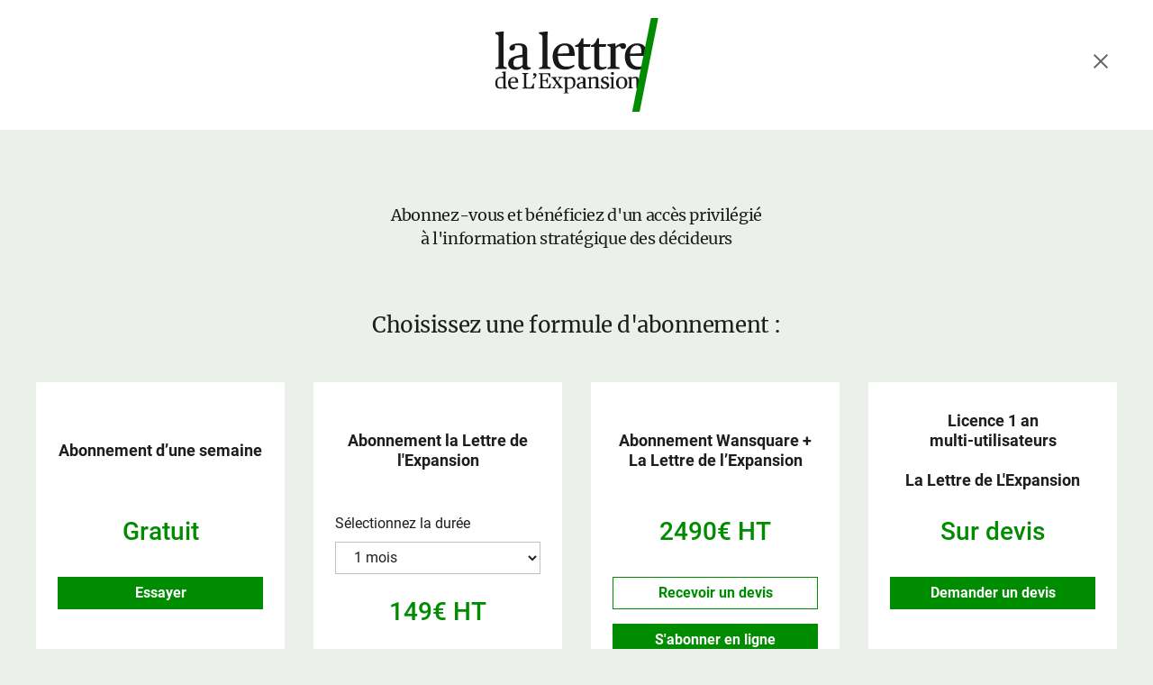

--- FILE ---
content_type: text/html; charset=UTF-8
request_url: https://www.lalettredelexpansion.com/abonnement?id=57921&type=1
body_size: 5613
content:
<!doctype html>
<html lang="fr" xml:lang="fr">

    <head>
        <!-- Google Tag Manager -->

        <script>(function (w, d, s, l, i) {
                w[l] = w[l] || [];
                w[l].push({'gtm.start':
                            new Date().getTime(), event: 'gtm.js'});
                var f = d.getElementsByTagName(s)[0],
                        j = d.createElement(s), dl = l != 'dataLayer' ? '&l=' + l : '';
                j.async = true;
                j.src =
                        'https://www.googletagmanager.com/gtm.js?id=' + i + dl;
                f.parentNode.insertBefore(j, f);

            })(window, document, 'script', 'dataLayer', 'GTM-MH686RRM');</script>

        <!-- End Google Tag Manager -->

        <meta charset="utf-8">
        <meta name="viewport" content="width=device-width, initial-scale=1, maximum-scale=1">
        <meta name="format-detection" content="telephone=no">

        <title>La Lettre de l'Expansion</title>
        <meta name="description" content="Actualité Politique, Média et Monde des Affaires">
                <link rel="canonical" href="https://www.lalettredelexpansion.com/abonnement">
        <meta name="robots" content="index, follow">

                    <meta property="og:site_name" content="La Lettre de l'Expansion">
            <meta property="og:title" content="La Lettre de l'Expansion">
            <meta property="og:description" content="Actualité Politique, Média et Monde des Affaires">
            <meta property="og:url" content="https://www.lalettredelexpansion.com/abonnement">
            <meta property="og:type" content="website">
            <meta property="og:locale" content="fr_FR">

                            <meta property="og:image" content="https://www.lalettredelexpansion.com/images/logo-og.png">
            
            <meta name="twitter:card" content="summary_large_image">
            <meta name="twitter:title" content="La Lettre de l'Expansion">
            <meta name="twitter:description" content="Actualité Politique, Média et Monde des Affaires">
                    
        
        
        <link href="/favicon.svg" rel="shortcut icon" type="image/x-icon">

        <link href="/css/lexv2.css?v=1769790376" rel="stylesheet" />

    </head>

    <body>
        <script>
window.dataLayer = window.dataLayer || [];
window.dataLayer.push({
    'userStatus': 'inconnu',
    'userId': ''
});
</script>
        <!-- Google Tag Manager (noscript) -->

        <noscript><iframe src=https://www.googletagmanager.com/ns.html?id=GTM-MH686RRM

                          height="0" width="0" style="display:none;visibility:hidden"></iframe></noscript>

        <!-- End Google Tag Manager (noscript) -->
        <script src="/js/jquery-3.6.0.min.js"></script>
        <script>
            $(document).ready(function () {
                document.onselectstart = function () {
                    return false;
                };

                if (window.sidebar) {
                    document.onmousedown = function () {
                        return false;
                    };
                    document.onclick = function () {
                        return true;
                    };
                }

                var inputs = document.getElementsByTagName('input');
                for (var i = 0; i < inputs.length; i++) {
                    inputs[i].onselectstart = function () {
                        window.event.cancelBubble = true;
                        return true;
                    };
                    if (window.sidebar) {
                        inputs[i].onmousedown = function (event) {
                            event.stopPropagation();
                            return true;
                        };
                    }
                }

                var textareas = document.getElementsByTagName('textarea');
                for (var i = 0; i < textareas.length; i++) {
                    textareas[i].onselectstart = function () {
                        window.event.cancelBubble = true;
                        return true;
                    };
                    if (window.sidebar) {
                        textareas[i].onmousedown = function (event) {
                            event.stopPropagation();
                            return true;
                        };
                        textareas[i].onclick = function () {
                            return true;
                        };
                    }
                }

                var selects = document.getElementsByTagName('select');
                for (var i = 0; i < selects.length; i++) {
                    selects[i].onselectstart = function () {
                        window.event.cancelBubble = true;
                        return true;
                    };
                    if (window.sidebar) {
                        selects[i].onmousedown = function (event) {
                            event.stopPropagation();
                            return true;
                        };
                        selects[i].onclick = function () {
                            return true;
                        };
                    }
                }
            });
        </script>

        <div class="row" style="height:100vh;">
            <noscript>
            <p>JavaScript désactivé - Ce site requiert l'activation de JavaScript.</p>
            </noscript>

<div class="fond_blanc">
    <header class="header header_small">
    <div class="header_left">

    </div>

    <div class="header_center" aria-hidden="true">
        <a href="/">
            <img src="/img/refonte/logo_lex.svg" alt="La Lettre de l'Expansion" class="logo logo_small">
        </a>
    </div>

    <div class="header_right">
        <button class="menu_close" onclick="window.location.href = '/'" id="menuClose" aria-label="Fermer le menu">
            <img src="/img/refonte/close_grey.svg" alt="Fermer">
        </button>
    </div>
</header>
    <div class="abo-page">
                <div class="abo-content">
            <p class="abo-subtitle">Abonnez-vous et bénéficiez d'un accès privilégié<br>à l'information stratégique des décideurs</p>
            <h1 class="abo-main-title">Choisissez une formule d'abonnement :</h1>

            <div class="abo-grid abo-grid-4">
                                    <div class="abo-card">
                        <h2 class="abo-card-title">Abonnement d’une semaine</h2>
                        <div class="abo-card-price">Gratuit</div>
                        <div class="abo-buttons">
                            <button class="abo-btn abo-btn-primary" onclick="handleOfferClick(28)">
                                Essayer                            </button>
                        </div>
                        <div class="abo-card-features">
                            <ul>
	<li>
	Pas d&rsquo;ajout de CB
	</li>
	<li>
	Acc&egrave;s aux informations exclusives
	</li>
	<li>
	1 utilisateur
	</li>
	<li>
	les 3 newsletters de la semaine
	</li>
	<li>
	Acc&egrave;s au site en illimit&eacute;
	</li>
	<li>
	Acc&egrave;s aux archives
	</li>
	<li>
	Alertes mail
	</li>
	<li>
	Pas de publicit&eacute;
	</li>
</ul>
                        </div>

                        <form  action="/boutique/submit_paiement.php?payaction=addabo" method="post" style="display:none;">
                            <input type="hidden" name="csrf_token" value="67ac52ed9d3e1649039adb3152464184">
                            <input value="OD1week" type="hidden" name="subscription-type">
                        </form>
                    </div>
                
                                    <div class="abo-card" id="free-offer-card">

                        <h2 class="abo-card-title">Abonnement la Lettre de l'Expansion</h2>

                                                    <div class="form-group" style="width: 100%;">
                                <label class="form_label" for="lex_duree" style="text-align:left;font-weight: 400;">Sélectionnez la durée</label>
                                <select class="search_onefilter" id="lex_duree" name="lex_dureelex_duree" onchange="updateOffer(this.value, 'lex');" style="height:36px;">
                                                                            ?>
                                        <option value="0"> 1 mois</option>
                                                                            ?>
                                        <option value="1"> 3 mois</option>
                                                                            ?>
                                        <option value="2"> 12 mois</option>
                                                                    </select>
                            </div>
                        
                        <div class="abo-card-price" id="lex-price">
                            149€ HT                        </div>

                        <div class="abo-buttons">
                            <button class="abo-btn abo-btn-secondary" data-title="Licence La Lettre de l'Expansion" onclick="requestQuote(this)">
                                Recevoir un devis
                            </button>
                            <button class="abo-btn abo-btn-primary"
                                    id="lex-btn"
                                    onclick="handleOfferClick(46);">
                                        S'abonner en ligne                            </button>
                        </div>

                        <div class="abo-card-features" id="lex-features">
                            <ul>
	<li>
	Acc&egrave;s aux informations exclusives
	</li>
	<li>
	1 utilisateur
	</li>
	<li>
	3 newsletters par semaine
	</li>
	<li>
	Acc&egrave;s au site en illimit&eacute;
	</li>
	<li>
	Acc&egrave;s aux archives
	</li>
	<li>
	Alertes mail
	</li>
	<li>
	Pas de publicit&eacute;
	</li>
</ul>
                        </div>

                    </div>
                
                                    <div class="abo-card" id="both-offer-card">

                        <h2 class="abo-card-title">Abonnement Wansquare + La Lettre de l’Expansion</h2>

                        


                        <div class="abo-card-price" id="both-price">
                            2490€ HT                        </div>

                        <div class="abo-buttons">
                            <button class="abo-btn abo-btn-secondary" data-title="Licence Wansquare + La Lettre de l'Expansion" onclick="requestQuote(this)">
                                Recevoir un devis
                            </button>
                            <button class="abo-btn abo-btn-primary"
                                    id="both-btn"
                                    onclick="handleOfferClick(25)">
                                        S'abonner en ligne                            </button>
                        </div>

                        <div class="abo-card-features" id="both-features">
                            <ul>
	<li>
	Acc&egrave;s aux informations exclusives des 2 sites en illimit&eacute;
	</li>
	<li>
	1 seul utilisateur
	</li>
	<li>
	R&eacute;ception des newsletters de La Lettre de l&#39;Expansion
	</li>
	<li>
	Alertes mail en temps r&eacute;el
	</li>
	<li>
	Veille personnalis&eacute;e selon vos pr&eacute;f&eacute;rences
	</li>
	<li>
	Acc&egrave;s aux archives de WanSquare et de La Lettre de L&rsquo;Expansion
	</li>
	<li>
	Pas de publicit&eacute;
	</li>
</ul>
                        </div>

                    </div>
                

                <div class="abo-card">
                    <h2 class="abo-card-title">Licence 1 an<br>multi-utilisateurs<br>&nbsp;<br>La Lettre de L'Expansion</h2>
                    <div class="abo-card-price">Sur devis</div>
                    <div class="abo-buttons">

                        <button class="abo-btn abo-btn-primary" data-title="Licence 1 an multi-utilisateurs" onclick="requestQuote(this)">
                            Demander un devis
                        </button>
                    </div>
                    <div class="abo-card-features">
                        <ul>
                            <li>1 compte par utilisateur</li>
                            <li>Accès aux archives</li>
                            <li>Accès au site en illimité</li>
                            <li>Pas de publicité</li>
                            <li>Sans engagement</li>
                            <li>Accès au format pdf (en option)</li>
                        </ul>
                    </div>
                </div>
            </div>
        </div>
    </div>
    <div class="fond_blanc">
        <div class="abo-description">
            <h2 class="abo-desc-title">La Lettre de L'Expansion, c'est :</h2>

            <div class="abo-desc-item">
                <div class="abo-desc-icon"><img src="/img/refonte/arrow_green.svg"></div>
                <h3>Une Newsletter chaque lundi matin à 6h, avec :</h3>
                <div class="abo-desc-text">
                    <p><strong>L'éditorial</strong> par Yves de Kerdrel</p>
                    <p>Les actualités politiques et informations confidentielles de l'Elysée et de Matignon dans la <strong>rubrique Pouvoirs</strong></p>
                    <p>Une sélection d'articles de <strong>La Matinale Européenne</strong></p>
                    <p>Les nouvelles du monde de l'édition, de la publicité et de la presse dans la <strong>rubrique Médias</strong></p>
                    <p>Dans la <strong>rubrique Business</strong>, des informations exclusives sur les fusions, les acquisitions, les mouvements au sein des entreprises, le rôle des banquiers d'affaires, des avocats de conseil et des consultants.</p>
                    <p>Dans <strong>la Story de la semaine</strong>, La Lettre de l’Expansion propose un décryptage approfondi d’un dossier stratégique : une opération financière majeure, une recomposition de pouvoir, une stratégie industrielle ou un enjeu politico-économique clé.
                        Un format long, structuré et contextualisé, pour comprendre les faits, les enjeux et ce qui se joue réellement derrière l’actualité.</p>
                    <p>Une fois par mois, <strong>Le Lab des Think tanks</strong> analyse et met en perspective les travaux des principaux centres de réflexion français et internationaux. Objectif : identifier les idées qui montent, les débats structurants et les propositions susceptibles d’influencer les décisions économiques, politiques et réglementaires à venir.</p>
                    <p>Les personnalités qui vont faire l'actualité, leurs hauts et leurs bas dans la rubrique <strong>En vue</strong></p>
                </div>
            </div>

            <div class="abo-desc-item">
                <div class="abo-desc-icon"><img src="/img/refonte/arrow_green.svg"></div>
                <h3>Grandes tendances, votre newsletter du mercredi à 8h</h3>
                <p class="abo-desc-text">Nos enquêtes de fond sur les sujets structurant le monde d’aujourd’hui, décryptage de signaux faibles, veilles et analyses sur des mouvements de fond émergents… Ayez toujours une longueur d'avance sur les sujets qui font demain. </p>
            </div>

            <div class="abo-desc-item">
                <div class="abo-desc-icon"><img src="/img/refonte/arrow_green.svg"></div>
                <h3>Coffee Talk, votre newsletter du vendredi à 9h</h3>
                <p class="abo-desc-text">Des entretiens inspirants avec les acteurs de premier plan du monde des affaires, de la culture ou de l'univers politico médiatique, autour de leurs centres d'intérêts culturels : usage des réseaux sociaux, lectures récentes, les podcasts appréciés, séries ou films du moments... Découvrez ce que lisent, écoutent et regardent les leaders d'opinion les plus en vue. </p>
            </div>
        </div>

        <div class="abo-contact">
            <h3>Vous avez des questions ?</h3>
            <a href="mailto:commercial@wansquare.com" class="abo-btn abo-btn-primary">Contactez-nous</a>
        </div>
    </div>

    <script>
        function handleOfferClick(offerId) {
            window.location.href = '/paiement?offer_id=' + offerId;
        }

        function handleArticleClick(articleId) {
            // Cas 3 et 7: Achat d'article
            window.location.href = '/paiement?article_id=' + articleId;
        }

        function requestQuote(elem) {
            offerName = $(elem).attr('data-title').replaceAll("<br>", " ");
            const subject = encodeURIComponent('Demande de Devis');
            var body = encodeURIComponent('Bonjour,\n\nJe souhaite recevoir un devis pour l\'offre suivante :\n' + offerName + '\n\nCordialement');
            window.location.href = 'mailto:commercial@wansquare.com?subject=' + subject + '&body=' + body;
        }

        const lexOffers = [{"ID":46,"Rub":null,"Furl":null,"Lng":null,"Tags":null,"Keywords":null,"Meta":"LEX","Title":"Abonnement La Lettre de L’Expansion 1 mois","Ref":"Abo1mLex","Subtitle":"l'abonnement 1 mois","Short":null,"Summary":"Abonnement 1 mois - 149  €","Body":"<p>Vous recevrez chaque lundi &agrave; 6h un lien pour consulter&nbsp;le nouveau num&eacute;ro de La Lettre de l&#39;Expansion (<strong>uniquement en format liseuse<\/strong>).<\/p> <p>Cette Lettre comprend 8 pages :<\/p> <p>-L&#39;&eacute;ditorial<\/p> <p>-La page pouvoir<\/p> <p>-La page politique<\/p> <p>-La page m&eacute;dias&nbsp;<\/p> <p>-3 pages business (avec la story de la semaine, ou un sondage exclusif)<\/p> <p>-La page &quot;en vue&quot;.<\/p> <p>Vous aurez &eacute;galement acc&egrave;s aux archives<\/p>","Media":null,"Media_title":null,"Date_Pub":"2026-01-12 15:21:46","Date_Finpub":null,"Date_Puboffer":null,"Date_Finpuboffer":null,"Published":1,"Author_ID":51,"Author":null,"TType":null,"Subscription_duration":1,"Subscription_dateend":null,"Number_of_units":null,"Automatic_renewal":null,"Renewal_cron":null,"Price":null,"Full_price":149,"Money_unit":null,"Renewal_price":null,"Tax":null,"Tax_rate":null,"Shipping_price":null,"Internal_Comment":null,"Classement":0,"Mailtitle":"Votre abonnement d'un mois à La Lettre de l'Expansion","html":"<ul>\n\t<li>\n\t<p>Acc&egrave;s aux informations exclusives<\/p>\n\t<\/li>\n\t<li>\n\t<p>1 utilisateur<\/p>\n\t<\/li>\n\t<li>\n\t<p>3 newsletters par semaine<\/p>\n\t<\/li>\n\t<li>\n\t<p>Acc&egrave;s au site en illimit&eacute;<\/p>\n\t<\/li>\n\t<li>\n\t<p>Acc&egrave;s aux archives<\/p>\n\t<\/li>\n\t<li>\n\t<p>Alertes mail<\/p>\n\t<\/li>\n\t<li>\n\t<p>Pas de publicit&eacute;<\/p>\n\t<\/li>\n<\/ul>\n","CodeMahalo":"571","Perso_WebloggiaLink":null,"clean_title":"Abonnement La Lettre de L’Expansion 1 mois","price_display":"149€ HT","btn_text":"S'abonner en ligne"},{"ID":47,"Rub":null,"Furl":null,"Lng":null,"Tags":null,"Keywords":null,"Meta":"LEX","Title":"Abonnement La Lettre de L’Expansion 3 mois","Ref":"Abo3mLex","Subtitle":"l'abonnement 3 mois","Short":null,"Summary":"Abonnement 1 mois - 295  €","Body":null,"Media":null,"Media_title":null,"Date_Pub":"2026-01-12 15:24:48","Date_Finpub":null,"Date_Puboffer":null,"Date_Finpuboffer":null,"Published":1,"Author_ID":51,"Author":null,"TType":null,"Subscription_duration":3,"Subscription_dateend":null,"Number_of_units":null,"Automatic_renewal":null,"Renewal_cron":null,"Price":null,"Full_price":295,"Money_unit":null,"Renewal_price":null,"Tax":null,"Tax_rate":null,"Shipping_price":null,"Internal_Comment":null,"Classement":0,"Mailtitle":"Votre abonnement de trois mois à La Lettre de l'Expansion","html":"<ul>\n\t<li>\n\t<p>Acc&egrave;s aux informations exclusives<\/p>\n\t<\/li>\n\t<li>\n\t<p>1 utilisateur<\/p>\n\t<\/li>\n\t<li>\n\t<p>3 newsletters par semaine<\/p>\n\t<\/li>\n\t<li>\n\t<p>Acc&egrave;s au site en illimit&eacute;<\/p>\n\t<\/li>\n\t<li>\n\t<p>Acc&egrave;s aux archives<\/p>\n\t<\/li>\n\t<li>\n\t<p>Alertes mail<\/p>\n\t<\/li>\n\t<li>\n\t<p>Pas de publicit&eacute;<\/p>\n\t<\/li>\n<\/ul>\n","CodeMahalo":"573","Perso_WebloggiaLink":null,"clean_title":"Abonnement La Lettre de L’Expansion 3 mois","price_display":"295€ HT","btn_text":"S'abonner en ligne"},{"ID":3,"Rub":999,"Furl":"1-an-47-numeros","Lng":null,"Tags":null,"Keywords":"","Meta":"LEX","Title":"Abonnement La Lettre de L’Expansion","Ref":"Abo1Lex","Subtitle":"l'abonnement 1 an","Short":null,"Summary":"Abonnement 1 an - 1 595  €","Body":"<p>Vous recevrez chaque lundi &agrave; 6h un lien pour consulter&nbsp;le nouveau num&eacute;ro de La Lettre de l&#39;Expansion (<strong>uniquement en format liseuse<\/strong>).<\/p> <p>Cette Lettre comprend 8 pages :<\/p> <p>-L&#39;&eacute;ditorial<\/p> <p>-La page pouvoir<\/p> <p>-La page politique<\/p> <p>-La page m&eacute;dias&nbsp;<\/p> <p>-3 pages business (avec la story de la semaine, ou un sondage exclusif)<\/p> <p>-La page &quot;en vue&quot;.<\/p> <p>Vous aurez &eacute;galement acc&egrave;s aux archives.<\/p>","Media":null,"Media_title":null,"Date_Pub":"2013-04-19 16:43:30","Date_Finpub":null,"Date_Puboffer":null,"Date_Finpuboffer":null,"Published":1,"Author_ID":1,"Author":"admin","TType":null,"Subscription_duration":12,"Subscription_dateend":null,"Number_of_units":null,"Automatic_renewal":null,"Renewal_cron":null,"Price":null,"Full_price":1595,"Money_unit":null,"Renewal_price":null,"Tax":null,"Tax_rate":2.1,"Shipping_price":null,"Internal_Comment":null,"Classement":2,"Mailtitle":"Votre abonnement d'un an à La Lettre de l'Expansion","html":"<ul>\n\t<li>\n\t<p>Acc&egrave;s aux informations exclusives<\/p>\n\t<\/li>\n\t<li>\n\t<p>1 utilisateur<\/p>\n\t<\/li>\n\t<li>\n\t<p>3 newsletters par semaine<\/p>\n\t<\/li>\n\t<li>\n\t<p>Acc&egrave;s au site en illimit&eacute;<\/p>\n\t<\/li>\n\t<li>\n\t<p>Acc&egrave;s aux archives<\/p>\n\t<\/li>\n\t<li>\n\t<p>Alertes mail<\/p>\n\t<\/li>\n\t<li>\n\t<p>Pas de publicit&eacute;<\/p>\n\t<\/li>\n<\/ul>\n","CodeMahalo":"530","Perso_WebloggiaLink":"http:\/\/www.lalettredelexpansion.com\/15-Abonnements.htm","clean_title":"Abonnement La Lettre de L’Expansion","price_display":"1595€ HT","btn_text":"S'abonner en ligne"}];
        const bothOffers = [{"ID":25,"Rub":null,"Furl":null,"Lng":null,"Tags":null,"Keywords":null,"Meta":"Both","Title":"Abonnement Wansquare + La Lettre de l’Expansion","Ref":"DUO","Subtitle":"l'abonnement 1 an DUO","Short":"WanSquare + La Lettre de L'Expansion","Summary":"Abonnement Wansquare + La Lettre de l’Expansion","Body":"<p>Acc&egrave;s au site en illimit&eacute;<br \/> Alertes mail en temps r&eacute;el<br \/> Veille personnalis&eacute;e en fonction de vos pr&eacute;f&eacute;rences&nbsp;<br \/> Un acc&egrave;s privil&eacute;gi&eacute;&nbsp;avec la r&eacute;daction<br \/> Aucune publicit&eacute;<br \/> Archives disponibles<br \/> +<br \/> &nbsp;La Lettre de l&rsquo;Expansion, parution hebdomadaire exclusive et confidentielle qui fait r&eacute;f&eacute;rence dans les instances dirigeantes publiques et priv&eacute;es.&nbsp;<\/p> <p>Vous recevrez chaque lundi &agrave; 6h un lien pour consulter&nbsp;le nouveau num&eacute;ro de La Lettre de L&#39;Expansion.&nbsp;<\/p> <p><strong>Uniquement format liseuse.<\/strong><\/p>","Media":null,"Media_title":null,"Date_Pub":"2020-04-15 15:58:32","Date_Finpub":null,"Date_Puboffer":null,"Date_Finpuboffer":null,"Published":1,"Author_ID":18,"Author":null,"TType":null,"Subscription_duration":12,"Subscription_dateend":null,"Number_of_units":null,"Automatic_renewal":null,"Renewal_cron":null,"Price":null,"Full_price":2490,"Money_unit":null,"Renewal_price":null,"Tax":null,"Tax_rate":2.1,"Shipping_price":null,"Internal_Comment":null,"Classement":3,"Mailtitle":"Votre abonnement d'un an à WanSquare et à La Lettre de L'Expansion","html":"<ul>\n\t<li>\n\t<p>Acc&egrave;s aux informations exclusives des 2 sites en illimit&eacute;<\/p>\n\t<\/li>\n\t<li>\n\t<p>1 seul utilisateur<\/p>\n\t<\/li>\n\t<li>\n\t<p>R&eacute;ception des newsletters de La Lettre de l&#39;Expansion<\/p>\n\t<\/li>\n\t<li>\n\t<p>Alertes mail en temps r&eacute;el<\/p>\n\t<\/li>\n\t<li>\n\t<p>Veille personnalis&eacute;e selon vos pr&eacute;f&eacute;rences<\/p>\n\t<\/li>\n\t<li>\n\t<p>Acc&egrave;s aux archives de WanSquare et de La Lettre de L&rsquo;Expansion<\/p>\n\t<\/li>\n\t<li>\n\t<p>Pas de publicit&eacute;<\/p>\n\t<\/li>\n<\/ul>\n","CodeMahalo":"560","Perso_WebloggiaLink":null,"clean_title":"Abonnement Wansquare + La Lettre de l’Expansion","price_display":"2490€ HT","btn_text":"S'abonner en ligne"}];
        function updateOffer(index, type) {
            var offer;
            if (type === "lex") {
                offer = lexOffers[index];
            } else {
                offer = bothOffers[index];
            }

            document.getElementById(type + '-price').innerText = offer.price_display;
            document.getElementById(type + '-features').innerHTML =
                    offer.html.replace(/<\/?p>/g, '');
            const btn = document.getElementById(type + '-btn');
            btn.innerText = offer.btn_text;
            btn.setAttribute(
                    'onclick',
                    `handleOfferClick(${offer.ID})`
                    );
        }
    </script>
</div>
</div>
</body>
</html>

--- FILE ---
content_type: text/css
request_url: https://www.lalettredelexpansion.com/css/lexv2.css?v=1769790376
body_size: 9236
content:
/* ===== BASE ===== */

/* Variables */
:root {
    --gap-xx: 16px;
    --icon-size: 30px;
    --header-vertical-padding: 20px;
}

/* Reset */
html,
body {
    margin: 0;
    padding: 0;
}

body {
    font-family: 'Merriweather', serif;
    line-height: 1.6;
    color: #1d1d1b;
    background: #ebf0eb;
}

a,
a:hover {
    color: inherit;
    text-decoration: none;
    cursor: pointer;
}

/* ===== FONTS ===== */

/* Roboto */
@font-face {
    font-family: 'Roboto';
    font-weight: 200;
    src: url('../fonts/Roboto/Roboto-Light.ttf') format('truetype');
}

@font-face {
    font-family: 'Roboto';
    font-style: normal;
    font-weight: 400;
    src: url('../fonts/Roboto/Roboto-Regular.ttf') format('truetype');
}

@font-face {
    font-family: 'Roboto';
    font-weight: 500;
    src: url('../fonts/Roboto/Roboto-Medium.ttf') format('truetype');
}

@font-face {
    font-family: 'Roboto';
    font-weight: 700;
    src: url('../fonts/Roboto/Roboto-Bold.ttf') format('truetype');
}

@font-face {
    font-family: 'Roboto';
    font-weight: 900;
    src: url('../fonts/Roboto/Roboto-Black.ttf') format('truetype');
}

/* Merriweather */
@font-face {
    font-family: 'Merriweather';
    font-weight: 400;
    src: url('../fonts/Merriweather/Merriweather-Regular.ttf') format('truetype');
}

@font-face {
    font-family: 'Merriweather';
    font-weight: 300;
    src: url('../fonts/Merriweather/Merriweather-Light.ttf') format('truetype');
}

@font-face {
    font-family: 'Merriweather';
    font-style: italic;
    font-weight: 300;
    src: url('../fonts/Merriweather/Merriweather-LightItalic.ttf') format('truetype');
}

@font-face {
    font-family: 'Merriweather';
    font-style: italic;
    font-weight: 400;
    src: url('../fonts/Merriweather/Merriweather-Italic.ttf') format('truetype');
}

@font-face {
    font-family: 'Merriweather';
    font-weight: 700;
    src: url('../fonts/Merriweather/Merriweather-Bold.ttf') format('truetype');
}

@font-face {
    font-family: 'Merriweather';
    font-weight: 700;
    font-style: italic;
    src: url('../fonts/Merriweather/Merriweather-BoldItalic.ttf') format('truetype');
}

@font-face {
    font-family: 'Merriweather';
    font-weight: 900;
    src: url('../fonts/Merriweather/Merriweather-Black.ttf') format('truetype');
}

@font-face {
    font-family: 'Merriweather';
    font-style: italic;
    font-weight: 900;
    src: url('../fonts/Merriweather/Merriweather-BlackItalic.ttf') format('truetype');
}

/* ===== LAYOUT ===== */

.fond_blanc {
    padding-bottom: 30px;
    padding-top: 20px;
    background-color: white;
    min-height: 100vh;
    box-sizing: border-box;
}

.page_rubrique {
    width: 616px;
    margin: 46px auto;
    background: #fff;
    padding: 0;
    box-sizing: border-box;
}

.page_rubrique_title {
    border-bottom: 1px solid #c1c1c1;
    line-height: 26px;
}


/* ===== BANDEAU NEWSLETTER ===== */

.bandeau_newsletter {
    background: #008c00;
    color: #fff;
    font-size: 22px;
    font-family: 'Merriweather', serif;
    font-weight: 400;
    letter-spacing: -0.01em;
    line-height: 30px;
    margin: 0;
    position: relative;
    height: 88px;
}

.bandeau_newsletter .content {
    max-width: 1280px;
    margin: 0 auto;
    display: flex;
    align-items: center;
    min-height: 88px;
}

.bandeau_newsletter .arrow-icon {
    width: 30px;
    height: 30px;
    flex-shrink: 0;
    padding-left: 40px;
}

.bandeau_newsletter .arrow-icon img {
    width: 100%;
    height: 100%;
    display: block;
}

.bandeau_newsletter .text-wrapper {
    flex: 1;
    padding-left: 144px;
}

.bandeau_newsletter .highlight {
    color: #fde000;
    font-weight: 700;
}

.bandeau_newsletter .close-btn {
    display: none;
    position: absolute;
    top: 20px;
    right: 24px;
    width: 16px;
    height: 16px;
    background: none;
    border: none;
    padding: 0;
    cursor: pointer;
}

/* ===== HEADER ===== */

.header {
    position: relative;
    display: flex;
    align-items: center;
    justify-content: space-between;
    padding: 20px 40px;
    box-sizing: border-box;
    min-height: 155.5px;
    max-width: 1280px;
    margin: 16px auto 22px;
}

.header_small {
    margin-top: 0;
    min-height: 103.8px;
    margin-bottom: 20px;
}

.header_left {
    display: flex;
    align-items: center;
    gap: 24px;
    z-index: 2;
}
.header_right {
    display: flex;
    align-items: center;
    gap: 16px;
    z-index: 2;
}

.icon_btn {
    background: none;
    border: none;
    padding: 0;
    margin: 0;
    display: inline-flex;
    align-items: center;
    justify-content: center;
    cursor: pointer;
}

.header_left img,
.header_right img,
.icon_btn img,
.user_icon {
    width: 30px;
    height: 30px;
    display: block;
}
.icon_btn_16x16 img {
    width: 16px;
    height: 16px;
    display: block;

}
.icon_btn_20x20 img {
    width: 20px;
    height: 20px;
    display: block;
}
.icon_btn_20x16 img {
    width: 20px;
    height: 16px;
    display: block;
}

.header_right .nom_abonne {
    font-family: 'Roboto', sans-serif;
    font-size: 12px;
    color: #1d1d1b;
    line-height: 1;
    display: inline-flex;
    align-items: center;
    text-transform: uppercase;
}

.header_center {
    position: absolute;
    left: 50%;
    top: 50%;
    transform: translate(-50%, -50%);
    z-index: 1;
}

.header .logo {
    width: 270.7px;
    height: 155.5px;
    display: block;
}

.header .logo_small {
    width: 180.8px;
    height: 103.8px;
}

.header-subscribe {
    background: #fde000;
    border: none;
    padding: 0;
    width: 155px;
    height: 37px;
    font-family: 'Roboto', sans-serif;
    font-size: 14px;
    font-weight: 500;
    cursor: pointer;
    transition: opacity 0.2s;
}

.header-subscribe:hover {
    opacity: 0.9;
}

.header_right a {
    display: flex;
    align-items: center;
    gap: 8px;
}

.header-compte-text {
    font-family: 'Roboto', sans-serif;
    font-size: 12px;
    color: #1d1d1b;
    line-height: 1;
    white-space: nowrap;
}

/* ===== NAVIGATION ===== */

.nav_rubriques {
    width: 1280px;
    display: flex;
    justify-content: space-between;
    align-items: center;
    margin: 0 auto 0;
    background-color: #ebf0eb;
}

.nav_rubriques_content {
    width: 810px;
    display: flex;
    justify-content: space-between;
    align-items: center;
    margin: 0 auto;
    background-color: #ebf0eb;
    padding-top: 6px;
    line-height: 40px;
}

.nav_rubriques .menu_item {
    font-family: 'Merriweather', serif;
    font-style: italic;
    font-size: 18px;
    font-weight: 500;
    letter-spacing: -0.01em;
    white-space: nowrap;
    color: #000;
}

.nav_rubriques a:hover {
    opacity: 0.6;
}

/* ===== SEMAINE ===== */

.semaine {
    width: 810px;
    text-align: center;
    font-family: 'Merriweather', serif;
    font-size: 17px;
    margin: 16px auto 40px;
    padding-top: 10px;
    border-top: 1px solid #c1c1c1;
}

/* ===== HOMEBLOC ===== */

.homebloc {
    width: 816px;
    margin: 0 auto 64px;
    background: #fff;
    padding: 0 64px 64px;
    box-sizing: border-box;
}

.homebloc_title {
    font-family: 'Merriweather', serif;
    font-size: 26px;
    font-weight: 700;
    font-style: italic;
    letter-spacing: -0.02em;
    text-align: center;
    color: #1d1d1b;
    line-height: 72px;
}

.homebloc_image {
    width: 100%;
    height: 384px;
    object-fit: cover;
    display: block;
}

.homebloc_rdv {
    padding: 30px 0 0 0;
}
.homebloc_chapo {
    font-weight: 300;
}


.homebloc_article {
    display: grid;
    grid-template-columns: 1fr 1fr;
    gap: 40px;
    padding: 30px 0;
    border-bottom: 1px solid #c1c1c1;
}

.homebloc_article:last-child {
    /*border-bottom: none;*/
    margin-bottom: 0;
    /*padding-bottom: 0;*/
}

.homebloc_headline {
    font-family: 'Merriweather', serif;
    font-size: 24px;
    font-weight: 700;
    letter-spacing: -0.02em;
    line-height: 32px;
    margin-bottom: 12px;
    text-align: center;
    color: #000;
}

.homebloc_headline_small {
    font-family: 'Merriweather', serif;
    font-size: 17px;
    font-weight: 700;
    letter-spacing: -0.02em;
    line-height: 24px;
    text-align: left;
    color: #000;
}

.homebloc_author {
    font-family: 'Merriweather', serif;
    font-size: 15px;
    font-weight: 700;
    letter-spacing: -0.02em;
    color: #008c00;
    text-align: center;
    margin-bottom: 30px;
}

.homebloc_content {
    font-family: 'Merriweather', serif;
    font-size: 15px;
    font-weight: 300;
    letter-spacing: -0.02em;
    line-height: 24px;
    color: #1d1d1b;
    margin-bottom: 30px;
    padding-bottom: 30px;
    border-bottom: 1px solid #c1c1c1;
}

.homebloc_link {
    font-weight: 400;
    font-style: italic;
    text-decoration: underline;
}

.homebloc_content:last-of-type {
    border-bottom: none;
    margin-bottom: 0;
    padding-bottom: 0;
}

.homebloc_matinale {
    height: 41px;
    background: url(/img/refonte/matinale_bandeau.svg);
    background-repeat: repeat;
    background-size: auto;
    background-repeat: no-repeat;
    background-size: cover;
    background-position: center;
}

.agenda_content {
    font-family: 'Merriweather', serif;
    font-size: 15px;
    font-weight: 400;
    letter-spacing: -0.02em;
    line-height: 1.6;
    color: #1d1d1b;
    margin-top: 32px;
}

.agenda_content ol {
    list-style: none;
    counter-reset: item;
    padding: 0;
    margin: 0;
}

.agenda_content ol li {
    counter-increment: item;
    font-family: 'Roboto', sans-serif;
    font-size: 15px;
    color: #707070;
    letter-spacing: -0.02em;
    line-height: 24px;
    position: relative;
    padding-left: 0;
}

.agenda_content ol li:last-child {
    margin-bottom: 0;
}

.agenda_content ol li::before {
    content: counter(item) "  •  ";
    font-weight: 700;
}

/* ===== SOUS-RUBRIQUES ===== */

.sousrubrique {
    margin-top: 64px;
}

.sousrubrique_paddingtop {
    padding-top: 64px;
}

.sousrubrique_title {
    width: 100%;
    background: #ebf0eb;
    height: 40px;
    display: flex;
    align-items: center;
    justify-content: center;
    font-family: 'Merriweather', serif;
    font-size: 16px;
    font-weight: 700;
    color: #1d1d1b;
    margin-bottom: 30px;
}

.rdv_sousrubrique {
    width: 100%;
    background: #008c00;
    height: 40px;
    display: flex;
    align-items: center;
    justify-content: center;
}

.rdv_sousrubrique_text {
    font-family: 'Merriweather', serif;
    font-size: 16px;
    font-style: italic;
    letter-spacing: -0.01em;
    color: #fff;
}

/* ===== ARTICLES GRID ===== */

.mais_aussi_grid {
    display: grid;
    grid-template-columns: 1fr 1fr;
    gap: 30px 40px;
}

.mais_aussi_itemtem {
    display: flex;
    flex-direction: column;
}

.mais_aussi_title {
    font-family: 'Merriweather', serif;
    font-size: 16px;
    font-weight: 700;
    letter-spacing: -0.02em;
    line-height: 24px;
}

.mais_aussi_title a {
    color: #000;
}

.mais_aussi_title a:hover {
    opacity: 0.7;
}

.mais_aussi_title.highlight a {
    color: #008c00;
}

/* ===== SOMMAIRE ===== */

.sommaire {
    width: 816px;
    margin: 46px auto;
    background: #fff;
    padding: 0;
    box-sizing: border-box;
}

.sommaire_title {
    border-bottom: 1px solid #c1c1c1;
    line-height: 26px;
    padding-bottom: 32px;
}

.sommaire_grid {
    display: grid;
    grid-template-columns: 1fr 1fr;
    gap: 30px 168px;
    padding-top: 30px;
}

.sommaire_article {
    padding-bottom: 30px;
    border-bottom: 1px solid #c1c1c1;
}

.sommaire_meta {
    font-family: 'Roboto', sans-serif;
    font-size: 13px;
    font-weight: 500;
    margin-bottom: 10px;
}

.sommaire_meta .rubrique {
    color: #008c00;
}

.sommaire_meta .date {
    color: #707070;
}

.sommaire_headline {
    font-family: 'Merriweather', serif;
    font-size: 17px;
    font-weight: 700;
    letter-spacing: -0.02em;
    line-height: 24px;
    text-align: left;
    color: #000;
}

.sommaire_headline a:hover {
    opacity: 0.7;
}

.sommaire_more {
    margin-top: 40px;
    text-align: center;
}

.sommaire_more_btn {
    display: inline-block;
    width: 368px;
    height: 40px;
    line-height: 40px;
    background: #fff;
    border: 1px solid #008c00;
    font-family: 'Roboto', sans-serif;
    font-size: 16px;
    font-weight: 700;
    color: #008c00;
    text-decoration: none;
}

.sommaire_more_btn:hover {
    background: #008c00;
    color: #fff;
}

/* ===== EN VUE ===== */

.envue_columns {
    display: grid;
    grid-template-columns: 1fr 1fr;
    gap: 40px;
}

.envue_column {
    display: flex;
    flex-direction: column;
}

.envue_icon {
    margin: 0 auto 16px;
    width: 56px;
    height: 56px;
    align-items: center;
    justify-content: center;
}

.envue_list {
    list-style: none;
    padding: 0;
    margin: 0;
}

.envue_list li {
    font-family: 'Merriweather', serif;
    font-size: 16px;
    letter-spacing: -0.02em;
    line-height: 2em;
    font-weight: 300;
}

.envue_list li strong {
    font-weight: 700;
}

.envue_list li:last-child {
    margin-bottom: 0;
}

.envue_etaussi {
    display: grid;
    grid-template-columns: 1fr 1fr;
    gap: 0 40px;
    font-family: 'Merriweather', serif;
    font-size: 16px;
    letter-spacing: -0.02em;
    line-height: 2em;
}

.envue_etaussi strong {
    font-weight: 700;
}

/* ===== ILS FONT L'ACTU ===== */

.personnalites {
    font-size: 16px;
    font-family: 'Merriweather', serif;
    font-weight: 300;
    letter-spacing: -0.02em;
    line-height: 32px;
    padding-top: 30px;
}

.personnalites_letter {
    font-weight: 700;
}

/* ===== FOOTER ===== */

.footer {
    width: 100%;
    padding: 40px 0;
    margin-top: 40px;
}

.footer_container {
    max-width: 810px;
    margin: 0 auto;
    padding: 0 40px;
    display: flex;
    flex-direction: column;
    align-items: center;
    gap: 30px;
}

.footer_logo {
    width: 110px;
    height: auto;
}

.footer_links {
    display: flex;
    gap: 40px;
    align-items: center;
}

.footer_link {
    font-family: 'Roboto', sans-serif;
    font-size: 15px;
    color: #1d1d1b;
    text-decoration: none;
    white-space: nowrap;
}

.footer_link:hover {
    opacity: 0.7;
}

.footer_social {
    display: flex;
    gap: 24px;
    align-items: center;
}

.footer_social a {
    display: block;
    width: 30px;
    height: 30px;
}

/* ===== MENU HAMBURGER ===== */
.menu_overlay {
    position: fixed;
    top: 0;
    left: 0;
    width: 100%;
    height: 100%;
    background: #fff;
    z-index: 10000;
    overflow-y: auto;
    display: none;
    opacity: 0;
    transition: opacity 0.3s ease;
}
.overlay_content  {
    padding-bottom: 200px;
}

.menu_overlay.active {
    display: block;
    opacity: 1;
}

.menu_close {
    position: absolute;
    right: 40px;
    top: 30px;
    background: none;
    border: none;
    cursor: pointer;
    padding: 10px;

}
.menu_close img {
    width: 16px;
    height: 16px;
    display: block;
}

.menu_content {
    max-width: 820px;
    margin: 0 auto;
    padding: 89px;
    display: grid;
    grid-template-columns: repeat(3, 1fr);
    gap: 80px;
}

.menu_content_noaccount {
    grid-template-columns: repeat(2, 1fr);

}
.menu_section {
    display: flex;
    flex-direction: column;
}

.menu_section_title {
    font-family: 'Merriweather', serif;
    font-size: 24px;
    font-weight: 700;
    font-style: italic;
    letter-spacing: -0.02em;
    margin-bottom: 20px;
    color: #1d1d1b;
}

.menu_separator {
    width: 100%;
    height: 1px;
    background: #c1c1c1;
    margin-bottom: 30px;
}

.menu_list {
    list-style: none;
    padding: 0;
    margin: 0;
}

.menu_list li {
    margin-bottom: 20px;
}

.menu_list a {
    font-family: 'Merriweather', serif;
    font-size: 17px;
    letter-spacing: -0.01em;
    color: #000003;
    display: flex;
    align-items: center;
    gap: 10px;
}

.menu_list a:hover {
    opacity: 0.7;
}

.menu_list a.bold {
    font-weight: 700;
}

/* ===== PAGES STATIQUES ===== */
.static_content {
    width: 617px;
    margin: 86px auto;
}

.static_content h2 {
    font-weight: 700;
    line-height: 28px;
    font-size: 14px;
}

.static_text {
    font-family: Merriweather;
    font-size:14px;
    font-weight: 300;
    letter-spacing: -0.02em;
    padding-top: 32px;
    line-height: 28px;
}

.static_text a {
    color:#008C00;
}

.static_contact_addresse {
    height: 74px;
    font-size: 18px;
    font-family: Roboto;
    font-weight: 400;
    text-align: center;
    line-height: 24px;
    margin-bottom: 38px;
}

.static_contact_redac {
    height: 74px;
    font-size: 18px;
    font-family: Roboto;
    font-weight: 500;
    text-align: center;
    line-height: 24px;
    margin-bottom: 38px;
}
.static_contact_redac a {
    color: #008C00;
}

/* === LAYOUT GÉNÉRAL === */
.article_page {
    min-height: 100vh;
    width: 1282px;
    margin: 0px auto;
}

.article_container {
    max-width: 818px;
    margin: 0 auto;
    background: #fff;
    padding: 64px 0;
    box-sizing: border-box;
    position: relative;
}

/* === HEADER DE L'ARTICLE === */
.article_header {
    margin-bottom: 40px;
    font-family: 'Merriweather', serif;
}

.article_rubrique {
    font-family: 'Roboto', sans-serif;
    font-size: 13px;
    font-weight: 400;
    margin-bottom: 10px;
}

.article_motcle{
    color: #008c00;
    font-family: 'Roboto', sans-serif;
}
.article_title {
    font-size: 38px;
    font-weight: 400;
    letter-spacing: -0.02em;
    line-height: 48px;
    margin: 0;
}

.article_subtitle {
    font-size: 18px;
    font-weight: 400;
    letter-spacing: -0.02em;
    line-height: 32px;
    color: #707070;
    margin-top: 55px;
}

.article_author {
    font-weight: 700;
    color: #1d1d1b;
    font-size: 16px;
    line-height: 24px;
    margin-top: 55px;
}

/* === BANDEAU ACTIONS STICKY === */
.article_actions_placeholder {
    height: 0;
    transition: height 0.3s ease;
}

.article_actions_placeholder.active {
    height: 81px;
}

.article_actions_smartphone {
    display: none;
}

.article_actions {
    display: flex;
    align-items: center;
    justify-content: space-between;
    padding: 20px 0;
    margin-bottom: 40px;
    transition: all 0.3s ease;
    background-color: white;
}

.article_actions.sticky {
    position: fixed;
    top: 0;
    left: 50%;
    transform: translateX(-50%);
    width: 100%;
    max-width: 1280px;
    margin: 0;
    z-index: 1000;
    /*animation: slideDown 0.3s ease;*/
    box-sizing: border-box;

}

@keyframes slideDown {
    from {
        transform: translateX(-50%) translateY(-100%);
        opacity: 0;
    }
    to {
        transform: translateX(-50%) translateY(0);
        opacity: 1;
    }
}

.article_logo_sticky {
    opacity: 0;
    display: none;
    transition: all 0.3s ease;
    width: 110px;
    height: auto;
    margin-left: 50px;
}

.article_actions.sticky .article_logo_sticky {
    opacity: 1;
    display: block;
}

.article_actions_buttons {
    display: flex;
    justify-content: space-between;
    width: 818px;
    margin: 0 auto;
    gap: 40px;
}

.article_actions.sticky .article_actions_buttons {
    margin-left: 70px;
}

.article_button  {
    width: 174px;
    height: 32px;
    background: #fff;
    border: 1px solid #c1c1c1;
    display: flex;
    align-items: center;
    justify-content: center;
    font-family: 'Roboto', sans-serif;
    font-size: 12px;
    font-weight: 400;
    color: #1d1d1b;
    cursor: pointer;
    transition: background-color 0.2s, color 0.2s;
    box-sizing: border-box;
}

.article_button:hover {
    opacity: 0.7;
    background: rgba(0,0,0,0.05);
    border-radius: 4px;
}

.article_button:active {
    transform: scale(0.95);
}

.article_button.archived {
    background: #CCC;
    color: #fff;
}
.article_button.archived:hover {
    opacity: 1;
    background: #dddddd;
    color: #fff;

}


/* === IMAGE PRINCIPALE === */
.article_image {
    margin-bottom: 20px;
    width: 100%;
    height: 464px;
    object-fit: cover;
    display: block;
}


.article_image_caption {
    font-family: 'Roboto', sans-serif;
    font-size: 15px;
    color: #707070;
    margin-top: 12px;
    line-height: 22px;
    font-weight:400;
}

/* === CONTENU DE L'ARTICLE === */
.article_content {
    margin-top: 60px;
    font-family: 'Merriweather', serif;
    font-size: 18px;
    font-weight: 300;
    letter-spacing: -0.02em;
    line-height: 32px;
    padding-bottom: 64px;
    border-bottom: 1px solid #c1c1c1;
}

.article_content p {
    margin: 0 0 24px 0;
}

.article_content p:last-child {
    margin-bottom: 0;
}

.article_content strong,
.article_subtitle strong,
.article_subtitle b,
.article_content b {
    font-weight: 700;
}

.article_content em,
.article_content i {
    font-style: italic;
}

.article_content a {
    color: #008c00;
    text-decoration: underline;
    transition: opacity 0.2s;
}

.article_content a:hover {
    opacity: 0.7;
}

.encadre_texte ol, .encadre_texte ul {
    padding-left: 18px;
}


/* === LISTES À PUCES === */
.article_content ol {
    margin: 24px 0;
    padding-left: 0;
    list-style: none;
    counter-reset: article-counter;
}

.article_content ol li {
    counter-increment: article-counter;
    position: relative;
    padding-left: 40px;
    margin-bottom: 16px;
}

.article_content ol li:last-child {
    margin-bottom: 0;
}

.article_content ol li::before {
    content: counter(article-counter) ".";
    position: absolute;
    left: 0;
    font-weight: 700;
    color: #008c00;
}

.article_content ul {
    list-style: none;
    padding-left: 0;
    position: relative;
}
.article_content ul li{
    position: relative;
    margin-bottom: 24px;
    text-indent: 24px;

}
.article_content ul li::before {
    content: '';
    width: 11px;
    height: 11px;
    background: #707070;
    border-radius: 50%;
    position: absolute;
    left: 0;
    top:12px;
}

.article_content ul li:last-child {
    margin-bottom: 0;
}

.memesarticles_titre {
    margin-top: 64px;
    font-family: 'Merriweather', serif;
    font-size: 24px;
    line-height: 30px;
    font-weight: 700;
    letter-spacing: -0.02em;
    padding-bottom: 32px;
    border-bottom: 1px solid #c1c1c1;

}
/* === ENCADRE === */
.encadre_titre {
    margin: 64px 0 0;
    padding: 0;
    font-family: 'Roboto', sans-serif;
    font-weight: 700;
    font-size: 24px;
}

.encadre_texte {
    font-family: 'Roboto', sans-serif;
    font-size: 18px;
    line-height: 28px;
    padding-bottom: 64px;
    border-bottom: 1px solid #c1c1c1;
}

/* === PAYWALL === */
.article_page_paywall {
    max-height: 424px;
    min-height: 0;
}



/* ===== RECHERCHE ===== */
.search_filters {
    margin-bottom: 40px;
}

.search_filters form {
    display: flex;
    flex-direction: column;
    gap: 20px;
}

.search_onefilter {
    font-family: 'Roboto', sans-serif;
    font-size: 18px;
    padding: 12px 16px;
    border: 1px solid #c1c1c1;
    background: #fff;
    color: #1d1d1b;
    cursor: pointer;
    transition: border-color 0.2s;
    box-sizing: border-box;
    width: 100%;
}

.search_onefilter_select {
    appearance: none;
    -webkit-appearance: none;
    -moz-appearance: none;
    background-image: url("data:image/svg+xml,%3Csvg width='20' height='20' viewBox='0 0 20 20' fill='none' xmlns='http://www.w3.org/2000/svg'%3E%3Cpath d='M5 7.5L10 12.5L15 7.5' stroke='%231d1d1b' stroke-width='2' stroke-linecap='round' stroke-linejoin='round'/%3E%3C/svg%3E");
    background-repeat: no-repeat;
    background-position: right 12px center;
    background-size: 20px 20px;
    padding-right: 44px;
}

.search_onefilter:focus {
    outline: none;
    border-color: #008c00;
}

.search_onefilter:hover {
    border-color: #999;
}

.search_input_wrapper {
    display: flex;
    gap: 10px;
}

.search_input_container {
    position: relative;
    flex: 1;
}


.search_onefilter.search_input {
    flex: 1;
    padding: 12px 16px;
    width: 100%;
    border: none;

}

.search_input_icon {
    position: absolute;
    right: 12px;
    top: 50%;
    transform: translateY(-50%);
    display: flex;
    align-items: center;
    justify-content: center;
    cursor: pointer;
    pointer-events: auto
}

.search_input_icon img {
    width: 20px;
    height: 20px;
}


.search_onefilter_green {
    background-color: #E6EDE6;
}

.search_btn {
    background: #008c00;
    color: #fff;
    border: none;
    padding: 12px 30px;
    font-family: 'Roboto', sans-serif;
    font-size: 14px;
    font-weight: 700;
    cursor: pointer;
    transition: background 0.2s;
}

.search_btn:hover {
    background: #006b00;
}

.search_nbresults {
    font-family: 'Roboto', sans-serif;
    font-size: 14px;
    color: #707070;
    margin-bottom: 30px;
    font-weight: 400;
}

.search_onemore {
    padding: 20px 0;
    border-bottom: 1px solid #c1c1c1;
}

.search_onemore:last-child {
    border-bottom: none;
}

.search_onemore a {
    text-decoration: none;
    color: inherit;
}

.search_onemore a:hover {
    opacity: 0.7;
}


.recherche_texte {
    line-height: 22px;
}

.recherche_date {
    font-family: 'Roboto', sans-serif;
    font-size: 13px;
    color: black;
    letter-spacing: -0.01em;
    font-weight: 300;
}

.recherche_smalltitle {
    font-family: 'Merriweather', serif;
    font-size: 17px;
    font-weight: 700;
    letter-spacing: -0.02em;
    color: #1d1d1b;
    line-height: 1.4;
    margin-bottom: 8px;
}

.recherche_texte > div,
.recherche_texte p {
    font-family: 'Merriweather', serif;
    font-size: 15px;
    font-weight: 300;
    letter-spacing: -0.03em;
    line-height: 1.6;
    color: #1d1d1b;
}

.search_pagerwrapper {
    display: flex;
    justify-content: center;
    gap: 12px;
    margin-top: 40px;
    flex-wrap: wrap;
}

.search_pagerwrapper a {
    font-family: 'Roboto', sans-serif;
    font-size: 25px;
    font-weight: 200;
    padding: 8px 12px;
    background: #fff;
    color: #1d1d1b;
    text-decoration: none;
    cursor: pointer;
    transition: all 0.2s;
}

.search_pagerwrapper a:hover {
    border-color: #008c00;
    color: #008c00;
}

.search_pagerwrapper .search_pagewrappercurrent {
    font-weight: 700;
}

.search_noresults {
    font-family: 'Merriweather', serif;
    font-size: 16px;
    text-align: center;
    color: #707070;
    padding: 60px 20px;
}


/* ===== PARUTIONS ===== */
.parutions_showone {
    font-family: Roboto;
    font-size: 18px;
    font-weight: 400;
    text-align: center;
    line-height: 25px;
    margin-top: 32px;
    letter-spacing: -0.01em;
}

.parutions_showone a {
    color: #008C00;
    text-decoration: underline;
}


/* ===== UTILITAIRES ===== */
.green {
    color: #008c00;
}

.filet_bottom {
    border-bottom: 1px solid #c1c1c1;
}

.nopaddingtop {
    padding-top: 0;
}





/* ===== FORMULAIRE ===== */


.form_bloc {
    height: 48px;
    line-height: 48px;
    font-weight: 700;
    text-align: center;
}


.form_bloc_whiteandgreen {
    background: #fff;
    border: 1px solid #008c00;
    color: #008c00;
    text-decoration: none;
    margin-bottom: 64px;
}

.form_bloc_greenandwhite {
    background: #008c00;
    border: 1px solid #008c00;
    color: #fff;
    text-decoration: none;
}


.form_bloc_grey {
    background: #ebf0eb;
    margin-bottom: 24px;
}


.form-group {
    margin-bottom: 20px;
    font-family: 'Roboto', sans-serif;
    font-size: 16px;
}

.form-group label {
    font-weight: 700;
    color: #1d1d1b;
    margin-bottom: 8px;
    text-align: center;
}

.form-group input{
    width: 100%;
    height: 48px;
    padding: 0 10px;
    border: 1px solid #c1c1c1;
    background: #fff;
    color: #1d1d1b;
    box-sizing: border-box;
    font-size: 16px;
}

.form-group input::placeholder {
    color: #999;
}

.form-group input:focus {
    outline: none;
    border-color: #008c00;
}
.checkmark {
    position: absolute;
    left: 0;
    top: 0;
    width: 20px;
    height: 20px;
    border: 1px solid #000;
    background: #fff;
}

.btn-submit {
    width: 100%;
    height: 48px;
    border: none;
    font-family: 'Roboto', sans-serif;
    font-size: 16px;
    font-weight: 700;
    cursor: pointer;
    transition: all 0.2s;
}
/* ===== AUTHENTIFICATION ===== */

.auth-container {
    width: 368px;
    margin: 0 auto;
    margin-top: 64px;
    font-family: 'Roboto', sans-serif;
    font-size: 16px;
    text-align: center;
    box-sizing: border-box;
}

.not-subscriber {
    margin-bottom: 10px;
}

.password-wrapper {
    position: relative;
}

.toggle-password {
    position: absolute;
    right: 12px;
    top: 24px;
    transform: translateY(-50%);
    background: none;
    border: none;
    cursor: pointer;
    padding: 0;
    width: 24px;
    height: 24px;
}

.toggle-password:hover {
    opacity: 0.7;
}

.forgot-password {
    display: block;
    margin: 10px 0;
    color: #008c00;
    text-decoration: underline;
    text-align: left;
}

.forgot-password:hover {
    opacity: 0.7;
}

.remember-me {
    margin-bottom: 20px;
}

.remember-me label {
    display: flex;
    align-items: center;
    cursor: pointer;
    position: relative;
    padding-left: 30px;
}

.remember-me input[type="checkbox"] {
    position: absolute;
    opacity: 0;
    cursor: pointer;
}


.remember-me input[type="checkbox"]:checked ~ .checkmark {
    background: #000;
}

.remember-me input[type="checkbox"]:checked ~ .checkmark:after {
    content: "";
    position: absolute;
    left: 7px;
    top: 2px;
    width: 5px;
    height: 10px;
    border: solid #fff;
    border-width: 0 2px 2px 0;
    transform: rotate(45deg);
}

.remember-text {
    font-family: 'Roboto', sans-serif;
    font-size: 13px;
    color: #1d1d1b;
}

.legal-text {
    margin: 40px auto 0;
    font-size: 12px;
    line-height: 16px;
    color: #787878;
    text-align: left;
}

.auth-message {
    border-radius: 8px;
    width: 368px;
    margin: 0 auto 30px;
    position: fixed;
    font-family: 'Roboto', sans-serif;
    font-size: 16px;
    align-content: center;
    color: #1d1d1b;
    height: 130px;
    top: 16px;
    z-index: 2;
    box-sizing: border-box;
    padding: 0 10px;
    transform: translateX(-50%);
    left: 50%;

}
.error-message {
    background: #fde000;
}
.success-message {
    background: #fde000;
}
.auth-close {
    position: absolute;
    top: 16px;
    right: 16px;
    width: 16px;
    height: 16px;
    background: none;
    border: none;
    cursor: pointer;
    padding: 0;
}

.auth-close:hover {
    opacity: 0.7;
}







/* === PAGE MON COMPTE === */

.compte_container {
    max-width: 368px;
    margin: 0 auto;
    box-sizing: border-box;
    font-family: 'Roboto', sans-serif;
    font-size: 16px;
}

.compte_header {
    background: #ebf0eb;
    padding: 26px 40px;
    margin-top: 58px;
}

.compte_title {
    font-weight: 700;
}

.compte_info {
    font-size: 17px;
    font-weight: 400;
    line-height: 22px;
    margin-top: 8px;
}

.compte_content {
    margin: 0 auto;
    padding: 40px 0;
    box-sizing: border-box;
}

.compte_block {
    border: 1px solid #c1c1c1;
    padding: 14px;
    position: relative;
    box-sizing: border-box;
}

.compte_block_header {
    padding: 14px;
    position: relative;
    box-sizing: border-box;
}

.compte_block_title {
    font-weight: 700;
    margin-bottom: 22px;
}

.compte_block_content {
    font-family: 'Roboto', sans-serif;
    font-size: 16px;
    font-weight: 400;
    line-height: 22px;
    white-space: pre-line;
}

.compte_block_link {
    font-family: 'Roboto', sans-serif;
    font-size: 16px;
    color: #008c00;
    text-decoration: underline;
    display: inline-block;
    cursor: pointer;
    padding-top: 8px;
    padding-bottom: 24px;
    padding-left: 14px;
}

.compte_block_link:hover {
    opacity: 0.7;
}

.message_archivage {
    width: 416px;
    margin: 0 auto ;
    position: fixed;
    font-family: 'Roboto', sans-serif;
    font-size: 16px;
    font-weight: 700;
    align-content: center;
    background-color: white;
    text-align: center;
    height: 80px;
    top: 120px;
    z-index: 2000;
    box-sizing: border-box;
    padding: 0 10px;
    left: 50%;
    transform: translateX(-50%);
    border: solid 1px #C1C1C1;
    display: none;
}

.message_archivage_close {
    position: absolute;
    top: 16px;
    right: 16px;
    width: 16px;
    height: 16px;
    background: none;
    border: none;
    cursor: pointer;
    padding: 0;
}

.message_archivage_close:hover {
    opacity: 0.7;
}

.message_partage {
    height: 120px;
}

.message_offrir {
    height: 288px;
}

.offrir_quota {
    text-align:center;
    font-family:'Roboto', sans-serif;
    font-size:15px;
    font-weight: 400;
    color:#707070;
    padding:0 40px;
    margin-top: 18px;
    margin-bottom:36px;
    line-height:19px;
}

#offrirMessage {
    display:none;
    text-align:center;
    font-family:'Roboto', sans-serif;
    font-size:14px;
    padding:0 24px;
    margin-bottom:12px;
    color:red;
    font-weight: 400;
}

.zone_partage {
    display: flex;
    flex-direction: column;
    align-items: center;
    gap: 30px;
}


.zone_partage_social {
    display: flex;
    gap: 36px;
    align-items: center;
}

.zone_partage_social a {
    display: block;
    width: 30px;
    height: 30px;
}




.abo-page {
    background: #ebf0eb;
    padding-top: 64px;
}

.abo-header {
    background: #ebf0eb;
    padding: 20px 40px;
    display: flex;
    align-items: center;
    justify-content: center;
    position: relative;
    min-height: 88px;
}

.abo-logo img {
    height: 63px;
}

.abo-close {
    position: absolute;
    right: 40px;
    top: 40px;
    background: none;
    border: none;
    cursor: pointer;
    padding: 8px;
}

.abo-content {
    max-width: 1280px;
    margin: 0 auto;
    padding: 0 40px 90px;
}

.abo-main-title {
    font-family: 'Merriweather', serif;
    font-size: 24px;
    font-weight: 400;
    letter-spacing: -0.02em;
    text-align: center;
    margin: 0 0 44px;
}

.abo-subtitle {
    font-family: 'Merriweather', serif;
    font-size: 18px;
    letter-spacing: -0.02em;
    text-align: center;
    margin-bottom: 64px;
    line-height: 26px;
}

.abo-grid {
    display: grid;
    gap: 32px;
}

.abo-grid-3 {
    grid-template-columns: repeat(3, 1fr);
}

.abo-grid-4 {
    grid-template-columns: repeat(4, 1fr);
}

.abo-grid-5 {
    grid-template-columns: repeat(3, 1fr);
}

.abo-grid-5 .abo-card:nth-child(4) {
    grid-column: 2;
    grid-row: 2;
}

.abo-grid-5 .abo-card:nth-child(5) {
    grid-column: 3;
    grid-row: 2;
}

.abo-grid-6 {
    grid-template-columns: repeat(3, 1fr);
}

.abo-card {
    background: #fff;
    padding: 32px 24px;
    display: flex;
    flex-direction: column;
    align-items: center;
    min-height: 500px;
}

.abo-card-title {
    font-family: 'Roboto', sans-serif;
    font-size: 18px;
    font-weight: 700;
    text-align: center;
    margin: 0 0 24px 0;
    line-height: 22px;
    min-height: 88px;
    display: flex;
    align-items: center;
}

.abo-card-price {
    font-family: 'Roboto', sans-serif;
    font-size: 28px;
    font-weight: 500;
    color: #008c00;
    margin-bottom: 28px;
}

.abo-buttons {
    width: 100%;
    min-height: 104px;
    text-align: center;

}

.abo-btn {
    width: 100%;
    max-width: 272px;
    height: 36px;
    font-family: 'Roboto', sans-serif;
    font-size: 16px;
    font-weight: 700;
    border: none;
    cursor: pointer;
    margin-bottom: 16px;
    text-decoration: none;
    display: inline-flex;
    align-items: center;
    justify-content: center;
}

.abo-btn-primary {
    background: #008c00;
    color: #fff;
}

.abo-btn-secondary {
    background: #fff;
    color: #008c00;
    border: 1px solid #008c00;
}

.abo-card-features {
    width: 100%;
    margin-top: 32px;
    font-family: 'Roboto', sans-serif;
    font-size: 16px;
}

.abo-card-features ul {
    list-style: none;
    padding: 0;
    margin: 0;
}

.abo-card-features li {
    padding-left: 25px;
    margin-bottom: 20px;
    position: relative;
    line-height: 22px;
}

.abo-card-features li:before {
    content: '';
    position: absolute;
    left: 0;
    top: 0;
    width: 20px;
    height: 15px;
    background: url("/img/refonte/check_green.svg") no-repeat;
}

.abo-description {
    max-width: 926px;
    margin: 0 auto;
    padding: 70px 40px 0;
    background: #fff;
}

.abo-desc-title {
    font-family: 'Merriweather', serif;
    font-size: 24px;
    font-weight: 400;
    letter-spacing: -0.02em;
    text-align: center;
    margin: 0;
    padding: 0 0 50px;
}

.abo-desc-item {
    margin-bottom: 50px;
}

.abo-desc-icon {
    width: 30px;
    height: 30px;
    background: #008c00;
    border-radius: 50%;
    position: relative;
}


.abo-desc-item h3 {
    font-family: 'Roboto', sans-serif;
    font-size: 18px;
    font-weight: 700;
    color: #008c00;
    text-align: left;
    margin-bottom: 24px;
}

.abo-desc-text {
    font-family: 'Roboto', sans-serif;
    font-size: 16px;
    margin: 0 auto;
    text-align: left;
    line-height: 22px;
}

.abo-contact {
    max-width: 1280px;
    margin: 90px auto;
    padding: 0 ;
    text-align: center;
}

.abo-contact h3 {
    font-family: 'Merriweather', serif;
    font-size: 24px;
    margin-bottom: 32px;
    font-weight: 400;
}

.abo-contact .abo-btn {
    max-width: 368px;
    height: 48px;
}



.paywall_container {
    display: flex;
    gap: 40px;
    width: 816px;
    margin: 0 auto;
    padding: 40px 0;
    box-sizing: border-box;

}

.paywall_inscription {
    width: 406px;
    background: #ebf0eb;
    padding: 0 18px 32px;
    box-sizing: border-box;
}

.paywall_inscription_title {
    font-family: 'Merriweather', serif;
    font-size: 18px;
    font-weight: 400;
    letter-spacing: -0.02em;
    line-height: 24px;
    text-align: center;
    margin: 0 0 40px 0;
    padding: 24px 0 0 0;
}

.paywall_form {
    display: flex;
    flex-direction: column;
    gap: 16px;
}

.paywall_input {
    width: 368px;
    height: 34px;
    background: #fff;
    border: none;
    padding: 0 8px;
    font-family: 'Roboto', sans-serif;
    font-size: 16px;
    color: #1d1d1b;
    box-sizing: border-box;
}

.paywall_input::placeholder {
    color: #707070;
}

.paywall_input_wrapper {
    position: relative;
    width: 368px;
}

.paywall_input_wrapper .paywall_input {
    width: 100%;
    padding-right: 40px;
}

.paywall_toggle_password {
    position: absolute;
    right: 8px;
    top: 17px;
    transform: translateY(-50%);
    background: none;
    border: none;
    cursor: pointer;
    padding: 0;
    width: 24px;
    height: 24px;
    display: flex;
    align-items: center;
    justify-content: center;
}

.paywall_toggle_password:hover {
    opacity: 0.7;
}

.paywall_btn {
    width: 368px;
    height: 48px;
    display: flex;
    align-items: center;
    justify-content: center;
    font-family: 'Roboto', sans-serif;
    font-size: 16px;
    font-weight: 700;
    text-decoration: none;
    cursor: pointer;
    border: none;
    box-sizing: border-box;
}

.paywall_btn_inscription {
    background: #008c00;
    color: #fff;
    margin-top: 16px;
}

.paywall_btn_inscription:hover {
    opacity: 0.9;
}

.paywall_connexion {
    width: 370px;
    display: flex;
    flex-direction: column;
    align-items: center;
}

.paywall_connexion_title {
    font-family: 'Merriweather', serif;
    font-size: 18px;
    font-weight: 400;
    letter-spacing: -0.03em;
    line-height: 24px;
    text-align: center;
    margin: 24px 0 20px 0;
}

.paywall_connexion_subtitle {
    font-family: 'Roboto', sans-serif;
    font-size: 16px;
    font-weight: 500;
    text-align: center;
    margin: 0 0 16px 0;
}

.paywall_btn_ident {
    background: #fff;
    color: #008c00;
    border: 1px solid #008c00;
    margin-bottom: 36px;
}

.paywall_btn_buy {
    background: #EBF0EB;
    color: #008c00;
    border: 1px solid #008c00;
    margin-bottom: 36px;
}

.paywall_btn_abo {
    background: #008c00;
    color: #fff;
    margin-bottom: 36px;
}


.paywall_btn_ident, .paywall_btn_buy, .paywall_btn_abo:hover {
    opacity: 0.7;
}



.paywall_ident {
    background: #ebf0eb;
    padding-top: 36px;
    padding-left: 18px;
    padding-right: 18px;
    width: 100%;
}

.merci {
    width: 368px;
    font-size: 18px;
    font-family: Roboto;
    font-weight: 400;
    text-align: center;
    margin: 86px auto;
}







/* ===== PAGE PAIEMENT ===== */

.payment-page {
    min-height: 100vh;
    background: #fff;
}

.payment-content {
    max-width: 814px;
    margin: 0 auto;
    padding: 60px 40px;
    display: grid;
    grid-template-columns: 1fr 1fr;
    gap: 78px;
}

.payment-form-section .form_label{
    text-align: left;
}

.payment-separator {
    height: 1px;
    background: #969393;
    margin-bottom: 32px;
}

.form_label {
    display: block;
    font-family: 'Roboto', sans-serif;
    font-size: 16px;
    font-weight: 700;
    margin-bottom: 8px;
}

.form_input,
.search_onefilter {
    width: 100%;
    height: 48px;
    padding: 0 16px;
    border: 1px solid #c1c1c1;
    font-family: 'Roboto', sans-serif;
    font-size: 16px;
    box-sizing: border-box;
}

.form_input:focus,
.search_onefilter:focus {
    outline: none;
    border-color: #008c00;
}

.form-note {
    font-family: 'Roboto', sans-serif;
    font-size: 11px;
    color: #1d1d1b;
    margin-top: 32px;
}

.payment-right-section {
    display: flex;
    flex-direction: column;
}

.payment-order {
    background: #fff;
    border: 1px solid #008c00;
    padding: 32px;
}

.order-title {
    font-family: 'Roboto', sans-serif;
    font-size: 20px;
    font-weight: 700;
    color: #008c00;
}

.order-name {
    font-family: 'Roboto', sans-serif;
    font-size: 18px;
    font-weight: 700;
    color: #008c00;
    margin-bottom: 24px;
    text-align: center;
}

.order-price {
    font-family: 'Roboto', sans-serif;
    font-size: 50px;
    font-weight: 500;
    color: #008c00;
    text-align: center;
    margin-bottom: 32px;
}

.payment-section {
    background: #fff;
    padding-top: 94px;
}

.free-section {
    background: #fff;
    padding: 32px;
    display: flex;
    align-items: center;
    justify-content: center;
}

.payment-title {
    font-family: 'Roboto', sans-serif;
    font-size: 20px;
    font-weight: 700;
}

.payment-note {
    font-family: 'Roboto', sans-serif;
    font-size: 16px;
    margin-bottom: 32px;
    line-height: 1.4;
}

.payment-cards {
    display: flex;
    gap: 16px;
    margin-bottom: 32px;
}

.payment-cards img {
    height: 30px;
}

.payment-total {
    margin-bottom: 32px;
}

.payment-total-title {
    font-family: 'Roboto', sans-serif;
    font-size: 16px;
    font-weight: 700;
    margin-bottom: 16px;
}

.payment-total-line {
    display: flex;
    justify-content: space-between;
    font-family: 'Roboto', sans-serif;
    font-size: 16px;
    margin-bottom: 8px;
}

.payment-total-line.total {
    font-size: 20px;
    font-weight: 700;
    margin-top: 16px;
}

.payment-submit {
    width: 100%;
    height: 48px;
    background: #008c00;
    color: #fff;
    border: none;
    font-family: 'Roboto', sans-serif;
    font-size: 16px;
    font-weight: 700;
    cursor: pointer;
    margin-bottom: 32px;
}

.payment-submit:hover {
    background: #006b00;
}

.free-submit {
    width: 100%;
    max-width: 368px;
    height: 48px;
    background: #008c00;
    color: #fff;
    border: none;
    font-family: 'Roboto', sans-serif;
    font-size: 16px;
    font-weight: 700;
    cursor: pointer;
}

.free-submit:hover {
    background: #006b00;
}

.payment-legal {
    font-family: 'Roboto', sans-serif;
    font-size: 12px;
    color: #787878;
    line-height: 1.4;
}










/* === RESPONSIVE MOBILE === */
@media screen and (max-width: 768px) {
    .article_page {
        width: 368px;
        margin: 142px 0 64px;
        width: 100%;
        padding-bottom: 64px;
    }

    .article_container {
        padding: 20px;
    }

    .article_title {
        font-size: 30px;
        line-height: 40px;
        margin-bottom: 12px;
    }

    .article_subtitle {
        font-size: 17px;
        margin-bottom: 20px;
    }

    /* Bandeau actions mobile */
    .article_actions {
        display:none;
    }

    .article_actions.sticky .article_actions_buttons {
        display: none;
    }

    .article_actions_placeholder.active {
        display: none;
    }
    .article_actions_smartphone {
        position: fixed;
        top: 68px;
        display: block;
        padding: 20px;
        box-sizing: border-box;
        background-color: #ebf0eb;
        width: 100%;
        z-index: 2000;
    }

    .article_actions_smartphone .article_actions_buttons {
        display: flex;
        justify-content: space-between;
        align-items: center;
        gap: 0;
        width: 100%;
    }

    .article_actions_smartphone .article_button {
        width: 72px;
        flex-shrink: 0;
        padding: 0;
        font-size: 11px;
        text-align: center;
    }

    .article_page_paywall {
        overflow: hidden;
        max-height: 420px;
        margin-top: 46px !important;
        margin-bottom: 32px!important;
    }

    .article_image {
        width: 100%;
        height: 216px;
    }


}





/* ===== MEDIA QUERIES ===== */
@media screen and (max-width: 768px) {

    /* Base */
    body {
        padding-bottom: 100px;
    }

    /* Bandeau Newsletter */
    .bandeau_newsletter {
        position: fixed;
        bottom: 0;
        left: 0;
        width: auto;
        padding: 20px 16px 20px 16px;
        padding-right: 40px;
        min-height: auto;
        height: auto;
        z-index: 9999;
        font-size: 16px;
        line-height: 22px;
    }

    .bandeau_newsletter .content {
        padding: 0;
        min-height: auto;
        display: block;
    }

    .bandeau_newsletter .arrow-icon {
        display: none;
    }

    .bandeau_newsletter .text-wrapper {
        font-size: 16px;
        padding-left: 0;
        border: none;
    }

    .bandeau_newsletter .close-btn {
        display: block;
    }

    .bandeau_newsletter.closed {
        display: none;
    }

    .bandeau_newsletter.with-image {
        padding: 20px 16px 20px 16px;
        padding-right: 40px;
    }

    .bandeau_newsletter.with-image .content {
        display: block;
        padding: 0;
        min-height: auto;
    }

    .bandeau_newsletter.with-image .text-wrapper {
        font-size: 16px;
    }

    .bandeau_newsletter.with-image .image-content {
        display: none;
    }

    /* Header */
    .header {
        position: fixed;
        top: 0;
        left: 0;
        width: 100%;
        min-height: 88px;
        padding: 15px 16px;
        margin-top: 0;
        background: #ebf0eb;
        z-index: 9998;
    }

    .header_small {
        margin-top: 0;
        min-height: 88px;
        margin-bottom: 20px;
    }

    .header_left {
        gap: 0;
    }

    .header_left .icon_btn:last-child {
        display: none;
    }

    .header .logo {
        width: 110.02px;
        height: 63.15px;
    }

    .header_right {
        gap: 12px;
    }

    .header-compte-text {
        display: none;
    }

    .header-subscribe {
        width: 72px;
        height: 24px;
        font-size: 10px;
    }

    .header_left img,
    .header_right img,
    .user_icon {
        width: 24px;
        height: 24px;
    }

    /* Navigation */
    .nav_rubriques,
    .semaine {
        display: none;
    }

    /* Homebloc */
    .homebloc {
        width: 100%;
        margin: 64px 0 0;
        padding: 20px;
        padding-bottom: 64px;
    }

    .homebloc_edito {
        margin-top: 90px;
    }

    .homebloc_article {
        display: block;
    }

    .homebloc_title {
        font-size: 24px;
        line-height: normal;
        margin-bottom: 20px;
    }

    .homebloc_headline {
        font-size: 24px;
        line-height: 1.3;
        margin-bottom: 10px;
    }

    .homebloc_image {
        height: 216px;
    }

    .homebloc_headline_small {
        font-size: 17px;
        margin-bottom: 10px;
    }

    .homebloc_author {
        font-size: 15px;
        margin-bottom: 10px;
    }

    .homebloc_content {
        font-size: 15px;
        margin-bottom: 20px;
        padding-bottom: 20px;
    }


    /* Sous-rubriques */

    .sousrubrique_title {
        margin-bottom: 20px;
    }

    /* Articles Grid */
    .mais_aussi_grid {
        grid-template-columns: 1fr;
        gap: 24px;
    }

    .mais_aussi_title {
        font-size: 16px;
        margin-bottom: 10px;
    }

    /* Sommaire */
    .sommaire {
        width: 100%;
        margin: 0;
        padding: 20px;
        margin-top: 90px;
    }

    .sommaire_title {
        font-size: 24px;
        margin-bottom: 20px;
    }

    .sommaire_grid {
        grid-template-columns: 1fr;
        gap: 20px;
        padding-top: 0px;
    }

    .sommaire_article {
        padding-bottom: 20px;
    }

    .sommaire_meta {
        font-size: 12px;
        margin-bottom: 8px;
    }

    .sommaire_headline {
        font-size: 17px;
    }

    .sommaire_more {
        margin-top: 20px;
    }

    .sommaire_more_btn {
        width: 100%;
    }

    /* En Vue */
    .envue {
        width: 100%;
        margin: 0;
        padding: 20px;
    }

    .envue_columns {
        grid-template-columns: 1fr;
        gap: 30px;
        margin-bottom: 30px;
    }

    .envue_column_header {
        margin-bottom: 15px;
    }

    .envue_etaussi {
        grid-template-columns: 1fr;
    }

    /* Footer */
    .footer {
        padding: 30px 0;
        margin-bottom: 150px;
    }

    .footer_container {
        padding: 0 20px;
        gap: 20px;
    }

    .footer_links {
        flex-direction: column;
        gap: 20px;
        text-align: center;
    }

    .footer_social {
        gap: 15px;
    }

    /* Menu Hamburger */

    .menu_overlay {
        padding-top: 110px;
    }

    .menu_close {
        right: 16px;
        top: 16px;
    }
    .menu_close img {
        width: 16px;
        height: 16px;
    }
    .menu_content {
        grid-template-columns: 1fr;
        gap: 40px;
        padding: 20px 16px;
    }

    .menu_section_title {
        font-size: 24px;
    }

    .menu_list li {
        margin-bottom: 24px;
    }

    /* ===== PAGES STATIQUES ===== */

    .static_text {
        padding-top:12px;
    }
    .static_content {
        width: 100%;
        margin: 24px auto;
        padding-bottom: 100px;
        padding-left: 20px;
        padding-right: 20px;
        box-sizing: border-box;
    }
    /* ===== RECHERCHE ===== */

    .page_rubrique {
        width: 344px;
        margin-top: 90px;
    }

    .search_pagerwrapper a {
        padding: 0;
    }

    /* ===== UTILITAIRES ===== */
    .filet_bottom {
        padding-bottom: 30px;
        margin-bottom: 0;
    }

    .auth-container {
        padding: 20px 16px;
        width: 100%;
    }

    .close-btn {
        top: 20px;
        right: 20px;
    }

    .auth-message {
        z-index: 9999;
        top: 2px;
        width: 348px;
    }
    .compte_header {
        padding: 114px 0 0;
        margin-top: 0;

    }
    .compte_content {
        padding: 24px;
    }

    .envue_icon_down {
        padding-top: 30px;
    }
    .message_archivage {
        top:150px;
        width: 412px;
    }

    .abo-page {
        margin: 40px 0 0;

    }

    .abo-buttons {
        min-height: 0;
    }
    .abo-header {
        padding: 15px 16px;
    }

    .abo-logo img {
        height: 50px;
    }

    .abo-close {
        right: 16px;
        top: 16px;
    }

    .abo-content {
        padding: 0 24px 60px;
    }

    .abo-main-title {
        font-size: 24px;
        margin: 40px 0 16px;
        line-height: 1.3;
    }

    .abo-subtitle {
        font-size: 16px;
        margin-bottom: 40px;
        line-height: 1.5;
    }

    .abo-grid {
        grid-template-columns: 1fr !important;
        gap: 24px;
        margin-bottom: 60px;
    }

    .abo-grid-5 .abo-card:nth-child(4),
    .abo-grid-5 .abo-card:nth-child(5) {
        grid-column: 1;
        grid-row: auto;
    }

    .abo-card {
        padding: 24px;
        min-height: auto;
    }

    .abo-card-title {
        font-size: 18px;
        min-height: auto;
    }

    .abo-card-price {
        font-size: 28px;
    }

    .abo-description {
        padding: 60px 24px;
    }

    .abo-desc-title {
        font-size: 24px;
        padding: 0 0 20px;
    }

    .abo-desc-item {
        margin-bottom: 60px;
    }

    .abo-desc-item h3 {
        font-size: 18px;
        line-height: 1.3;
    }

    .abo-contact {
        margin: 20px auto;
    }

    .abo-contact h3 {
        font-size: 24px;
    }
    .paywall_container {
        flex-direction: column;
        width: 100%;
        padding: 0 20px;
        gap: 30px;
    }

    .paywall_inscription,
    .paywall_connexion {
        width: 100%;
    }

    .paywall_input,
    .paywall_input_wrapper,
    .paywall_btn {
        width: 100%;
    }
    .payment-content {
        grid-template-columns: 1fr;
        gap: 40px;
        padding: 100px 24px;
    }

    .form_input,
    .search_onefilter {
        max-width: 100%;
    }

    .order-price {
        font-size: 35px;
    }

    .free-submit {
        max-width: 100%;
    }
}

/* === PRINT STYLES === */
@media print {
    .article_actions,
    .article_actions_placeholder {
        display: none !important;
    }

    .article_container {
        max-width: 100%;
        padding: 0;
    }

    .article_content {
        font-size: 12pt;
        line-height: 1.6;
    }
}


.promo-section {
    margin-bottom: 32px;
    padding: 20px;
    background: #f9f9f9;
    border-radius: 4px;
}

.promo-input-wrapper {
    display: flex;
    gap: 8px;
}

.promo-input {
    flex: 1;
    height: 40px !important;
    max-width: none !important;
}

.promo-btn {
    height: 40px;
    padding: 0 20px;
    background: #008c00;
    color: #fff;
    border: none;
    font-family: 'Roboto', sans-serif;
    font-size: 14px;
    font-weight: 700;
    cursor: pointer;
    white-space: nowrap;
    border-radius: 4px;
}

.promo-btn:hover:not(:disabled) {
    background: #006b00;
}

.promo-btn:disabled {
    background: #ccc;
    cursor: not-allowed;
}

.promo-message {
    margin-top: 8px;
    font-family: 'Roboto', sans-serif;
    font-size: 14px;
    min-height: 20px;
}

.promo-success {
    color: #008c00;
    font-weight: 500;
}

.promo-error {
    color: #c00;
}

.promo-original {
    color: #999;
}

.promo-discount {
    color: #008c00;
    font-weight: 600;
}

.promo-color {
    color: #008c00;
}

.strikethrough {
    text-decoration: line-through;
}

.inscription {
    width: 100%;
    border-top: 1px solid #c1c1c1;
    border-bottom: 1px solid #c1c1c1;
    background-color: #ebf0eb;
    margin-top: 0;
    padding-bottom: 0;
}
.inscription-section {
    max-width: 816px;
    margin: 0 auto;
    padding: 40px 20px;
}

.inscription-title {
    font-family: 'Merriweather', serif;
    font-size: 22px;
    line-height: 28px;
    margin-bottom: 20px;
    font-weight: 400;
    letter-spacing: -0.02em;
}

.inscription-subtitle {
    font-family: 'Roboto', Arial, sans-serif;
    font-size: 16px;
    line-height: 22px;
}

.inscription-form {
    display: flex;
    gap: 16px;
    flex-direction: column;
}

.form-email {
    flex: 1;
    min-width: 0;
}

.form-email input {
    width: 100%;
    height: 48px;
    border: 1px solid #c1c1c1;
    padding: 0 16px;
    font-family: 'Roboto', Arial, sans-serif;
    font-size: 16px;
    color: #000;
    background: #fff;
    box-sizing: border-box;

}

.form-email input::placeholder {
    color: #707070;
}

.form-email input:focus {
    outline: none;
    border-color: #008c00;
}

.form-submit {
    flex-shrink: 0;
}

.form-submit button {
    width: 100%;
    height: 48px;
    background: #008c00;
    color: #fff;
    border: none;
    font-family: 'Roboto', Arial, sans-serif;
    font-size: 16px;
    font-weight: 700;
    cursor: pointer;
    transition: background 0.2s;
    box-sizing: border-box;

}

.form-submit button:hover {
    background: #007300;
}

.form-submit button:disabled {
    background: #999;
    cursor: not-allowed;
}

/* Honeypot - caché */
.hp-field {
    position: absolute;
    left: -9999px;
    width: 1px;
    height: 1px;
    opacity: 0;
}

.message {
    margin-top: 16px;
    padding: 12px 16px;
    border-radius: 4px;
    font-family: 'Roboto', Arial, sans-serif;
    font-size: 14px;
    display: none;
}

.message.success {
    background: #d4edda;
    color: #155724;
    border: 1px solid #c3e6cb;
    display: block;
}

.message.error {
    background: #f8d7da;
    color: #721c24;
    border: 1px solid #f5c6cb;
    display: block;
}

/* Desktop : côte à côte */
@media (min-width: 768px) {
    .inscription-section {
        max-width: 816px;
    }

    .inscription-form {
        flex-direction: row;
    }

    .form-email {
        width: 368px;
    }

    .form-submit {
        width: 368px;
    }
}

/* Mobile */
@media (max-width: 767px) {
    .inscription {
        margin-top: 64px;
    }
    .inscription-section {
        max-width: 368px;
    }
}

.password-errors {
    margin-top: 8px;
    font-size: 14px;
}

.password-errors.has-error {
    color: #dc3545;
}

.password-errors ul {
    margin: 5px 0;
    padding-left: 20px;
}

.password-errors li {
    margin: 3px 0;
}

input.is-valid {
    border-color: #28a745;
}

input.is-invalid {
    border-color: #dc3545;
}


--- FILE ---
content_type: image/svg+xml
request_url: https://www.lalettredelexpansion.com/img/refonte/check_green.svg
body_size: 51741
content:
<?xml version="1.0" encoding="UTF-8"?>
<svg id="Calque_1" xmlns="http://www.w3.org/2000/svg" xmlns:i="http://ns.adobe.com/AdobeIllustrator/10.0/" version="1.1" viewBox="0 0 20 14.9">
  <!-- Generator: Adobe Illustrator 29.8.2, SVG Export Plug-In . SVG Version: 2.1.1 Build 3)  -->
  <path d="M6.8,14.9L0,8.2l1.8-1.8,5,5L18.2,0l1.8,1.8L6.8,14.9Z" fill="#008c00"/>
  <metadata>
    <sfw xmlns="http://ns.adobe.com/SaveForWeb/1.0/">
      <slices/>
      <sliceSourceBounds x="0" y="2.53" width="20" height="14.95" bottomLeftOrigin="true"/>
    </sfw>
  </metadata>
  <metadata><?xpacket begin="﻿" id="W5M0MpCehiHzreSzNTczkc9d"?>
<x:xmpmeta xmlns:x="adobe:ns:meta/" x:xmptk="Adobe XMP Core 9.1-c003 1.000000, 0000/00/00-00:00:00        ">
   <rdf:RDF xmlns:rdf="http://www.w3.org/1999/02/22-rdf-syntax-ns#">
      <rdf:Description rdf:about=""/>
   </rdf:RDF>
</x:xmpmeta>
                                                                                                    
                                                                                                    
                                                                                                    
                                                                                                    
                                                                                                    
                                                                                                    
                                                                                                    
                                                                                                    
                                                                                                    
                                                                                                    
                                                                                                    
                                                                                                    
                                                                                                    
                                                                                                    
                                                                                                    
                                                                                                    
                                                                                                    
                                                                                                    
                                                                                                    
                                                                                                    
                                                                                                    
                                                                                                    
                                                                                                    
                                                                                                    
                                                                                                    
                                                                                                    
                                                                                                    
                                                                                                    
                                                                                                    
                                                                                                    
                                                                                                    
                                                                                                    
                                                                                                    
                                                                                                    
                                                                                                    
                                                                                                    
                                                                                                    
                                                                                                    
                                                                                                    
                                                                                                    
                                                                                                    
                                                                                                    
                                                                                                    
                                                                                                    
                                                                                                    
                                                                                                    
                                                                                                    
                                                                                                    
                                                                                                    
                                                                                                    
                                                                                                    
                                                                                                    
                                                                                                    
                                                                                                    
                                                                                                    
                                                                                                    
                                                                                                    
                                                                                                    
                                                                                                    
                                                                                                    
                                                                                                    
                                                                                                    
                                                                                                    
                                                                                                    
                                                                                                    
                                                                                                    
                                                                                                    
                                                                                                    
                                                                                                    
                                                                                                    
                                                                                                    
                                                                                                    
                                                                                                    
                                                                                                    
                                                                                                    
                                                                                                    
                                                                                                    
                                                                                                    
                                                                                                    
                                                                                                    
                                                                                                    
                                                                                                    
                                                                                                    
                                                                                                    
                                                                                                    
                                                                                                    
                                                                                                    
                                                                                                    
                                                                                                    
                                                                                                    
                                                                                                    
                                                                                                    
                                                                                                    
                                                                                                    
                                                                                                    
                                                                                                    
                                                                                                    
                                                                                                    
                                                                                                    
                                                                                                    
                                                                                                    
                                                                                                    
                                                                                                    
                                                                                                    
                                                                                                    
                                                                                                    
                                                                                                    
                                                                                                    
                                                                                                    
                                                                                                    
                                                                                                    
                                                                                                    
                                                                                                    
                                                                                                    
                                                                                                    
                                                                                                    
                                                                                                    
                                                                                                    
                                                                                                    
                            
<?xpacket end="w"?>
    <i:aipgfRef id="adobe_illustrator_pgf"/>
    <i:aipgf id="adobe_illustrator_pgf" i:pgfEncoding="zstd/base64" i:pgfVersion="24">
<![CDATA[
KLUv/QBYNAUDqhvjnTYARUTSA/z//3D6/////w8BwsOaUkV7+yHCKo9hP5Q0NiPr7RbGQey3W0JS
SoAQ79HM///+X15HCewJBAp3m5KurJY+//nbhi1nBkNlMGyA0Cnz3vcbtxlXViFZ6k29DINktwy3
GQ9zQ1nPOrYJZRxzM046yC4Z71kAWc8SMp5VMo4JEMo4ZoY2GcfaUEHG35huwRwPa2Rvq8V42YJ0
v9oUAALgZnWbOVBgj0wOYJYJPMx+YwFuzl2b4u//G0Uekp2TH9jxjGck2EeR7Jz7Mfw++2DYxTHk
f/Rc/HjHs84xDMMEMA56VU1VVDVVjFTFD5L8VE1UJVESMzn5jX7kYyqeIimG4peGZ0j6kIeq2EH1
Qz/zG7/w+z7Mf/xTR//5V33qT0960af9FP+6kuZpYqm5mvzsY3quZ0c/+pkoiq5oT/2YmimaqilX
vfqZKqqqKl/9ioFruI6ruaIjuI5neILnd2L/9CY31fEjPdnVEQ29KqYi9pnod2LkH1WP+vPzf+1o
P8P+dd95Vzn6qd9zFeNqV38oqmOqqryvHvvWDwzJ1TxXdP3fZz5zZTU9MfvsHLPP0oZxztKWcd4z
DmZh1jOfcXEkP/ATxzEcv08kO575kYPh2EWwf5DsYccz8YNk7yFI9nAMR7HjGfiBogiCou9d7J3s
OHaA1Wdpyz6M8849//zjIA+5yEdOcpOfHOUpV/nKMd579/33r4M97GIfO9nNfna0p13ta+e+e++/
/zzoQy/60ZPe9KdHfepVv3r++/f//++DP/zix8ZPfvOfH/3pV//6+dc///3v+8Av/MRv/MjP/M4P
/dJP/daPgx304Ac/EARDUARHkARN8ARRMAVVcAUxHvbQhz/8QjAMQzEcQzI0wzNEwzRUwzXkYhe9
+MVPBMVQFMVRJEVTPEVUTEVVXEU+9tGPf/xGcAxHccTGkRzN8RzRMR3VcR052UlPfvIjQTIkRXIk
SdIkTxIlU1IlV5Kb3fTmNz8TNENTNEeTNE3zNFEzNVVzNTF+9tOf//xO8AxP8RxP8jTP80TP9FTP
9eRoRz360Q8F0RAV0RElURM9URRNURVdUZ721Kc//VIwDVMxxcaUTM30TNE0TdV0TbnaVa9+9VNB
NVRFdVRJ1VRPFVVTVVVXla999etfvxVcw1Vcx5VczfVc0TVd1XVdxVVcwxVcv/Vb/9pXvq4qpqqo
eqqkOqqjGqqf6tXe0xVN0RM9URIV0Q/1KEfVEz3NUzzB85/9XM3UPE0SA81vdnMlU/IkSVIkQfKT
nVzHdDxHchRHcPxjR0UT5KJKhmIYdiwEQQ6u61dNDAX7l3IMPccQ/L7vHFNJLEVP0vzriKng+PWR
o6MoiqKIeREEwQ/8H6ai3/9CD2Ldo/0Mv0mi5BiiIKae6OdXUiQxkQw92bFRFMXw6yJXwzREz9AU
PWaCJkiCY/8w/q1fDf/3P1d96EH/YdyvXe2p2U2R95WrJz9JPvoSG1VRFdVQBdVP/apXubqmaXqm
GJmKKZj+1Kc95WmKmiiJjqiIimiIfuhHPdpRjq7neqqneqbneZqneZLneIpneIIneH7nP//pz37y
k5/YaqpmaqImap7maZomaY7maIpmaILmZ37zm97sJje5uZIqqZIpmZIoeZImaZIkOZIjKZIhCZIg
+ZEf+UnMk57sJCc5uY7rqI7piI7oeI7naI7kOI7jKI7iGI7hCI7f+Mc/+tGPfeTjKqpiKqYiKp6i
KZIiKY6iKGKiGIqg+Ilf/KIXu8jFNVzDNETDMzRDMhxDMQzDMATDL/zhD33Ywx7ycAVVMAVTEAVR
8ARJcARFMARBEPvAD37Qgx3k4Pqpn/qlH/qdn/mR3/iJX/iB3/f9z3/949/6059+9J/f/OQfv/jD
D/7//e9/9atXPZZ61J/e9KQfvehBD/rvve+ee7Wj/exnJ/vYxR52sH/9d997X7nKU45yk5Nc5CEH
+cc/75gAdoC5J7ZozXJmy62dASAAblurABCAVJE9bvmF3bZm5TP7DgfICbsf2TPdmlE3/OJk9evK
cGp1t5nQ/cptnEm4rVYWwM3e+nXL8JupW7mNXwGwxX5b9ZzKXjcLux+5ba0Kux+ltiu/8ZmtBMA3
6qXt+s2gUPCKbmsVHMct+nLBtw3fdXvXpiJbpOB7bmXv6m4zckE937CrZnLGPsEWRbbI5BlOyZRs
hbrbAFw1i+e5o8gWr/1KpWA3e1v1vMbz3MlW9qs+s/q97xb13rYAnDdGwXfdZhTZQpEtWjYcz6eW
ABxFtnhpeo5fAbL6yvV7D3izN36586VVz6k3VWSL7K3beF3QcNu9A7yqtgUn4ux1M3mG79ZWZIsb
9SacCjL3HQCu5xv1fhTYnJIp9GuuWRlWveJMacRgKhm+ZbjOyDOmRL/ul6Oa47nObBtm3/Lbas2o
K6vbhnEuHecXtOTl977bePVfH8EeiiTpSe7J3vnYjZkXXbhmS2J3ZKTjIcMquC54VW1mEwN44Q/o
viVXVgN471au3zs2S2Lv3mckGPps7L1nniR7Roaj2HnvIwl23vsx86Mnw//1DxQ7cexjxjPyhz8U
QVEMQRDkXZj9L/rfSc9J3r9uBLPPSTD8Idj/+Dvy647s8cKfuSO/dEGJd4q5YV/2+cetKgkopeDS
Lb+3PKMlGVa9Z0nsdv0K0FpaL8x4v+LZfjf3q6rbTm/j9a7NEhi/7nwhKeaG9ezxxi2K86rq1lL6
PMXcsDB72Dcse+o3fm04/z7OXZuvPGOyRwAvLOAFO3L0GfnJryND78hEkexcJDtPfkcMd8COzMCO
9/duY7r1dkqfYtqsum3Rc70gvaq2BkAA6HdzoODZ42Q324bx7GGrZPi+X86raluUkkgxNyx7vKrW
9pQ+xdywnz3q99R6YdwYfp0l3ylmz+62Vc/rG8NrCaSYG8ZCtfGZBTDH8SvK2lt+Ve0lk1sB0Oxh
13M8o7b9ouY6c8tv64Wa023DSPIDRw5+Y/jFrxN75rMPhuQnjjzsP/Rg57PP++/5SHre2e8Gnmwb
Nvas+8xnPHsMmE+VDLvyaz63DfvjD3v2eAeAbbsVILfotmEf+Ah7BnruPd49kWeP925TeYYXKgF2
x/0ANj2XeGpu2BLn371SBVDiFgtlLY3hD1ewRLvcl1iod4VSZI83vuHOtmELRbbw723PGUX2qOd1
2zDfjR3ps4c8w3b9fkojxdw2jHefzxYbRT3fbX3brzimZNmjnu/2rdFtwzLefcd7ml3TwcloWyVS
jdACwTT0kGoOvQx8B11BBkKqDVbep/4CNifVH8LliRvcPqjAjgqCMR7VHxtSGnh2RGjfQTuqSzON
eEAeroI+/xLzfeTZPaluoLeOz9fL0mR02zyoF5KChvlgmLhl9G2YShF5Z4RyZbVKIQSEDQt9CoQG
ZnuwYA+GU0t2wmqD4UwtiYejr643jGEQInFwdFo6hYRCR9hMCJ2GQbqagNB6lIA41eLwCJefcH0A
bRjjtJwRB4hf2LvQmuQBxC0HdOlVfB6FnpI5lZPHHkD4uEYu0fOBMEpux+CwkAj8w1NTJ7xwJidU
ocAQUmBK51RXHC2yrhaET/ACOc5C4gQvl4XDuYObhXI446BBuzqCDWs7CG9O3rigO3wXvmEjSmQZ
XwWKaFD28b4noqZl4afBp55MRt+wkMC1cNPAoOtAcWTZb6iwkkNDqHCIShKGYuEbNn/Yg4nEQosI
l3Oa4QJbJc4jXH4QkQpP8iYbZmDQsPy9fJZKAvNqsFxAYwv2hnU688pLpsnJbCuJtPINy0C+fBgT
MgIEKz8QkSnIeEgkMqVKrnzDOsLllpj2GD6EtWAzKi1Y5R7RtzhoR5oh3LCGqoh0CarMqRGZVoYt
udcYzwPla0W4PAFhER3dY3p5LQMkYSwGTC+TJrAxFA/Tq0bf0oRvGMYTQzjR4ktFCJfHLFhyqijR
Klag7XUOgh7hXqPld2FhAuFW4WagHkC4fMM6pUpHuBJKLy9NkDRbAVl4hMsrI4tHlBjPuvY8wuUU
Tn+I6JVZ1xuGviWOulGvyTeaMU34SX54rXW3q+61+KZ00VlKJp1mMFGUCUxlkdAylC46vYLzeTxF
GRCaqdmwA2n53SrcDIDogvWzjlbJv8KP+BJbxfbYoiDgF7hcmfFGtfEullJGUugMxPcSCHNkMvq5
QDVw0/jsb8MQGlsWLFANjDfFZcP5PL5pfJbTh9Q5FcikjRsWv9YW+xfaLMIstJVVchonYdXQJOrI
oTEwAgutoENx2mX1De22fV3blnu0/I5rCxneaXUaiWZ8XUyJjdDodIXEkmyYXTJczMKnxHgiFuVN
W6HxppdAnJ+jUQhSkOXCqa+zflMDIyy50QSWXKRimmgO3/66xojCeQSMeM3qT8xOHU5MjWwg1w0j
AIUTE03cnuRmJNSf83gtAZV3RKtBypFJtYoxhROzoIjU9WRgIOFZ80DJaaTldxsmcksNrWFPFBpn
9Q3twC01tK1DcdokYdXQXB06wWi9Sv6DUFn1O3NmJKyx/SR3SLXxbrWy6mvoavRTFVl4AokHJQu7
MsBt2MX29qdZoBr471WEO9AGVP5D8uzcPUB5XnuA8kzdSCCxeBUSaloLUCY7dyeqvlxDumEjGTJx
n3CA8mruI7mDFRdJKaonJTFgrQbpTMP1b7gCKmdsDlCe3X0kN6cFpIcAaTb4jgaZeIOuEd3AVUTS
AgTGdI46FKT60QQkMAFtr9swmgOWnEI04HF/4Q4tDV0aGufx4rQuZVpoK3jV0EgDzEITYJWctkl4
Dm1g8hfaKtwMcP6hEfj8hfP455LKSGiOWHXOq4LqiO5g+5kIBePdCQinvmEzV3vnNAKyuQ2oLM4N
LANcaAJLzuUfJM6rySFg0AoNwvGP5084TMhSwkG4vDQVRD5WCpbcyhqpPXHhPO6dPhFONIElt2GN
7HVn1JuCI4WCckwve2S9U0wPuwe8nd4pZidlPxx4EsC8kjlvqn4z8TsAznAP27MMZ7NMMTkZNex+
tDlQmBl8y2bIN2hGwzHaOb1TcHoFc0qmnOaKW8+vXb8C3ro7zQlxPKO605wgt/GJhll2d5oTVHJb
v6rWjuP2RsFpZma3DEPeOJ5RMlzHrzu3XJru4tuOb5um49uuadrtapomQf+NYxdFsKtpmo81Tb/3
HMN0Vrd0BstwCgABSAPoapqeV11N011N07IKtl/35O22O80J/DQn1DGKz3Qds1BtfOrqGHXLL1wP
UM8rGo5TdOfWKFU9q+o3brsAqJiWUSi7c2tUDN+dW6NWAjq6jetXwNy5NUqA2+Y3fJ/mhFeG49Tr
dqyWync1KiXDr6qlO1ZLBaveumO1VHV76lgtFeepN77rOVXTsdvdcur0srtbTsWvgDeGT51Nt6pX
bs2ozqZveUa1dGtG9biz6fp125Xd2fT92p1Ni/VXdfSAu34FyDMNx6iOHgDfcjujXvvl0nNHD6Dn
94ZXAdj2W9P0y+7oAfGplV+U/ErZstwqOrt2a3dudS0UnJprejEaSbIrRtnJbt5bhrsWiiVAC1W/
q3vuWqiabls3fOpOc4L7vvGJmtPXfnWp1Oy+b3zqWC0V7XkUM/Ou3GZ3bWavDFsyTkbNer9njJd5
aXbLcFvftjyjotCA+WQ/nJB0ZAq3nlHvBrbctem+d1ur4Isig9hw3X4opvyyZvvWJj3XaErxeL7P
o1xQDFG8RTn6O5KO/42f49T21wGGYQrV39/JD/xjH7ORVbcXAdqYtuG0ZzHcCmjrO3vdbGN232F7
3syd+N3c8atNvemNeuOXY9qUVwB8t/G7AR1iOH5PjiApz6iXE8cvGvY/ZqPIe//faNfwOuB1Zcrd
3hzYhj/03CHF8069FpUMr2xYbj936rVk4DeKJO+ieMtwTdevgJmeYdVbZwPemIZjVNyeMgGOmr8E
9v3atvnGp/auZ3qA6t0oOFVkEJVsvqh2/VBye9twqpLhAF74M373941ZJ/tY2rBbhudMzzose/hK
BW/ee4B6p14L2D0fxRH8xFD0n+0+9GcfyXFzp14LCIaoln7tVKqgnud4lV8zCvY4ftEvzwPA9Tzx
NyeOXyvFZCk6JReuWbuF4zaDb7kNWXN92wPeO3tlOL5fcyrjoMmA+aTnGi2xH45ivl9mRjEVGcSG
47aDaVd0Wzr88Yz6WHbbumfabqiy+zWzULPMeuNT9t5tPNtwlvUev1qwndUv3dIZye3MhWtVJgBK
fuuWtuW2vjPSj/7z4Fur3Lc+ZT2r53hGZW7dzqe7bjMS/CAYDgBTzBuO4VN7w66a3QPeTvYKqDHZ
/dpvncnq93VnFCx7vGxBemX5FWBuZQAIwOZAsbLfC9gHgOv3tttNdr/o+1WQkRSTf/pFz5nsVbUv
ldxasqx3ihlAyuZ+dbtwAAO8H/B9kHdPdl9fqeB3JUD7bjwBfDzPp5f1O/VaWvN9z6cXVb9mDgqO
ewApu8MnzP1y6lbAK8+y+7JQc9yab/uF8hC7bgWUbBmhEPCw5bg1oL3b9I3pVms/BEDs936d4Pq+
W/mt3RheoSD2/XLe+NTCdSugt3frtvfbauva9GgB7lumeBn5ilsBpQ1rZIu31cqvO8uO153luDVA
kalkuL45XrZwDYrXnTGWS0iAupVn+EbBj8wrbVgbIHtTaD+fz98wjmV/jyfkCTHehA1jvAmvzGHL
TmjRCXVCtPgXn8PZsEqrb1irApYLv7JJPrEokC4WSo1FAx7fsA37jO/7zj2SVXIja21VhMZ48eqq
gEBMRk8PHAzv04M1kSm5ND14rQetg6uk50PC5l5mtCEPTaChCRzEtMcwGVFGCPWGjSk7nmyI5LCK
Ieu5Xd/IjiQbomoMLHHD2NF77HhgQ2KWHT2m4km1w8COIBsCsmYEz44Vjxot4nW0DRfOMmo8DJpA
XX+be9j1g7Ou6HNXrwWxYYbQY2Bg+WevBdFnSjHfZgh7wlowEH2jV+gyXBh85X7A9KoPnG8zawKb
Xz1q102vOrT4UKVKR6xA1jxQiqyQx8ESQcYtNbTX4kChjR11oUk65QlKGgKfh8SDAE2eonJUOEel
YLwJSUF1ymbFklC+Suc7zOT1ik/wWrHlylNg4Ik4+9ShKd6hKd6hqMjrUEeHdopHp3ikQqFQqC4p
HqmQQ1ToCxPNvXSkdjSR4rSIFrGfhiuRYrgSKY86UIjJ6CjL/vOH/XhCjAXLfrlHuBxFES5HDQMI
lyf+YlFq30WpfXkrw5YLTogTmjvThCP43Yn8SstFHn6lVVEQ9Eilexw+QY9UKi2WLDuK/ZC8rF3e
E+4nKj9RTUwI3uQ7gjcVWNoqdE4cotDpWZd1FSzJYl0FyfKsy5IlK7HnkwsNJHw9sr4NW1vvT/P3
13Zd2zQdqR2jG6J0pHYVIZHIaA7RVxH87Gc/IzIFTorIoCajp9vAZMNKo9BkVOmEE1NSX0RT7xtm
8OKVWc+qi5eoOcQvD5vUq7y18PdBMz8HsiavIsjM8gUsN0wi2jDx2yf79E8dmkI9AwmPjkCgw1to
O/oVeor/Qk/xQneN2BJNNFyJVMOVSDVciRSnRWz5CS0+nxBlpHaUFrG0iPUcy345lv3y+eMJeUKe
EALlFAtx80S+pnkQ0H/7muYRUWgekU9AExg0j8ideURAF3n4/1XpkQp5+JVWoj8On6BHKq3C4/DP
TVvxWOThhyubRElYrGySp9ypImI/JqqvFDq9L++S00xULFnaZeSeqPpkgn3fPwOJ7vPZNsxSaPvs
TyWnInAqgprSDZGKoCKoKgLdEHWjz5LiDMaGpQevesMUvtKhOG3DJODoiiZmJCCb9YoESij0IfWy
RbXxNlB96q6ztnS6demdcqBUeCdZBrgNE3WhUAhVPFL8UzxSXPFI8Q1DQyFGp3g0FI8U95dC2zeM
e92l0HYULPSUa+QauUasQ1RyoEJPca7QU/ygQ2kRW35EI7Vv2GekdvQuGKkddSVS2IYyFh1O5sgc
VuawJYcTeklME96+nqPUvq0MW7YUpglHMQmDacITmuYRIaA3T+Sfm8UAAU3QPwGtaR6Rl8RFHr6v
2PPJEfRKq1Ig6BGQkrBY2SRPSVgkFqoigmqyTfKU7mST/IadEz+hBRblXQqdBVGnUXK94yeqiaq8
a9E1YlmZ08qw8oHEKpG75DaMnS+sq2Dt+TywRxbrrmu7YjQ6UuWGCGIyOsRkdMgLkUkPGIracBlI
eMPDZPQWIoMqGgiXtypgKdGM9oYhCgLkwxe+CUf/q94wb4DxqiOY0VYLKhtyhgk5/GHJjiYbUqpc
D8iO//SBXBBsCOszn5RUewtWJCo0km8pXyOuXj1fRCo8O/rNuzLYIQ1mXGgCK1HxJgyhqGbZ8MAW
TKLv9PFYmyHkYFIr9621cCD6DKEvCM+Vd+1aEH00AyRhrMDPHmDU/jC9ak18EFEsVuClAAXZWKVX
7UA4uqfRCzXiANqkDQ3dpI0uYdXQOgmrhiYiKw4NZZWcppIVh4bwTYemInwaWkkjO7QNU3H2wuQP
lgKLexHH6xeX7WIWQgnG0yamU4+4KNvtRCv1ntGC/Qm7MsCFJtGyaXwbVgqdHvU6NMXtE1taCHqE
Ey1EIZF9YnuHpuyTfdqwTvFI1aVQiDuwBhLesBpIeFQ7DSQ8OvmnkgvVpdCGOUCukWvkGrlGrhEo
hDCcCu0WKrTdNXKN2JJDfBCf0UjtaCLFvSuRciVSnBaxnxC3MNGeELdhmoL5M3/mDzt/5o8npGVM
Rkc3zGIyOrphqINlv3z+zB9O5jDehJe/Ce+b8HLFm/DyDcOBtjJsK8NyQveAacLR7WGacNT1mSYc
5UrtyzWtDFtqCDYs3DyRr2kekY1g80T+hn0C+uGJ/ITm8QloA+eJfALae1W6geKR4pVWBfsu8vBf
lR7hNqzSwjbF9zes0lpUUtFB8Tj8SosmD9+u9O9OFZGQK5Hi84ctOYp6Mhkr7NL5RD5CcZP8hm2q
IkJJWLhsEiWBJcvFrbJJdaqInNiSm3TMK4VO7ym1L8cQG7bdodMfIvdEpUVuN3T6c9N6tU24fKJq
fN/5ZyDhz007wTDHh2Sx7qZA8jLYF8JAwrPSe2StCSejsy67YQPcvPL8ZfFPG+Z57pdL1q1QKrSN
hwH2Xv60cmyhVZyNCmlwetfDuwxsmOJslF9U6Cm+YSoCS5ab9F15CFrElpgjHakbBAFLN9JQO+GI
hemieUQ2zCH6BOeL5FUEReMykPCJV2nCKSSr5FRaYEGXiC7z8rohUhnlSD3o0FRd6iAbxtoktc8I
EMt+OePzJrx8w1LQaQD2CgkLAeTw01BLoCoiB93T6I3uaXSDvc6XRslt2KaWJbeppZ8kDm1PD1iy
ZBjSd+Vt6bvyTns+XRKT0c9N23EVdLltYIWfm5ZGZDZMw3iVJnxDmCY842HJkpVqbMml9nwuQJPR
Nw21UXKay6fwSMKjIZYsE5dPNODxDcs8NAeagNx6ISw2bDK2XAN0MRlLkC8f6q3bAhkWZTraTcj6
z4ZAACElGyLg6e4DlIPwQXYc2ZAHehn4CjIQUodgx1B4g9tnx3kd7Q3r2JCCkIrgMoTkC7GsQt/k
Gyoqu+acmPEVfXWt6k6UxMfUYEGNLdglUXuBC7bNhMRVIxErJS024sFjOLlyAwLhIqwFe8MMF47k
CQ0jzRB+jcoLcIW6hKCsBVstmIy+OA3A3oHzCaQsvxMtvrp+hQY8npDHixezrM3h1KqAJZf4hlK9
5we3YY5GZiDhD99Qfs7n8XjjCLwTRVHdia789iSdgGqQisRIZ916xJCx2/6yLSn+odv1q5YS42Xm
AuKrqNbSK4vVQ6JpRtvHcAmqj5yW7AhtBcfY8wmWVo/TG4YeJFyOMhyoptM8IucjAbQvmkSMMFbN
aNcIMWFvmKIg8JFFTTkZ15M22IyHL3yjnhlt9C1t2HcAetURTYDRWgwWE9KVSHHbIzBBTEbb6yIN
w21LEC7fXOCCzetgOq302HVDExhBFP8wGTtotGtOretaqyBcPpmIBgpbiBlZmbWuNU3A6xaTMVQb
/DAhh6iVHW0Q5yHUJwOEY0IL5oDgqVwPWHpwVgFgyW22ilFJMUTvpCSb9wSplMZrSB/pjHiEzFAB
BakhZ5oHMKyyszIcJTi8uRGFG5zUh2QStlJPkywX73N5nH/ySlw67WKtzNs22P6LwLv0FIcxf9D8
MBkbtmEo6GI6ByoPDbtiNKiwoxqkYQucmBVTvDi7ApTEsfiGiTzQ5DVOgMVdDHfhY089dZQyX7wt
oeV+5cPgmJrEAGweQCgIxoZtGCiEBbgN27BywzZsw2wHitMqrJLTSBrCoXUKA86y+oamKRRtoeJf
EAzbGaFK5+WL6dTn1mTh0VXB9g3LkBKMZ0Cw5s+IiEvfsA1LX6Dv5lYbZuGcINWgQjFh5/Ia0g17
HeQvopF8zM9Dcug6VC8gNLHkVYiszAg6X7zuYK2/UJ7M30kQYwmDi9whNMUXG9bSpF4BoSAYAyoH
qiu0UIQ7NqxFaHRFgTx4EHBFA9JLDqJzANqwE5TaNPGbjhBZcWiaZNG4E6rIoIBvWGGeMxILicSS
3C4T1V8YxPnngRPXawqI8QpaB97sn8f5DTJNGvi8EfaXUpwmDWj2hn3eyGwwoNkbZjYgoMnorg9Y
ro+vrrXSipDg6ZgjxiYSPize/h5qyU5oga6XJK7Q+030uw2d/nyg9cKxONBgVJFIOEw6VytaTK86
oY3NlRGzSquZSYUTs2CskNDOsfjhhmEMGNN5CoQTUxKGE5O8ZEgPURXRIGwuZq1WVl1TKRgPhBfs
pzOfgN8fBDYFUAXbMRoM4qe4Ye6u1uOTDZPTjtoMRBB6itcGFwO0Ob18wzZswzZsw8oNG3nXoTiN
gFVymoWjjhyaPxmihHfpByN3Yy4gHpRkMIjUJ1AQNh6iZat6hlV13oJKgRLMBMP2BCdwfTZMwA0X
fgFu2IaRML9hG5YQMP+Gaa2S37DGhsHsirY9CT8AJ+Yo9InZUrYYQBAeCLXaQI0q+VVGJB0/PQLZ
MNCqfaXcM8smqos+HmP2zI34L4cA4quUE9frlj51ukOtTA+MmPQNM+BAS+vgyoiRuvYKOkZgaAP2
a/uKDZtkHpG63jDXTzsma4Bl01F6IIDQAyWnbRicfumGVYFIOukurSCBrks9aMPoycJvGHfgSP2G
KVhGJOE/9dedjVL1gpSggVw5HmM6D3ftSQoy7Ss9IJxisOBEqkn3apAmHnPDrIBcJF0xGpQp4XTD
xIg87050omYYstnqbIUTnFKg5PI181M018XbpEwpHid+ho9EEpekIXIVB72xYSvIO79CcaBVDI3D
G+aiKb4qCE2q1rlLK2WA4CN5PzbfsA0DseWGLRAlJBKPDtmRuL1GoWCd8Ks+JBvLo1c2rGVOvi5x
p4ePp5yINomPxOS5ZAlLNbWqBLGIJBwm3SutHkdJ81aDPh1zZQBz6obZhgOr5LQC2tXQNuzgoRNa
gWN0aJCChtMwHYrTQLSroXGFAadV3FJDW7+Y0yQKA07DJDyH5jdp4z8KYHMzjag+Od2Fr8wri2ub
GvEpAu0nUV0W420Y2kJTHDT6so0QOj3KcKAbluBJ+dLqcZVR8pTehi0ollOPX+uJeJVcgbT8TvOI
bFgZul9u4KFaBJb2quAaqF2ibVXLZuISV9qLY7Jq8oXYCbFLR3KCdaIobcAWpdXjjhZq+wnPZGjY
VKvNv2EneSCF1qZNl5ZWI4iEUUJ5zvk8To5MIJiuJEmm4JRTm29dS1FgeZwzUnstbytv4urWiICk
oHhxzEp4QEkVCZCOWUKZWvWUov9hoBGpVHN3In/DXqxIASr1BoOBuk7lbWNrUumGHb60Y1oEVAWm
YdIoraJ6MktcocRHUiNWGJXMkpHqEDCUnGIWlSGIZaMxtq/re/N5HE7PHqerDbcoqemZLkmHMxN1
hIB2zFKK/sfIpT4kh8PCYJpwyNe5eK1K6XpS/MMKeTxh0hpao64X2iR0aWjuNx1a+U0HoqChIHwa
2gMjsMCsvqGdHYrbsPBmuBFUZ7lm8q5btDJj2FHhaajEeBrSiOo2B6r+Pmgmvx5cbNeILHcJAdIK
zjlfWigTflEptApzpHZvNBndM3gICk4yasQnOFiUVpOAwOF3BtOEh4/Ty8HW7fHPRV3XxcilqOhj
WjXfp7psmO8ksOQUIFHJcRJYcrxggfgdaXP4cIhkwxAWZEPdOLHn42HBQwMwgeXxAys1+W8AI3iT
5wagZwCW3F9RJQOw5MIWRP0+CCy5GQR2EFhyC9Kp5DjIA4El56Ga1DtAYiT1X+cjiDzevRZGJQgv
ku8dsOR4xjVQ4cOLY6pGAxL7HjI3eA5YNAt/CqyThT+3DbWkUBmToeric3N3Ih/y0Ah8EElk4Ttg
yTk+x8If6tKEcwbThBsEDCX3NR5NHykRlKcBS64POFAP8YDqDQ1Ych2nOmnAkvubyKR3DLg6Jv2Q
viuPSw6THr/Wkusw7qdiG5iTwsMyMGDJMVwn21Uo7b0iggPFWbj2JhcEG1ZaJRqdQpko1tfWSDk+
AUtv7VDQ4/VB6PSNAdDjNKXQdoYIelwWTUZX9EQHencJLLlOcXu8FoFlw2Ca8C7OlJwJBCIwJ6GP
ypVAIALTtswts9YsEAmCaMDjCZHFddcHLDnYRCGhGxZ6V4PUgAxJrgAVTswEyKBhYTqelKRyOUEq
hO6kJBkaJLmJoUJC3c2BXDfOFpYnhCKaBU5D/NXDqnBKzVqZropZ8htGoemL96E02ZRZA+bnGBSX
zpGW9HBuGitzKAjFEMr2gQuC/FZ1AmKsTkVCcZcFL4FAZWP5hq2gzsrLCF/5hSUxtAj58ZQvt2A9
QHko1YuwHBhmp4lEJE/ZSFgsFhx3WHhzwyZkaF4rIgO5WszVIL3tsj51UK952aquxaSMZHM5OF5B
REN8y0eTzQ1zCbwU/1IdUs8JlB4SWtG45wxYcu574Funs5qaCfPRjZdWOUAfpau5sWHDXqrHO5q/
A8PqtaBQDlJbyCr+QTv8ukbcYsm1AoUXzsZVcEFMICO4SUwvl+G77UirWCQmY+sbrUGZZMliADEd
nxQHsaJooi1Vo7MOpt4JIojUS+4C1stbFQECXqjZi+lwWQptJ8G15qCsBXvlRmpXR+8ksQLDV0BT
JjJrh3OgKp3C+OCYEpjS5xGrV8uHsmPwMWTeRKsQ/XZ6LloiLDcsM6sYqZM22Af341VTELNdhyTT
rhMOTF0vEARMfNswTFx2UEo81N0kTsAqIPH0FAHxQ4X+cFe3fPhKTny4e0rw8DNS4nAwAeHwDets
xoWjDA4s/OAULXzzarB8QiKtXKKSK/80RuWJFYGHk9QDJXc+Ygh34Ty8puHMDG3lj4T2ifKmKUQk
T3n6gbpG35IGOkHqhr0QmmOcgCwrEc0XC2L7RLs0OoXgBCWz2KjwWZwvHoiD4j5JYb08A+k+ktHF
JnnIaPGcKXGRL2Ap8joU5Cj0lMNR6CmHawQCBZcuqESV1aGoKaFCSEZERAYAMADzEgAgGBwUD4lm
0/m+1gMUgAJANCRAREQwMB4uJg3H4uA4IBIIxWEcRmIQhbEcikEkGRIFANx/x+VSnRRqc1/gIVkB
9akRC7zqIENsObm4taUSy6r3Cux/ya0d9n7S87g17sW3eIDMBQWNQnBOVWiz7E7lOO4uC5CN57H3
A0/a9c43nG6a9JSFyABQbWtNqfJ/UPwp2vW6VR5Y13AkGf+DgEOEr8gi2pmWu/gyUAwyLMoKlTrW
gNZN71I80htd+26uEfdM6tsn16gW5+5D5/cJddcNPXPPuhZ82RYRLqki0vFsogWBFOdnmcJsaeyl
9shyTx0zGEg8+OzSQG82tRJqatKqPuFG6H6nyMBZnHyyop8xa00LxAs8IZcYggNiRCz1qN+wOnhj
B2TcomemBARitG4mBzcvyBHrTh8iiB/7AlYCrn3Shttp4S0XDuUTzN2xxxU70AzK8CZK/+FRo5ud
0N0y+wOjalYRvEV18U0BKKmnI+X0w+juwB9pqdK2NLsKL/AOFcynjwQDT0jhHc2LgIbSVbO7jw+Y
7VvCwGDEIgxBeHubOMhcUD7wMtYjgYa7o2WX0hPekcWVsy3ZIN8TlOHuGGAX0PcYuLD6nN2qKHVY
ItPdt3MU3lYa2pDT/pC1fdcfQDKB2v6rs8fAr3v21wzdtE3f/6MdutRKbjt8vdx6RVzajv7DtxFC
grm21tO20QcQBfOk/iOTQyJRWxLKA3UYadEpz0nbeCyAP9zmdsNqAvd6fXjhK4BzuE00IYEEbWcC
MvhLmU0kF+6varTNWDsOfCl5m4DCM4TaZtb8MGaFJhU4drQeG/GJJENcSxju2BLuH0tVMyEf34uG
epAf7ULo+CTyZI8NVjOJjg2vh+0/Uk78+5px9/H7LgSUXfH9sxXK8KFFCGHdBKEzOqtA9FtEtRDZ
tc7ItnyfhxGZjFJttSh0AI7UfgiDknhKYj7JEnS9HgbXcp6NELYcbaHmPwwjI5ArwkmcMMRp+10Y
ObZPhy2AtvU0wjqO2CrGZAXai/DMLATKwpprz7aA+4c7Z56Q/lFrfmVvIs9BM2VMD0j80bqZhop4
oXpwXoyU6IizISQKtsyRawe1eRo5mN3ikI/EVPqOu5CAY02YWj05shtCSoUep3dbwa38yATjRHk5
knCE4TpaW8WN4eAaTSZrFnxVfQ+NKnG1mwuanjfZZC5mLzPg8FrJLSnsGUXMuJ//ajP0wWtdXs9A
e2RG91UXrg7bDb58jRphabm2AkE8CREaracTU8FaHFbeyN2Nl8Bwvoy1dskz3ponNwWsy7oNQFaG
KcIsYtMZMgBxKjFOoBAu0bfpshAdeeKPhSVklD3oEYpk/2+yzabQ+YOnH80y5h8gF7T7X9P2y3T7
olFZQKPNALHF1e5iG4Soc2gmL9mpV/zGrUasY7xOvbRJipYo8+m+a5giDLcnSQ6KrZbgx7dTLdwO
yEaMmRdjua31DtkePSxCjTpyzK6NXUQwubkfdR36ki5lrgnFAFTX/6IpZRwc/iMCuxJfsWE5jACu
DvMECmMh8PYzyTywuZavCPMaaq9PPtYDDc8EvVERpkWoZU+tEn60HBRtA6BtOscn6b57PgVUO1g9
0lsP4sFDlo5jq33465hpStvghryruPzIlsIY2CTq4jAL8LUDsOB1bkaoQEuams25KS9dkNXN3Xen
gywBMGbQpCNZskmu5ODUJnTyAjC9+r0a1vXDFgDk0qZqFyi0gkzpQi9rCwn6wMK8W8pCyuCog9MU
vWuXmAsAXnt3eBPbyh+XaYWB2AYKktEqCJDIRkboXUgVMtYn2gZ2RhGti/1re7kxyFPR2mEzxLYJ
3i/GsFgy1qTRWxoNZgqN+ysLhG0R1NWTeZtWRO5g262LP6aXPde3Vhqr1aIrqVsMaGNs70cDqQyz
7wMm+3kljJ1+DtuWDzpa56kHSj7QT3Jwpgcgi1x5PX0W3OmG8ywsixSGhylLBkHrsqZp5NmuLPkU
ua7uIW4Lasaz5136S96p10/PjaS+dnOnRXTbPtY2Zob0uDwZXda3sA7Eczwq2P4EQS5L2HORuUN2
2lA+jScjehSwfj8S9jx5KzudYLgJxt+HUb1fePfrvtuQm3pP+sITnXTxNLLy4GNLvYqiMwyHXc/Y
UYpH/BLS/7o9xNZjh3gyHAURLzCOvcGy6WRIX+4MuVccooE6kFbK8A6yafTrx6XvC/nwGlllCA+X
627c0XgN2zFgCQbSmJaMVsdQ2SIxaycWhqxLDFeGyItotWudNhZfm+owCZaavdqlSoiyBEp3JG1L
nhg7fUmDU4mIjzWwqA2n3taunmzgBIDwdliL31UXmWQvNxgxPakH9BNIW3MNybZzh033aFFdqcIV
5WPRdwKBzNBq9bOGTUmq0ugIxC2uipiYeLLcj9HOycGjao3VFeDfUydRiRs2AR0h64B1ghkqkbwD
TlZ7Q1UberOnnacTsmr9gBT88fuyoeGKL8ZODT07Gg2pCEyPToeJgrG4Kh3S4WZF3UseqeKvczFb
ckF63OaeqjAtpXxGPOMyQHYwDGVZYJDxSU+kaYjwsXAPXDbf52iPNNGKvqKvg5i4EJkS6aVumyqD
8er6MkWElFBeBN4b6l5akRkIWimQmSlAteTCMxDjYV3/PJaoWx9al9Ml7KEGTDpBlhjfTGHvWkrQ
utOF+guRTh3pFemmkQYaoHCNm4oid1DZW/4O5yCghirMTb5YVdTS3kwLGPmJOAqSlQPi8+pamz7V
y0Ym/LGmZPt7d8R2gujBxFoeHqkWRXj1Fa39rVUQEUPzlnDKpahc0iDy9bkoRHda0FH0FIc4TWVH
JdFsY6JsoiCJqvG+AajPgUWMX2ZG4fq6gosWZqmLOa50GGO/0p7RnUw7O2tU4Yov2EUhpsm0SHbT
EBIl38bqf3r7czRWPGCEpwtDvSyefSWFQ+nTxHMAPgxf/PhiptJH36RqRY5bQfyObiLZd71tkYy0
f/IdeOytyZgyJKQ3tMn6EL2pXqXFsArcRD00ysYwIsLV0/YCPJ9ugijBnOq/MhwzzsWyhn+YyE/3
/Hx76vSQgr8njKGDGAkWAIxCWg6jD5KIXHQxTIBaRMxN9OS5xOt0B2RTDtU7jDNd4m4Qtj9L2F6s
nON0x3il91ffpHn/7LQYbvQ+fYCyitsOxOlqnNLQ99+oQxRlE/XhHxpj+V4dibyrRgaDRXc0y428
DrE8OVd4dByCSnJFR/k5UnSHPiwrEtBhK0xa5ayZBR6SGrwQGV2bL42Oj6l45bWRVmPyNQwvMlOn
9H7hw8J+5vNgcWVoy05vEQfBijIcIqyEol0dfiGvRJiBBGBOmgNp1LeYSeWw57ytHhhH6CML+lAh
vDWbx3I1GmR/W51r9Ua0dJK0Fa4fF8y01fX6phreg8dWH/qMUOL4Z0g+yHj66ZXlkV47ckX18AtD
VNL4s800mD6Snje9VQDNpCObkNme25rv90g+ev3m9iR7OlmYx6RvxZ83GTok1SN93zJYw3onfWA6
yOlaOJ2btd5RJ4FQRrCl6TDU2Fu4M+MW5epbcDqL3doc8BDnljbemYqPN/fWDGltaxIItL8B3HBZ
75NtaSeZUtwgHd2Jm2iAxlV1+DevsiRMeTVT0iMALWQheyBDmqf71ZKQETfN8aKvzSmkY2GItwzN
b8EmQCGYNKWDKLTnHXMeOmeqkw/LSCRYccM5IIcXqtLOtVZBbOpcI2v6b51zaY9PthQ7oPaGgi9K
x8oC8ADdIcv+C6cglY1yPF/oYuWMDbRb5wQhjfb0y5Xae34Ib99+CmJAwqQmpqbBYDWyDvyFhZPy
SGSnNGEguoQd4c7IbRmscQhemI0sIl8jeCcxGNFWRJMNoWWlx1Hollba0Yq3N1ZjQdJ0Q/OZHhkm
ck0NLg6FOdZxQS08Zk8coXNOGEQ63NIHWMRl4yB07R1utnCJi7e7uKLTFW4HoSdnK9DQG5yQJF7W
/V0yeo2YuAr1J8BY2Po+Zj5yzrhX3zS5+ZKEJidgHvWub6MafMWiBeaSIOwXQrbeEP2JG+vevM1o
fb4NNAlzdkRTUg0uMLesoTJka3TRqC74nobkmJkuAPMvh80JNMKcf6maPN5GpMaMXZ6M4TqJOrTY
WMSNNzLqgXdmegfAqu3FcTfiFiDeQ4zvGMVcGmpoxM3mRo6Hm/211xH3DFdQjvkyjqzVvw74cHv8
RNwow6ZaByHpaj+G0MZWiFHq4+MZjriV9coOhGG+ETfpCgP9C7fkHQ7y6Dw/YVCfwFDs1E3O89wx
Mef/mVj5sarciPfPxAIloemSwGRBRiiD3DOxgSVVE0Si+xlplmVMrIrPxCkQfGdiVysgpb5xLcRf
wWZiK1aFWXvLq6Zrk5W9/PwONvqFYera0Ddop6AYgK69knCRuw0eKLKz9jXZVJDEwu/CFJc3jK4k
F48SdoiWQdmujf9nUwTRTK+8d5cumf53g5CaEsY6QFhdcHln9Exsr5ClWbS3hIWVOIQSVvdDySpa
V+/0wgORYcrx3p9Em2MJpPsjOk5I8XuHzD8oEClJCEmaokLVKVGLQDLBsCgwspnR9dbqLF0SMt/m
BEP8Re7fNgc7NawokZuhSsvZZHDaO9c2L9FJ1P45Ge4HdTH2MqWtTLCp57rBXbvH3L0MCYJgOZzr
d8wxnWDxZTak+oz7PMoNMsH6ww0UW7cYK8BpC79KSqzOxCZr4NdBsqsEOUfHuTnumTn9+h2Xp+xj
C4M8SuwWuounmkkNEKl2sRMbq+wyuRjRKnPaOcMyO36brN6W2Kf/BB3oSvjGjCNleiO+ccBK7svc
o/d05WTDGS2sjt6b7Z/FOnXelaTRO/FxrI/sLwrJ4IWmThariN5Ah7XkxScBpt3i0Ym9nuLm7be+
0SV6H0ris4o7kaL3InuX0W9KEzDgxocyAHNmc3rSOwgRgD3KLvJSzoiJqTQ+HOHQ/S2w0p/QPvi+
EDgSCxMDabvieTDdcDGrfCZsOZKQGbskuwbgLbLCkFIQszRzbiGAsvUax3xy/InaOWlmkMBNWleG
a7ENsGnTdROUcpThzR40Vshd6SXRNXJXPBL3KwjAheTvKCfIWkj7Y5QE0JQnTY2trXKaL7ILUGMy
cpAvLfi3toA22j6ZDUafuyZopYIt8KN/xDekOU6PGBz/xpKFNy36fa513sBECaiS/mIQhRCCXauN
NJh9ByRIGmY+8LzKf7Tnylv6xDFljBSUk1ls/dXGEgY4YodMbJ9KtKvPul+pdx4ppsHtcC5Xrn8L
nh9eJAIWy707FREYFu61hhx2JqB/A2CSfa00MnP+T4gCeKWZ7HAPeNEF0q4AzJgjtVu40olnQ1Pm
qxf/oI7QGut0xf3df66JKDJ+owUunxmStfViM5056ySZFrl8c565/be/CWofQtN0uMaD2o0ksWuf
4+mytLbonSLKgGOKSQLD44TT3KLA3glIshaVISVgd3KEwZqR3XlMyK4MTRW4AgOkuFwG9FH4urS1
tbgrwP2XFsj61GtG8nOvUzQjotNx+fDueNy9RsXUu76wvPSxTQfZ1ds/KlOhhUvQbMzkanYXoKUZ
zzzNhZtUev49ps2Fh//DG1pwqib01k4bkXlOILrVGHZUJdELqPJ4VvdmwHZu3LnWIV5N1Qdc4Mq3
OtKc9YDJqdyYOa2pzIo0hSn+ifl/xMjiFtJ2PAkEhF5ucGBaS4UVXr3oXHgR8S1KwUP8J26Z2mbi
VNP9vTqjWz1y6i6FkVQtJLNjnVOR02tv32pSFPt9TKrpXozdCbDJvhRtpfEN3nTDxlIW8qSMaYip
VXUQrfi3ptgL1DUOZzacj9Wqli/PHoizVGe/7GSsYQJE4bb/Xqq/IPXYUkXLVVkYSW6I9BWgmFYR
LLFBqUTUda8k0mSgrhIJL7Pjgz3ds/RPsKMFQV3oJ4x6Z6qXqLB64FnBuqBcrJCnLdVCkvdbQ4JT
oYbbdiZNUNLwsp+U7O6IH6//JrNgJ9Gjz6f6zFs1nDXWrhTqGZ2xFkkAc3shUpbiPS+zibhHrf+q
UZxlkosR25xBUPz0dUqTSJWGB1HFXOcm+nOGa3VL7qphSVYG2m4Bzje9tEz9IhT1j57IcAbEetoR
cLwvMutMRoGzj+mKWeRVMXcllEeJpvT64bkeIVRTXD+M9xt/4KsDUU1219YvdzQYF7qp5Z+dsdjc
d7E3Wk8nsxL8/wm0FwOuhuspMRJi84LkrRm/TQyn+OVd5zsBBX99mgFYVZURMZ5pwIB7+5kZy7kw
AA6HM2rbIrr2UhdSGA6sm96BrjHAOeulGjtSe7vOKtNl0rZafZhY+CMeQtr2gmpSasQQuXmL84gC
sF+ZDpJs4Lb8J1OAxXymoXhP2ugYmHDPfUvDyVwzV/RUxlkCaJHDqu/Df2bYeauEJPmHpS5G2yfF
4aNslqGlrjbvpY6YLpOf7xLY+urD+qD/U0tW6nLW1BUPKZxNqYtlu8QqHm/+6N1kdn7276LUdQmq
wvJOXds1l3gHoE9dtFdC+IWqSqkL96ps3HoJons57b/U5bG0KyjJjRSUvX5ZcyvtQlNLxhCCkM6A
6+8QbmUpEfH4RLi2JeZSiHQlGUa5XmdJXqfSoGZKQPBFDRUzS3SwAfPhWqtmCiQiyrj3CDabUUu2
Ti2JIMByWi4LU53wHMBQCrTvknCh5QrvM1jI+VxMdeGdz49cP6iN8IVemTYZe6Y75Uvrjg6AwzVI
EgYr0f4HnW83g++9w8Q6cQiySgN98jPLVEav09T/RoUdPuEwQ9wCo5PF06G6ihLH+Z3+BQUcTU2v
o9XBU5bsLtNt7GjoKBQKq7iFEgw2Ovtaagk8efobLn2ozAKjkvTk5VDWgEHmAt3twV/i7NRv6stW
DgH4L8BldqV+lr7ODxg0zoBobfklu9D7HvByD5GJIHVH+7YJThgGcJ9vajIPkUv7rIj4GIO+ycxY
OSwLOo1WpZXFbMatzZjxNf9A0F5cWzVUr2f7zWoT8FmWSz0s5uz6PpU15tXXikN/UKdLskBNcufj
4tuw6Y/s48lZiyU4nhQe6GGkFwdUJcudzYXX+nRSdNdYeJbhAYK6bklUBigZWHh60gIq5h05oyYU
BmdSt+lM4vdIlAmuMh8XYMo4XkavQNpbbDf2N7n5i+EIcje8d9l1xLq5Ez9AuidZjWtrJ8bseeiw
4TL/p+MCF/n8BdtIl06eDWaECy9zT5hGWSWhl7Gi567un9CLpzwUruf+GV/PrHKMxDq6Xxr+WWk1
CBV2Q//wHOVoVpYY9hQyk6xKOz9nmQLUcVTwbcXl+3DfJufXZcMZ7s32VkQAOis4Yn78NI+4QtcU
KCxjGuUXZNW4Xv/zZCi8pG3CXgnt4kIfK7zC63aQJgtk2r+FFQPAG1//6zSO7DKyl6MnZqoVNiRD
7SCBl5UoHebGioenJ8cY+NdJaHcdjms4cKv6v70XmsdWiGXWUH+uwbATwyk5k6LOtbuWy/Ca4WPV
JIEXjtPsa+jhGSlf8wJNQrRIoJ9bTp4wK58lDyPxCAMz7i1+QW36shuPH6Ymz4LI4tkdfvimQUUN
tn295NiBlCBm3dZjtgtRHcx7ZzsySpRDHOUWN3Ro3O0TLktRbhViblEvkLZkFeVWNIDNz8bBbv/K
LTPjMLeQB9O86sotFgEW8vMkKLdcwxOBMiXm1t1No9wa+c9x4ixgGj7vlRIIvaqFRiu37vqycu/K
k1ycfmYmlFuPc+Z1zK3+v90koNziIc7BeeDDeoNpQhHKLVLjmzFzDoly61YmWjnmVvSq1iTlrmPX
lUYb1RUwc+te5ZatLlmiQNCaNp1u+XeJTCuabK4++dtODearF+62oZ+KRM/FxNYWFPHlb/w1EqmZ
zvzLBEyNB1DKE5xaOrrVEbFG6ktXUWmO8bjL2jYvF1fTUpm/iNdkY7+VL9kekS0SUcsWICv3uR1y
OBADOaiZMJ9Ax4FvrH3Ji5GcDDGocaqxBJos0Pss4Kkl0HaskpWWofkJtHfZAEKGfePJM1BroO0S
3A8g5gKdbyYInkAnQ6dKXnt0mEBHhHRSDnipq+dyzHayAZdAW+GGIxpLK9AKwCi03hfoWRnO35ZR
jHkQmw3BRr3XnHl3mYvYJh2eBhvv5yuTl/1g9BqR2jhvIyNu2O95AHHZ3wvQNhtFGqBH0VnIFXep
4EuJMAiD08YP2vZVRLUC5YKoJC5T9wA94hrixW5zpbV9fNc1UuTy2NIy73kuqPgpIzgTZcq4Gdjz
Jm+gpTrWYwsUyxEV48GGXqZmiSOPuf0IWvJxFWOCLwZfxMW1xoonJzfJTiAubopzlmsV7ImWKV4z
oXoFFqm9G7CqIBV/j5zQiJGh4vqUVxUOl9kI4m7iKVZlAawmH0SCA2Sj8MRr3bg1Jct5oMOuwCfK
u+Nm8FHpdJthIlR2J4gp9arA24cHIfeq8oZJR+H8TEglCI7C03HNpYvO/Dpg6gSqqiRisxQ+p/QZ
BTAMEqa9/0cnxSUKY0lCzMZzNtBum01Y4xca7ATE2GRvkPIf1YMIeMbmHOgrJITWwuR0b66BA52N
H0AfHZ9Fc0irrRA0hXx85auPzg50rJsQFFSsZUS3A42lgUQzjsnZ2Fal7FuE1BSC1t+kffaewxIf
IFMd6L2Mb0YubhRqQNCIKpIIdp0ZBg40EyjkpqBO5JxwoKXvKj7EGFiGbAg6XN8LnQ40fYh6GNDd
D43wMyv38tIlLG8T5J2Ht2wmPz+ii6YgvovBKeWgXg7dFW6jkbMxUUlsyyNGb9SIn745OGaVTirx
6D7rxCvB8Pj1o//abvl4UOBti98Dsx7eM+CNu0Wphj+GEL96qzO4yYvBCT/IECGA5+hR5JqCL5yw
YLsPpsCPqfLYCyi+TuYXETuhoEVFXMnv/HC0dl3qZUUhI7UR53RKqcRARF/SN2j4eUqgjH2IAu1D
w+xuq7KcTUrNih7Rrf98NkllBtgCGQbFleBcST2r64FgfwJ04JbKuFmZDbGio6Rn7vCwK6U/Ky/U
7KSLushd7omXtyG2jsMoxorLyO7/2AZa4XpuNzEPnkIvJ9fp+IkwhNGKII6ZjxULEIbWYE2jrIDr
vHOHWqdN2VU93sEwVDsGwO2w3z6KDqglFL7nWAI1gbPQvo+fHANmOLFmFBkIAideFzZ7YRinU6LC
M1rdVqlTprs3+7G+BGYNiifAknqgnlyPq+giiO72nCPGa7qg8ThyLaJ3LZQ2Zl8MMPUKd9YCH/fJ
OJHpwmgBaXQ+e7BrP+M2K1R+4JozFe2MH/SloTlGCd5faqjydKRO0JfRMsOU/fIiP0rhGqz6BMkx
Z291pO4twD3fkVl5S6DOCYlWF7ywkjVWerNDM/u364vPk6hzcByp7pEMPHaZk1DeQ4AnCKftv10g
wJAQBTQE/W0VnU+XeNFYGKh9vi4j6rxy6vibSITFxHYtfst/L9q81VGqryXQ6oHqTF4/nAPqDIGM
NHrIYmIIJahzJiBOdPnOIOqsmeKaMBsGT7dyDVuoc/SvKUUtyfvLMhF1hszKB5MoocP6ClIFeeqV
qo626a+ZHp+8XIS0PMng+RP6dhloutQraQFkZJSwVNldQS6ccPscRNP4Gi21vdXX6O8s6WqOdEJC
bfWxKCZoNxPqq0p4ezgs/WZRtkspC0Nabof0m5UcUwqlI/b8LAiUyHMSwTUxzbZj1bS6X4cMLhBe
pGmY2XVLzgusDc1mylk2obXRrBoZjDczM7OfWbHFpnZo3rpfRiAsN4yhedMp9ld2RZQbP/OJr5bK
9uTWfAot6/UNoo9CM1F1NEv5wEnKryso8hASZevCtJuk82WIllNIXjmT0JwwMifjhh0WeIGM2ZRx
aNMc+Y2I3Rzs7jVtzeiMEaN8IT++z6w1LuNZE2VLaIa1SUm8+EMjh2ZoDS8/83kLzc+zbPY+847r
1dBMgR1EWxbwsM5+Zvwdmi2T5eIzG18kNBtt85mRfRSaS+F95grpoaTQHOIWwlwB4vjMOhCWZKE5
McBgPzNhQ/PmBDvwsq0/s77r14dmepc7nWuw/MziE5qT1dOWyVeIz2ytGri2oXkBS94UKxSfGXNB
7mOheb65rv/MioVsqqHZbPn+b9mAn1lwhuap5jouhQJDM3eeLQrNOlhIr/OZlwHOwWxzOSEFDI5F
Gr1RJJMIzQ7PN9NnZsLHeKmIm4RmmtpR+U7AX4D5M8uqCabSzoFjfPzMIn40rEKzXG0W+szHNxtM
CbRCc7tPSNtnfr044PZLerOFmJjwPjNIVprCKjyla39DmsxsldJnVcwxhL4yBjCNnMOOTUY/MLnf
Id7XHp5nQYFktWNE9Z8w/vdJ00Cv1kuM4zVZHzX0wSSO3cSV8MwYZi2E7vJraAmSyNwQQ0YbVIWD
inOnoZNxcWtQwWeWW8XdubH402OugO5LcaPVub5fznxvmRYR6ROx4pNFtAfBeFIFnBnZf+xqkrLA
RYwPfzMBkbYfeWP8iD7KYrM4j0xJQxZYVgzAli4SJxe8DGpZQj4nBpIt6Y9osky7L2+OjhqbdWWq
AzeOLokdrGdKqzp+eZSZid42wrQVTLZcbbsqQjSxeryesBAll90PpxmuYiTetGAbVKMtnKOFa0gI
AKP4E/F9NmiRM0cMTsVNFiU+SX7GRMCxFJicrozRhBeoLdsgQY2yZ/4j5ya0Djk/bLKzUFnjmIIk
KXaUK2tHYoM/9Z49pL7gyemjY0BVb12VTrF/TPMtqUDS/ExxVvWdTTPv8KdvBveVSHBeY+gjVxxU
ltpufR5jShsj739yox2ZikimmGazt2E8P2WUrEhyWbvJ2zS/hlWmahVt0rynAKndNKM6eCV23qwj
STub5sNej+/gmZRI8zZkqeaxLGkGj1it5yDSBwu3yc0rtEP3CJMxIxgBEfYd5jWd4/Q/2QSURHCh
yYjJUp5Xij2tje9haaKjMfgtIvWQqzf2Y89XFMFzU9WEqqnIsxOWUpSr2AgVsbrURc6lJfw8FkaN
TG7Fx2Kaam/Ek36ZAiGsF5fJlGPSmppiK54R7IqluFBT3INgy1B6olKFwKDCOTo4pkSRBSzgqVgN
GqaA+U1N0Sb20B81P6buzS4QVNDdTTvyBgB1fz+Vc0Ot4BjHA6U28gTK9eiE+1V1kXktAZ+D5M4l
saGOPLPcIhbZ9HR3CfzxhRsAbjXauTzMDBtZgHMp03CHs5fUWYyfkUreogCvxvILao4OjolRto5U
ZsOO0+B1/7SZKms0ITPl95aev13lTtp08AqKxE/5XhnwBrP8Ki+hlrFBQTQA7SAxIMCW84/F+ZHb
Ms9qqM8hgmC4CG7qP/vy6Xe4yRc8lvfCLTtGvdj2S+lf4uj4regooS6O9/Pdgy+tLeTDnlO0YOka
wCGvDhcieWucib/4IcHK0PWZ+KlZOLCa6SoDMgFHiWWYxxIWOiujyFoSwWR7WQRYqfQUphFyeRiP
F+sngZVMjrLGbYAD5l4ggnvqgSSHk3oC8UAFS/9mdhjQDT4r4GhnRA3FzKFmc4FXm+fLEPenOIva
TFI8kPfNaJY96m/Y9MY5Dq74Os0WdS2lxYt9wV8fQkpEPkFkHU8PWA9PXr0Yu3hfEFONk7VEqG7Z
nBsh2CQqjTL3P9oalI6JZvkMXLpSIjmjuo25rjb9bx6UmArC0tJQGUKe2xF0jsAGP8Fy8E1j/nEX
LXGWNPFZ5u7gWtClI0bpEMoUBzdpVEwe7fWHYbcGkA9FDz8znAuwiWEVWwhGpH6afJLQbfGvFf/d
5B9RrHFip+khb8DxqGY5CRuCH5zAi/f5Wa6dO1oFYvdwg3SMnRjemOb14SX+DxkLiOPbNx+urNiX
XJFVFtR4NQ3M/XEGX5bCpGeUYiJmY2Bpj/svBaM5/AmdrxDJ38DyUVbcwc+I7DPzCiLufZaKamuf
HSCNFRzbXhscuK02PiIzJIX3phXuab7bPdyL66/OgCtkuOqh3GyICNaPXXDCyGDuFJFbRehJK020
jC0GHftENsrDsPYw42XRRcBFS5Pz+7lH7o63WCxb2Ki7cV0v3kg1syy7+ak6mwW14KkTSecw3teh
sCvDOf9hY10255Nw90bGPDMEw/Aub1XI54jbQvT4o0Rp+LeBCmW05yiCujjnLAuk+djqV25cL6pN
58msPNP5oTI+KfH1ytbmLho48vWfvpdBvV8K12cpb5MZhp0FBbbSzpUtKRrYWStWhWlnGJlLhU9O
sUU7CdM/xd2owI3Ue3FhYpEas3CpuyxgziaWiuSBn7NR5oycAfEfSrkae4QP42lSveKCB/rb8f4g
49depdpvhQuW+bK7tSosBP4XBgDECgZoIup9BrsvAZR7+dIUo+jBASN4ChdtGCMEorCZOQ9LB7Yk
9GW4oi4guGj+l8Ul5vbgZoCKswTda7yqR1/tUOSigAphiLO4bSPIIZOyAvhJNGY+rMPN4fGRTdUG
0qcoJsQzbcaRWAEcV1SmbWtuvgAWXlzNwss3yITNcImLjuTNNTC3RQ6DOXCH/mEzHdRW2jqvQ622
wAGl20w694kNifMUfRoA2ZzGd+krzVvbR4XkB+P9FclUcGXpKOjQaSsm6y0m7s23LxxHDQ0S0GUD
NbvDcvcZCUehoH+OMK9R4zVnBjUssgBDh8o2cU9hZGnt4GZFraIWueaFwkGtk8D2edT6esl9tq2/
r89hoMze/KXgtl1K8qu1lhHiPlQQjvoaVn3bBLVjtL7UK+r5a7zIG9M8n/K9tX2CWobp/NzvEpth
wyfGQcJVsPUT8HdBK5BMZHrgTiz0QhiMOf1MfWk8jDRgFgMjgMpJxKw7TmAPJx3gFhnx28zZb+MP
Lx/psRjxdhm5fxhBSHzEISzF+A7PkfPh6JiHvbsZRDKRGfH8LWN8kZ5kOfQw+hwwYeRDWOgTqfJa
swxO+E6S2opLNxX4P+LQ+u7BxFiITZCIcemp1DKswgcuv0zHF629WPNoZmGw29ZafGw+8pysTrD1
fX+qo40Ys0FoSuL/8ssSIWApmvfOfyY6m8uYYJDo2CTY0Pfq+Xn+Hx6n0WHrvsPxl9kj1ZeO4ESL
TGohdWayJIryRnzZilREkJPpeBUkfw3dlbv2cRaJN8gwlD4Fkw9bvihjcyJ+qTmLJaSNohgLFB2Z
FjCqgajgvDMzyWqAkP+dRR9RjUQtGfi7CpvxAlxbpH1jTyK4W2ebHmwqVijmuUQ5rVcObX1wJZzO
+BJczRThF+DGL/hwkOQE7Xs8JIRlrtIKt1nOWEJlAT4vZaBZIQf0zM8Wgh5WLlV1SwPSluJK2C7v
ln4PNd6Y+0YY2YlJYjKmVzFmpMJI4WfC6Q2QWnJJDi2Twxfkx+l1L6SrSKSdzN6BDVDxfhmwrlYF
QXDKzNUlz9TO2Rst2DbeBvMOKs8r45cJR4WP95YFYs2LYG8l8rVedbmTz2oNAwUDIdFr8rOEgoNN
otFnNTdQZvOOninHX4teF63riu8Ir+2xz6rSf9Uk3vel60wDcp6UQTIy7wRszlb6wdPez4SlFFAM
DceGpJ5ZJzEr/EVJx/DUDj+3TNSKEBASnC6Hmldkvfmpu8vCI53rxmn5bVDFAeqbodpsSNhWP+nF
HIzVgXsn92SLOSWXDX+g7zEG9GnlX+4HILPkUvOX5LCkspWXenlTmHqfIYonEhFp9OtdrqDE4+Kh
jtgEM3f0i7Co1xzJ+AQDKglgk7dtl8pAA57EiBcs5Jj3g/UNeUt8Nv8gzA8VITKiiwxGUVjDV2sR
CZe/+DtFqS91ms94wj9x85X+/RF/C64rR0u8xWqgMNkQtxohUMqejoudsuX2s/v+Q3Dln9EATAKi
lXqTKKlvASwfQJICc8HuYWMZ7oRHqgF1iJ4c/3CVexIaHygK+2PabhHDDn/gR/5wPKZqt87mhdta
/t1WZfElgq8ZO4Uj4y1tPRZjXmapehBm8otDFkoQ9DIxKgCVFsIYye68d4JlGyLE0yGIszwsuTaZ
p54vIN4Ff8En2R6e5lXuW2aiEwkCPUCWt/9jAFCDtABGCguDvB60SfwaPOw8IRejrIGfg5LTQxLf
CouJM6NNWU2hziYrVAs9LlwRwpVhpi33Ivl5iBS6n7ZxIrRi0K0Q61gNSF3mrl6mPnVs2AI44eQh
zLXwnDMzbUclfAcN02arHTA+a8/0z8eglAu/3BkomvQ4fyv6EB/BYiYrG6AbzRKpnRMtSHYWPyIk
hgCkD7JP5iwnh0/UxDy8jYeKFlPurAOkWvz4oLEDhdGEfZFRIz8DKaUbaqAjlD1fVxkQBoqZoQDU
pM30xRPCu684tNHaf6ycAtDB+oxyqGH/tEXxI/F1SAf4wAoVkWOJe0aPCiiUPQyWZ4grJvXXlZvi
WIYdNR/63dAIvPGqpFtGEreEYYM1wwybDffV9o/gx3ovzyJf0RtB5nLTgUdfHm4nOLQjsxn3rWoM
NJ8DEVWRMwJCjpxvu4OZvZQFP6j8QcBmlX3b07ncx9jyj3tifUuQnpJeHuiW1oMu8sFEUV7ecxTq
oLAOGJqsUgkVh+mwMjAig9ZkaQbKNiVQ12VoApEOiy1e/dVZJlujiCvjA/TzMdxHthLigViMvKgL
H9ap+FggKkkYzGUBrkRO5dznWu3YEAJqWT+sWjXDfHTHCw2ubgZFq4J++aGgjJMUVfQiUqASkOyR
TbNN3Z36WNxZMMt+IZcdH5jOBpYewk2cDq4/VFlk/46xmFSxSiqkBDwc1yGS4EcFcBNJXSErz1NY
Wn3d7DziYQ+2x1K0OUCRHfrs5yxKJODRaUckFxfnZXHbEY4BYTMD9nfMoKgAMjSP/4K615A3F1FL
q/16IyNWyNhhdRVRQEtmm5zwvLxzZKNx9G1CAKe/3pUxjvXK7WoXfA8YMk8YBojxuuR/Dy+cxxvW
/45afePjbCI5jbc+XHiBAT6gma1EPKLVN9ecOzpjS/v8uFjhpTQcyoI/wdHVUYnQe0E7D0Scg4XC
qgHrkdXXtnGU9iooKKud1OzXfjkhLft77wg1Bxirg+GeqSdAa9/W3TSgjfr33inbBAlSuheDVjSf
3Sv77Ypm7gETHNpuxDkUpMKgy77UMzFFS53b2MESJBy/K0f1WRZhR3jLlwTAJ5AmbjHc3yS4zAvc
Hjpj8JV/iUl2ljvY6CkS3lj3B4DVLLhj7ZpInMPQWCF8+Z+RsukX8j/2IwVXVNdk/a7x4cuIyJGN
Hag8VPkhUVJbCkhLMNNigjDe23rYT1ZpRTeKUk5HQH5lIN1JJP4myD3QgxR+2f4DyJWRZxzoI8wK
101iqcIs6RPwsF3Zp70CpGkhSxvkA0u1JQVxWQjDzTYfovwNKv09mZtyqrWxnNNVxkkZoC/KiGSl
8nPfdN3KmBxrsCjoSNOgbEmBeuaGKHeesnrrQS5+K511nWjWNfvS6Al56CqRFARD9uZ1XYCL2DBw
kem/yEhg4y6833PO/rXmPgnxIqI/rZ1wTvkhhgEXTrWJGawOTgJh/hJWYjV08UtEXMIFhnAexLRG
GkR1DPv7LxErjYW+dz8JPZXBgmmkIxBECr3mBWOL3TRdkwHqBKFWDFNEpBUOYBwZuGP8aMC0p4GW
flCAFt6FqOpU6daEmhsWjPQuzPMmqIvlLv9Dke9eoqVyE0IY/Z4EZr9lLsROvZ/JeCUipxxmSLoy
6v1AGNAn6noiCZ5ecuK/2uQ9M+SIKO3Tq13x+0pFO5GxCzNUxRfeDUv9r5G5AYlbFjb2P8lAwnki
3aIhduIAlGMJ+I8c9d0qZOvsrS79gL0Wlaw6cJcivrhND8CouOFQDMoTBxnvTBo4Y2okNe/ma5so
iCdm/ImlFtqSdMpEGIkZUMHxs7ILBWOizfncDhtkTE6e6yqQLIrnxDLFypBobiFWlhRvPwlx9D5S
AwbgpGfBhuUWGDliHoCmjf+IqMRI9bvd5vERRoccNGaL6mUy5pw+naohvLivbxqgu/X+k4AKdAWG
vfp1A1KcdWDAuRfwY6bO0UsKM/mnlPpg++ZYGOmb4+EJaqNtv1lWjR+xbHcN0qBJq+eUeIMbSn7L
X0bP95DuqPDFjdOJxXUDYKo7ZjnmoNwlmnksE64e41JlgBfptrrrvCKkPAs5OSiuKtziqBie8akl
YFMYkkBY49a1qJoWRwlo7/hywS4jASXopr+vHU6dUV3AOO+EQH5iUQkLfGM8e1iYGfEOIFRJQryx
Ecb3+Tv6sYW4tbxuHBbJ9kAP4Vlo39TWc92zCmQtW+xnjFJyb16GJkfhnDJ1Duj6zAebwvW4FPBW
o9rQcFapw/lkebxZu961VCO1PjzBMmRtHXlVFbXLmUkhSIBw3tDOQX6gUWlVC8J+oQKPYpRJSMIJ
cgzPkTddX6tn62i8Lf9Iu8Io0oWTdNQqpnsTpfw30Sykokh1wnAAlGIqqVERdjuxGeD0xWol5LBr
T6gpyxK062Ppezwb6dPMZgoyttdTcGq0ZQeETeF7mnX0h48L6cJ08bpyLwvN5+MwkaLs8SMSIWtT
tFwcw9mzs4TuUJq2FJHLbUxyexowFBQhdcbMudKj2iRo/05NPKnENllZDEzEqVCK+OuvEgvNTOrv
WKVMVkSXjGdkvqL4FrElP8/7AjRMXqo7b8HYlV+hZB/0xpl7ah8suwkkhmbYD+AZLwmIR/h/CFyo
5Wdjbl+ULokBEB8xISMKX/lBOosnRQWpfScx9rF86INZheWcLDdP64u8O4I81wU/wmTHtP2w6Gu6
tN5+qCsopQ93dVk+RdDHKeRBD0G+jRiJPD5VWhNxBdr/N/s1+ATaIP1KRn5+tPyJkFgQRev9jR3C
3tpfQaNAuBE81b0QLWIX/lJ5exCpgkTTVbMm+mk4BlxLI4Mf4NapCNu88gyWtBvMUc5GMcfM07pO
u2RWNcmCUMhLSqFismrZ6vnRyZd3UMnZRhGJM1kbL4FUE4QqH10VLGcyJjFsTV6DGLKF7wDH8spG
YfCCvdzv22ec04wRcsyEHuF6RPNGQizCpSJp1OVE6IdqyVRXFIIuQDCgkr1w3oKLgu8xignFjIg7
ZnyLmxxw2t1WMjGECnGI+of1fYF3zNUvgkSBzRU1Og5SaDHRAfmg3XAF6MsdqYimR6LPVEBx0qin
aL/TzwKQVBathZNW8RQ7CiATYQeriPJX0VGi0mJ2bnIiwkEktl4MeL8W2XXTP0YBbhcu7xjcppnf
nCVEdraIvdawGu42Q3HIwsYwTdhk8kFo6uauhlZv+IwYnYlUR3OtXpjVmenhc1VB3R1Ov1eaQfW2
qvQgMteww3W9vw+wFJggGP/yrk2ES2pktGruso5bXbWqtgv1NtPFS8/YXcmMobi8/3tNgYYs5pDI
6KhmBeRce0z2KpRhFmnGH/2h1c9FCFniadBkgBq3IYSosUX4IMzNMDJrQgoGYOhgUNwWbZhjpA3N
urN9H7/5wOnA4Cnjsz/N9RJDaEtYbtbInHaUc2vpWagsQ/FMeOsycbdjyEMAMEgl2lvBCJNnJ2vj
TTjcAL+5FMyKauY7Lc4rTwW9Fd9kRZnvAYUipNZGPWja8jojjBJm0/k6WdjKdcdkOsHn0obdDAOk
BsB7KMqLAdcIHYSJuSi4bRW215HdsMPWwCC3xDMppEVEN7naUslvpl7hL+8WgR9rDUlAF9wkRIU3
aFiu+BIQt+krDnBJ5QSaD3V7WW6Ve2hwaLUl4qUGugEZjKf0gDeIaW1sbHy9FwVtlxeUY5tJT1oz
vNUUZJCddhW0ZW+sO6C9mwm6kSygFeqW6KX8U8yWuPbynQ8Mv4wpdm0L0eiH/jEJkmuqYg30mXSm
hQLf/p/VrhyAMzJM8Cr4hS7UGZQokmlAfWDWqARJE+0i0qOvkcTQ8Nj83aRW2m98wZ8zPVGuEVA1
GMriAeGnlPpKgZpf7hKkQcQwUWthj1K4K+IqeAeNd9XwxQZSQjv+U4QzG5jbl0xkGadJLtHWX+2a
nNZwtpzDkHHDvy0P0CDaC1ezJV2v9TDNeAgp4f7zh/n/FUCo/6hBOcEtKdR5EULQzYjle5yx5KE2
WwdA5n3a6WgfeJrI6bv2RG2pf20o4ODPTyMJBBdqBggx8WuttBdJ0uCVPR/SdhAIE/OmKbJxJAVU
5PgZtnjNfbl0k+QrSyiTBUKvyA/YDdWYujkH3u29UDLcORmDjP4wWpb6gT/oEbspfhxnCWemyWGQ
TRV7u+4ru7uK3+EMHY2NvdVs68ncfVuFmVS21dbRVu9uq6vgtQrD714lvfvJ7zrcuxZU/btSERjS
3u3+rj8R3j4bXo4wItKVvOhqXpw9QF5FvSyFb4njD9yF9Kz4FeQJcPws7lwhl+rLFI4sQUC9yDhz
P+BkroWzdOakKKAz2+DOUOjoGZRaYeO0jjzd2qNyl91KZTMp+Qugop/+mZ2gs/MitBOYNZOOuCCn
3FuSplOiaeLs1niXXTczQwaQpAEL9Q4bvlD0fZQIwJLMrXgCJ1cBg63AmINT+IiHJS4wTWz4oyD3
T7OmD5+Xop6zlh/JQO1geg6/vJA7luxLWfUBRN/dz2dby+cp32OHL7txAN6rAXuRYr0A6gUHqiMW
c8FWXxmi5Wl//sieUNizYOdX+PMgPMYEpnqgDqaky65hqf+HvLF1iMBB/X4HkpL4Co/wA3JgJ4jo
FwVL+z0/5RqKpyJ+RKQkBfKixGdGOm5FmDjZ+2AHtWNH9igbbKkvJ0lHyX5qK8phmaU8sa9Tn4S+
TmAyikTJZcQTmOmykmCQ98k5OOvAaoYzAtJKr8KI8AGjFiL60LI9cNtRM3c8Ap96I4djEzhWpm7E
lUgJmhA6ccB/opgCBY6Cykq0IJFlBHISUf1AmsZlICOHg2AM/OqQIXhSAe5pwLny8zoIgBhUAweR
9cCcHC1raOoGVH20NaI0CSntE4V102RolPgOiCQmpYec5X2F2beLP49mhLKFQrqSkCllRnXyZDZN
AgCTNiNsR2RF6obwBFH9UbHZgxmHuo22osHdMGTMRc8W/HOFtJii4kQQm8GDBXEIhxiATKGdBJEh
AN1Ba4LL74uXhoNXKm49QtYFWUj60OJYYARoLjRCChzAV7jfk11XskI98LQowdVPXcpPxplJsL3N
F8O62fJflCs6mfAOIQiXEkYjIosl/DAPJokPDxbkhO7yAnrs690Bsx5W4MuYHmTjIWkblr+wcPfN
94EfGjAAc+V86hhvMxC4Y9sW2SiGSGka01xqhGpdeDa6QK1NRd6HsAUf0Jf6+Q6I1nLxlnJx4upW
dhNmjxuly6hIGr06cN0tUskPMT9CBY0OaM6UYIHL0tcC6jpcp0Okm2tzI50kxW5ITMNDh0NDmiu3
feA4q1L/x4olupfUqeYL7GZi8i4A/BaJxfMKrY6bQekLhev9n3E31ehL3ghEqMAmT6CBfVnMHuYn
B6Ul0SdT4whuQ9evuvjXW/1h36RHzfB7ra3ESRZkRQ/tXuuz2TPQ04bzS4UlQRoyQOSFCF4maRQI
p137+dsTBY3hAogUwVD+dsfcfEGUqT3wO/RTCXYduApQ+m4HiAP1r14nqu/f8kJPP0fMnR9VOGFS
v0cZWv/MGv/nvXb/AU18AMqDgBoroCSotQ3AnH8j615i4gIxXQ6ayLA6iagETLMMbU6NapY0T8N4
OR5ajpcwA6gBlAGaAQ4awnF4yBemDvtaHrn2Id7Hgdg+EFrQTTKcleKzhpoW8y6DpYJIdDiKva4d
aQMXJFuiasTcc4DioS78M9xI37BJlLjUh2HyqugIrdNh8KZq9P4YV2kcYIQBibFAMiism+GsBAIe
GwAEBnCqsYk0dOHrBdsUZBQkmKV50C8Gl8K1IyQ/6ApnfNAsDACf4rT/7FheTxSmgAbGG3i9TPVk
hAYrB9M0k8Jb1x6qJLRMCpaeJnpcPE3TwWTtYeULEUndDUXGqNIDoDAYCd7ioW9hbasJBENnwjuC
U+9NtJG+M89OgzoYCBuSglLfOx31lnA8E34qVSMTVXCMWBf0EX/PyQV9xJFRb1DnGDknrjUWZBQk
4KUikAAxJD98sM6DvpZgIAbi+TMdNkgjF3yBXQuH3aF9xFiFULdrhI14gXKhgbo9F0nva1sIDI7s
YHIHIpU1j0hJaBSyyxoKiWHtstCedi3acmXtwDNhzUCkJO4JYmgKFIej/GAjCOk5PStyAgG77NOB
IVWWq+eCrUjO6NiHc9gcBpMFrGCGCZ80RCR1wyIjFMP4EepdCwqlf2EJpoyNSBhEEHBxyIZdsH1c
fp25CmRmYVNtzZWg8AtjtNGago3pr70lzEP5GpEwuHlBpK9oXVT1ZYk4sTgCNmdczF580Y4DHCRA
fNBH7N1Q6XnaQD+j01Nv1yay4Lu0grhnOR0pX0PMSCMJMXle+23p2WVSBAlvpXokQNBnGfXeEQMX
io6g8hf0EXs4zf85hSrPQUa9r4Vw3Gl/4aj3Qed8jJuga0vvaM7H+Jld7whMRnOk6+0dNgPtI86q
Vd0c2kf8iUgqqbIgAXcvGe+lVhDPCJEFZ6gavVkYhb5WsQgYobGW5bK/BIDl7T8vW4SU1C2GDojB
g3yE52ULmCp1iy+G52VvMZLx13rA0gt5oqd1Opis5X3itC6g44rJaQXxBo/srs5912bD9JkBUsQz
eY6EKX/rWoxRpRsqvYqCvh5ffCNB/9MG+tdui4dqMoF+kJYXos7PX+jEHOfc0vM71+R8F/j6MAIa
E/Tc1idIeNts6QjKEcrirz5gZoDkPSfjFF8zPwP2yN+xdv5rudQi/yZDAfiApw30dybTR7whrTPz
hc4MaUvP7RBB5S94Ts6lazJGrJ05MuSwF+oK4guyY0jX+9pF2PVeBCw2jgT8vNQKyidUxD1Vh6Vq
9B6AhCpPwC2co8nwzK1rqDwMNxBERAipUq99kCp1QyAGm6JFeIuAz+x9c825lzkfjS8U5Pq31trT
WV+rRwZ6hJoF5xbQ4PlzvlYjIXHcAQnmEbq9nPO1OX83Qvfuvm6Ebq9jdN212mVKEgzvC508ZlcC
Xx9GCnc0n5gAvrYBYaWwMguDPhKui4xiC5hobegjBkUr6FPoTHimbKT/j4AC9AQaKq+KiKxO7qE0
6HSu1X1T97VYtvWUjNtWkSTMykPuFNatNDdLRCfXhqrp11JUI9YUFtrTEk4iiWpsECmJhgOWp42r
h05TwBA0K82efMzzUQDS/AQhs/STMrTR1yq6BNO3Shp9CsiocA9PHCW3C6691rz2WlVE5Nq/VoU9
mFKLJXQy9nkHJASEy/9CWBiQEUgERuOE6l/lYkiVHNInVS4C0kvqNQ4r6h9cvmwUHG30i/IQ1qKp
3HuvVVGklgARqTVTXxGwVX2hMhVFaqkwUqYGQFpR9qWuHkivBM9L1RYphSA6FRAcbPoAwZCL+3ko
Nr7+Ns1A8EXwG/wT36ZZ5+I/eg/BBu/7v0aavaPR+4OOLXL+33/22CHIufgAHeFDdHxv04x3sW/+
jx5y8cG/hwWgP7gofig6fju2+DXWMmtYATrZtmW2reha2KsU7ax7UQbJKAQc2KvUomsrZbYtK826
z9SYa0UyOVtKs53tnu2sd56J/LOH40+syr32xKqI/u04QOn5dCJLiPGZ8MhVhACAEBzF7RO3tQPU
aMEGUr6GC6RXqiwaEjalaVtRLKAEU1NeWwKgAIJIFAX4EVCAIYcrQA0iiF1QYWoLo1IIcRIYce7p
dKNNTMTTlYh/nj7ij/SIeF/oI+4oLiJ1FR76xCicc1YUfm3XmCicwEPhC33EXwSl8LygOsU6PuIf
Bg3B03EnkKPMhJyx8RLg4IE1QP/e1+qEL+EEaXQ8oY8YVCFgNLYw6P94TBrU9Pugj5ibDdN/B31M
eN8q/bUBg1Ko0mMalBKNyIhIkiQZDlIJEobhOJDGOBYnqh4SQDBRkkdRDjPGGEOMIYQQQ4iIiIiM
iMxsknRIxOEo3BlBvVH/4LYsBvRnH6bL7xT+7Ufs4Gpycy3/Ui/w8qSuVXZoqOKThw3mDi1PPGzc
6ruVcmGLcQENbRjQ/Es2oE1xvYAa8o1Xq0A62blWu7Ana7gm/Ljqd6PFM4E2k2u03eOiUeGVgQ0R
M+fb67/n+8laK5/AwqJbY60SwtYHqhWDyVprjhnoQbnJWhW29xlHtW8ennjyV0uNQB4zV4BWCfEY
aq9djA+VtQofKB0zjHsYimS5q8DKC+7Q8HP3RpT88YWYUA+6c/UIeAcpSm84YCgDtH76R2Gw7f2R
ZRbVXcf8jw4vzg2qaO6Rjpd3eXz28vLsEbyY0yxvhutDMRqJwX2B/OewcO7Bl61aVLpTPdDwdA2c
UkPpoKhxCU+Ear4zn9H/xJFjzRXIc5DLKYNwj2Gkms1U7q1sN2gGDJFE2dLhClzUf8Z7TX6bWgjS
sYHKiU1ZtuJRnllsGIL5cybMBF/2Ca71T1kVaFtW9Aw3PJdfAYu/gCoZBIj8VErVAFVzvx6Mopw6
76Fn3jAl4Am8OlNo1qMBhlXVFDZmHSAFrVy+nA5hmtkpAw2EP3BXt8q4gDsM8IJETsTzBhhZBjAR
QMIa4F4sAiyVg9hMnxxAgT/qlGGSfaH1AZ3zRTywG52lHy9WrJx6D2X7ES9YVsYwvcqjvUKlYsmc
sECnEGjx0wPg1CdNhJU7Xh7gKRZWK+eH9ax+FhWGadsmyctJIzaIzBNCS6QypVKZeZ3JRFJJElxF
hgE5Qyp9NWSb48S18jhKmsTVxjjp7uSYR8qJzA8zeVfceADrT4K8ceaHu8FMysSe/tc0k7SuRVim
tIJstIfGyGDC8sN14a7w6B+yAsHkZawAual9w7NshWgXQssMn8IC0SNhSxKbxUJRhZea/BEc5aZy
jLHKh1UnEdHKVoxHRHpQYWSIX3i0zT2jKXPKg4uCoykzfaLBwg5sQOO89Akt6DgxZ9iKGQ7BSm2D
YNmKH8JPmwuvwxOd9FnhCROebCKUp/QBknwwsq8LIOEdMNq8eMq/RnPsXi/L7l9WK7CG1Z39MQsd
+ijpxKCJ6W1rwCWdAGx6B0lpWs4AExyTYM+S5SoYWuYMiuU+Kh5KjOdOylYR/Bexa7Wn/qw1VuFS
qY/98XD9fqEomgKXVScWBsh2v2KeMBj60YbTlGM2PbgMFWHyXynvCIpaAqoHriKawNmwHbOhNMrl
nzxHIKmnFl80bPa8CcB3V3Um2bMOSD0+OBlIiy1ySFv49N/MC5VplTFHCgfsDfLtDK1xjSsO2uEw
tOXXy++D1jgYmuacFr0OGuAwtHGzVhy0xjk0/SHl+EzuJk4E3fxoHh/Bg1uqRSKV6cwAiyMELyfS
vKHP6BTxjvPbW5F3tWOCVTr11ZNJ8knUNm88s8miejqGT2N2O7Z5jWfyWfU0CT6dCpv3r/TU9xoA
fDpKjsW3eeU98AvqaWx8OnU271/VU7PzSeGFdbaFOBm/kpOTYcYObN7U1m4271Ska5pk80oVzWs6
Kem4bN7MGxGead7USKZm8+rfvQq5O7N5rzbNi12bFx6/oThMmULj9g8073ZeqnimEl0PPfADQY0k
j9ef7UcGj1YmrG3BHFakjmFlKiscGqDNUl+1KjWdtfnR2WlDJ1jU3WFS8JYN4EpfeH+6zkiTTR4J
9vorZKcRZLMQJR/lqejTEtUfHGN/nM4dGwB1aICIlP5+S2R5JZ/1TRaMhbSDDx3kU8UwBMtHMQFT
Fr9efxgJ+eZHf2pTCC7O4st97SXxo0lAdkmc1Eti31Ri9wqbXXJjjpr3ki/MEhOXhJl5brlLgop6
SXCB23WXDBNOiFwv2R4YSEkndi85xy65nUQdAbTE4jH5Y39s5fYt8COaRFsqhZTXYZd2UE3A8rK7
91tUROLASKVZhkB65T0/SLMzqMwmIZGXiJSRFpBCO8BiC29nwE1ddEgyRcYVPU1kY9eTmy5WjkSX
XEKodDkDDMuTVp5boSnzgQDLNyFizsRBncyEuSqnZqycTOYuNSxU0HHr8gpjZ3p+QBBF7ZkRs+2B
t2qn9/045MUAReHMBXJ8leiAuAMqoLQndQYvQzsuoWd6UCN1x63ThZqAxaSIMAYsQstmKC7OMpg2
VP4v2DHBLFQD05DBTaL8QawpO2+xuERljLQa4D4oPe9VJowlKccLp3wuCFjkJ6yxemVsLxOLixHl
G5D1+3HCdyrsMFMScIErU6ZlUYOwDI6HYAjp1SSAXVbGILnTz0hs2ndrBqU7I0iREc+jw48aWvAO
8MRACK4iwSbA7YhLXRQkVIzhdj121dCcCh6RQ1BsU5ehshNNlEDwSVoiAqbMw4IrsW53bj15viI3
IRRBF/wFE/8ByblhEJzVOtR14RmtJ+nGVIPPRPDEItJD2nB7QMjU8xhmsAvHhKrVy0PQUho4A8Dr
a9TXCa7n0BK/1dpty/ya1Va+0HCUkJxVApFWG+eIhur8r+poL+WuU1/SVZNm6Xy9YSBZQ+DDIkKc
5YXKxFB+ZKpa6CGs8tw3AQe8U9euqf8bzUgTLw253iNltWiw5cQkk91LPnFCSreminx54CnRYKtH
mMHXGYF5iF5MGCiqst1GTCZmHUo2r/jirTheC0oFCf6sIlKHEGKuxvECln5KYLGKPGbTyn9OPjdG
UhWpRHreY5PHV1mrQSuVA3/yJahUjP6RZ4WVulNknFgygbFbyFJJ41YqGiEnie6nwbbvAwvh3qhV
wgVFICTQiqTSrMdyspzNPWvZ6MKtxRh7K+UfdAlSByyLHJidZB6RKS2pHzbU0GcQw0Tm78/Lx5Kk
h9XrREg/FzakFbpjjIIqnQuuvpAIUYTDrOB854Ws0fEoucbwIOjcczwIpYSys/HAHG7L1L+iScTS
TblzUODShZpuCxRMppw9IEnvc/zNEXgNHHy0sH/Cv8WlwpLIJbhjZEqpfp1YzzsRnY/A9O9Gb+mN
TZ4h
]]>
    </i:aipgf>
  </metadata>
</svg>

--- FILE ---
content_type: image/svg+xml
request_url: https://www.lalettredelexpansion.com/img/refonte/arrow_green.svg
body_size: 404359
content:
<?xml version="1.0" encoding="UTF-8"?>
<svg id="Calque_1" xmlns="http://www.w3.org/2000/svg" xmlns:i="http://ns.adobe.com/AdobeIllustrator/10.0/" version="1.1" viewBox="0 0 30 30">
  <!-- Generator: Adobe Illustrator 29.8.2, SVG Export Plug-In . SVG Version: 2.1.1 Build 3)  -->
  <circle cx="15" cy="15" r="15" fill="#008c00"/>
  <polygon points="25.2 14.8 17.6 7.3 16.2 8.7 21.4 13.9 5.5 13.9 5.5 15.9 21.3 15.9 16.1 21.1 17.5 22.5 23.7 16.2 23.8 16.3 25.2 14.8" fill="#fff"/>
  <metadata>
    <sfw xmlns="http://ns.adobe.com/SaveForWeb/1.0/">
      <slices/>
      <sliceSourceBounds x="-8171" y="-36.95" width="16383" height="30" bottomLeftOrigin="true"/>
    </sfw>
  </metadata>
  <metadata><?xpacket begin="﻿" id="W5M0MpCehiHzreSzNTczkc9d"?>
<x:xmpmeta xmlns:x="adobe:ns:meta/" x:xmptk="Adobe XMP Core 9.1-c003 1.000000, 0000/00/00-00:00:00        ">
   <rdf:RDF xmlns:rdf="http://www.w3.org/1999/02/22-rdf-syntax-ns#">
      <rdf:Description rdf:about=""/>
   </rdf:RDF>
</x:xmpmeta>
                                                                                                    
                                                                                                    
                                                                                                    
                                                                                                    
                                                                                                    
                                                                                                    
                                                                                                    
                                                                                                    
                                                                                                    
                                                                                                    
                                                                                                    
                                                                                                    
                                                                                                    
                                                                                                    
                                                                                                    
                                                                                                    
                                                                                                    
                                                                                                    
                                                                                                    
                                                                                                    
                                                                                                    
                                                                                                    
                                                                                                    
                                                                                                    
                                                                                                    
                                                                                                    
                                                                                                    
                                                                                                    
                                                                                                    
                                                                                                    
                                                                                                    
                                                                                                    
                                                                                                    
                                                                                                    
                                                                                                    
                                                                                                    
                                                                                                    
                                                                                                    
                                                                                                    
                                                                                                    
                                                                                                    
                                                                                                    
                                                                                                    
                                                                                                    
                                                                                                    
                                                                                                    
                                                                                                    
                                                                                                    
                                                                                                    
                                                                                                    
                                                                                                    
                                                                                                    
                                                                                                    
                                                                                                    
                                                                                                    
                                                                                                    
                                                                                                    
                                                                                                    
                                                                                                    
                                                                                                    
                                                                                                    
                                                                                                    
                                                                                                    
                                                                                                    
                                                                                                    
                                                                                                    
                                                                                                    
                                                                                                    
                                                                                                    
                                                                                                    
                                                                                                    
                                                                                                    
                                                                                                    
                                                                                                    
                                                                                                    
                                                                                                    
                                                                                                    
                                                                                                    
                                                                                                    
                                                                                                    
                                                                                                    
                                                                                                    
                                                                                                    
                                                                                                    
                                                                                                    
                                                                                                    
                                                                                                    
                                                                                                    
                                                                                                    
                                                                                                    
                                                                                                    
                                                                                                    
                                                                                                    
                                                                                                    
                                                                                                    
                                                                                                    
                                                                                                    
                                                                                                    
                                                                                                    
                                                                                                    
                                                                                                    
                                                                                                    
                                                                                                    
                                                                                                    
                                                                                                    
                                                                                                    
                                                                                                    
                                                                                                    
                                                                                                    
                                                                                                    
                                                                                                    
                                                                                                    
                                                                                                    
                                                                                                    
                                                                                                    
                                                                                                    
                                                                                                    
                                                                                                    
                                                                                                    
                            
<?xpacket end="w"?>
    <i:aipgfRef id="adobe_illustrator_pgf"/>
    <i:aipgf id="adobe_illustrator_pgf" i:pgfEncoding="zstd/base64" i:pgfVersion="24">
<![CDATA[
KLUv/QBYLJQDLn0E9wk5EE+bpAMAAABgAAAAAADajlF8ful/MhsL/cR/hi+bPuEIi53WCEHkmU5S
SimlTNb+ELXiJwCAAsA4/AvWCQYJ10Wru1wyHTK2Zbb0/5BBJCzEJDVt4iGzaERW6NvViS5QdpjI
geTiWYIsEuO4ZI+KSKFAfj3qML6auGeXC7zRyMM4Fob1R5AFGaBIlDo2SUopBXmphUJxVEGSIzm0
jhdF8tZlYSgQoxgpSKnFUTRxURLkML6aWCwxKlYUhFC5krJK5IpDFkiF8lAo6rADDyyIk0rO8KFA
ypEF2V+4yLKyytaTWpTChnpEYQpfXTEe5s9IkoUvMfcolM6yvMzMzefTOBSkiyQtrVMtPzRRRKG0
tJZ7JFaWJTPVoHIgxbbLih2mEh3JDhlVultlnlaWD/d4UsW8n2WEZ7Ve1eux4Zdws/Y2q0gJi9TO
6pvrp9Jmh0ymrZaamdPykLHKu/wuna+aZzt7Q7ioaIm6Z2jfImEq3WvbcfFQuYDikrNRxiEHkmAx
QCkHKIiHVUYZNhYxEEUiCZIcT9YWiAJJkOQ4oqIchRQ9alWhCi2JkaiXlOfmpmLeAhVo4NMAhcoB
FuSFgsqCyApSUJIgCWK87JMy0aQIKYhc6htxUlWusrReRiGlKDKbGRp20FnvdxxiNDwDD8pKS8yi
uWnkkUkqktRqepqIJrpQb+19jcUSPr+JjTL0+t3jR1EoviDDZZdG3jgSBR2F6qhDNY4jUbgQO0XO
kCkNbCIYCA4TGiAgJLClWYfMj3Gtab493z3FzFr80tmiQ+ZW6WbzIfqEunn1/YfMkWIh3l22WLc2
5+mGezLrkLnhIXM/1LQ7Tdo10lFWFn3rqLdp21vT3XiXtZIOi3ypZ/fokLkXmlFdSlU+Xulp6qq6
PWRyd9HspYeM6e6f9NOsoj35kDFeHTKlaHprqXsn1qaX7Haq9EPGrptLa0W3pkPlAlhS98aBKBZU
VZdbvxllkTWo/FAghVzFQBaLolgkyGF8sQUXuEBb1MKJAlEkhmIVR0VRYiSblkVNF4UcWy8tLViJ
Ex9PX7L0u2JERHaVoiSF6NUuthxIsiBFIYUVVihQ98ahQBSKhWKNRWJFYSpWUVZhKBBa0OJwkWoc
C+TWFJpsFUUmeaSBhqWHh2drZJuLqLTsjQNRZEEQpCgWSOLET24kxQDlAJpoUc1ytsUVhh2alORi
AFspO1SzQ65g6t44EEuslCWHlxym5iarSTmFKUyRKBIkORIjebKJJplggsktECQsR2d1iYZMaeAA
UaFBAWYADhEgGiQcYGwoHGTKGGMMGYOnh0qWmu1WKW/CQ0UrN9F1Iyprrawl25qIDhUqlS7dUiRa
0x0q6iQ0Vbzmr4dKAwkODw+MAwRTAQJExMKsTBnS/eHp6Zcw14o2NbydeOfm6qEqopat9slUZHSE
lKS0dDLoIIQSUtCCCtkum8/otHp9Gz6MOLHCC1OtLnSRC1zc4ha28IIWC0VRKBDFoXgqTlEKO1kg
CXIgB3JEkVMcyGEceuBhh4+FkRiH8YKGGTYWT3781+Pt/mKTPfari2trRA0kVfzS0olIuLizhSnK
sdiiwD0jZRz5JoJFcSCnMIysYpQEETRWoQpVpAIVpzBFKUixSJLkSMoTTTCxpBInlCSIgRxZRBFF
EjnEkEKMELI4FofiUBhoZWEojMRAlrbUmmoqmlZpMCECwlCAaKBgSFACCA0SEUhQggQChCI5CoXD
VCgcDAsFAgfDgiGyITRpbMrULpJeqn0v8yGT90r7D1HPZi5SyjreRoalNyzDPGQwr9allZd6eqhc
oEgcDAvmygGKq6wVyrJbZXWFlaW19TLqKKSSUtSiyGxlZmdoaWpr5WbYYYglprCF0fnq7O7w8vT2
fsYdh1xyilscobHQ8BAxUXHxaOCBCCaowAVSFmel5SVmpubm08gjkUxSkYsktZaanqKmqq5eDT0U
0UQVulBab63tLW6u7m75GnsssskqdrF0ul+33/F5/f43fhx5csUXJ8NGGWacgUYaaqxxwzAOAzES
Q2EsjEKHjzrsuAOPPPTY44dxHAdyJIfiWByEGCnEkEMQSUSRRY4YyIEgSIIokAVCiZNKLLkEk0w0
KZs8MZIjQZIkUSSLhBRWlMIUp0BFKlSxiisMxaFAFIlCoVgoaOFFLWxxC1zkQhe7+MJYHAtkkSwU
i8WCEgWCIAdiIIsgYoiRxZEcx/FDjzvqoENhIIZhrLFGGuWMMshQHLnxff5epysWWWN3c28r0SOt
CyM3tRIsCBr4w0IniBUEfQkV5NjEszIVxRPkh18Qg7asqpYjHtoVBXJ2WVhciI80o9wPWcQwLzR5
SU1FPQWSh15B8MADDTyu+grdwhRpZ0aKysK6QrWwwolhQ8kLUhx0nLYOUBaH4kiO5ECO4zCOH3vo
kUceeNxxhx11+KBjYSwMhaEwSmIgxmEchmHcuLGGGmqkgcYZZphRhg0bZCyuuOLJkyM/bty4Pp/H
4+92e734dPpiF6tYxSaL7LHHGvv97urq5ubi3t7a1tZ6aWkXqtBEEUX0UEOvq6uqqQUV9dS01Gol
XeQiF5kkkkca+dzUzMzEvLS0rHQ6KReowAQTRBDBA4+LiomI5dDQsNBIuDjFKS455I4z7renl4d3
Z1fno1tYYokhdphhtzW1NDSzMtuiFqWokhRSRxn12tLCwrKqclEpjPjw4XutTqPP5rK9IAUlhJBB
J6UkpCOjYoBygQLhMGXIlAYSDxENMAN4ANEg4ZjAUDAB4fAAoUECARCHsXLgACGQLgxQiMBgQsSD
iYcKEDASDhAgHi7YwESDBRWYcIBokGBBACBMaIAIAQTjIFFhAuLBwQKJBogGCQ4ZPCyAgsMEiYgL
jAMEky4MQGiQiJAuDCQUIEA4SDjMBjJ4mHjggAEFCQcLHjx42AAGDRIRHiRIaEAqeOBhgsLDhETD
hIQxgWlwwcNExATjsIGJBgsgHCARMfEAQWEgLKCggYcFTGAaGIiIhwsgKjAbeDDR8AEICiMhIiIC
E5gGDhQqXHDBAwTjMEEiYiEhIiICZgMUKkgcRsJhYqLhgcMEhRBAwEHCg4cJiQYLJjANJjANJlB4
kBChgQkhgMAEpoEDBhhESHDIAELhACHhMAECB+MgoQKECAZMkIi4wCGZwDQwDhINEhYNMHhoOA4i
cIjQMOEhABKMAwQDEfEw0UBhAtNg4oEDBzTgAAPBQQQPEhETDxwmMEGJuACiAgwqREggAOIhQgUJ
FjBsA0oEiIcJiAcJCyAiGsCAQYUJBwhEiJAQIWHBwkKhMAHhMGFCBAIBQrGwUCDAgEPEAIShIBwm
JhokLOq86NS/TnWb9qwphfAggQAGTZ8Dk1sOKIB4iPAg4QCHCA0WLOgHHB4mgBAcGCBAKD7gMNEA
IeEwIcFgUJ9tbrPM2jb12yj6LqtLO1+vuSsy2V7x7HoNmcRDMrJWVZ0rY+NyYChweJhARAQgHDBw
AAO5AmOhnLmiYCICQwYMFzwwTEA4TEBEIAwQDxEcDgY1BQmHEDQsYEKFBuxEBQkRFBweMOEQQaIh
Am6QsJiQMBhQggOECAa8AmOh2FDgIKHhAQQcIkg0LIDhqgJjoaShgMLEA4QEJBwkVHgA0R0EJiQM
B4iIBhgKPuDwkIHD72l1S3p0vGbs/GVM58BYru/sTM9zLAcSHiLgwOChcphokIDBBIcIMFgFBoUO
SDRMwCBCokEGHCI0SJCgBBg4POACE5Ch4EDAAxYWChkKKESAeJiYcICAQ4SGCRUwaAXGQjEUOERo
oCABBqvAWChmKJBw0MCECg2AIOGhwsFQrsCwmWiYIBGxcJDwsGDACoyF0oEHDRIO84EICRIcLGAa
JiAcIjQwwEA0hAAxFFCQiJAQgVCg4PAgQsKCCQiHCRUeRCQLCwXNgdE0c0ayVPQLf9IcGEw1L2Li
nvZQcHjAQwIWFko6MGhGzYE5QwEIIo4IEA8QICpEHAsLxdbShgIHETxQoNCQAUQDsrBQkig4Gywq
ApAJcDIUOEw0JBARDw0iZEDhOEBUaOCAcdjAAwcJiwkMBQ4SJh4isLBQGkxgGpTDBIUICyYwFEhE
LBYWSp09L0MBRMQDBQmHCTBsBcbCQqFzZRo8YAKJiIkGiQkKFSRIqMAYCiQiJhocJJCFhWLomAMH
DURAMBxAwAIALASUNtfNMp3/jK6zFJ+rPk+bvao9XTzjwZ/Zu9PhNa3Ha1Nr+dKl0j1Faq86ibpF
Ssc/k6qoVy68m27p/uzPbBre4fdeh9bmUp/1Y3R21NSjaWO6iqU3LaK82eos+kp3EfUcodm7u/NY
l4fQJi9r9SfpkGz5zaPMPGLuNM3uefW5UluXCn9OaO6ICu9q9ZMuk2R+7uLRWf9GmPe01GOX2dSf
5aqd4Rmi3pXKpDlPdhbRFKr5912zYypTqOeyrHQJn9Y7d5va4yUuGdXZRIObR3uvxDxIZTIVn7hW
VicTjX7peKfb51xG6cqLzgem7H67e5/HVWarypxLiD97aDYxse5naLpLarmqhOeGxqp6vpsyzZAQ
s2wNzW5HOh+6Mkaahbl6NHZ40Mrchou5d9PxLuZW0Q/R2tbdUOtklbndEHPTWacMDdrPyMdkmblm
96OFBrWu6K57eLK2SnOdigf1tLX2O9u5K2NmIs1Cg3e93VZ2Rb3mKTP6jmo8ttpcO+Vx2bRld8PC
c1VGc4vKzhWa07OsO9HS0SpT6nouGelRozm7zXfSrVNWxliEpGt0njLae/si1lkrs0ZeUhuXYaFc
wLBQLGBM8czwSZvn1mZfVpiLp3dsAua35uGT7M7V5r+9O8PX7h1cm1K65WaVnr01xyWrXCWkg4dm
b0M0KlouqdGhQ4P4M9xzqoYMCwUxVnkubXJr7XL1tr9T+efUxkWLRycNja5rDb94PbU26R8ytaNr
s2lamnt5O1jIsFAaKlCHzM+M9oU2KdkSpp15CanSaIt50zLdAQwLpQAMC2UAD2CIAPHQgQcNBwND
BcYERkJExEEAY4aFQoEJgUQDRMTDxIOHZELCIADDQoFgWCgLWMACDMNCmWAYFsoDKgDBUAYuYBhg
yOYDxoYDhowCQlABQ4aCYY5hoVRgWCgOxgcqYBhiWCiW9jv6OemsmknFM+GW3seORnXP2uYu9ZVH
RTx5NqWBQ4QGCRIeKjgsJjAUQDxEcDjwqudqjHKPzaTBK2MaY4wxxhhj7u4ompfSSWOMMQa1Ukvp
0Q3Xh0S6h0pu/bqGhoiWh4oV0eaNWXmbh8rTh1ipR3bqIZvSwOHhQYUICA2GwghKIDFhHCQeIiCM
w8SEA0SEhwmobWr6D9X5z7zzUH09Z5m/kv5+VkZnZaukR3tqHioXqEOHiJm+7FCZLKRjRec5M7Z9
nCYN5tnTMRYeMoZ2WJiuTCOypdU0qfJElbWGuFn4YxJeoBTDDEXRAymFeqQyucQoibWQq6Dzpdw4
ksuj7LAkiHGUraQkyKZRklj0FHdbUxzxjjNuEVMs1uVZ8tCu1EKRIC9PG+mCiHh13HfZZaWYir1X
dYh86q1UQ2/a0FStRFfXOiPTLTqb1bEs0qcGcgfqi2VBEqqySSYuqjfcY1EwjUNRV1pMDTsUBUlc
yva02JXeghKkGN9EK+VypIF1vGphCkMMo6MpKZulIHkoskZJyFFBrqZIjqPcz7LIqpJ4P1+VhdEp
zFAnlVRy/FcO1YyOaaF9nWrOq8Sj/FZZWm2/1ef5bK2I9p2u6p15WHb18hquEurdl2uH8tLW7Ipw
j0UZdYXGgSQKlx1m2WcpXBseijJM3UNRUlHlpUVxmFqQBEkUxY6KJp4XibGEVFaR42lXZIpaVJJY
SItilHJZsYrjt4oEMa5oZi7GWUmOsnpFjRh5Rai4kiTH03ysbaFIkPJNLAuj0acnES1NWYWEh5uY
VYq5v9rhrhbqTYtW9u2mjYfUdGtGmWibWrq5pqdpNfvu9Jdai0mWleYiKrp173lKtkdEm9o68XQP
F9eFRHUI99Ae/vZ27W4PmUss2r3fIWPaqly0s2w6OkXRSr4o300SpDz5YjnBsri8xSXXcrzYSBRJ
khy5GEATq6Jb469ytS5RcV0+NR7doZb1d/Vas9IrElNQUg4DS2LEhxEzdoHY5yNXUeNI9sahMDzD
hvqyME6GscUwkLLklZ9oVRTJsYouWhR2RYbWy3assHxoa6tepIr+E29p9ep6W7yJ0pROKh1S06v9
RqX3a9rt0M+9qrPUvwyLKFGFobgLDa3yEOpSGjlJ0Sz3RU67LEsyIvPWFc1u6bHCQ8Z1yGSFlDc8
Quui+rbwpnrIXM+wlhKVbj6/YynONkUxwClMkSTFAKUU1KJbjAMpClqURXIUO6z2zChDrSAFr5QN
tGIsBvooQW5oMax4LjIpRhpbipnccYgmP2Jkl2WNyrUitaV7JKXMRxQLI9NLy8wntmpoomWhvkMR
M04JolAsFInFQJKFoqqYpWEkhGjyhblcumlfFx0LXXlWp/Vu0hnJ3++VT3lGdrSSjFm+Q03nGiut
9NfDU8pxQ6Flh1l0bxwFSRSEkMsOs+yuyw7rdKjXhhGtKw5D7vL2tNJpzSOZqBZDYZDl6Qoj0cex
5cpUv9e4/uX5tvau5R9iLiZSZv0Wycey28HFH7QztHJgZZVcrFEKJtkOs+yNAylVyPAXuph6x2UZ
eKTk3RViWumXQ8uJJlqQA42QRBRpUczo5MWohfGz4gukOFkgpkSBJMaxi2lEiOJYHEdyGMdLYuTi
0AV+jwWiWCwUC6PkIr3YVT1nzCYLhSOtRnt6nhH9X/TivgpTbXeuIjK8qSCLbEkUhVzsMPVGORZf
WKqhxmEoiiabKEpSFIVc7FC3IIoqWgUpxyIIHTaOchxJIpoHKUpxilRsKVsKuTApRuPCJflhHMih
KDVNFAuFF7bAhS6+OBZJQbuCVZCMzFZURodIiNfj5aCEkGKTrSgJcpSSBc0IgrxYGYeRVorWDrOV
31FhRWHIKuooxGU12oqL4kklS4IkSKKKQ4t1keSx5RSLaiRMzrifFaK3khWEHNkMmQaZW2VVRoV0
p6e6edV4k1px63B/WlMry0W8pDyXxlY/tvpdatuYa0X50pvKXz1/fWl4VUdznZchRNPLUp8ZHTJb
tLaXV5uYzjQ9Xa9JaGbSuBTbQ0sWtjA6KtPbH1JsaCCKRUkUZPPiiuKOM+7sRyGTjWnlxu3tXV0h
5zWbFaR4HsiP47ihegfacYcPO4zoUBiLwyiIcRyJtDBWj4sqZ4eJiRw+rKiSilKOgqUYoNDm3lAU
hIzjWCCHqK5qkopTGMXQqjBFogotyJHHHVYOLQZIiqJKKcouXwyk2OJQF9Fy4ziQgqWkUbnFSJ7Y
qJKGrvcoSTHKGuVraDn9SavFiqZmVZUqowRxguz6Ra3OLHMlJTmu5XIooqZCqkiMX2Kokb1DOszQ
K4tSFPK6LZwYRz5sGtwdmvCH69Sn3kv7tFWz/CFj3UO6IWUhOs3OtPNJXk20pDXTLDpk0rxHa6s/
3+1aZ3pr679ss7yqemrvkClTrst1hN/NPHibo0N30VHhcW/P1+qfCv913oVZZPi6+8H17e+t8Ll1
Z9e2f+ETkU6uKw9vSXmuRiviUZ13teFxbQoJy+jgWtEQn+ojPf/wq3Zqit9UVaN83u1JNN7u8Yt2
Vl7Pe8fvqh3SE9mevMUqxZfLztNZRpt4uv+Q2pzOdt7QmacbnrKDZ+NLXP8Qmsj5Q2PpuvLozfOz
5eGdrVeplcyaZn3rZbppu5Pzh95b/kyZt3/nbI9p+SvcY2enM3/4VdttrFDPe/bW3U07exfeTuvk
bY67Z3zd/iH+cH1SfdKDaUrK49kPoo/Oz2Ss4/PIjtOm8rio59RnJcNjph5c4/3UflC9dBYNj9Ly
ZaVz50M7rfxd7+i5nKfCO4au/S7eJj2Vtrpu5a3uJ88mEW0fsj2bN29Gnyyn4m3+aquoLk9Ienym
H13+bDt1Nt7ylc9TZ2O16cxv1Y/Z1wg1n2h5tq62NPOUpMdmznV5+bX8ufnpo80sLWumTYmsZL/7
aX5L82wdqtPTuot0efLOIFraRo111917Id5d6WmVbo+pa7d3du+1dve9P9PVRD1EaJxYZfrKPVbe
ke6q7Slj5td622V0vOusi6hHJJfpsyp1zfvzPT2jret6c4/qmSRSNT3Z9hgtpioi2V2ebv7o7uBN
4t6la6YfPDp5g1e0XXvPevT3lG2UcjO3bHS0Nn+/0jJtXEIbK0l3Xz5lRLPhHs0213wfFyJZT69w
96Rr9jxkNHzaurAy088tox814qY+14xrvpKujWmF1rUpniUsW5bu7foc4RndnW5p0dHfou4V2vFv
c/1SIzwrtKvFzNUyny08UrrTk4b4olMSIn7LLH1otso7aIg/We7ePz68oe6u4m4enkrEXHyu/pq4
pvi16uIRf7OkNGLWGS060XdVxL38HlJMtR4u/nRQcfOFa1h0apGScvXcKPWKa1OdSsxbLu4RFTHJ
68TFJDtPRFTUxL3bTybWd527ZD15uGp3Z4cST32VuJZJ54loxFXcvOapxLPTuUfeo4c+qtpyK/cQ
99ShLaZVrq/23CHDQsngZF7KTdIfQnzu0VERM+kUlxDvXKKZmh3Rl8/KRTQeOzwsU+bmrh0yPFvU
zb3RMhepThmtm3k6J7T0JeneJZ0yqt5Funamx4x5z0UsPWk0H5J10XaHjHdUtQcJkQjVeZQQr+q8
hHt10ohW5My1YV2pK1e/ePDwqurDNOriLpnPEcs2Xz96mJRJhndIRrXCHw8WIh7JcmmVTh1uLVFu
OfcY3iniL9O4aOujuy+lwsXFu6w6PqIlkpaRIZaiq/KJTsWja+Help5a6xreKT3h3v4qjas+O7pI
Rri2iaeOe3hauJX0U4upSOgjWX9bRz933MODdbh30IxRHupt7d6Z3dz/1ll77JgG6fcdOoN18mgz
uka/29L7sYNGaTJTD5XBOmRSH8/t78xpLguPovEtfeuQ06iRHVJjz8vfrtUHj3aTtK4lSnNaO6sm
s3Jvl1znR6O+Y2eqbod37KvXaC76baV2xjx0JnPT7FNmsM4iHTpzJqsz7vqYGSuyrq1e3lnD81kz
uTf0aeUpM1dGRbd5iKfsZS7XXltM2kO3dXu2zOauz7YsTXePlklNUvIhTbN4x8rYbu7eUarjQ+t6
92CZay5tLa2eWr12K39QU/OsGbTWku1mGiunbWmal+usmTLLLD1pxv7v1uq+cOnUmcwjfW2ZfVuP
nlmboW0JdU+mIf3omd9qHWmaz56xPNrj9dCZWjyvzNMeo7ndbt2a78eVJitPXt2usOz8zF31bqbP
YzRWrKttkeLxpcE8n0Xjw2N3eKfSmPGodurSoO8UGstrru3i4llLY/c8heaWdnVWeUbHabw/ulva
svP+HJpUvfXt3tHJSmO0dY65pvO0pB9aY7Zom+eWxmoUz1b1fA0m7pnP2XerXzrqVKsf0rSdPe3b
SjVj+jYLbeVzlWaPejJNmq3uNp3GqvbYmiIr01uy2jlKpDrT67kOkk3dFPHWTvOrnbrBg06jlXpy
zWpi1a1i3blKuh1bk6iYt9WznrM0Vkpn16Bv9G3i2VG9UfXPbkkNz61fKz3ZZPpQpdE8O3dTW3R1
m3p7rNLkpR66MVdl2h6Znjzfnk1TVLfaXRrn6bE1vmaiESbeHCufeJjmmz4r6xjZmHftaGluv8du
XKh0tlfekz+oxni7aGuEeX7naOyTmi2m+f1jZxAV07ZaayczDa79rJnbUtOyzbVzw6dB1Ts+U8bF
WmsadenBM0p1ajMTj9Nsraaxo1NqbkT42nX9nObxmrT+tZhIx/Tm9SaZre71UKYxvTupRvPKtnX9
zmYeS2N0rZod7o/RvC69x2n295ZtefU40/yZ55q1eezmVsuzXV08h2nutA7dJCLetphp1mTn1rw2
LeucphrzWc1DN0rle+1Z66CmsbLawqNkU3uYZoupdxbzNmmtv6I8tk2aT76lG51XMiyUCIlxohkW
SgUBUKACpsEEJgtCBYwZHCSEYOIVGAwFaDBBIuKCCFRgIBMYhoUCggeJiQYGSGhweAABIDhAkIh4
4PCAiYgGEMAQ4Dgu2FND/dH3mMnX0jy2qQ4O0vQqnT1aU+Ta1aW1Y011sCZ8pq7POTB4fd3l+3XK
DhgWyoPDGN7tICWVMdo9un4lPa+odhSx7MBcZf64aQ4YFsqEChgzdaHh1s+P1hzp/WCmOjCKtJd1
Nzowd7ujn3Ixz21Q85z5n9R+1IFJvDFP9fR1rBwwLJQIh7ExvDt7aGhyEU/S3YwdGDL2KdLW8Zrr
47QhU7Q+OuTANEDTwMGwUBBNM628Ipnp4hqPCU26Uu+OnU0hFqnu2vWkee1yT1nqGSWfXr5K8dxs
bonounj6s3rGnoaWdzZqSra6eesxamnqoumP7pm9m6jOns2eVOtktb3vSl+0q3V7TM/n0KZs97z7
PFOaV+eNNmdZ3zrXM6uuovw67yjaWG9aPbX3vaL8HdpRpC3VVBuqpupuuc7tmdPcw1sxz6qN1VHX
iz7+/Uhntdvqrqod75kruzr8avkYj1B3yfLczxgt1uINrQ6mTVEmom5Z8dRvM+94E94J5avTFWlW
3vFKT7kyQE6LDAvFAhZ4QLfHx7BQMrDPoU8idkqXzo4datWxlY99xaOUdW6H55RWyfZe7Z3L2+8d
TFxCPKd5+qNK53J957SyjlVrnyfTtj2XZT9ORcW7It9JNK36HS8a+dDPa6amRva/dq2DPyw6duet
pEcbv/r87SRL16HyXp4hqTGX0GXk3LxyXm/toHnJ302r/yjxoJHU7KechbfaVT7M2sTyT/mkcplK
T090Unq+ypm21T19TNa09dkzLJQMLs3OkW2jWpGq06X+Xn15MJ11B1OT9HosTa3OMe1UnlKeZ9bv
Z69r07FMr/Kd3mTbH+GxXu0OXs1UdZROa1O1fmt3dy/Nv+qQzldIryrNlxkWCuJa3Twu7cGy6anl
+Yt4l3S21Q+e82k+pbO88zPx0vKeuvgf+rxnmIRUZpSKvm7mPnO9ipm2vTyWvlW9yu/5e+T86Sqe
84U2k9b6dvetVFSsTE3TITlJ75zKPjTeN63RZ2SI67v1fipDuy8SHqtKn9W51Hy3Ut1jVrZJda8q
O69KWky7W5Vm0et+N52sstFe3c2/JVMfWd3RKvvS7k5VJ+udKhFNp4avdaE61ZROj2vXiUp49+pi
Ed6Izg7J6B/fhapW2k386eYhdW4d2e3XWdpON/V0TzypsYjo8LWuvcOvj2fEq7oqSfG6+fP0DU15
RdehYZ3pplOXEK/q273C+2xH6zVUteH9TnXvXnOPUdnrlO4qXDvpeSfXoZ7oGBXRYd7Jlceuu+tk
tFdqr6I7e2XM0lNXdcus3LustqrqdC+eq+oK9daFN3PReZVPmHjoolUqvVy9+1XiWZdWWRL6bqur
ui/VLhrDQpnwqrrhbY2v5zkrvdS6OTBIV2pUtEVG+LxvFan24Lrue6vev+7w61PZyxJL7XsV8aR2
5fXVL/F4VafUZ2VrR9tc5ryh0dKOlN6kW8269w6mt/BMi8550tVTaCqyO9zzc1pV06mXmnir11yI
eNukk2q7nr0ZFsoE2+ybau9ZtOdVrkK9yt/5fXgyvOM10UF1VmbirbZLJ96s8Jj6+h+uWo1Xoj10
E5WtTr1TMSwUJH0nqbKepfdV30oX9a5U/pUz7YsuJ5XTXOg84z23kup797uqS0W8owsL6Xavqrw7
S6ustirv5a2TVPq03LtRFZYN7e6XHv5+78n0M5VNfbj30ucxKtuu9L5UqnuL5yr7TtWsauNZX9Hu
dm0Pk/DIrkbn1LJUvXtdxnodS+/QHss4b300kVJp6fDuagcmabPQRJZ6abtezNdJuzowTjvcrG+p
ldCByd3Uqvyd7l5fx+rSe81TGpZvDc2y7PLZKcv2vGc3Gp3Fet4t7VhVRp+dKvNQlh3WlmGWVh7S
ssT77JV7h7J+RUZ7YhmV1H6FWHe/1Z54PHu1WHi1dr3y2bru9K+rc1dqi6a7lVrte/Wn+kZX3qNV
qR3SHa3Q6sfbZYWmtbqvLp2tqnAJgwGCw0SDAwYOD2CgUMHpF5eOCV/6s6SjZHv3Pacv6b1pedaX
LW+PWb+Ud8qYPp9znakWqVVJjzbp17W3ejw3TcO92qVa4S3eqo1rJ58vpjpX84y6xiVaPLm4lL+z
q2QnWkTCdVLeCamOcNVOZnv7zBs9D5n3d0eDRKpZ9ssjPb96eMqMyPYo7ffdJ/1YeW/1ZWma3nNT
cp7V7i0ajRoa0Y+xcF/OxNOx7N+SbplS+nlSJef5Lzplt868VVrfsdOFm4S7d+6ueOayrtrO8eoj
UtqlvfacHRgT0e/sg4ikx4G5NcPam26kezCvBm3pe9aee0QHZtN+VbVN8tlyYOqHbBEdGPvxN1bG
1Mg+TUKtVLMlUkuiH8P7/iqj3qpFJ5pN69UzzfbU91qmalfNO3llJN+uRjqmM8W9NOkXtbR8h69M
3LLh0URTtFs3ulJERVx7pdWxK3Pf1HCzjEXpU1fGkmh9f+XtePq7RTUjWjsrTLSeDyrSndHIdyrf
MStzdpiGi0tmdoe+X96sq5k/uffe51b39etOiEevnvCLqnZK6alolPfr7R6rMkqmVNzDzWOJJv06
sm3uUv7QTcBdosstkoAAapGsfAppjR3uL7VojyqqA7xjZj84p3b8m+vc1UmmTyKyU5PRQjy/7g8+
j1Wntyw6RXYH6VerO7aZVenp/HMypdcfnhPiYlp/X5+yKT1mPJuS3o570Ita+D3mI0NEKvoi4una
bkXDvaLhruLZ4iEqGukZLqaibuEi3U4tnraocClPDy7a4haeWjQ+X1i7dhfiWq/G3D26RYu7+L3u
qbwiyyciEZpalmn3dp+6mXpHg6aWmLcrOmk2ulZpev4lzDWbPV8eL/XY0MqK+dPSg2ZjlXh6q3ab
L8tnZe2lls0W+vR2kcjOnJqnorpybV6SvaR4S9faxLJZtVneLqW5VXO96dSTVE+XzR39yqZk3byV
TSZequpJy1tIqWuLmHXWsmw+av9Y/2MPHtD9pOUxw8SzhUbVUz9bOt1bu7O/ny2Zru3tFBXmlnXT
xnNCVNrnOtMOGtfOnZWvU2fW3akqD9XW0WV0jf+tXr6UiPJufqBna79NdRHqTVR3e7/rofV+KnNU
OuGi14ciIOaT6qym5w8vT5VZWZ9H+57b05RmmeIq/ujSUmkt5X9si5DotVq7JzXNpuuktyQftA2W
NQ2+tkivZ3nUNpn/2VYnZNne3U7lbuC4wAIPbN6bWuZSLV6R7Gm1ets1azdfeIu4p7OtZtpvK10t
ne/kE08mnyW1t/LsE2sV1YeeLjtt0ebRlmxntsfMwNZ++xrqUSuy3bEq73RUp+wXfe+oWaeocIvy
NjOiqs/s6G3q1Kv3u8STVKd1u7vqbo33tKXeqaiMJ6eP3Up6WqZwn6rpS7TW0ZVJJ/yi2blbExd/
1zV4pSI8mnz0Nuaaod5lezdMPEelSHl+Z3nvSKW0V6V3k3+W0Pa552TyfjaEqlIv77YxPRn+FFWe
Tun8xq3n7/dva7p+N1VinfCoJNHNAlqURZkxBiFUJkkTEAAjEsAwKBgMiMUDkgF5bvwUgAWIcj5s
UDKQRiORiGyPOaYMIQAIAAAAAQCBkcEIAWppGs6cK9wV9gAyL9x8FS31ZKVgDJ1IWz8SZJ2rsacf
JEYTkOq9ZDPMa0c/yrq8QTBPTIad6NIJ/tVv0lKC1zao7F5wRVtY4UPLtV3dCIvIaYWYVity9e1U
uaQqi06ZSVEdN4qPNYXw09QmHfNNOeqiqgKT5Qc1DyW69smKSBPhztNpFA5O7U5kWGqKyBAtFiZ9
CdpglmPeJ+ekVC093lBJ/dth5CEZOWe4drwcnGSkUea2MW4WzSgNn5EIyjLz24YrGibHJNSxXVyw
oENqIb4IxKuV1bU/ESndTc2cE4ygqCvcUckVg1+lRgIdtggWC9lzNrE0JzsQ4BcB3tgX2E7VGT3R
ymNfRFXSpwDynjNPFPC39JFSpGNHQD6CzF0o5T/0MB9P4BBcdJfCMPdlk0EKFScjmBDiYNcPZ7D6
FlPJ9QhsznQmCyR4EIqyNgAxPXTLvwdukqrPO72wZnuTRgHGeYKK0Oh3m1gD+K+TQUFJdPvdgOrk
3IQB3YObkl8YdNPqdrBne1Dx4Lj2WHXAmfZc4zz57AjbptdlH6XmGtnBOsNzsRNczJuws/cS4Ndt
2kJq13V2Jb1b+bd0GACc3fHnUL8uni0n/OoibzwI1H09vBqlG/mf5IRuAL6QOvP1haeZtAmnd64k
IK+PR44Pi0Y5Cud2543BFI0i4io1bIQem4OWrtM/qGG7h3okSeQ4lqYVA/e1YtmQoJSyzmjTKw2H
yhJOj47kCR6a9MUBgwbrLCr7+S1WRSE9V0jKvJ3y3ClCc1rNkrHqTVR1pCzXlK5DzYGmMwAZuGPC
JB4H+1LjcBKzpbFqbEZXYn2M1qYUyUtEEVjytlJPkwQFhI6kMsmoHFLXeuwGZC0/LpHHAXPsNo6a
mmG2aLTbimv+4hKPWMzVLnuo/yhuJIMelOjlhKsKcYAOroGHUlKgqoYWJvD2Fk78D01MaHr61vOg
6PQ1yuDG4emmBE21bl0F6re8QQIOPZxJ759tN5liPx2mmfhR8pAWKX3yotxd+JbcMKLJndkr73en
DL2e1Z6pPD3BVrDwnF+Vn905Fum1stNCZ6hNnddUkgs693PcCsZ0XjMQs4qaj3h6AZxG4srS3dyn
NGjBiRRbUWdDy9SovKYoS52qpmGmCiSZK/LUJzilKXtW2FljrbkoMy25hMKU+TULQrL8BombY76W
AYon5oURZytMzgnVE5hzCiB1X255f/S8umc5Q+uSJNvzjat785jb6m9hJlFLeFwFY1aDXL3lsPrC
iaxXAlBqs626ShwCqw4ChD1VMtgJkFF1rzbepvr3i06lZKvyY41qk9JiQ/VfEIsCSqobbeipyy5z
nFPnI6ywScAZ+oxMXXYYJZe6OsADVgWGkeOTwgs/plWWlj8HpGBtzyGO2AW6VBgFmzhWihhUN7EQ
Rbrqbxhihc3TXg234yWAle2D2wUokLhD9BOiK4wGEKxQzOoJ5km28YTzEHlMt6Mw/dKnk+QHSDEx
h6REbGoNYsK41qwUYwWp1ZTNPrTaUK1mNcqmVjC90aj8CEvjZjg6t+aHTmbnJLeErphRYTsPo9+y
cQvw3vW6PF5BMOj1nbPX24FF1bMi2vo6BMSYpEYNs77SizQQE5EqVR80x4YpOuqo4cLcuRdwbkpo
IVjpbBKyIqwN11d7M0P5TArs3YFzXSwasdE9sbAQLFZt+igZrkDJ1YvIFBv9PaMu3FlKHZRy4m/N
hvF7UkAbIqrJ8gXLIGem9y+7xhRTJNBgyYmRMb+yw4gLcFmgtgw/0a8uBdJT5ZbFhWBHxp35JOIY
yF/ouCwzIK6ODXJ+v3BUUXRK7uEIXHab6onLvSZY15JnAVrgmMnNOD4uLPazUqt0sysP1W9Y0QES
Llva6xAOuAUxJjBcsqzBKztFwDx14l2dr9OkHgB9W84JryxJL4KYuZWIQmIz2v/5LTfj17y4LH+S
mzi6R8FlnVwtJsVlTzYNzRCrbaL6HtjvrtZEcmat2RM2F/5egvtlze41Bm/LPWYJciplOIE2Q1Fp
r3gKKkzpDhBQvBVsM6q00XooaJsa4/vH8V7Ic0l4GT4n8swrSMcpoTDX9HTM2mSsBYw0qVqfIz8l
4zZUi+9ncOFlKEGrjfdqQDbTau9CwyQ7fJSCCbMDp8IT7LRwrGv71a+l4LdJCVYeLSSGMo2DYrpP
W6RZDX31Yu0szpiKk39+uOPHjEtjcCAf2R4KGV8ArRobU4rnEnWrMZGiW5cE992nkC3vzFstIduE
958MsmXuEkBj+Jr0AW19KVLd23gteKAtbDnkE+YMefexFRE0nYA/tsmxV+BUKvT7sUUZdPCzKsXT
jFnEg/zKUEA8lAstg7yegLGa3RopWOc7oIYKC/Hm2eOvUuQLe3AxXg0HtPglub5suAgrtjZF72ET
DczXPS1rHblHO60l15A3RUq7K1bPMZxA7GktFNXnOEv9WwSnKK0lK507KSX0qRXbCSgptVaAXoED
YWM6nLy2ad9VOlF6s/osRSQFZ8OJH1j7JcnKootS77PMGtGGqZfQFspLHl+4oO+yumD2nx/y9TxH
rkXKjQDOtwcb5zkJFgXmsxMR3WsHMghnVkIXXezSvfYzoxCgZlbLoHdy7dQVn6owuywiMHej8vx0
LoXnIajPLAem6xXn2qLlxkuH7b3VWuCUeoOpWfKT1j5SUV/sY3I/wzk/Eq7Wlok/KzhpQWZfJMRH
RqaQ6afG67TimjUskH7kp7dyw6PJEOlWohyCNrGwllAc1RslowtXG1+kb7hlkfVXR8nXZi2A8mvB
JqoDqneLy8u1US+nzxMB7WrYbn9rJWHuE7GFkihkOx6XRaZzTvnYUCEIoYMXCO0Jt1ZjOMyheeSJ
GuhGuTi1sVZ7VuovjLWeZY35S94dDwRdtuY3Rtev/daXdztV7fF53G0JWTsEAfzZGbwC2RtV2cG1
rUXDmq2/mtdH8CEDkoC4eKb/avCnW3s8lLzErY2H7l7zmqBbi6WpCCwc6NZW/0McvSf2Sj6gW+sy
mItYjlwRkju11avy3xhgi+On8XEIWelqnbr0Vg8+yeo3bULT77LWezZFj7K2pe+NaqztwLatYpAD
ZNls5HpUew1CT0hRPbORsrZMS7GJbXJNytqfiaZkqNWu3dpNSI7q1k6pRyTXrmK3dtjEKiDp0PEf
v4IXk0bwuLX96zo1VjZVAlAd0ZvD94fZbPPn5VoStkkOJHap2/xaOMWuWyr40iJUsAkj+3IBd3P1
bu+my0D6zNNp3e6PS6kGbwbkRmrXa71FBjr8Ynss9s0X1CbB1U3Z65sgXinjFr4pV6cpzjcFoLkZ
55sOlGsHKXxzEjWXb2O+mW/yE5Lpm6t7toX6xF9MIeCblKifMkr6+d83mbj1nsk3VxMH0vTNn5d5
LvubD2lHzJBe4HRSbRkJnBJBMWO4LZlnPOCE3W6abgQ5AGi2As4WqC5ukTghKicKMYGbAj4vtMYn
N26qJvs2bzojlbgtsnlK91aQ6lsOb2ZUpb+lTc1kjSK9cNwrZdjfpt0LUMj+tjX5ty6bX0V9Jner
/+3RUIyBRHCHfSZi8gxQRiNcwZjAOcNy+1ooLEUQbilWLLNh2QnC/axF+jPzLdEg3LG/V3UqCJdv
Pi7BEG4FkThBuO5dwwYSwXARhBuE7uojEO5tCiQ+H1yKK44mD66yplHrrUl2FxzK9uDm8u8OGKwH
d7SA2TMPLlDsmeesg2tC3rOuFrzi4L6iRm+Cg6voWcDkAncezS2AONrB3RrPEK4C93gVbrYrcBt9
lvCY4eeEnURziQ+w4LwxBPV3wFLUYWKMfcapsP3NcuiwLpHX292y5yHqUnx7DjEAN7jVLcS7553x
Bzmggka5C1UPTvDBHGY3h6eajU7nQVsnOWk4M4fHEaZr24f+zaHwN2B5n1/xljiMeN4sonOIOCSZ
12mSxWFXaKEWvGEnpCTgKK1Sb6h3N6sjcXK8IYqLKinzhlIOuLg4xJRkhaLicNnrn71hhSbuXxiH
0hCHP72xOXRfIZBYh4SvwwnIBY3AOuRZOMdvWoeJcVFxyDoU0jIpaR2+2QMskLRojnVIpEGcCK3D
LCBPq1Wii7QOV0Nk01iHn3M8dPvnqGQbDzm0Q1vY2tP0hzMYxkmHWG7zssU7avzBQy4wnWFFLHfk
PTQHszdj6E5LwQ92j6mmtvTKPzHw49DNDy1a6DvXOO8x4lEE6iotdlH21z1v4HJhU0cOoJAN5O3h
8VjgxPBVUxUGa+esw1A9ZQLk2p5BMWraVDVSON3z+rvS5sNxGIHHkWtuCPknh0GS8XrbOMN0rngl
ZVApiD2SE8VkyvDwPClB4awDJrAMG6ZVQFZp9RfmC02tgRbwwO1cUuwKFWJ5lHQrYO1QeFrJ6IH0
VZ4J5ywggWpTPRDiHp/FztOJQTAY01G51BF7Jh4IQEoBGY0jFvj8eAmDrBEws7zkP05dUpPUpt6I
IZePZfmMpS9jUk1aCJhFaOHKWp6n4tHuQkYoQSKjG39KZGhI5+O1tV3ci53F3iOkCSPx3YFg0pby
6XFPXwDKf90vI9R1oGC77rEMb1I5KODBYC3+W1JtGf/3TxTSQ3Wa7IQOQT5ZcU16mxXQPIXeJ1Y/
MV4kAVs5jvvSwHGpuRlYnsHYpSr2KjjXAuVSm0tHT7x0CeZ8D6fgST0cpZryWD6YUbl7v35bFNi3
T1ng6bpVG43mUyPtfyiLFxRJUM1T3NdDBgEZXt4+7leP7qJIY5dBDl/6Rl37oN2goqHcyEQPXO5V
jNn0bitOjRq6GsNOIlQDFPpLwz+bEMIcRUSRO0MHYgIWY6Bvj5MLvyhljsezIC4jCZQ4+vxs5K8J
LwGLbUskk5kNCSnqc8BZeIxVCxPg98rugEYMWsLfDhuwTSS6pZlvr69eDiQqhFszahtbhkTsa8/7
wZSA9+MDxYYTmt5WyDGL4rjYL3uPLCE56GZFVDXgq5rOLlr8WWQ+/h3mKrDgtzWDXh/LJ+AP8m8W
+eNvZw8DDjFVV+aoxP5JtxiY0Zo0n26Ud/2W2kw/5fYXjt/KtFlITVyN/dqX1YQVXGMDvjKzfQsw
fyQ2kY8Fbj4A/lkle3E+FIV8eu03wXSsrkl5UjKNYNgYiJ8/glRPT0Mzbd37RgPXmoIchhKq1Len
M2gMjCt7Vm+pDOcq/RiwH4Xn/4rdzF1f3GOSG+DRmcEo5vCp3o6bUE4Q/YTMKrMaZxZo0Sx3cFzP
VbJSHxpOGNyAKq9SyAvD2DJIT9k+/ZtNh9pmFHx4nTztcWWaRSIDL8/0hJibAIVR+q8stZTUv6Tr
MZHCE+Y/IHUjLgXaoBvdb9Mtvp57pu+XrZveAjvaMPoyW0KfVWqw5oDhCNo5N6pbaFv2TNAuvgLE
llwskYfJeTVYphRMTRmFKNmu/nQbDdpa9ShctFZ4VG1Y8hbGWQ4GQGIn2V0t8xnv92FxUTLcxw7N
kdOe5sBJqkeq++oAWarI3XIYAQ8riLcMq6gZM81K/gs6UccxkTa1mEUkGQm2N3kwI+bqwdaXbQEs
YCT6vMtHT77RGql0IQKW5mcagKjdkCJEQIb//BhV154g7m95OuQ7yZhIzVsSQBP+6o7S8FlwUtqN
yLBXDQwMnD2NsUAg1r7LoxmG1yVWQCxQqQ8+TJWGxNqrtVrKFWiV5aEl4JCu3CYAmQEtNptf1xiG
qpnB0zWE4qNSEyCvLlR0vPf6bT2GkFETxJReFW5Xpl2bgyQnKJ7W7kHj3PWQjPK1dST2skW4pNVJ
li4SoYrI8Yo6mnKQaGqFaA+3rsGIXSx9U3yBSt9YrTTAdN6sTMc1Ge4qgCgRsnoghNQhOVf38RoM
Ih8pBiiugfThJlxeUoHyAy1PY9BCCNU1eb6/me5z+f+zg+i6WKW9qn0QrCsVTPawxHKiCPvUw1oK
BNibELJkJ1q7v+5b7jVUnQ0uO+npJYDwhXbhjs8qr8u+XZwnGsveq4mLQB8K+qFTgUJMA7Dxc4UJ
/j3sfEX5GTORupIwEXwGafQ7yr1CUP+6BvGqXlgHrbLI0rSUIGRfxB65rCbI0uCIHhaqYbQYBoJN
aNpmSjtmtMoH+XoVxbVe9ysjgFu1vakEYUSDGAeGaW2iguE/ZpYDuICz4wFPQjEPABq94Kv71Lxg
Xu5Jjr7s/G9oCtllAn8/qZQEWxf4Fei5+ZxEiSe+Jj3F8SZ4bk7aVt0ohK0+eXHrOdfgc2f6Joat
3fie13nLsGPnpUyPvjM+I15s79zMWbCZDdvmnEeqJklv+A3j/ps/Fs4l2g/3HcADVgzZSyzIuQpu
/9HAOD1YkHfnokacz7Riz6F5OjmN/T2T9a/INpYQG1HAJPnCDTFxI51OWAYT+RbMg8LHRuApAi3a
X3/rY5V93IA8uLknhXTHaR4WwXHnu6LGRoLYsSAadkMncbKHKofGEcaO4ZrKxSveOB4LW2yTIlLd
+BqqhCJo1NrQREXRmCBJMGsmoaInUIbeCLE5Y510DwcUxlw5KMGXdtQ8TBdaJgzX2aqlLCQoi/pQ
gLUrVUjyBFYYSQhZoOo6B5GRopdhYB0oWT5xipxQB4IQmqrzDOzaEuchAJckuSbt6mhKGPIZirei
QbXXB4da1Tu7XBbduUXpInZ75sK1uICngjkTMzpRs/gccUYgX4WkC602GKXZWJ/+zDgfFTsxlbom
PXoJ/cjjqWVqidpupSgEpIkpIXp33CdjCE6rZFLXPtQ6Y61Ijvb1korICqGFV5gWhNEnPunjfEkf
t0MhBrSKN5qLQzM0wlvMB2FM1lDklEWFIIROEY00vtbExCtCnkVUC4G4PYTafxCyoYnf3/iClYCX
5RO0KHo7QQi8fjEUg05f3z0COwhtVQWU0eNwCxB4fRDX7zfZomDn/K7WCkd7/10KA2Xm+1YnDN99
Q5T4XHetRbCee38QnZJ7nvDtDL4gM43m3tbq5mRnBiKAqqZsmVdIU2RShZ8H6goNmkVhCMjJvbtl
OhZZqGx/eCpgVgC4AUf6TKpFFZlCRAaxst2Z4gex/7k3XyiQV2LbBsrcRFMLSF9AokeTJj7dJ0uB
Rp4Zt6wbmr+cqVnR74Y9ZZqUtRwVa5JBH2npbyl52f3gxV7Qp8+B6PU3rU1a6URCQ05mYTBgQ8M/
0yF0vqpAI16Tl3x+DyV1oDrHzqUjjyMZI8hw3MzKkbo9O5ZKbdq92kNocZrZsCtG61/YjgGj9tte
x1rYOcxKefJadPl8prqyXcL98B370qb4nXSp8806Pjng4QjG5GMf85dySEvSsFNE0Ugt223T5g8y
Q16lnNqJafU5+rMtkjfdzDq8OaYwjBtIqZ8O/rXLy4zlNalsXviZVaaChcPy/9bbnAVllp1JD4aE
/AlhrTCiyFDHouSerIytCIrPWFAx0mAhCYelCRbcgVWloBksrPBX3IuDVXKtSzawq9l9IIObBfwz
WpPwlXtaoD39vwts9mY+c+aA/jkm+ZR5mnDApaft2kPiNWGzQKZsIBVznoBjmXk5Yrk7+HDCyqEZ
lnhu3kpzkL3O03AlK8nG/zb2mQCHG3QrCQZqrp7UKx2lKvnktqIzHTBzg6jPt4Vdy70eY5gAsXOv
gsojtjyJQ4mPBIXZyFSS62ub0TTO/1xMlU1UsqdnTnGBuTxfwqLjAySdtZ+t35bdnE1/VHEouMk0
w2Aw+LvUzZOlmHv2TDzeDllF4wmiUBoVS8IlGWDZXQM3UsgQ3QAwjY+D/yYzZoxWsvffhQpnj9MA
TwaVJIrOj52toiB81bQnyvzKTFEb46NkDgxSRZ1KvFlMMPqpXmV7L7RYa4uUogYdLlS+Fj2wGKMw
xQ+xfxIOTFxvJ7peyKkyHfXEE9ZSBKP23GP4Np9yMqhNnx/ThuV0qTXwmG0VPI0yv/kcQNlTht5C
VqbD1tDVDUUC9xK6mmnRYah+yqL/2yCSTA4ZiWb2f5H63o4hZECw3Xq6EG7BgJ1FwBGLLq/rk9JZ
kGM6UBtWVb3XcCzFN6tCpMdYamKYZdtFfOCok+wluclL2gR7+6Bd7v2IKxp82/X+Rh7/SNRBW5cN
EZJcBrcKTTH4kfF7+7znB00+EpamYXE9hyXIq4lxDpFDtPo2lk95GAnNDGKAmIVpbZkco6Al/wkj
UumJclI6ozeDPHIpCEI5xk4Osg7PBw2ThY83j7Xw/CwP6eaOOuHgVt3WCsIJzQYTFCqY2APjKvUZ
L4LFlGqfCSBEwAIHAqah78s51YOrgp7Iu3SOh/EfOsUpA6kNzvLI9z6qDXnWM1CL9mlBmv8w2NgB
2X274BmPYFLayZh7kksLzaBZFSW4xSLrb4o3Dpe6pIkuxEHDXELm20Qi5x8g4vsMkij5gfN++ybi
DNXuoDS0HBdxEoOsFpLPtlRY4UdJbMgxtFuqrpXoqs4HaKxTdDn80VK6aMZqEFdXxUDgrpMrCQ37
A5cctpNn0LmoBIeMPuDG7TLFJhqHNB4ba5oDxgMD9AFbwbsX694m1+lGX9ymcD2hq4Heqlh2duGw
RTGItx0BsEpY9WanAz7HfEAaFB30iaLskrJzpPLW1dJm0BI2BV065BwVjUuvRSKiF/TNI1GP5FQq
d3yOWxWfte4miOJisK+wIBa/YYAlHhS8GwdrCeKaUC7eKUOxlqt+uwzRmYgtqNtJDGTeU9klSoP7
VMerHvQM/QGXXEBDFPgSDph7bRcUPN0k8LAFBTIn+im40FT8kbsAeCCT6dCnXFZcZS4NIJSFNnUj
Jv5tkvqKw1nXHs9nlWI9+fQ8FkFASSKyy004hMwgARz3Pr3fD2e0cAttEnSqvCJHsb4w8Ae7So+N
2w4AHAQFivSBCCj4wJPO7a2QpQlN+C/jYQBnD3mEDYyem+/WX7t+4vozUW128LXl/TsZxlvRLS53
LFHeG9qxoENmJcG8KyG4Z0xij7LN+gZ96+AfS/FhlhyxDp3DZIUlAPhNKEUZlF90MoBD8xYuO6cV
Lwo365XrEYkNU4eseZ2PZH9+Zaz0BOMChrcN/HXWIHXXTyXfW26VMtLj/+c3AmuaXQnWAgNyKEyn
RbxlkmPo/aalB4TacPCBMDQJVnkmptLf2oxD4zpLBXgEwD5zCXxkVGNd3glKLKrT9VKMA704gv+/
95/EvT7DbGLPIPi3YQ6843qZln+pLxgQ4SRTcWMbyUAPJnLQSOdnTibRVvuhwUBcvx6HrLrBxE5o
ERjGgb1ZxQP0zF3TDS28TAOCzr9z2L0WRiQ9HWoK1CyHFrplZxJSZkj+Rda62mfQCQWcA/DEfWDK
g+4VQs+OlGPXT0Xt/sE4CToi/prov8x+c2RCDPZGB/U2agsKh3awTsG+0suZMfhWaVGP+mYN/D62
uVM4AL5uhCPDDu2ufEjGOeuS+RJ5uCVhxgmabv/vDrhSYAK9gUDhITYMu9UrxU23Uou79gnZsNQW
/OQ8VPjJ8VIeDcQxI08YlsNNN3bntjLKugj8xxzDZrH3kHPFLgz+8D5ynPRRksazhO1PiUvqfmFY
jVPlWyTf3wFEGwFWrzEJ12c4/4PD4C89crn0gl6C/WvTSiYfx/RlYRgYwku5Vo1UOIXyJ4qoL+bZ
TVZaTSnK3CQVIL0SKqSFrBFx71YLW/vF48nEtg3W/eeM9KMxShrHxEJ//AZ33fQEwwYB6B9oX18R
BPGrYW5Wemgl25NesSFzTY56xoFuUQXhtjKxbLaYRw+a0cY9gk7Mwo0bodZFXvQNeQD0X84kwt6b
K/qXccgB7JWSosJfZVCeyW6gplt+EpJV2pBx9yPGVsBKY+PrchLm/ur4aE7gfMPflTubplvWVw/E
pQqdmvyd7ziKNGjKlKQUei6h+wOsV6MuSZVVHdR20q3ZfQMnIqyA0p/lpaWQpxb0vClZ/dnocJeG
fVwBZpqTly9X9bZBqqX/1T19TBdPqLq5mkTSDy0aMpgC1LGjw+bdHQVDsrdSQr2uzzVYFel9CqhR
4/L8zjtinhk9gPbk7Pfz2AomQNUUP2ZqaE0bvBsraTdyuDWUB0YhQIhCuhmObjNchf6g4zUGRDA0
TG/b0Z4NFMRf/esHlZs8ttWyPb8fFH62b5AzvZ89IwxLHK8xFcagZNAJxMHGXuqsULdlfsZ5kAGN
UAY/3NzPxyaWkQk8hwaorqmUq6kTMzvSBWtZLz89h51I7A2gtHJctoMNSpNsGB8cpk94509Eiub2
EAPx0HhZ5hrNs+34rnRazASUWWN3wf8Mvsh8aUwvBWEDTOBKtLcFfvDsUNwOcUuZN/efhg995eA2
VwYQxU1MbMGnl9/mXdUMuU0h7jPrZt0QTQgar0vPI2LQMZIeIzaPa5/A7A2Bnlnfc6CjaLENRo31
hbS9uFImN+Xh04NMyY7Eu+x5Ta1Sxq0z8nhPsk5nymLOi1dcqcbE+O87sXBbkmeYrN9nH/x6CZhi
buMuG3NpmMagsW0FGVp6SXK3yeckJh8l9Qg0nA4Zkx0yNt/hIb8XoECZsYf6W6dtja3UXAd/utfB
UryoZidqclbSTt+fu1tDLg2dgmjD7qCDpdKbcGkrZ8cXlIiEEJaVHq+OLaZpLgFNENTs66m0p/FX
r1M3Ruk6TXZf7Q7cPi3+NE7V+vRScPzgb1Oo+7Ux1OCGaiUcRU0vokovLVWqqOEyWryUEqGUKKIB
JpOyIWhgtZqfij/+gOE3oyguup+Jy+ENPw3c1Rfv6krxqiKvyJIR8u4g2RQqEp2pmuXKbL6/c5MV
5/9LCqq4TpqmZRMY+ldWyULDcL8yLPZ0AcRVokdLwZrTGa2ohfrvGLU8jOEpRk+5UN1yOLe6TpUa
1zY+WDLKAtNcKGoGGe2mVveQenyjxVFwrrHt9s4P1G8gJ1yuiLmJ/EYsxQlQ5gzIwIcsesOBPuDx
ehlHvuxW2tlIfkcCdc7wxnlFqf+7OEQ263s7Iie49JxsojBRhiueIBbtoGfdCVdomgY5PO5vPIry
hWW0jY9o4CcO/FKrcnvXxl1HP9L5ahEZp1oMP8zwH0SS4YZTByJPjbgCEmdMtO7E2GU54lQtXvr2
5E+TxzI5Fi+BZwcdTV6AEisOQuYjilREpMiKS+nE2JsuAdVv9UEKKn3mUjAG3oxt4fQXLbsbRizF
Xi3KHQcqbO5IP9+kpmTdMBrric4SbrFcOgEIbQTJsfljrUTiBOQZovERX9gU3UE2A98uvcgX15Sm
0jp4kRC4/674BXubUI0mcvC2VCBOYid+ahbNuB61YEPFNnsQpPm2BfBTNpoRWi+i4mRRwPWT+0wB
1OI6r6k3+ZlMjmN7xj0+QPMHIKe8IKDM38ukqOOwmpfVQB4z8gdjFizlG00kecHY2Uo3O3dWavZH
ZHjCLRElAgyuOfV/MrSxq6vV7A37JvxXFuYxnPytKc3tR9KktBY++BUBBkELVBI/YPipXrrHziv+
C/wbAuiGIgzaNpc5PP6IklVtwhZ/rQxNo2PF/g8nqA+CGDERoidWlYEdq0DZGwZIn6g70P9/WO6y
68TqcwCxEwJRZ36cZZJGGgYMdeRe3M0KDXQXwTgHm/b9MeNXQPoCUD+taeZRAgEgN3/gMF53e5B2
T9JCaiIA/gVQdAKtGJg5AHJdAG4PfhVANQE+BVEzvEA5axoYZTGIqJZNAGQsUyAGcLUK60tPBFCp
P6AI+9MzoIRjHdRhrw+REwExODUWxfU++bO2azPR5hm1HT8fB70KmKO/Gj9i8T3+LwY+pvtJ5tun
+PcAJ0G8n9qLYKxht2IEch+sUQch54WJWeBvawpjoUD447pgDHcq2MLTE08JwttOZ7Pfq3oc6AK/
MQgkVQC/BwTzApITECEAWXlo/fL9nvp0Pw1AFstMtJdY/sJHwIgIoExOaFQoK0+cxjqqIwY32nGN
9tooAeCWRXJFTCkWX/IuOfIDmgetq/HNCQPwqNSnw0zET/4bPvar6KxzCH4OCR3b3O7i7jzTMAK0
RoEeJbqMpMUR4kE081mQA+Z6VElnUEACQJ66m0EZEmceqgjdOnLiG/iMx7vXbiQ+Qe1jHlJnODo2
W8RulQxVxl8lKnr95gLndY6u/4OwJW7bEIN4pVGC/cL/9VEbgRSMEPb7Y58ShRVMa+9Kjg1o3Cfd
PfvufRqx/KctxYNelq1CtMSnAzh0dqIvLuVtODuN6AM5IpxbqUBvJtlErc+JCoBi8pzWcUV6VEms
HeFLbVdnW2hBUiaahdlpXpD7nFV7QHs0OjMvdEiFaz40e3kIyLHN95M+CvC8v6tsGrmzjENERhV7
8yyK+ijV9ifCi8CXiHkVqOLvSuN3gpCSKR0RIwzCjc/1kVRc3sOdR2F91dAkvkpFhQ/S7U3g2MO7
YQrh9AtUxw1Zxa/qbdqtehe1wiuK6v6CG1JV2gkP+ZPDFt7SNWE7iJBj2IBYeohIvCfTQFMZf6ek
Z3iTXx1c6P813JJp30dB14hGFa2ehiuojDQGVQsVAIzpLpBE6KAR+Bty1aAbDZX1l2/stJH3uTQ6
QNRZAHANNHtUWV8dVKDBBuDjDlk1OjRaOlAlxRHh3S5F1YgDnmTTzu0GPOMeFRp5XIYzpTOusEFd
FjGLzJNfaWwskW0i4CDext+LfrrGZov5ssX9/pJn+dNji6rhfYNQLmDPscnkBoHTsMcrEKmcsGI1
VpRJjjLyW6LFQmKMGYlJzFqOgxtyPyTlPeM1HT94hl/N+YvNMK6GASet0mt+RrEK9yKkyYMwnkH6
bkFEQAaCVR44QIdg1yEOWkAwwdGXBRBoU6PlIJhCa7GTFMFwN3gskDNlXATBjPYlRXB8czf3WDwZ
cYwbP2AyrDnRkmu6McRNG34B2dBTrKWQqqfx0jwIhWYq4UksieeGgcK/DKsCoMP18n9AhwAKnzq1
5z9wffwDLQZqAkYJHivkiXWAAGK7+IH+FhpqAA2RY1ZFKH3RBx+hCy5YVjQQ0Ax0/toyuZa60P1Q
CexPFvOuCIjh3M2J8nTJhfOedSAW2LgM0N7kmLzK96KAUVATb5JgkAKddCUGXXYri9ch0EY3dC+7
3w15qoS4AXiANz/HM/ofFsfYQye3+xvhEEMSF4dkQ7BZNVGZFmS6PazhVdFKQNNk7REN5dZWp8Q0
blpThtCUj3epPuSCBh6a8nlS3SmpAiOM/1LfxtiaiEndk8juaYlgomJUgEYDgbeC5+6MihHcy2hC
FHt7696CsyoYLphmT2bCGjYcgr1tgs5WWWLvzMOQyhLyej0aLrUnAYn8iTOLrgUYUABJUECfc76x
r+eFBhkcD7cqtypi2QlEIfSN6gveBZx/Wgx+cxTGwoLVqOl8goU/TpaHI8u3Gui/mGQQSwF2dE9x
hTcIbMnr5mx2sANncREuhQb0D7gvcMRFaDuZS1tLgg6pAxf15Z5mFVCaG+xLf/b5amkuhkKpwHV/
v5uPvlGlVv49eJ26oGpywSnNRZAZCWCb+x5xA1jH6JwHAPzmxhBb1bxgHPVJ2ceLij6ShAvGQwzt
vXsSV3LhUBPphON4mj85aoMVOmYKHxMVI+PFqZ1W1DtIkSl/z9/vq2gE9ILI7mIYm49R2+0cpzaw
7ECKxsV9sd+Xqro4mpOgE2ZE0EEagduHlVGM/EOsj4b/qOPVcXw2ky2T8oqEU2SwwzOAbTE+bgER
LOdPOdNhhNl7Tw4J6l6VqUFneYHG9+iiCM9OQEviAYPVy0KQRs36Ys/Q2kHxIDcU8JTUl+0AbHDM
viet1Z325g0+O6jsNx5b8413waDSXV/ow1z9zuXYesZcR1s4/CTn3WJV5K8lnxgOLGajIMMOIkA9
KY8AztK4DeKpoA2YxgSYtu+xdU//59h6B6GR04LSJEWhLeWhrLOP0EVIPYcBC59B1Eq14hDOT3H4
fGbeL/GXuMLPd6VHuN4RcASPSRF0zpAbWRonS1SX28CZZd024VYBmxsNyzOVIWk6BAD1FJLyK4KJ
YIBlLufses5TImHKlkvjYMhOf39o9tCTWyo3DLUqNJ+wiuNF8fWiHp1quGJU475UUwBD1DzHub2+
04phXYWFcpjlH0xorFuurh3jbwEJZtw+U9HbQsVGSMzrr4tt20W+tAKMgCINjUI5mm/gKdUj/KvH
TZSi9AEwpYZkZG6ColNgL+hdI9QlSIOSMqifIAoYtLS8DoDPrQasSd/m6VnJTbq7I6w7S5yiXS0U
vIAVEWmyrzbF6Mb3w0WteJTg8jyTKT5zViQzfRLT7109Ob/NfZwe9BJ8AK8zLqdEbMi4WkcTLLiu
gTt/v77hopF8NqL7KSLzl1+XdVukiturAV+Hleq2awlIbrdxt9vH3SBdW4pbi16Z05uoNJigk3fH
MZwuye2/NnoH0++fRPy6yOqkClKCuIULD5nh9UdpqUcpAg0iwuWCHWV+AkSM4w5dEIVEbMBJoJmK
uKln05JwEUnjJuVwVXu4q7y/CLkR/yKuEGQe4Rusb1MkHtpUDRQ5fAXZHAy3FwBY1KzfoCWbLB8S
BGrG16WxCDP2D8E/9MkmxTONtZi4SSWmMu5U7nrjjjdwFwm2gfrYEcgxF/ngwss8I+66HRv0cacT
EvvYtH/qI4mxNZQfYevoutBga/hz+5E9vhaqrR9aS2nNnknQsRflIKntce420qYOEwXzkY6yWWBP
f/iRRwKi3+reRwXw9lcex9emQiTx6OIjXzxUjKEbejIaL02A4xNil+tW+G2stuJ8/zQu9YV3AYJI
WVkzcK98ECn1jVCsg4yuCo1FS666k5Bj+g5Ihc2kbHhSnkxyoqBHZHKHazyjIze7rXYScmcI2xbT
hrJfPDXQg5Cc5qxfjp4m/EN8YFS1pXQ8LJNq+bHb9gDeqipzCH8WkajUytByAYryGckqQ5ifDL+d
ZDDKiIdgBsf3FbKDSVudV3gg2keKJlM384m6mEOmQOk6ZPcJuUJbUmNSgeiZbocY0Lg6t4nTBHZK
MWXGdo6IJgQxH3gfgeYAOD8QX6Q2w3lcQF1D4a3hJPxWSM9MMY3OAEJP0ziakYYeFxijIC0/A1oa
S06SMbfJhoOCBGAWVh1Ku8vFgfnDB1L3mbjbFRnyiQuYjut/eOLG6Bc1G/zb80xgLtAwNV5fYCP2
gH6YFczNcV6GFnbcPyyfQgjKapt1I9rC5gyTWWV0OmwqNyuCqeabbcKDArdxVu0ebT6E5nyiUvDu
N2f5SpRmag0CU75ANgy/tNZfCpTUZavPhlqiOpPgU6yKbIqJyZIoyMIgYEYgmSdz6aTVC81CZtXv
mQG06OOwt9C3ictjPCU7O0Rcvwok1T3PGGSrBzwIrl7skbt1OWWZ0F49uPuOrwxVkC2qxTr0GSMw
weR0MCZzz8d/Q+mlUl0IuiT2Hbydu9SfpCH3mkcSfJa39O3Jb8C1iGR2CgmRdsPdh41ESBJ/5LJ6
iL0dTp4R4GkRM3RnhLrh6GLDXX/P9Bc7VHFUaH7VAkLmHogF/2ZOX88suiHnQLLWB8lf6RFeBgcd
XI5+A+zN5tcBaZ6rfsACoBqDXP0rmmlP1x+wl1UrGoJaSopuRMk/IbfytJO4i4eSY6mGxqOGOT2k
JWuoOovqEBYvvmKlXTG+FZ/mqC7eaDHH/fDcWVrF7yq+PE+ikmmzqfpXvHkZx6ETIzHYl4gMrUYn
OibQ/bdx87ygApWg+1BQNEIumzJAHHf05saoArEgMJiDgL4mGz/eWLQ1ywdQnL+SOh+dDwVeVE9u
ADixS5tYGjYKZ9Y18RWawAlUtOG8NZnJRCguE/+5GJmngmjAQ/XpZK0vgVQZJLAGdBH0rjaCNTgX
rvF/EqRaEvz6/mFegkYN0L4QiU5coWdaKk+hfMVB7rCy/pAqiOi0IVEoQe0jg7aLJ07CTPbNHewV
YMPUcQHmPQXkPrCkM4am+U9VKzODEqM7065A2Is1BTtoZxx7HjYUcVQWBrzpAoYU+jIVJTqauplO
gsj5OBoL5PcbxWb+BYfeO8xmgPLeyD5WbrfiAsOHv7BVc1lQlL2QecBc+BZ1TQtz7rUaQmTXhuI7
YPrAkm+JzaVoycJLz83FRXEdODM7sWFSH+GGiC0SVqZbgSU9hZMmlwWXbYJ8kQWWqh7zZWdJsXcF
E0qixTIrM/58eUhUQhJ6ST4eUTJB7hYWjV8rAwzEBBvqUJrJqvVfESu53yuzqpuzGtwVfpe8tmw3
a/XY4yM4YkU/PUmJLu80+BawLM/e9pMMmFy1YJBJsPcbmhBhQqFrsxRflbDa5z++FHw985UiLkac
tg7Q0OGDxzkxQj0Q0ReIjn0xjYf4isyS+A3rGDqedFrAfSo80bXTofYBIjo3YfBc2BB/6wydNdZv
kv7RICEslakk1BHsQqEuVceYz7nLDsYkC2VX44VOh1YLEpNduZbomkTV68K805ii0YRbsmN61zLH
HZWtRP6AR6BFahf1EHTy7gOZqIkkZ+xiXFcEhnZFJFFSZeCkQxvyGPk28OxKaQkE4wupg/Z3+0wV
mZyn31v4rWK9Fdd/qEk8/5pje1YVarWC7475QPa6GVRD5ovIgH4wTYQJmsLGamxzhx3BAQpmM/9J
VgWCSXDgN1iyVz6umGJbaHq48PW1WGBo5KLyto7VzNGah0vRM/g1Egv9lYy+84jrXN2K8Y4BUKRz
IQ3OuDrkbtKJcwl4gbVFS/5xXqHDxOQycATckGQa7FASPR2kuHFEjkHArrffg5SEWi/UOv6F5Na2
Qho4V5W48CRaveaomTKNCQdGQSjzg2LYc+Wdeb7ZMpod/Apm5SmMTOUNx8qVsIadQfdFsAFLAP02
It4aANclVq99cKcB+bggtNEpNL1RCM96o2sxB1u+x2eoKMDqchZU9KDrQyBrYalcoRtsbAG62YTw
U8Qc0oW48ILrA3mGMHeRmPNbbq8/c1ttpCyWW8kAEFfYgRRqg65ELEmujEP8RU0yyHnlrysHChgM
byx61plIYtIlnGb6j6LkFXEmuUePpye4Kolj3fvJCf4keFoxqHyiuvio3vLXwfwx2VKvdKqAB6b+
nM/+6H4wOWptd+wjxLSdNBETIrlLEGN73pe+yASr0BwLxqACJPA9I3EQrrj4wH4+V2ZV3OyGGFrV
ymxVAq4KWrqqf/RV2RyAd9ljXavaBlvPIDUDVxlrVfBB+ru7qpeu8X3xK0RUU4ZGUAvryZIHoDzB
nYtMoZyQPuZjXy3MLuFZlRIfC1FHa6beswVASUYbWzXg1PT+4W0QvUplSAlf54tlJUitnKZvQrEN
DyJSOSoEW5YTVB9oLanrzxeahWSNDzz+gMdnuIv9oJqeT/1WgL6bmHkreB0YI4qscApz9ooLrx3n
AzLuJqSYEkRIwKHl/R4JbxfU5n7IsfJjwtMVRR0vVDeeOnEGzczVmRxe5QXBUqwngtHU1uWTYOvg
xHV2jYJTq0qX2N9CHBX7SXWs+Ijqc7wNtmDONz7vPXmu/zkIc4hZvQo0uE1HA/WqeDoMGe9y5mUt
4hfHMG7dsQIGds0JjvYZEn4o9V/6KwomPSkkjMJjHSmosBfwwfQZB6XBwWrOHsOCAY/dXxb5YM6e
42Sgf2TmOFvhoDbFdyxTbKyXmjci1r3g3fniHBJ8HzMBqW9SbNxkDYb2AYzx/B5ADrNvVS3sED7K
QYmbiDmJITMJOwTy4yRJFl1Pj+T+24dJwq2Pr4jm76AoJHi6b48xbpMN+ZCCVYaMo6ScxM5J8Obk
J5kTG+9y4gpdOSnxcjI/XC14NtKgojdgPRjHMMCx1eNQXNNl0nQhFeIunMQmJALa7qUM9mw0r4rw
d9+8o7G7UbHyQ72qAhq+IFWtN2suUQVu5xtOpcz0MSeOrjH6gCXofyywuSPLh4FUFZF88Af5oN1P
Ov15al+wMcXioGJV7oJFi+cKM7tb21N5dDt80voMtrGlgOfMpYCPgo/pnT1pULtRZxZ8ilVJ0SkG
02VRlUQ1OxVEOgmKEM2BsDN6TajQCgQ7BECB6IFNpelcAIQWf1yzQ/4xRJ0pE2IgDeMSjDAvFcMv
HMeIIxSIzPnjBcp6YVu/oEDJSVdbz05PNkkvZH8LyXmR0H0LVmObG0oPItkmiFys0AvyD3jBi9vI
JhHEu8p4v5W+ltJOUvAkvsuc9JPZLaA0NHTha1DWCy52yfwvc+YIY8LXiyG8sOgQcsngJ3CyxybA
ZCXa8BcYK1tbww3WGcSsXbJSN9FJ2MypaS41b+L0UlYD5TJSNgJzMEdF5F3woVGuZQxZZB6+j2Tq
TvpvrIlZ6B6Cv3L8b2owaw4rj3TiSDYiBcg8jWbR45SV5GCdROsL+qFwtIutclLIT8T/7wtvZ8PL
qMX9LCpmpJbn4YBWckyPdRPf+SY8uKE5aXMFJ2E0KN4gMg0+xaiI3TQwWUX90NuxFJzuKLDSWDZI
CSeTRJR/1DMFcrcx209EAGoJAB8AHFK5kO9c9txeUIAWEfXYS1GUNILRgAYkN0f+7ZFVE+UslEe3
Fsp4Zt2Y1gIe87RwqxILCD9YC64qawUNLrQwQf2zvnLgAQ3GGyORmnGhjWo7MZMf1UFCRDMtpAIY
5Gn7GKaSH5b8CDyHPfo3okkXU1x7CEQsD51Eq/g+G95pg5lTwlJNU/WhQe2mye+C4UZZUGaN/VBF
erEhFkWTJ5ufclkBeSYlQJuBJ2UVzDmnM0sGra+A+494uOFcEmtdK+bfBpPklolS8mvyvWpUdNJl
fLgDJU46b1dN5wMfBMUR8kK4H1OH1UFczQmx2uUMbB1a7NGyHiZQIBxIFwcQcDI0MHXkBBH8oCt+
XrkFmEDDhPNZpDBIOVPqbuyakBtgkuVXl8N9uctArWEI1JcvhjTx54cUgAgtsIV5J+C+mRhEl8j4
LqKqGHlc2JdqQUokp5sZoZI4l0AMaZ1EXfU7ZYk37sGpTby1vlHqPqZe7qlOTaXFJqLqYHuSfzSd
q14K1nWa7a+Ou5AU7IRLEqpW9fgZPRJ9XINU7z0HMm8B1ifnUCEdy2K6gZr958UgFaJsfVLkcXXS
LWV3plGL1YhWJbo1d7ECmajHKuPX3KvH3EcQIlm8S1bIOb8I+YfYtWjysGi8KYGjgwsviO6MqpxB
GyZAnFqWEloaO7AM28CRrHQR2JLPWUTQetfaXFId9u7rJs/6AA0dt2pMJUMW6BY1nv6wzWWFwX0W
UhZxR+/3iASBgOnbQ0VDqZWO1c7bXwYGsL/+1biM2YVyR7VjoBact3bf+/gNhHb35AJV8EQRzDMA
nAxlDA8IWM8eAcSldKC6M9K7Dkav/4MJWA62Mu62V9hcZGKcANwX+8jSS7mJTFd2OiFzxj9IAEkS
2neRArfxmRlVTudnj51GjMkl21uKO0JMjWWKzFB5RIVmRxzHavJjFG/kTu7HjEVfnFCxTkXFYqee
X8la1RH5a1lIG3v82jYU9U/pVaQF3fCgQC3ADkjJU7kQ+lgYkQiAGIvn8hyrMI8lBLLELYRfDy81
JnhLrsgkKFNGZU728PkygzQ2JU3lpJdGc4eaApiRLewAj9jDvdsy9zzYkg322xuyIDL6Mtj5BBuQ
BwEU2BmbvOxe2QT2l4CtfakZZvL0/uJpBuk2twn/L+2w2vr/mqfFoR0uOx3PMns6fPbsh+3HkO+l
+Sr2D+bnkm2ZLJ7YnqucnNIKSbLKZYr8cJDnI0feZBmCL6GVrVRdMxO38RTiloK2FYg58qnzo4ob
OBKUMoMpulfcscfVicW0/vVjTExClIkhl4A6TB8zE9DaSpqk7k2O2DkI82ps2MGwexQwgkl27Zck
IvThiJyOnPL/oGQ9FO6R44d19kcWQtIAS4M5NyP6qFGGsBotarSZGnTkZvPVGEZSIkmEUYN4Hfvb
osoPEzsSdkkmmjR23WziDCpLm0FWKsdnFJSrv9RU61E8GaCtWEbJXpHk60dO3um5aMREVB4idmgk
eguQ0uScfIj46Ty7PKz0AmJAyznUnugOG0JRPhj3qyTI0PhixJJpbOhN14rPBBSzXN06cXodTdSo
O+fcf9mqbblZlPsNnwIjLcH2OJO0Tq+0SjhHNggpJMJZR6hkpFaP07+EQmB5acLDQxKGWTErCac3
V9VVJJatiLaXcCYsvTS457J2GKOiODxhhFcj2U2glaiVgJ264C8mgCHnL+CsXqsSr5kv+NsXjKr5
C4IAQ6rAyCeaw1l5TcqrU1u0h1d9LW7IK3+8Fx0vs/Gev5poGe/94mWjTfIqXg8w8Z6rtO227MG4
CUmju3tLEziVHABiNbB5qV9MtTysg/TxqBnYPYWHFsi1SJyjrWzal/6NWvze2GPm9TrbDNJ3TISv
/mXDeaj7IMOzmXX8vURJu6O0jtyEFJPZYHkGuYleCkWnf20vo0Zw4Z74eMdtTsUwzPxiMIzKG3tA
69k1GgshCVPO4K1m/P0UdbEoog3guRem/PjgMGgkTKcoldNmd2MB7fp9v2tmSNfq0o5GC+SWCbNG
ryrdhE60PTzbn3uf+uS7CMXsrQtJES6gi8Bf/B1hJpW9VK8Kkqe4/e/vwEGb2BWUedjn7jmVjRiR
v6MJsaBUZRHi0z22KERVRBdHiZWDTj8mTm8y5SN4vA69Y/2KrE64K/kRsnlqciwpspvTZ1Ujlsgl
od1fcvgIpufk6BgiU4Ip3elhRJMXcMcwBXwSsZxBrerYINnoBJHeFB31tCTvuCQVQA7JKiyZhgnL
p3ZESbyOvp71Z1JYxwRGt4imrcvFjD0N5AF2tOyiVlzXG+i+KHWwvBg/Y0Ptssge1UEeawR8m08N
JrCVp3OYjLMnmeg1TxsnRDuWyseQOcKBUMkuzldNi1qD8Fji+adfsBtCBZsgcXlrP7l//6SeVqnp
ZI1Neq5yFmhSG1RpTf1LasWjQmgOGsRJY1CGdpXQh7tRhr1V6YbC4OkpJAsUO0oveREGhOAM5i0F
PwDUA4ziajpY6gPgM2jHQm1o42k/Ji4MX9Q2ojMCDjUmNfhXkCAlblqJ5KEABfZa6ir4THtbDVyi
lFjXJU1iTGIVvkpWRNNqxw57MD7LLW/chFhFUs5CSodRqGEvY9VChaKt+a1q+R2wmbXfpmgqtk7V
91lAd3T+mCvDL5DVR0hwcITb0BjajDowK0N9UYG7ValGQSCUPbQHHzKKWvLzoV59CINTQZwSYRXJ
ITqFWJFC0r8BomqPFMtBGVcunHMzpsxbu91kvw+5xGGsP2m9x7OG6QJxLG8IWv9fqKg8uy40jJ8y
Y41pqXUZgnVDuIg4d2QIRVaFitqohcj/KsT00WlXtiKSTtsDfJZOBGg6/dvD1OVfmPfNS+HYLTj3
asfcqQ2MROumDTt3w6BaA6k6z7CaezWuNaQyIQMqgzGom1CtCWlqP6GUWEUraAsRcKgdAx8KqHF2
BnQ9bV2Zz3VOgiUV9mr9Wi2nL+rgq1YLVIsSm2rBjimqantwAxRH6tY0eJ5z8lw7u7B2a3DLpkc0
jZJpCJhmuPRupXGU/sxJ4/I8DdKjG51hmn3WfD94QrIVVYkBHvKzTnHFE5gMNxs2EK6qpKk6cVVq
NMJ2zW1/XFQSk5QpNWjo6BGrUKWwMPpGIYwdABV6+AWB1PGyRzSQs71Q8HOcrQSI8ndfO11K1OiN
HJn8Q3ot/bUdLEi1KK6wO6MQY58ypbdrnkMBndJbX8yntHkrnhf3rrWgcICC6EHB3XxltCKHkTQq
8+KRGQuZEZWNBrRdlRk1r+bzq2xNYH20rExJEnrocHRlBFp8ZdYalrGl2dUkqyrXLEnTsgg+deyv
ZQnaskO1lFaolOwyf12G810mJEmewbobL5jhEakun+GduYXMzG7VeS9t7qcqCMEJ58Tm1xl9WpEB
p/7P/6PLRpkmhTvQWC4FbgQS6FOY+mbW/piPTNPt+im4DwA7R1592fWi6ylatHGva8C+OuuVYV3K
d5VRCflcXMbFgJmUYUYrXVXuxCm04KMskismc51risasM9rAS0MYGJMrV6F/QmEb+Jq3gktJt4BH
UZGGJgVsxeKyoLji3H2cnaSEUcpyJWzQW6V6ojOwNF1pLXgKhy3TGbaxEyvyzNppMVBfoDKMgjbM
g8ZIjHEYtjLIsGDME0pYXlyrGfDbSwaDcPdCAzDEVMEJgjHWoCLjhE9YK/Psz2+wDhqkTEmzbupV
sXFIKzCdcAPdC17mbNfBOqmoAKPWVKFa3/n6VfaFtibbWMP7bjUB/RQsYoxTlXcvqJ+GqSHstz5E
x16atQNeafEKwhkvoaxmCL+3u3oE60w3tu79Rqqcx77GHrPJeS+p9rlQ3XgRaennJjCVM501++nY
3xD+nDSPCH2n1n6+2qA8YruRWzVqlosOnrfo9Afyw1xJK4kWGTmEcnsX6liJdJIq3luk7RieIYBo
PEFeolilcarQppdqhDFkXY5b3DhINX5lifTR9/b58iDkhh5fQfDxMcg6P7/gUhDcn6NYFmxlAVBZ
wqqURUFZT3bxiKmvLph/8uiCyaTPGj7K+dXTFX3sr+yHRRl92AfWqfpI8ETzBE0Tgd03DPUHQEHN
Xiwyxlr6j6MPKhBASE4oOk3azmMlUbshTLFkcOx5BOsP2IOrv1scw36IAAc8Jjqn0/yLZcXgXWj1
OEcHjhPe2WezHM1fnJQ8nHB9WL10hPBiBQg6bucoOOgcDTOajaivm3mdZq7LUeyxvtrqMi8dz33Q
wNMZX3DxyMgLxZQRGcCd4gHX7HLOz6TzLrdzzuPzxQFab2S4QgwouBiDvBojJcc8Du2Y7EaRYXIB
+jYgzidjk1RMOtmECtiIZkHmKMQTxRZiAG+95oyJx5jNQzS3mNVZyV0qHYAoTQgq6hZouEVfScgL
7HWDdhjrjwRrmEfmv/XCPFqYmEbaUxhjCRP4PmTt7PCrjjNN7oRfSh31A42cSfLQvbN3jxPGncbB
2FXCzyZlcDlyTpnI8L5qrqDwidnvxChFmfxSNUvAsRzZSq8UJVDEbBlLQENrhQElMqIPHHkcQ+Yb
H65M0w0hYRFjnrrwNYxrrYA9kg0GwlaQJEvYtATPzAVknUIxGnVw3YWVD2ixoZTFI3BNlTD6tI5D
iwa/sAj9xOF6i3ysaDgQWJrTJNAbfJ/+Wk5oJJa5g/O1rq9WoRobf/0CAXWDEx43MWsTb7EJxJo4
LjXx3mlCB7RUWadUukDAqjiXTHRUQIH0KHjjWAqRVPwXcDfBJPLEuBUNtiJg1EUrmlmBkhV7FCsY
bYGhmze6p9fZRhqRsdzdXKsaaMuALaVhIrola9WuRTcTJWBaEaHPsv8X6vaE1rkphhbrHMMhxrVJ
VgN1KL7jaYzmT9qxNqFCEAV7ONQkQ7lR5yiBROZE/w+NmrxpiEYNyi+sbfmX45o27wbuXhR3pNuJ
/wnyNaRH7vAsJrrIf0lvuuCIO7VdEiKXfAqLPOZxfsduiWQuOAXYvDUVSxaeLEy2FKCsEfOYN5Jf
Q2muvuPLjzMJAkeiya+yBeOK62o6nG7ALpx7IHaTUpGIIMOP2awbcX3UFoNdkkfMZTViERoxmREH
g4BNWbiQL4D5LQBBDICNygCeMuHfAA0zQGyYaNqBEwBmbeDYN26jz5x9lfsjABcBQAAA7E5zAqcf
0v/PFaXwgF7fPmmAoX8p+lS0bVih//l8EtCnzPOFOF9yAaLDsFnlTf7ITzdhYlKR2CCxx0A0ab9i
GRyMigvZB7my784qfN9VPLUGVJUVJ6+UBY/j/6YGJnXghr2lTWV+cPA0CM6+YEBpB8hgGXKfkNHg
Ij04UZbSgexOPPnlBkd8GwOL9Fi5f1wI+nHJD5AjR7McSTkwbZ5/BfjsrOYB4BzCqR4foveq46iK
rKQ7ejkYIHdR1WNYNWZrEeEAmEK1gx59W1haPYV76KQy4XRSHtK5eeLEDSbOXoOjNlBnmxOZ4YAp
ip1IcSZ5kkVn1g23azgFKuVzmpBhXdfh3Gi66tq5pJaCH/WHnjYPa441gSQPr1XR0/V/tjFFhsnN
a6Cky5KfdhkO4YOjL3ETp3wL9w+rkWM6HCgKUTH7U9J8ZIZG/TMc2Lsc76Hact6jS9qTBGMfxvQh
zJzup6S4B+G37FEH2Q5yA3lQaQLLO9Cb3MrUacs4zeRQyzQVlf9Jn7+kbbCHqUZDkQB4nvt4wazj
/eEMmq61vrQjEbxP6cCcKL6eyVELjLEm0b1zXMToUkXrsdnEWPaUe8xnr3xHKJleHHszpxi8cDTw
W572h0/Z+74L+0CvlTYHf2KY8yTFI/9XHTkgyzyhDQGW65cOHN9YKEsFb723e2/ko0/F4zYgx7wB
3k/waKDgAT144sbz59aAS8WpnOaTxY+adDpim3di/xKEO8F0UFB8J09QFIwUROC5dRCceliLg4BQ
exZk3/fV1rHRRStLwccdFCbDq/DJjvOrxeMpqnBxYzCJysrf4phEIIZQ58R+NNh2xwGGHkfMUbcG
wdxYEw4ShgdPfWBAIFR0xLOMKC05hLmTRPAMetcIKq8QVLlYJDAQ2jKRe3s4XboIeXA9O4Csn3Pc
9VOA0eo6QjHjpN47hjVeWeK9sU4V/vAilJZPykAl4v3t6MbyiYoQsUXCRqZ3HPb14dJabKGGpwUO
Q0AGmWIUO1sDrzd9d4eoiPoVKpAyV2qqqY/XsPz8oJXb7nQjn2f6MKsVf2lZ6KWxrCv+XDMZ1wtP
/HK4Lvg1+R33d/nfVQZ4neA8VYhmmdXBIh4Idhlc7APMrC/FDBKwC/IhFTgAB1QfOiCrmT6/JCOx
5HLZofX57E/UVzTmzNvRqBm94xluC9s8bLkJTAZdOVZDXYX0LAP9XPMiih/vWLZyjB7rR1xfeG7A
L7nvEuLbJZHYz06t4+GVoafYyIWTwuFZcEJZ8btkSS3zxGCZA80QcrMSjhPqKNDCwvrs1BVMJY8a
rMEPGAwqY8FWAknY4UAg5OVg6ACmAw4hUBNAGMB8f4b8xnL1k9QPme/E44HTro2ud6mDAtH1YM27
6RtZie1Bk90x1UCN1vfc2wygGLqs7B9VnQE/MSBbhwgrPYjrkJ7+xZMbOb2Lj/CwCkBGuFhgV3Rm
gtJc04XK1ZR15UaZVCrBzpO/FcrNYmOiLBlOZjf3AyAqShY1FntYulYxX/6Eu3AqlK0phzzndmxO
7imTtXtCRm+metmyU+nSWFTnwq1orvHgT28Gxkww/63POL8hMuOob5vbiz8ojXmByWHc2stxowxh
rbAX3Y1mixjga/o9B6y6WLzWObQlXeXghokTPyXOqJ+1vCqTy9FJ6fbgplSEf+Zghib7sjP135LX
zT3aNyvl9m6O+LHSW7NYXtnrDbzc9zcy5FiIP6sxlE2JHZZqbY4pi1+4wPAmFRtV6YQ3W1wBqPO/
ZKDTPRHUEafm7/mIoavfTN9JNAkCGwMIpqj7ZHU9OjQXcEOevP+kU3CLpvwthIlnyV+b6jadRLBz
zdbSRbDAgTlSb25EvFQQlrs1nQig9cqXY+1DhhnQODAGUMjVqFRngpoRZwrdNa4/L4EdEOLuJb+j
7PSOIP3tC4Eod06mFzSU6u80b/+zM3qnBzx6AeQRBP5fBA8IIhB3odIBluL3de8u55yBrs1rYlRI
SUqZkkzOp+NAAAABKBDkB9UHbAj73vCLFoJV2kmHZahY6tit6FQ1ecVmdxubjunEDSfafSTUmzIT
jsg8TCf6rM2i6LET16FHWzENruVBZa94kU5klVzUWewiQ2GGFgQAABXQFDQxAyNW3Ec15JDRQrlS
tFzPGRoRSRG72C/DkHOQWELlkRUfiVnzxMUjE291d4i3D02ElySfjlUy06LbrFhap77XKKHkjiAS
sWjSadmfBSl2JelGsSrdNMGqMCdecKJFRxX/32HucDNmXuI0K16WqClUFwbHI8WaGCezPMLGi9Ut
XAcniWIjd0/aVx349NzbLuNlpOjgsr5iUiVRT3mGoCoFBx1z3yfip0dUKoQL86oDlgyTLyUUBxS2
pFETO6gfDvZEIqEqiouoGIclXsqRPPbxJ8iwsfjmUviqjMo66SDlKkxZ1XBywsnRTkHz+TyGGWN8
CN+dSFpIrYTEkNNEwoyzGIOTb9wjQmhsa9qFpWE7kyu34UvyqgfNPp8IJdntMTSlYhzWUBDLKT4u
xQoeiQ0lphz3JmHE0V3xIpLiNMc1RfHxI5xIrynOWZE4ronPHxdfm5p4zBFYVaQIIlN3bSZM1LdE
I84w5yqjv86tfEc04sE99OQmwQk7N5I4ySaMuXiZnIRZswthnOZYrNsknTXf8plCqJaPeIEXkLyR
0yXIpSwy8XJ5Khxe/l+e6siEzeiD1AU0Uw+fSiCV5EWzQ4rBVPq1xokcrsOYSWk8XhFeQSNUUUKL
4cbls1Af6CWWVOWiGerSHva8ZcOonSmxVJumb4WhflOXW12YO3LUy5ZaoGqxZkLUGgeZ7v1tn6US
EblJWm9kr481ZAKnUynJ1kGWQNMRexSHUqd20Q40JZUqhsQu1UXlW7Opj2DqLMKpYbMas8uvzl71
wKbiglBLqe1p7Y0weFqjmYaghjs9qKAN+a20NBHekihEDm4PaJpWzHTsmI5ysqsVmbKnlVcwG5W4
STeUPbEyoS2rVWWPnX0PK0PbQfOw9jV7u9iP7932bolKPNrX2rukCV/J5NtSqRLuJpfSNVZhf82E
RsOkO9a4zNxcV+Tg6AH9s/9SIVEeuvgu+QSJ1l0t4ni3VOzRLHDduvHNscKidieCr+c7zAiMjpT4
ENJi7ZoZm9OarrXrpYaZWhZkV03CposSyT28Q6VzR8jCrMOS4Gh1qniHdPZAluZTdtvdFXGHyMKw
j49JQk3mm9FA0bmn5qYiBVlNY4dJqYzWKeqTxnDPEMfzJWpWkZQfIuo7qjKq+l40gqdFJjKyiNMk
2m+eQyNxyimMF/HbC4kyKf8ZHy/sN6gocTqFiVNC0aiKOxhSio+wIYpmzFRVnCPFicFg4qUXx4cW
gcTZtkrosMMJkthJSphhBEWxMuVHLlFhqWeGQt8I8mPnrcSHE/xMPbTk8ipfTLfMPkJh0Pu/e6tA
Y9Eud8OFk+FMqRbp0QxFgv2cLhaV6Y5UbqLDL99Kr4lWfpGLyzHKiT5hFwqik7x9UUo8ebUilMcU
xMEPz0Al8vFLzqII4wZZI+f4gZ+qXIQc6iI/VeUuKUNdqDLy2B7mprxREhY8qK0q8tYdKChSkQqK
VFDoSeUXBrGTx/whRpl3c5ggKTbBwclrdoiR/h4jQ43VMoUJK2iZfIKb+6yJfaezyGORHbVHOcEp
13Sfc8Fk680lSRVEOx0LQal9NAol7HyoJvxeci+KCCwrzp+hxK28bcMDjoJkn/swpafcNzVBypkp
kb1oJFR5YBI/aDjSncJEigkcfjE05GoWSk3kTsEHKauxz87QYXxugxA5HBnh7FMvDPmpFgWPxEsp
b2OBwcqCL9Gayi8bNSpBOusiX8VDg1MhhBXSXh5IZ8zdEhFWcpOdv0OVFpnMXiOFIQ8mQYQ7J3fU
wsZFhAl9dqZjn8lBhtTwci4RjuXQzEqSnj+8rFZZQcSJkRQPu0IUH+OliEJdhHDJ5yVj+nGSRwnD
PflEUJjHh/IaapAgyXeRs+YgLlNDwlQ4jS8MQ/3QyXfOMBqFqCGR8nMzBAkFGROVl46Ch7fXMOSN
D65BilPi8cSyI89ZNlR+xBQ8L9omL48EGTnx+kKNFBNONsZEHJSRwo6YoJ0zBiHlJU84FKWQDyn1
mjy4gQYR+AAJLrigAAYwgAAOOACCDESwgQQIcDAAkgIBSKUmRLxOQvFLFzmj+G9x6N5xInysUtCG
zByMH4puX3j5xVinC0JRJJr4kLxrfXkqfEYYiqZULMNHWOFhZ6SIMcIa2mGmpErKB2khiDeRoUTV
2pAmPkMaXlwVOha6rBmhST4kKpAkLh5PpJKSJ8kEknTC0O3ycrMznvRD1HC8nBVWEqdDYjyxRNJ4
D+96BRpXsFuKZ4UMFcdHtEG6t9J1DOeltNJH1m6SWkVSZ4Q03aurCb1bx66ZRk3NNBy9vNJMK+gz
+wTNpapCaaVEcSrhjthFJ1wTRiRKJNziRTSya9EtQSJyOrFwjjMNROEa4aHhkDkLlaIO6UrfN2Fp
XYmCdOompNE3k82jWVU4zjrrhS1LUM3MT6gSQ58Z7SS0jxYx83lMFoLWoECzoap5sc4L++j1Cpup
QCMVTFIWBAAAH/gwVE3UXGE6l7iEoTqzE6Gv+8DKgeIpfqDK+VXoZkTfGYbiJARlZF+RCbJ9iLzT
mVgQAABcYD5yXi5D/EYsCAAASuCTRKUhUq84MbxCXskOI6mUUvMbsSAAALggoRUWy+mRF1HM9bDq
U1+oNDS9kVFqnzxYESU5tQy7hcahgnPxKDwgFqNmYQklRiic4BvRkdeCYX7Q+vjyElJwbdyQvFVr
cEiGzCgTPGCRsOQOCqwIXoRey10G7RLk5Log1cH54TmcWQ3fOWuMh9XPySh1QKehEgmeYvzk6GD8
afj53Do5Kj/lZw7KxCK+qIYiVSQRRZ1nlBaG5AyRLRTl8ippdGiSWzynQ1QOLjMl7gwRSTX6IQkf
IwpEQnbk4BPG2HiF7cR4XjZkhJGYL6WQLmyZZ10qoZzBzWhoE5QGSWIM10ITjXKwZT6FiIPspupi
udATeiFdRfLxSmyxSFHjEpaKCiwpmuTykukbI3S5q8FXxCEcRc6ZsOVuxuRjvR6HdYTQGuw+JBLO
OcryZsj2jbam+0k1yG2bmCBNlcKbiVkgslacWUkfWf/Xm37c46PAkt6ne5EdRUl30q6QWOQaemFC
CwIAgBLMWKT2kk5p7lUurHTJ1OykXWiatYkouUcPtrgqjGWixBYSyeNSHrlMNPBSln9k+ZRYatmL
HApjCRK5jMgtq0BBu3waYQztnRRt9iFrr3Dq3tBFeVW/V00Fj5sKyYEk9KKalyRrTGZCHv+Et9uy
8DYc7yRCiYL2uIc+E4Wk6HJascJBM1R18QwtvNM8auOiWIgpLG8TNY/aQUkJaWhnBC0YYiYyn6CI
v1WXknm5woO+dJtCQVHshqRON6wJmbjDlBe3OS+ZVryU/JUQ5aHqPgsqmy4ndjWnUtyvsucy0lao
ZmcrPuURPeqPcnrXpv5xOGrhisjKHolH5IhjGXvWXei1cCCa155pqyIxdU3V85FzaGyZRglJpUyN
qXmMS3adXDnCoUpBntdcPgaicV4TJJpTFfFVRO7Lpr49T0G12Br0ItYp2tkvv2M8OOmO7J7oyXt+
GaFgjYyQNe+QupubGp5Y9J2Yx3weZak3doQMNeIkp2U52EPiUfD3N0TNPY1VhxxMS/6biAt0Tjtf
SXRkIhq0qjZCWN9TE2V8dcacqBTBV81ifCSm6Kc8rbNfySPkPGg5FCnyveh81AUr6G57MERUvk5l
0UmaOpCl7MWzp8EQBm9KV1PWrSDe0hkFxYhIh5x9vVLT8bzakcJ97RMmRG6Se4svimRsD9aRckaS
Os5iocOrFs0QkYhtatBbTdQmsoOn02m8X+wz1CiTvI3bEl1XG7LolB2tEZ1IW9rLOq9Xrk9p8z0a
dsrt4aoPlsYelGlqiRXtGvr0rRzIxEE2WQm6H5YcK2qIbPNyHNEKobnMN1NMfaIbYEeJCKHHbPSY
J8ysrRIvFJ7TZhmdsyGFkMJ01A/HqAmxUxTcbvpkHkWLXpGvTEOPWshJ0kmHxjRc0S/zvInO59Wd
u0Yuc1Lj13tlskG+GRc5L6+czl+jEgtD5zKA5TFS4eIikc1cWq0KnAgUHOyUT5UEomsUDa/KQ7QQ
K/V5MeHDmuITxf+NN8iiti0xEHExjgtRFjP0cOJ05onHxUGK5aC4iw150QQTa1LaQYgj5QZLYU/M
i93FDmUqGhUke8Q+/IA57ablLdLStOpu9PZr1ZVDb7d++lTsoEnNubueUqKF7MHuUnMcN1ss1qho
e7ATKuGEYmkTdRMbrdcGzfhu2bEuGkJ2TIVM1Q2ro3CpzCb6kns2DJWevVee0pkFLYx0iEK5SWqh
qRKVOC7sSPabcdSFf6B4UcAg+yWyms1FwUquLCSrqYnHEl0hJ3eHqV1E2PpyhgvJKDiQ2uqtKFJA
xLL7mZCE20WiiKDA3swyJvdQWeriknq05IfVQJL3/5AjF1qHl4pYpMrzF5rDGTnJiviKTIgRF+PF
T4UjtGHLhznhIxaq8CS/PO4QJDUpfJE8pkZGHVcSTlLpMHjK+2K/ICWWFy9/yVQokl3C4vX3yrjF
stMyVbMS+0KxczglJDS0mXgvRDQzz8yVmYoz9JMW1eK+cp7wwDJlacciV7Ea55zupLCKVXOVCPXC
ykJ81ogr5JOP+NaHXjFN6KZhqcQRE9uOoDam4rOuxRJFgp0JFg9ctJKVeqocm1Il+CKdWPBgTPeD
hGJO53HQaydxVBTxgB4hOSBXUMjJEtalyaWzEOPkpMQ0YjYxoyGm2Vwp7w3W9nG5xoMlmejYopHR
r5BzPPhMBeVuDNH8URapYJX8lI8qggTH/bU4yUiYU5njHrwqSOMXz9MnFpIaOfiJs3AvL6WSKgYK
DswSCXE8VCpzkhZCXgd9SHykepBVUXDwckSoO7mkGKuQCP+Xy7ZF6YbITC9TNaLIuciqyD0YWjhF
VVH8FfyMDyw5KP6dYeX1l2etkqoyXbmEo1RuUFhCy2tWgZYDqSdTnrjUwlVF96CkbHI5tikhy8HQ
h+JlT0XlioWIUMvgpE7DiZmcQirEiGxpITPyuBxITIiqHIhdaldlu2gelEsp/BpV2GYE+WvIp9YZ
lYRrVjPZdBc+DTOoxLLaVEUlX0VqD4VcwnLQCVdtmk4Rg5/LQZU+9qavfhWkHqSgqPifE8G+RSIE
eU5/PaVEd1TsWEVLRBeRKiL+vv85VUTc7YT5qRNBXkWXeD3xxqnC+6WqFp5gnLYUa+JS47McCy7i
fBkNfew3fYi8RcpL7VfDFeIhO2SYkUEpoYNVuGuVAhm70xYsnTnoR8QVHOGDmUgWJDyiKSCOKCUL
jylnZop4Io8MW/OiICJiObmmDbUp0ixE4MyBuamKTZQrniAbelHJPHgy0RJqEmoOJMo4eZYGtzZ9
EmhssngkfBP2Mv0j2xDJWxpDsTxSJpqDCfKj8J2sEwVv/OmDgohqrnEo5bmFWg2eGB+cLhshwiah
L2EklAdthVwYHzgh6uVZyNSRmW7IFeJAOryWbCs6F7n7QdFGUg4iWQlN67GDxoJjVkV1sikTZmS0
VTX1Ei4iyS7DLaEuQZ4sAmeoekAxFRGhSgzVA5IbMYFyMFUSkx7QZ5IJrCtQSYgd/xJiQvHArggy
u4YpUdhMCB68Ew4xE4TkXjhr5GAXijp7VMnKlcQj6kyCPXrFzKOKDrmIsgm5TKFNgyfM1MQOqFJh
Qmwa8r9XdcQO6uSBDIcid/HKrEpSnl3U8KlqKJrPDp4TFGHmYCRowUDqezCl0t4QLREjwjkQk8Zh
7TyPNJNwCUrILUKcaw2pOLDrhmYRXLGQyAiZUNL6x7xLZHQvPJop+F5r4oQJMQclYm5VVattqFVB
9E2TniJ2ejDDoG+XLBFGqmF6YJoR3+xUkCjxXXMKEq3WpRDeAYWEfE9ZwqJDNZKg1Guh5oAcJEMy
ltApiRDjxwT2YF/fYJYDxboYyxxUS2iI4RGf80CkMrdl87uqav29s/5XognSv5ShwANS9DedKvBg
ZLUwOXDQ5iGiOGPvkGHwynNTKB60go4JLZQH07GjJgLHC2qY1VKwNBxYtTRsoRlYDm44sKIeLAe0
WaUckC1jmr5KZqGuEcm0TWIr4S8JndwTia1ZnpkO9cMwy6UhteOEP7zW8s4JxQLFZUYzHQ5JPbVJ
JcxbM0M/Pp2+Y5BW03mVzIQ7Db2aIFOFB8UP46DOZ2gWkTovSZXDdRjXJSsalb0vxBszDZF3gt1Z
hag+R3xVdFM0zoQXoaK1+XYNA6OUeIhrhI69SjyxcO6KBQ5jxCqFRPZ4kFoU+U42rSIkHKGkyrqQ
EmqEReEyyi4VIZ0oD1RWmYTmX7zZ3hGSqDX24qqIQ689QlneWAUp47TnUqGIUFZNLEi53ZQIm9Wc
Jo9PkOEz43np7h/vswqa6lA2JBOkcSdkitOi57Dp2RBEGm0kEUY8KFJCQauJyNDEmpFwC0HVGd0y
cXHxeM2gKYnVdarckRLxsEonPWhCiKSusY29E6o1wYbH1YmP0Nw56NItzLaJ04zCVEzwQ1LczD+e
Ep6CiIpKDhYqsci5Eyusxj9VRNDHH8bX+PlJvKoqLCiIdA5F6Kka3+mBemIQjSGi5IgqMclnGiLx
UCVMStLG+Shqw9ggIrpaE0py2Rh1XqJyjlvI2ZM7HsaaSeYp7Z1ZyUoP91QqsblQA/3gZGrdC/pB
3ROSUNHPWNqOYuUL/WDVKdMKihepPF84wfCAkdI5230acSeJMYtD72Cv+QAwABGQQAMNYCAEH9AA
AhoAAQIQ4AENKujABhrIwAKVl7ZQlxGYQIMIWDAjwCCDEGhQgQUfyOAAHeBABhgswAIMPJDBBFYV
2GADGDjABBqIQAEabECCAmwAAg1EkAALQJCBBSHQYAILsIADIMjgAgyEQAIabECCAggjQjEIwQkm
YAEINMhggww2wCAEGERgAxBgcIEIMICABR/I4AAxGDTAggs0cIAFJwiBBhVYgIEHMoCBDTLQAAI2
AAEDCHBQ02hvpSxtLF2yPCrYUtW/0vFJRMNwMQoOxtsM4gFFlS9SQRIk1ZgSTvwSJVG+YoTjvhV8
4IISVNALRAXjklXwgwl54nOkQCQWQhbDJufBTIGTZxLEOcPJdoJUYsyzY/PUTUnN92Bi/uKU4SmL
J4ZDkbZtuonRyXOcNEG7SmShOEitiiEWkRTrFCZiCU8kllYsFCT08kE1cZ5BYrmjeD2Gnarxu7E4
0cZo+I64cSoGUW7KRLWo1CBSbgqvzATFJ4oqvoQLL4NBf+CLUz2CzYbUYUJSEcl7csZFO3tFwc5U
qczPtEM2jioFByzR0gfJFL2itXUHpOshQnWw7/OhkrYieR1Q1LijOfAo0nlIOJA/BQceD9FBbVSV
ChWZA9qDOmKL2oZvxCxLqegnjqBKS+okikAxqf0mNY56rl9tgUZ9dXNqSJAUe9FxvFrNpSzBqr7k
r3NfKIxXQtIZSaPzeS2Z1/Zv1T+6eh+VMGmZSmhEXgefiCmrdGNtyKjshVhBmnX0ZZNegh152F3H
4WhO/EgXzpC7wjomy7/4ENPFr0oQO+U4yHNwz/IfNLGx/cdkqMZ+jDw+NEHb48QRuqd8kEdDJ5FU
xYfiFR2iOFEuU1WSEDWWTFT8Fg5No4pvUaetCz9EmRAWkx8NZ6hBUfSyRg6mgmaEyyURo0iZRHmd
YaVaUk85Bk0qbeTgE9H45A+vbRo4wpp6gmpzd+WpJDW6Zwfzf6NzdgF9mkeRVF5DK/I0gjyrgB9/
Ev4NTklv1xf1BbJQRConUQS6fMGBDVFmiynZ1BfwbvtqkVjMoQVrdtIkXA2KjA6qpwQZauvEVzCb
pAdiu8WLkNhEpFDqUIh2kBvSGRc9s5WaTrEqB9vsZfYDnHDcZi9wwYtzMm3oWaosL8excGscQpse
g1CFHNP21emU3DCrFRLGJXHF7pTIXk2cJl7f7gErgriVNNppqU6NhHNKBbm1Hkg4+2oWiLw3rezl
3N2pOFQviHAWSkhdqhwMrK3GND9QKJ3VEdWiQELOznHKU8/sJf3anJWcapHkdiY9Mo6luLPF0CxO
JwhJwUI6SU6Rtj+6NsKD7yMl+IaPDgkfayQkW0JmdIzGyYwHq9uTB2v2z9qQjgdCsgnpKKcg47ED
kjsoH/mkkrfYQO5Kbod9edVPLZLT6uGubeQWaaCP+EIcCk+IoIWuIl/rFCcYB/wnZrnETBQ3wbKJ
yEWciYReZX3EYY2p7GijXiKhxMs26kEpYausmxFhotZ2WA+yfGwKEtM6YW+7yC6rBilCpByv4hjK
ByRDirsqhKJbxYkmyMzIUFYknhN7SJE8YXhwk6XixIOqUmjhHsil6Eqxn3hVcA961idORU5jwhFm
VMsQQ3swVOEYgypOmbLUTgumOl6hFo7XtlA6FYV6DgV9IbWYnxveg8UEv7hJmTAu5NCBa6IYX3hh
ZmiR/gjxA9kwJF6+OMvIHMiciA9qKB9sZH7xL/Ww48hH+tA5mFRVTyMP3VTE1rzoQKob0fIDuhck
Zm5uPht5p5tAdMDRQunAD6SD7lunzKmSbtbppTOUjlDngWuErkGct61QqzCGt6XhdHByCIsO5HPw
iA/pDXRN64MyVVFodP5/sKI3orSZxVtRC4esU5+YjAcvdoJLtalsGS3kM2EjUTQdpbAqcckuhcKo
ByIHIzQtSbPgz+Wg5pvgKJK/EBKKz8o/TsNHXsFndZZP+PcbpO6Bb5IafD6KQ5T4Vg3kGTa4yLiY
0+/lxywekmjIW73EzZCxi9b4hmzjLsus8SkenBr8TBp/hT31ex891oOzFMrY2SWthJcHKxvZ6R9l
waGL7CQ7pt3imBBsVG0i9EmglG6/FlJ2zchIdKW9EY72hwRHrzd5y1JBnc4SVIFSGnpHjI67LRHc
yCZ5RtL5yyJDQa91HzV0pJaITufBIUU9MqKZdebKpjo1RjDclhGhrLjjGuNlzBg3LZwqssTQVKqR
6LTV+Wv+TaxOOPEOxY47LG8KZ2fmXY1Zk9doWDSjrPWoqfnnvAzH9rTmwvGIZ43tESERE+dj4t+J
Y27Z+/mmVgSZqNeQFcJq6LeQ+EwWJiQsoZ9+8ce8QfFSzcLcj+lnEWcXJxKTiPBerFzi3AxpmNmv
aRCa0ytF4SiiDZWjvrGEmeP/5/ZxnuH4XXbD//j/+VFk/Jazoh71kD10Oyhy+Qo/KRQd1HWJglPh
Q1JlUqOkaDZhJeUySMoM+chBEZmkzJAIkjTCa3RQ48YqNqQD7iNRHtcEbqjymZLlgLQWkdZqH6Rt
bHRKjuSZlUZyFEZDRL3J7sHIJkSk6DAKBCAcKb9Rx+HP2SqaRanIJSP/5kEksmXm1HCgk4fcGvfU
vy8RlYgc55hiC4eTHi5jKotGJpNLu6LIQvJA0t55RAyVs0XJm/Y1OSgiGeL0RNNuVmFoNp+JiqEJ
RSNTftRYWhSG5qDzGU+7oNViIe9BMVPS0R8RPaqpLLRh0Fxi/mw+7oxcXZSiNg7NJuydS7OpM7jj
2Tz4FhnbxW9Wo/l05Jia5JCI0uPjIKpQMweVEt9zbYlmwmjGrtRk9CG/wW+HalHLg3SEJJKDOlMj
k5NQnXCJKaiuzqV8iQ8F1bgqrQh3XDFj8QStgqsmaOMg2gzR1DiyN4sheaYiRWOiwzNjikq4zEGr
j6BvLBdJfRxcjcyGXoHTumKI5mXEg0UST1SU7aKSKDqFEoqGorbWyivSTCqiLZJ+LnE/VHO5xHzn
A+Ym4QDrgVSHahysBvrmSA5B+01/TCQOnTmYqkuxpjRTMlKrz6jkmVr9kvtpKOeALqpyxeQpzuUi
p8kOzqmJMpEwyKakIlafogodP4/xnMqyWTlGQ5kZ5fURKJvhHHBGJK1kiu+DNBimMrrXQxEdGYpL
3Ors06f0coauIRJfHvLFgRS67jqAplgzw6Gq211UhEEKMzOPySd/MFUt6LWNs6C6fE8QhTgXUiGi
sQVNVcwRnirPayI8L9+1UQj7HnpDRP85x+pqmrYiH3olFtqSxUtkjKNv9ihmc651itHn8qC3amYP
oblrHEuEQkG6lty0qFChqhJLMgq9M8Ga02JoqkZTqZqZYhVpVhMZniF1JDZVRS1vI8+UZtoy9e29
oFFvm6ULYwxjPaWY1uqhLeccIcmwZ1qjklEh1kI8wUoNvfcepTF1NGPTniDTumhoiDQjb6KGZkpF
QSYkZDT2GA4yRM94l8VUuAxJfawEx0bKU5/6gOp1h2mqMInKHn/2BK2k8aJaR5bwH9iyU4O0HnFr
f2pyhS6aLphLx4r1yjzVmlgNIlZDEBGLVCuaW5GIiLghJo4O+g+2oYWtL6QqVuUJj2O7fuBE7WA9
eKLGCqVKvbWWxPbO7kPCaYSKdkcWVKd4OB3kQmxonDO2t8+gNZiGZOHqJG+GvKlpkSskv2yR7E45
vCVmhVdkyL+QJLotUYdiDV+7GMw1POEN8oNqThsuOZrGfZborH179KmjtShNH2ePKHFqL1dSJy6C
Yy8XT1MH8YGUhHgdlGh4Wxr+3iNEYRxmhUnqfVRYHfh14I3h/1QufJMrosWnD4Tm9Zg6+ISG/EjB
m466xmAZqlGweFoLAgCACvipu0Zxdo4Rhg5oJbOHSx/aVwnJ6K/NfjFNOpoloaxEyyRR9jBEaPLF
JpV0MBt2Hrm6ckNanWBbgrgH42oIvxwxDFMPJ0ZNmBF5DEUucBleVYwPqIjiEb7u4CFiIkc5YXLQ
YDvk4GwHHVYxBCNYbRiGxL7XUHHlwnYwrbjHczKnqH7KyEF9qaiQg5qTfHP98jVqhSwUE9pWpA37
pEI7Up1QE0ryw7gZ2bXpYLyt5BE5qFeUDTP1GtHhnCCSieLhJY2rM6fYbtAitOYRPI0GcmaIJI/I
PKyIOWhlwsyEqAOqxKhc1YZ4Y0RzZQalGaiUMaa1sqIHOqWIRhsAgxEIQEgcEAeFA4K5ZFD1AxQA
Bqd2Mj4SBMKAMFCEjKCCnBkAABAAAAAAAAADBHzObyTX8qkYSxt1NHyeLkrNuVHd0wvf0+xbEFrh
okZMgRaqHywigtRwbKsd6WMHIE6y66+Xs7A5684YONhnr+bk4PDJFc9+NHqwhZ6/WszQGl7kf7Qs
h/TcKOkb9d0Hdm4dOcqxBwQAq/Lse8PGhk8O7LXvf7fBbaXPskFfbYp4/5BjG8G56UCoNOjqWith
IWDmgvIIaJFiCmJR2j/SsL+MslbTNvCaAlKfaNizJIBSxMWzAOL8n45JBfIf0VfGFWmdZUMFmXRv
D8+BUyLix6HBwWGUBWYrqos88T2Cl8HWPRQVjX9DaDvFVu35CLOvrmBhTUAHQycAq3ko4PN5uuQ6
fQuFtkQONYNR4yQYVTYCGBcXy9142an0FMZEeO085Uqsxey453WxnUwpDoW4W2IGvZrgwkgU4QBi
iA5txAge5Bfg9f4qIffd43KL4WED4ZrZrlOq3BPceBVH9Fblfj7WIYwBfCDgN3lNjZrCZmm2Fhrj
xyGqN5rULdiXZfnV/CD3ryFU7EK6ANKPvJvK54mXVMrTUHvoc556c/4dKB5w90TII9XzQGBQYM2K
8Boyv2sItBgelowutIxHJgyHZGuEd1102NI8DPJBUwEIxjuychT+aiCWvkVJxHhxo7MbOddGRuc7
4GXHUS5R9HZyUSK0UNJfDVd2T2eC5HynMu+rlJzC+fuF8f+m5d5FxVmjh3lqzwGXCuJD6dHMEMV4
FoNQH0uRcpnjmPscQYnaDNE5NL0kFaE0zAwojKrW3vKycjTmMptueCsFBMNDpJfT7NLF6ww2cPXy
kmQCWwuKVD3p2raAbn2KMQWSVD+rj2qeav4P/Mc9B9MBpPTLl+ohGD+Erpe+EwEGdtQtzavRbNB/
26I+YRw/ywLRTfQUidCVoVVUkxChUYw9BUK5VoWeKttNop/bUaISx4Lh3d/NDwcBQwvbL30ikMry
gjY3ly4JEheRZK2JC+GgM1lAyU4Y9MJLu6TBa+OMXs9mPyTODr+QIG8mEkkpxe2nC1CIELHnw+Yb
EVSBLeUJUcz0mFLL33coFzwixvtOL9xwaQrOoCKbeEmAEUyuAEDynINjCTwXFgi49b9zqt2QwOSB
lsyMoex0C6g/R58qHtgVGgJ5EcaOCpiBGNC/1La8XMPr3ObbO1BP+hBxZ8K/4rrI9tQy4RK0lRbF
gUqzJ2l0F97iwcGUrYtnOjZsVm+79OKid7KHSMuVmELy4HQr2yhJl08rNyx+QULpRpfPpBfQJhYI
K2rqmg7AojuEjccMSKbc+txtBiGUT//Q6AJWBSnp4CgkCCbxO4TDVVpmFRSsY5oc47QOFSV7WgL0
+GqQ52reoytB9K2Bz4TgcBi3twla/J6L9CjVEU7r/wBWvVG2Qs67OleKyxpF/oXrozeJR7iRUHJY
B312Ir++92hNhOKC6SWceOuz2V3t73wlpqlGOwkBmsVeX7RCuPEO/D+zb1Lq8iG/bPCqayXDR33S
yyV5etegJtUBBM1y6BqcT04RpcbtXZpuBywo1CtJc4eXvW4ju3Ak/mrc492gODFAS1pFHViw/IXc
3kARlwMNdAfbcx3zLCPjy6l+VYq7d6GAzkAYmq2sQrNwJg/thnk0txu/iGHElvvjWU2ZoHud/gJW
w40tb63gsdJPSFKfFAKAgSmbdAQw3dqKFWFJTzBJ31K/WF4Zh69AnS+ra6tlDiPr3BhwhU8XQI8i
iF5hY5aU9m4aX7sIHLjiHljNE9ecUvH4VFJHxazy0iT/nQT4v6ufhNbnFXHUD7rJgrSyNqcXyKgN
s15OmkDoF+3LPk7FTWkJCkINDVr6NUig+0449BYzAdUXh/9egSilWbnHQgeDVESTMljDlKpwoiuy
TbpcKBlFjnBnWm5sFzlDyTnQgSY7abeFCIcc070QAUPaQZZLau8c/amwmO5VOdzm9MOVfkTiMWPr
hpi3mniJnHUACp28sQ8XlCYfnS2y6Gjmixzx1l8JGUT+f/BY9a/ExsE9F4U8181z1pzGmwrRwapK
pV2SmxSFGAB4BGf5NEKuBs2K846GKiSgZ/rojuGCxkqfR179ObTqri7Sdfo1TH+Cb2a/TJgymrP+
g5Oi+0qwAzWKW6d1IkrUh5LOe0n88jNcTcloOunRxxQgbeFnEFMWeuhuh0mvMshujgpLudBHzvsi
P5QIzfXiI2pBsvPjUp8RPgLEQ6oVqQSgdvtlFSx2q+uJ3QaTdhQp2sffcT/Ru+jn582ZLzLrvL7I
St2EzJuCpvCgnZElUcj0KE5vmdnUF9JztoSPOMJ7bJIkjv7/3yat3bJG9s8etWot0LW8oT8ueodw
vFdbPwRV1TF1pjT5Q/ymGkCAT+/fWalnIXlzZ3RModi4I4iC9riaXa76oFgfQOyWA93MTHiZ2SQ/
PC9nuA9OOJbFyx0ePlFjgEK9SOaCj8HA42IcOcqucUToOQRjPNiuOEWCIFf1oXDvmeZgj7HR/eSm
y/yNHrO9OkuhXaB9gQw9bkDXyXDpa9JUFQ093dVNn1hclSgzi48PV4T+nmGYojUiJxSir5keUByK
gvSHsmwEc6mASfJIXCFAZqA0f5FGcnwgrgGJbfqrI1G7ig2xZGaDVs/loDyjE5dkyR8EuanE3Kq5
zSe5prVtMUfgoQb1xw0JiH0a9l5CRIEzud3uxf5uPL217psb1uJY3MGWTKmO0iEJIu7+rzd9jkKO
Ko/0lwDJsm0eXL8LnLhcfs7jNKqz39vHWq8y0k/7JgRXV8TlhRTsX6j4BXyCedACMH2MnLKEnzdN
93xQcAfHUT1mJJSNaNE+T8/a2KrlgeihVyjfMRxkcCt//UOPGB0hUw3xPkBjCeZ295aF5CBCi4wJ
urMdNjsi4Eg/txgbDpxjl0hX+48AMxcNuBsADOXmef2EZRF7pcnNzbJ/44EWNTiXzyiIHokBMoOz
l+EBDOQsv7OvUwzFCLWOzXzECy+P9sLidKTL+NrIDqXv5lJGYu+sbYUJRPBSrISQj0LaZxo1llDs
imjd5vKvqhKOv695pDWkHswahqHeGDF6q7wQSARp9dBwz55FMyno8PJ9fEMYu46igE+Htr3BC+3t
VPyT254EleRNOU6MFj9b/lMJxl1Q56dppIRcvy2AlBh7fdyJybRcb6B40AOtLiCA1ys4ZyCdLMPc
GfCcokRzxa/n52WMZkJDSkWUgBN82ccgvAA1grtOgzjkn3QW8NyRjoi+XzRg8zrC/CQRR3fw6fg2
khsLQpgS6QTRU7EsZJCFkLPxqu91P2bkMCkC6mU+uYAopC55NaSiX15I+tSPkdHXtci7Ijjul4LY
YSdt7f9ybVuIRVTi0x2HtlkBIJNv9hCRB12fgJ32K6Sd1bZvk1+HAKf0R+pl2bFO4k6FGQ9Vh6Cu
JslQ2i9QRMFJRw6vYZQ+AOABiJ0dS4PkywkkvbGVIckA8LjsKRYGk5Xet1ZpUJJZ3snAY+Nuqlcj
kF+eIcr3KXcTe06MQENE2yPOq9CSB4RK9853Qi8NDcdDL3pKWJqFRfog54LAZRCRK1RGeNLNnZXQ
xg7TS9PJTXscxMQjb9Yx+zpA3rZWKDEv9CxL97F//JKNhSKv/BeY07eJFSzMzirWm0/8mIZrTwnk
3aR8tIzcRqzCQM5b9XI26cI4efeMcbEUZJjh4+aRgisUqiPiH7q3A347Vuz6bqPTgkRRs/haLXvS
QYcmaqazQpg1TRiFlVKmxC4qgcMERZqKOLD7zdF6eTkKmSwa9TMh00G8AmgXwAIpxKEjgXu3mNMf
JXnZyQmDfrC7vuU9wE0I7VZUCHqWL9N7zt9ZHCU67o4KxiKNEVB0IfRPLAcFt6MGkwTKzqOVSo4B
Eh0X6hqgjuaWkqgOAi5Q8sMvG5JVeL/GSy3tElTn91f630W7McfhgGRDkZKsDZp2IolyhjxrJsmJ
XS7pNLX8+BQPLKzCk0THoo/RaLuOw/M1U6IpmIvizDokHQOBQ50yEUL4TfrdItpyVFIlBxM2+IJ/
e0V0reTJMufilxGxlM0gfC92rTOXG90GHcv5oz+/ysoDUApNpsS6+Infn/J28mY2kVTI6JbMtU/h
fwLfLd2W30F5B+AA0r5sDghbI9v9kkIE+HZmAXGFXMOOJ/hvr8x2xXvSsBo+xvykwVF6r6WQuWG+
XajNwumPqu3wtyU8/S86ozId8J5OVaRn0cIc0K27Brcedoo/6ztR/Aw6K/W4S1LJ66QyIVR7qXkU
3PsasaNihSAC9380Q7H1HuhUKaBiqbT52RmEyQ+JclIHegXDerU5CuE17iT7lnJRoeMW/yhmMyAo
57Mo5Ddrexhe35NPeEnMpx4XaPYhpVyphUBwMjv3o10CW6q1+f7eV6AmT8/OqiRpsWcDoLRUesd9
nyV87cVbWaEroxkbikp0CtoBqx+5Q1hmJMxer5IIr1BilgqTiGBdwlAM2pMhbsDLS2spd2mjVTBG
N7jBjkc9u7Cod6nr4WCzSBUfMCVtUhn65qAkVLiGQ8oMgYFuy16ay0whGu230ZVAqi6IaBNwi1fe
eD0U181yKeOk/a8jLfDwHB05AYinK+QCkYJSvyjK3wjjgQSdi6Z6Xqnn0QyYxqrKKihW+mfiXDBv
X8MgGwpQnTnhFho9/XJlkbW8gKB+Mi8p/HGXwv9A0TJFoxE2g0+AhyN/JwczItkqJXPWdiJEL0GT
VKxAWQ0CEgzs2NnARo4vpH4GGOIIbgAkxEQBa8O3pBf+kyLQiUyUWiqKwkfzUYpGx8h3UtxjX20Y
A64fIkpJ9jqhoPi1zJpJBnVmn6UytxtdHm77AVyDjgDWxWBnks6LoG0BAhq/cgdcLiUrkrGHMyvo
D/4XpFABqKPetIlV+k3E7+zwxD3MlhRLLkhj4ODyWgpUTvazxjhGMzKvoXzyJAIQ6lqL9HbA/Q0A
AqS00HzRiFxhCO+2xVyWHg23OKkt6FPQL++mg3JkHALRNbQUQe3gse4e8nw06iY5agU+GsMDJj4m
RADLCyAYKD0Bcum+7kvoPEk8PngLBstFfCblPSGlvOOM3s2YCrY6/uA94XPPlLTWZFRmBT1yyYU4
LU1DZoQMKl20WCxuGKyEIGyyB9ywW9jO9z0gLJ2znz5iHoBP4wdsADd1gHCKOMQczCxHdP2QRuEq
LDEIghwSA6GIGaE9ovW0UPLzb1mVhLoCQGJ11G4KGN8kFVTI+hPHxX88i7zEGETGyQuvn8/JMQUG
lne2HF9+aLnLJoVu1YzYYUlyLQ4W01ICTXrlyC/3G/P7MBS5fiRlI1FNTQK4kumZdyWX2ruMDnAM
Rc/tt1KmDuiPjFCUX37UyhC6/ZskO6LJJ+7W/sGfXddk47ADMjcGpNTGKzTdn7hDy2tmlX7M95z4
vAh2vaYooSYcV48xFLeLH4ahTjtDUWZsmFjLiqGjezNPXi0UZyc+X4Nx+pvn4XIIFmrP5q+3SvKy
zsLV8x3Upy7RHV/hgoJwwajJAKA/l0J8OM1wKlnc7DL0AVmy1bZUWFaAXaFYE24Qpy81gFWw6fLI
8JGkCbYPzXdbC8WceVdoFrT8NwQanW/ljf+dnHltABUwrPmLlZsIbhn/BzeQfxADaEQM01eccqbr
oOSocC314qdjLHgyMWi5zK7lc1SxvPjusYCTMQOy35ZuGLxNj8DgAHhtfu9JgORiSZxNhwC5XekA
SKsE8p6IY+KIJWnr6l+KPF2nNMICTfGfuvU59kWVk+23thjjjbhajxYTiLryjK3Ct8ggfhfZxzv0
9E9cdz8eCZWRYO1ftnwx1IaJLsTHB3R0mbwreZPUAhhUe9mMNSUR7/jzAjcj3jLRx7XDAHV4N3O1
JltdUvTp+ZCG227aSplELykwS86gyct0WLc8oG917IyxSYHmHYDZ5carQVsKARzFXX+aczDAfpNO
rhNf4TdI9wF8P4TmFCjChCrwDx/om1ykjr11YC63Q8qIjIgyY2tXThd3cQOexETAB5oMrzE4r5NG
8rsF4oTNCUJ2Ad4Hq4+zwq0fWdlxbClmsf2Ih0yN+um1xZXZ0W8EH9e3B57svUYw8pP5d4KYY+q8
6YmaikwnqgduCCYXKaFUUJTcG7GMht3v0EcPtMWYLfVAsIYDp3Ttculnm2SSXDjy5vMG9HnVYDGZ
DKE8g7Tpp2QDw2MPxKhm33qZWAV0N0IUyvAnCNj3stkvYK1mE0/yrT4VLilrxVJfIJkclCTe+Qm2
qMfqCm18PzRSQN2tj96ggBlx0iZbM3DrbdbzgRZi2tEz4MPQaOree6wNEBhygt/jBAd2ZjWSeyUJ
uWl2btuRsqVQ3otHl+nwNIBAkX9HNINW9Tc6CmIg6pGhCK/zJR8fBDyTAp3a5FnfeYJk2B0kwaZM
JMK9oVmwyuU7+aSvhTd/LQUrJZotPfwaDwQ8mDQtWuYmby+gDmKTu3SFZDYn9c4RLnfjRUR/NFvg
+UZhBcc+DRoGzly24rEnkCl4RNl0PoEYPaYt1gxYGDadGrVA0g+ZOo9FtEcXWnLkPjiJe7TxQqnY
zlgLEGjCKD5LmS/ECh8OAsvQ4+VNexws4ovH9oODnS41UMuqm9JOKfoM6qn9XQVXydlWkhO4SlnY
1hgZQg5nC6I6mYHENFR3JfziYiG4pk445mzqHJtwS/eXifvayGX6UOY+AdnYH+JeIJqXAeJ8F3HK
daWLKJeVQQbOWhC2iCAqmXwug6enKRlDSTsuEnBcw8EnEXLp1WEd7QwycP/tXMpuZDJVs1lD94oM
CeJxvALVCYrbtZNdf5QQhtd4aJYbHEPjQIZwbvXBOqqmi09QCL6nbCavE3U51aY9jPMBy7OMw1zw
qis8NUDeeaAxEA+bXhgqbdlimqrHm4hlBYNYTHM9n0SNFJiG8dHf4gQqtclJ8jZQternQBxAeutH
uaSbINW99mbA63MBSwK1F4RPFSLQ+U5Y8Q4nf8mhMnvuMy0FXp2XT4kDn99IzIkdXOEHjQ7JwSi+
I6OZRJDD8/xEK865nL0Bvfkb3KcFeMKRF0gac632Q9gX7WhuPbqheekhtsc7IT21QN0EmMDS8URJ
5mIu0TkloBjNb8sESuNByKxpIWyVZ7Efdrzq9dWsXQ5cg/7ukNTBpT54i+if+6Yi7yJbA8E1WBto
/AYxGHpOmbThzqqwOHNMBZvhoeteSAFNIB4E/Ywt5EpZkWSy2fmerOJaDq19mZQhXCwIMf2ZVJ3l
FMsGfAto2cyPqWWWCPUsgCNroWvZPcxIWCfFkIGvYAGu1GPOGE3rDP+g72Jg0TyPBqLsREkUWVHQ
+YxVNHSopzNotiFjI/tplEvVYQDJlQa9CE8ODha8hnFDkwHMwFkIIgqGcWm5VkNqCn9PJbYZnWgH
JCAPS0GtHweYht9zjfTGIrdSV4E8jr0yViw67uL1ZQr0rpFtrFx60ts+x9tf1WFsTNExxaXEnJNy
5Q3m4J2sKssCysZsNyw/42uQaZkSNphJjLO+DTamenqhSg6BinmW1gZRmhT0s/a6yGOj9MtJx4Pa
Vp7zQhKZHj3320SN6v6YwM4jtnWlGoVIn82ZLhRaT8JsrEk1Dh+ObX0HaqpHNplPruSWuFrfaF0j
vzlqg6gkPOWeyEhzMBxdsBZiC5O40SuL4CBoaq/J2+4NxJXZqfF4WbkR72OTn/dIuiU2njYukS7h
dEOkYCiMhmgaMHTAircIgHs7FMSibd/a4qUoldtmFnEJLhX7DFrMMOkSZlRDcLIp3sAbsAl8P9Yy
1ZrWkwuINzKnMFG+Kt/Y8pWTA5VqSKlreqQ7gUHS59GOPNZV53+I3EUB+1qMub3/buaYpzJzaotz
wLuARrpf7ljhOXz2oc8V5j8zkzjLGI8gztvyQbC+PsHVO/uzFDkmaEvyHA469DoOlo4uFJDaHjG6
v2N6QqrYRM5+iykK8NBJ3J11rP83DM3DXkz5QY5VfJMzk2ncr5ALDkZvzW0vdRRSnT3Vmnugb9Xj
vrERoq2AzwwSFlwUu5CA8ELgyd7jWYLBZqSgcBmiAQ2xGEGcaTgVE1wDcBooiQEukZIDptI3V8xo
aB63N3gX/hvuho1WPkLB5UlXISkLtik/SS2uWt3h4b0UlG6/B0467vQAjp1FBNmGnO2Nic3WIUZC
FiSGo+csI3CzSX1mTT5pM2KzgV2oi3Eihhu1zwWkLu4eCwJDRgPIFfemMIlYsW08tU4c+Iapb4cj
P/IFl6X7/3F5VKKSdzixC6tbPW9VN01jG4yg25QIxocVUO/VbsWULFDBQ1u1+Dcr9G56IF2E/p0i
4dGlSbjA8VkZzV8CleA0NInq1CWbocBc2xWgZJ+QEHydsQE2Xz8PL7U3OJSXIbkOKlWx6BiNUtSf
4O5w73immCTNS292p7rXahjkIbbebBcZguG/N8iWaCJ7INOM+fKlG76Oz9qCsN4Q2sZGQXdt6aYJ
KF2/svP8G8uOLjJQ6r9963LBSFIO2rCi8S0A3ZzSspJdEYFONwf1yUI8mzL8mOC6hYhD2psZ+3Za
QO7EMa0WlWrWJMPR40DPd1jGMxqwmfR9BK6ZYMJXWASweEKC8GmuJg0/IOrXpPKTrJykceHNY1Wt
xI7RRBBQKAuw8OtvI46HtwZe2HpG22YSU89A6YM6GYOMGm29fNInozfO3ooTveTLZfUu0BBPU6JQ
2oIVwcUstvQf8yslcFQToM85rtdcJ1y4uFKBZm1zlI2FjjjIcRYSgT/uLOL2JQLrXPJO97uJSPgJ
pfzMIRFT1j4M9ej6L+eTNSuxBBQae8dpTxGhwtaqAM3kY4VriIacYf3+Q7Bi57amTJRoxzuCx/bF
Mjcbk4cB8qfVquqTl3vnpMr7uMMMBeZi/6ayThsVlUA21PQCYfVcZ1OlfjcCroOZQQDOMUcudBbM
ifafpSRsMt2JPYep0+GQyZmnWTlS1ixLm4MAgwQZYsayClxCDO6lzyO70UyVJia7V8rp9leCZeRy
5C6Jz0YQxP2YmTC8i8lXfbAgTIU2jW5JDLHanDp6js9awLT54+HsL8vD/q53Z+uBdAQPguDge5VY
7ABhjCjXXJaeQRpeineyxbEzcusJDZ9JdQH2ekCrnvem0Qwp+JeTvcJx8HDaIsYhNDD/KORPW88Y
OEB+TILkkiERxmI/StlpxsmLLL9l3fgZpgacqHMsa/RTji8uQ/nIWQH7k5gr6xHhsGRX/1qADm2T
+sfkwGUNAcWy7hlnlSNosDz2que/eym3quxziI9knLYVb0EQ8A4cO75Kv9KB0XVQ03LU9UaJoU+g
wU08TWnckuvTaZmSYnQQVrU6kyv8ajUGYG9zLDcRqYHw1JA201945gJIESRXd7novqCf0JtLDjtf
O0G+0G+1MMsYxG7TlwLJ9sxptenROuZkfqvdqu5FXpvSAxRmix1wrIidp7uFq0JaEs7m77pLYYyK
4uUsW15GfcyMzU4fI5vdx1yjH52rG0hX8iBTeszqtmMU4pTVwKnY2JLUBBdI/zItILg0yvZ60AbZ
pi3mAGkbgDluc5fUg9uUzixB6WrUEeNB490K3isr/7Sj2TobHwyXPgfvR0qyJ86wD8n9CUgP3bSP
Huacsw4WxwCtr+zxA4r6zPVZkU4o3IaqxREuQfYsSYnX3TPBXtxLq1DKGGhKOidRFYrGF0aj5Ld0
7vc/Iy2ux5TgJJzTfxUOvIQ1VzakEsax5Wyr0K0v8L7ULQmI3/RuPIM6ScEyV5Ksn3kYOXAqKz/E
USMsQxIZAIod4nW0L/tJGJOO+xMuiBli6rXeKb1mPF4nX5bBbQ04S3ksahRo78QDbZNFa98ld7Jr
MkQmhwg+DTnx2UnMXF0Wdq10k9dKLsWeFWHGU6yla8Px/Sq0cFRocy6djo2JW82ZEybkEFqpYWIf
yc2/pEyliRnEKc0yC9UjeBcTWfgatKTPVKnou9qRh69ww/nD8L9bxWSBBmknK7moiImM33gnHjJh
TPaUN7iW0bI+WMmov35K1ueu2Omf4DfLNIjqfuXxkJLd2iGxjo3Egj2p7HXx1x/AIpI4yQUsdL2Z
XElX78fLMp7VvzB7KbuVAwXK/fHoqM+EZEqoEKdndPC9uYkhAkpdpxdrH5Lz1E8QwKOBhwUVkgiO
zHI2HK4eIbN+dRzlY2IRtKkikXG/5bvI+g1PUCstcrGu9GEeOyAG0YZdgTR6EFjOWZhUZIpBIEew
UiJNZgf0yGwEDftFE2nHEfsxOh1LLvquX12O9eNLGMSZzVg/TpxBge+rzfRwXb/EC7Nx60tOe4iT
vmRmuH3zJTLkjwpIZrBVfLwTC76B6fZeMBgETItJhEAIVO0x4B8OZmNvZoPYBz+tN1V7IOXBPMRt
/YLTHSC5qANQqx9TIX7nHLD1i8gchIB1zngEE7vVPh/1a8m2KQ17Sk8/u9fdoF4a8h/r6emt1SDS
IL6SfSGapVvQ8Eqha3/2151pEPyQ0WM1elvT8fej+HTUuhB+S0U8I5VnNrb7Dwa09OTk5b36RaOl
89FHVxmunZE5gxC10tKv7BRGBTShPRjZEpnsvOOj0F6uHWLthDLXzj38WrqUDvgqnfqilm6udkuD
3AviAl+Tbmlzf0G07lYQSebS2SsIMPHKzjkKHc6lJVlB/HlLmyugIrp0d3xB0OOlaa8gMHlpDhgE
GC9Ne/TtLiN2rC7aGYRqX/qujO1R3L5fWrn2l6ZQDHX7pWsYu8n+0pDgICjc/7t9EPq/NK4u5qIB
Tvjccv+l+fKhBtGryRAUi+tM3Fk4jMN6u8mqFN5k8bhxwm8yOCE3lkybOZzoZFmiYrUkbzdexJPN
yY17thDhXKndGK8M0z174/FH/o0ru0S5TxxyAE8m0qjtb0zskPfwjNvEreA49+9kQ70xijPVncx4
7cYboWJvvFlOhjdtZ93JKO3GtXdbPsd8pcWC8kHcwVuIGkwLUOOVo+mtE0Hclr1S7rYp+JKqBc1G
KYuqcoZl/ah/Y6rJcMcnhPiuBQenuwuOVq6ehdhbX0k9pFOvGrtY5TIrcl6HN8gUNqxyA6mG+0p3
+GWTUcu9w93RbNC14M+KrFhIJwNfWoF6hMEXFWRst1haCBLlaHxAuRSbOzk8pgU8ntybUsK0efRA
AuJPtL0IxlC4JkRot7p7Tp6c7tMCNSQ+cAjKneA7IImK1BxAc2BNZObJ2egvCAsXTs40GIYzuawc
IHkfR+rqdIFVPQasxdW2aggmrlifc28rHY7vbOBQuLqVAmdwtcXijyxwmU9Adf5WO2hWpW/Jk4jw
ekumEvfjLVEQXN/d0ub0JaqbOhY+mFvT5xM3CDMLasz3aFfArG0VWoUZ10ZynQKTaSN9owBd+hPG
xvsmtLt2CWxR7msnYSr0XnoEVNqKQDPK9dQQwJY1Ikb40yhHeD9o5qqNaw+ohXYWcrqXA+RSjkpa
i6ZxI9FBni+Ug4g5QF/W/AWxNdwk1RAtSCO44K+AY4IarwKx8VZuqJDRZtxqISUIkgsPmKNfl/AQ
EFRfCzAB8D5p6AmbdmEqzdgn7XrNkT6KQXJwciuZR5bfVfpDmWwTu3KSEiOlTM6REL2nRfJEgt32
yptsu1gJK0JCuORqjU9KieucCV09jXD+ZR2kzozwQrGAm3SCbuukcdQpKNWGIJy0led4gf7Llu1M
AlMuL3B0KRgXYrlTOGpB/6YbC7jTkit9TCz73dXXVR5gBk1TfJfsDjZwouTuuwKQEEwvBaQ5p5gR
SHJ5fgEoSk5BIKElh1hMasYVOi6YbHI4SEHhIg4co0p0n+Hi7oF7SAT5ugI6C32Lv3NyxbUbXrrk
6YQnxHpqHmpZk8YNCY3qN1EQbPF2QPpg+xrkWbChxnQkp0fQKp5kFXMEGZkL+sipnY1lsXc9bw9+
DqE493V95PyvS0aQswma47DDfIF2Gfd1XxiFxb3cL3RH4iaoOtiG47bpLAoX3hedW3AR+VyhgMvi
5jr6LVm9nEy+5T05UfUWH8jBxlt2uziViWbYh3oLqDqEmuCpBgGq6025+JTtTI3/hUeWzGdHsyxz
KKdZKKXtphIkRbqaWkBq5pnycNSPTDcxypdguqAoKpc6gSjELO1jqCyrVACh/kZpCUHBOqlNgNrj
kmLiJyFu+NTypSdAcuDpC/M6gQiI/UIQRzEe8dviSZlTtjhyDmaCiGmWR4SaI2ee5fHVFM9owMhp
b4XUC4PWiZA/X/CWQfxzgT0EzdaCIwm0XwVgE0JSZKfgUnP5ehQ5+LonWaQ46vahkjpJlYA4KzkS
JHZLdqIdkMWxQiBMVQc8qKFakU+qv2Dv9eh3srDuNMWKUGxOWgeyvhtG5QFWDQyM0xozOVYrMTF9
SQZbvMRZqbfeNMsPSw2eyJVInZOGCmXIQGZhUn77kWPxC9s35BsqgfAjoiIVrGM5wAG6DYhVaJqM
JBxK4qLpMoBriqT6U6ZE/u6KMQSnhReyQ6Gja5LhzPCDU8Cw2WSDkOeoIoGcYCqJjKCzsLD6ChxU
7z8EYOGWZv6R5LV5fp70FwQct3oPAe2f+Hx3KdfszNXhbej2dUj+kIfH/Ar+NoP2jraJgotXroN6
ygqDHLThpsWZdCfUeXKeIfm0FQfQhVoYbMK7/b3/4wzd+1jWBjOfbgOjTJ2FuooJUg7VC6v87BoX
urppdIqABeI4V2Ge1SmEE3IIv1EQb2ETgUKNAiuUE7QEygRTD7n9KoHQIQd2JPAccmzVCHQbcqAj
AllWQsjXbwEB05CDxAfngnaEXJP5AoqjhNzNb4BiobbvC5U0hJgdDcCVUiTAoOuN5A6DmB5qGr0g
GIEK1YIyiVz/rGAyDqVgfZtOUNjnSgBsyH0DjmCrVkpiCFQBpfN+QJuQ21V3oD2HAL6Bt/OgqjRg
uzb2XDFQjUIOAi4ANRUFpQLaQkKimUBTHbABRWD6C8i8DwBevAb8AXLAs4CKnY8APrJsACt+3AQW
gFChv+sBwAR5ANgj/p8qFPYvBZDjp/1RAuSWXv6HJfNzP0ul/+m3y8j8i4YdfuEyD5enO/v8V7UM
MIiVARkszfZacvsd/gkgh9zvCZwSNeweGyBH7tv3nJy9WCVezzCn6tGfzPQ8ftziE317j/sBz9fw
cawngcBgZTgL2wrgf+SxqH4sx6NA+jpTPNayt154hCaPkuDx+PuCZrCKxgnIik/vJSUVq7sXS1PL
pHuNHtXyDGVGyP5uDwweq1h7PT5uX87euC8tHLs3UwqcX3d6kWq37kQcvcS6HTWq+vw8DrWiTi8L
WG16ib5/m/Tu9he9GiCSNHRBVdXPeZls5yjncUO++TM1nzl0by/30OMou/IOvcjQT47sighIPg9/
iIEcvOYJ896cz8Y4XlMq3qvHnZ2AijgT9gOv4VNAGlJ1Q3NtZDZ445DcGgOPUI87YYa+Yef9v0EK
7/eWkgToTRcepwh480rixism7BaAh4PA4gBRI2XjUFOEA8i99VLBsZAc3h9wFMq2hfvbo7za6uA3
jZQ2TO7m4Ls4bk4lo+54cwhEorebrSP89MbVnoBP2rjK6RurcXWPJwxklX07e7NfYtPhENvWLOBY
kW2/LxtjMs4CS3th2irM7PjPVkI6sXO+lnxV8uLi4VYaLq5Ljjt0rxN2UylXsHEmanh8LWs1bVvX
kj5pCHAt0EYrTmtButBOyFr6Plvsaqm9M8asluVwto5qeaBZflLLCmbIQy0YtCynp+UjZWY2Lfcl
64W4zGLICkxaLDqG5dHyHWO8V7Q8j2KChpb5D7sgaNG7sMt9FrU5WKm1itPA7uwseMqOnEVwynLb
jEPYq0mzkx0/nLzX2moZxDW4jNLJ82FZ2uSkMuo6oGxvs+RZgCKDdB7qXciQWrPBnBhcQ2nzHauj
RW27sfAWZGXGHuZu4Bsmh60S5TjCYieyNn4cOCiNLWlKrDi1ViVw2WHAKLpzWEgi7Q3DygH0z8MX
fziCQ8JWC2NmB6tVioQYLKaFwMrfjjJjzP0GGYmdF7CSpXDQ/8otBdRfCjj+7MovIyrd9PqWdzZE
6RvZlicf+BIIdzE1ezmLa4hLr7Q+gc28KPjjFMRLIADh4V2ui4tMu7JmGOpwXdRHjfN0STREWuhy
wzMNM1eSQ4AJuYgTsRCyEr4FECe4nPyGZL21pOH45ha0+xxVtdXkHuxha2VWilkLHvz3zVALWRcq
kpb5888ItMKTq9DirKSOkfqyEvrgl0a+birjH2cqFhKLuwwrrQaEDdXKn62hWl8pOj8/mXf0QFlZ
/TvQA1eVXQfw14rwnAN0Z0VdccBu4BsmZW64ZxtiLTfotQZPlNsHpcE4cnsEZ7h83F5Mhr7G7Y0V
A9XFDROCgSlx45AXiDnc6MIFooQbWc8CWYIbZa9AAbgxsgq8sBTbago0elL0iAI7I0VDT6DCj2JM
TeDOjSLpHwjTbQiTBJqU2+DOETgUopCoCOTCUCQyBHI/KJIdCNwbKJT1AbsBUJirxk+LAQQmhd8T
unDA2Tz9jw1Oeae1P4MSf2vbDTHdGGBrTsH5gv7ECfFqgUu96UVWIIw2PSAFp6+mL7oqYhN8IE18
SAKi2EzkUw5IBGlJGwhAIHO03XgHvIm23+wG7vHSAjNQAi7N7AI0niX+pQLUeDbuTIBhq8RnESB+
QG57wDDijWtAiEWJmgtAmtk4ZQmAOyYRI8SjpO3cDDJF/4H28soAsGxsRYg8mWxDJUGypb7+/yEb
cONPEjrtF/ux8UU/oo5teeT/bGxe//fdGBvotk8iMNrp+kq/LX1oKbbROX+cxOas5QuFIghtfM4b
ttOFL2Qk0qnvSUlEs0j3UYDoz22fDg9RZ/YdwCHHdf06aEgr1TN9oe1q+oosdPKKvhcoRJDnu3aE
VGh+hx8k/GN5OjdoqSTfzwXd4vg4KIimUXxdIEhv4ccmBtKJVUYRCK38DhICmjK9PwNAhmt3e35b
yT1d8GeT4/qIfoivdnbCz7BQ2YdvNuiz3X98uq0p6iAh/+H3QXhAv/4R2/TqgH4gU1HbC9juK+FQ
WACeqZArSf7TVMB4ua292fE0EYqfrGUqtKnoZ1tD+mjBoSMZpJo+NxVDzRhQH4UwXOP4Znu3tTHG
29aq2sjWqOtba67/rIhlrWEOd2ISbjSOKdyNZ3IqlnudipZircEBPcI3j7I9rZXa7GmsZafCh7U2
uccfXa15q+o5lzVTEUenNSHBwjOD5g+tYNqdf0sLHfQokTZJ7EuxFMNurxDm08JMRFzsqYd3Rj7A
YjmORc+pTRreFbJdAHIhyfnrA7rPVwoptsKkR1oSiVoDAVwWbsROMmxyg2OSQMTjvdqh8lo8udbP
XX5WDWsahdPaQU8JPCFgyQcUj/4d8CZ7HnJyeXqL2c9YsOke3CtweR0VE1aPaN4J4qpicuaTPpng
HLH8V0BOxSjlmQuJDY1ebLmCgaE2s07qpHaZpLUv1ZkwVeDPQQcKk40OSEoDlvn/ZdSUYeusO88i
mIg4CZmHMj2N/d9ITE5oBT3Z7pwIcQOFiqKYR9ZTGKNVv+c+uMB+DZjhj+rpHvcPbOeIt27XP97s
HpDgRt0y3DFoWUG00Nc/5JbwQmUxADRJlcCUs+D+9h4VKFm52Elz3IfF5sQP79jil6BMh43cMx+N
p+xcBt0Hi0WMQrByMaK/19DTOOfJkr+NMPUAaQ5xp0p9tb4kw/bOzDp/WhmaRKpHdtpphQnSN1TB
JNUOWdPYhK4tyKns93iu7wH8+nrsxuAPxnNp78ZqC54PEynm2zurwsoyMaJWZghlGRvLOCfWA5fL
MgVSDtwAlyx7O09RlnkIL4cY4c7ORRYzyp43vzKx/lUM5THhA7LML4N/DvadxXO1s442j6XBxpA8
u7KVIYt2H42W8fi2s/B5t7Naxcadt4UhzQC0Mkzktv/tHBvLJPqzi8Bz3f9w2N9ZA1vGi74aE+Z5
DE4KKuh7lm+xaxnYrMjnNODGzyL/jFHflotcYLzuDSQOsVSQIEZ+9Sb+q5YAGT3Xw7zGYdZgio/N
2kUe3LrCDXpwj39L81XnWhXVcgGY7MPIPVvfnlnJOBA3I5/HqZAq6Ws3Mr4236YZuZQgt1Meck66
WHYGuW0/+vGQcMvgTkymx3kngjAOyXub9bheYv64Fr4JSHbgd0tGY0yPSxa0jsvUmtfo8frgXZCm
r5Ux7s045CC2gcl5/N7juMdti6wVKM3GD3muz4AriK0W5xh9i49J2JJLEB/f40RcuhjIlxrQ7iRB
fsaBNRoRCPkEShzy4aBLxh7ygzUszTmTyCeyer1Z5CM3UOzg82Zgqola5JdWOLjEh9Z7Ol6A2IxD
HPlgshmrn/AIbJ+qXHUi+aqIa4t45DMNFBD0+BtI+/X1PkT36/EDeQCkODT+QABFJqTxiyiaK75m
z0U72MMKVcQfz19TzbONIn7L1Kn5TYqJJuLPqoiWjPicd8SX0r804iM4Wc2bN3Mb8f8IglIsPgzG
6XiDcw0i/sS1oKrs/lGdiI/JT5OWy2xF/OR0smliYaSID45dXxK2GTLDjwXcKi3ib9cKUCbiM2Il
D87uRMYhfmGDrUiI72grL+MnH/0QP/0edLbHD4X4GPOcHhVMzBB/29SgT6lmORRD/GFXLTgixO/P
OgApe0P7Bo/Bt4NM4aU7iHipFGXXS50K463xsoQ9946hJ4d8JJrdPsylGBqHpiTpzjTdhLatXaJ+
yy7zHpr3NwTniaYXa2hySgboMm5mV5Rn8BIqLRS7FHVVeDknLV7yu6FBz3nkpQ2HRhcV8DjMED9e
KnZoNYIkb33YbfMxhCvxQ4ElZlKOh1KhMCEXM8g0LvqhCHtvkfxXks8QHXQ8c7/720TaN1uABfcd
BCKgRIq9vXC3Im/w5KJpT604YrA7BieT9eWd4FCgvZwFUv9TC35eFlIZB9BM4sOqLugBtSGwEf2Y
2f6CDJDnXTqmGEFXygLd/ogos1rGk4mdnOgj0RQXJguy0Wd0ANRqL2b+TeJtabZc8LJ3jYk2VKU0
XgmHNE8kxKkM6JU6wpPyTW2x863CVxtIW5wo7KcfCUki4/gypiDFRrXnIDPmw/QKizy5b98YM6PM
Kr9HVUrttbQEDXmfnTh5DTgN51wjguBxBhkueb3siEYkuxfJkebCiBgDAgOtCD6o3d81KLsIOL4Q
m2/KuDQQWAyckko4QH6rYhQrLX6aQMNNHJR4RomVNNhME+tQkb+JVKyGKoMr/vzieNgtT7lkeEh6
34ErMeekDCitM1bxaFZ6jCwWAd6eivig0Iy6TWRPLlMZMMd+vvpDI8iWQ/5QNLkq7hppaP2FsUhn
qLc3St+I4YnEVfFpFoUZQrepkMMjiTIArxABr+OGIwITPFFmtXrdSrP4VnhG7rGDbFrVaoVwaIVm
ODI2xqvrfUxj0A5YgZGhZjTzcHtvqZ16DF5s7wEGF2bHlTWjknNIO05xVB57snLMKy8QeIN1jUW1
4NzWNwP/oo3teP3uol5y4ZOKTxcwgpld80U8Su+q2zpynpz50VKkIwf9S90+6eRoRuW6NcXXfudE
5vDEbTcwCttbz7K5+czXTSaDgXJ/KZg2ek7cChgD3k8rhKTxtodrdX0P/ThqJEpQBEFleDKLfzHp
AZRWePH2KoNAvxYXXHOfA/M9kGHum7HLZCA4P4foxGgjSyMa+YhPAX6c6qjTMIqZ6DhAS3sd5Vu6
TMJl1ekpDWZJAZGKNUQgMqjkXVViBmF8eqcICq+RBbVKtTbIu+GJLrPvuHtM1x4giOLIVCWBiUzl
NoT7fhFHiIXWPFyM6iAzU1F5INoMbd/cO2GZbOYpu3gUNtzJ7QO+cxjp1MjZov+c1CyTZZq4xETW
lEM3VNJmWvPmZeYN3ShZY2vOZ+Kczlqaqi5gDMh6AWbNrb+OgujNC5Esi4bywqh1X3wphnrDGPek
fOpCgJ/V2vQTx2Bsis/J88mNW1COZYwCE9TgkoiO8SXapOKUnY72f2YLXEdinLhkYGITeJdDJpYN
tkOUIujEkID7IiwX8tMRlS4+sGtJtes3GlG6q2zx3/711JPHUnUKf7tJgJ8H9Ymkr1/TSoWCNYJ7
0TDG7kqt8PncpYvQ+UtMPoOc53oOwdegdolA11zwxv8B16Gg941499H7pzXNGsZ6mddMW+P0zjrr
4LK6r1VMZJ54YwnEPU84qex+PPUN88m2QDTU9alB3paecsBSPOgjYM6idkEk6MQrB5A8Btb+9vBw
EPwLeWJZCn9BE78IX9gFSm5b+s8YVxqclojZZTstrTEgqjL0XEFRi4nHUAVg5LyDLn2S71nIl7Ou
CiXMg2ebkxL9nSUmZdg746Aki3ZX8pE+yB2vRXox2tB4pZ0uwetNdhJ+Bwp2kOgdhetE62716ubH
HbipK17b8Xw6fbRrsXR6ya630ekJ7MYLXXiui/w5dNZd7Vxer7q2m4uPOrrM8TYdzS5HVNKlqdxv
ouNncimBbozIAVGec/K4wjj3OeM40tzDimMB5hgiToPlHqTh0CYEeJYIpiA8DdEpINR3KKMffDFD
Y/KBmBXiVA/aIwSJB1trkCs7sCOIl6ADMNI2aT5ybwHI1RFc3vBrpVtfxMOy5AnQiYkF7IO2ldbA
MIMVm3V7LEniEg1rH15IEyGahViIpQpWW2kOZXxZHBoT/FxB8aMKqsrQYUWmWjA/4A6VyjqW6sRF
Gwo17U2GbSp7nqV/cU1ESesDeW0qCjiKnVIBJtqOIUAvBBN3FC9QMmVq7NMGFcCdJ8WIsHodvmTg
LA5EITTSJjkYoT1pOg8AYDLJwycjmPR7awAX/pmLeKVcfCs95SBdf/gTzJ4JvyQvjtr9CBvydW9I
edWa93EKr2fagXBOSdtGmjwKJ4PBlT4uyjY8qqTiXIhPXAItAOkZIiPhpejwv4PHJ0P3SHFBhewA
sA4h/Mc1Bgy610HZBxJBr98aoMkcEDcEdBXq7oP/GIi5B4MEzsoDgdUBMTik2umETO2HOjtDz1uu
BRpi/mJY4StgKXE10lnhvbVGJyMNAVQ/5+F+HWp79fRm/yZHfQmXgzpPo2M6OEtB2rxu9O/BoQwc
XgrT2CTr2qIVDNMkbR6nr//kbvPKn08gDrzA0HA9YJg4C6yEC+0gX0e1XSQifZUYTjwQk9Vz5M9w
p0FLuKp+nwVRjn4ecUXZ/oSRjwwkdTm34Sy7WuchcZtXtC9iIX6NYnCV8WHz1PNN4URW22RiDQWN
NSOXsb3oJx3UCqc2JAg5v4Wa4GxN42XbuAmbQOoa11ZgvmIG6phNekS8EIT7IXWHAwkdkFPiIDi8
rOuKdDQDm//yhnNwBePjWWP3thFi9UIzGLuNL9Qw0GQvASnT3LO1hkCXebH9CWBWwx6UWMB9qSNS
oC1SWiqWKv3UJikv/W1Jcs8ynBStTjuR/2rEpPeBowhESz08JBVq5ksR5LwQyYOMqMhJo/GQYMGM
ZoTcFhh18/cCIKVHyepGXcm19QRbVIdnT5ybfu6D5PPkkAAuYDt+9QMZ9u6MZSN0DZW4hQ0EsIr8
fV+CjkkMUPBUt6UrrcM54N2TP7aRlFI/q7+0b2lMIl2UEXIHuA1+Cig06sWvSFiJ64pzNG93USxT
f94x4GtCCvruTOl0P0UUjMtytv35SJqxY/SnhN35lura21aLsJxYoD1M7VlXEVCIuj2aiygtG0YD
gvMNZDlKOcn+KnluRrLji3msyDJEyqZd8OiuAFj5rpBi/Abbiyw894tsp2slwSmTqEWFFWD8MhUu
mn0uSpoS+yqO8+hl0ZX8S3vNTOz1M9T6cVwenRknqzGENKxoSkHwvyhezGCh7KJLDPIKgVgqYSh2
TkQGDTYIC4JFVtceRJhDmoIjgbM15653QBYqQmh5lg++6gE4vmAQP4s4tuU2To17xSFLDVepzQSN
bqQ3xMI+VG7c0UO+xR5JKgHKc1umXrqCXT8X2v/yaK8CFVKu6NxfvmAA0kPCoJvoBpd7GSrjPNr2
wR0iVKEkKwwzNpKQkftnZF+BYIPwFsHyIUESwr5qoZA37FEbZNZUUO0oszPU6WNN7+STFelLp+oO
/g4Vr9evEkkkSGWtzny+lsPZ3E7ik1VDIngfdbaDWsC10e+WUmUtLka6g6gf8BRMttgQ0EgHl/f8
BY2VQWBZKxKpDGRvS9mZg2JnM4Up5s5t1Jk6gRQvsNMYMJ5lr4C01RMwKc1hEcUQfNVh8xAH0Iin
OburbrRLPTa6P1k+7CTGW9jOABfjFer0ZC2KQpkwrMt+FOnZyKyylJTNB9bCdqn+E9U8IVKrakm5
bcBefUsBhGIZgm+gjI+SEQjquB8X05S4565Uf1jSCdKEP3OBZYREMGyWxHa4lI9yZxYhA7QlpyFf
B8ekZQ0Lf0yKC8LTAQ2X3lXqpSWHxMczNqge0aJPzuieH/6b7M5uYPoT4w/iSbcIncQZzh3cYwiK
lc8rtmpl6Doa+keM2OamWIISqoEl2frpmjC670vaCdc+D1J5BWpdiAyzwwJjrg18jNzTzWudE9G3
zZYaxB1A0sEunmbW+cZJDGRB3o65h5FESa6SdhGqm0X/c7UWqQJTdWqvlhBuio6o1K6Wbmny01LI
swAMk+S5pyXkExVeU9QkeVl3QPDDRFjNyD3zd0Trm0PCxTcv+E+R5XM6dM3gMNGID7S/u2gJACxV
ifXKEv2LiehSiIAlz7YhkVcFFxweauejjiHRIGQX5ecBnVwxnpJU3PligxoBpnKBbpc08D5kDTkJ
0x2OH7+YWa5KJ2CYJIAMkItDlj2LnULga0IAtjNQW37tRVxOb5S2EkRQtBQ2QRT6Q6DuSve8cksA
4ET4Mxqfyi/KNE/dIpIL7DVAI7XAvgDfAVVw+4V8APMuoDO4Dg6eA74dSrrCXJDHTeNHNFAJRIPa
FBu+1ns55rmPZz9g/Fw2sH2XNi7tRBqLc3XiLmEt0JQ2D9+wNQcDtUApMFikSS7KXSEh3jGKJxTT
EPnNfSE2R0IAj+YBWg/+rBUHlADz4T8KwTGuGaFO8vLiHT5mlE6MyaZEcqKUoHo7/HAF5JV3jJni
O10ZjS/wySFZnYpA+vJ2egMpDlMimX7LWnAuxJQci2cbjWE7OjdyjMex/kmEywa6Ul+EFSaKIYtF
hxCgejWecAT35wIzXmmAD4MchOicggXEmhtGwPFbBjXtMxyDUpfNZSQAOWM48bcbJ2VShTW6MDHw
hEXADoxMKMh9PK45ys8GklvJJJ1HxmXIVZPZkkUODeUDGKRIukwToNQxxb0zc8HVhe7SpBrRTw6l
etFW/J5wuNA23GjYkwgA6YWCOnvpxP4q6hgBEyy1WKbGJt0fSO7m3eDfP3s5fiuGA+BNj4nj1Dsz
42+dgUOPUcJ/gu6sF2ntLEYA2FiuIAw5L/tiYJKhE9yMnXU461ESVV0z5kkDe19VklGfPC/N0bPI
WC0MbzGvm9UHwONZKmryFEdxfM/baFMg6CDq8LpocF5nUBkV2XIhTlEP58/CuRq3SEfVtzhrZqed
3ikPgrdN5O9IIazgM3Ui3W6cNxURejauTVblWjpF6jTb49dt0gQ7rUNrqRf/tdvE0IQBy4qJKzkn
JZ+N6tX3dxs60gJ62dRIsA3JcsBJ2GdfY/xjwa1i3G4wbpIAs1fimYVZSUt9uZaPKJr61hPrBgVr
T1P9IJxYw+umkhBP3RZ5fhCi27OtkKDXo7OmyQM804yVBymIVGq6TA3NobD0o4EZ9PswFtXqb7FP
QepXMyEJXIvjEVb5JLwG045aOJrgg9PIKEi/6JZS09SP6/n4z0QAGYeldMQyJXbE4gTivFm/E/l/
iOLUU7Z+AAk+LE2M7PSzSnPQjTI7oGkQDYXCKrVsU9uGa2cUO23YWpKWJ4WhbjYLSqRYAo4BrV+g
H4Jeuo/APm0NlKtgWjDDLZSMCzS7dEgGHU9AwGuSWIrZ59G3TKF7W4F2k8yZenHoQK7XHjJFeNLj
lOVvDNkHYlgLSK4b35Y7FngOIKCwdJuziyYHPFjhsDq8BcvZYHPIjzmyc7WGKJ1U4gcIjiJiA5nu
2iQbA+rf2bhCPOAZNLnuvS4xac/EV0CVOE1ma7zjU3Zytz7htQuA0I2XEv62oVr9QHipgChsdypy
59cg/yQvwTeoxbesPUOBgiEEsd2JeE6h+yr+MLxw7wYo3ouJyN9E20EwhTpw/40ug6EhF4mHiu4E
3XyKQJ52A+H3vWyayMcbBgC56/3cUEyEholsiuqB4FvlwYm4GyheQi2iNBIszLrebvrMKSCmYzki
DLsw7Rxm2TnfSgopsOFYbnK/oNll8rzvzGJ53oskAiIe0u9dEkJRtNX56ZFNY9BhYMexkj91Itt7
miY5uRxO6vHF2gerQTO5Osf8K4PPFki8Bj/Z1c3ExVEyGpzu//8+TgSIP6waYtAc+R5FMY5h31jp
fzrsUb1SouHP3hU6q0qcxveMrRMX/BwozRqHVEaVISSP92WAlWURmpCWFJEOqltkLWZ/n7yeR01f
NCWKuvYQSRq/g3KWfrqGu7icV2d2j+71MuVeTpclwmfyfyfN3bDILDIQApJ7Nx1RGYRDEYS3acBo
wsT/e0YTZYhWS69De5gnv0/UbYG09/S2kuVopS+tFPzq8UuqLMsycw+a12B6r7jL6FPcUlxh+eIa
ZEPcbL5r2QmnN4ryhrDtrddwu8IWQnm/49Cp+iIOQZqvcjGJLuWXQsahFeZFHtJgUOZjSHOKeLEU
Csf8lpTkIIZHRKmJ63ThGgKy0FxUM56CpFcGRZ3yo3ZUmcnld/oxt6otPyK0hc5PQVX5zY2rOM2v
O9aaWokP73e6kxztH34r9T2/U8VXsVthc5rPjyhzVeN9SlDbmfKzg0INeR9ggrQ7yNXehrMy8+jv
3pdgeZcAAdMwZ0FIhFfvU6At6rbR1pAHwvs8J2Cp4NDBMp/B+w6TYm9REcbeJ6swwh5xZTZ2XxJq
rKE+76zfQn3tqwRLZrmTRH2AYKZ2ZvfU9wiVPvMxYEB9HbJCtBiEml+CBO7Kg1I1zUZX5j5oUmVj
+ZGzfRpfmR9gfsHpanZx8KMfZVACzIzHrUG/hGJY5LrzYy3VXKcoUgXnx/krpdU9Pz0nluz8joB+
VSfc2SM0aiHxrXehvnb1kNShYuu1pwo49ZllidBQBP2h4fL1HkiHyvvubEEykoyrtPIYJXuy5F/v
7Pp+5VFcEdJtBOBDBlMhp3eS5wP2SOwMLJWWh1G/X7YfGKBw+NO4TTJ13jnmPWTPO8Fpe0os8ak7
sUMmyzfIr7pDEeEUJ3XXm2NF/pwlTN27pqUrrxRbnVB30JAtdJK6t/4Li4OgyKp7CVqYlKbEUKO6
152rXg86p/vwV0kXi3SnnO4nHO/dSPcDAqjFdD8mYn9s/I8SYgHGdAdOOzYMId1pBk/ppTKfdHd/
q6WwciPvyh31enkXVDSO9l18xThZRzC73hvbd1geLcUwve67auEs1r430fiDk8Ab6tXkESP6B3Pm
PJ+OQnp2QdTksRSFi9P4qtfka+goJAfRXIjC8qW4YXdbFxOFimzqeVQojCDU4PahMGlD8Y3mPBQO
VOnwF4X0uWgRfG8REYVqOZYDKJxClKQVh4FEROFpl3W8UjghnXW8CUJYsl70Er5a2ZUzQS9YwBIh
Py1aFuHwMzbqFWq005vRV9StysMVDvOthIXB+nui63owgRtzxPvgy4hktvigLGBVwpcYjuzFWF7x
wRlKFKjTfZAhI7nWBZPtz3w/SAQziUWEl0F4/P8oQwKRbBBadoe6y0I4bNov7RC2iPI/29C1h5Bj
ZdQRcwhPw3iO6Gv9CSHspcPzmQjgXXcRMudnrtw83okaMcJpLFqVDuflWzgcETCDwiZ5CTqIlCfQ
P4uBDRxmVGzcYiinPObWWmadm/DQsSnqCy/uJg/LRBwHXe6OHD3kpf+SZ4Vb+orQTmicCYXtxrJk
/4Qd6iHl2MDQPM33EiqtwWBHJVy8q5EbJVSntWYp4aF5WJfYwC0GuoqG9fPaj4o09iX8yM5Pl3Dx
1kuKoKtrduDUS9htYnIbTJjrOqBIbkKFxSCZHRS83KnjkYzm/TqYdBxfpAkcFFumHizY2asHH8s7
nhwPjpWSIwoP2o/C1uZo0sxiCNvgxn3xCKGNGF4dXIRVesWwqClbJIqhW/ZUYke0rseQCyYB94Va
b/u+j2Ms4NNRnQ/ilk/9JOi0nK7lJ2Ml+ImMosjNKxBXro95bREOjhVphJ+q35VVH4z0twBDMOf8
EIwJiWDqWCJ4mSF1Qg2yrSbNZeqG2XqRNQbBhLylr76QlqcBjZGIWmD7ZAYW8GTcl5WCSVbTb1m1
T7uKQ0ktiGkB3VcbzqGJ3Mn3OtnhD5JXmTeCOYM0pfCmJTdecFIcH6qZ9KaZgxvTQIi3u1Zi4zUv
IU+A7ix2S5HjUrthenRjxRO85rOECuancHnWvNUs513h5uF881oY8DI9+h0TPB2IVza51xFI6mNz
8af+UgW36bOzUHvcbK8zHgIrCRy3Ksbf7+7BQFl2Y0Qe73f6fGObxh/yECjH0bR71b/vXi0EvXSj
PhFHxpbgpsgbdax6zFM8J/rXG1/xk35FpImofsryEaW+3qagujwwWzyH344LppF298Zoa/dHKG/E
3w+En6q5eMtjO/46cD+0wk8XIZzzE9622/vYo3nb2L3A6n3gHn92sBVX+SNjrNXhNOSICkN7v9yd
Tnnv6x4JSzgmzvHwLLaE396VntvdiIehirzd7e39qRoWcLerFWq7K6EjhWH/uG3ltQ+ucTHq5yaZ
0Z/zyO62z91t8KPEsk+4jz63P/PJ2LncPYLeEiTTJ4UHzTyPqiYhSoUPQZYJtU4bWG6v249d9UBe
a/I1Xg3pJ1xRFUbAjoc1Zl9qEH4VbSM2ClOl062orUURpHx4oggdoUsQk1qcTWGuC+hQGj8Nlccl
YEiT6d69dW/sndHxcvNVpT68I2+gpVvjnasCBsR+3P2hqLXuyTlN6p1CvIMbfoCFKAmNTw8/osUl
3MbHlkK0mAbypJ3O44r1MnbYtQdnVFTsyWAWWnHSBBYrp1B0gKf6d6oknyGSPIhOWfY+z3hcknEN
2j5Bou3Jm5eYphcd044panpLGBJJAoSKYm9KS0MQeZg3cUVuejfI5/Eg+HSsfz26ekso/TBrbU+0
2obrXvmXIa9Orp0lWJLSYkF4ANfvzhL8tgM/sHgoNZaMwuK/hJqTxGqUB4so1BPGLAjF2iI2tr7n
s2y5piuEkndZ84FpLJyrhgCdqnSu0nS5/JYrKPhYzylsfpQFrjDBPs+WlyGZFqw5005AQnIIEexu
34M4Jr57qSAebHOnVC2wG82pwQob3SUMVhDJQrGrNOFgPZHuRHHfCQHYFVMAZyvoM5bN3q9ROmpA
gTUYP0ypeUgzYIn4jU9LAKspzFUxmLmBlSJ5SY2Vcw6+tWOxmLLeuiIdwRNXkVIkphjMfbjKyQBA
beV1HriqWcSxP40zKt4ZUZKr+FxOdElxnvWakFwvFcBvV67x3i3uUn6MvSuwuYFz4wcw7tLlb7yf
br0YU/47q0fhaq7dHpIHgxfJNUbTEvZt2Sfso6UOukcr1WG5hQ5zTfmR27jMVFhU7eLEx3YvhRi2
oclWdeQ9K+tzUt+ausJ/HDextwd8qqRq0YlBlm0MmF03/UWu/PhoZbkJAZW48+tqHIJ5cYPq5k6p
Y7Ehq868NdC9PPwNqz8Nw1HUH1DqBSBBC8WWeCMp0+O4Els+lM72Ptanqsoy56MZWyKtEGGp4r+u
xUVDNII4z5mQ0C5XnWGzaLC2c+EJRn1xiqwhqePUf93S7e91PYudbuAIXhi2jJ8ol1od8oo05SFH
nKQoKps1yUpNGFaFobMUgPRrsJ2wYHTBMCCTsV78FrCpOW6te/NG+TOvsUIqy40/NJzOE/B/T8eH
mYtZNOUT1/sUoU7EWnTcbqtZ5WZExiK0HoIbE2AMZCJehII0akQbmje0TMHzF9eLd3+fuGZqJ3iZ
hD4Gaf1mv/AN+cc5odFYKZY8rK7nOKEUYVnQimGjCkdoChgWtuSELnQStGtTopyV3cCn18HT8gRP
DNBpWBkOKdc/x/0hjWLMEO1MMGDXxXXf6+gKS9+c0GvW6b254FBOaFrGfhI6I1pyIrT+aETGAAyK
WCRC98iAcrqXx0pCczLCueProSdCQejZ3Dmn1Jnjf1C3kWYJ39weBFdtM/17vXXSW1b9hEt0aWKG
wJMkAM4zQ9cERJ9Ed+fxXGXygKgHTDFBxiz5drY7+s8FYQIB4b9UffrLXg6GLixiITQvfG1WS532
51YsP60XUqoclooZrmY/S7fAEXqu+gImhP6qqG9ImXwtjxt2Uya8Xq9AzBBg+O0DwazHoMIZhLYX
BGOl+tupRwDXmxNd3bAhafvmgSUbkhkxB37cERYEjeKQYOLsQni/xg9VpdiQDM42/tX5NyRuxuDf
JvxWxRq810gmeSm0/ZtwPYdEKN0rYZuNVH3aL06HpPvu70Mk44T/a/kh3IZIJsvipc9K4Z9xBZct
EXM7cUwk4iaTnjaRNDRNAnMTieVcLd1E8kF6o8oftqUSkVicSBiqGTJ+BfxOJDgrzPSKJKwanRdw
j0XSA8wOsuYC+YpERF6aCUZCdj2JJ5oLoWEkN7/KIlRBPUZy0S5Z4QzWBo+RBOK4ijhGQitwIzjI
SDTsrlHG6I2RFKnyWS6QXHWMZNzhJToZiYJEheuJkD2IjCSkYwBIRnI8rS3r7chaGQmxIbx9AKw4
NQg1c/slYqD2LlwarQnGQMMhYO7MU84w2fYs9EAVFMZuPUrG8ecHlECqkstPqsUQpj8A7TmxkS8F
unNFhKlN2kC0Rl/d8FwldclXEgLdcg8XcywVsIys15n7p2LIEQ1DKbYIQkZ3scjiDxHc2hIBrDsk
9z+zKqIskPrnCEiQv0dkYX6uMU8D6/80zLWLGpev0Tu3TyjeuKzUXQCQb5SHyO3P7MZJiG+H9hSa
vv0ppToaKDdkJjERLZp+HP2Efv+0ilHFDBg9kViuZKYmJzd5/6Ti4TPZcX+CLL38mXEKq+EDGO7n
kx5fdXFoxTt3Z0io5lnnlkpUOX8iY5Y4cc4nisiblVcI7mzqsn9tcuYOPEeaeRN43mbmMufLyczV
n7PGnDlBL3eYIwJU+6XHiZvx8nVRB+1c9yDjHokuLdnTEOYOHgj75zsxyOilDrU+p9No5ZMTQT8A
lJiyPj4pdXApDwNclB8WJ459ACja4F8TqSKNM1CeIgD6e96xEwM/RFLR3p5bbXnMjKRe+ZJC5M+i
a+8ClKmPWUSAzFZAA7rhqHBzVmCA4gFtgnzJl3VH8YnCAJQMez2j/0T+KcQqPcqNMnqxDStnwhSt
eVK3ASXfrnKfnFgiJwfhaz/rgtwBzHzCyKGvqEH6RvjVGDybusRgJRi3MRQWIaCMBPL7pNu0RGni
5GTkxXpTJgmnWrZPaGYMGBmkRJU27lrAdx1M7eczK2T00xHG0gHonsadwLuGyH8Js+jnOIZikNKN
TjNrkLyVYXrcyVcybwnwVaaLlmjlFpkYqAcQjoYBUj6+upSJpZ685G3NpXbvqjWZe0LcLWUkfluj
3PXB1fUDQA0p7DUNop+fwMcJWbR3aibGz2DeJGr8/CtpBG9Vm8pgydDmq1Te+Hmgy/23hGvmNxT8
6H2CMp/DASzPT4JhELCfCRKpRbozwvkF8LEJf+atPLucdrpD1Kweckij+ERg6KwvZp+QSWdvAcLv
fYtg0EELaR/IGqdtG/BRxYz7E6l8yvrMxcneCeZ4f5nU/sfU6CPvU2WSQ7uUDnDP7DOX253Qurai
+kSz6a68s43PkmSfxWLZJnOSqvHD4dSbMLbypqXhSwRt9jVXPatZdLWeRZNyiJ2wmarJCs1kOobK
8mK27aOKnrDsPpW2z/reVBNfQPxS2nfhbVKvuZD2Ud3lgbyo81ogOpTZWTgY1GUsZOonnq/wV09C
W0HhTqtXYaCcSqbCgpvmOgV2mgaVgs/KtDAK9GBSLBTO75Lmn2AbLfHfCdqtFPCToKaeTrP0dgIb
TFOmhPuVBmyEaVNCcXb3iP6Zsw0UNSx4ifG3Pp2hpeb6pJAoQh4l2ZU+nwYiyQHD+YY49cvtQsb4
YjIhPfVCtgfB3ytMPUiKdgbu6d1fOp9TRS/sJR9jJyYo6LTgfk9PbLovgcpv53NchkVObRxdYUp3
YqXHK9qojfT95+98y1rnE2+OPkpVeYVJTEo++ypT6O679DkrN3llilBZdc4nsrisBalGUxmTz6Iv
6YsoNxeqD6H2c4D2T/5iuG8PI5uCyDvgD5FVfLJSg+HfcMQIzK2BK4Jq8ckqAFYWw5nu9XG5neBz
2s3urPL5u6ARJe5UXd6zYkxJIRmOEoePyGb4msWnRrfNQ6N5cMOtvOJTh8NkoFnU4NBOz2GU/ZSW
KRgo4/OLg2yLiat7DDWmDz41T/q5FjQSMAl8ztOVA3xWA8T/ntrnpIEBwe4GNyUgwbQHfBLTQWnt
EytTfG7Pg7ScFR3csZF47wtXQ38caKDr3rRR+DgO4tNoWs/WhKEQSjhdNzdqlpv6mjiuI5g9ERs2
sFBNwNmP0mUpysSDAGS4DwvWKi8It6DgN8TX1SWfPueXSFifp6nRa36qTBsLT5DPIJjsij4+SfDg
EoWKXGt8Q8IYSoPHJ4ts/PzR8UXDJ4xGX+xnE7adsP5oF+PgOlsakWEVSjDiE6Ds7fFwvHxX6VLM
RJ4e4tZIobYpo4WByp5Sds/c0HySlZg6Zz5jwjkKNi3i6vAmDA+nMc3RKWihkM/ZzglwOwaVxlhw
NpvELUuT8YBFr+iOOmRgpNIFl8PFl+XoNq9q+BQD2fgjPqX9c4nJlIDv9Ho1ql4iiNuGMw6EZQym
EfB7lc79PbsYfXbj31OLDa9xlSOYgE37MJ+o4TImXrrURE6JYeyed9rv1tM1n7bncKhFGAbtmSd3
AlsxHErDbU8t+0CJk9d2o+6pPeq4b1z3vM2QfCRxrQqFlb9a4sp6G1CI7cTsnlNhua88u6elw9Gy
gHsqMHHGqUr1dBkEawCwKwLy/1FA4Fu5MGNM/Nzqoo/v+2r0PFb0QK8mXgZ68AF5UcnoBb/JYNXQ
UGmrt9JE6565HhHJElsWKgemG/rYF3V20h2YyAPFn1yvIKVKWnaw/QfY4Fbh75Nj/4uNBhpLHRXq
BNlJLoEnm/hs62rjuaTemJxhD/IGudr5iCElD4Ckil2LG9vmPi4qn6HsmUhH4taUPR/OIOjrLSmK
39QqTpEeH6oH2bPat8KLVQoyiK02/rHbMlWHHFtEqZDRUDoHPOJ598iNp7xiXE8qmdnTFHqJWvXG
Np0Ef3vi4IUSeSW55vb0cdfzUZGtEHrqaRtCEjH1LG+PWNA6ff/40rEp1xNxwFFZQiheHWe6Cj31
XDuZTaAoqNbBsK6VR3Mg1RFENQa7SOd6GhAxaIInpvwOSbt1JXK6up6ncCVA6nr2tkgfup4U6h2B
Mdhgtw/vlkVezxTEFhseQBOvJwNh6zqsqonJi06Cb+2t/vrAX09W22JmYF/PkXotUnfMTDloi/HQ
gvusP1fZ0YkFPEiqPNpzYM5Ky/MHKSEHXKunIQanBVZPngfF6dbqOSsYQG2rJ3GWALE7HWVyWgvX
F3IUOOln8rB7m1HO1EZTEJVt6bnvxTQb2q+XnqgwIohCT5t3V79txrT6YL4IWhzceTymy6QXBgJ9
Ok+VwQk0sXQ9mGzdyg5RCkCeBYVUL/mNM6qviDh6KIs0oSZNUssBP72SGkgfJOHpxDzeG9k11GlL
ZFHCSe5O8sZ2nmeIVit3hqfsyu1MIKxldXQ7unqHI4lkyZ+N3Kvi2miMOqK+UMZ8MjVcnU6O1AEv
csAizdEicwRxpM6I5rluOqMUTgtN9PZMZySRLDAaV0QGiYWGIMb0yW8D9HXE++aMXz46o6FJNWr+
Qj4u5J6nxJjK+QsH5YyQZ/q+BxvZYjwNIh9gAuN8tXwOumCN52nY9brA7RofAIG8Wm26wOm6dIu/
GX/Kn6fJLxilMjdc2BtiK+FNRCpVzW7qG+hK5Rv8pQbheymPROWeOw/7ts04/J21NgHB7t/zJtCm
WLP5DTIOHM8fri5iM9yp668J8iqtpbv5Bunamh/JYYzsnAemptWMUaF8aEQ1u/3RRmrGtcUBoQPv
htGmOVcFaoS5142f1pPj5TxPo8kc69iHcdzIOJwQxzraNA+OpdGgPZPhIsO6N1YG5u3dGJZLkzOZ
51hkvI2BGpUGq2pjKFA3s4FMF7mHDVQ5VFsmiBcUkjVgO3+QMh0j9LahFv7VkEzb4UXxIhM9WyGQ
OT+ofP1ZXzpvDO1smhGR3aw+ec9lZsRJVWheBqLYGcXM0+NXJMuZVsJlqGO5jjFR0ihjZQqUqVVJ
Geh6wj5sTTBZUmMSto0Mo9pZrpgisrWdu5dx4wIALAmT7MsSmqp0ulTh9IVZsYVMt7umvYpNnBL0
wlblc30SeL0kOYxP4gYyxssx80WlkncJGcPK98wuq9FwORa5FCm7ZeK3ftODpmUZ3mkuWTin4UQu
uaSvnqTDJYnMFwYgs9iUtADsRYBcdUvPeVjf/5Um5o4n1xJjy5CFd/YzcKuOtJan6UPohVFL8nzY
PV1GKNIyktuDs6qDemPe7y1fdpslUjtPsqggSLqhbnjwkeWcQI9Tbo2l+JuIpe2Rel3g9Rzc/8rU
KDTeXqlUgYgBmWIKFeftO7MD5eKqFERffWpFnrqtujUS78epU2YrHVPxMz/8VWqCoPMViq3y0Fbl
wkfJgVKmVTA7H3QpoTWVDQp9hGK5hNMcS6wjKkFsxP8IVGZAFkO9UyYhH96j9o8vN2WI+WhtM6W9
V26ESEoARbBSDTB7h06XEoFieAs5YgtmdgFX/itdKdNklFnrQsqhuoEO9yKag0/FKFGISYBbOz0k
t6ooygGytsj0S9uKbfrLQwmTKTTE3g6fboV4JZzO2uFPusj8i+qUzyczQ5UwJhOozQG6/VMfnWJh
J1PN+BmCpFHHyQzUCFlRfGOq8HFk4PF8sRb11B7IkKhZPJbmKrXJadN1p8OaVADwtJYgpI+8Hd9S
UkGCCfso017CKDPZyHPG2ur/nnDtPsMkWr/36ksS44tTkumSYz4DobCWbBrcfA1otfebNsnzRobK
B5txsyb+h0+2j3WUPDSS5oaDJiucbck42iSfH2byL+dGtz01vx+nBSXCJEm2T5LNKs49IcYAMshd
Wp5p5cHss3O8eg3JZTxDWhcakivlydEU3eDeouhQJDasKzKbWdIegA5hjw6UB6BuvDX33qA+AGX5
a2pKxxD5SXUA2veZhBodCx2AtlyCW+UZgFoVHSUBlJg+rtkAHYGT3zyIi1r3K2vZAEUngBpXYNsA
Td4jSFvtkgZolw83whmY4iQLqMlGycQfUNHhNho299JyFM7a9dYUD6i9uGoQ8IAyW29REQ9oIjnT
jAixyaTcK2B1BVQhIkE7VUDrZoiWVkD9IwP0on5yWA3QdPTS+7UB+qWNaSr4WUDvtsEschugvXvp
ocoG6IRDiLk2QOmAE5XPzoHiBsQxCGQ6qJrF944PLR8VxXBhClFrp6f7gayrN4n/H6KHdaKcYtQ1
vpte/Eve02NHoEWHQsOKePzrC7bYhRCZaduLKqfvb89ymJ74t/+t3SUd8K2Lfymg6mrFg8u/4TWq
hVS5oB9p5t+Cunqt+Zfsi/X8S3pVQJHePBL/uvxbQq0nCdJfBLsSAv4CqR2+/7GQBARzGdJK/VHh
/QLtfvNakG7tHW2H7rcB1q+6X6UUkJ1tKyFtBb3Covs11rrIufux+81VxFxcSmFHqV+D7pc+uvgY
wmiUwWz3i1s1Q665X1d/dJMz2KIUJBg0/Qb5TkDR9LtZgOhw+l3dq+RjLbtUaUYYcQ2G6Q5A7F/P
peF5Y7md5uY0bl85hXB2kT/vvNwA0uekE/2xGn3hoSIlCYC7ler7yxykUF9NSWqWQB1Rz48S8uFn
cJhcQ8I5NWEWqlRl1yM82gHet0FC1SCgBF1qzGUCb33aSQA1wkA0+BOZeCfvI4q3e81HKJYAwwir
Zp8OVhNcKl34MJA8tJoCpc4Ri9qdEDrmiAgqAQ85InfxiOLXxjlas7b6b2HHfhSQ/B0AO/UzORMj
wVmBzOTgg42itvbGtsKT0oTLnyMCNjh1a+nN0Aimykasy4ovunBEClEMROXcW46IEuIw+ok/Ro74
wZ4QbDgy2L/8rkE2QNoLiXBYKCjRFvTFIDCIpI4sEBLbJYmeiCOoJfGJaoy1JRFKojfnQPaQ7ZKY
GRVVFvyayhCZ9UnI6NEKvKwSygqJZZ9tBKMoOvL1BQSjs+ZISfUO7v3rtCA97YXwQGzXSEAc5QL8
HYJbFvqWUAti7ziz6vFWQmyt3avd5qify3QlgZJYYxfUv0gz1ZkZ1gyYz6WaSprIwBQbgJFGNzSR
70RvbmG8hkpAQBALygX2QvJTceQh1fPEVQTvO0ljbPI51UWb3DcPwrlCayqrZOBmHugAKY1JLjWs
LwMwRlCkpWuiqLDy7gDTZ5R6ciekSWJnY5Ld+YoWtzlG5N50xD5klGls5ZZeFCWZLQVkoaUA4+zJ
bKzEdcQrXYQOicJ2bKOww7lTQ4QQwbxQRtPAJr+S/lVxSAXCF21iN4ejwKjRvr64MwwQvfFUR1AA
oeSUi45dLWAqRrhaKgPgqaV6JKASM+njeihgY6L+oEiLX8+o6LUOh8HCpp9CRSnYpHdSIZ4QtlDR
BXWmJCJUNAlNxqrneSIazuXVOpedvCWxcS7SfqgDps3ryp2gikRKJt3vGBVthHNmBBLBnMi9SMTJ
W1xabrHg3n90rGvmnRfZ+ikLHYBoOI9F7cKiK/PeJu+UroOOdClgSPm15j0biipXLAaicA0pv9Ch
bgzJxe2QToK4jO9UGUhD3HJRFXArUhiddFa+YtYFu8CAAfaaN9uksAIGTJgaVXJDaqVjIdNb0qHR
2wwwGWiHc5wteRViCMBWhWhGjxI5FDYakTCnTJik74IUL+D88DE8/Wi8hlhxdPFwDZQim5Kyvsbx
5aZ6sswNlxTrxcdpw0grFyBeZHoDVSjmabKAUiHdyo6fnB+cMtABpbqrwfavFOfoC2IRS2+BUo29
4Oba06ikVFp0QW31emmuouQpFizpkqJneonOlAwij0Kgqn9UHmDrts+lEsNGKG1q8bDKYKz+p7gr
WgtsTuIzD6jqKuK5tBoUH3vWnHQkRFK1twvDKg7jnwEv4c+jf4fXCoheu6eISDPctzl+M8oaCG6q
uwXwhhVZNs5JnZSfi0qA2tR5j4B+99NWmt2hmWFPdu5h64ud8xtuUPqNVJy+rqVJKe9ATUeud+sz
Q695SshW5LZAWymSPYnJc6Hr8OsBQxc61p+pT7DkvkNSs5oXCN92hlRKjlDtLcMkTRmavNTCRdHh
GmnnQVUEWnNmnUHxzuKjWKbctzDh9xrjgDJ0MgUON0RmBx1wSyrpAPIKCeBGOZCQzwtNklLKlJJU
AXT7m/4tAZ0HPAdXBx4Gs2OpXc73zThO0lD465EhIe8k4yihMUtm6NpQMOW0AaAtmgZlLT41qan6
d1pRiAbEYmCiBdF0hGomuUio5AyeunvK7Fk+NJamTCQzB7WZk4uTRCgTMamVUxFZRixCVFOu4iJ0
AgkKuWiVCrnkFiKXOwENS4jK3RC5Jm+9X6jerKqKMP314KT6UIxJgYMlZIqgm6pcS1RClZKuiNzG
lQe1LaeZBbl8yLfc96nCL0UhykQVUHFV1GrNm0ONOpeoqq5qbCLqUEcTZPRY6YtJlFSMaKKp1hBR
kQSVUFCNA5WDKqhvNSQPId/EqMobDYY3TTeVXf1M0KlrCZmpHp0plZaUpVFxwRRIfeq0oaWoiBSc
0fRDE3I+M/nCeCHO1IZcNMTJ1CwanmiINZmSiUZWkym/NMq0IUTsTGhq0cWmRELhTFseVcSMKios
8kaDYkYjNUN8DFFoxtRN1A0u2nxCjZNqaAsNIQo9Je1IItSYaj4kUaglDt/0CFJ4FNMqsi7iUFm1
jOUN11hcTcEQYwXR+5cpVTRT++LE5aWpEk/EZKgJ1UWrKWgly2VIPjbFkGo5mUja+CSiPBYVUdWJ
xVQki7/aioWKqnsx4nyDryByhegakp/EJSbL1Ufd9XZS3tAU6HQXvacxvTe/jdNX1INGOJVfzsdn
OjVNBdVYXiVS3Iqh6KCG4SKlOYnRjsRcBhFx76no8xLhJbWOTOfkxzW80DfnV2uq1p2rpvqtw36N
aa7OR2zXX22Q/RVfV2akKdTsvogfkkg9SnM2oUm0IsiMO+0dLRkquXxkKEivUSPut6hi8nLFY2wO
mRXZkriMJ9RlP0lDYyE5x9dfabARgogS5Crn9BY/a4Te6RVZINHkDomrlzc0vyMkyJtTgliJeKMV
ZGRQztkab0kojEeV5DUugxX9aiQ8LzZsjbyqa0lNFyN2vDTyqNHIaB67L4hd3GOaM27T1JE6JbPA
cZpspJvMoTwvVaaTck2PpyrssXR12XhWJcPK3hquJtKxy6iPDDk2KYYlqvFTE5Vj6JDRi4kJkZhH
XUqoHcXI/KDyiNYwkeGc7PYLmhnLvK5ZdnjCE56qCVnMFYuUp0Ri38tTYxYp3G3GUhHKx/Wawwmp
iRnP3A9HhG0FEc+IR2o8FBKHiDBWMsqLFZIYoaDpdDKaOpH6RaVOuZYQ+azYeyRoXwTpqSMUvz01
laqaEtobM0UVFA3ByqOGYqLENKzGTMx/uCCpEZdYwWOqEWIFl+h+ZCb+0HFNXAKJT5VI0GVcjKpq
EKlG++qDvC+pTskOr3Jf2w1OjVaVFyykGl+COIYxVZeJ57L5rHgvNbGliEH2ZqrssqUv0aWQ6hGm
MxYTDtPsRbUC0x5SIeSlRIIaZMJCJDSmVCsMrpYuVYisIc5bKqTi8qmQYs0nKHKJfFdIyeYQFy9Q
daiobnTCSIOCn80ZpBKCahqmRKThVkpEgrFJHGhIblqGpEjIgZxIHKGZhWiBLBWVUI9FSCwVkwpE
ETI0pSau4FpwcEgaFKIEVh8kV0QDZcSOkiohChs5hQRJUUgQSYiyUNDMIUxS3hzIrGZB3QQRYRBx
SYwMCWkTIhP2TFlkEpliaYRECWgC8cJMPo+QNFKtD55WXBxVuG4QBpmADTLBiVFShZQCVgVRmKKZ
ctDdcLqZomwQ8BKLek6BCKZmyCAMKA/otaAeXlCpkgkTxCsoKl8YZTKJyFR2BUowpBedbCABBAgQ
3kaVKowEpxoyTZ7gCVqhKO5FIY7Tr4VjZopBU0BOkBhk6CJSLn1emrAQSTBe1PNZaIRGahW3Ymyx
vXEjhFNikXY+3vTzqK/I+UOm6iJvTnHF5HmZE/Upsw1UCXKPKbx8TGfdsMQ7hVmTKI6JU66NTIhT
qQmjFiqx2llDGTli/iehKmkn8xRHgpJTiWX8zcp1CdpQpHqqILrSU2YecffTqscydj0zyUxRQqKG
Qud3dYq8uIsRttCnw9K0Kn7pjW2I8lIIJ1F6RWSldzYccp2qNJcNCVWp52yKdpnMpmKeQCyqYCta
klhge5YpxutBXpFHKpZ6WlVuivf4WUs2QiW06VKzYJAhjhP+YD1TYS8jQmRMRVjRKSqfM1WlVzA3
lSJQPfBHCioZU5QmEVIaEU3IGiZZQ0WjFDGjcghpJkoznFFJmTOqkhYqugoPaewuFwXmSRfL2Ps2
rKqPVAzFqYQaYW6SFp8plYSMs1AfNDVeERVZJnS8OgnFZ0Je0Kgr03Q04aBVVWlSrFgnoSIVRchL
R7NOZBaJURwTaYRe0yIJl4zEDIoivUKkilqEodmCVbBFQywKmpUlKil/VDYNUb1BwhqKkIQezKcK
CbtnqgiXrNYsy7BEPPOV3JriKzOemnqiCtdmVtOkpTQT34JdyIeMwAhaxm+erVSM+GgjonJL/Be0
En5mllB4lCPonxGZf7yJoItMgv3HERT7vUXMZ2TSkn+K8T9YKN3Qhf8EqSSmqKbBUsnHXdu5eAGj
tKHyosEk4+yyZNqqmlgetsTzYclpplpz1lit761yzeHimLeq7JpH66365zRDscOXx8y0No8tGBfV
wTLn4vlUyx2JEgUFSQXbCWPycCpDR/EBM0VVtD2k3O3WdC5fbai0zxXPXhJd6pD/ELF4Fs3T6b3s
7GeHRkr2tlORkkVYdtXYa4inzK8oP+0n0fBMrSSXPDzJa529VJ0oz1WE97kgvorhERqxScKtaR9W
SrLHKzMh0naIskvLXVoquzvdcSe3Mu7kbpQyCUsU+9oauSQSOzc7Wyl5iha5ZMU8DUVqN0/n0PDc
8DyLG54PkU3QhnielBGZUy07H8USOqXnWcrM7/PEtUT6+hKa2dNw0nJLCg/J4vgVz4pJP8JbOiHl
l7wX9Md/nXcEKVJbwyWKh8TUhmMVFeUgQQmuJLhZUYRfOciy6foe3kUoNpVKhSBr1mzPHjmc521m
n7XZZO1RPKP9/iWRZComHmRfQ77EUU3BvoYj9yWc/ibxL0tqqB+zW4xV7KfU8yXVvA1RT2ZRpp8w
hRDGR+x5sRHSk9BFRCJCE/Vjikf+PkiSGH2axq6hh3wnKJAsmtXoRnoLyVxPIvFTpKc1fEXZuz78
izvFindxHJcL7/OvZ/i+aH0Q2VM4nEv4NVlwuan5UXo+FVFYKf54fNyxkjJ/5RD9DfcRsTki/uwO
Mvuh42z8KI7zwHE2pwJHB47fOBbG6FNZFc9Ifs0WpR8h9R2eQWXSuH2HFfvSIt2aKSvej3CuafoQ
mtyew0nbd1j3PN2XcHKT3NK+Qxn2M2wtqMSTKKwpKVJQRV+ia5ZOmmjomoUh7Glo/jRsBHvhRlJI
5q/TnC8iOeRFWVMZHexnTnsOP2RJX+EZvpSnr6FIl55RaQn6dS8U2copTNEMw9Lgi2W/aEz11NZy
YGnhSKHvI/VzHVR2udQg973jsndqzU7ZvW6VFNGMatHkKgrFTZW4qUMzteK13U2YdmHnYrmlVJzT
mU5N9EzFOS23LGQrzml0uk4Zn+nInPio208l/qvX97JlfKprvFUGQxpftTXnWSorqKuuSotXdfFO
F4938VddkTI+1ZXDjbMqcaGyJORj3FUXVyRb7hDjrg4R467WVx1KsTTxT4PbJ/XavS5xF5e+qy7u
yERxF7dY3MVdUbjBaXCoel7WjkzXP+8sJDiUn95S/X45FSpxFzc4729l43of1uQnSpYOrivNlBf2
PBFfJNKLcIJSjPC3AKlM72vS+ypf/j2VLkmT56/8KlSSxEgQ5ZyHPxEUWoZP22Tu6HBh+nz4DAbp
mzHUj8m4iDukLPohxij1tPgW5UWsC2kzEZkIO+fjbI05E7O+XApB3FiG6EQMV4LmIyoxPE/Wq1Vk
kHhkJUUU8VIcIl6KW2lihDRio+i1zFq1jy3NfETJ0Qsxindxpmj4F/8wq+Y19Z50abBKpW3IadQo
i3Jx+J30g9izeBdPInsHt55ES5EsG4n0fIucFM8imV5SitG385+EFETi1pNIksq/9SSW60mccvQa
j30N6VGy/YY1z6anXmYh6S20sDiriYqDq85HUTNl+FPyNYYf3dqRb1NeL/wpZR5F/ZhVj0fDCCs+
GdUU33Di17TUCGnX3aP2HEqMfZGgbkKKQe057KPMvoZRB5CXBtkaE8nLM1oiXVciOaMRDSpKlKbK
8uFOTGmEayguDAtWQ6eIIxQNhqXifuIqlTher1iUpY5X18V9bMTxrY1qPKpFUQZR5xcu3JkJGoq6
sG6VfopJNcVn6sdL6tjQ9rtFBrkVbu52ka42/sfbQ1pXlPstr5jWyO2T1hqN7ZTSqCiPfTiMiEfF
O7HZtI+R3e5UWF5Tsrv1/la89PQlMdSSTfQU2bVO0T95p1ZecZJKvFQzPlVqPKqjKkvVRh9SBa3x
VkVmyLEIi3FXHR2FuHFW5/38necLK8InCsfrGKF3s994VKk+1Xpsi+8tfWTIfJjU+ssHJcJ8RMO8
qe7DfETnzXy0ws9JyvAzEv6M8YmiN7F9xxZqzyEpPQnnWUIM2dPLpilm0+efvD+UqnKKpHVrhi+l
d6/Cl+HQvCgdHCIq6sWk+X3JKryU3eUoK3pI0ycFfaNNBH0llT3zXf/2+MLKMax8hd+GnEUcdhVE
XqJDfqIe8hOdn62ShvOJSrQ8sWxnZ9uYmF2k9ywxdWE7+9pqPbQPS+Haza5RX/r961i2yCi39rJD
9X1WabsQ5ouz1pTkT2l/nJyTV3bK1B4fOVnu2i2WqrQWQ6FaSYkiXG1oUrlr5EefJWRymUroJ/36
bdIvOBlxC05umoV+FPLv0sl5StVWeccSpGZH7dGhnLHNzBeS/BE2amGr/kbIZu1g2cGOOZrEHukj
U3/KCS256mmS9DJs7+E3L86EDC110HcvQ/YeThGF0tMcg+3HfJT4mgpoQAIWEIADJMDAAxRQgAEY
YIAADCBd2DUZijZeLUsesREGk/seFK9pi/XAsIkCkm8YQViGz5q9Om7p5fY1lKcqMmvixeq0SuzF
L3dFcDIC8r/rMgaZyvS10oGQl6iLZSjnPSLnEYd6kHYofMI6HaphnqcjeraHpaA9U4l6AxauFXPW
5/3mrptH52diPRv5zGpGm3mlMLFOhcZ0kZE7z0EvRYysIlgkulSHjjVphRmFhmrVlFDVMqpDJRJp
C9GFyqkiWBYsgUcsFt9lVowVUSRxO2sCk4QEMZBCKQx5ouUSqqiVh0MUxaKqOpXMaopBhG6dfhJt
Lg/H4jyaU1fOLaVMCzQ0My2Px+MJF8ruUHYQu2plqsXi1kM1nz/M/9qDfC9J3f+7cWO6+HAiiL6J
MTankU0xztz0iNjnnZSJeY3ObTHSIzbSYqPnfHHCZuMIG/8UnqhWRaSRIDMOMjJBRmZ8VuQxNJGb
VhUk9blRI7EbizyG5kYRLYJCyB8F6RwZZCtvVySm66KO5MGhvK/J+1GGxCMxlQg55Qs5t10c8s73
T4bKmnVJvuNtxYan5GYPUki2phfXh4RG7HEl9kgTZOo5VA9Jri/CXSh+yBhUdAXrpNENiTrFH40v
jURiekRFfkzwtYdrQSPJchrd8ijanPxbzqLRSqPqlCfSIRKenJydjUfTZHLLVzRqBWlVImSPkOY5
eXWwN5S5dPTVxguMKJBkJnRmZj4UZmY20gudiFpRrhtIAIED8z724YTe2UjonaLORGsOEU9KJGg2
plKM3vMLc5352vGLComoTRqx10bbrEKOec1rFYvptJMhVcxxqeg805ky6hXZcDIfjqvNvJpz85C7
d6G9XA9fjbmZ6DrOrpj7f5LYkFCQg2oaUZbMpIoNvWVLa0uXWUxLj666cUliNYXFbPoiFiFxV4rC
iagTPtEZztA/l78l9BB9TBHbReagvERcWuYxXa0lYpm389w7bUqrfP4m/WZqdExNFmN/hhQU0zh9
jbDGH4dIY3bsRHyPXgnR+B7JVC4/GrxI6dM6+ZQg+b0Io4JVCYqsQ0s5nLC/M5MocoyMrEbJR2ht
nSuSqZwyfyaKvGZV9Cyr1aeeD9HBNZqPrf2nrfKZapDauMkfa20zzjIzRU6y6ghpQaMIduQHxxki
W07TGIImptUzhfhKMvbHz0iExGmCShFUUtSGVMnwo/hBYxniW0YR2tXxMmW9HhFqOtbXjc+OPj+y
/kzSJ5FSz1t+/8xttHYz7T4KqaSNEnca8ehBsSoGuZjvLQtD1cChTI3HnxoalsIGEkDgQPBNNCUP
ETZUIqkKnfFZJRNMM21WnbT8zq8ii/tuyCjHiMwxiygKizILljxkNq9EZjMUKlnrctlwDxm5KNsQ
yxGenTjhYzmV6RF1RZ8KLBceGroSKbcpIyLKQAIIHCgj0NgQ5QEJQ+FwuIXhUHixhHKQYHEhTE+Q
QCVKkECdQG1ZZsLogYiBilqvr4hILRFdMyPKEryU8J5JWSZLUXbPcaWTuG3RD5EuCuHn5JyqSLuw
315uiFBcpkXxqla8QjMkq4nXNGpi0SY+6uznNGakZBpzkMi00n0skpYQH7+0HifpPbRF7OJyHjpi
allrN0un3eyYJ9rNzsG6pqL2Uqrz9ne9VxrzUKDFRMKaSMdYaapnRsHTOlHSq0QrHUTfaf1Oq6wf
GesNqUux2FO5dRmt1ZohGR9rjcjxj7pCZKbuzKQREQXfVYKftap7T0E4i1XZGiLv1FY7LItr5WDH
JVPWg32wta9aDk6oNnu09OzRRjfqzL52tbjyIanuc4sU0o3JUk5nGp9pKT7Tl+JBHZqGHu9KLt11
hqo1meJKuB/qnJXyi/6USXePHPNDPH2qPYdyGRdSfU2XJxO+K+cmfk0hj4PsGuVVFdTTQs7poZrk
OMiqSdZpIYm4KIfmR+mRKO8HzY/SQvOjZBfmqvejGLX+w1oU/3BiL8Lt81BIUy+lRIhFai67v9A9
CSWmr7Ddepak7b1kJoQe6am/kNHWQeuDWORYehmpZ8lIZU7qy6QS4zOUMJWbqZpBf0hiGk81ySA6
iCb6/M15Rps4z2Jqok5QXX+KI/VlWlJM40YG+cE3St7USs3iGZXyjIonLs8omfTXqUdrPbu30pDS
QtRSthNPukdxmo7ESy3F14oIjRmjOE054YgkohR1klZ83FWVIiWUKfmUkPCvy1TUZTQTr3eUkib4
rl55R1tOmQ/yFZL6iDjd/JxyFwkZJRqaMpeQZCTeRP48ES2rsmfVssI5FA9ZnayoQ/woLmaOM5My
WFzdl4gGfRxVj7lKB9fTfvRVenuVLqOfYFSiFpnJqqlrL7nnsHlo+oTtv2ZuzNV5zNP5XmGJcW7P
tT3xGlV8XuF5R4y4XzH/8v/HDv+d//rXu+0NZjVUVa+biPfdK7OMKxwiP17SmW0TTfZeLYd4D5Yz
sUQxPBPv1VpeLQmJ3O+ovHoyW3SXPGb0i+QiTCK9I4vKdBSeosQHO0OM2Xiu1ZXjt3YntqJD791O
l4jbPulQqSISP9Efc4QpIxmqNk7UoFJM+5l4UFuueP1rfs2r4kOlclFPDmo9FD7ZiJdEWi65NA+S
obhMvyknJZ+03PkrbZzcKKl1vKhCLScnmkot6qqOWchhyMQ/lbhQ50VV+C5eF4vMjAfdJ1SRuFs4
JyKJaMZQhnGuqlx0HuRKa62zF+tJx6OW2vEuLXnnSjupZd1g0cXBITnoNcjBkdMqysHzHStBpPlT
iFVaGLz7Ccloq2o/amLI5g89quq5zJkZsohHDxGKkIhw/AnrMcdgxBnFrpF2q2JLjThEqCKVir9x
fApZpt24KCHJVBmUqHBJmaWuS5LhesuVMYzZNDNEFC/aao6Se7E2k1HKuIewKlDY3dKXQXIf77hE
aoupiMGhx136j6RXBLfwOKIQmmZiquTBUWaCRBqfaoY1M29xxmcFa8Z+Qhc7ss8TTxxPLH6CRCpK
BEmKfmRpw5Zd65qij+JxbS0nVNu3ct0RTijzcCIUNRw3ItyMy9kdka3KuBLLOm2w89ZOxaYxFYxN
48KWlLiCrSHlHDqH7hWpPRUXK1LQxlOlySiyVhVSOVG0ebWQ4eloalIVpcka8mpkaWDN2qFRK6YT
UfnjNlGnaBwy4xBSxlEVNY5ZREl8orSXMVWSebQV05ilUjFKaZVyMZFGSfugPkgafsRiD5qKTWUc
NBQyJXn0O1U33JBoO6fDiUucvcq5krGltS6Wp/XGF/ocYYOsaJXmGU1qJT+CryCnpdDnHFVc8SXS
w/FRS0m1UUwx001Isr4kpGFaa8FGkBZSIzsanXYaJyxN2BGNPEpEmSHkRD9axzIa/2jl10flYiHa
ZNN24ZJ00nUsFnu60nRz6/I8lv1uc1TGqOiLwmXZ6ElGJyWDUs5pHBWy5dIJ3WC5TFxEUMvNsKys
XkvKq9dqy2vIytYwamIRSdJTwmkItzHXs+EwIlkkVSjnF61QzqhwKCd7B1ehnJ4ZUVppSBlyhpSJ
UrlokMLVho0h9tMZt2brTdqkonrTHkeHOCYXkSymp3Ll4jydWW7e6tpy65j4xFy65j99i9LHW6be
xS48DW5k1Kq1iDJS8t9FpWCHlKrJiEXPQojyTR5FLU75nqGLLFWRlxZlMBwRQZlfDMpmFC6qBJLm
HzTJfAZJq01SlNDM0W5av9SkSZN0hlHWQUgUYlrIKsx3/hGTZXtyP3T2LYWiJk4qaNxhhPhy8di/
5kHfNiJOyIS0otooqkMPighaXc5gnR//YodWMim2uLgXUzT5Vk08Y1X2Uc54jBuiGSWCOIpC3DiI
rA9lWgu/M+8MdU7KEFFEXIQ2M/awR9NU3PWNFG3cGPrMi7Kpqdc25I5NdImKSHwS0zvkExQE6XXs
ZoyVHre+69agV29iLWdrRbow1yo3Ljcux6BWseafpdInRsIzOfdIqakazjmhUFiSsC4bpZWOPoqT
mZ2V2UpKbaTB1K/2UbqvRZmIa7QvRlT7aPU6JZqwI5qw9Gi1Ys3jK6XoxGxbwp5Vk1XlpcpFF70M
I1oX8uTltDk1Mb60mOr6rpHa7w+dFo+rnwgae0yZ/p5mqTmmvgj6GJv4tHWXSZRFq6hMjJrTSahz
IlFZbLqHhF47kYZicdkm/Pxz6zpSaroUdYQmZq/w3bioEsLoYjGxmHmkVUhs0ppOff6tTPf/9b65
/eYhC/IVVbk48KmwYiNvO6cXGaVEYs4WFXU+Mr5C1XGlGp1xznuzVTE2rSdbxCQ+Qq+daSPcyDrm
RG1TmQjJlxat5K1VmVOddeZxWJKoSm9T5bOSGbG1Rlg8rf0TWcn9b6Maf5aJ0DwlpnvODblR04YP
kiBHSiOJ2N20orjVzLqPvIphKKiLUCJ57XqFkpWIUEqCCQ85yFBHQoecCXk2bvE2LhWvwEvR5XK1
qkKLFFx8nSZNTIxh5f8jKuLQJYjI5XK5sPfksqpMhPYmUp1JpCMS3sYTM70zjrhwNiFtPBoRqtTX
uog8QZfPoFRIVgTf9z6FbNz7uqo/FSWljlcyImEnlWp0K5lXPseaSZBlRMcrVuZB3eaydTRvTx0R
xWi+c5aSEWJtpvWpY9SqjNxFEnEcQ539Ij1opBNHn4b0Vmw2WmgatLkha6wPr95E3qioyxmuPoqm
DyH7Ebo8UUo/8hilHmEppLTClYdcT8qL01PI8eb9hBOGuDKV0eSFJlmKREP2G75F9TrTzyaaUWvB
B30XH5dKuR56tSeeV4yq4sI+R0bRr/FdEEN+fp3J12BnRLysFQ6a2UuuuWhGzipxjCuuTSIcMqep
mAqIbBpqqOZnyYG2bi6yXFKjbXce9iiUmxkhnfSInEbS0uhDHBLl0p6WY43mTEt+kKgi2DobdnhF
I5v8ID1Yf9CjBJFSH0oF7/q+eVxF9UqIn2BViX1wjXNdZiSr03gjRWpyugRjfBnpNCmVvwp60ZKk
G1MmEladPhMlIVR5tDZCj3FJiWnBtBiKKZGNFEk9Rmo2cxLp8VGh+kS3bhwj4yyK9dNSs2VMMl1L
Qh1x3qP0vM+yFYXMWR23OR0u8WeizClGRJYKW+ab8TIpIRKLkMwoJDWrXGg1IzlrJhN02kx1HDVZ
rShq8pEmNNtMRZqRD82Li9FEN0HzRTezhKsSzq15tqSotDGp1aMaMhoAAIMSABDAwCAMBoPCQVHZ
4OA+FAAM8XwqHonhOJRhgSIIHSoAgACQACQkAAAAw/upCiIivUFDaeMt5Q0LL3xy0v7wPj7W9nz4
DyhdhmYADu8zwWzP7x9MrcP7BiaRcCvE+0nwNdoOaoIuhS7xvgKEZXRtWkHYEFHY4gMhRy3FeG5n
2nOMHdgJME9SDtw6QCGM8jc95Do6aLzPVWUMtuzGLTjeF9a8JiDXezSpQUgIYEE83r+GhkVOpYo7
cfUwg04k3/iNG4q38X79PNPCazC2jPe11EFsbw/ufovG+16cLcU1vmyP9wneapp4/3g/MLPqRt2C
rMFH9pAxMA22W4733S1B/I5UCuYjI//6QlkaeR+aBzyJEh/2e7vBdiPvE/S1f/pUSY/sVuIhC3AN
ed9OD5O+otSvsXg1ERVfaO7caT2K431B6qi7ytcFg0A+5H3q3A0WGNMwVcj7jiaWexz8HEvk/VUW
r9/LMEFOgpH3S0r6c32fx41oP97Phr6DjlHa+vnubz7srSUTVAJbdFj+epTa/UTpIjk7IY0dGqDH
aOPaEAflTTBOqowwtfvVLJPU6W/DU9Z9Wf8YsBL7lJVwO7o/3x0XetfR3Je6rlgttVtHDJrIfdJd
wd1j2uiykriv1VUUr/wHBR1w32sjx/XFoe9+Eu6j5hLwOP4hItm57ScUJgsqbfuQ1/E3+yjOGvuR
7VfUOoIr3LfJ7RBt9pzKWBwYqf2aG7rvTx6SD6FZ6loP+yWRBjATYoD2KSUtWx9mw39x9g9aqyt8
8GJJmH1HYqYZlOuPaU72rZCpfxHY7K/lsd9pgOoSJ7p28xgrm4p9f+JmcxUHymqTYZ8XIdsi4qUd
2P9VDdM28/VSff3lgv1cMOhqcqv4eP1zg8MImPFbhI+ur30xRHWJ1osogPWtz16lSm/9H0FLSijx
g1ZgtT5atwCVD7OUgwqFNsAPm1K4hmhY/zTuPvA84tIq9Dh0XQmtEvbdvMBih62x+o1kX4gDSIXf
Nqo+yPV5d0TuvnDw/qmPa7++fmMmwZdIbalfCzB75uFv1Hd+FCaKzDKUYEoh1B8+5JKOOGQH9VHs
Jn2ZLI6+JKt6+orPnqaT18b6OH3ZDBnCoNPOaa+j6fO5mg6iyxWnb8KX/mtaJlLcXslKHyBWjEC/
/byGCmaTfqVqyaaiKkfUJ9Kn7FJt8RyISnTv6D/edFAbDcQRGf1erhI1IKLKFP2h2lwCkssGeATR
t+0XfaR6h1MZ8TBTYIAE20LfRiuMSXWtuN+gjzTgwowK16BvtqN0CfRViwtlb5Tqfv6nSnOuBX52
EcvnU2KjuVIZ4WpKzzcQSAI9fz4jf2lMdbTEp+/8JWinJIByLN4A63wzGgbzJKU5vzskNqDC9iJx
/gLVD2wZy4nZkLSbL5goJKLCltQY2fznHCjV/LdxsvufLp4NyaL5je8iOBX4NJE1M19+Zq+wvnUO
yPzLll8e3h7XEfOdt8B5w9qFT/X6y092TZd++XIEq9DJlkNJ9GB8Bop1+ST/w+QnW4Utv0RFZ6Aq
W7DH8iMp3SvtrndSKz9vu7jKyjdaM6GIYKp/uYDKR90tEGvhsXCU3+zYC+c9Y43yE3sk54bixKYn
PzJ76THVZgBuLHFnXmnyDRz5GXoOWfJzfqBaycfY/+Yv1VtnR0lQJF9p1IVE5JaRb+NSLELeoDXQ
gIh8WB73ZSGI/PAQ0sMBjA/yrbgVc90RmOMA5gQr+8fnJgh3hUWargHLitxqj68QZwQginweYON2
fHMWMDmLmsjxGV9+Wft/Cb002sYHYkMapn+/VdbS+LQ6vMyX2NK7Mj5YqkUVo3iD8QujkOl38xmT
krj4FeUSfi/pVamI3ot+JgH29+4NgDSY4itsrkGl+JZy2GxHnPgxVp3slrYhTeJLJ4nvATS8cZ1u
qb6+79KViJ8mkfDLNxm8+gPEJ7ytBkERlxcVRexeAKTaoWaLihZNxG74QBxI9EqpVN60DD9R41xn
KEEu/FrKyVCWR/kpfEJN2FZsQjwDn0r4UTkpHNj/IxFECN8hSY8dpyUxi1Vy8KXFwpSE3vwOEp5H
P/yCN/pg8Mf02+PvL/i+DerxCx0fcYO404TsM07v8P+Cf7zHEZbr+NTGL/hfyuHR4XzowODfyAVD
7jDsleSfXaMx+OxqT0RDZbmBK8bg++vFHyBqnV4xJ1EIr7Zg74EYAPpmvFwMPiqgbpIRQvSvduUn
Bh8FO/c/xb8HxOBrjzEZdQ7tYfCR/NGWIOOGFoM/TUU2CR8EMKOMUcPwi5TNmqCeMVIC56zMuGbg
6p0Krhj8Wkk0+iIctvgSpH8qtjf/KIbSW/fYk3Tbt3OGjSKDrzavmnAkDH473MC4RAsx+DwqZ7AC
adHVtAMiwnTj5XFduZl5Xo/TNZdLL5ox+OzdsOwuRTcGdStj8Fk+YeLXLV2rZ5DB702xQPBSOKKc
8yRw2GtrGfzyiaHZ8nOZLy/LVSI1m8jgy1yZcaTjNMgy+D+U2DhdwKtLfVM5BHBoM/yRwR+s7BdJ
//NDce1CA4qM4Ose73IGf/PmQZXeTH+kOYP/EctlnepRvMBFBp/yCxCU5iWDf8BY/wj1xDAlcgy+
Bfp+V8jlbUB1aikVdfjsQvj3nmJBDP62VXTQky7CxIRGtO1JGn9IpEYMPj+8A7zrx2WDwQ9hB6bI
TBLUWnoMfjpT634fM9LjGHysFZnMkHtgnj6Nwa/FO5Bi/Lk0Bt9NBbJ/VFavsu2ybUEcg5+i7a5w
5mHmazH4hxQF0XuBhwQTIYarhMHfe4VOPgd6v7pkegSqfwNst7N1pWJh/LadJhwkAm0e+LwiMJFB
gpgIWFyBH2TRYNuYS+S7qA8hFQM+bVn4kgb8musAvh8k0FbzQpH6956eZJZtTCjuQxJ/r4MKwKt7
RGXgHPp9NFSf10sl+b7H+LKGWt+j4Fv8f0ys2ufm+4EHu4LGQXRfI5L4PtqPmFUZo9ofeff+CfJi
QHRRLh/Z+ze4RN14Rp0lDKaU41LvJQ5hripdil/f0Pubbq0yvcvsB3jryR9UIfg048zEs44n9xk7
lreAZETQNDK8z0/3JXXaFqi++1cNc0H3k+AK3X1egZS8c/d/tVPgqtlmfF1XVWr31TCu1LT7myzy
IPJhnZD6P/2FI36KhoaJy96RIsLU8nVP8bBmDBb2vu7ZT9ZYHpZ4PpJQTGcZzTwW8MrlopR1bzhS
0r7uHQQ41tn2IdbZX/fV2GAOLt5UlZ0WDXaPOq61lL5j9Re+ht1boDorSQZnjlCgfDE9moXScbvM
acowZg87nPuRy64r2bD7w9xLTEzXi19lBiarF+yeFi8nlsvHk7LQxrgtK672j8nA8ufQCPXswdwE
JjqQ0NeBeouCrnsUmlz37jgjZx8ocR08rvtEe0QXoUj5ue61bEZDIwS9buVsHbtAyKj5eA4rRcd1
z9SzICVTPYsQ+Bj8yzl13UMeYhuJ23WP695ZWsNe96m8o3NbBbRF9rq/yWKBpgNc7HvdCxi0fRm+
T+3jzG6LkaL8EXFkQlXYCuXV6x54zmDyMMMLM6HlOa/ffowUPD2wQCNMnIGlHnxl4OyxkG3Gccwo
00QQsgEdrRrsXnugRKXQDzLeeITdixeKULpPzqHplFcBX+3nIkHwHnZPohM9P4OLLdYiZifsnhfn
jGBsDPJhWlmAy/uwewY5B9zXUsrXPcY3aSmkta97UAPn0LYVP7llzG2JoWAEE8LGL7wAoiuN+br/
GMmoRpwkCuoky/P0uAPRTO6TVQRl+d5Bdqz6jcDuX6C5Y4+BTtywe7keub/MIqOG3Y/wCgPaJHgN
lxm3CMyjFQMz1dgjVNg9zlXwrK6SkbD77hTlI9FxaM+6yGH3hf7hgm3xUkSjXhR2H+sM9R3yrING
QdOK5FGsFBkk7eteeE8fdDwwSQGFDeyebWml9ydPMQtV2D1emZggaqv8P6TaNpOOTQViL+ze2Dtl
1yG+LCkNdh8TEkJcgbid0+DmygJD6uqRON1HWo1XRkpAje7pMRQFLHG9YpCee8xHzQHPvbU7/4qU
x0jpKiAUy2B5o33BNBuKL4VUensdkiFl7otTJMXcFzLWE5jwZx7MfbO1/klxxWhwby4Pay3i8Ss6
9qM7mN3LAnOf0QLnUH+EDxEv9wOEQFqAw/xVKQKPedYpLB2Z/3I/EPNCKJnm6148L/ca3hoaZEbZ
hvTGLzHN8dZVuF+87aFzPURL1jKhyNbiwJKGkWAIc4/O/rBKPoGfy1hrcs0KAhteL1dH1CamUEu3
f8nPM7ALF5qtyTDmvtaIuGFWhTqYeJl7EfP40vzrughgJBNIiH7dhcXcHwCq3QShZ7malOXNCSoj
bz/xppBnMYKrYxK6r1pSiViFWLoSQoB+kos55xr6yWFxx9zTyqsBpoixSpdj7ntjnUmiZqcmy6Vg
AxqvozU2K3NvtU/f+UYUjc5Eo/TIUs780ub2l/uEeae6R3AQdd9BjHfdHipEkuZ+Hdq5PaJUc9+2
OJxM8/QEpeJ1L9cabe6dnTEvEiv+hlMkk8Lpm3vEnkbc0XNdbU6m3c29mxMzm/tXbuZ+ikQ19yVK
2plaSJp7MOo/P9fGapMZFFHuPX9PG9il5EOlJ0P0/lgO0tz/RSqnymtg9BCZlC5nblUNIPu4/Ose
y9Hcg0ahPfkvpaqemO2Ycbmb6abTty+fv1iFLzWmuR946GNzHNkPB8+vBuaTSnNPG8JjzT2VaGE5
yYbNfWTp/T5m4+Zet57tvAGPrbtXoDoQ1zZ8G/cbikSeaU36p3zYRo4SCj+u2/UcJF2Rxevem3sx
qpULoyRQdSRV0sBUOeFfLbxB9i3i/u6lTnvE1VgaA1Tc3+um5rN/UU1BlK1Bmq8X537JbTHMvAhB
75OpX6XVCcP6KCTsAlGceww5wYuT1sewBzA0e83lsm9mQcG5V5dkhP6cPJ2V4hjyA9XTWb+4RxhZ
33IRu9x3GCmubLExvlZSyX1Z0pITfNd4dElakqgEUXJfZTCxIrHHkEruR5IgkIdCm6eSoly39XiC
JhRAWSlJyLWUTxoiuDdcgoT/x+MtP0eBci3cU7sSZxyB+5X6Z+X+7Bry7cECUZP4CWs/9Jr59gLt
k5+n53c9otIx6RFHLTzN/GEzruPbQ9zQA7HEt1wTKI9BUTw5ApxTVdC3F1B61PPtmwCGY6cmPRk1
9e0xUdvzc+hbLhUuRwRNh/uulNi3h63APN0ojGLLldq390X/qABjSIHBKjr3bc+ZZ3hK4suO0k0Z
xKC4P9ji5a7Aada+rclFuj1lkj7u4gnc3nFw1I0RO0Nkru0pj64QQ2olZ3uzSNYlP3EM4O07P8Av
m6kgpEMK9IfEHhjPTmn2Mpqz/dGbPl13PLzwbE+C6m6l+Gy/Fqaih3Tns31qrwjQjnkhSw5lz/bq
G4GKz2lcpwEC0tn+DCtMO3Dx1EbmoMnGGnwmcmkE1A1aPlosaf+r1KoFQUP2xZ7AMcba2X68Gcir
NDNKsbTxT2PYrtley0Pk4HOg68fZtNBGX7kTtkzNvMghV9Az22/jJ3MS69Cki9RPlwwwYl5Ifjfs
J4B3i9qXleLRHkaGlLXvR1q0fQ8wTX+o2vvo5mtBykCF3oUeB6gQau8Z/VYgJqY9y3bqMulZDY/2
JFaQyRq8RskoDe2fd1N84P7sd7H6oL9guAq/nX3fa+G7gVGjklhos7eQ4vmI+ll6Mi6zL/76HM3W
588UfIPJ5bKvNgU9MNJTgPmm7G1Diwoi6TgQleynbrAwyd7CDEcpkI8QyX54NfHjUv7Yy3XW5qJr
spiSjT0ItGCJqL98di32/Dx9VH0KLIn90rzLb2aqA6O5keLl+o3KlbCfC0ZkS3kyA0DNBHvmvvkY
0Lkg2F+iDDuGzrMOx+q/3vCbBwUC/OvLiBHsr88yhSR/vQ0X9YBuT5bQ1yeQUsZl5Xes13MquAFv
QwMbToh4/TUpCCpO9uom8s6uJ8H2TeTq3Qjo+tWgxOsBHH8PNHcCW1PSqYqWSIBofhjxA9afmCqg
tR6dUpK0HpHN0mtYapb72azvr24x7+DoYC+KkvXedcdsLUHYTawXSU/7sQESBWC9S28GBQYE1gtN
Yt2ydwXrAbXYgTFYj1y1DbiQKMuUEDj5/aoSqXH14WjFkxSuTP2ZtMmQCR0SftXL7zPZ5NJ4SjhW
9RFvTE7jumgHJ62m+s+Zl4xCmXdE9XvedBX2Syhb4MxOvXryW+jUa2s6xvE7jYKjkT2m/lvOUxMp
m/YA1SKUehzUlA8EnC2AAEi9iQ1c/VEb6gU31QfCt1UjRKptvUP9FKNB7TP9m5KC/PQcAlMDyft5
+mtEhxWPXL46PW/WCh/AX/aux3B6j8DyoXgsHHB6Grcl6U0JTZ7pvKaHt7pOZH2KmIKmv6hFdF3n
AnhgOg/0HNML/sm/lMUe/3zpQ4ZhVwfQAwdq6YU24FXkcBMs49ruGKhM5yo9bdNtUXomvokLHVqM
M+nbCPw1R0ythrRC0scmcvG+7MSk1ypviwzM+adutgNmKdGnCE5SSRvt1UsERGv0CLnSsSdP4g9H
YvQEOutV+1U1Slx+fEkSaUxaU+v2WgGTCEUimexik4ig/+XBNRA9cgXlOfQIc6PmplitYWl31a3Q
JfYXHAzeNhi9IwC9d0K1cRKxn/t+aSx2TB633Bgfz+PzDyGNEfQ8amsxDRsl0AvT31OYSo53AD0a
AVZ4xp9/y2v4VK1pFQkPs+/zCBHLg7ELbvN5xBn8g5Jd7Slb93wDi5eX8+0/otTzthF6P1NIpHJb
qeV50IoyYd1u9RKeH4k9erYXDNpO2J5J1OfOT3TEC/Xlu5Pp4wp2nhfJ4nS+TOVorNB6zr/JMCEj
7HlVzhvakBhdzH3plCh4l5HERyUk+OzzfR1AJMRP0TxsEcy5+bcQsK7NP0YE11R7HZs3MadR7Sex
M3LytOY/exj11ZoenR3XU9jNxng6h88tpAUup0hApPki+HLDQpon55Yk0bV3qoo/80+vk/8ew6XY
zGvxfUv9Y80VTZCRtRxaBV5i6TKxmT+TIBrFetQg6b40j1Pw/C+yLOYiKr3LXM4pmUeFvUzhbZ0b
B1DgmC9dLaIn39PGfMiNKD9GUaGrvG+/NqnEvJC/3vCE+cS0RH1gFENbT8A8ZiWY2GkpP+/bNjpf
vm5UglQsgQFe3n8inDJqlXlcIefydduEWm952kwkzWB8zY5utbwWKKS3501/UnYrVZjlsy6gLMRD
Gum7WeTD8hJ81bEfjFO68jhyyPXRZPajslh5tCttIjXMFvhUJaHKuyELmJBKDJ/yILoAJwkXeB3X
Uh4wTJ6Peky/Ub48SkRCX0J5xAq7huTPaV3F8Ml75T6Y5JxnC15iTh59V1ViAGhj9kepJv9e1V8j
Rl70nPZ8bWUrK9QTlYUlT8Hmmqi2/5N8kTQLLCzWGxzJVx7zK3cxqZe9R1gf+atFkLNBVlUjT3ow
scoiz+JVdsxCOis9R+SxWe1RfoDFrhryhIXX4C0R8obtU8+2OPFDkI9CQyJXaZsawgeQj3VFOcLQ
0F7dx7OkE0lNsvmwusdzpjn76CDeBLqWx3PrFZWVOzKNO97lmDjHbGPk5Ug3nNB0fDZeUU/YWKHl
ntxfX0mCAjg4Hsm7ew8MD7jxU+XI2AQw97/GA9kP0M6yfJY+PBpjctSRSDAyOuMPPg7byOeLlzMZ
EWO8OMXEYLz6q2VrNjv4qIpe/MCoODI5oi8AKV5cPNm1rVKbztiBTSguW2vtivu34fEVTzwDUNAE
QQUbq3hmMn8elYbM1xT/Fi9ueKzXvyBGGpJzJLfVfaIwEvQ78eDblF0nbVPldEsmvq1lLZHDtIDG
psT/tKs9DrAfQUIfIfFauh4EidI3HSMekU41MMGQUmLfPcTDfyCogs8GPpUvHvHtvGVoIkDOM/wo
k8V9+P7l/TtvSWVRJWfYMg2PkSkkmunw3FZG1/YXh16LVeopLwr8DUwHsl5m7VJUc98hAxciIrXw
wRElbHGJtsQxxfBZEsj80zyniOETX4iSsvwTIAy+1dPvwnufUurmE3RPDSoLjxGkQKwKD7pf1qxz
kodQeAp2t9zw1DLHhNemt5s3S55S3j1TixYSfqD0yBRE+ESTRpI7SGHihz94chIZkNKjqujKzA6+
r4nlNngUFRAyeMAr6EAIYcY+fgu+6S5Na7LpuR5MCh78mHQ6tOAkeHXmfNZcXgOI6PLjAYIn+ZNz
a1G/gc+y9TYsF/gNJZQo1qAJfCvO3iHJtm+t0QEf8Sp71qt3zyPdopIKmoDlw7VQaY06HfcUY0/A
d5Y1tK9AVlU/85OFLyQwiIprg+BeJYIp4BnywV+glE8ybhAr4FuiFBWjtoBPczdfyWjmXIqSzk+A
S1m33AI+FHsxok7Y+eDw/q6VVV+drqWHGmHbsuYvaoliQxyTGm0dfB+rXbCA57e1o/THZWNG9D/M
dNphG4k1UQEPOwYs0aaaBRXw9nrG2LXE4UrDX8sPFST0Fw/8PxN/ngFTAZ8kwJHJ6Zd6gS2qgFcg
eJoj6iRDMWnOtPIxOPqFEjgAz91LnVP9AVT/vYM6ruvVG6wtEohIKhR1khzFyg7Ev/O+Gn8Ou18/
/r3/s/m1+n/Ev1P24dr7kz39n/HvBFbLoqjBv9c2R+lCNZyPGFuiVYWe6FwkbW4OpIyK0yES/n1Q
rzgTlEQVAVJZClESWUzSHW5pEaDw9EgUct/fGckmWOiY+3tZkjikV7Rpf4dEt7tm+i4DBO7+/j4X
hYHn/R13AF3PRAQM+PfPRI2QKEPGnOcDs1K7nuihNtpg3M/YUx0gloQIx3MG6rwykcHswb97MN9T
K9xlEmePf5etQ/HxZoD8e2Q407ksZ6tPcGRpxmwdnLH4d4DKxagNCDr+fXhEA/LtwnbFvw8U3zv+
lKed9w9KFv8eSdlX0UMkAY65xQT+3QLd8udCpCkewb+LqNd4q4BKewMfHkvSFRX/ocGalXiz8Pd2
eOM30c95fx/vnBiX+cJiXKjxsCKF7++rICXH0v19GhWZlBaoBWjPAo5G/P39r9QtqDTc39lbZrBt
UpTO2P7OAC4I4awVscD+LoUfeRgvzbzk1v4ea1pZP9pjBe3vEfmbRiGo6JiZjvfg3Q8vqWWo/T22
Hg2oln1JEtGYCtv29zk0h9d54l37+2gh65YbqdxzFoND/yiuqxhdYMGfkD3a32FQiJdqvf29nCiB
2esgpqj9PRgV5fMtaL2MNSIXILu/V8YaF9MQSfv+Ds7qVGo+n/v7ki3U0+HNMgM/y9+3TC+e+70O
kHcOTb4LzSOjNajoupecT+RzeTtYzc8h/06U+i9hAZdhTckfk8+swamVy6zWwPQVbZZpNNOuCXyC
ImslswidtXo7RYuGHUFfYPMWh4LCZqQCBhc2mYAzSbGBsVhzj49C6NjQE6UUFheR8FotY6TlMNnU
BhW6tLKzdJInG3tzH4DcWVztPNnwBz+QrgDTgILMk5ONRucWXgx7yWR45hnL8ijRW9Q4MmVQ6D8m
PB2Qe209NsEFqCs2E8Xb1aIrOd3Dg+OUgc0INKwWnSMOhPvPgDPDZioxX5AT2q2tH4RWfUZ3IOes
ckDknzvr9ozAhseQSg4TPVG9AXyABMNaI2KHU4Ac/PqLefYXNhKCIxNTzvAfPcgTS4B9OQCImPt2
EWuRAGpmuBPFLEaLMEhC7KIvMHPIqWJg+GhRxDojGnOd2MAGCLl5fRyjxq2mGS0KTXjkeUJS9mbP
yow908DE19fczsPb18zPBr9m8xspeuaMMDxomdm8S58Gdgzt18wqjALbcyJcVfZrmHdKLYR9nDAS
BFtfJu4wg41zcwkjmVz+azmlUwovy0aBP7Ng4yI2qT7qvBJMsDFTsi3uoVM8Ya0Uak51ITD7Ojzg
tvsNReKCyvsamk8vs1uF8p0+cY1XaoGSN5Zs8kN3D6DkNZNzVyW2Ia9hc0cgrAxb4c0aAVkozz/F
UIcgr7nPy3TMlEV/2cy9WLOdpyxaYW8jwCJ5zQwEmzAkspg5dAEpHKiU+Wjmm3SNretoImWR8fiG
Nu9rgnK9YvogreQXOdooYTflrRmh1R6cF2SYS0O9bqBw80UBEgr1ba1fc5r4/cMzNmSVoVE2aFHf
jQC45tktC8Jxj2vMR4MLj5W/FtSvKYh3U6953dp8LGITjlTDp2XLNRPUOMZUDYvARRt1ml/tTFvl
Gpzr2G0B81SyXHMJtRVz16SlkJlS+e93LLoNdfKyRxafPmPGZsW7iZSksfhYVCBX44Du3OC9a6q7
e42VC1h+19z5qgAxsEFcLB39HeP7XxS/L5bdwTswvXyA0buGcGwNqFUNFO2uoYTmLxB8F6+7xn9w
sSggpCAHWNUiAzg8R/UsgavE0WbTME9Y9DZNhC3ACDYpzI1F49M6lMlWo8xoF1BiBsEmGGgDCwig
RXdNRgs60JJyrqibLmosuie/wN9dg5d+txKu0FzbXfMhQ0cUv2AIL9fMaW8oNhYt3x1lc16RQQfZ
cg0huFqphqzlGvh77a4BWx0COUAg7hpWYMhfXRCY/gS6a94+3133PFfEbhAEsLlvBiMKno7iA1UX
OmGjXj1+bk1iStcpf0bHKLPEJiEAMsRmn/JgO2yYMgLh4g4ffycZtRIDTzjcdP3h0mKBcDoPPrYG
IwSJlnyHHg2HJX9xVkWW/8DGR02VnYbuhM5khIVW+OF2DJuIhw4TDBtrWQzkAa1PyypRcI9hU1qN
6OnOZNnWIklfKsM/DJsFq7XRz6HOR79hkw7G0QH4BfIcNndqjmNNwGqHzQPLJBLMFn8tOmh6d2On
7bUISKaVQLN22ExBAbfIrQpM9Bqf2gm2iJICWZBbNHyjcwj7VDE2HiyHgG6MRDu3iBynWWyIwMrX
fNK2miXusOGkgA1T8AxJKr5hw3XIzQln1bBh+3WyZtEFo2EzZKboC2+f9Bo258mpiuPUxzF2hw3O
VIs7bE9ta8cW5ZGWztZKdV0BFmw+SS6tGXXrOS3SR0bTaA/58rrXIghATltx2Bx34GIjDnQ0aJzg
J5mAFpv8OCjVwBUjcYu4mdJVZ2tVtAxn/QIDJjHX0Wqbp6SHW1Q/sYqRSFwBuEWeJy9lF7/yDJve
HZScJI6Io5RdiwjcpKixJRvYUKChyjOpRUNpEWVT24mHcoWzBjZrz2fYCBr+tSju6LRk+oK4xVJr
UZ2clqJLDBsSkwET+i5YvdYiF9+KaO61cD8E2TRsCOQATb3CuQJxNDNz1jA3tgzwEzJWIq5F1D2+
RlqtQwGNa9EI3BVBWjQhueEBFfuV1ijY4N6DdCnhwhRsbnrxYHoAy+LBYfP5Q0QIel1kobNWTWYQ
2rHI/LBo+BC09qzxw0RvxrdodjIBRZUNCx3+ZEkXgbhdNPljbFTdwxzpr0gQ0E1Z+A48xNps/dbE
Nm9aP2wbzlGaJAoj9V+kiVTbYdR4DmYzSBA3q8KzrPl8MdLOz1qSwC2aG6pBdAYJMmJ6I6TmXOit
bv6/flnVbtJ3VEZ8N0Q9tnW84TnfBXrzfPZn9gY4R44lYCZYal1MUvEmL00ePRGbdaPS/s3JRxAd
cDw/f4cR6Q/BCQO0z5XB6T/dKAAb6XWveSMjmslGT2kgpOEgs1IXzG3U/euIO+JYQN2itOxkINRT
LCvVyhkOojpd520U+sx0GBVcI8c4AxxGRZBx5k92l3HUa3+MxTl9og0bDpBMIPoRA3gS1cyRTjhI
S2jIHIDCQrBtF44Ye2r3jAKffKoGJvU0zblu7h/667flmDTtsavhrfIaWCjJGY7cv8nZgLbVpByQ
fYUgqKoI2lHiae5Qch5uHPyORINfzgsVeEPmGFMqdKI58+nNAG0Of6CBwGxuBpsY51iTogRoeCTE
ENInkmBKteeMqj+rxPdRt+J5JNUp+QzU4TgyB2VtplxzQmoKWbLJHpXQRstwvOoa+IbR4ZazC+0e
VRojBSqdVCO9mvt4CcfXwJ82H1m+fo37VaCbDgG2GETpfLnPRPs7dY5/e8fkqvOD6tY9rFPAUdYC
8rG2AgPSwHsXSp3FC7ACBjsoIKuxMxRcrmVnUX1v+T47Ea12/j31RaedWbVrO+BZRvW+nbYNwSmz
qwsJxuElL3RnfXaf3md3+vpSjXZIjpb9aL3j4kHrDH3Hu3qN8f7OTZDWmibSUPsa+8HjxvXJZnii
Gk4XHIFiiBaJhZSerOKx73EVzHhg//PQ04w8HvoeU5xdI0mp896bPnCkchu18ahOF65mrjz2ae2g
lDK+i3QH83xgA/tdQg+mOIN5rjtGH6l/ZS6CmlSMVWv2PM3DiIziquQ8zw0U/gLqex76sKJ9mbGk
2/M8AfquGvChBKXn+VIOKwsN+1cxJHV0kptm+iqScKJDlkLQUKjmoIfkcG2XiWC2AMag51FU6FVc
MaiDHkH6FXsk9fd9ydkDsYY4qpVBjxPYVNkWnQc9j+mbX1JvwjW2QU/R5D+w95DVKpKc/VODLGkT
D72KpGKkC4PnSZgZPRPHC4nhtM2NroP0dlYzLeW3gFowyYjpBrt25qFNnvxVGXvPZwal0pExnf3E
0qnSQ6tz5hmYT1R6nLksaY//VBGo9DyFo6KOx1zfZ5Uey7A0XBXUDS0Mpec0O0ijRrWAoKGZJHFy
e01SSGyiLOmaJkmtQ+i5nUoKo0kSv19JRbQQLULpqUsloHKFhk6SCHLkGCFnnayUKj0kpe49koAT
JPQw3lQkHcHjBAlcZIQTpTyoW6RXi3Yo4DIqD2MJNANDCfN0nCgwEaSpHMKgp3wJKD3PFKWjgSSm
/Me26j6i+0xoHgyNvoBGOZKQbSygefqmzpBB2dCpTNdHctFpJfruCkU2gOZBe2ozmCu2GRNeHO+Z
Z6KRpvA78/BcFi32mefJKiY0dMArctznI7lqrtzPPMZzPBXUrCg5O/MMqY0Bpb4KPvPQZyvJxtIh
mGjUclAzfcoQDDoEL/x32t6su5AyxYJ4xEnt/qQFfWylEa42xarRPIzsGoKs1YML85Eu0beO80wP
gCGoN9FsEudxPApkxZcp3sxFiEBSAy0xyli3oCtiuzKR4HAeNcw2iseIxwYsfjb1Ac4zF447dgUN
b57ES94umoDymidMgaRBPZA0rRM/zzcGwW0gHQznjfORrpGgO3vp3fDMhUcCEJvH+WaxVP+Gs41L
5WGSOCaYXc+RAPR1547ZnCPRA1pL+6R6TyDo858l/TbSygOwK3ua1woVKQph5dkBCL+1LgDYraQj
4Si8g/fxBf/Ok9+/d8GNNiDAXnkws+CWOXtnrjxjQp5sZEKSqdaLSPCcAa2BmSuPbiK509xATh4c
WU/FBI64Zp/7M6McHGK4kRNjzHmk4vGwcGIMc+aRcK4mHlyZRs18ebj5dqj1x9u7l2dDVNsB/70z
j40Hfjdd6dIYZ57KS8x3gAIRI9EzDylfYne+mjKhR+jx3fAK5G47INkFAyaDd+VpUamWW1Sb4qvM
z4DDeW4UxGRgOM8WENK/0U0Xoxf9/bP93zxKfLEGycj64r7zt948kinro1qgad9HWpSoMq8j2g86
xa/5Q7FN9BrySBBDnyxqll+z0HL14BHxB/0bgE/thB9vHjtPAavxJGYvj/SnS4O6z2esmuzhPH9P
wp0ImGy7e+CZR3px+gwSpmro/CouSoLX+Fod6S6PK4NmnpDZy4MldBD+U+FIky2hRRm6L88LitJu
y/dvTGkIJqCPCzTPgvIzmvpjiObZ0z2XUuM/rCNleDGPNutQpdD/rwDtnMMgxRhb1J3GyDIoBMdE
eVPGEzMHLM9Br5uIY1lHao585VMPSFZ1/ZvQvvxHXd6zeoc8wCbw0DYYz12P0E1cnqJA8Dx4Sxyp
rxpwmWcLVFAB8n0d5jIPmb0seHEdCQAPTRLJVyFSQ1qauEX4NY24kZlmGio5gZtJXB8EPvPwNxmN
Cw8WnKczk1sESP7+2La1Pz0SOwdr9RLfWG6e3C0rSOVUuHkSD1VSfBxRXeWZsM5k87X5vycPCe1x
PL95sgJD70kksdMqn4ZRruXNzczDMVSOq1HtPP7oz68zlqHhZ7Hx4Tr/XjzwO3ObebbUEOl9UHLH
M9VPLk1HUrLfsc0zhaukMs/XLOecMg9pMIg2yjx7qOAFPdKiPzku2LhWcB5KKC74RuicZS0pZlEf
GWf1FxfYJY/Zrh0uaHSr0iMFn18Q8v9ceysz+Av9SH/6fi3PYzRJfVHwX349T9AzQsuOHZJ+loIw
o/QU9qcYtXZ8QAWw/G52eiwdr/NefXmC8E5P18MFjsmB4VSxd3rupWMhph7HfH86y9Sz7s2OpANs
iRwuGI8ETpJALg6gX6WS7JUiuRYUXVipLMd9Cod2I0fXro21n+0dCHePpp2e4NJU8FyAIo/geiSp
dcYOlE+h04N/lj/fmHZ3QKfHJujxJVOART09b9xf+6kH3OxMYD1d0E0U6JPC861fPa6yjetZALNA
/jTVCynUSYqmEZmpoYvPU9ut51xb57T0P246SQQKL5ZV29HSslaPgtUGYe3sN0zSnGF6UgbJ+Hip
R4u8gbZAqacaHFfPacRfdRlSA4xlVw+LMT9z6/Eumj/CIaJuPe/JAgPssZraZGxgfHgoKXpiCpns
KaldIA+jUIIiZaq8Cr0IYzHZE2cnBP8sWGRKwkhkRJUkwNzUjTNTUikXVdtzTYjAniXqlGBwLJik
rjU+sIdwUF8m5iiDJx8G9qRyK+wr40Lw0AHYkwgASHcONQPYI5LC99UgLw7s+XkQKg9T2QdTh5JE
sWWEwCiXW08ZiPmPuytu6zGyuaqXWXlokAjqJLEuUgW1SA0lFXs5nHeIdxKrHkpyhOeJfQvHGCnt
X0/qN16I7FnHEY1Dsuueiikp6+6ILZq+pHzfwTrcSpuYzJwh4rHHkRFDJISQPHowJVUfbj5EHOa+
LS9+7BnErwwTyiN7kJnzhfvIJihCmpIcxpDdLOD1kT3HYS0hA/c2CtmzekoBNB1vSkVkDw34KFI1
IkmGylKSCHBS2+c72nDtl5IypiQx0kMIURAxJQnvRv2T1sRcKJ3soZZl4B2m9WSPPzIv41D2C3AA
U1LABUIVxzj81V+yB0p6ME2R6ucLaFPSxeZ/33TYfOw4gTs/LueVPaJgigJjoPiBBEQhM0L/nVe/
FLIHcFcW8F/h9TM3yB6Ov6imI4AIXGTPlcLHiQopInvaMdo8hovs4Tp/P33g782yAbJnntlyjo7s
UbOeuk7sxAsjsmdzmsstkXZqyYzsadAPCgEtlVqDEMieYmmgShJI2gJqe5jWmCwSx55G1/Y0p7oI
Q2rGM6Alr6QiXNWYpUJVSea7J599vEuCNyLHHnsf1Hy8O29fz9TsCGhfz0euDYqbGFJ9PfsjSem1
cAkldfj4L8q+HrLOAUPX10NK0BFaVNwsQkkT5IuNCnvz4cvXYzSBx74sEerxfT0E9UeX+Jif3tfD
/UFxn+IKe4xQEjIf8YEk4Pz+4Ou5sgR9pNlGAl9P96nvjXerj6/nT1BLSC/Zul+PS2DrQnAxuAf5
9ShQq6LOUNItnuMCjGYKBs/I46EknpCvUARbVLQ6SQy67hRjTfrdrCK2HsiquANnz4v5GS9figX0
AGw9Aq5eeCRJmYoMqq3H7yKr/etJl1rO9fUQXu0I3b/CXw95HPdxRbNo4knx9fywSv/QPru+npEh
LME/SjiuLff12Cw5m1q31A9REth+n10u4k+S4WdKvp5yRtVlOJIAzRSipIXMkkTa3MSmN3DYvh6S
YlBOsgHt68H7sGVTGxWHktixxLFYWGp9PaCi0ZQYjQp8PQrWL43PyMZQEm73j0d3kxH6v569HamW
e+Rj0WAoCYGeTw4hOhNoJ2mwKWniFmFTJsnJElNdjtROV484Gtx66kbNXcceXE9SVcum8YiqCcmT
JPoFE+/UhuQRveF6sig3Jnvf0TAF5/NMIyAUv9s7SUvHGezROKQ5iUtTklPhrFJ92kMYPkjCFviY
9uB/RtCZIqDUk3mDT0TFb1nts1XSVx8A/Hd5wCPGKqnO2VKZJo7WaY+dq0bNBM00dACCCkhDcHR3
rNwehvzQWRDzLRqwwxwQ1DFkpI1hRGja5ctJ3uu0dRs5QjGipp6KwZIk8V28+Hnb8xrW1dhEmQBY
Ur+aJs2CrlK00Z6vPt3wVKmiGIn2xOveM+seOzqzoraHkmRtev0siUH77u64NbFdbjpLGt8cOHei
fXAtksU2BnLP0zGvSIgKGi0J6bP37e2v5R6zAn4mYLvdL/fMELhYEg/rvZIs9wzlzgiLorln9Bby
BvaYEuC0JOTfuAvqKLO0pFQIUPorXkRcdibogSVxrg3+mkPzmG1gSb/JRGA+vYcZLAnWeL9Hz2dG
DbAkmMHUpI6csLs9T4+oPOYeuBjY/O5ZX+3VppXZvHsulVXygktPuKTmgagWHDb27x5HfeVdUaYC
kH9Loi5P5Miu8D3LnHrRs1gAfLhCDbwoJqHlq0+k9rvJJAU/5Vrj40Z9tW7lb5uOfJ6hO77tUAHo
QhxtmzSRuzH6pRsyCPhNEkZBgQ3OOsVeOulRSScNR2e2k1jPVArypLrxCfP0+niwAdun0pZi0LjZ
J9VPYOX9PiCV6fXwgwy7YCNCKfKXU73XsrbvFRCSoh/VokA/xGJnbcqzqoxpP7Dcmu39AIwSJQdJ
aRV3sE1Ho1NtryH2h5ww/iRTMkP56UWaU+QYZuSZWP+A0U5pxzYT2Im9wcAqqHS6gnXbCIHbAwgj
FksyQIC5DzxSpQCsc9BWJczqm9RoQADJ5TCwUgecKhVHoNCD86WVlIjpYog//T/5Q4HceVNntJUS
luNE9CjsSv8Wky9gXOljkdUGu1I/0lBk6UBQSI0wrqcuP8+QkjEE4UqEgY+gGACFSAUTJOQY4IWC
zvTGu7L0ZrzMtFgQ86zNS8/SoHsBuiCEGpAWGAYhnYpT+Gkp324NIn1dhU5OEltKBM94ugs1GEHB
g7j0SYUwVXCDThfnrwmELikWjYVQ9pgjgiJkLknOf9AleCf7NAl1GHtfZZeQDJm/xieJOCE8GlY3
KESRkljPvHTtLX+rlxZwbZC0FSKUVbyUhZKdJ4t9C4nWD+sHWQTSYJNuiLOB5SV0LGXDWwis3ZoD
ZvmlJAtU5f4Swl41SY1+mpzV+0tzE+hFBEyeRlJz7TdcIkdUfgc5Hhji3Rkp4JdiboohDKARgngx
5H5mKMVltOXTC3GYlFgNJZo/qIw2lP+5P//DJLQ/YsY4xJSH6/gcivRPnZ0lllTHDnnZYfM2PGRS
95XSPgBQWGSz50PC8Ie6h2E+INITpOjZxcsgWs2eYa5ChLdJUPMQeSxKUHkiou1YsBSMSAjans8R
QVWCcAuJvDUmv10zU+ZkcRQviV54S7FmsuxaYTCBQkBVCDNNxchn9v5MdLxTgQZOtDGzE+Q+01ps
jh7aYIIml7YoTODbRdEjrRNn0aReCnXqKVpumBN8KjogsRvLNKEQCf7tNFkM5SRyI4JbEZQrU1ui
JqBn8JDPt6nJ8JTWW6yaDDtw8+K2SIuh5eQiGxDwBB0DjxRkyONhmF2ZvajciH/tX4R2hqStEUZm
cvDII0Yk8w/eeTY9QB6JEVWwh+x5Nr1oKIgNYsJ1xOjjpsDKsrsluoiRwzRxufg+HPakvbTGTXAb
TjiR11AYkIwYkS/uRRtxh+JQFGwpCsRohZtxc7IPIyQNdTbVbxg9A16MnZ1NfNYJL6QAo6fOSffI
xcjDBJYPEpDRbhd7LJ9zDpFRdqRR2EHzoM9FtH6wtVtzkZECeYsLTSOWuUUSGf08JGkJ4TyXYl1k
lGELCcTgYiMyCitLhSifYGbImUS9Q1JfEwoFSERGOr4dkG/kmkZGNqxcDJsJH3LncWS0ah3gPOM2
+khYpDbBByfrK6PISIVKI81ILBqy6zPqW0Bi41N3NDrhECytmx6huKizRkSKiivTm+wGI1+EbQTZ
ugL5Jhy3annWb8pJ/BjLb/RdTnr4N3Z/XFU4SeAKGhOyHjaRvKWrTIlTDxpG1sXpRYz/L7MjP5gu
Md6RUYgCi0d71D2McB7NsbpUXstpsbp78zEJfAQwT3VB+sgSe0TmR7zV41qlVjmMoYz6EKQziB+x
psoWMSWo40eYF0L3cNr2ZBM/mp6g7z1WC1i8SDeJ2Lul8kcM18JVnBvyR9879OlRRPPGb/tNGxtD
gPJHDE4GcsrBVnc/T/6IhUj5sBj5nPoMM7bghj4nLWoStO0bldQfXRf//jBDRn7tl/4ocENHhMoA
GT/tj6iRpJaHTr2f5X/3LplDk/H9nAI7BuY8MDD8Dx0dYRAgcsDZifwIYJ39929dxD8yr0DKNz/5
0ZYLeIZnaQ27oZIfyb3naHVq/omRga+vcxINzSWqZm8StbjCm0AUHyEuuUeKoTLh3kf/0uztEOou
SwSrc4Iw5eQSiw7hsTmxV+lLWalFuEcjVOlgDTlCEXUbbILBPdLx4Ph+IQFzj85Vp5+RN1tzkk5s
IxaPQ+G4PeKd+F0qhHy0IPPwhgnJR/PZN6hr2lRyjvIRNuArG7VPgvY2Bj0gmgxcc6q6hyf4kFK6
XD7K8Uw2pymEWRbl9Ee4SBpZ5iO0Rv+fT8/yEWhNnIVv9ZFJASkfFf4Rt8ErnP3KuOY0OLECVlCK
/cicbhcq8Qy8RwcWK7DGnPiiHwwyXnLvkShokvmiIyoJbsac9OKBn5BFnFGPghqyUqjHbbleLaeH
luAC2BQOZxW3nKgvFxJIC2tJrR55YJXjEnqx23LihwRrpoz6j+rRSe2OHkw44iBpkS0nDKjTkXct
IKpHCSagUBWZM8aWU0oA4esCzoeUU0icvyX52ibJiWD50HdGGZnuaFebd0tCFq2wgMWAnDCCVV/n
M5uEH66B5AfkZCaOjAyPLm1CPTOYWBSoyjGGkZwUomZi8lsGFmlv3dFdQO9y1vBNuiNbUl3EK2B4
q9UdsWkFm6rb5CEvH6eKY3LFZ0UOdEeXlwyN7fR2dH7zcVqNOYKlV8MjdcjGhPn/MH86PLrjESW0
8lAIBBbCIwt/bDMywaMRYYi3QfvoP3K6novTwYMjs1CJ9jhygmY16MJH+z0CWIJHGAMv5FQh6XxC
jpw+llcr5CqmaLYPHkmvcrLQwZLaXebxchKsWusIwRqrnE5cHIkMR12RAI17oWm4yykOMNlQlMjp
El6Plg3K1TP0W7wcAZj90xDEux5N0etMD4CPSGFsCMwY14VNZk52E6GWS4y1bV4CH/VngSR+PJ9S
sAY++tV8AU1r52bw0W33Funl1VR6ypyOXchjM8gGg4+WXVOFGkLsJjMq00cE2sucYq4HxY0gVd/f
o3+0ejdJHMLfo9IP66KEcJlT/v5Z3Cr4QEk7BsgczPIYfMTKWihBnemniaAXaleCeSYqac3FFJzd
EZw4gIhHIsUpEmUxbI10riqJ90gKqb03pykIcjr9vzBBHykBa5Trh9beHX20RNY4Z2j96Xi+OU2A
5k+mFaXhoyhnm9Dp2me148wJxhK0/G9Y5eSS8FELENNixQVK+Kj2dKItgpYmlbbv0WCFz9U2LD9P
kSQ2jqcb8fmSVOVvMsI4sLAFGVNJ1PhozpSPiATAuI8mIn75fiTISwKLTvCGxUbeaXK6Xfp6pASJ
0HF7Hps6mXW9kzKAAb90BqBdGFD0o+CcNvGauxDSwR9/KqR5yf1+nSrJ4OabyE4vbF4a7ZTIa3aw
V0nbCZg8b1Qr0l5IslO/SJ3WU8rrnRwCG6D9nQLugI/NN3mkOpFeEIgniZ64JoGkN8AZFUnsYP+T
JKodEwpAh8W7GW4DculWjNx4injwbLQt6aaWFoFJzCd34LCelAM4AoU9ATnGRKs9LecE6shJlspu
XS38tL3EUBhNomo5NyZIT1x1YrqjVSD9k5QhYfYnraW87ScB8AwRbfGJP37STVreUec4PlEKMw0e
0r1SGZgLW/ykcGiTbhUrI4AEzk8i61+zCWkffpJrUuYVB7X2pvGJa+wJOFs09knD//YmPflIY90n
CUNjWfj2i8r4JPbcMAR2BX25dHA8xKRAYLzCqXQaSIu719Ak5Gu/eWIn06ouKG3wlj+U9gD7mybD
a1ZMJYsZqbaFpm/xDX6EEHJNNCnesgfSA7EoHoy8rWMN8YwSTeSRYvSQp3oWrFHC+8pWn6JXtZOq
T2y9hBgKeLQoyCgtx7EOYKnQzCh1+49BWWEpN6pPoFqxenXD7zioPrF70rT6Tjr9wJwbqk9+0jGr
NmfWKFFe4sMos7WyT/IRKztqlPDd0y9YaENEfWLdv+vOghfZQoHoYsmyTzy1OnjYclkt3CHpyOFR
/oAKGDu2q59QCbTonD4/QoISDYPUBGN1sq+9+GhSkvSQ4sC2MA8gAs0NL6f4uGopvl3QPgnunj4s
L5uChEtKqNfpSsKlFNIIRi4lbyWhziyVKii9T0AUtpwHccDAUiL232N1eXaxtZTok4Ylqzt4bCmF
p3rSTTnPEhFhLaUdRBS2lD4lyStJJJ5ZJh2TL+xpKVnj7ic6T5VWGPujIij3oOQ8RGJx5hSwUPpv
fCPIQIeHkpIo4DaX0uYnHte7bfCG9YBnwjaIgPcBBnn34yghW5MsM15AqgTswEr1biX0r18AXymh
HUm1Km5ZfaXl+jjIPRC86WKTlfbSpACy8DL8+kq4L0wkUdhXWtd4+IBDJ3cd+0oxl78SHIC++vSV
4KdYMxdQYFeF1y7AYwmex2aSCMYRCJTYYu0ynMVmAIFCERrWt5zLigiBgg9qdp+EMQH1wzEms3Q9
wNhhyaWSL/Ka4I0BlaUea8QBjw8ge1gSIZwc+vcG1BQNFVwujbcN8IqlfnUGFcshOpYxKeTJDajV
lXcdQCttPMhMAsqm32qlWJrVVZosbXNCzllaJcCobaD82zSoSkv2DgYwZxj07LP+EIfclrxs9HoK
uDSxhswxWYdBlYZAwtkuURImW/LSRQj5nPYS5Jp73/sSh4QZF8D0Hyq9BFNOY8WkhImhvaslKpSO
A/LlgScMXSiJrHYiO8VYYxqChtm0L5Ln8V31yUcmD47HCUKZiNyJt2QbvJhJxfp+1kyPvzoy4HCW
Eg9XCAdf2UzcLVV7MaOgXBJxTJGO7cEVFpnNFEu5Sp9r23nEsol0A9ZMIu9BXw4Mr5lI3xurU+yZ
WM891JxHHL5y3DfLxFYCh9qDb9ZMusIGleSN6oEIIMFNtlLciUtEQtPLtxKPe6iwvLsvsDKFbT+r
Ept5IuQ6u4cqwYBCnW9ElW7TPgS8G4XdEwyOi2wk/ArfR83kGsPw1iPc40HTAltBLqmATkXMZktn
4tpRdGH2aNGZrke1wAP/42l0psiOWYRHZ1pYpfQdirMHJD+dyd7jVGc6GAjOuQYnRFWT5pxYb8ZA
CVEppFegXSz7l5EJUZRqcfaX0Wz0mfIyNTRpCiBTaJq086kZFDo57+PL5w43RCZKj5H6TdMOOeWz
EVThElEQAnhsjgNNSQcumhXKrHKfCEUANE22sCNAK9QW30iVVfk1b9IRUc6vCuR7bdT+AU3WZguE
tIKXFRkjotztXz1CFCwg+haXcUsK2CH8zucrkewT83m0OGXa+wfbIPzSKoCTRNNOyvqCFC2+whZW
DZYsVMv9RU/mSEcSTQBuFnMLVTHlHkSQH5hwZwYjyou3PYr7BlxmLx8SRtQK4n88ZfKev2B2xfBn
DplA0qDOrSIcovTMpKJmJcp5rQ9fRH1aSTfYQIbth0N56ar7HddWounVcxPx7xNNWe4XyOldf2eA
X80HkAu8bWfEj7VbRJmtVl/ya28g7PoRMLk37c2SdnIuouSwucadnQACJJqenM77JKRHnumIps8y
QtIxeIL8en8/PkxnevZcTzzT+sLGMLa/LSaMNN3FgdE0zXaSjpp2hiWN5Vv3jjrYNFC7klVfJukZ
2lko5KSd6QjYiDqsJtYDguKX5A2gcE9V06/2taJNIvFJ3UoAGuM0bVa3ogOL5SIMbXg5M2Gm90YJ
dahBxASQBzUx53HIutiJEn4Bfq7xLOxEedXXIGqQjVTDiuKnOVUU5B89U+QzvojELvYz8TkLEGuV
PlGjn9Q7XAY17Sr0qrHkBh4TJfB6FGMcEyUyG0NfKIF5eY8huE1VgcJokEFNM3AhTxTTHdVH40fc
lifKdJSEoJkXdh2oiQRiGmQfzx5QBDVR7gwcDWO7Qr0E8nQriYGa8GnyQTdEl56kmrSR6mkcG4bt
oXQvcgXcf6pJzbVFeer2ONW0uPYFWuwZYFRTBbgERZVCjbowD212AlCUJd7hZIafLrJjPADmgAeF
TZz6BjkJC8PiUCtUjfBYk3AhfkV2sO6r8N5gAtDqzvtZEnwhUn1MK7X9/Yny9JlRLVBIqUR2tiD8
ijOGw2ETVdWjRYlLydtEnawsi/6NRlp63G6i5CZEz40DsH3+dKos2FVxXMj72Fw32QS8EtYU4xcL
3khYk4+HZVzCsKvpUazI0hsnhqsJoB/rjSz5BUBPb2RiOWM07WnjR4EMkeKSsNX0ZFI9tqaYG1OT
rq9JOQuuUCsqjHKYIFwTCEPbbFNz5xJxExtjtG7i3BxF43yjbLnRd8aaoowBbSp1Zq4fTj9ccRin
d41/yAmZvAdD5dQOvXfmNH2BT9b8naM0fR+TZg3UKYSCl+hEnMYVin7wqMMSRjBbncSowP9fp1xQ
YKGduoFA6enD5E7BtPZ7p02Y9IVUUWk4RzodnYnGNUFqsCUSH5R2ItbAm2pmd37NpuMCGUu7BaoR
mCaAV19GamfzmJUgUcyn68HDbPUJeahwWZs24UASghd8zkAVYhgU+BNDECp7/qmQACpXcHgRBpRW
kZtBlZIPciY7UP5o4SaoM79chNWlXDMj/XymUK5SL+AC9qPFfgKs9cVjxTgZBSAlO8Ew6YUwNUc8
2EACwAKhqtqBm+MLqaDEHsU4lFgEcxCq2MCohDoBr8fQKKH8a+BZl2pbQgkFtkpLc2xpKIX/lqpp
49RHBrBhLXV1QrS6crdStVT/8+HglpKXdYOrpbAxEXr29JbSgoZQorJPUzoevFqr3QUjP4QaCRQT
aiRdw7KVFPisWyr/VUwkyfIgo5Y6PyjitVqqOt1XO2Zc2TY7ZZZK7GIlEapI8KA459IjBbVB/zgP
ihNchAdlf1Me1LkJ8ZgzBDhWxMUsFRp5YEPsIdaDWumDlt6mTltmKXO/WqeRfswqzFKWJqtzk6ic
GDwoHn6DHyfNM2nNnLP2/QnKFQ53C0HWj64GHtKwFFj41DCNV5EtgwqnfQ0Al62FDVNCH/V1V2nM
UvcG5mcRqnDLdXVCVRWSY1YonyJzHHipG1408oKipJFTIxrq7mAVEZiSA5H1Vz1UQgu0PIji0WQc
rFTpmEqJgGVMpvBgpUSG5W7uiRpHfehnitqxMC0EmioUmByQtc15gQJoiv0Sc1X7YOKi+KVJhkxN
AVBH5lFGbTyYQWd01CjQUyvvWNPNNvXpwSjDGUXV8oBXP2ge9cERyYlIUfBcuvPFjmAKIDkgkrr8
bkOtXN/0rqTof20aH08tZwPptYt6UrybeZWOPeWrS+sV4lNe1SZ3r+A0cDzTZ0OWFmOfk6Tu6VJt
+av7UpLNq9Aw5X5MRfvAABIzZTTNrRNTIRQsEFVTWFFflfiI02xyoREoKnxSqamC4tQHYlR1yMSy
XqeAYlJi4KkAKwb8PipQT5dqSDVMYsM0wnY/9WjkCZ1AdXysLQmlMi4pP1ioEPYERSxUoHgBOEMK
5XFIDB4qewdSMV0q2I/hxzefMCpmsZM68cTMUeWhkW5IBf+thL+pEOBp/uvBt1OlygILaoynslan
8js2vjtTOeocHOBUCpL77lioqpevkn5BlUQxif/dffdFyc/kTuXFDMXl+XPPW3zvVBkqlU3R9DAW
8X1PxeKsCrkk107VZ7uosByE8ZY+r0BWCjd1qmSf6nyqSLxaPn+/q/SOdv9RFQIZmCtvQk93n7E0
qpLK9/+Zzjeqyl1gi9IIChviZIHX/U3yfTGVWVRlpn3caCAc6AAY+TLtyv9wUZVUzozdxNz9v9CD
h0RVJIejfFncElVd/nBQhADTilzYXVTlc3xL7KIqfXjwyHUdsqM53LvksqOlAo5QVLXaAQFwbwZr
RFUN32IkjMuC0u9VEFXVZ/juU58MlJ1ZpbPq3m1UBVD6rKPq+5W6lw6QNaoaeg6d4FvDBNbbNHCY
sDRfRKvJgK76KgHrbFQ1zJAi5YwtAR2Oqp6PUdm2zcCQZ0DjkUkGFvxviZtWC47IJiYOlBYyPKri
CE135XVtLWP5wJ1RlfrGexgclrG2QSdC0Lkf0R5sz0inErejqgTjZTRhcsIcLttUjE0tNB9VceAv
pEaPqigae/O3zhxSlewvSphISlX/3AhT9mAdpSpMFlIUCNmRQFGqwvNFSEeqCpHAWIIF1/beV6oa
rymILkThr0pVjGo9cQ1uIogJMhtVc/5LMN6SLoCVG8wYyWy/gRanZbSeJNlS1dEU3xHBZ6Uqdd9M
At6NyZhi9nqaYm1bValKT2SL9xgYUnxTspHQxGhAiztCUoe02h3eFcHEK+ZPe1PFW/Kw0INCSFWz
tr1DWGUkepwNssTnQhs6PyS79VOpirJEw4l5eBOA89uk2UeJt2wY8PBOuY3UMIOlKt6jGBhEqlIs
r3LoTpkZ6xBSFcjkCyK+DFKVLVngbmFGVSJRvV7fR1Vg7GrQRkP8tTgePKaPqryBVrAELszghKpA
uwJKMIFAVLDPDgQZ5QCtIqK9M68dvqEqZj9hzQck5GYZUdXB/wUijhFTIZm7yRJV+baSY7UKLOYB
yS/BjmARRVXdsdPksRDYYcGCekVVo9RHP3txAfPLfCc+cFCoim2ZRMHFjWioFUBV12sa5JGGhPdC
xRjAo0RV6qkR0E6JRVWrLG6M4G0aXRbmgWJEVWo7U0cjtfhK89iJwQUxfFV5kk33kEBUNTCvJAii
cimNUlT1IMgvj/euZ5DhAFVN6aes24+e1J+qr5f+b4CnakhorzcJ+p2JNNUXAHExsEwBhmT0VGmB
9wWq2mNgSVHVfIsl56SGBvP6jf/3Z3pAVC1U6eqN/Q+hHl9qKoxnkzup6mzI2DgQQwH+qpOqdDzz
Ypur8jjjFtjH5osgBJPNyqBCqppVa7aK3PSSVKUGDPngHSSBVCVDFv4spKprFBVe1KYtkqqGWcNZ
uYyqpKrQ9wFXSarCOIA3Qj1d6CXf66+EbkiqhVSlvDMSUapYvYHLzpEszIG6pUKqUnfCwr5/KLfl
RsJZvGqWr31GptBZVqrqEWzUSffLimoEYzNVtdl1QitRRWOqGmXy0b6wjmBT1X48V11c/xBxMFWl
1Hk/JaHvxapNVUr/hjBm3+FLVcfUtGsofueV9AqlcVIVm8zAH+BRJVW96KqvxAeQYFLVtPxbeCtV
vff7Qbu/ZSpVed3IhJb+PnedpSq6zr8xCsrUr4VztuXtfalKo1nT9iRd/JzPS9eK/VKVEeiqFgzl
pVSlX7Jj6IdvuYpURXYVQW8vIg/eTGhwGXlU5fRkfM8jHhtVPWgOzUhVghHl123r6EiqIvmbpoft
KlHtJnH6ELxuOzKQVJXxIjxYVM3f617ip6tL9XRZmPR+L5GqkiiN6VGjKvIvRyVZl82PqsB4WNvU
MX4Sg7pgS7BIVsZEVSotgw50ZYPEtHf0/reP8atriyRHtzoj7m8CUJWwdjGIMJGixQaEqgS3PbkL
T7RQVdJXoF8xJaboh6pQJ9aW9CnqB0agUFQQUEpGPV9rE/e4GRUBtVkYLiVkUlEEkZcA8ORJUo/y
4+xH0TJUpe4TkS3MYqiKtNmkw+sGXuhCVW5+R29B46Eqxc0ILdRUsPDeyvbQERSllVsSVZF0bMvP
QuQ0cnPs2jkCERpjF5OIqv404ewHeh7Jorys6Z4UJERVo39RZuKC+YU9VMW6Jb8iYHjQQRaqmp0N
RPmhfeMZqhovT+ostEt6+HzkzzZUJdkcZLRHQ/JQ1WBc7WZiARAsKZ2kVMJQFUHQAjgWhhtNtX6G
qsB+eKA91R/zvFzqKnzjebKoCVUheazBYSoXqprosulAVYo+zCcmUJO2lOHWf/qpijHB/6ee/g+0
qnmc7STpr3yqePyMGDevpJhmsMBi1Y0BqfRK1aNLOA8XSgZVATqh/FR5aPEYeapmaZ0q1Wdd9HGq
tALPxLOhjhWgvCcLI6eqYXJcl3lel9fmVPmCQfVWGJompyrvV91MZrOgGWDkVEFf3xDl75ICqQLX
PkthTtU7kw/x5RrGXI45VYamAB/Y/4GrSH5TZW/XItWZ6RnRlqAuwXz98WzQPSN2+sdNp8pzlQor
B5JBrVWJ/uGDi2KFppxdnqx3qgTWjn98p8qQLn5PRBiadqoMzg3aTWutKOdt31JTp4oUJzgPhewT
7Cahs3hWDV++dqqyhP5CqTIiKjRT/6DGdaoIqQ9AZeqYw7g4VbcsjYyHTfcZxxk8XJ5OLe8II9dT
9TctaNEIhNhUmCCgcTKKcU/VbHuaGJ9O6VSxUAKcqp15LvM5N1VAIoKiLzRVp4uhQorTxoYCnana
KS0C65XS2TNVdN9uhAzLkkyVkhS7JE9QxPI6U8V0N6EUw9k9XaoMzGE3TZWFXqrQvowTsh6jvyvy
l6rFgF7Q8lIl8g5V8TfAxyTNpap5IsVmTvlLIQN2H0uz1/zGYbVLS6jqOWWoVPnvKRoYYHzQCD/O
+RZiksUSni1Vbmf7stsQqqWK8s+oLgXxFSpVWSe0CydC3GF/BVeqnKkF5c7LzbCiTGl/Qo9673cy
xn+SbpWq5Xdi7W7tMSpVnrlf1LrkzqJUZY6a4xMuVz5RqgAe0w7jgQWaUjX80SLZC4R9StWwnSIx
cN1tTan6saNjZytVIu52U+eBLFrC3IkEslLFmH4vEiLoShVzCDKh+gyTKlX2QFFuyXYiK1WU6kCD
W0Tk6Z5KlZ5LAfVKwiEjkX+p/DL08nF3VKqIff4u7OiT/QBWqu5GCJhwWGfmcNhZAq5UcS3FwOBD
fmzR0+MVzdhK1YUwQ7QmA8yQqsScQJkLXAOH0rAAO7Lux4zmwaLAU2PDEgHyUGS1INdLGChVj3BW
yiEDXLpQUErVJocpNLQ0lKoKPfRgH5gvokNZ9Rz1B6tQ+uBIKCrYK1V6NZq1d1EA98gFrlJ1j3rC
HTJoATFMK1aqOok/IyhLV1aqUt8lRm8rkbME6Jn8Y0ulih139qdXnqr6+Zsr9AwLYWiCWja23go3
qYb6iSrB2K8kvlmDFMKCm5d3pUoYNYFEYABSpSr7xxohRn9mlbaVKnpmEq1HqcoMIv0nXGvyLFWq
pnwQk1YKWqVq+koBz0fkygJxpao1QxTXZi8SbypVZnudANPdwq/Tr4zWVKrqFyx2ZIwOVKpgaxQE
B5yWiMkrVTNxZ7MLy0pV/Bi1uWXI68SbJ6AlI9kI1PpNtdYjEESh8Bd20nCn00qV62n6XMS2U7sz
per8sM2hVHk5CM6CYgZQIUoVtQGUnlL1th/8kqXL81OcUKkKm+MNo85lkNDEKvkjKlXJugMlcyL2
CiJxj39LPZWqGTYFjCK7KJaqrCMGOsZON2Ev1OEWZYEUHNZK+nItbfeiXvOXAUuVTdOP7p1B8Wyp
ckPQVfLygKNZqhDQ09UVCiJWaKlChdow6WkQS5WYH8enGS1MfYL9/9uzVEHuo7hiqfJhcVeYnl7T
UnUD34EX6sTeCa8QUeRzDcO86i7hjbRiCWwCM2naPT6WqhxkQQEDs0R2m7AIzrWyNzdaqk5K2S5m
SmtksPxxf6Ka9QAsVdRGc7pP/xDAaJeKvqy4LWmj6VLlGm+bHhL4iqCpn/oP8eqvOPCYqsYpRKL2
lYViqkZ2cmd9BEkjTNUEe+tjKrORYKoYza3CtJedtKN0Qq6MTbhAe6aWa7vwEwJo+U9Vxm3AHcJU
6SJaSQqtbiOmSuMm27keU0Vl6XyNqZr4r2Gq5DTDxdRFb2GqNlr4Z0MRU4VMkR5cdh27PEDgUSUY
xj9WE4SeM1QVGceNy1Fqj2lEUXYKNLoZXNtQtca1jzAaGgL15T5eveVxd4OlqYYZzgP9zD9HCAXr
jYFb67WQgVhAvqK8uY6WsGgpPFNDVfmLHn7MME01VOUSTNqmziZYfn+yLGClWh3ebqiSEJzika/R
FP1pKeBgLEMV2I80t0ZLfdd/lGRtYBZemz7JkF6UEFVIv720iZGLAH7y4iSiak07UiMK7lNFGgA9
7ldDcEhb4ivemiqZTomq3+7DSDYmO3vztij14xyMw98rlqiyJufODGbHn6lwiRzIogGHJA7OzqvO
wxStiKii37MACip0vmaMcG5Ek819O1SNlXlV9OzQ4uCgyh6CCpkDJqpGIzonBBBUXeBElcmcLPtm
iCr16ArHZDGpZT95oFwcuzXT/lA1+KsgesOm6Ycq7qZC6IqjUPeeO1TNe4wMUSVrXDHs/0gb6lft
UDV1n3VH/6GK7gdD5VxfdqiSwz06UiD9oSrmQ/BgqJIbpjHSgW1JEycmTaKKfsYX0pxMYKpgO7uP
/oc9KUuz8L66uF+Wq9fIocr57nH7BDZUGXlGZZuhqqELutJRZqjyezoACEY7GqpMQaFEufcxVIXG
Cx38DVUnUBaIjhIqY6gyNQNy7FB4mvMKVXGvWI7zhKq6MEOnfHZ+TGH3JohtZC+Ap4Xdq4Lgkk5C
lba7TYI0R2AAqblghCpK/QviiJn21PJ7OCeIUGVIY1EiZ2AgVGX+3OoEiMyTX6+JWVoBJARlZKwZ
jhOEqtYlefOSClU+10GtH3ToharTf1WZccUyr1D1q2SmuVqzoSq7N18traHpS0OVpYL3wm3o/lG4
0Cn2n9QMVQ4P1lRcNFzaFZGPCbxHXniZeZkC5if6GqruoiOEB5IDqTRUkVRcsS7qQRenWD0bqv4X
UwgHMU9DVUFH5+6+Z2LGULXD5hGrAzwEFYaqKknfLi9NEB/Zaaiyta0UvdVzhVMwVPmWSNCAVqYC
Q9VcXHIpcnFfVYYqzlNJgOOZXkNV9dnVzkXtbRzTUOWQDRTQCBTCUKWw0zBBfkzVCCp8IbJ5VWyN
yyVQYcNWgxmqoBsB0uKh6llhIpd2oGmjHw5V2XzZgSAF95hDVZM9RH+onm85C6fgUHXzUekFs2jH
oUr82UqdNB6o4oioCtGKt5OrA+nBBsTTlzkubRBVOsszcZBVaoiqMbqBC4sjqjhxrFADHIeo2qL+
T+dhAkwMqFTus4iqbHFCOCuh9uxQNR7pvgYusNtQNW0h2Gp9Z6j6V6Kf7Y0ubJAMVat44ElcBH4E
N1QVbujM7IqPKmsaqhhAiCNgV+pjqALUzpVau5plXkNVjdRTQO7cqTZUvXCBAktrB8dijJ4ZDVU1
/9hMQytUvXMI6CpUaeNTpPwO+UOV84Fm31grdqgqGT0JH0YGMRsO9aGq5D0cS9nVAfFe5w9zGmka
qjjoXvo+kJdZeUB2XjZ2YYNkQAxVWmHJXK/4AgxD1Wh1AsIcrGOoMlgaVPEMWzocAENVobgZFACx
D1XZ4go6UocqtK/UAVTXoWpUrnH/OJj00ejl+RBV9szYARIC0YRoL3xDdSKqGnH0+QZR9Zh8WfDH
maMuwMihakwm+aCMGKCvu7SW5KFqKIK+J1xDtuFQRU9xYlMNMnaoUtYBt6c0ShQfPlR5M5+3IKIe
dLBqqMJCUF+vnsrnY8YMVYmDcmMdQOZlqIrwyuky1FgXwVCVVpChjXuUbm6oGkxW1O4G4ysAFttp
qAJHYNTqiVUaRctFSh4yVGk5AW1Je6hiasetS+QBjUPVh0MssjoMDB6q6vJW92WHqqMMBWMeqtoi
AqLX2/fnocpKbqK5bGUYRNWvFoZQAq/k7VsMUVVw38hU/kKiSp7ctjhPVL2NF0ioMQsRSlTRf8EA
dBxMrt1WidYyqieqlJ95eqcyw+iYJKpWeaN/jUQVWMI7bHD+DdAI/XpGCmWOEBDaN7VxosYTQVRV
COvXyZm5EVWv0FiTyIeHKrUN1Qko8xwciJKF3ilmi/BQle67Rl3d0RXhceTII4p7qDJIRR9sh6pN
6ZE6xHZ892z7QS3tQ5WYw11yZldzRb5vDUPVggmoTK6s3tB5Hm/QRoShavViZMXbULUxXFBJBZpq
qBpWb7rJ+GxBR7RRtF4gGqpYDDjgYEkZNRiqLL5B6dD2OhMoV3qtMVS5ru4tk2BNJws3s004BENV
XagTpdnWPPW8LCRf4LaHp6EKaoeU4PMnC4PEYhh+2Hiockxx2U/smgxRZXV+cwtntU1PSDNRRVEk
LI0DUVVWLsG+XwcM35TfOVc7Oo0X2KEqw5U7MNxccptD1Zq2Ib7uoUpyLtdMPlSx6rUg0Le3w/p7
g1qHKkVLZLJo+d88VOHTt5sNgaHgUCWQx4NKWYjtUDWz7uqKrwveocr6iQ8VP3+6Yaiivy/mOzts
gNuVQ5Bq2uTbUPXSsrAXunKIGqq0+O22b6iapch7QQxxDFUZsY6k2Qih6nZ364cTquo2WAPwhCpO
zp3oAiu3i7plRagiX8sExElzVURGqNoDAXti853uUDOowmhK+WQYVA2GSjox7xtU8UNhEOGEKvGg
WKQrY5UlLhaqwqhJS6OFqo3Yx2MKPBiqaMzAv3wpbFMlL1Rhwg7gTv6HOwA/ZHIBO3mv2ytE7QhV
iqie9rzaIMXp+ht7c00EoUpFzaTeSqgiZA5y8BFCVY5qiANtI4FLIULVbCKXPiUSqmQ1Tkdthdid
UFWyK8yaiesiApTB6gvoCaEK7SUhxqnDCtr3rLXfzBCqfIBoRAN2f2BQqCqV7ATlmLFQJfE3wxAd
GCxUcUtCK+F/fyQNMpEUCpeksUIV2+EjpioJTKGKnrhV+GDpUuhGe6QEi2izOubAhSoRZFGoZIWq
m5qxyQ2jKgWQhIUqL+3bN0uAEXl4vLZhwntLhSq3f7+aNENWTsZ8ClXMGjWoKoFdg5F8ooGSWVOo
ksxZjWl+HAEtVKkMFS2JQahimNCOFW1jJoZIlSuhBBmLFGuZkZgcQpU2ECpucxd1eRCqXsONiC6/
04P11Ia7PaHqDm4Lqk2ghbgRqj5bMQf6h1gKqWM9BvXjGKHqsUFDpIZBGUIVFLCEJZOJ4jWDhqoZ
HvCQnMet+QZsqOq6kS2+Az/GUNUnOLQrW+CB21CV/AiYc3TYhcS2bSDAYrBq5Vk7+powCzBUTT8e
nMOBuEpjgey0hWf6DVWKOjnLoNEBHlRY7agV+LfivbF0E/N/nUoOJqxig2uo8vGf+RxU470zikWG
qoUkcByQOHYpv2ioEu8dXokLVVQJaOGYs0NDlaL1HK910bPKzsL7vGf8TGgFXd9n0zCn/5VAQ1Wp
JEGWoCdgLScn9suYlUUR5IwLuNdQtc2o9MrhV4TgEUPV5wDAkcYqaqhKQ3UrM04LVWT5VMoboID4
pUKVbMDqLd5ClV6V/TeNAHC4bFpP7SCyFqpKi4R3yKNClUBduquvC5phzMUJ1i9UiYLLzdC6UDUz
SK3RyJKWAX33qp9C1YjXTSWQW8ggsscXtVIUqjAMTdSAI2R/DC5U5bF5C3aHVKYwIdRWiTJ4YgHk
C1WMbJayEXhZqJJXdl63fegqVCXlDt3g3TNdqEqL0rNug4RKqgZyEmBDoWqYpwNDFkhoKdlYhEKV
92ju3f0d6iRY0B1WIj8+eeBeoQo6ljNWMFDidyD5QtU0t7q/SaFKNcYDnWW5+gpVIk2zI5MKVVsw
ZS66UDU4m/sV0VJDlYdpeSxNj1FYAXZJh6rBSIKBQzZpeahCjqvra5JIB6kxIj8T+OuPU5yUD1Wr
feYlJrOW5k84pX2osvhZBUpN4oRmcKhyTYrWB7Sl78ridoQoRvih6vTw3SVrINQQuBRnA+VQZayh
4e39CYaqHos3aAC+/5BoQ1UdWE4RraFqvI/OM4e18EMVTyvCzxlRdWjaqnY13UAqokq2gaeor3by
Rl41oVzsD0rpok2fdHKa8Z2bM8b+nU6EFIjKkQFR1kSVcJwhAtdXRKJqjRRsrToY1qW/6kSVOASs
IfR9W6LKKVM71hCJD2wuUWU1wuLZDc5w4CaqmO8Vtg+GwSp0WJiomjE6DM60SZ8/w0qiyuvmmP5E
FTWSFQkmqnKdB9CCGWlFVZhnsG0jUWW4YSFD5lCdnEVgQO7OJU+iShnr+lKHmFOahRTp3xC8UMyo
NpIUJqqUwDpWy9zql8TFjTeoYBJV5OM8UfXCQT0DnLuPJMSzVCCqCPlS8Bq2sNpZSW4AUzpZI6pE
kHtxPnb6DaShKoXUa05XMjJU2QfsSm+W4l5T20OVPxDZAFnZUOWZrkcR2FE0VHl0RDifFy0NVWNm
sIFzcAJIZQxVc5HGc9mtyV+Dp6HKypJZLg2voerO6DUjCBqLzlBF/yogVSTOzQownHRv9QS1ygV3
GCMZP0TVisw6+UN6hlF0Iarc3hOzgqgSXHL+PE0WjYiqa4n20aWYdlHDYXMDAk/akaiyTjXuj/no
Q5VO8+sKVwy1nZaz80RXXleGH0ETcN7UoSq2nrVWkUlVcnn+7BmqFrkVqe8aqjo12qV9cJVWNoxs
jaojoGioorQKbBK8gjFmPtBfQxXzszeqzSGGjaFqset7RrUdBuhjS4YqVsnWMQ1Vf0j/KnU3isBQ
dRYQuNLsGEOVDaP628qRgS1EWXyj9vTJ3WExFgb5RBXHvUcCsj0OjqpX1Q1QVEE7Cs2fMzqjouo9
LfPghpSiKg4vnGwLE1VDEelf8vk+kVWMWBoUVcNI6l4JWPI8UaV+kAJ20HNkokoqh0xAyMkzMpt4
5TlRpeerCjIxwkWSqNJtkX1xdy6Giar9e1Bdnag61ZIpRji2hlpVVM2KPMY7mqiS5QXXLKfwQA0T
VfjgVHgWKaOlynoIG0gORjJZ285TbIMzoiqtvSwxHX6MjHkvxvqtT6lBnZjM7GYDa6JqkpHkhJ4l
qqSfPcZgSyFNVG0JYsXvnIf2YySqsome3MdaiwZJKlH1CGIxRUyf/r5c6RX5R5dddbJlq0MjUbVe
8F1VWV0rHJnZk3YpRCuOVZioUm4u5igKo3kWiKhCmMk9sg5VpARB1bGKTHTzocrWrAr6/TXAxrJa
rzEB8oeqlZqcUnLgFzn4UEUdgbHxw6XYDlWTOZTqsiNSwB2q8lIvnB4UbkTVHo1x/EhK4ERVzQNe
9GEi2pmokvUEqh+Q/gis7U9UnQ7fAZHlaNzy/lD3rFhR1VzGGr6Km9HF37P8SakX9CElyD6pqCpC
y8UFxmuIqLoOXsqhhiEpEFWeR3GFuS8xUTWgx8BWQb8he9iJqitudehdJplq4UyJjn6JKqZ4JU6Q
qBq3Cp8pukSQ+yZEVV65xwAJj6qIKqgg5bpsMiuianBY3RFV53B73I98K+3gWJ2+xbh3ySWqiN0T
B5PifWrqICOdqCo/79wOkCEtKA3L733m1gDMiFmOE1WKRUAn2eGgcKhE1c9eyYEHApCqAjmAVVVr
H1A7SPw9i6aKL/m4qjwZwXTYXRJV2gWKKrndZCLzzmR+W1EF0olIcJKmxDY9G0xUmUSVTzQaz6m+
0mYMQ6JKTGvEH/me8utOiSrAkPiKonUnmbzkRZVu5pl/JSS88xeZUjMVo0QQMudomGaxu6CUvNtJ
Qc1RtQUbIxpHVVEGBhFkODkcNPHAmRiVj2rRGZtuR9XqHKm6Ja6PPnRAKYEb1qJo+VE1tdsnXgwn
W1XtQeP5qNLybslwkKrVNDsyQKo8j+KNkQQVUuWdsRD5eGlBKKEcUvUwhmDneoNGqro7hofhRUhJ
VffW8cnEXk6LikqqFtbQYYCEJmm3Q70lKHIhuNzfEJCKCwnFqRpg2f34Eo/LkypO4lxwnPUr+r0N
222PIVvVXfhZ1gVJlezqJubz9gHwkKSK8Z0eybCAmqQKBnK2CkoVXaW3KFnwK1MaJNwNmLpNNddw
YVdmwtkIt1RSVVlkManaLYFNqZqRDYpQYkk7p0HoFpunUiUqLcjtUEwpVXJA6fNL02yQcUpVA6Jn
r5dJtShV+840DPQHv7O4zEaiVA0pAxuVmypV1FynMT1lQ4JaqRKwwC+8lhSUTqkqr2V53UWW0aGU
m2Vn3FRaTKo6VJ8/YVm2+PQj5bkwKVVuiHt2TutMoKdQwHrbZb1qG4RWJlXwqlT4tVNsmYi6K2xL
WxIrswLcgwxX3WrKg2ckzKTq2Y+N+i27Oaka2DvGUjhTqjaXLi82SBWlapnuSSG0+KVUfbtfEnUf
CZXZNHPa7T47pgREqfKpzCNVRNJRqkhL70+q6sigkqoZRQYaOhOsedqMVFFwtrxSmC8KxbDajSNJ
ThOpkpl+zj9LAk4jHWjX44xU/TNJVakJNOaNSdRLCyOCzFZiwYgMjjlBPWYnIipSpfVBUiVjXvP0
GVCQVAWppZF5uTLwSKrG7eh175KOjJlUFdxHXP8TQakiw9uBAvsok1IFc0miTZ7ygHG9iOk+U6oA
02Cfp1RdGKSqHQI8UU4/Pl+6p1RRMCajp0LnO5Rzq7Yj4tcXxexob3XuMIZCnUmto1SRNdesc7SZ
Lvyxd1qMPSg7ecV2E8JNU+I71djenWcX9xe57zQoKdyJ0/uaRlxlcaRULTUiU4ip1voRFEBlRVCq
xGpBIiUdY4aiEmNz23IpVY7DELJUdhKPU6qGZXVhagg3Pkv+N6VK0wS70VHBmLpjUEKpksJFmq9W
mE6p+nz6OZWhkUhKVV9dV5J4Z0oVVcI+1BiErMEjPLrFKVXiXy6rr68kMqkdUaEW0fN8ksymVN3d
iPoq8GBgSpWuZI32UaGwNMTzFnJDgcPcyOEpE/jsM/g4gVIlxeImZf8P/pxSJaGUSZVEpX2tL6mC
4pmB7ZakynsYGwHXETlX3xQol1RBg+/J/8zTGcI1AQIlVULRvLBHEbUiqfrwyiNV88MgVYILAfSj
7XIeuntCMklN19M/Lf4+F6miHJDs20JUSQgyMiVS1QIFcHVFqtbEzQFCSMPblNnHFNFwCqv0KsDo
iaK2vc1s7ABzXl9cA5IWNfQFqXqdJmz9ECzvnkcchS2VdWv5tGNttByHTUDBV3zpowrLFfV6JEjV
u/4LfQeYQqrQM+cERyFVnhR8MJvQAU3WTbvR/tTesCPMMDd4/qhSDXmqk+9fR6rIIOEpEDq73IHE
3CIXg0nxx6hQAEyWyrwPB/VRVZ8uzRzQxz89qvhd0AruE3EuYkaHpH2j2YdskkMPmrKjv9zdeKMQ
Xe6TsJXKurSmNMzFACA+u+ywjipGb03xjJVmjbcNNfrVShSLcUfVUcEvOw7c2sOxSdQORSiB6zBt
jio8m5N64DdvYueyXr1w9NUcVQznPsT+njGZjn5zqg83CCvAUeVANUyUHo02upVkhT6qiP0lIVXP
XWekipUvmBocBmiV8+9w3HwmFPxJFcTNVP6dv5sMpcoK31ZiHsNzSlVwvUa2N6WuK1XqvY9giZwY
+ShV1RJGkO6iVIGTozjnU5SUqhsBgz9hH0qVZnr5VmuT3hP31kol7JdWOOttMDql6mTCVVfzwUF1
AapJ1WZlWXwWGRigA/+kSkzILQxgPbcLcB5+Y3nMVF2tBjsQOPl7+SCpkm5nl2whoisvJcC4ENsK
OsO0aMXFccfOSJWk5bX1J9iYB30pqTEPIKEhH2FdYoFNNLu5qr5DRtz+2yS4B/KnqjZofmM8W6rp
7fNOCIVUv/lCquoOHCPQmzhwR6gtTqRKDEtSrMatfCNVZlXJEHfQgbVxAY7ElSC8H6mSPFOR7r/i
Z2KkakT9OLXBCF5JFQrBw6aaNxTV0eC/SA38r2bGfXymHMmfuFR+0BTgGjYD0qSRaZKqCylCNKnY
NHBHO8p+1PYboRMOpoLfqobhvEJkNl0xYyEykiop/+1sldxBiuu9bUM/9xH8wGrOgj9DSdGdCO3L
JbmY8y/TzCvbJlUjleZuqVTV2S47lzt+zfMqSapSNb8gjXRd2qY56AzHih65ymUBSVOTitu+Y0j9
y35Hf3Nk4HqjAJb63z6fcihVMpA6UHmOQHTPtH7i0akbZJdfY/JeHgYMI+wTOErVfL69lJLZ8iNV
qrSj9QVCpaoPMKOLXvK73W1vc1+0V6rkuaD9lcPxL6NFa6tJVc/lq62kfefSOfGAKakyAzo9+87x
oFBIqvyBmyD1pOr2V1FGLcMz+kkVdzAsPIbVY/SUoAz7Q2K9VniKm2HUIe66E42Uk1QJvQgRWjni
VkkV0o6o7j7TFyk+6EUnqWpXfBIYsOAiVSLEkjluIkUNeo2NcJYYxsylGUWqpuJwqZuF8ZNUldJJ
7mMAAxx654f1pDkLPEeAmBRJjpymcFIVclBJaLhK1b/h1eTXhH5KlSPQLEI2sAnLGdCnNg8xMDL5
JAaiUvWwlvLW6Uk05/x5LFXihbQbyZpKs6DpuFuWqixZyvve9Cz2CeavDxNeqnZe3RUNg7sFuWX0
nnSxT92lsCu9xhSonEKY6vInTm1XQU+byGEDAf3fDVWqHPVsV8tRSMGQj5rRCkRuOlypaiI92Pwo
zwfGBJfOINxjS1Wo5q9JQ0rDWKqIZm7PUjUV77EXH5WIMeBix7NUqdflb2QExTKPUChwa5elapNE
nfJn1ThS9aRCn6Uq33dUW3UV4fSpKoUHpJqWozAD4CwAVTIZEYgsWT5tLVUah5nfIFYRLFXbBzTR
aiRktFT5ayafaakaYlbhFOlGqHUVSxWG4JBp18EcslRdicy9RYJ5oo+eMMfuLFVSI9dhR6FpqUp+
T5eduMFtA+RNSg9fCkhi/Kl92fvm8gvpWWZhfZPMCveeL0xlqFdzQGuQGkTHIb7KYjodn2gOpaTe
d6OBqUvVplgVgnvCSQjFLgRHGfl1Kaup17Bqn2bJsCC1LlVqOZVmL6a5dLSfFvcQyoe6A53xSCxV
LjUgbNdK1cm9dKfxYtZyPlB+laqy4DYKvBBq800qVVnOMO1nrhilKg+vNRoF8U+qZqjpO59+xh/e
yIPGepAHURzzSZUk8Gs4o0XRBNqTKpNH+B3p3o1IqmxIQ7+VHfDuEKuSqkvtSvutOp7lOWiIKamS
UVL8zGaJNjEiqSLQEEJCcqFJFRmvGW+fG98EOEOHUo5aShXvaUWUFjoU+qBUhQyM9xohN5+CvidV
WAg0df2kKlf3D8KRpMrAyoIbqOJGqcINSor0j1bFsxZe3enJhyhVAm/t2NIu9E2Z0XH8Uao26ShA
syvcfvNniylVtLlOwAZ3bwxqShWDTwcbjGBSqo4cD9Zgi5EqVYPF4YRPCE8sVV5mKrKMf/dLqWI9
KMShjV8ZcN8hSGf6bMuG1/pTkUHsWfAqVZs7YSQg5etmSdJjexsBAw4Q1VgnUb6IV7oIoTpNqvu1
L4j8AQtgyzjyf7dfqWJQekC2H/sMfV92OpaqyqLI59cLTU79LGi3SWMI+I4Xm5ixVN2AdiiXJK8N
NipIaqmicWSwSAhYSlZ1wPtMxb5OgxEdmIVdkUfbSZgMYnTi96VTlyoKCYfQ8u+rsypCAHR4qRo7
BvkOLrC3ui9VeTCRB9QPoL1U3XVjUU6EVAKXKgaQsMmI9JcqZxDmFpaXqo0vhBCne65LFV6GQxe9
L1UJAFglN6QOl6rgOZTsbP822Vsr4wkx+P7IeJB8A/tSpcHZh85uW8TXD0ZBFtpj0nzGmpVAWKqw
Fp7DwAA6kOrGXKhtqbIYYukyH0F6Sjg5KKaWqompg1SpfcZSxbKMIAAouUQI4yxG5dhSpfYLIi+u
WqqeEir3yQZMfEvVVQy28ZalSuBeDaq/LFVqR5Zrq1Rpfg25ZqM3BYBKVY8s1THYfJbIqkyARgqv
R8VT9XKAv+lRpDAy8ijL8oGhCu9LY9nP6UfVP+0sw3Fbx3VkCQ1QW0wj8P6YqLvw7vFb+5t43yoR
0LTXt4IjJ5hCyKbh8lsLEJoIex5UyO3t8/Auxpb31WVr7zhy+Yb6rF+xoTHyLbZKqLEWS3NeoLPX
ds41h0NC0Xw950wpJgQENRsakv5YM390je5nSQlel1Y+W58xr/fy6bbzsy1KgWOUNrJpWqW2Xigo
AB9YbLrZ4fuwZd/2Ozd34Buh1n94BYQRZbb823nIwQtgRTVClfb4JPhRACNAiWdwPJVF7KfQtNy6
U49fFD1JIGRrxUCth47bZWvJAi4IFjJaeeFhPDsZZjFpkkUyT23d+is6Esjfc4yOloIHBEBLxQ9s
aHaPRfERVzDmMbRigEOTWww0mCuWKyrpJEjTQicM03Tz5OwgG2OLge3mkJl0S3+iUXfHv3yilX9L
7k7Yp09bTOaZICu7+DGFIkocJviFbkxlIQhaPsmhlBTrDADmiw3Ey8X6OcquDjNo82lMGnqquf4N
Ja97JGZTUoObkBDoejCYna5LWgPE7rtHnC4ZJu37rgB3CVVFZX/Btx/+Ap3pmDL5Wnz6/7EPR7oM
NAsPq3+jrSmgob9xkDD5VM0BASn/89wChwB7Qj8Wp9g5GR2bJUZrEy5jzL3YiWF4HnUP0hahreit
8HM2xurmnUwPvHx9yu8KZJe89vUh36tN7sGZ4r9m20ObtOBCzKbf7qSgMve6f1ZMrlCHejwW9d2m
WjfDkz3mb+v64IYNNMDpROirQLBAuC/oGNW229roqosVMn8JDpbRURab+nJY/Z3t7aceu8GZSkjp
kvoKEfsOgOEX+tZ6JxVnIs3X5uAKhwpSHK2l61Q4o0oQ4Phh0yzmHjLC2QiaQrJB1ycOBzGB9v9C
A+QhXl3ehIMEhGvAUhZfmXtrV91CVyBE6QMf0PP4RsD9Q6u/dPl55/X2/A0D1okKYl3D14mEF7CG
mNATZhmgn18G9ERwv5hsGGkcqPvfJVP3NcBzt8Lb6UFEMCxgan6zfme2eE5BmSLphA3HTmxnOmqk
YFPgbQqUEvaQLhllU9dDhqjhjsv9o5Ape4k/M/zvdJ5MreL1bw7uz6vBh8R0tN4c5QwY6vDn1A47
rv2ttH6RUcY8GP4CSU4HZPA0RRQwCxYyArHwQoxVRWVlp99z7pfAg6p0TqtuZIDrUGDy+V/9n/0u
aS72nqNb6Rws/CBzhwrDsZzBqoGfJY4y1P0XLHqD5hhZC41zbuAal1Bhd34AMMnJ2xZ9yqYDFx0V
hvvCiOV9YUMyRimest0PNYT8mNROBX0c1gnIB3I85rjAaesus0ZnQG1UEoB0d03whjlV17x7/eho
GZPQGVtM5jBVtcW3fHZs0oomKvEMSir1js49kc30xISQ81pICp1MWqJOlRJ24FgiNqrDBLEQdN0Y
nPz46xGi6zksfgoQaBhQo2mbv8f5H8E8dPD/zCPF3pwIH+y4G0Fl01vn66wf4RAqgX5p3NOVkuGk
zsZB4J9Mal1twx6mnR5sSZbD+Av/uLkuNnxGs1N8Redb2wLBl4Z2mCW8HPavKqvNmCaD+iMXthKF
04evpMOfFgD4Tdfxh48TUBzPGHnYs9sEzjEhjrA6lF5Tv7IK/z0Q25CDFeK6Xpt/L8mYL8QxEgYK
ns6gFw1XhBH2STSB4stko7qWBTrJCnYZcP9rbODgy3kFtDW/MfGSwQADqU90xj+qgG7yEpzNPDte
k6w+AO4DJqwr9GeRaEsCk8RL61i2bplDAXRcG8iFTb5HchmhzgZul6ygVTqFd0KgDVTOABbl/L0i
wYXQLYvotOEaM6C7hpJh4AQvcFeucp9oYRQi0MmyqiNz3wwxroAWRKC/wkHHYY7dxBmGj+FeSFbr
kx7Nsq2o+QAuGSjqGFU+qcIF/xmXkuxMX/NlP0xRKkL69HUFVMGaRJqfMx+O1QjdosxqF9yoc5Sw
FAbtoS/hANrzj3iPVs0bB7CU/GBjIDeBr14BCu8li7hYxGDXAvVwtuTyg7tingnorqjccRfIEwbg
hWK3QLieI98r2xfQrACLdYV6LpAoxZ390X9kZRxTJOD2VZG+Mx9Nh0899BDvQb5pERWRZcuCv/zT
8kLNh0V4I1J2PH9U0kS9jnAeyhnfPhSjiPm81GZzDUywlSzJgq8kFgajTNceFU9tTJGQYkWpKHEo
BFiYNN4JOghWEl7/g8icJLs2x73D06617aiBBUcANHSyi0Fwcye+tD6C1YaqCf1lbwxSMaApLKMX
74Eb+2redgIDrrjml39Z+v8k7ArF3WTsTHW+9C3GpWoWxQlkNuLNKkN2WYEoedmTc3P41MK5GbhU
UbUvK7eoy0S8cXMpXgLGp9WSuG6asdiixtQZLCVVrTDOiMqqt/UkVfQGw70Ec4CEzvDGfaaiFRej
Nr3jlrrKArvM+2119xEAEEKE60JQxPI1TiEX04OfJ9C85sqjkFoz8wHI3HyhLD8O4/SSzZ5GxtBo
TWFE4ip+MrqwTCxIXqEs8hcDZk428Fq29CrrXgUB1bt/gnqE48ayu4EJdWYDBjit3+WtNIICh3RJ
ohH8/O7vD40Kpiw1PdVgu/T/mRnL4jIuFD1cnraDOUaQi81sW2FabRD9F5G59k3sdGap5Uh9QMMG
+JYFZcpKrdzA50uRQN5Jhl30tFJwjXEGP82Vw4wDSMfMToKP4TnC66Sg3bVKMg8tI4UwIb5yarNE
jLAv4Ya+aBf4NZW05oSGRini6JyjNOIlF1cBKn2NztPCF3pV2GN6tJs5HNJnqjM0R5JMBlUgZmg4
kZdnhscXkohrfqZ0/pltKtkWMYwTq46NcOqWnt4YRk11zFqeL1tUS9YuE7bXwFT2PnSFYlivZyac
RByfAIDmmy4n2CBFzk7/ka0sD3/k1JIa1a/t4rRFK698PKsRdicYoDjBEDXE84JnySJLiAyXr6IC
VhcWaTwmmJ27RpdxmLsacJW4OFDIaPVFNrShzfhgK1qCDbjNpE+E+U+E5DQHJ5YFQmteFQdOWKQF
+M9dOuCwJk+TxCDSew2Us+KuvOpu+gvF7enzEe8P1mssg6PMb44JG8ZZf16FxLU7WhYafm+AuL8A
zmpoLQK3TYTKUHW8HnnFfW/hKnSqXS16/ihDHgSxEajW8gPT03190JrOK5feEAXDHkUBOyCWFhWQ
AD/kEkploTRhRxYKX80VATL9f//HHFQvXeYZ/P1AblzXDi64cArL4EJw6494swLejD6kGI2OGGHy
0yiD6k4RrLN5sJNp5rKnMLbyziIoX2AghxZ5xgAhxu9d6UGLRNMeevT1qGzm6OGSTGiuOXr59frr
3psSs1hD2N/MljTlufuzZkUwpLF8WHVkuXQ6yguKNSpa/6umedkWZOvCm0nozdafUxQQTP7aXcia
5ctxoqCpajJlfQHL07zam68ndR+mmoXw/n20cJRCYGAMVEAjiBfLXVpi50Q6T2gsRoAIWu4pnSbP
PT77aJmxY8xlFnr5J7eaGFpXUqC42QAPBTxHJCwIozyil/sy++M9B1g2TJk6LHXCHsgRvHwSHi2+
cm90izDg8eMEFqCaBeytFy/4YxGYM5210Vgc0rDudsB49s8yM6dSfoFGwxF5YyvrZAmiZr9OYxsQ
Eg92GyR+R1/fn/KBiQmVXYPLioCP9uDVAvrvH8w7Pi7O0JjiZXNGYA+wfxIk0q15RHH3uCywjC1k
c85Y9Go23jFEXmIpcae8tEkpyXTwXdcjIG8BqiG6aGhylpKecB6rwT0Rxx7KTkHbBCBuc1wCPFut
hmogH6NRGrWIfUhfmf5bCAI3dqZtjOLm+vkgB7lHgiMleYqM51y9lQB8/U2x3PAfxlDkCvnJ6M8C
ZFSM7v1eY+G5qSWRpOxxsJ6AweEBcXj/Qdg94AcEIxjSSDmIskiioWCieEMhhG5ubc9ugh+Yv4yP
6pPN3JiH20nVrLxYxoczWKOinFT+jrVJPk/aJ+HHZqouD2v+GdtBGVr13DOrmdsHlFJ3T8C9MPgV
nmnE5D8Jp3DnO27bKf1XFCkbAmdx91ZVLjhg1Dk6fd3sAzpqhB/yKuj0GuqBEAzLlVoypXLfFNE5
jIe7rNvpdnZKCJYqejA8Y6w6syt4O31MZcNjX/xiydIQRRZEpCKABsIOTgxd27ZLi5aaAqXZfWYo
fZf0C7Kca5In8cMAeED+PtnrEWHJaVi1pGjY1Iw4AOUD3XQ4OEihgWugwN26q1xModascG6/6AJ6
WXruJNi93cbRx4VstW7p3F/GNb7xGoMJEoIHJ9HaC1m43MauHy411dehgD6mLDNh55OrtcDjh2xM
J8z/fJgZb3GgQ7S19LFMXWhkppl7SCsqE3hlSrQZj7GV/ZDyHjkS+ERMpLRHCi4YqFFKHXa14dh8
W+zmaqLQEoNwBPU5HaRk7MrqcIhbXuEpzKL+0YncbfW4yZKiCJYXjDAc7mzKb9rp8JJZeHX9JXDE
fmHgvZEKlseyZIE6OCIakwHVY9hrIfd18JMkGPa6tGbVwoKbRddjTEHY8iOGTrCU/UYAliwlfC76
wGEB4+OEtqpKw1zAuGOLU9TG2amQrposJIiIYmZxCHWSpA5ta7sUE5F/9u7T+ZXOC3nlTg1TC5x6
jzypTNCXMxBI86z8w98hlBhik/PzC/1qGBmTSd7B5sI33/8K3VlRxWF5GbQ/8KD43xb7Hx5xRL0C
IMkkKgxxoTBSIEZAYyFXyDbI5PQv+zPManHHCDz2ZQvrnDjD1poUxgW1mjtg9W+JjvivMQecMTN4
wKUHK612yb+EpYaGxfwRwu72czUOZfBmp0+EtE8zQeKaFavw5YIs/TVe6jWJGWwS3ZL2+Ory2hUB
iPBYWUUszCGQqylGgZgAdD3x8qJYmfMoWB8sMy77NcCWriiladyvLIZtuCBwvbjD6zEJbRhWrSlG
vf4bIc42iAjAfZYIxtWaivykIJWWjxtXrKb5WJSD7E8gq1ulG41A9g0uMUkY+7I9AoVKBbLZomIT
7vaDK1dYkEK+rDECM/CbQPUB1dM2Y21BEhk6ajJzehD5elkOtGQ/F41En8VgKCRZIBWwoLEvsmWO
kZfdbpOZWOjkApPXXv77lO2z6kcd7R/Y2i4l14b1kPWT6qBPOKpYUBXxpiB9vIqLoyHwew2mUVUl
lBAJEVLOFLKMahtYELLBKF4OvBmOSWUQZDFZnqLnMsPcUeI7e9W9A9t2/blOow4QC+WUwLbr5vrq
qC2yN3GCibP3XlVc1x+4uJcnvgTbM3YMaxvi53EIJyi5QnEj68M7mnvFrhpln868OwWkn8CBlrl5
YXSE1s0kjHPgXveTJPQdp0HOmzKYGIU/TDrYZFzBHXGYcJcVvxOFCElebfC4Rc2fi4EJXbK8mUdX
k0XtmDzfvUH3fSBzQypqRoECstOe5QC2IjVMPTkL7/DqlzcQcXbP+0rYStCelMbSg0q/X2Gaz1ux
maugdJVXDd2OnRbJ3z086ALNWuzfq/YikMUwpfskLFT9wh7j5awDKBMmfEHpAmksbqSna8qYnQ1P
Jdnxu4/0igZ55uBqK12ECuybZtWqp49eDi+uj3FPr0XnmDig2aaNGAM1VrUV8SnD7xhiAH+0zk67
jTw3DTdwLI4xsU/3b+S+F9oDAplBf+xUmWhVQ2D7X50EICZ27nA61dxdH0TZDKkSp/IipqRWrR6O
+WGBC+ZEhUoqfxRZB8pxn2anOTMCzE4XEqMlfR/ADkAYv7OKRKkCLge9UT7dITGwMdDf1tXCNxDI
lUTRl+RSQ73guc7Yq37v7h55bOc1+OHzMAVVoCmh+f1kVyhGo/jTfVM20cQOLbKzavaThGie98pS
BOBLRn4lRw4Itop4ziEj50yO4Amiu43gyD2Xpl1gjiQWXynEmoqgCrHKE6A2S+1eu8AOcQqVtJ6A
oQLhnucS7Mrh51Yb+cfoQRK6q8vAW7oeKK14BeNKUBy+VyFo0xYYb1PJxd9XDBY0jCipvWpVjd5o
KTemD0EYRmL56hNKCIcWnyeALliwqL0hhh6cQhzlv/n3vff7Uwbv5Dwde49FkrMF+O3/8G4YCTMh
NaYCV70/pwV1Np/KTnAdeIiytGK+99jyqvz5rPo+s24SO5TL3V36vSZcol+iR1XI36nFxmOuIlUt
YF9+m1w/5Rhz9wj4AnWdrYU/edXrJCQHo9wFzGUBk58DThQs72WYGlhyYhqYMeD8hWCaba2BQUr7
GcmCiEf75NbXDdU5lM8GLwnlBIaf75fn7jJnvQIxM3T3Z/BZ/ZJIxH6v73Vt/6XVcHnoAn2yDfli
AP3fqgIrIkggmm9gTOiM9H1hktuPSZZOyrax+rChoJgiAwbzj8rDMNYh1JmWq2mwxpOayo6V5O3M
i9NQuNdsgITmBaMgtEYiW9u4YM3Hn1drMY01ohxY5/DTTW8qeJtzMF+Xt8/v9eo8S4aV+UNyMdCJ
R6QZ8r23OTYZ3DsSs0KKjMO6gbIZMCCBkHVX6M+llMWXcxeY2bGMi/3bU2r2xj9fkzyXkHhNncKz
OoUa6r/bxalUzyoHhIJr1bzjCwtX3xCgH0wSScwalpH2WcWqTIUAJWftG3NOAaCOaLMe05TIt+8G
mi7Gr62ifZVw2mhseiS7zOdh4YiX0ubYc3yiyifBSV8QgDGsQqugReOZkX3cWnHLCwA2hmQEi4Tb
+AncAs/rblZx1zgzJeRqsdAY5yl+9gXUX+b4tKhkHPt852eHa5iBV4CLTDAQ9FkpNSqdphhABDGy
qy+vp9fsk5yrvfN3gHygeHfgAJxEJcWTKxLLQQk0/fC80+A4t4j+94GaDApUGwP+kGeLQgwvqMgJ
FA2tqGpNCZBpxuG9jbEKZLIiEnJF9gSGC8T8yQUmxKAzgOrC2H4ZQODrWnHSqLZLUHXacHM3PHWY
YX3VctVwlFFybp67B+QsjIBiwTAhFQ9aReIh0vEYddlqRqXrIevbdcjpPPrsbzWv4Y/nMbimH82K
2Z73nD/sbR+zyGgJDcJUrN+tEq2QOIVAqefKGYGQbEzJMvaCTLwQBWjl4kx1v/ilgUdmxdtq5MnK
Zw0QRRlLVEcxFU0wlL1BqPoLw9Iyv3vADkULGRPNStTLz/HmpB6GuJ8ti66OriSgvGRlMsL/M7U7
zITiuZW2JJan3loXJtdICCnU/g+hKh5EybcHxW+4d/pP9pHgakOYcaVaIi+ktFkXsO8rdCZNrwuK
unucvIrdo/C8ua2WlIDYKRCF6iQRCgSPYwM0X8SOebFFC6lMlbmq8jUeQfOJJZweRtSgFO3OJTZ8
VvNWOJPL1RbU3HARr+L9jKx0lLtdR1fD0VorgWJ548toHNvtPQvxXbSbZMof06Gwf5qlmOVAUZLf
wo02UlzN2tAqOWLdmLLNhwn77qbkAExMCgbNWQXgEBqeGwxtmPqMKTmXK74FXPM/QnyTFOU5QGKI
E/XcojVwpyF0Rak+gA+hXZHaLk8QN1lUHpBIL4WjuIUKPwWl8ZMvjwhJFXps5zhTuGemgSTTfChX
jn5vHFC+FwivfvWAuMaAhUzoOtantOQEcwSnHPPOWIAt5otB/0FU2cJnNc+0xZZa+c7XA9u26+gE
QBIJ5E5QKnlooJ7SKZKdV468lmFyVTkj6iwR8f9DakowI6bBhAnaeCnovYfH6A43U7QJVyqcFDHh
5l03ZzoUwzqKdChZ7iSGa2vJ1vTdZZIb3PchIUUsBjbCzmHr+7cOBoQgAOYG6RhG/teknMD1VtTE
NeGcNJr86Jh/nXjBycuC/mAFFkpdcYhJuWXRYomRieAl/dQj3d0Vi122MmjrPosMcQK5OMltBR3V
m7GPaLqUKU6p8dAnmWuA0wO1elOzxItowDVKYO7H7DnKlYsACqAv9GVzpwICe+4a6VLjzDhLkZsT
xnuaCQmdzxlR+24ituVD1p7JY4paIM0E+4BnjS3MOGxi4LFEOM9LgO30WOmMW13p2Xdcfl3hoKGQ
Vka3nUMYO/L+u0AwgsI2cCXGWQotUdX2ivUZcE7VckVS7kr8yP6lyTeUR+Kp6nKORIybyM3nzaAZ
Ij534AMTWmR74joil8HMIOmFeJzaK7jejTG8GsXSyPiKpt9IGEmlRVKrWW+RII9Ims+Hu7CDewdc
46BmmAYSnuYahSyeRaCjntM1v59sBJjkGFvnMoZv7DYXqouIgwjMkBxxeH/1yXY5hX+OEKcaRwC1
h7/aWmwMW0V6Rwn8ocCSTJUzFoGSoO3Q7+XHJc8NunkeUrNYZpvA+MCEucQvPNdNptqpRcIOLNmw
oKOQXqSO4/C7iSOq6khNOtx0s11Kn/1uQJFpRxycq2GAdMnKyV41jOBNUZDkK7y0giqt7TWXI3WV
fe/eExOXOaHjWplunZaCpnIro5sydS0k62G5Tbf435aEtisXIPMRYqvfEk7RJtmiknNla7WMYVUS
UmkM7S/WTWcx9ifJ+bo/5Eqlnx2Md48FC6oa/3uhwHijRUK1xL2YieAbYj5tguUoOVFvWcI94DLO
F3b9xYPKaanIem/n7Grpp0xeKYiWLxoY6AqVpSXU9zEC6TvX9fp6b8/jQXA6t4EU+cfsSy4JYtV4
OtUlMzeUPvlpSWgSjHhNgW+wg/sPaG6or9KzYBmSQ8lekxdZ6UouNoUGfZr6YRVpaGRiBGpQApRJ
LPgeiHWI182mINii+j/i0Ar3hOp4+IR0i/eSeirOy6SBL6Fj3bFyNiGwWdguRytNjSZmHEMS9/cR
gyXH54HKBZjIGnjceFGaTwnDcivpGh0SsTo/kMGa29ZciMdi+bHY9WvIxOzHuG4ePETGROuuVEKK
98aWzKYojTamEdpGNvGRoYBlG5+Msa4SzIQCu9Z0F3IBcAF9ASNqxV0NTtuYecWaED/jeaOVTN6o
DXqhs0ZX1KUar5oMkmUotdHk2xTDVE3VFKWkOFWUqSJWgz5CI1nriOdIFeUjzjXEW5vFYmo0t+qX
4gal0ggSjSyxV3xMJ2KSU7UaV9xjcWfKFEIOklKhjZApSL6YhIJ3BWVGV03SZAq7nFI/xAcyZbW4
DGTzYxSedOtK+IVtqfVDL6JWymTfsCI1Iieazxu7sQkw7jzK5fpkBZFzTn0ip+njaz38h6xo/cHL
lILBtzoi7Gp60keQ39exHtU1si8p1fY15ls7n8jMx9Uao13amtml+n01sg+eHA2F/FBJYc/Kiyu+
RLTWQ5n2Q5Fhg7gGkdZzuH7WWRCDVgt7BvltJYnDIJIvYtsZ6qf/KCHDVjRaYkvcaVctPKVnBkDH
VJIdYhWHO1u9sKcETaRIp5ElE61O1ESSVLb4mgshESlmbr5O4kVD8xOWjcbwRRkFndQgKxYTrCJO
dHQWcc6Z9AOWmNnIFSMruTTkYJj8ClOKGseDMhYRJ4rKlNno1R2O7YM2mwhnfT9ZKSFncCRWr1rl
7kztJ1FSc721KBLRXDM1lU55bYJE2JG1OpTwqKZSy2EEhdd7MxkKmW5v0Nz9en8aOf2TRZhKMRXn
Bykkqn9hxlBoTkTmkooZ6smcyRL1SRrFtkjFKVaRLhxyjPAr61JyREgZxkkVeiRkcI4oS0rRqO+Y
5QkyojKMk1g0dUrihJjyCHkX42jsrQ5FvE1oWK5c+jm7E+Eos0+4ceVubnzQ6nXWEXY2WysN83V3
dKlkiNbyGCuxZsJL+aquFS44JFmFX7NmpHzGWEd2NM4BUdgoyS+CMpl1xtblEQsRg1F+PSvDIhnl
HEvK2o/fNozVIztJiyaT1pty1xDPVCPtLLAbLPkiS5ocTpikKZtvVppIHUFHR44yiY0ij/6YQVW1
qtW2+rVgP1G6px+jgrIOZWjPsbIjb9Af1YpOK1YSaQWnFcUiLWHpyNBJtXi5bs0ua97g1XK5MVGN
qSkWnhK5osLDoVsqOKXE6pwJiXq81oivfX0mYiImE9GXpspo8Sotjmj4DKJWS8RBbXA2jEpEyMs6
X/SH+aK4cNARjlMdjnrUoGmLL2roEitZxSrtZFHySF6HSuPF2tr/RM0sJXU8iopzvkVlS+1F5ElP
VeRL5yJLi2plkqAKU9W918SYqpONQgZVJ4xOQqSoaJqPDFkUV81YaguTXzUjEUYIzSOau9jObGZV
QSb/qKJdiCVFM1WVhjpUJf6l5q6PWvuQqKQcIeVafUQ1ZdNwqF6mRPcKY6g8VC+TCBVvsUWoeNfE
jIp3kSwLFW+poZVExS5xrGZqxhvaZaEa11im7BPRqmg8JgvHnTjXdffN1ilaLTNRUWZpOZYoUpmC
XPR/KZbyti4h1lajURG1jYiIQAfmBnyiJpIOcUghHbl2uLckJHqrZNXmTSZJ1V9JEprjjfJWqFlp
iCqyBl0xRbY98mjkm9SIBA8bF6Ot2rhcJWKiVWgsFrOripdJKWMcMwlGP7VKqUJMNXH/oaIypcp0
U4fq5YBEdkcJazdJCBlCxXuoGhMh8lCRqsyQqpKLqspEVC57PGR/yFRSU9HI5R3VhqoLj+oh9Kgq
RCYeVYWI6TPHcshQUG1SKZPLVDSOomJ5zp9KyEFWaeqqRmbd1S/aZHHVbAqZuPWQK3/qPj51jlT8
kLWoFOWvaj27LaGHqCroVfM1cmvilowPQ1cdHk/V7UltHLeKY25/cHwKtorjVnFcROMY8UpaNQ43
qmI5TSn0bLzMPPLqvHYSv4cSNpleEp7ZVx8KlYRlXg/Ty+EJeunwU/y//k4F1d/geK+YeokjeV4P
8zXzkLCveCWQrtnvUEduazHvJFzVxQ5RYiGV2NeRmKXhemIysUpLI1OsM3LRRE3j8xGaWtzFO3vV
4ZaUxRFnUHWkMa+c4QrGOYtL6xF7aYvxIuYW0buI92sXH9by9hWNuDhcNcaIXV9QlRilbqhEm4No
0QYUAVMWcNAQAAACwWBgOIgq3wMUAAlZLhJmDAYIFAoEFkJiIyNhBwAgQgKQAwAAcOTMqq5jmIQR
4rT0wonvsgX9jz8rAXqXLSIXLRMJqIlJIIEwHUYjb0UuU76h2QKEbrUim5a1iDYvmnPXtJIAc5V/
QXgbCWblLZ4xCRpjOFnEVoWyoNlicd6tjC7RlZoHfjPJbLHGKvdkIhhV9tNZF1GWpHNQnjEJem2u
Z04E8rfbI1sHsioNcc7R48h2IJb8DVLTYLaQ1mswvThgy0aXVKsVfwr2kk23rOkxJkHb3gO9I22i
OcbGZNowWxyvlakDiOPLakGI9hp4mTEJLgfEQh/7TUX11ZiEi3C6aB2zBaQl2OM7DJ/T2sBsMSBY
D0J4tPRgtrDXYVt9QvNlC4ejloIKXFo2b6bfmIRckmFjMzNbxDEpJhaMIlWNhKe3lzAmF7qRUg0/
4rdEV+ScXS6PKjE9tVgkprLFUQ5N2UJGJEmpvcYkBP2uIOiZYVezOnKM2T5li5tCowiTXHGnaT7x
PP4fNVTmyRYqNEW/iTCL0NqAfv1kC8MIImUL55fjO5KVLdjtnuaB+xziLMiyRZDvIhikOG2091Z7
sSTDeb/P2mH7MQnYSe6qFxpQ0rWYD7m3l+XQutrCHMsW/aC6t1yuYWLZAkHsg1aI847yq7YCb4QL
3Ml7RYH4FVm2aKm0y03JPFx0fBZHKiK2bKFgjf3MboAzPx2TgDar/lsWAkq36DupvMvBYxLoCiwT
7ZRrk+wm4mSLwTZmprBz4G4qdhShgs2dATKj5SeOSWhib/nhtItwsoWgAl7zlUiCM9li3YC+jn1k
ii4WFSBvF+e40c0fk9BlAUx7qoxD2chjEmpE/Mb8H/Q8i2dr5FCyRX8Kmm0r5g0O8yYckzBLcsAz
Dfb+HT9q2TEJ0dgERP/MvDQz45gEmVPfPbGSLU5X7njG61quEZdtIegMf91rzwQs2WLqYmAPTPS3
hUg4JiE3MNQ6XKIhFF2yhR1mfu2mvIKYki3EUeWtc+mzElU1BXWRRksCev6vZMMi85ItjMPisPBl
CdY6CelSe5RMm099QbrW4ndvuV42n2VOQZEtDumkIEzh04tsAYbb2mB9ZIvR+JHtI7CABYYPSVjW
SpLSwuySafPFyJEtNvkRiJltekF6X4ckoKGZ6MvJk4Nki0nWjdsXLsyDki0utZ1VOX9IAoDlf+BD
4Q8hWygJXpPcH3A91F7oPAWyjw0jZItRP9w2mrhrSXEx6dMNH0MSrPdvqawdp4mkNCFLHFvscQmH
j4lk58AhqONyay5lr08nvNsexbs6dEoBi2NNJ8VhxTEibi1ta4GHDkC2UFRWTBGPciOBLpoTDSOT
CrdBxId4MxLwt1W9El0kHKNyQZNSBptyeycsCBpynS4Sfo7t7hwErqJzWqcufHg2+U2yBfVnR0Db
YHR883eRgChwUDBNLLKF/azJpH0wV3+UWv/9nHBMbBcJY8VhEzPZQhP0Tj27CAmC0P5e2bap0iov
Ei74WgEXMQ1aFWVrpxcJO4UFB1o50IsEWtoaFf9Z6AxLpidb5Et7YYhHuwNPLuJ0ebtIyJQrVqeO
bLqniwT3v71Atlx8362fcxcJHSVpS97Q8QV4X0C7SFBNJT22wyhbWCZ5odJNfo4cmk7+Wk22mNta
iIiUn+72wF08ZYtEDAw5XFK2sIDDf/4ITLZo6A/9aa4vqBgSAPkNT/BEtdY/S9EoJHRVBq4M3rYn
Fx1bieNkC9wBnKBYN6uj+gxhJm/g03Kf9hiRLbg/ZBa8rQ0BSEo88fWijmwhuYpa5PJIxDSFbKFg
iE4agxb42z0COvgMkC3u9rneTZxzBgefkyRI5yBbaKMbAxAU0SR7JLmZu+gNPh4fsoUdDI+goPNb
6G8sXuuOAJnrN5p9gY6HbNFoeOxZ1Fxb8iGp/gFVQBbZ4iJ0NFAH+PCFq8gWYDPcbW+h+w5AbchD
S/JTWUa2uOin5o8dqCr37Zi8LJfwVQ0C2aIFdog7fcgWbTSvL+MKzUbw9uYpMAOchAMAzMvpGmF1
2idzxLhBPM5WvVgGDuYLFgmpU9Ya5nDUNYnUIg7NIFsIExHZolliIWHMAOODZIvvOMkn0KR45jg1
uaW8zJItNjcDdRnepS4MsMvhKVOg6fqRbDEJzB1UXChWhAP7b+uDBm0kamvxhPSZDufS4eRafJ+z
mWPRgMUJTRVMT/3HM4pmmpXE9E+J9AvCsdOgbEEhkHKFNwwJ9bWOqsSF7o/HFZ4b5VO24JrDuzHL
orJFcgjuYqgozI26YU3ZYoKQmeOBbf1P0PAW4QIvc5X1n1UHQPpPe0mQskXbkbV/+bkHoQiTJGvf
n4FFJbVZnguFt9zPWvylbLF8lJYGYIl3hEITIUhU8YrIINniPNik/VV753HYblYiDOd1gCUkUOq9
NomAKuWJAPgaxCLn4hIiEeZCgO0dbpjeAMeLmw8NTfJoqWGSLfYPJFAmnjhItgjZB+PT09OAANg7
ND0C8ab7DZEBpo24JFvkzpYCGUCiRbJFl/XrTWt9YJZgiZXRQ7giCdd2JULIi5B5pHdehPkptcDT
ErKFToAcWwhLssbR3ikunmJs8eg3B/wTxegcfPlCJKBOFsTpLm5fGN1iC2tqqtgChGP5k4HEFnN0
99N+hB/L0iEvsqAQW2yw9MhAJN8cg0cosuCbQryILSw+oKi/KUhsQekqjnZ5Ec4SqB7lPf3kiS3I
js8sbk9iCy71KwmLFP0K7qmJLbY6th9STYP5I+lTqUhiC3bKv7JztB+RjRDQUxb+U7bSrJPkosny
/386pKSZLPvDBJqcYcUZt+dZi3rqHbYAL2TcQYjdbSZphJQtZEjgf5aD4Kp4Pgr0zExYbbGiNv40
z20BvehqEDpyGai0zZSqoj5sIXaHyMESTppksPNhiyGsF5M97bTisIWBySNxPoQcohXNg9QP5VRJ
FwQaIM8IxRrVBSGqZ5pAXAXj8NABCYrLCKC/Gu5oLRKxm0uH3NHDUvPkbtQioa2MjmpbhPP5dIiv
FLYQQjWY8Ipa0MIWM5A6X9QqloCzsAX8yYpsQ3bbW5HYlIIgrKxts1c+llYfuhtswYbFtwm3T6K/
K6WYheTIkzBhi7c5BN2wBQDq/hkqn0DzdM4coIplvW6GLcpq8ncRwxZ5MgIhbfHhHs4QP8FJgh86
4MjHNGwBukgkKzOav9iwhbdwf7Le/Rbd772c4N8fgAlyGbZQIEZwC44gQDCTXxDguoDCTNoNW0iM
UZbs7zSAFvw/WASRYo8IC1vQcco37mt53JZhi7u3Znprh010vaDOkwp3CaqHLajoSSdyMRWKGrb4
nM1HaQwx+UzvLMMWa8r5wZLI7/xChi1iM4NKfgohLAZTxDNsYcbvwI0rx+ykGL1b22EL0QmqNRDM
PF8TpoA14wdm6YYtlM+TbA6I7j0r8r5tsvV6X5Z0AX2cGhNfDMMW6GDCoYzzwxZLXbEdqd5XlHte
al7RAMQWt3s/VEnqv86A+gYPsYU3t/UuE0LFS0XzQUSoqtSaYLY8NZ3mLZvTGVvFWlw1WYRD9Ezk
VrQPWxT9f3/1o2RZu+UlsfSwxUQxaE/foxiS/+J42ze8gBtsTSUYygGIrVw+I0abiVmLMGejRUlI
+ERsMaLHgKW6BCVFanDJL3NfcTTC6QQcGHB5IrYgsHq2rH3jPKR0qAE0RizLT0FsIVoyAddVCJ8c
tpBK86wUnkTKcRRbvMHBnZF4sQVWr2CSzGRjFL3s2SlyITo5U4sVVEuEHiwDIfUjTSnyeWDHl33v
2KJoq41WSAnxTD0HXk9rjMRg7B1bfIC5KmtXEVG8dSV2vdS8vIufB+25IVuQqHA2kEgetDDTHXJ9
n0OY6g+NbHH68w6NlE1MU6MJNUJpyBZLmzNFAMHEJvADLUa2sKe3i1ypGjONHR6I7G2uiLwTi7Ij
oiWaRgqyOHRMkr8Rxknas48tOkqqk9/Bgew7tRLADt+Bw5tdjn4iA97c/thigncH5BxItPRUSXq0
2mMLwG+M57uA5RXqsYWr+P3fxmUvY7iD2RMVRnDJrCT3odHDYwuXm/5EKqXRC+TYwlI2dQc2jV4E
HFs47Qd/QZJpREWCgRk7boVLK0OXtgigHdxuQwmKm5Vi9ZCP/YB2gA6XdB4wO1pbGrSDw38DtDLZ
pRFBO9AVQt8+Tgk8dY8tqLcTGhirG3JmG3dsAVaRyrfhbWzxvrPaJFbgzQZo+CoENp3x1NhC6bPE
N5kTtH/iwB43ufuoiqVsjzySt35zVj80tAMXUZ5qVWtgEQnt4FqBBuATlJVwbAH0/FpFdYoX7C2w
v8iCj9AOFtGYisaLPMYf2DZZh59td0poB0ISn0MFOuXHNPsRzu/EQztY00hq4rMLxmOL++bqa5Eg
fbqXiHbQe0By9jpurw8aqvCZLgkRxSFbgEbeMwB8n24AIuawAztD+h+WFdBtuMBZoFpv0+T8OkB7
dO9CZrd4WD0g1QR20nv8e8xk23Y7ZAvtkNbJFSRYC8gWlAb2HMWKQmSLnMDAZeno9MD27yx0Ub+A
6pDaI6Ho0+jXQSf4IiUw6sgWPrEfbWJP4/9Etri530h6xN5BuLSU9RW7l1s8Hn0dROsFUVtV8b9q
YmSLcokw+uzroOPbyI62P7CorcUv2lx25rZk1E+WQGD0ddARWPfQ0JSOXvTTYviQLcwFuHisIY/v
KNfNtRjmwGub9jUflse+DtY6I62TDw0hW2ApJa19fgQkU18H+USJp3T6OragawZubGFBuShuSsOx
BUv1MLtDDMpIJuoXHVs4SlrQHoAB/unT/ESf1LFF16/pSks/ttgYt2A35/mRsw9sxNdB4ijAGZnn
Ea9YoOmQlvsJ6w98HYSCt3Umsnppg13Y2bcOv8LdsfSN4/d5Ox93DqHLiDrRmh9fB0QLuJd1fFKF
piFb5AzNejhq9zr4HykPhUm93PCBRVSIbNFqE8e+CsU95J56HUhR9AAGyBZSCMN6AH286SKrOrDD
7Q0dssVQYB4G1hudW8KZQ7bgqpLn7odrY1rdgGxRauD8WTMr/zMcssWqZROmc8gWfoD5HQ4TR35B
0ELU6yAYtafJ7G5Mxs4I0+6QLTLyAGQpMdvRgR5kCwxfGNPkuUicy/97+bpeB5KD6yyJ0WOLmduf
VX3ZDF24OxEdOZt3bGFoiaAW/DJsJTdoWojNscXkPI3JHxtNAVzqwC3lRezm5saePK+cRa/asQXD
dHodq2u9ornZ6wFi+Vqg2WjePOZagKu1ePZeJ6zFhbFasIQv/tQC3PjaRi3ct3yZnxZqmxbBPl9J
lxZZSYvuziRuzwII+qIptKBcCbEfoUVf2OHGoEWlgxaly1eH6eP4ImUUvtKWBeV7uXEWt7VZRBvN
QgpficyinqpfFkCBLYvJVhawiUjI9SqM8JUgyYJJev+EryuRhRvndwsLX85jkYVjofkZC9qLxVIV
C57vBUws9CEWCc29YERh6F6UFHWvl36F9oMFza3bLVgwxN7cWkmDMgYW+QZYuOqvOOJXiI++Ii+w
22zidN8r4ImzXjGuu7+geYUv9TLxClB5V0ROHKa5AkKxK1hQV/B9rqgsVwDUuOK5uiXhiiulbn5I
CmlrK6a1FyG3AuheL22FTzrBVkjYheAT/GrFaXnJTiucSv5GY9LuJQ1WVE5NyKyALmApK7YuLzOQ
FTu68sp1+91/wO3Vk6LZy7VVlGVYYcHACkNfxXu9nHgVv6Cr6D9XIc9epbeKPKpVkJlVmMMq9lwI
7eVhXRWvs5fmqtgnAlaFW8Uf9OqnKjRer26qIh2QDsvZS6lkGxheUaroF1V4p26BpKAK4wJO3Vie
CvV6BTgVcZ66jTcV924qwutlLFNhdPZCyVTUXYIT31KBnbqJSql4YbvuUmKa9zIwKipvVLjTC76a
KNG0RAXQ4gvlhEl8ZRy+2CZxhS+R/dUNEyqGgXMxqqACv5wi8r0efgpS3lPkwlc0TxEcX9GdIhZ1
CsFyiip8pYRThA1faW6KB2wKw2mK9zxTzJUp/vClGVMMAfnqE6ZQIb5qvhT5uRTD1FKk0xhOP+1G
rBSaw1d4SlEbpTDzKcvwVZiMe/jakdLvJSywtsOXFOQrG9bjy8aeFG36FDRonhQrHl8zpoWv9qQA
my7fq8bhwtdaDV/jSfGSFL7YEkDPZQHQN3wB8b1UqOP3GnylfvhSKk053B7plWTmy64efclM6yts
21clIk8Toi9t9IszvP3SVPlLqHp/gQv/tXsALAEFmLJOwPptwHxIYLP/LrDSN7BnJ4URECwMgZIE
E0QK9h9gm3xgdW0wOOxgWzophoCweor0/omwNyRh87oJu40UlttWWDb8FkbipEhgWCvBL00uOwkL
jRsmFLthrHnD6jDBDQyWn82k6LBVg4RDPEYWFm9SVAVi1x+d+ooixnhHrDmU2TXE5hYnhnxBsThK
sR5MxcwVOCnwcMWgdFIwRkHhOq2eEXreYpQD4jTMPih22UmB9ZgmjjIyBmWasX6jMR+sEJg1huyk
CABdJsV4JlJSrNLY2tYaWoaOVYOkQO3YeZHC/bJtkYI19dibFSmsqy9BkcL5+WMBQMFAxvi+HmRx
MWSmIoUdg0SGiAIkU7jI7n0jUxtINl+S7JWlZL22ZB2QyWCLFKk2WaZIEe1k+P2Tob134072lviS
snO/KVPrqOwuVlnEtTLO8ZXlO5apiRQ+HpAboasNw9wDeosQPUFeojeZLYMUKfJMcZmfSBFel32k
Ry9TihTLt0gRnpfpQHKP/LKOCmZSGY8qUswv+GUMUEUVzHomZZm/ljccNZOVw6we3RYpiDTVMOOL
dJjlWTDDwi+7N9WBOUwrUtTglzUinZyXUTHG1GXtPLlIwQvDZSF+18/16gdGCgXgsg2RmohopOgd
SLjM71J1WbKfLqMtIwWjSbTNoRPLqRmACPoliWjVfSy9MMs6vRXXl8eOkGL9QQq7/VEUh5zUoyB8
yxo9Cl1BbtZRcIujKLNR4A+N4jpGQZtlK31R0NWiUGFF4Y2iUGBqouh6ljUSxXwMieLN+RDFFPih
YITQsknJ2OjGhmKyZWMMhWPLdC0UxsmIAX6p6tSdivxaBotyo1A8uOyQUCxHg9lhdqqzDYpGC4oa
CYqgDzm0DRRySgaly14CxWICipzoMkgEFIxDSbEHKIL+J/bUn4hsP/EcXWbLfmKtDG5q/QT8Lv0A
LAVdNpon/Eg6PiHgewJi7YnLiFKew+evthN4uoyZJ3jgsoc8MXZ4gq5luN8JHLZsrjvBsZ2QGDtB
OLETGi7LrBNlY50Q8eqELasTS+TUwJHlfsug4MRPujInZLGUE30pgyAnkhcnvNWy3OHEXnAieMtk
fhPOz5ug37ICdRNxT48IT3t9y650E8bgMgpuoqfLdm1iocvW2cTAxSZ4vCaEsyb6n8vqVRMBXVaK
muheCxJqAmFME+9HE+xbhg1NIFogK24CuQlugGfVZyJf1nQm1msmRhUzwWSZEG9ZqpmTLmtvUCbo
tz3IOg0HuYpP8yjux2ndoYLPlHvHwBRzWJyPCV9eJmtM3JbFRHf7MhBHTOAJZgc0TDgaZgaECV51
YCJz+S/BhfsSbzF7upc4lpcwf3cJIXWJwsesl0v0hUuUCy4RDbcE8Fpi07RE12KW1Vki2MjjFjOL
soRfzIrFEkaQGeGUmRfKTPf/MTOugiXAwswQiU1mxWCJ9thj9vMnyuQZjxmkSieziN+HmXGUlTOL
hCVyBu4codDsveEZLBEKULP2nBkJlkCY2ciJl1kNLGGeHeHMuhU082cyAAmWkADN5rwSaHAlijFN
POmsRDVoNtSLaCX+XyX0HaEZ01UiDkqhDs006lWiMl8lDl6VeDiVIFdUQsFTYmtzuWdKCIJmb5Nm
ASZdMiUaT+6mlGAmzc4UfgFo5hglWB5KpAYlFPSTmNCTeK2TMG/gyUSdBOV1EonD6iRgyc1MLYk4
s4hbJ2E1Er3kzJ4ws28ncauMJM5I4svsZpzZ/s3sNOLM5k4C13cSE3MSHql/ZHd32ReWczNDu0nk
Hc7M5yaRZJWceGk1y00CXjiZxQlmhq42G1URMyNJnZnUoZm7m4RgmN4k4MuLRKUGGsdMs6u/smoW
kKxmHjiJ9N6YVVo1g5JqBjQ1k3ASy7nSDFX5qRnlDJzEkms2QP/cNbsIJ0EJPrxmIH7N5JwOyr04
CS/vKJzEWN2wmsn4ayb2xEkwwklIwSaR4dFmnRw30z5vVidwZp9JuCrOsIxJ9OTs7CVxCi2JgnMW
rpKIl87QURLYdTY0SeBtJAmjb2cqRBJrgmflQxJC5VnhRyKnZ+11JCL5y/2FwzG2Q1D2w/+jfJaV
SGB3nw3nugOp+6wpkcj3szyIRAagIeCQwLoyB16Tm4jvkIgEDTQhwRu0bweJYYRmTEFitNCKCyS0
Da0KkMjC+6EVRQ9nQaJF+CNyo2js/wCjNB8Rt2ipe0Qho23UI9ZttLs8YtjRdOER649W5I4QuTo3
yz/3S9KaOCN0k1Z5jghESms6R2QrjZ1yBHJL24sjTMA0KTiCK29ESKYluBEZefRzHqASnteIsk3j
q0aAyWmbaYRrp/lDI8yeFuuMsBg5I7h/WoIZERBq9WREakQNe4xAGrVfMcKM1GSGES6VWh4YIZcC
I3im1uWLCHhqRXgR0abRPVjyT7XJW4Qbq8arRZSw2mQWsaRPTCxi0FRbvCLmvZqZFbEJa4WqCPEb
a1FURLSslUwRsWG6FaaINGotP4qI2BrdUATq1s4+EXZawjXN6f1ruUbnRATqGueTuIO9ax3DRJiC
iZhdiZjiJIKMXsMbifAViQjG19A8ItAzIsr6ta6IiEg/NzoXI8KDC9s2IA7Y+AwR+EkdfgZUKJeE
rZkdD2/YGP8QORIbUR8CW2wXewgDG5sjD+H+sdXtECaSDUuHqJAcwjTKloFDpFq28jdEmA3rXvV9
VYYTZOSQ7NYQep0tZg0R+GxtNESk0AZrhkBdYuvwvP65tP2IIWZBbfsvxJDMdSnc9+uP9WVtZ1uI
410HY1ydS3WVwXOF2IltfyqEtdl2n6pvNtkP3JYohYh0m/jL29zs27Y/wS2LNNyS68UtgyA3MClE
bii3qhQiB4C5GY2cmzmh25lLtwimuinadctjdvNLIVzebtTBuxlKIeQCb8NVvN2WTt6UjjPsUghq
irdLibdsxFtERd5UDKYQIKUQbEPesmbepqe817EUQlSmLHibN4wgcd7C3bzJSnqzTCGibr0R7u0N
FvDtbAqxSr7lJn3zxBQiuG8QClZ+U+Z+mwkdd0UHwOGlEEwCTimF2CiBS8UNnPMjuBqz4CpcgyPi
g9uvI5xeCuGgcFwpRHmycE+4X/36Mz33GnqewcWGvfAlTmdK1vSwzKAQCU6I5JcQoiYhlBrOZUcI
D8zUcJ4iRCQWQgDWqUCdD2IXPAjvOQglhyu8QbRYDQJmBqFzuHUYhFl0uGAXhD/07rRRSRTIgqgV
psPFVBBUQUE8lyD4HEEkveidJSEI4UEQzxpuhOFhLD2sXzSQaQNyzx/K0NBwiM5wNrxw3gR5IChN
D4SgChe0C+f+HggZQ/IH313pmgsslr6ppwu3V9ED4RMML9y6s75wOnoH4sO9cC3sNztc4cR2IKLV
gYYVDmevCSfdgdgbBLBXKumEEzwQ4YtwXzy4Xsx69UDozODe17rEg7NhBveK5/EeCBpg3eG3LA/u
yw5ukuWBoH+FaKeDM+bgDD0QTXVwlzvC7QKFs/MIN3YoXA1F4XRd7oEYULhCo8kD8Y0eCClVmYVD
90C8wdcvtgtED0TQZCZFBft1yhQaCHIwED2vQLyxcJ4ViHVWUcz5crNw4ADiTXImEBI8WwIhdV4x
HC0lEGthuIRiOFNCiTEJBFULdxyYEhwWrjVdiZJDB9QpgTB74UJyhps3HG5bHq48BqKKo6BBiRsf
yArE23vhgtTEKXuM4sRYcfnW4mq8L86ZMS78M07OsXHjEohVOK6U6jhzL4/7lZlAkPVxdQAFBnID
b0thyGmLn//6T51AcMOuJxCkcFwgLzklmZycAQVCQyj3fCn3V6qcWXTlfhSIPUAABcKdzxMIwMDL
sb3L7djldJF2CLRRl+MrctDl4gSiHurwBALImwJPQigQ55KcBwkyUxl+ObcFMQczaUyWrFLuiwKh
+UtLMEtHAgiCZC7Cicnce90B+JLM4UZSIOI9Ul3xYlAAUZrMQUgg8GdfcXXm0COqRYz0DwjkvBN9
eeHPXOB/YCThIhYi4e8vWALC9OXEAcJ65pLqEyDoNOdvmvOgNPdJgHiW6IQCRPgJEJ6P0wx4ScM0
92uih9LulSMrQHw9cyoDMU5z4ByzMHP9/cEHGgZASOSl/4EQ/+FlL+fOQl5Lqf0CfZ5bg67Ue0IG
Rv+AkjHtc6fxn3PpH7aUGUE35gm6X7SEJYDOQ+gf1v/PP1z4gK5YP2eYf4g/oKsxqJFBNyBjVqFz
Yz/UjIfudRhO5x66kvgDX7DymoBKDqTlNAijS7Ifkjk6NPUDENLNSoFxZklXOgLLqHQ75IfVpfuH
H4Yt88L9fTjD6bDdh8rTzds+rKDuJvuwb1Fnxj6MKHUVsQ/aqeuyPgRLdQXUh3TVsUcf0K1uTgRP
BX/Pe9ONVIDahfCPAfSWmnB3tnVd5AMk1y3jg3v9h/GBwosPZ1h8KFOuq8OHj4IPZn4Pc+c9ROoe
7ohQmyPlyXWg6eFJ6o49SFpoJnw9sGs9VMh1vbF6CAny1ox6IInQk6rBLUpc0eBvetAfxpweVkVF
PaTTg1g4UurN5WDyAM/zsBbOg+/MQ9SuS708JHDXxVd5OAxTefBwSx6K3evKhDwksdeF0PGQ9K/j
7lTVX6dn0davQ5veIQeJFh6o0g0ecK8OCTww+x1C09dBvwPP1z2+wx5T74AX3kEAu0P73CH2FT0w
RejwOhZ3CAEcb4cxzM92OKt2uFKkrcAOh9mBL9o7sg5Uyh07APOtsIPE12HvMBkkskCBnVjp4OWo
tTpILA7Jo0914O6rG1OHFUaRkQYF8nWmn4M7f610oOJIh3U2OqwSHYQFdi4JHXzCM7gE6OBxz6Gc
O4cUsLvLObC4OYQK7GKaQwbsojKHxDyYg28d4HL4XzlYKuzOGyCZ2O3aPXPsunEc3Bs55OFCDjR9
HJQlO/ElxSQ7nuVHdkivO8Q4dFkcpB2RHStxQCgOL+4CAhVehAocfhsOzlnDoWXswiwcUqKPGbsW
Rf4GhwIrvU1wwFbgECqAAwd/Q8jYpe8b3s03xHRviKg3ELC84UR2I7xhQ3Zi7oadyq4R7AbptH13
ugHqueHUlhvwjRsihBsIr7OP6kXP4aVtmKjs2LANsJtyTgEJa8PT0wYSskOMNkBFdr9ng1fZKc0G
E1rIygb9RTawUnalsaEfsSF1sjPCBr9/Dby9hpzJ7m3XYFipR65h3uzibQ1hoF2ltIZQ2oHJGmBK
7WYcTNraJX9LQ7YzixqqIMdUAxDyYw00jN7sJqUGd4g71Qj0RO7APHPNnVqloY/uJpyGNevuPtOw
a3fSS8NqzPVVGsR7d5lJQzLe9SEN4c87sKMBgr2bMhqsT/hOL9F5WN+Rbu/S9Lsehn//Lu1nwMGU
Cg36TBg0DOjdPKBhGsLzdQBAhbfz5kt9VogzYHB78DuDaEW87J0h4sTTuF3xzOoMPhiPY85Qfuee
xfhaRXxBR4437WYY7vGOZTMMC3maaoZ5R14lmkFjyauZGfJPXoTMEAF+mGFGvwzE7fK9pw4DLpcX
2TJksLxgLEPk8rBU0ERIPEP9zp3Lu6MyLOryNlKG9cM8zyegDEMpfph33WTwEvP4ekItsX6kaQ94
5GRSzLuWDMX8h65Lhpm+ZLDw8h4v5v0nxjzPXt5+vrz+PhhRLQ+FyXATnKktz1nLU7poeXZjfMkA
r/IIBQtY8swD+cC7HjmZ++Z7BHJmi5U3X56lyGA55tnpMy/jIBiU2YnyVq3OU1vIkKp5HjtKt+Pw
8zL6CnpcY3Lo1aMXvVaFDKwfvZmrQunpy056zYQM+DxiejvBR+v0RCJhG/oy1GtIoAvpGtbbfcsQ
Mizhsmuaw+TpQbbnJFWxR6eQIZZp7mneQobfZs8xZNBHQwYrac+91l7utr3e+PZiL2Qg5N648eNM
Lt919u4KGcT2Xtvggz47etL/noCJ4BNtRvhsf+a9XSO+PiEDecriu5SdW43PRcjg9vG94Mj3JmQY
nFC+pnpCWT51kGFNzNcaZBCt+YKk892lz4dTQ98Vzxru0+yOCplLn1qB+vZL9X2R9WX3zOsLYLGP
mbMvHGQA+dqXENxnEDJ00n1/QobB8r4bIcPs+8x/DDsAbY/Bzn1+AQkeoRwO+/g57/P3X1FocL8d
ZYVIYAjhigxyn9/4mQX0S2lAod/GkCFU7getpzlvQfUxLMVjuKBj0N83BkH0C2sMYTVjoMAYA7cX
w2jWYmCzYvBppIx9GBhhJIa6P2KwrxHDmiMGlAfAlIPjP2EAq2HAGIZBPBaGPPSLJwxpSo0w0PYX
L6F6MGw0GGpRk5xSqHDGLxAhMOAMa1C1ATDM7i/I5H6hK78Q5r7w5OkLeuULGoRIyVAUMu9CuemF
884LQcoLQycvcIh+kOIFXeCFLPpReBfo/XbhMLvA+wZKeqG6EEG6kgQfusA94LGQCxDjXMD6csFv
cqHcccExxYUtXUEIXEgY/VrkW8gftmb0I7yFSOI5t/CJSANfsLcFr9qCg1TjUPgs+nWjBYRouRZM
FbAWht+pBSXskkybjJ2Ms9AY/XLSwl5FC1mBFrLoV3gW5t8sRONmISqzwJPLwiP6fcrCKPRTpGRh
72R+TqFfIS/IAhyQBc0bC5nljUWuWyzwnpMJoLYR3rBAlbBwVoIFpVnx7yvkNvsKausrPNgr6N56
hbV4BcbQb1LaKvRL3oIE/ZbICldqkW8FfNdWkFkrKP38do8U9APHQz+s7nqVXWtWUHnY4jaygi9V
oflX4Wu7Cvy2CsJkFd7bqjBJVXhIqiAOVMH5pkLvUuHxkgprjgrsRAX/dKHCvoEKY30KT9HPjKew
hk4hOeHR541+PmsKbjMFV6ojYtn37tEP4Y1+INUVseiXPiyjnyxiCuHioA9TyON1pRfkYpqSmII7
aPRTF/0y1stEv2KYAlnGM0jbr3As+jFAEP3+5KmhX3FJUgVv3xcPLWiRAwIiwAEjGhyhX3ppyCxh
CsSc6SHFKZChH1LoJzaYQj6PEAOYQk/egPue/1L4v73enCj0swX9jtCKmALogH48SldYVPg+25eC
SdAPNKCfqp8fzufXG86NWfYp1S8FRKjn12AKDP/y/Kx0ki0BB2EKlIiSSaBeAD6eUnphCqDK4sw7
qSOugqWQPUJ9fvGUAvX8Pk8KAxVYJwXX56Qg1vDz4yaFq88vSAR6flCeX087P+ekIFVgCbM6P2d1
hk4KQjcpuPA4v24ltc2vEj03P9BUGAJNCm/7jVemUD3a/LJJoVu95vckgyYFMZEiUWt+ySYFknZS
IAcwESZqjoLZ/GZzUvCqRmhpQgu32fyApBUqDhmFgngzq/nh0H8nhY+RuPRy4qI/aJCTQvE1wA+I
rwc/FuxJoWnzi6/59RLMPRC/2j4pnFaPmQylwDa/Nckkbc2PhTpQCjvZt8BkgZgUlM3vf6RgypFC
1EIKxPgo7LhHYWS5PfWXRiEPRkHsFYWlEwXdIgppeCgAMxSWKhTu4yEUtDc/0xgUPCOS5vuCAjq8
AwVbKqBgn/gnXFnmJ9DNb1ef4A+f4ML5ye28XBaJkkexJ7BBzq+YrQfKIzxk8ZHxhO/eCQbthJ3V
CSlFJ/CWOaEacgI2HyfsdZzQcn5ROOEm3wQxzK/pJhTk3ATv5Bev3ITsutOpnB6IL52QCR2nCZlF
E77yTDCbUeItP3+il8AEZIIVLybwHCZECiYQ5pewbl5CkCqj6hIGT5cgT3754BKSfksggrcE290S
llApxnnLS/mBUcKXpHMlSOLCSoj5VILrKSFTpYSv8hOjhNWghHT1JAjjJNyDk5Cn/OZMgkf5NV4S
TMoPq5JQBJMEcEiCVPm9jgRekZGQKb+eIqH8KBKOf0hIW0ggGyQ8ofwuIuQHhYDTIik/sB/hl4/Q
THqECjyCIIvyQ3fy6yFp1xEMtpZDKehW9o5/fnKLI8wov/NGMMtsBG9dqhHoKDSCgpcR+s4xQgzA
MMJb/CLwkx/qIsAmv7NFED1ZBO2tCOpKRRBIirCGFGHyT4SpTQQqS37wgigf0Q4oi+hJIjAbEUIS
Ea5GyQ+pBDSTnz0SInDWtlVSiGDfrELwvFfYujtdiIABM4K83lVPChGIIEPPYkIEdfIrA3KECP+9
aR7KDxDRsqKECPMAEWTuISSIlF8Qyg/HBHcI43pT3iFQ5hC8kuQQmt6TH0KIJj8nXw5hNplDoKL8
4A1BXw0hZGYI9mEIbss16kJA6OTH4YlPQDiUHyMXwiM0NH9gQMCzQRql4cMSQtQIgZryW0II3D0I
LjkI8hfAPSg/KHEQ8C5rnZeDwFB+LxoHYa8hD/PlIKxDYHLjTn4cHQTSdkBoMI14lB8D6Cm/RB2E
rO0giNsgoB4k3tZVfsRSPDhOyu+SQbAzjEHAKx678SID+KkZ5UcjNLogGYSztMsgsFAVRak1SBFH
wC7TyW8/g+B+cH3TGJ2Co/ysRMoPd6JBUFV+LUJL+VlU/wzCG8jihAahXF0tUH4+kgYBHapiNZij
QUDBTn72mQbSIICSHxAaBLJI9F/y2xcEa0JG8nP6kh/nrCA8TH5iE4Rx8uuJIFieViyNOxAIk1+R
gTCrAsFJCIQ8MSDEDxCudoBAlPwACyDgyu78/A/I8w/Mr/5gDX+AkewHV0p+w9EPxrmUuuTXhvzA
zaV0ipJfMfl9EJhi2z5IWh+ckp+Q9MGizQcZyQfOxAdnAB9k/j2Y2D0gj7YHpsgehF84Rbf1oJ/U
A2vSg6RAD+jHRPPmAdHlgVLywPCSPAiTX/zGg0xT2ijxQF3CAyOAB23yi7l3EAhJkNAr++4OCsod
tNwODk07mCg7ICU/IMEOsMbHHkp+TKP/XNxns+QneevAOKqZuTpYVergldMBl/xgJh24UXSQHyaO
rQEd4OXOweHmwL/MQTCXA+7kN0858EWy5ECqhxyEOg6eYxygnuJAnPwaxEFBocVm6ZJeNlG3WrNm
LRyMkx82OECT30XggJv9BrL6DXDxDRRCb9Ce/FqeN0i2fGjvBn+qG/hsbjCPucGF4QYPug3sZRso
OPml2AYN1AaWoA2EvmzwdmygLWygia9BN/kVzTUIaS4xaw0CL9YgyWpABKrBr6MGo4wacHsaRE1+
mTQNklRAUTTT4KXSgGXyuwlp4CDZ1TEaVA8NBE1+yQYN6uTZfj+Dh55BwnUGRxlnQE1+ONoMMJ4D
O0aMPRnNwJ4A+T9qyUx+FDSDoyc/RzQDGCrHAXgVeqUZGJGMZhBGA6EZDuXHlRBpBiNOfhtC+Uk4
JeW3D2qaAR7NQIV58VMPSDOofG493rKoyo/ErvykTTNwbepEzQCNqfyC53OagVysH4ZM5QcuETJp
Bpzyy2gGXUVOfkJH+dFnIsxKM7jGyQ8RzeBgQ7kbW4oP8FD2o3gN0plCPr2lla2/DAK2DPqUX6CV
QcyEwE5SBiTlR9pkAKn8RpKBP5GBBpCB+DsGCuUXNwaVZQwQcTEgphhsKjGwT4iBRzkMumAYJDhh
8E5+qh4MFrnz6woGvKNgkE9+OwsMDH0aOQUGw5MfAWgCXPOU35S6I4IwzKn8SK3+pQEAg7orvwpg
kFf57akKsPILAQaUnAAG9+3ECqn86NzKz/4LOpymym+f7ZryA/oXtO+I5r9AFnAQXo3e/hcoixeI
epwABiKfq/y8BKxTfoWRDQswgIALA8qvoHN+uUYAGMT14kRS+eV3AAONhVz9lR9aU8pP8hkLMDi3
aAAYMFR+FcBgUYal/FYBBp6bY0CtmX8C6OlkPwOael9AUfm1zhckkSeFeC/o3r3AwRMKLLVIlR8r
F3ATmF7gLPqkF4iZ3JQBVH6lInqBbuV39bkCLvSCq8rvwAG3mcvyu2r66BGeRi9YR6Stbpzky8+k
aF7Q9twXxVUiYX686hBKLwgfYn6qn8wvN70AtDOu19SnjwoR6cwPMi7gfNjqBeRbL1B+aX6U4usF
45BmMtgLqOsFc1kv8HHmZzTR/LjX/PJTbfOjkhWZml+p8mx+X73AuJofgj3wtTTLIAqwXkDrLqD+
ekFxE+pczc9P4sIj7AV94+lWvBhCLkh3JjS/sLjumXxTsxdIan57km6aH8gKmvkZoRe4MixznheU
e/pzxgtukfktVnF8MWB22uZ6CrhcHpkf/xY8Jvn3+d+rkSKsC5S6L/bRBenb5nmnuaDP/HLT/LpP
mQvUBx1sLuBdc8GSI21EIZKmp8C5YGtwAS+PNgVCVlSqBcGKC+IHLpjxFly7PCJkcb/mh4A+bws2
9JOhORVugUtmVLx2Ouu+LZBjcltgCA9pW6D+OM2At1SYLNCaWhCi5rdLCyzNL4UWeHMWIIdZcPI5
ysaZX1j8YLnGq4+76sUCxmFBIYMF35mf9isYmV9Nr0BjfgmuK0ihlqFaXcElXcGJ+WnBFQy6VtA7
K1AoVlCQ+SWvguysgp2qgjmnKmAxv4EqcAC6TwUS5AUH4O/7RjoVuPXhiGB+TqUCVkYF16ACeszv
9BTocQqkaFH3U6UVogDlpGC0SIEej4ItmVFAD/NbU1HgTgE+wfxYCVEQpsF2iSgw4oiCvyQKHgma
JqmU7OkEP4CCw/sEI+4JyMsPaHkCrNMljTsBOn87gcWSTlD65dfkBMWj4AQZYH5CI1VifpxclPmB
5BJ8JE1nAokP+jOhTLDU+6bFBFPz0xRMMDo7MLzmVwQmCJtf4SWYdFwCF2gJippf71eC0iEqlzdt
WCVAiC9m/dT8GFOCkJChBOMd/gvqJPB2n8UkoFpM2Gh+Ul4fr86/jsAAz4oEfdEMCaCBBKxCia6R
Rc78QBZBlqduOAL6d/rkhx9qI3gizqLQ1ZGaqoJlfiJE4AqJJYtAfP83j6QqAttNFIEsiPn9ykSg
sC/9MT8IEsF3iODOD0FxHQIHG4LNGIKSzC+lhSDP/BCFAEsbISHQqn175QeB3gZBojjZGk/szQ+k
RYHAvAwIUidAoDM/q/0DXmK6kIyaX+evSdIPfIAfyCCbX8ETSBZed1+vD9Q2SxAo4EJGHmjuPXA+
74HB7IGJ6gFKNT+S6AFmpdQiDwxsfh/EA4ZJas3fAWbzi92BXM2P2g4gmt/JDmC2DqgpdYBmfsik
AzzQgTDND24OQLgc6JlfWMmBvNRA6h0HEigOKAsHwP8+XvZAnJyZH8EbKBvdQLffBgjWBj7NBtoy
vyaxgTzzw64B9JnYyhqgSTXgofkJDTWwNr+KaUBV88sfDSSbX7yhgfBead9ngGXzK+gMBPkV5TUD
kZiBnFkG2JtfDmUgHrXktJAQcX4JYIBNsBYDRxmJAQHvaxsGYI5Ik1CUpHIB/77AQfcCx+Ynygss
Dr0mdwGz6QIn5QJHCRfQk1tABFug/yc4BHBJgivgcxY4nCwwo1gATJMkrrrgcgoozAqIrqzA54rl
KrB2qsCipQLrQgVYNz+6nAK4itgfMQVoklLAfpAC8ebXiwJZyh0KUEheUMDmJ+DUPIE9dQKBcAIf
5+fGJjB1hgp5JlAf58fuOSYQyuJwfp8vAeNfQ4j7P/k/XSBAJ7XDqLQEIje/EuaZtQR42vzOlsCo
5jflZM96wrZM88PoLQFu/dxmfgyg+dFkNfhgS6BQ88uqAcL9AGJgpAQSmwR+mp+w075M7qdJEvg8
iZqfaza/IpIAvvmNUvOT86BCEsAfCVR0SHSNLNLmB44IZKH2SIAiqZAEAPA+cee9Qbf5kZEE1idJ
QJJJAnSjJODVk/hAkkDd/I4ndCUgNZIAO8dJjCo4EPwJa04hCfyPBITWhySw5pFAxpEA/0YCG1Q+
MM7va7J6gqdC3Srd8c3PgyOBthIBk0yPBCQ3v4MkQLxHAl5DArQ+AgJF2SeUVpsfBn8in4h+1FnY
bT6z1gPbpDll0x3rLSqqho5AXucRe/2rm04tiI6AOql9A3PXzhIkzDXCk3yGBlIhi6AjcIk+JI2R
YJMiIAwQx81zSSIuTRYBAJ640gzCpAcUAdZJ4jvIQotKWEcETsVMk8Vcv0fHXpKmiXlJ2QLG96wh
cDg2JOwXeDS2YsJfwywEliugTBNCzhCM0UoIeAzYdPuqoHZeeisHgSzjRFm9nTmYcgoChueAGlFG
jbJAICuJAq+xOgZHgMBQpnnhHrDfItQeBY1ispMi+AGJsdN0IEpaYZxz4O8w9gF/24rwv32Am8oV
hOj1SJyRULky2ty/9uWgD5mlqTwuB0b1uMIDSEBx72KHDSF5AGXDriYCHmClQsdDay54osvtABPh
jfxrv4j9h6OuA5B1dQOT79IBnXIUswScA4hfttuoc5djkMTkADcnbtlgFaRqmYLaXByIKRK66HAN
nkIloTmAbDiecMu8hIiFBrgNz2ybdBt9b/ZvAyRAtHr409GGL7QlZgMkVFpUl7CSl7AT7JD4c2na
ovprrAb8bKlJCffSVNJbNQ2gJ56GjkWLjaVEEQ0Yj4XL2LK1VCgYq50BV7j2oxHr2KSQc3HuX7xJ
fAc1ZUCsFWRxwy2zOak6NfmJLqj1Um62f/hKw9cBWwCtWaxgAG1gpddMUX4Bmhu2LEkc4uGq53kB
V0mUIy/gwUb8sHjFvvHTBfgzmeJZIrRN84ALUIQ6ONK4ahkdxtZVzlwLmMZdFgGujI+VMrZavLMA
K+5PXGjRrN9GUCxgEPjmo26Aa106zgpYsF2I7cGR0aoC3BstZEQF1HlEO0h3pOfxxxLWRNrGbw2D
CQBTQOQ72/LVU5cCNnmw/qEWJqWIsaMAja+DIvdSFvJCAW6B/1MDwhiPRPDkE/CJzn+0JwuUYf/e
YiCbE/BJk1nZnSxCQ2WoCQiIJF1hAoZGIgoynHsWS8C0i+fFmojtk4Aq1RgJAPKmwBO0PQKuiVZg
ctIzLDVoBJDlQ9SmbjovOBT8kn882vwTIgKmBAFDyUAMAb2LuP0gwNL6TdOZyvYYCFhh2jLy6nFN
F8U9SWUGhPp2mLmO0DsACX2Lwkzf5wPY+Z9p5QMY6nRRo/xdpyQ9ADR/FH4KvoveqwQPYLqp8Gs0
OdhHdevrAKiAHoBj9keu6hygKE1adlFqDsBldnrhLFsmcQBj9zp/tdjMXjiKuwFosKKaILRsboYK
ZAOogp8AMudvJDUA7lkG0ADuA2/E/QIYWUbjnHwKSFzhDBpggkZpoGRAbhnJL0ADkDbD/Bngm5SW
AaSCbcOnEiOqzaMaAzD6aniMAVR4N81RE+yGKH0wwNexDu41SA8oeY78tPBMysUA0yp6iSH0NEb3
KjXoBSBAY3Fwy5McSeICqPzSZn8S/3AvfaIFwJQOZbcCMwBx+wowEIH0ylF4gL5VAGD3gKHiVwV4
PKMKkOsL1iwTt/Q85haXAgCdhNKfbUdNKcCpu/0anPnzJyiAzWMueRZ2jY6nxxbgs5JJgANgl4WU
c+Q8A5IHYAsUNx0BaG3Xz8i4CFEEkL6gPlkf6eV6cSHAnZbhSnfiuikQQLdsPxlsmwfLC/UXTdzS
8sX/TAr3uHKZTbMz+QA4m/UZTYVPZ43mEViayHyxxTXDLM7PWYiN+oJAS/AA+Ll5nV968IC62eEc
QODYL5T6+pLxOa7pDeAGzZobtGndB6oBUAz1n5BiZgBqtH+aOFo7UZDju3+YeSIaqpPj0sdvXQAn
0YgoeqVElnHRPBZAfw6g5EWpAxUABQMgm6a0Pl9Uoe0ngPUfZG05e6ZnEcUSwJ7i7q9cgy1bUNsI
wDvgevTrAGx9+xAhAJSk7853zcDkrDr3ADBmBppAKQQqB+DSAr2cJxJu/2oADit/RPyDagUsTwzA
UatwWS1DTGsWABXpy3+SxrUFKAC9kc9RcVodCMeWPQJg/ro3hcb6ccLiib0Mc1voVJgOPgUtawBA
4HkHXerORQ8WAOYvcrmHxHZ8NGpoBAA2DYcKhbyhnSQR1F2licIKVG8BAPxjsQi2PGucG2D7nR77
awSAXvpRjgaTBtTb6saXLuiwPZ80AiDelQf+aX8x/iMAwkELEpJ+sUcAMFJx0a4NxhiwiqF3DPXy
uM45R0cAJE2/hjSyZWuTjSd0ofsiALqanflmTITsM+FOiMqBPEocHAEweprRmNVvy/g7p2ygadRV
IERLlABbPnQi/CIAPLQDH929hdVWDlVCVgQAsBnpQwTAPMW0E5j8Lvsmv0MAcOQaknGEDMsv5SEA
aHVGNu/eqeK7OW38D40QAFTiyAUQaQks3/70uBQCIHEf+1YbQ+1y0h25rL1rXwD+zbPs7zsq5NOp
G6wHQgCgoQod4rRtOnPWKUgIR9mdJnaUaggAFG6ubJK6UvAxsa0hACqAgQZcL5PmTSGhEAC7q+5z
WkMAAEET6FOLvggrIQAYSRsaUnpLgnxPVYQA6IK6IzXCYvEn5/VvYo/i1/3JWOyvD3iP3C5WGgKA
e1ETRPAm0L6HVAX5BqAQR/+IdehZGCGg/m+eDGAIgFWF3WzXFF7i0qpvfl8DgyOQaMovnBAA5PnI
JFoSLgTAoszxCucs6O1d1PI0NjuZM0KFAPAoKTOZz582LELCQ7L/P66kW78GTYEmjnzKQAAA+xyQ
eq94gyKdFdtRvh0QABEcj2iSGr8vEADQWgeEzdK6CvEDANfr8Q4oov0liSPyAHCzKpeyY4ri3bxq
OmYWPbvXHwebbaJ/RFlttZzYA0Ce8C/XaG4/kUkKUZLsS6fvALDT0nRcmirddQDgVR7o32YfNvA+
AFzIlfNzQJW9e/JEIegAYJGRV002bKBHtu852e7Y6bG3hw4AtaQzvqLUq+pDjo4ev3kxNP+Us490
a1GbHQBkJuseaK2EAagDwDE5gdRMrDlihjeDdpC8bifq9CLmpbKIhMD+txKYNoMl4uzChx4AhoPE
AJEjCt5a1CkZoUqaVgPIx/TgIk0pa1iaTuneRhabdHgAIMu2JoBWxPrl6kAgHuevAgSAIRrtq4Ra
tKpZN0XkF0sLC1uJI9RrFpSCYAFaCIALZE+wFTgEwGqL7igdPef3JIpMdlwRfBPxIqjYRT7zFLxO
IhGH2v+hm9QqZCQsBMAYrFFQcI/VSuAQAAaaEtsAPyQEwJvfz+/h7mkFAyfWVsCHMrSKXPckhnQI
AKZ0WV9VwLrLxMBifABgiV02skTUYKCSsgpb26jOpyQ2AHBHkFnvSj57rhkAQId2J7FDq6P9//Dr
wP+PKh2Kwn3G/v/xmZK39P+BqHFJ4+j/qz/cIK4raYiPKsC/w64PC4u1/52+KkJgyHiIl/MXGnNr
/5/qKQP8/z74uXn3hqRoJnETNCz4/2XVV6u7rRYsydoBHmSh/P+RdKKsFqSOOf7/k1gAyH0mVH4c
KPD/w6d/iUIx9RvGvTrx//v5NmdFtacEw+jf3ME1gUYT8v874N4P7w8iua3/z5wsMrjIwEIjAkXc
Plx6xrby/4NMHSGxuYHy/+UfuPJGhCCIg45i0vn/t5Bt4VGCtZPy/18Bsw+ADImtqjs/CW8mzYDN
/8eEn0+IEEaikP9/uJ5FM7gMr6Qvc3kEVcz/91aL85fZr0sAy4j7X4muVo1Dcsbu94eBTZ4wEscf
O6My6v9/vGX5QmlXwpf5/xkuwgF9aD78/P81d/ytIMmWsQSxw8ZWA6D///FDwLQ4Qv8/BDcoQ/7/
LRntf53UB2SQn2JLj55D0Lf/72OQnROuNli0/48AzSF+Ww8aaX3AKDbvsQp4PyIG7//LIiEmMSq2
phixnSH5tsqate8YEXb/P6M/cyoaEKwXQNv/p2g5AGSgA2Q4/79OAIKiLmOjHoCEwP+PqVc3ZnFp
3DbuLa5G+FZUHCG1QnTT0TPLoRn/v1CujTzcJEGRUshexLK36ivZFiWUL+13flD7f0tndjnFQp2k
lN91MvNelOOM0D2W0PGfpLb/mvhLjKzh/298vYnPzZZ3o+Mhwp35/r9Lcgzoyl0A7zokmgSSLzMK
bv8fh7OXVrOgT7GxgZCAUMZttFCWJEmXUhrr/n+fPKnKVMlM2P+3bs8xmVk2r97C342jady0dV50
BAUAErUFY3Ud/7cpq4xbfC1T3f/fRBbM//6LUUvHZuv/L4dYNTR1IgMVeVJ76V4hj/0eNrQ8YafF
zv//1gix34YUSSr//zPlsTG9rNQ0gp7ch///6SQb0vj/W4FDlJlWjuKj/v/cCFdXE8hkSyEAADCd
A04Xmy8sAABs/kgp53tlDOjSbmxApIvAUG9Zp5G9zSTnVR0TF/uSFv7/AwR5lYCuNJkJIomMWff/
//L5cwNc0z0mtz25ywvmfJ/50+9H75hB44TPh2hDEdz/32v/N2e4CjdMKUd+XBQl8n/Zlf0rlBs0
nNbt/41AgefC3igQ4RlmFsb7cahc9H/+GnPtng+R/5HpShQKF28Nye+/f5OmXEyqYr8wL12Ptf0P
2QrgS7grnNWDWv9HWYWBkbfVwaNISP+X66dGmQFtE3DzX+Zc1jDTDTlhrm6iGxmS//H02LfCxH8t
nJQBLvIxQwhUuUD4fJd3kN4hQgcv4cZ6jIy7/9juv0D6YcV0k35D23+DMH+nHR9PONl/eJjEgj5U
8e6t/y9SjHo+Z8gn9Y+aXWrFLRVzyA2wpP/w/s58TOX/RWRA/2fVkpYSrIviyhKJm3/oi+AUObJp
6uPpf6rYtRoAbw4scEAxApk4zQSjyCicO/7NPx5a3hPuAwt58x/t6QIfXq4p3iKXf5tWS/4JigjH
v6UBGGKAjePqzsKJf2LoMI3tT3I0Cv/5UpW8VLjjsgb8EyIF/P1P8+92wuD72+dqtOLnTY0msGrc
/VvIwc7M7f4EliYqfokxA7n/OuyXKm37m4QfLPRiXlY8ahHz7RkQNqogaf8mFBc52t+DDl6ys/vz
jES8DpUFljw3DZYHUG4B9O+TcK3+2wva/x3oRYrUX3a+lWr0mN+zXjf9S/Qb6JkENyGUpD/9kgNP
9Pf/NtJw/lvgcHvlhtPCe7k//02a+LcOjQC3MHYsXu5Z/WHQ3zND1uYflGSukvkr51tjMFT8uje6
t/wTe42iWVkhxaFGb5A+EDVtY3GqZtlJ/sesKjySv9GfofM9TGGpVX78swAAH38I8js9/q+tJHwe
/y87MEfFDcCFhC3CGXhsbOoocqeP4vU27xZxrvd/qQ3DvwoufoE8+COxSmUWfdLJcjLvAxFRPcj/
kCraut3fn58ENnMMRFpk6Ps3x7NAvaOT6zqs94d5eZUTb4n35w/JjI5daaQ5u7+Qw0bgnvmF7i/S
Ojz3E7Kx/JXU4FN5c1zjfof5yrHGdki9/QHdX3iiXOZmaPt3T/5JyK/9+Wp/fsiqnWh/LtXVqcTN
GNcy+/PphSkmjx/ZnyMzl2sjbnQi9lvZ/GhtPdpIl1b0nCjFr/+UHqSeV8K4TF3/cTk857MYdfMY
CGz9PmsoTLfR6UiOJsPaY/2U7kv24S0m9Oga7fwYqla/Ztvv8pVl2ZmO3OkSFtWPBdj3OxD4G2hT
Qep/N/CinDoSm5C/gPzTP5LwPEKX4j5NpgLY2k41c2W17WluNv3ntwnryw3TfcD13ahRRJPiJxda
lB+3pb9jK5/07pDFhqR/S3sN8cDuOELcRr/JnVDf/wJupGHsCa2y7u1OWKKrTujfr5CypnOyJeo1
tAL0w1J2g4oF5cIgBbxVs+c//53gqdz+lJ4NtfPnMW64drhoL+f/SYjayYVs8Bpy7uZfiJbGNc+X
hbjH0aLm/6KNBHLBGsv8gYQO0UXcMtAFGTeH+S3EKGG2bLersIjq8h9VAS1xHTmBGqI7Cl0jbIlO
VKKKwN2g8udznBZ8yl9QfjLFkz9+KAoKZNiqtIIAdiv54xVNgxO3LWBmRv4NklY4rsiXhsKD/FFg
aSkYevyOipACwk5NcC2BOH50ruc1/rngwmj8bo9iCbIcpCdB6gyNH/H+Wgf1lz4ACpwqAWUSxQwa
/yIGPIG5qgD8FRr/3aHk/4w0/p1/AtM5PdP4kRpSDbRjr39bu7wmaZh+mMYPzMVSxFg7GhfWuQDb
yN9eY54MbnJYb0JBubUVBg66N0+lxi+AGLVinqWsBiyac0mNTOOvnuYqGaUd4/FFswH1bIsjJdfT
+MPXQFxDlsbPAs0cBRDmHHL8ME5J499lLgn49rnr0fiPnfUEpk1QeBaN/wqQcDq0ht8ihNsdofFX
hklMLseNUTcQjGFpFRp/5YVoIGrLfvszfsDaHQqA1Kcz/uo3+4TfRyL+o0A940e8+2ZinHBa19Sd
HzR++QIrGboMXF9zEWXK0mrgaPwPZFFLQ7Jopo6gFZxDjbCxTDMa/4XJ9WEEKJ3XgdJqkU9DWidz
3Zu2CAfwi9+EaUZ8V9preN4Qjlrx91bUhVK68WoPGOp7NSe82aDpdxN/seFiO1+YcYRRXbdh6ci8
TfxL6xq/gNRiNzjx/48rapiUXqygVbYFOHHit5gYQwBofq76zzeli/jnVLtS43VWXIkhftC275xB
wrBgZjqOQ/ylFPFhpKwuRsSP8ZHT8YfXKDsadho8kC67bNbot79RDgYR/z/O3clXRPxG7TYuCtbe
5lOHWF7EHyponAKcXjSL0MNfmb0oCMFr40HZbBp+a+zZCg04F+5Z7om4K/xh5xdtho3FEc/KCqJC
RPhNCdKdSVWhxYk2gBn8mr0R8QaOyhgng/8rR4P/cdnJZe8aS+sM/niNxWfvomMJ8Qz+vL9Ljycb
CBxF2RTOx4k6g8H/XiQid6t5xsWGwf8wha2hAYPdABiWGPy/hA9mROYZ3E5Nk7pBGw2SpQAYfFzK
Eyp2Nv+0SCSIEB1r/PeTCQrasLt/qwaxfv/kx7dVOvjuM+iwxHPCEXgqrdBGLjSqyVsuBTa+/w3o
Yhlp1XOV9n4KaYmNU0G/XgaMo/cPzr6xaVyuvND7Jsqdm8El6yXhM/SKo4ih9+uBw9H7PcGgyHqI
2usSTWrQ+9zbon/WbhE+en9DcmRqeoRUmjV85LJD0rNFEr0vu62ft7Kcj9H7H7FxE7+J3pdlL2rf
Uk0nQPecWSI2qqTD6X1lAGk5I4EttpELlRcM9/nT+7MypkjMIk5Ennr/c6e0YQ6hmHp/X1vE9jek
Yh9Q75dUtEkrxnxHRw8P1PvQxTR4DJLlmqIa9X5L9to9KsT96n3xBn6thxbpKxQ25ciZzPtF+b+u
yRrbzoC2I20rQrHwG5FOTxjez8TWWguBRLbh/fHbFYBvszGM9eDh/U/Hy6ntpAtDAdesb4Q1vO8j
JCiOfQejeQw+PnoF2/DvGN7fpA6fF8wquEiVO4Y1AQqx1H1Yb1upGdz3tfD+PbloiMhM6pBrPSdp
EUd7Gt6PDZfNnGGHGToOqMrh/Z/j3BTQZU2kPQLa3BgZHHBNKh1A+iAD7kFeSE81vjJJmVKS0pgE
xH99eQF6AXYBfwH1WIM+tHEMWvGxMN5X4nw2ceJ06GOq+pBwqk5FslZDm2LbTxq4eiboft5GteJ5
OAuinMTYrKOcJjuRgs6zRPiOna62YjfEoZO48ErqTUjVBk8/iDEsbYbk+lhG6ffTuv4nU6mfcvlH
Zbn39dQ3h17vStNZdVkzek1E5Fc7MTrDd5jCp5qLiaNJbN6+MssYjs4wNSrCnfg8MdxM5kxfeOYX
V2Ze4tb84otnLvPXTbgxKZEayzTM6mLhs+MRztD/1q/L1HW93d7GomM2FrfHNik65n3ExqtR1c/R
VL0+FWlTWoru6sihalRR6J5p4/nUMqXonOjXMh+ZWOaTmW8lRD3VfOs51XUnm9OuBpXHDjqG84ZX
c5sar7DruYgfMyUSv2brPGi0OITmY4bIhOf0O/OLg36JZj7fOF7x6FIJf0K9dHQJS1jCIkL37Nki
NCK9qpUK6hDpEdEuIw6uaP4xPYUvuqnz16xx3kxvtUoXl+GZ6BjiJptirXb8lzbrTIzV+T1cb7RU
7jrFCimaq8h6FYn1Sf9hax5hj7AawQkaw2FyppdoadpXH2kkMk9inF/7KUQxpNoYpClLhcc3fa9f
eztl4ujT652XGC0FS0T3K2Yb1ZruqsjQ6z2dDnIjld6RDs3/tjFlq+426kOVujJa/cQS+1o4UcSS
jXUYY47n/6z7/nZLcVIVZyZKJ0dhq/P5zP+1Ems7C/J1ruS7ohSVopK2Lunv6YX8i0vtzzaof7SL
tv9j46hEO/YyLvkXlyG09n/FSGTEw6paPViy4+indp/84cbiD6n8np6uSWq3Qndsf7s0d3DGk9ri
tv3J/cuNduL/9HR6Ufv6Jf1Virk+rdA7dxahdxahWojHDZbHY+MhMSfGG5UHXapFp6j3C3WEGvK3
opvFf2nPLR69SD0Omv+tXF6eM5E9/otVi1d9iouimXVmYuJmPiS5kRrJcXKayJWctS7anVjEdUW8
XcGFJYSbnR4cJwxy/MpxlenVQ/rGPDFtX8M2pv3JXWzKNGVwNNWFTzNCNX0+saEX3WRhf3K/Kigx
hi1vyGkQzSum+Jx3+NQp2ucibtBr7nCx9tEjLDKu5TLdaeTUyriYTXhIx1zyeYilWHalvyqmlWZR
iUbprpT+KnUigkGvOU620GqJ8F8yZSeOY2z2MpKq+b4XBXFxmqiLC4kqLrpI7RKimUWJf1huO11e
0sS8rQuFZy6VVKzsMh3pLv+iQmLIG0Sfd9412I82/Wa6cqKNi0IOlqVQWJdZOtV5jNPlDcf+0/bY
X6rjEpxaVpnrFKd5lUgiiGJqIqNk/A51RhYxKulkQSMX8WhWCg0bMxGa92xf70If6sthiRqXG73h
E80pDhdD+m1iJl40MfMSs9WfQuZx7qRPLeHKLOT7ziTzWZ0YJ+aJCU2MuBqLn0XFtZs0i8XMokyO
w1nQbGDRiCHGO5u9q9dj/ZxSp9PP1VTkLp2NyIkvSIJoDi6Gk+FqyA5HjjVcR0Te4Zk4qkO4yroT
qcTzhqsDNWZrDkMuHiaBEgd/HPhRmBqqkm0znO9ooHE6YdAsUK0CUaAuEA1JJG3REKceIUoqfFEV
zqAkvBPhYZfkhSgDsTZSdqgUCWehhiGiICuYXVCKh5HocAKDqAJD/Au16H9FkEDS6xr6I2GQmogZ
/C+1dhpICUNDw2eoGxqiJELJECsdIkRFaAOugQUOGIyEVMLuAoMzIcgNvATOJkTJVMkR+lRryBSu
ZSiMAceHiTkJXCddsMBBg1FquuBggQMG5WAQYlH6EMEyUOAqhRBRQKwgcMABAeKANOiCgwYUOLyk
Cw4MOEDBejCAgklwMMEBCnYQgIIdADAHDjygQAQRIFAAAxBI8IAAp4lgWQoRkRz+KFrCbQm0SEQh
j4sqlcXctNQr9bqpR7Q0pvDUIlKxn2QpLeMs4o6oVoakzsaBNeN2kszJxbpySxxHEl544kmIZ2JM
ZKQhmfYasisHg5NJjDorczXazd2s1c7vI2U1UqaYomKdbldQeIY3xxVZiuyIy46o/+OSjqyjt9NH
SQn2rHZC2nqpniLq6EVed6p3dVuKDflaFVfzWnyx679Sa8v/6GptXbp2/6VOqDRbezCjgQAA4xcI
MFAMgzAMA3Eg3cF6FAAHYSYWbgwGBhAKBBJEaBUDWQcAAAJEICACAADI7gSoOKgkKFMxcQynt0sj
unQzKmgZ9n7YBbaMAS8AJgKvtX5+77onsmyitBIOccE2K5VX39FowbLZAi7InjzQtpeGoRjyvume
BAchEAnUMLP5w29z3wjMDUA6UV5PCM6zsiq6VQPkdnajAJOQbtSAM0rzH+Eb+6c+RH6J5u7I5cyd
3ci7fMEb8d7x2fxCgQb7Q2OOEXWrWRY0iRgk5ySlH2rK72v0sgLHS3VuKtISBXFF2AbCcdl4x2E4
rbBOjmoEU2gcMDvTkr4eVEXfc2krqy3BT5rqOdhok/8feGNEK/hxOm8ajjeFh2bRq2c81nTVkV+j
Pfi0EKmF2KV0m1z8QcrGMSLNoADox4Py6HDvnL6xixlaXQfvEm17YclDCK0kc1yOqC0EupdDwkKl
Bn8GvpMSNIVlR+V/MeqXrl5r8K5GVNAzfEqOZGC0OqiLFgMBgpG2AVX/IxAzbHkOznZfWYqGgWLD
HBSMmcubYaDqcSRbFrazfm605xZkO3BO0Ud/GTMyJQLSniw3sRRXoYWVq87ccEvKMXpuUcrMHecY
Kk6HPzH+lxjkwIBivTzP6EfLqsSgNOLwpXZCkmQzNHeEXjmURseO5NoGjLZ3K0UUE1+r4U8XVIbe
y+VsumWxBkeSAQzpLRl3KPXZHHKTGJ0gzsGCuXx4aeKhapjv9M1JiDiBfDykJzNLATTH4AamwIcO
TjRQdY0aI6UflyvCYOaNAoT0J+q9FWCRA4Fj4lkEzrk8un1tC4kZIC0ZaE5KndvUcefiXWGE1UJL
9XHoC52e81RkNBxbfpMrjTeaqC50S+fE7uD9VJfSsKtAw5QWqWghtL0Aso87dzkhoi54StFEcuLQ
ZkCqDVYSfo6RN3vH3SYE/zc+tqubeMe9CX8Nhjq8VMq4qT79PcRpnIAGLOe8B5c/uk4DDOGqYHYa
hoSoNFiyOOTrkaFEpwPlq/7GcSVo5fogITMkpwWZxzSgIxvmwsCJj/lHSc8E5F76+mU/uQtQ6U67
pgwz1c6S84MxIyrNIXH9vJi6QrIJtA4QyTQ/JNN6EjY31Ywasbv1M7/YJs4pRP72PpTJO2ArNyg+
hzbRSllHPUBP+uHgR0Lhbeirnqc4wwBdEqIizZ66qM/+FMTP7VhPgjR1voghc3CnDqZ6SgygC7iW
BIQ2zk3C2jHEO5xwcTtG6PgZ5jDG16l32kuOQGDGm9GIUyAJqSO10KREvZm7kPQeDWSX/ChVsOBD
NNrGct+hMZhFQ2pW5rvyr+QEhMChyyUq7ErtZx1YndbS/73trre8FNr71qlveIqjfjn460RtLwaN
swCaO44lB0CA4Ezm4fhBhNG5jUfVHTaQC3ADydzunayko3K2gPITBELpErzWlUkRysglxYHqban9
aUVs2o6xc+O+MGuERBSV49TyJ5L3OIM6yBK6LHdTuXzUruhoG1l0qVMauG3tousYswDLM/+A063P
qKmKuSCx1+mACxrqsgtFuCeW0n9Yi2vCHxvXhMPnKKIpvWQqUvWc1vkGmtgfFgRDC9w2ZRPap6IP
aMbsmDrZjV+N6Jc72SGj4Umvo4UmZCL72p7E/QlPpv+WGv977pYDjlIvc8/1AvayF9uqboPmtki2
s27J5YpuV8PgK/r/8RVAAWAmDCd9+T+29aWVti9NtwUowFvDbYF9bgsv8iuFIypNftG/HxBXVnFb
fAV+PZR6uH2BSmq6vhbXor709YUH5vrCJ7m8/Inwumt9UbotyG29V9cXpdEKt8XrpfTF8twWWs4X
tTpfMfV86Sf9+cJfvZKXjfryPqcv2iXTl99EpdLk9aq6LXi5LQirjvspL7otqJyUL/XiCylTvmx2
vjSkDyAsrF6Ouy3U2D1tsPl8+UqeLqdXr7o/X8DH5Qt7j69qVarl8DWFXw7y5UvpPVt95Iv+MOSL
bpKr9mLv8KX0ttBHgVRZyJe7Sf8z0NbEQr5oD1/FHfIlk3z4Ar4tzIx2A3hg76pmlfyDfJX7bVFT
vD4p+trlsvqCz6R9RZN9icG+5JnCXV+q0Ht55wrcorih9DUC15cv3EIgSaHs9iUAV+IWql1fzvj6
etrYKSXs6zNuceS+EsUtYOyLsyndV8HJfTUG+yo9P0+/vhr0W8G+qPifvnTmbWBfeOW+agQjbpHd
2LiFFPcFw3J9UXGLBIta+jKR6fpK1evLjVu4fV1fIQYeweLOa19fHqWvP5Gevtx7atgXhrSm8bO4
1yeEX8SZ+UW01i9p368ijzwWpE9W/ddiSwBTfAcY2jBgzwyBuVEFZjcDu30eWGAimOOaYJX5CkY8
GEyspvqWzOVgu/ZgZAJ3fAYjYwkL/AnTe9wiWypMidxCIQvbvAuzIsQwu82wa1rD0mRwGPPpsL3B
MG1e44UtckGMbwYx4A5ippUAFDPM5BahoNF58UXEpAKY0JnAbVix3IJXYt/fnxrcE1PWKFa+wAhs
Yr0bFhtWLSaOuRgevlikqnKLVRg7zMfYjNxir8SMMY9bZP1VAlxxoXOvZ6XkFiq22KPcwkYUNbBq
3Rg+DcfOixBnXQ/IqmN1g3t6LgY1FpRh4+/5MQfKLbQDsjDSDdE/IdvC1WPbcotPUCKTAVC+yJI8
fxxZU4JknjfJ7JVbAK8r2aXAZK0ZGrdfTjase7LkhDLDG2V9cgu8ljIZfsrkRpWld6wswbsyY0Es
+zmzjF21DJi3LBjnMq1yC2jwMmXyZQWZW0DbhWqigJ+xsAnMwA4vzLDlFgbFLCNvxwyVW+CQWzjm
mKUYmtziACmZccNlxiF/KreIwSUzVmDqLjNUSUEzTUQFgC3em5nbJ8ktZFSxmfFnb2ahusxwLJnZ
SBkoC27NkrvCMSM/MWvKQl5hxqHfd9b/bgkzKhAUsxBYpjDT7z4xqx23bQXjW0JFYsZzS4+Y4UKY
xfkvG5G4xcHA2fYyRnupuMWmR+PLWPYz6/kyvEQFZjBuoa7DinydKnA8AbMZ/XSyq1QMAWZgpuyE
GSpg/aSoNSVmvt9I9bGPW+g+VzFuEcOVGDM0ehsxY0On3Myh3ZfETH/CLCUBzJRywAzZ032qMOMB
7l337wgzV5PDShCwTJHnL7M+Hsy4i1MgzOxxwqxNYnaOmKG9hCO3CEPMdBYx+7sUg0WihxZhthKw
Pm6x2UGFHMyUpqHE7GBTUGFFLNchiQoq7I2p3NUeBJK1Y2N2HXySmb+W2SW5RXub2UiUW3iSWxiq
PzMqkFsA1mWk2aimpOq4RXyc+JltyC1uMWNymWoTFg8/rKRZjVIzj6gZIaI3pCna95MryC12SU8z
XYZHM7BnUDNXBWfN+NKkKXiGQznmZCA0pLRrM+q499vW3xOb+bJmhSS3GLvEml2JwY8Thc2irDYD
8TlvnzaTGsgt3IOaOzq5xa42Owq3r+XajIjcIicdt2jzyDZTGXILC8ctHOMWCpCtqEafxy06qs1S
lpthD4tvxr03m8gtTm6mZNpMHbfguf0pZa9NTUduEXjc4nohcouCwWYshobN6MNxC5BGTrFZKmu2
i1vkulmLZ/axZtbCZqTBZnYaNnPELeBZ3/+pWsvr1rcBmxWGW5SssFnIsmYlcYsxUDPbz5oJlp6Y
AFoz/YzNqmWb7cMtOszCLSp0FxUxhnrdrJW79Zvx6d/MDdxCIsdSmt+MTd9siW8mf1sYq9rcDPUy
30wOfOFMt9VuODOLPKXIMQ9nO0GcIfBslbPALZLJ34x8TymaQwtNwS0A3P034wviLFGAWzwvnGrk
DKuas2NFZzqpzuh3dvY43tkQ3CJFUfGMFG4RnGePr2cAhpMBn93q1WfqMD/bgltk/Zjj24wUwwU0
TbgFNPZbmQOtH27BKtyC6QWtBQhNbQqtMTI0Yu/QfhLR3J2J5jsrWpAvmjq4BUw0mrHiaEHhFjA9
miseSkiT10gbuyXt8SeN2ai0HsfSVG+XRp6YtqybaV6wpkkfnJat6bTVpjyNp/ZpfDFBTRQbasOX
Q9eGWxj9qP0BIm5hi1JLGVMjiluYRxcd1rjFdKgWnqmmzFO1xjxy1VqxIp06bjWSwqvBaGBNTbFm
PW7BBLzGLU5drQTSmrzW2qu4RW9bmyZyOisi1+g5ugZdu+YmbkEZr71lvXaM9DWhuEW+v0bTPbDR
UqObcYuKsNVntoYN38UtSERGbCYlbsGx2MbhFgVwW2xxx3YfbiFLtDq79n2iZ5OtcCubSNwifNmU
DM3mNs7GxGQ9m7YHbUSxOIm20oZNT9vhUpticbW14RYQbm12ALbJN9mWjLTtedsGGMltRXELV9xu
K0vDA1016u1MmnAziVuIJG7fs3FDT3K7dMvNJWhzIzygW5hJt7G4RUTUbSNusVKzbtYSuzG3dttL
dxPrvht6w9vx482fY97EH3r7D7doqrdLuIXu2dulhPdGeAYrwy2A2dvIsjfw2NtudG9w0FK4BZt7
Owa30AnfMhGsuwm3II/fuiW+jWYU37AmviHZfKODW4Csb7oMfiM//fYCt2gtfyt//2YW3IJXgMte
sAOOFW4RcYF7CghOG26RUnAS3RZqGdyw2+K8g9MkEU5JJpx7VOHOeuEmO8MJGw7X6bbAzcOpEMSB
2m1hTr7SsEygSlbi9GHWpX9SRFPjbTGaxL3W26KyVUziai8krbRv4vDoqThxt2+Lm4Xv6privrdF
qZ24C7B+W4A/uxpKXCFwi4ojNImrHXIavYxgJE4HEjf/EFc7FtyiQeAW64dLbogrpg8niL8tvgxx
9xBwi1tQc4iDHikijvPgFrDmHeIQtzrcIlIZEEfELewfLh9nh4OHWxASHJbV+w6HhVsY3XDZMhwj
Ui7ALYgL19hVbRnOfE2OT50L11XrMhztZDi6+m3BjfhvY7gzMVzLt8WUfgznejPvxqYfTfJwMoTD
dSC1Yekij2+L0Au9CwYCXlMkkgu4hc5vC0/QgjiCb4vZ32UtJCish35bFKJ1IA7xbaF0m2SQanlB
HGjXAhyC+rYYfkW/LUAAt7DWXMQxDm7htSKuikWcGyE9ELfog7gmkuVGIM5meqCiRAgqD7eQh7g0
QuLIz8QtEcWZRbCckClm9OKkARZAmOJD3NXDuMsgM05FNY59b9xYz3HJv+OM4+P+LiDnEG6hCrm1
EznqciPXjAa3SDmSm9cAJ0suqcZfk9sWW8iB+t8WFVjk20IQcndvC22s3H3fFuJVZ9fxbh+XwGLX
cjvR5eTcl3O+Yc7W24I1L8C3hYRX/21BaEJzDwfN3T9z0pvNdGeeOULc7szRwC2YRPnb4sZvASqw
b4tlyqljkd3R4zRnG7E52neCtHRvCzjmckq9GIEu+6qnuMsLb10LtZszbM6bw41qb8Vu7mO3SMcm
b06/iX51GueiQe0DITy8LfhFI+caSQtYjIA5uOMcar3bQg+dgz3nhnPOSXlbuGJel26LAN5kEJJl
PufwTx0szMOcMW4LwXHuowFD6JyPt3p1s3ywxTAvbt0WEq1otwUAbwtnc5IHWMvFrPDKdU3emPRV
gBrKY/wGwj10tkPUzdsCuvYPnbaj6OTdFhp5W8icY3SgJaOzr/JJKbodCJLeFjMaLDrsEZ3p20LJ
ovtPQEyNzue9Ih9dL+LbQnOkUwelu5ylEwIxnfBrure3RaXTVVefjs1Qt91t8R91bHKmTmdRnf5V
3VhLqzt0r44ZY91fOevYr3Wag+sW3RbX0nU+yetU2tfhFwS7bA27kvI7EdR2W8AddrEj963b4uDk
CFspy7VwTbeFw+62YDnjrWEnqydS5W3RBVcyQDU5XFxhWOxi4mL3Pfi2QJDdNgZMTDKongVk198W
8GMnR5Sd55PdtskuEhD9i8Fc937+yG5H3xbO27mLi+ymMnZswD+dV7GWK7s7deJbkNQEdnzeFhFS
I82LWdkdXYs7Aeu2GMvhtiDjurBtIf1BCfm9RFFkV9xaDGDRtqDKbAuBlis77Mu2uGkUlR34SFZ2
fJVd2+zo2Rbbmd1NgoV5dlaeddGu7muhjm2BCbbF7msL7bTbT+5NO1OmnRv7ntb60o5TL41t0VT3
vM83ry2aCu2ySReuLY6AetHawlSwa4tZqdCOmbZtp5d2cEq76HDqsC1yz9cWGYFt0YpgeMW2WFO7
SyyBzjClHf+WdoewLfpTu11vAVxjWyipnS4HakcHbIt1Ylvke9pRu0sxgO2UnbZ70bmdUrZFrL2d
AgU/CXd4Nb/G3dHB3iUnA9vNsS20Y3fTB4Dp7pLeexredYp5R5vqnXbeO3PbXEiY74yQZM8t22Li
76zYFiwDeB9tizp/9gx9bYuh/el0B699ymrCKyO2YNlrZdtCkqvdttDv7664LcQq8f414DnF86mr
wg5aVRlv8eLGM3nH8z9A3q/bon0i79ltIXu8R36Tp+m2kJ2y98Zdj0HtCOnKE3VbYLc8ZP/l/UTm
MRMMgYpBkmcuzkNrNq/dKc4b+nGeK7cFWOy8Mm6LWx0mvO28R+a+t01ynDsP2LK7mbWc18Sdh/h7
58HNeeOX3AhFJZy5c94STVt68yi4LfqrXv/msb155D7dvBWt3BZtUvNqITDDL3rzzM55tg/PCzw+
z4/AMZ3XXeYlPdFD6bYAZo6edJ1BgCU9IGMuvcBIb3q6OUA91SFSb0LGUT37eKie94xavetui8JY
74y3hcKQrXf0Xq+QKPYkAULeFgN+z8cgxh3QHBWGx3pn7BzmZ3uEui1Ud/PU7NwWpXw+GG6LidsW
rjX3vlj3iPvuofe8N4fb4ie+h3n/hUW7cOPeVm4LiSx8s/3nw7fTg+KDHWN8aFEdH2334PvE5PMC
W+VDdVuYe/mS3RZw5hNzOB+h28Juy/P1JQ1IQZ/GbgvQQAruS5Wmakrfujp9tTT1oeWrD7REXJ/0
UpUHAPvklex7k/ZFvO1zMWO5bw93H5l7n0G3BRvg95bwW81tkRK/pbzxMyzJrzZQDrcFfq3pKU04
ooBF9LIC2UL58yMxBP2aNPQz/+Un3jmq6MdrkS1gjy3Gh2whMbbsfuX61scWJRSBTaJdFddqYRnQ
akS/xlMCCNolKTRFtli9Z3BlTj+PLdr/tIVs8eHueb7tFYp+KhlGv8cTjCxSI1usIFuIVx33U14i
W1BZbe/t6EcjxUcBp2QLRqYnr2xGP9/IjxlVPgj5Rz+VuDL64b7g7lbRj/dk1Yd+ybQhQBZTttjd
h0hTBWJBQqEJsagjsa9soYBlCyL6vWYb4i4CyAn9QPuwTFY90E/ZFPpFOdHP4GVLXex++7JFsY23
zBadxPJZmy3sWi7PvU93tsA1ZwtJZxv9eqobj34k0Pn7O9a9DaQf/aPf2exZafQL5Ptmi/E2nS3O
zqw6Zws15+inbfSDTcpFv6KzhedFX3upvVUZ/XK8RT8G1Sb6cZUUXAr5fZLiv9+t/22luTcrh36y
H+8rzxYJLhM6FNaW6Gc+duiXB9LgEkJ0Q9UlZ/fM28pSVBv6IQj9cHweQVuUgieH8Q/68WpiUBnM
9/lEW3Sh38YNOB3Qb/7n5xO7Slvp0BaB99aefMrnRz9bmN49P4JnC+YI/2xx6UCAtqgQ2gKkHyVp
PZ/lMBBry+/spp8fQ1vY+Pzeol7vqoIx0I+iLcz5+cWvFD6/Rc9PO57fhrZYI+uq7fzsv2tBW+yo
Kzk/12d/8wPyMM4Po1doi9i6jbZIrcmAmWNwu/kxWhJtsXC6zY8d2qLus8Wq1AW0hXG1O9cuoS0y
7HcRvPn5mGgqzwQb9pYLmx91adP7c94n77yzJWiLRiTAMH3KsVC7Zwvs5he1+UmagLe9O3dni/2b
WjdbpG5+8b+9us2vozhni0xTYomb3yB+yVSCiDdbxMX7erfF2eKd8FTO6ntqcX781Nki3UIVQZOc
n6Pv/pGaLDZTwv+23W/OLf+Smdb5IZpnCxbzm5cnlF8hOlu0yZ1OE6cM8A6hJlc0KEADpZGQV4CA
2Cg/SKHQ+ttplR9WCcLJ8AjHvvJ7p8QMrsqPK+XHaJWfe1p25QefLdSiyi+2xYSUk/KLUeXXfNiW
VsqvVJQfPFtgjFCfLbazNSFTNTAl5ceLQR20xeuk0BZCoC3QF+WXefKrny1C1fgunlv3bGG7SXy2
uDJOTH4fPvvJD75BW4AvHeVeEbRFPWkVWwvG8N6zny3C2ZU0vbD9bSlNLRUov6eSgrboL6Yq5Xft
jrCd0s8WOfEqv+uUn1Qv0BbqfG8pp88WU6H8qGcLfCInv1foswU4zxYw5bc6W3x00vfzXD1b6ET5
4YDvUn4wuc8Wv1p6/2CyYRpuHYvKz2it+9xhf7aoe7aITfnh4rNFKXL/m2eLg1tLb5QfibMFPUct
oP65pfzgQlL58TZbuGOj9LfXrvzMv6KrssqPNFtURFO52QIa7+l1pfzcUn1eNVswQjNbZAhIKXLv
9npOGpTf/LKFHGQEZqb84LDKD4W0bMHmym+nXyq/tChECk2b8qOTv4deo0TtHp7yw8PLFkyeFOXP
STrGtSiB2YJUofx0buGXLe7BJr+SYX/JDx2TX4K8kx8pUX6C2WKF+MlvM1uIONRfXl9jtvA+jMwW
rJot1Mls0XT71uomv5MefjBb2Ik5s8V1Affdpfdsvb3cdz73kx/r8z51abZY+PE2WyRPOVvkqrNF
aTH5we3cqOE9z9coP9yzhZF8Z4t5+MrZQjl9RiXKjzZbDE5+DoYrZwvHi82aZWcLU7ovOVsEZaP8
aGy2kDZtS7NF7pKbLXDFem7/8nas7bM0WzA/j9LUkrNFwBzDOwjvZoszSLp+5W5OfmDOFkiUn/xm
i0d4/9m2v2q2QFG/QtPhdLmvmvLDyaRmCwDlN+mUn9BnVH5HwjuzRe+YLSaR1LvObIEv/1nbWis/
2mf5mYTZ4kPWXrYoaBazxTGgsvLjzBY6nTRbVPQqPwMkKD/fKb9h5TuzVqH8kr7YXAymw+XYpZck
yi8Zkl96k4ZeRjPZYjFlC26V35at/HD900r5sRsU9coWl6cpW7xl8rFskbXzrUH5AZctzP4fkwLe
IUXUYXJc+e39qe0VswWE5TeXLYKVX+EKNssPWLYwF3zZYtrcpZ2VH+uy/BSzxX3K9cqvjpotNEuV
3+hmC+3rVbOFvM3fen6b2ULv/ZfJftki6Ljy85i7q/x88a2WLaJuvUn5gbPK7ze5/dPqys++yUzm
gHops/xonSq/pGCpbHG6ZQvxSxqQZuXnucUtOpY7A2Tlly1bcO+l8mNVtnjTmpKCxJvLYMsWyqDV
yhbu9KmHXfnhCSKjLIeofFJrli20umxhrVj5IR1mixwsP2EGLjE3W7SVX08A3SVu+XEzBcBA5pot
/ne9bUcqzK9VKP2VETTbtb0b82MDnZLZImSZH3vDzO/CbJFYQBb47DUl3bwAzS9BtZCR0LLF38oW
MMoW3zW/16CyBW7fd1G2QF9lCzgsWyBMND/8q/klZ/ObbPzmh++/ls2PDqybn5dcthC2bCFb2cKk
dSrb/Cokla1Ttlg3Eb9aBJla/Mpe82sdSQFqCiebn0tqfpI0PyMKouGGJlu8d2rmlzLFpEBY94G7
S7JFg+bX55ofdDbZgmz3IyNbjK4k1X8qMsX+2IJmogDeFFn6ABphhdTCscgW/i/ZYkqmOLfw33qy
hXhIWUq2WD7ZYrQwcvat5/kWyha6DlsqWyQ4JNU8kZFIlS2uNr/sml+m1JQt6tfjvRCnZIsQhebH
OfMLsGXSZX4wfLYjW0yf+SXfzxWZH+OCSIfn4fcNyRZKzG9wo0Dmd3JkC3yT7vNFOKlFTmQLp5Ns
sWP7S8wvuy73TbZQGCoB/p8ApyhECr3wlS1oh/l9LFvoEfP7KZnf7ZmfRkMPl9zd3nedrWx+Zt78
bGULEfy33Wmb3+OpgAvZ3UfCqPmpNZFOVDCYLD7ZItj7Zpy0Qcna194Ez3xpaX5YaoFLWIxsMRCn
j0o+tmDf2IJCQCmZvInFzG+KWlwJerHFUE6xBf9pZH6PTGzh9saM5ZmfHulsqdiiEUnKpLmghFrM
ILbwcNiCWZpfgYYtasvQVbD5OSeSptbi5hd6qqmi+O4jYguegGpf91wZtshtfsvCFn32BDPMwhbM
1s3vWJvfq+ZntpTT/Eo5r/lx3YctOpINW9Q+bCEeTdBpfoTYYkXcn66ZH++wxZfmJ5tMyHIRW2TN
j5O7+b2x+SF+83PzsAXTFSQuxBYK3fw2aa74SWaO86sTW5A+aEL+uUjOb+0UzyIQ7yuILSaSUibw
EpGI5Dc/8h96C9iV2KJEbIFeF1vkYWyhBRzgDcll4/xsU4t61Ghs8bGZ8+Q7ttjJ+3ZazLC0eh/q
gnDXa0p288BsUg2biWwBh5IteCmyRYFLtohFtqB46jg/tqkcEEPOCNB4E7KF2Zxf7WOLMrA9LRLS
2/63BqBq3VCiI1sQzq9M7BWyxeLm948tOpvfVDNXHVvIubir5rcIza/8QzK0//Y2w+00PzzX/GQG
Dao2P27IFuyMKXzhtbq+q0TNrxmLJpYSEtniQKfb/N66+QmP89PY5re7wUu2GD/ZYjxrlAFeITc/
z9RCTu1ki38JyRbku+9q3Xjrmx8lskV9yBaAxxYUHVs8TvbOfmyxx/mFmPRPjD9kC50oasi0X7QV
397WyBalJFt43NQiW5BskmyBnS9tzq8Fo5sSmZDhCNBGtpAVIVt8nF+N/Tc/3onPiJ9F+j62kO+z
9qz5HNBNRaEoPYEzatDHcAEcuznsAWTw1F4OZd4AkAF6WmRIARERQAaH62ZEEarozFVuXUjB4Y3B
AKYiIAix+a+l/aACnl+RQraogLQYBe5BS7bz0KQCAkK2QMw+mqd0M+j3DLoJ/nkGG/o5ibNSccgW
iIo1IlJxmRr3YwbZoo75TqTCdS8WHFv07vZW5MIk0g01hmaNRdAOn7WEigjwM4b+Y72EyMLPrXFs
gfcRzjuw9yw5TNpt+GY1Hne81AWuuhDRB6U1qGwFvNwi6EY4tugMxnCS8g9LQuG/IvxPW4RER1Sw
m1/UbPQdAMjFArVAtpjqknpAtvhHGIA9RuPwd/P1P4MVz+WfqUkXg4Bs0fApERKq6QNsyXtiEBhI
Oj14Adli08W+Q6hjB5fmvRDdWuSOiAH6kJG4Q7bYchQy+8IWIcFAhTg1pTHLoCNITj88Y3rh2KK+
TinaSyykSM0moJlPqZVji/Gz52TwVAFMTy3XRb+PLUxLWkifBspKotbCsBBEcJqKgW9f2JEMhJlT
LDjW7i7lUVJHIV2SuV6BSC3e1mWv6XsCPSC1L+PG2B4GbNBKXH/76Z7J03uhQogSgWzRNONXJoaQ
kTh9T4mEbLF3uJ+muWaFGVyoPEkyQY0GVy2U/plJASYGHxtoJOU5ZIsd7DJmZVtnr6H6KOpgoRId
abH5sQVrQksh3cl/zDepBFgX4/xDthh5mQINoCgMVmhwB5KJLVlQALLF7VUns2IA2SIIspQSu+wd
Tlhc0qK/QpdANYKAG4o4QZEtBjcm3VCEGUWfJ8EM7sIwDmmGr1uZFNlCYjehI+lZfkEI0GENg+2P
E9kiQegGbgDEkMFHBFNtFD18kfRMmimVyRZIDvvQ0Qlk26fyQk+2eOZNQoM9RhLi1r7qK7w5y3Z5
Z4KabFGq/7Sr4AuWn0gtqC4rE03S9FeR5r3gij4Hq0sF+quXCKHJFgM0OGtNOnvBgPdTHCcZTXOz
hF7uy/DJFgrYkIMoazmeE2yyhRUhTwJH9XZuh4DJFgn688JN2lDMTPSFXlCHD5JgpOIMRHCyBTq0
ELY0bsyAeWEHamky+U0knTAvXD7a8J/MdMJ8dlLPf2DNQTO5T7aIsi0bWA6zeNG05R7+wZ5sofrN
V14p1WpvRfINo/bTPaCFYgg2SU7sRUhJylmQeoRFlfyZUbZQK6uIDChb8IdjK6ofpFDKFqnHRxVg
+gOa5uFO2aKaGZQtiJCJ8CK8C+LnCcbUADzQ9VDKFmRDfG3KXbCorZjNELPpDG1kSqhD2SJMolKd
z1plizHQsm8+gzYPlS3k9kpSAdBbtvjzMSfV+r/Q8AvnRCkAWLbIXWE/TmYlAMsWDC/bUhbzkcGc
pwsNWnX0k/ZdpBE5wGhkvfRbtpBqkUAsywFr4t7tHZnr0GiRAGFAn4wuFKw3x4f4hS0m7EKXtNP+
LgPGyCrVoAsRbNwWCONO0JCgWkz3FAy71wmR7XF751w4iMhbE9IqeIYas8UgWYhNswWh/7k55iZA
s8W+c5mgVpsaecbQiBdfvowjdM0WFNbzYEY6xtmCLF724l5kz92qzOFZG3G2EKIeok+kdb/I0c/Z
IqZTdNEGv1xgxNlCKn9r8tpyiCHOFitZUPkz1GJytrAykqw9VBKnClhwQVderB49xAS0dTz5YLMF
Z1rFS0vOxspVfgtzdzF7RKqpmmrBtyD5WwSKczMUTCrseQvKRgjxc7rAXLMF04aEtjhWcriaLTDD
0KURkl7hNFvQtnjQxgA0QkJmTc0Wu3PVhMOSYpbpWZ2CahxUqGm2OEpufwjL37ClnG/O2MiUa0Fv
bt8pIWcnKub3ZdlTx+pX9M6imi1ELsrAvvOVLCHA78SqcJlwSXRbgN7ft3wlOZLn+1t/bLINNVsc
+DiKs/fLVrOFPPGt3ihj0lGUWVuzhcr7WKGPPXBft4VkL9vKjuRsgePOe873sVM/6NBuC5oJYdqY
HAq60v3UZosb3StlGouN/Lst7F80Dbm6gJuR0oHqD+0V4Lst9J4ZXBcjz7RrqTK7LfTcO3ayEwHs
ttAhXMqQ9qnWutgt4yocZ4szcINRfXito2h2twWr/0BLM8HkonzttlAgz9snEc9JHFYmJXS2YGXl
ETHKTgsC6oQt8Kexf5xh1n/6us/1l+oc+OlWecUN9YTOFqu7ffNLAgFDlT2V9Q3guH8F+by/TlDF
3Ray1Wl84kBjve/ZbaEJlTh9s/AekrHfDE/BL0bOjmyxA6cGXoCEy1XPuLNFcGh9Yzdl+iZRZwsG
NVhBKyS4dOLOFol5mGfbVu5Nvp0tMDtZCoCihPBZnS1k2vfFqO4FK0ch0V/DOXVni3Dcvy36T1jF
r+hsAd/koURNoLUmsktu/m4LvZNVvGDZD+1uC9rk4KChvxzSnyY9CJ0t8Oro0v0RpWL0o++2IJrG
RxEy/Op3tpC2HlmY5WpSArstFJ2HFsyh01viJbqzBSIj6qDgPTYECrxiO1sEPsEtGB20p0T9wT+V
mNZtIUrg4gKLqYxcKeu2IPYGDRtfCitUui3sk5DtKiix5UfVbcExXKpwjF/3bFF5mbNUnIEVui10
793pFPmzxZDW9Kmo+V/us8Uu1YeMLjMHZxMJB8Y4w3RE3Rb6MP9kaBEOjm+MJGifGEyVUvQL+GOC
lduCYCdzd95Mny3K4K0gkiOSOGjqus8WdYQa7gSdtwZbGUfTAxQWI+W2EOS7TaXzs4U0+rk0Axss
hD5bsKQTSWobZqib47z5f9ZWDuppp4s9uy1M+20cSJQA5qShLeLfznsJSrI723U0/jgjMuFuC+rf
Fq2TyPy1SNnr4g58K4yuzyIUvduCfZKJAsXAOs3dFnSMfMIdAgYOWW5XyLrbQpQnmp1m/N+820IN
41g9ij9zfKy0f7eF8wDbDZ9nCw9x9NT9dH6rZwupyShW7apIhMijWwQAsl7r8M4WtaiP1834c20A
l8lp8vDZYqtx7fLWhfoM2oJX5gpsqmh3HJHFkN71tdiK9W1h5qcW8T7DtwUhAaRfoC22JfsBHjwV
IrZmAn1beBomJeL5trC7KD3phvL0h2vr5TzCmtOtSsjqtl3GFjp6prhizXn8eHKl6VAQtMVQD8ei
dgkL7mgLGv4bChUXF/igLQT5+ZRzYvA532gLJT8FOTaiTZQ/jQSvSqArydAWqjOYLZxGtkwaStWH
tpgiyWKTumbulpyyCG2Rozk4+vvEyv3DbCECbAQRypgt8BdSIpkDP50CWBDhMVvQWYDbC+Tq1JeH
2MhQ1QGzBd4aFPVrYBKyw2yhCV6pn+qzBSpeAGh6Q7S40Dv+P1tEe42lSRzYGqnczxb1vIpUPAIT
TDFbEAy5Dz3EZXRhnH62KNWHDD3amW6AtnBmMrXlfw/qMM1zAdrCLJvld8fo8jRvy+ItK/UsklUA
tMUoz7DEx6ocskPSsoW5kZu5tFOa6kbFq2ULReSnyjBUZ4O2kH1IuAoMT/C3bKGzGt/ow8ww39Rt
2WeWLahCSEuzWP/eMDykaIt6DUvc94DZgrIBADIIHSVriarmGBQfsFAyTFPMFhxWGj1jS62VBA1a
YwxtAfqFXUIosySWBbyEtli6BKA1NRV02YI+kOLiCxH3TYBHnV3wZQu7B2tEVcpzxJct0CgWJLUh
7h1ybeAYpdu9lAWrpFgPAvXZQvrF2M5yE+YOgZ8tkk0aBb1QrNQ22n+2OFTfpH0oGf1qKs6EAClm
C75mUcAI2n/udYQH0BZVAoAZh6ndO0arJbZEpmZWf/gPHGgLXIBESwmCtjg8AUc8AAO0RZkqbCT1
G4I4ILFhtnA604eW7gdYT2Y032cLmF2u/z1mC/wQA6UZK1wagd5Vr+m6BHLMFvqmQ+TQKxiWC9AL
OIbZwiLyABKPHhBBuGAUBg0jiSZ4I8Wf5bXYoz2PYXhHc9Wi3dXklLB6ocsWhMRsQYSxgeaBFIgQ
tHHFVLzCA2YL0SW25I4R5P1jtpC0ybZwBr4P2AJIXgm4zBSzhqm9WlEb4Asl1WULzTgSVeG3bY1m
TLtKs2Einy3SFaAguTgHwRT02QJGW/zzv88WYJkD+kNdtlDOl8sMDv722QCeNde5iyaVlC732QJf
Gw8Zx362eDFTwTwmKq7LxKbPFrX6eAFWB4rP6z7BFoifhvLmKOLKi0UkN2yx+VMSREhnC7MD1kAf
kqAY1DO1b8BIT94EijTsiNplvGsvWxDXL7reke1hMhZzthguPr+MYRm6zdlCIuDoNfAbZ4uI9GdI
+3NVFkpeR71b5mwRAJJy8DlbVIRxxEpdefsWFKfLFiiggp6fjwl6Q2ISXxELNVvUZ03CEpot8sbr
XN4O0aiawsTFr3WI2k2MacAbiVlxGW+2oI1UQj4q+WYLmjy2d7uZYjSRdtlCk1TwSDVPhCVVly0U
m4+SQGN5JXK7bKHbQt9fumphjyyXLbC7jQ5AlNbEBiMIZBuBRbcMojRGXCxtJ+I7EtaX8s/6QRxA
MyBxA9unTX0K0kRegE671KL9GPXsNVtklRjZSBxqkb5/Ctxs4e0OmGniCmaf13xxs0WNHrNxn4Xj
KuShqIW+HE43AUb6KKHNFndrnz8AkmPkCMB0tOSymImi6KjOZotPa/395mGTJcpbin/zKU6zSXnO
FoxLCUTgccIHmuJsMYoN/Ee//1dv9rOgK6M6x0TxHM0StUq3fWawKN2SnC048FpjkyXmTDlbfAw7
9gDz9Q/I2aJcyLwGhbGITwuCKiY/r99h3G9t+3Wa6lTW9ztbVERurEdM5qNZEPZpeu9GE3vusHW2
+G/ehfEaWNjf2eKz59lUz5c9t3dY3/QgBe5scfOvxAuobCHXHf10tnhBRQI/pbOFDuIwC3N/2C2j
TRaUSN3dJJMLGSeFQn53ttjr+Wo4d1IsS6xzmjtgDyM13lN2tngjrTCnaZATLRY/FuwzeGBJDOPR
nM4WGlrlh5wqLWHP9PgeZwY5WwwMEih1VNL1pf90tMnZIqbVk9azRcOiRkE7UrD0Kq64WVxkBUme
LbJ1XFuvu5Vgd4vGjL9EayqFQXJXPFtEiBsa3wgLu42n6D3dWnddv7olEEjoMQkigspTpJ4t2tcg
34ZPjbvr2aJSG5C41INAilFbgcZPIL98uv5VBIYWuBzAKkjExerD8Gxxjh3qhRYTABTYi6fq0E56
nqvgogfPFoe3yJD2aggPG3gXSpcp6iwFSbFSquABKlLfa9qzak/Zt21EzHOJBeDZYi9to+A3G8Qk
WZRbGNB43vng2WIn3jgJTgEP4fVs4c0uZFxNjVcpF1jrU+4SbwzAtL9M5Hm20IkXZo/r2cIRJp8X
VFqzgW/UsKJVzpCzqvVskXCKfSrLkYrOHDQrNElK2SbaY0LjygrjvfRzbmImPLY0uxkgnS0CB9sc
Yiu5OlsA8M3mcud56ZYwBDpbnBHRWm+4aqg0mhiscIYe+p5yNw6TO1v0ZxvZ9X19s7PFCkEIT8/A
+YcHW3wtp/JQn+xsEbznqfnJ10WXk/+CMQTk19kiiAAe/3Lrsk+nNdyA5Tdm6myRDe3j2YJU4ZN7
HFAtoH7is0XjDx9KgJRl5PvdRlyzh67yVwP4c6tC80WBmfiAClHVtn3oVtCLeCmHDRfArP9nRn22
mEAjroErOmioCUfupRG0hYKiCpY7O8EF+JJq1mcLsl/T+7Bn+4gfzxYm+PBq+wM+HNrwvUD6oqU0
7j1brDTiAv/KjOpscb+FuKquuJV2nS0Ue3lYtKibYIbg8ng06qybEvXoUVIfu97haQSKurNFb3EI
ZTVpdE5OTTpbbOh3BFntEbax69SJCnPZ2Gl6YufskzoOJu7ZosKUog+FqevZ4lbTlD8Bl7LMiLhB
BXfBA7lKamTOtg7GxDtPzhT+BCq4fUugnKZG/GyxFLXEnZD/z8NNoELkjLEBSyk0LNDYZ4sEZReB
ZP9swfb4OPS/aocumXm20O9VOuedTIEK+cf0iR3Br/6zRQrhqMqamcrUj362eMtOuepMerPskRUs
Y/QiLZERieAiCgtUsNtfXQWNDTcjaOUZaBaoMDPhF8sTuPKAC1RoEp/y0TitHbF9qvJsYe23Q+Cu
CE0lGaVAhSGsIka+18yV8HVRwCd5b0FyVaDCfUEsDtcagqeynfaZq81F1y4P7N2GwEGfs1N9tgAP
raAdOIihLz9blKKDglHKiG7/J7XPFjPIdAMiRsVtrGxc4gb5DSaZJRQsAhUuosL2ENsW/9n52SLn
o86/Lp0/W+zcciX48XVZtv/lZwt+RXuum4Q2zzKgQt5v4hZit+PMM7pmR/55tkDlEalnDZ7ILIhH
kgw9WyQZXjZBfbF3RgPxg2Yo8J/Tl9M8W9ABgj3+e7bQ/mAXwYBpqZT3ZvVsoauzr21NmVZ2fAqq
nRb4fWTen5wS01M4781ENeN1qP7MAnJ4YJM1bTb+iD9bOPUw0ssWJx3pKdA6ODO92R8I0q9Mf7Yg
1pEkvAXh1Mvcs4U888SphgFUlPQUrK7WTT1VtO2qcJwLfM8WRYkft7uS2S09W7DoGCxRbLdj6NmC
SUTq22Zka5Z1APfxbKF7XrN0Z4t9Njxxjvf5vE3DnS3yXqP/9IQs22qTrmeLT7WJ14tni+YcyE0G
oM5IRNd3Cq+0BKuuRxobcLZoWl6CGA/U0dmC/qnpOBNoe4gtdGeLm5BE4ytoHb5Qa9TZImlLoebY
a83OFqzNGoTMW7npbBFXJJ4b604YpX02BZ1GbdCuozCMoupsway8qCghnS6/ZgmMXzL2KVpWZ1Og
i4DsHHU2hVb4ItS6Z5jaRIiQx/Rssd/5DPQ9aB+/Z4vvplskAa26j6SzAfd9prPOFvE/mtRWeFNX
8/NsgUi2buh2icXn+zAF4wa0rbNnlxcDVPVsETJUesKPhkbtnqwuhcvNetkeFeFDQ3En3rOFw46K
uf22Kgt12sChekRrKXTZ9ftymrB9e6bxAbvCswWVqDSpOFygWUvhKz1wO99dDpEWZ8kyzKd7tqBm
geg2fGyEyM4WIVlfEQXWUoAg/ECZD9m8EjtbMOoOBTWhixdQZ4t5Fs1kFQSozhb0+FWy31vJDO3K
+RYkEIxi92BJDSRlK+YRc60Q9AEuJdHhaiVzCltRKPFn2RgVtbgfcfl0bYfz+0s8pNniuQOUjNnf
xsftJ+FZ1lKgfyIg9YumVLOFVUqIk5glLdNscbeqPWTkxRKfJ4SES2AuzRbJOLL2lJjMFr9PqfMp
lkIHZhXTMupzkNlCA4fzXK1vlVfQ7LCrMJkt+HcHtHnxSK9VyFy+yEpBK3MUQeNT1tmzUlifRzLA
34u188twVF2RLeWgH43aMVPEPEw4s8XwyOdZYuyHmi1ke4Zw64ZKBqlmC/bL0f2ArEOzhb9CwwuM
TvFTZovC690wlNkiqCZzmjCzOvDO8lkpfOZQaNEo5Yg0sZKVgueQ5nx1ZosQt0zdeefGp0xLSSUr
hV4n2pMHmZqZLT7rFYT81I85ek1ltriohX+uAPh1N7HMFgxBFi56TOfrtzArBSuIUpNXLr42zBY+
zKECKMx32ULsLoLHoKwUkBH/V3NlwRwwL0n5mCe61m/TS6CTa+c/eruvNwJhxuQ0zmISIF008lkp
pJOye6QlbQp91I3iq2yRSHai4Bm8tSBYKltEsyg8D9V+2QI7JR2q3CgMz+wFiuj3BiQuW4BI2mxd
NT5UrJWCte7tDseJl2VopaD/nbV3iuHnQiuF+zBHEFJfK4XFMQWL37KolUKk4ELOOV6Gt1LwTv5y
d8Ne6+UsecsWzL8xKrhXqLtbtmDWE4CgBFZrG4DcSgGqJvk6ovy2bIFGeV2FPPR+SnPAFOo4ZhZD
19br7W6RMk0K/dWneKYCNV+26NGSPkcPYGXZggiFO5dYtpAXnJjA6E3qMgUzGC9g7NKyBQvnCfqb
YUpk2SJU73x1hhXXLUiWly2IRqCl2Ol8hgVxE9AhlQITDxfQriaC/jhlG4AgfNli0of/GgRdlOjn
4tOJlZTCXfArVWqk9LIFCiQO1kDNrPVli5t/zDFH6dQWb1KYCxMAdWel1GQlY7YoouiKmpsQk0gE
s4VgbBNGfxP0uuiRT8WKiKejgcsWvG1PQqOAIAFFFfUU+3GdVe6A5LKFTIDwigTEbOGRhocRKuTg
YzkOESkPjZKEdHoZ1OCtUVCTU0dgBKaYLRKivWjSKJY0oudny9XhuyIM7UcuW1AiruTk96FnPyfE
LX/0OPJv6xeeF3zZwrntmAsQI1zT92IwYUx12QK7iqUsTi9b5Pxx+CQTCkBCSUkZE7PFLY54kBKT
aU36KQMoOZKprOqbwi+ZLa4ndgGAQUKgf9kq1vOK1FBGKAZk52nJ+qnMFkMvz8hly76cvz++e7vO
TBziF2Bmi0jHkRdYAj2DMltMhFFqlVJmLRhch9f8zBZch8EYMub0pTJbKPPMgPQPwWRyfjNbJIJz
mLG+alwaDJz/CS0C8LVEQqToPbOFF117vm5o5i5j8MJ356jcE1l1ynxK6taS2WL83lLrmA5yMlvM
M6jxzJnCMFyJqYV8gsXiHQqOdYBqmS28B0DQnv3DenlA0mzxiIDnNla3tYrgAZb5qk/GmcvcV2hz
7eFaN1wjJosRAX/kCEKOs0pPqCQd/VFzX8H+qFHnCcXXLxckh5KeYmcLfolmKeB0UPOlnS2Ku3ew
yISayp1heYcCTamks8W6nN898M87gSMYiXFLexpl7gmXy50tKANe/+QUFJKKl3TL62yBvE7QLgoh
9D3zZdP/zhaxwwkmoOjLFxZ0tsijPQNnCzpYXFt/swWkSpjcEc3EN4m32SJ3F+uIrLZD480WNTno
JrJRb8dpfZzQ5MYgPCu2TFvCzozlCptmi9yywkEJjAoGHE4MJ8jQLEixJZhwYQucNVtAstYqdCNF
M/Rmi6lcYiZpfuutVeg36uD8wNJvs4Xa/5JPK1z84HG2SAzEy4AfnZIpzL9/SU/TJjhb8EHITGoI
YOxxtrD/iy4knEcHbbOFHCH8hk2Qhf5MlO+n7GKlqCJdE5R8RDxVg06Ec6wJwa3s4R6EQYPJwGu2
QCkH04HuNz40W2wzqJaGbY8jTGaLDbJ70za+gkUzW1TQrdveRpQyCEbPzBbBD8Eggsls0QTsoLFj
XbtYrF+sFlW9REXeFksiDlZAs8VCVg1ac/vwXWYLCWSLcsl3WWBtQKJtLD5mtojuxZfoLXNMVdhG
ywDLCKTIbVpRQ5/ZwmAxb8V/V2E+Z2FktpB6iuQJkG3j0XhA5fVktnD3I9PVOXKH6Q8TAtKtE/7/
8EFC95ye7Vg18BYmdCJcGRrtxmDbbrZQvC+1cEq/gQllkQ7c+AcFyU2a6WNYau4vQWZbeNgNE5bP
fajdbDH8ejLOM/+nnrZ7vYSreva/yUFaXLPBuM0WUy5fQts9w/L9Z/RoZYHSGxsQ1GxBaVy9cMNI
2iNXfoyp2aKSNLGTlAyBkwojk00Os6f+UwibLcLHQ400x403tv2PS9hRCd2/KG5h7lpgw4/k/dMk
h/i4hJPVdnacUsBPY8cl9PMR4cBMxhpINVvAXtdeVUyyHErjdIhDxR/VKRJ/mWfVH3WZLUgmpjG1
FeKuCByXQBvFZ75+zr0JxyX0yZIAG7jU7dY5LmFGjgy3J/8AUlFnBI05LuEJ/9U7+lUNTeEk1pMB
+2DTkNSQZLZQYvKbZ5URKcYlqLgisIt31V52XIISfxLz9khMWCdHNmvnRMclWOkaGliXlA3dA8mO
AAVGYTZ8f2S2CBYxCJb2YY6+elxC/4+6LgFmTNOAQfCIOYOk42pTaIia4/79oac/HZcgDj4QoPIw
fJyYLSo5GM4nf2FJu4fLFp88wzev1XJitljjkdTAocJMiNligHnhZpzy6ud2p8Yl4IOXlDj/3rgE
uo1rTB+wBpevnsMbl+BhmQRGcYxLQG8zOf+9toxdttAJGgYckWs9xS5bjJtprXbnQL/VgMe4BO9J
pulcGYZDu3/lZQt+kZ7DEZx3sMUTBNGNSxBzfBWF8mULW2xCg10tUZNEBMTJ0BX9wJ/yDxEc1biE
SLKDD3GfU7QKqsSy4Pp6n3EJCq+9uSHxaRAvOBGzRbDAD8W9eEGhZaUMmC1+kxCjvyAIIMwwW5D+
KxuKNen/uAQqtkFie6QRgD4uwZzK+M4AEzL6kC0+k7P3YzORLYbqb2eysYmVkZB71kO2OPhdPAxK
6ssNggxkC1VAawWNF2XTEKgdxbeEgXVEKhuCbDEAOZvzL8DIJ8EhZItET3s4WTirNZqnIVvksnXN
dD8wcpd19i3hlmkDvb2l1bhcnUuLx1mLbHEM8ZbOiWyBr0lgm6fmO96k1oUBLB4nz2bKBc6tJZCj
GTAwtCeD++xxw0lLlSNR8NO4ki0EN972AE22GOYM4xKsrIPkMxKvUryc8yrS7ZCyRWlsOS+gTAEg
rbqULUZj7OU1W7ge/Y0E2T8wExGgQ9nCPexOYhYrm3l9EcoWIAIoz5goOyA7lC28Tb/oMghaalOn
hDwD6s+UYwkqky0YxFItOzp2cwOhlKAwXb6nD6xFvrJFw2as7WAgWqiyxVMEokcN7FLC/UMJEcW/
YGj28xlkTuGWLcL+0MeZTPPqZ3jfOy1bfN+TFpXTlcOb4gS/jEfRw4whL1scIkNh6TwJ99R7lSmQ
oU5kFQw4myQCtzLsSOtV5zwJyJewcuhW+NRlC4whTq7uBOY3w7KFOSQW4S26kek/gnF4Bc0Rqnld
SZjKFhSoraPG2GmWH35UFzC6EXpbSjDpLVtkEtmlaeO08tn9zZNwbcW6qjeULXCXLYaQ1vzz4OCs
VXT2uXgS1FRDpKGIJ0Hk8SkJALxLrq2geBJK9/kJg3O9bPsqd/k/Fuv3yxannZktiN5mHLeaYyvR
dYHpgRipapVQInkSHD1J0PBOvh3yJAwoaOpxVs00Ar3N12wxsHlXJ363WZ4ngV+djpbTIyLxeRBi
c5HUdhSWAmyehPZ0vPnjXLb5kugtrYF+midBqyrEoxKzxd29XBrFIeouxWyx3yxSWsZ7ImaL1FlQ
CFzSFmVhngRLAnDTokUOMFtI2IwoxvHbpVBhngQd09ZJYrawDzxBO+VJv4t5EkYi3oH2glj6I05u
LThjqDNVKTaZH36icxzIfVu2cFLwSyysfwyqX/LJdPcOK1sMqIy3eSqOiwOFyhZDt2r4WT8qBYN5
xsBqxoeJzKmEnJlILJR5Ejri1vqaVjajG1W2mLy5ysS7vTU4ltTisJzKFptpYaqxbtJNsnQBr7FT
D7ygh/Q+noTu2AUdg6psC/+eqfT41o4nQSTvqCLkF9ECBPjAesR2NWWLEjkWP1C2ONpQEIDE7s45
2eJTM/CcVP6tykRmc/IktJuC8kjMkaJsUdJxKXSWmX8Q5e4vR6JsMacA9g00kChb9AtkzW5QcFC2
GAfDWbStUmofZYuvlaTBL5R4EvgODnRgewXAeakovrrNssVE0tltlJ/mJSpbLMhx+hUWCpCyxajB
eWiG5SK0qDsc35z6cJQtqsXj5kGnxOL2/KNqyhYIVSH3I+iATk7Dqt+gyhYC39oM34p0d4ZnVZ59
HLOgk/V6epeyBaZ1LdcblIZXqQBgnpr3waU0+bXzIFxvAXrX+B8rgJiVFBv/v9s7rdHgcdZv3Sk4
kDorN1duTuraEUe7jiauY9vwdzl+OUcFAqoBnQGxAbkvHb3v0VUmP0RZqiYsxFKysW/Tbl2NqRV6
LOsubzpOtXHSGGqN1qWOpW3OzzeHiKefq0Oy+dEzSY+HOP9pdxIvTTlJeRu9Sib6s7h1OIs2SQoa
UkhGar3zmt+fn/5Fu8EsxbUN5u0g5qk5rdAObwrLVLMwiWzaIqQxlU9YhXVOO43ZjnOJc1UmUvvB
quLgNd/aHH81VU+TmqOa3lGlnFJyJZlN+aaM5COOEcl2fmnIttvY827w5vO7O7wrzl3e5dx97o6q
+O+UuTTRjtfT+QiJx6XJOdbNcaRqqmpca/XFKS20qbof9TDH9kg3FdnzcwwNlYxHc4gum5/5khQS
kbmbr901n9ubo3nSmm/asu+2Vl9Zuzl7RUVU+9ndrxJRYS3O/tTjpVTnLPnwtvZQPVElKSQjRpuN
Q1arqcrNqR2q45Bv6BQlKSQida2rcdniGqfqfpdZR/U//0Kz/J5dJT9VN1V1VitJIRExIa5tV61m
YVahHeWNIuGOejdn00TeqbS9xFtD9H+2tcXMM3zhOqdKVdVVv9rpolEaNV2Pu8bR0dHd280ej6aR
A3Zoo2EZ7x8b8Xg24hGKFOJe5uzR83qTeZZmv0VznueHNIZHg2O/vU6Ppqw7dXZm28zOy7Hxeiwt
b5Zmt0VEM7VzDG1N6XN2ZmfHMo/ZyNS8V/NOeW2riTZlLnPdpuyX1Y2trspyyF5jW7ax2ta0b9Kq
9w3RWnYaMiOWlZnHtsd7SWk7mVepvGn8oteIFeGd6s7V70ZmErkHTaVaWVerqVk7dqHHtb+xMg7s
7PJ2fGU0aLSb9ENcpKuMmuhwLqk+l0t3evOsI1/FimzHtkZrqzzky0Qy1VbaB411JCP5eCI45BJB
PY9Fzlznw7OO3Zxt9G2vkmncQTMO+ob2VZ7qz+2iybw/mE47b6P+4ZrU5k602cu6h55IO+ox+0hm
hjZln9L7Tjc2HNvMZ4Y4ZpdnV4hm9Nq1Qdce2e0rHLQz5ue3wxsHf5/bDf5qp1kzu619D9VwbS3p
Q3R6Uk+dtGrqsC7nI6W3+cfGMg865+qwTIMe39rd1n+2pfnX6y1FzavD9R3d3c0Zrarnxo5Hnrub
O0I8NL3/6vCnV9f7nawBkpEbUdIqXVBrQQEFBEsHJCSggTIg4kMygSSFREQ9SqcrvY74yUwbe6zr
sW5eeguvyl5mLZwyzSwbIXXKUsd00Ku7g8YSqRdujWjVaKHqzeHsb29Hbu41d0Mrlu9u7odzNoLl
ws1DHTTbdp3Lleexo8q7tbmToV9HpfexsfpX79A3aHI+bW3ya/f7KU6gQZJCIvK0uhbnZfgaoWiy
ym6yzJYKLxGPxrIyEkvl6YZuH/rp+a0792OPPZ/2vE4ecf7UxP95/dPz0/OfPy0t9fPcq//5PNbo
kb6Kox+57UX2ec/+NMvmlDiUlHmVysvKzFKcrMxcW6bzx6sgjiVd0Udzd3ncGkzrrTzH/OUvVYvq
5vJ/7iDm85nPRNxBzU1f5XK+tmemzTVRkfSDH9ITln5Kbf6n1+rvWLU8P9T8Gs5VV59l11U9q9T6
Vrefr5XdrsdyRV7JLcS1a12zurp5lVTTo51Up66OT48WVQ99Fas1b6xmVzEd01JT2x3N1MzLInve
ld88DqYZpa9iaZWko9fT7Wb/uR39a72Tl6Njel9Nb3YbXxd/FVWvr2P6YmLe2NUkPhsGLBt2YeGM
i7moALlQwIYAAXgQQABpTDRUVHS4uNgOj+To8GSSwYKFDAUQQBkgAMoAAUxFAc/A0GVSIkSDCAhI
ZVwY4+IaGTjB0HChAGNYgOBYLgPjAI8OER8UnUx0ooEZGB0sLnC4QEAIj2WEx5IAiAeJDw/MwLAM
DMPAqAsLygACbLhgIcTHB25MbiPjxK4IkAzWyOBw4UJdWBxA6SgRkmEECAYOFxYVDIsENoQwMBxK
A6NiYYFDRQHOqECgY0KBFQaZBnBMQHhwhAD5AEHhGIHBwwDKgpMLy7AwRsWHZeOTSYYKCx8weOwH
xRwbM9HIcMECB4sLN8n4QOFAAINHTSxCgHA4MCEafEAKsizw4A1CaARW1rC4jQsQlIkE3pACgcxg
LcHJA0gHB42KzUCxjkl2TErjQkQIxUSHkAnQSmzQ8MmkYlFBGhjbMTmNixALA4CgTCC4DiNAKCMw
dIDo2OhwYYEaGQd4LAuEUEBsTBLI4FEBGoIOY2JDiC4TERUNJarDYFRkh8aIkA4TGzA40CGkAdog
sgFEKR0aLjA6LFigXLBgjYuRDSAiGDhKhFAU0PBhgjaYMBqxIcQDBgw10fDQwbEdG+eYkMZFaVh8
0QiR4YNECAgDFQ4ePDg6XFzoxgYCHhwlQj5IUDhATDI+cCwgKBQDMFA+fHh4Q4M0LrZjAYCBE5Ly
2hcPKFBAQeLjQ7Jc1lKLLUoLfXBioeW0ZHAeqlwgceDEMkKBCDzgAAQVPCDRQaLAiYWWkAwSEzxA
4QQUEXioEuZu5JrO5a4EEUvZznG9fntc89wtmurReOm0cqeVlKBQiySp2qhU+P8RC+a328lSzNIl
T7WqIizeO7sl6S7pX1hltVrh4OY4MNRll6hQPCDC0ci6woJDSJWntctMTfGlSLTkkY0EkhEsVV3Q
phVJA8stKywhLLWYWEoi4sRyG1rOaisTF5vlCyURkBCPPKh0s20mvRQQ9ALzEAiQKCwci4cE40FJ
R3L8FIAEmJhG4oASg8ggMAYwIAAQABB0BAUfatjdxGLH/qG62tQY9687slGAmCwlsFzsFyA+Yq6v
C6zm/wnv6bJeRbXwklgh8hlYyG+UOPlt6PAkE8wp3LjNX7QdIyogHLAyclT+h2P/HByKT4PikxPP
1sXBVIdL94NCfLoZQQ7Ftau9TdICf9gFMLAJjHKLAsomzgZ4yZQo0g5csYiw5wXjYJLjEsz//Mj2
sbXRKG70uktKp/FAChGVHLZ/GlErfap581EbFxCEAmy7J0ugGzNJx1Mb9fbyb7+5+RtwPIuaPPVf
9xW0m3lmJiPFFpigYaUwnQR/No0vRhf0xrT7I+rTyBd7H5Ee2HuoU87U6GQNOVxZ/xoYsnfHe1qz
muEjcdbCJI4jca257gkBdKPQ19/Tuyi1M+1nAoR0SZSshM3S9N1DL7CwQkMVkR6qRcr6et77rTAe
KOo4azZ8l6LH/hLEQp+g941sCgvaKlcMCB6TZYYTtvOM47AsRWNaQiNV7jW+UOrPshb/WIfX+MHs
v7dmP801hvKWWRVcB0brblsnhG8rvlwaE8Jwr2R5jkHsFb4CKcGHXvHLCSNF6KDQWzcnekP+YUDj
0pK+hE1L1xgNXTPxzyPfqv6eKnUL/XsGqQ7NmQnbI2BienWin2oOpFF4MmCH2JkNvlVRNRemVNki
mDD/+Cqoujmysr8weKp+z0YeaUCj2+1zCy6uQju7FCpEP1aNgj5nQlW7US88dMS03VYOYNhwoLqV
neoYSyvl0cLeCnMjFl3b38svly9twnTRM40ulZXCl8vfTJ8Ohp+l0h0wdD4yI8VNJhW1H5sBFGoD
c0R4h34Wz2RBa1hdxgV3tRdfu3/T2jAvw7jCzcgPm2+s9bv0Db25HhxDuOdSnWUHBHp5I7pG6wDZ
3wFYwsgeUBuWEdgBkv52NQCr0Qdp7LMuWgC9P398qxKE1GJoVwoJUGiiC1CTPw/SMixPHDTcQzdq
PL4TAMWxIiUcF8HnAFSNcTyq1i0oBbf2515qZKXdifvvz8wrka9G7csWiC8O/oxhFHcctBPTUgtm
BGVzYjoQhQCuXtLhuh+Hxrxpf/PoX09pCzcjei/7RUPCN5H/i3C+I8JLbe0I5Wn8/4atNsT3EMP7
AJVXZjgCbvcNuCprhWCyKeKfFGrsvXhrDIjXsS7Mwf5yFriGDdWjNmcpOKzCzE3I9Dqwh0GDvtMJ
JLxfdtc2kfeAKiZqzAp3LGrYr1flsHreF7+x3NNJ6EhRUicF8wJqhbeAOaWmhDSHug/GtqftJsIc
GNSRAS6QRo7RW7pmmq6nYk4wtj1J6IBQwH898yD4ilYdNcR+yJgzwgTNDLBtoxeLK2yRkz62Yml2
DPIKIcR5X8ScW2ga5Qj+OmUWCyI7cjLyuiKsdnjhCV4OscYuyflVpCQGaOnBKp0tBog+D4i8l59a
axo+fUh3HQ6IwQXFklRHNnJqCT7KnY6BBDo6kqcBc0du4urc6hUbScWEUT1gC2oNlCQo1sw6mBj1
OWgAFnf0a3Nm6YYNPDe4W9CIrxG9BTzPe8VawPBAmf5SXUGjTiG/j+u6TATRpaCypt9WSr/u67hq
oML5MknCubR9nmADw2W27G6IciJddan2faa2VmlzgUwtJE38MD70ITZhH6Ze9QRS6ZE57ZjrpfOo
yBqnGBM5x6rIKDV1aR/U0XedrqkEuYNBtyQQvwPqYyBw7yApSxookoXi7uCGqAwU8ZgVJTbUB8Gf
hFRURifBRsL5JxHWMvGtooI/S4A00ycsLY0A5IsPSmozIlAZNJNleV5XHRmdxgKT9gwIlEGSb+iR
GiyA/rrAvJrCasIEdZWbArs4opOc8pRWFTuPzikfgIhs0MirZjUHFB5abknXhyzBT8424CiI5dKB
Z8E09UggNegkBcimVh+DjzHM3b0dIEAvTPpoLb8IV0PLiITe2u+1CC8/jM6EOWxsaoHkEW6uD4Rb
Mx5+hJJf2lMIkSay5u8nEm6oaZA9DEnLghm5uXIjnBBr6N95oyolFesxt403Yb3PncUlAOpoFazq
VmEQ90gR6gfAN2jxiHRYmIH2cSKtQktLq5m9ZPBIZ4aoxAEz/hRaEJWtB4O5XIlvx7IikYUemsJp
ucVaoGFRTnOuvOA64giYL+LSeNyyBYDK8wdkvn+49P4JnTgZ8cjPQuhGsK4KsJ3wg04/QKt/0QdT
2bXCVhCjNrDaAJJXaHoFxMqpve4kYHuKQ8MsAtAj9yvBDUmfFhSsu71HKar1tc78x3QNBgw5CTpr
wj2CrcU2QZ/YL6Y3sZfBM84KcLrYK+FNXP+x8cN6Aj+NkI0ILfsv6/hq1AtYVcgxkcngCfcSrvZw
a9MCkiOZDRWm9noCG+TPR04LauXIPQ1xPEF9noxGVZjjJn3IIh3sCrDg8lSZ1UgVwSlGmVni0xhE
yAm49tHLSSxtx+apDCBpdGRLvfGgIoo6gru/Sf0JUUUSei5fIohQXIB/66TDFgLQe17GBoxPqtPc
gOrHObz5Ah7xq7L83X7BpGECYL4lsy8IjBbwyTbpHhj9BWVzl1I4gTXTrsNX4DTUGuxY4q4X7iNn
UNrLaXwueRH3GBMnhRLapNOfiSEXnoAO4nucBBJ4/MuwULtakcCBxaQWjMB3QwD1BJ4gs0gitrhS
HLhLdAuyV5AUJrqAmQcUhDw2iIsIgZM1AuogMguT4d0e9bTKaQDAZktx2Cp8WVijS8cJiF+nP2EP
im9Q2JCrI/xynHRngDemhO7wwrryhEfzmKrExoGUWXWmL/pp0jIbBEpCpAXTecV3F/HIYT77X7qw
u9Arm2TWAvvMN/T/DsR+FrpCactK10SXjCQ9bLNfvwHv5TRb8afz4EESEZM4ern87JG60Ch4lkMc
SIUOtA++4LGKh8bB1efm4Y0YDVMWdKuwVnW/4MIjR/f/GTfJBXd8wiol/TtjGj8ghYP4NUl2mCWz
ry9yoBrGDG/6ZHKj2uoEvxBv9OaMSzE3/9GzTan6eSYpsquDIlJdcY6urP1+omd7Antn9w6Uo6r3
0hTUs4ln0cnYMETjcsgvm54SZKiNbwnXnhl4YEXZqH4KWAh6DL3YYmjJUoG530bI4GpZe8iy3/u+
CntaHm3sVQ8A2W6Gr3PLmMuqKgFJRddxLsH/VZS6r5wYJafxANqBC/KrbdNsxP81itjDjS5KSkr9
7wAd88A35e7JW50s07JpVeUu/Fh2RL0OmHuwElE6GCJABRlYbrAzG9Wco94Au0F/YAKpre0NSVlb
Y4OtguwWi0wv8YluYKHe+MEseiGqA8xR6RS6FxNa9aRcbAf7ipa5RA/mg6iBR4uvbiKC1lH8YVV0
Emt0rr57wza4GFGR/wGHmWopYApfE2x+kmw4UxZbWgcqS4QVOMHgezOctt15Ebt4RknGKI19tZsE
lHICZiiBtrCMY6MFrq5JiEcjIJSmrSgxtKvWYy7nO1TPj5cX8yA8PH/X1XE13IZV1cT69/yxFHZR
NxwhsDf5IOj4UQV1HLbID20tmnogAHxp44i/LxUskMul5hjCwLZI0In5e2j9UB4dgt/yCu3T8Orm
mHwbo5sTKV0JThEKFSPRci1IJNmZ8DFmo2uv0yVyE9VZEQOQGnw3eG2AkNIGIAw+mfZjURlwjVuC
bDXDBxInvm1FmAsu05PzUj2HYETqbbktcLTWsa107ZZf0DevI63nsUoxqb/wyZz2/k1gk3W7yIBI
yKjXmCLpdF7czFHg7np1FyLpvAenp145WnlMoqkIYNdN9g+hssgXYGeiCU4rYh4tPY4nqWVNnINk
jFAVEGQJIzK7ETUwAjttL1mB1I3Iu9upvJJAMhn2h0xCQWQxqrr7jle+AWDlgaR2G+FrAIgouoX1
wqXIMi+6Rr0U0LoacThErDA3k9J5IrWRq2MMSUpEAZGKrtRYQ2vYug77zLLMh6gTk6+AQETomm13
apKFTdcof/+n9a88nRRGC43g4gbm6mbY7rMujmCpMZgLymrPfTNIDfbtQy8vUJpnmiyfkOSOHHVo
umI30Xk4AldJwMpjBDMhpfpnvgIvII2Z/ivwCUK4oIvTQdE4pMCXOtSaLpUi++tU5VmDxcIgDqRj
FQlChQXsnEjwx2kpDIpLwXcy1K+e88bcGFsBmayvqHMY05JaFVWw0LfrS/19KvK9TsDWOIVBcRN0
VhVQSrqnNW02housevJaHD/u3Qgp9g5owgYL8BCXl/UIkAXHxS8RPtXDIWJNDK8J1BaiPmNRVjts
QKlopLDqGF30HsqVK6GCs0yiQpDgSJ1h7yMKNzECZdfqExwSV0kZpTkd0l+qwGRrr22TAtqAgJdX
elGsdl3rvhjbp0NlfV3IFFJ+ylBaDE0HmmgsMcCvw5L3eFIk5eY06BDTE35BPcFNus5dkUdhPLkD
xSZk5Ok3ROtOi8jKPNoO8pe4TY4bpDKd5OYXF1BeSIxdZtu4H7YmKIo5rDNAFySaBepI3C57YEPy
58SNPvN1OQKGUk5oHzK2LtFZ8U8TdJZJ1Cvg4Eui3258jJwz2qKcI/gAlAcb3qzi4NsqTAHf8V/l
dch/Bn7568rGCA0gOA5CpggBSNmNuJ2WD4DCmQyf5Xf+yA6Qt6sE5gbT7NKJalEwVODokt/QVOum
mTqk3W6mZswUI+7giSgj5qIeyxDsbBXgWKq/aT80G2P0rTA4Em4WbatYhZ04d9bxMfdsATASSAfV
MXkMjHXOM6K5GdTzVQ0wHaBB77ygH2OUPsonNcxQm8zEOBVDStHV20BuIYg25LVxhsoECGeo1AhP
4JY33gMgvjwFVEWiRCzu0H163T9EIE6RVA52FHt5iaO5y6FADpRYOQlaJjczYizkGksjK0IEiOOx
n1IbX9iryjhNiazCk21lBJq/CTBUMQ33bA2pt4QODJwAkCDr4D3NexWSWdHRFk77VebnpMxz+FqK
Kf5qWGrnOBN+rIVIb3+zP36z2IYDA4WeQZ8GEbR4cDZFLDVHPceOcKKYSOsKQDAsPI5OEkV8O6KY
NPxtMhXfxAfD7j3+NAFUxYzJ3XXTZJln7ZNgkkcHy88PlllUCZOCvUtPBqfZRqXvt0J4FWBvBpJa
t5Mt/Czcl/cRAc3iIiDsPlXEMcCqJpEyjBF8a7HxFeqKz5TRQy4nOhhiANZsE7zBD5wGrMqidc53
Utt7zS+KLa7O5PqK5NMO2RwlzvAv96cPM/ICK6MJQwUHeUihDgW1CYhJkg26l8LnSSYqycD9jTRg
GmhEDbISfESiyBq2MQ3HRPQ7z/sH4UHo2xTbQt0B0Vh0TmP5QrEwLleMXOS/wBvj0ZOlF8/ZOzpd
dNKCVLNujX/UQ9JEpwAdQ+FIHvW3jgRqVhCeVwu1qWI8XM5u9Kf68hwq3gmTSREtwiU66T1hVuFk
P634K8SAAw5uZw778KfuHZChpUWbhMTDwCSxlH6JD9dJ0nM4gCoYTlrF4yQ+h1CRQ+mx2R+R+0hW
HD6n2TOSVhMgIxzefBIu/P4kgqte0beb/caL8r48ToM+sIfKMpzbbaLQolW7vDpPFSpuhKOZAUPI
mI8lOYkfKHCMckmuL7k5EJ0yRS1VGQ8hWQBsJy7cXA+/G0QI1PXXe0ioOS8UWlb6PbgHqlcuRcRH
KhcQ4NI+3qLaUxB7/X8Bnai5flX7eAxEauTpM9ZBh08o97zkELSARHkdRteHNVlzwpXlIMW6p0UQ
Wd0TrU6YnTZvhz7mEt8QCUioverqh8713li34hfx+xK0d8qOS08vljQbUW8p7v8S6Rx5renhl7WE
duWwODhZhyonG99p4gwumUf9wZhZH7OGkH21mO3eeEXMfxq4HYtR50uR0izKAoiH4vnWGC6DoUwo
t3qjGbCi6nBEKqJGFRMGRhe+ldsK5cFBLWUdgvWzun+MP9FMc93/hg26y4Vd+is4E7wNuosJZViW
tY9YrpaaKmuu/5OhFiAgVEVdC0o9cYFH/XfxY2k2vkMDsCV4zSK3YRKG+rVHcmXRAdsHPR08ZFvw
fgSjOfPMAKyYs55TQEjWqyEkEG2zqomUOaCnZsfxHOBP0eu7gA2C88ihIzbPCG0h/OieyVXK/vJ3
GHBmi4V0NrMBpxCZMsp6yOOtg9fScDuQQaTJa4pIvd3B5co2zMlwiiUcQzjIYqKM54UhOcMMvNTi
CB2DF+lQ8PLNewFj1dnZxlp/L3OtOqiX9nMqdlrKx0G9ASFKO+e0GR/QL3YJKPyCFW3yLx7Qura4
kHS1VhFaWb7qDxocF6muISVreyp4/UMmKqNtXnsvLsTAybKjwbcirJUxRQehoYZciTFcaYxgU1F9
sx0zBsuOu3zzNtL4GNnogC3Jo9VQxKjNFcD4J5lV1Fg4mgZQV4Hj6JAURzsFD3M/z1CAen3UkLkK
wKY8cri/OEreSZQPYowPqlYidIni17cLi6O2x9W3URZGMugLgfjrlBUQ/BLJLiLLgj2ru9lO7Kb1
bROO1yDfujyt2fCj7N95ZAw+Wn59SeFp75Tn3jx13BI9jSh6Z2hna7/kyZ8uDih9pvICnY9mEFN+
+NECO0FlgjIi4s4tVh9dQuTC9mgMKqd2GCl8KmYqT3SEEop1KfvbXr6EGeuyjY26/l7I6qCK2pUk
Fs6NOZ9dDR7n1H8/GCXk2TwItshYQzTFqjUhcyGDX7GmghH0lRU9e6c+Ni/ztF0e923gprYSA43q
KBBXZSYbpdawr+mNgoOaFaMecIrIZNf7sYv3nojtiTG2Vy0gQx3euKqHdEyx9BBymrzUI9P42Q9f
yEe6E/uGZdSpSGlp1hhpdeLDoDkbh9bC4VW61h9srwcOsYQUBlrMjoeYjzT4S6eOZ7hq3KgE3uz+
iI8hXGkbxInavBeQcfN25B6dK0/BCd4PzLg1Fepz7MORl2XlyCD7BvtuQk+3GQQMLE5jLcxSJGPw
BarZwS4s0vpKArm1RsR43oGkzDqqn40aFZAfz38WrLDdIAPHZN0BLQhfI2K/2BaVx5fbfMvd30tQ
T28gKQOg33jm9fh8wQD4TO3K2THZ8sAOgZMZdu1/GMII8rzh8TjPx2IJIraSXqfkA7JIdURQ5oVd
/L2ph3WnNE9RdRSJYhvoPAIA66u2SRkwiLoMmfz73WhHaxtgmAnG3/N7P52A3fz6oc7UGOThM5Q7
HRVO4tc8dySDZbZRMG05swEvP0p1s4zPfH2MjyA7YOAW3dsPXK1tAayy0VF0asLpAtDQOr/+3zxt
yO/EphMQhicyvsC+/naI/GvhoBX9RCARzmpIuInaefyJusxsRITj9dM2DNhbp/JitBeNPJvuIg/R
sFwvb0TbNjZjr8w0zZQJ4VMhj0ZdNFtrVkThPmHDXluT5j9emZ2RDH1nbUc0hzJMgjSx5fBfbhkU
nLjzXyN3ZlShEtFcm5LjiYtWqxsD2VghcDaMwxnP5w12VA1zAoiNtuqyzhkZq5o+3xj1+keNsY7c
VhpkqOLpghh/I4QhIH9TcxPOHb07YAp8+uqCMAqzirSXw9pBZNhHpClVKxHYn8H5rZ5gc10ADveU
Wc2WoaPR3ZAs+fyZlVKKNWZA2oP29I1UvuLqL/GLsn64l43HzsXyO4WxLtkaXbWNTVPOH6zAphIT
rgVvAIFDYYJBVSMzA/uneJIQfceYCjwd877QVuoj5DgxpvrhmxEKKkXWFyGJci5X19X0DpZhAIgh
UqeJTFYb0fafEdXNJM4qKVhsZKoOydUu8v7dgBi68BCjSkVUU1dVZjQF5leuXpzBQHppGh40uSt0
LiU1KFk74kiceVSLF0PkAFNRRwTIcPwmCF/7ImrUDUkgUOfT5aQBC3Yg9wIOMp/Um+CpBwSeG+CS
75aGz8biHMP8cgrnruP/t/yuF8W3Oh6wr7QJO9r1tDTypN7VRZ1J7gMZ9hvONIGVJcB9BsMwksVj
8GX+lIQ8rG1bo6IpACxFBSOe8xsBXXC9grXGHxiLoUEeSbsiqbEglWEcsDf4uHx9yt4BSgW6Ug/M
OymuzbUpNzVdYeJSO0k9MJ8sOPiOgEaoaGutYD6gg/JHiXGJqgul/BZt2Qsg8HoB1lYfI1DkMcly
oeEbpIyMh/obwuZBjVIHGnEcp3KRwlWSCiKWdfHT70qwk5VLDle0DFhqcYoyKlnQtJ8QeOZ7ak0T
tZtszXzhqelVkChtG4rfiMZGns8uduBWwNPnBBST5qK3wK1CvyuAlZPVl2nKVzR54wvZFg01dCQ1
Au8ZWMjaiOE2xVkiBDHD99B5MUnl/oCfOEgDxSpJi66N7a0pwsudXVf4rQY+Epbo4ndqghcoAV3s
LY+VOBN+jHElgxn0ty1phhWdDxL6d4YG6SyeDqv4E1x3NM25OeMAYtIspP4CraC6tsbkAh7/jgFH
V4Kt0m+pu90rO4sgmDQJCXXejItljAIQMH9igXBLx5VQwYgu8kuCkrKnN6ltKnLoTwOICVubRoav
6DLoNDsocHOwmP9PXO1VE0+gc0iy+INrla6z39z4mqRj/sUkMdMwWh8so/fVaQ76tLMSWdp8Hung
Fx1YnPYtDwSUwje1IYccHEpLMeFbHEK7TVMRkQE83+0Eb6DhI42b+/damyMwlQDexowFwDVFciTh
4wP+PjXWxip3GGpryoJorJmbCYFC637VyuCsXvtil+KC1jBW5uKVM4zSjTf28rTVonWcvEQ/d68S
oZujBv/YeyC10Sw2Pl9fLtCc78ZUDMU3NNpkku8JfNAs0BSYSsjTNCC8e8bD0JtAoOewkLIybodJ
eVzj1340JXilE7GJSgx0h6Y33ft1uJZ3zJDGS1jrS4nKbnWhpOXg7GeZwY1rDjeJrQy1I6IR0xDO
koP+TBtxPjE6CU0gap3gZI08N20Ie8i0Uu74YBx5oQF9tMTa4XSiPpo2PLwfGbbSwV58YOv+852s
KJhbjL2+tV+ENzysaBsuJeNQHjPQSpMA8YT3RXHUEMwXk3xIleKYUCbmPlqawogWTRDOCKObJDps
0JpgltiAzzbQkOTJZBAgYoNwTIL1FY+T6ipdk8wsfQLWVhSierD6qxs8gDs9kVvSaN64uN0LBZhP
pSeoSJfYj+KFejTcCnHDrZP9MNtwsIpnk+pRdVH3H7KI8q/npkQ0k/kMCjl8PEMUDMmxScQ4cRv4
2FOuPC1Gduk0GMdyFXbts0JBY0oW3OPduYbFHq59M/txWClritEoF+3QYZ6SN1CcY0Mt38/tLy5v
bDXpEPLbyiEUVZIrvgMFjvvBOWW2HCEkCECeopRR4nKwceil6DRQCmNMLwc6BaVr2Zi1fkHwNqzq
updfEeCqbei218zboE/C4LyxCM2CQd4w8k0ZVuekyFj+AZl5vsoWvt5mHF8WBes+bqLwQeGziiaZ
F3yPYT0hMCNlpWdJeCcDdcK2ldCgYjovQkUN5l7asD89ucwUo21YwF9Iy3chKDytkKUT8a0FJanw
BKeoUhEbPcwHuIybf3OcQZbqrMaLEpMkmXYB7UDWH/+tz45ReQUiQPTydDJo06yr78B889HqIuBU
fPHL7Y2UyvRsaStXkgCDnl2rkx10DdgiFJSlUDxfZipe93VV1WPx+JyuR3EkjCYcCqYGO+XEaCvB
EMmA/NOn8U9ob6ok85BEHCTFdrcrfDkxo7Hi58TVBp9wckMZxmrb4mRRI5rW+wEvwFrxLm3NRWJW
NmGr9BAnOucFbDNmLJYrfi0K+iSkyg14xqA8961Yk7NsJ+QqlMEc68j2HtliMwP2KLXYIl5jspde
WAd7UxSrWLw/iUXg1QKcKfogRDySpEnIhbjFROCPneNiqhEY+pyYa+LTzpzjhLp8aQD0lf3rizYG
00y0Ftz9kYpyQkNO3vviJjTHHT2k/Uo2sceAIyOj/+7ZUIQdMRsL6wkxhJsw+BIL+MnfCA0ir3IG
taVihz/vUABG2w2jXCkc5zozmurXWO4i5KVdu9c12Fp8HRO17vPQ/EF31i1LRkO44ezuT+pWyjs1
Gb1KJVrhc8MS2fs0UyQe362tN8YWtxE+IgAcltE88KlQh8FDS7OkJOwS/+pQqDc1wUhnPxUM9Epg
TI2LQQgSyc7VBQCSBaSYJc5WG5jvn8TEEF94BkRs/yd9NhFMxtZR19ORkt+0sB/JiO+sUqb5QQYc
uf6Nl9mY0rzxaXu48r6pBrE75k99X4VAm0nlq78TtoGcBDCQa1/R/hz0uQOpQVMWnFzD+z7UAyNh
g9k8LkgFXcRoMombHIwTVg/7o4D9P1XmvuHcIUf9QA7TZUW2D4rMMcDcqD6jlG7DUqKoexupVP/O
WPTCZHQeEY9NUURvmXqUWc3nGT7+D1jQxFaRPx8SIlP3q4BY7sTMpgDRXbzDoo/PhiFBW09YYmYU
SSp4MjAyefbU/vgNnwkx1/9vC/HH2k5Bm878FnHI/5iPD2NKl94dAwzjKs5iv66qjopvpA45sFj+
SDVCy1clanIpnmrkMQ0nFVSRALI4PCEDQujNKrpWKF7mZhgGrTrxD8G9gqZnQKgF6C/X6hJpvozO
BDIR1rfsZShIg7QyyphI2cjXH3jqycbQlyD/ERBfzmMrSxqi00diNO68En/RYEkNAtGRig4XisRI
z9UKo+LCHk3B+wtbsf32+C4XA78UBI1BYtwRxuhN9ViwDg/m0IcE/ZwYC8eeewxsDWJiAxcgAgDC
tZ4SFbJ9aNfKZW1zGSyhmZMeQkpM49Hauf0FLuSrFAGCzXW7S4eSjG0mdsiSZ17XUvt5gbanL/W4
ZXTzgPYiGaNLwwGX81KFrVGlLMwTYO31G1gBuKrfJoAtrvDAsLDf+PKAcToe38DvZKgsOMH/9zXb
30EoFpZ2Y+laxyHxDT6EpHgnmJVBTxvCcKbljjYdMICZz1g+WcMucEEla382Wle8CiFXaaHE9rBS
HkR7RjISS2hICWZ+eb1U9hKC2acT1GBt6vHBYEKvtwARqE/UsgT3zEAJgt0EqTLVGtIMtPPa13Ej
n+MfyKCyMB0EBk3ZL4q8bSF2EANOXTQi1VzmG/mYXWrajPct4u2xabaPH88BIcRVF81VfiLcI5Tz
yWOKS2nJb0fVrzaembuIB6H0/+Ccth8YeukpWk9TLwgsa82dzCgFcwl2Bu0UFA+iRu63VnUgQ+nC
WnvFuMReo1ZkWPOm4rsn2FvDvwu0gSCAlhG2mXd/y8D34QYUox/EzaBbE+JU93qpWbmNUD3V6KHs
RogKkQ70pLmoj7q55YBwEx/F4xRDl++cCHtOCT3yPhcX6sV3SEKJA+joegi5xdQ4gS9IM32PqHNA
7/5oCheKS5TdQxyPMljL+gI3OgeNTtYBoCznwOem0z+pVA9rtIjYjUtghzpHlbKZgREkD00Ot4p1
iPgmjsfa5HRRVIjuMVatZ6bGWdWRd0LWQjTxr616c1xV2hGF1xPbV5R4nKnBiZF8npvHBD3Ih44v
jokZtxP0E/87tst4FNI0dlWxhCUWgWnRATR+VmzThvr/eze5JOSEDZ8lHEy5baKCRty1kOWP8IcJ
zUk+YUPSjBNKdCxvjGmSTZ9B2ItM6EPGc/98fBt7vgc0hD5h1AFnIXz2gymSykdE+0eL76kmyGVF
RyG6YFBy6hSAqlK1h9oTyqQLGJHkOupiCalIi1YzlqYXYlF34LXspWZ/VjYkYSlNXxShxWHrThG1
0k8+nqMpgfpicrSJi3RXjHBsSEFejjuJvZSiR9bMGJ+aYR+sGgXSy+gDLfTIWPyp+SHIcdZzvBzI
lIDwUUsZMrNZCSTs/+nGqPCYkGrnPhAc2irZY3bhwE4DDUkStlEx1cLCNE75G2TW1As774fILDDQ
EpndDJiyHOctIOYSvGfYFU3sIR/s0E9nBKFHGAPTDWMVu0PIcVjsBbH022slZss9LDIiEa4sQmv/
VZVKG4ok3pgnpw/MuwLpYsKGL4zQS8PjMO9ziPNJhcrIdK9s1cQzDAaiUgYKzkVC2P+bxoznHEYY
HMhCaFoKKGu1qtdPvyQSb9qGC3VUUHGh3xkVMH1y6OH2SbT+JIpFDR2xLIbVKUjORex7x2vztSoG
+BGvGo0GO1nftpfuoMovmnloUEtSAYHWQ2Yo2l/HUX+cliVeRL0Sb7/9WguKuc4rRiqr3HFIYwsT
OhoaSFqnjfee5WjC3DHsoCNs+E4fgU1JgVz/hwcOoHR8T1an/NjgzJumwlGm1bxyFKs47gez4PA9
DYm/6oB96HG/CcoSJe/jIjYsbjpA1QXPfNOaSUp4cc1JwWFwKOD+SbZcvRzn9v/M95IDo5ZxIjPj
MAHdaGOYOMHSD0cnCA95hEmroOIa89WNBtlAxtAPXLR0qceIxIf6TPy8tAQTSABEKRYW8Gv04Fax
CnBryA2tu4b8CQBLwzfSfoTnHIAbUfXKm+2QiqhY7ixhiUgDZ1L85fnYNzGm4738wzCzYm5zxBRL
UbkErAYVLdKVznMukiyS4eTjt71UxEiIPDsKo7k3XVtya5BEV4EXsQzM/NAca+HV2mtmg0B2xzDG
iWon2nGupbX7Q+ShXyrAaOz5ys/L8c6NPn8aOFhYS8pmoSyhfIs7PXSMrQOWuXU33zTjp85Zg8kM
PpfpUAJ6nzZcyJ335EYgq4QNpZ+yI7M6RHcBXJCCH5Bky+OYqK436fKPEa4g9Z7tQ+XDfneqfUsB
gKD8wZcr9DOwkuEelxCc65uzkEpuQ/41dGGNf78QDBjYJpKmrQO/1kZ5+3PCZ1Z8vbyJME+8knkg
dxn1wTwGQnvANE7mFEtBaSgwTUQI2Qh9iEyuc8g45c7uBhXlLKTBEi8PLs4vNvJYcTJG8EnYCggv
q4YujSdgJagHRAyE79UDBwkGoLzQMGQATc97WCh+SAwjQ4UkxuJzPuIZkFWosZrZt5IkImtO/hYu
gA8BDzF448iN2m0wAnEoXyCarKBx8OgDwOrzL0/IdFiuP6dLf5Y+MIE0UzHmBSLE+wUu/g3WL1Mw
HBHxAsD1119//fXXX3/99ddfLRs0OMIP8AP8AD/AD0W6k+6kO+lOunNaW8QWsUVsEZsZ8A/8A//A
Hz0dHR0dHR0dHR0dHR1rj2nDAQAAAAAACMUs0TFZMK2TH2fBaQupXwE7wZxCrBpOoRK9mEAku60j
JVbiyUEuu8rtGJSIRUzFUgKpbFnl12O3HMNnFzHVyshz8tFfTp+SH285hUgwS2rV3jRZs3zDiQuG
iJfx3DEiX6W3Xz66in9/0rFGisgCiOjBhxoYHWZUalQhF69TDZJVCtUoBLP6SeKQgmWHisrIPbtY
iWLAUjRMXj1iUGicwFS0SCkabt2zDixihsAB44UJbMULJXMCpVCJUD56C59jP//69xolLBsiK5rS
v+LJUfpbBJ9XdXyqX5WRx2S/HhdtoRr18HKC8uFRQDyJJzfNbImPx/Z6xiVSkfIiAekySlQwRFAx
Jj/FyVfx3K/67VUztc8kp8+rx32gpJSgIcOjRWTlt2XASj28gImxQmKi3yJ2tNBBExMD5fVDCxYf
MSY3UF42SlgvXqcSkCfkpitgJhI44AA8WFKKmBHTA4sVGyuxG2pYdFDRckMMCszo47phBPigwwgc
NGCMqHqsxG7EVDNeKJbPzqLj+eNIL/rDCxaflJwR8TRYohj/hunzHSolsT13O41FxMvgAxaISZlE
q7ny5y1YJJrTJ0XUx/6dFkNaBEUsaoddCB1b8HqizyxXTbFoi1Toh5gSFZwu2e8SQIAARuiA0UOL
liBetKxomURwu3bcKH5fPj+XpEclbZi0XEI+i5WoxokqhtSv/LsJbj2q+dprGSoiRuyIAaOklaMl
pqNlpEXLlOLBSa9aktl7BEHr6cPlZEWrRKOEdQPLSIk+p95UFbMmV5VBiVY3DfN1HTEsQNCo+WHG
jA4rVlrETCz6JbGoCojfIYaKFKrRDhUXjBgKhskKx0pMZc9NKkp73S2SfZriZrmiYRsnLRKdTmH6
nPR1LI9h91t6TxcOt4z8kr4W0ecT/445/Sr/rpJf3hxlb0u5qgrSb0NEBaN1ehF5Vjw6CT6P5PSL
fl01PGpVHismM0ZaLVylFq8SDMmTsmX/XW2UVOG1CGZHr0oDhnKxGqV4cpG8btVxCV59taxHL6bX
rjqmUYVooLRmUKIVD67S2yr+DWPypHS6ZOS5sUICE+priJRqjJRwlJxsiJxYQH3IXVuww1GSRhUa
2eUTX64x8TIhnGYVIvl3l26LXLQkozFQWkLASKEC4mOQrF7ATiW7LcLfIHf1sGeoRVVCehAuXHy4
mMikQiefPMUqJKMKufK55JP/aCHzIwUMAnjUQALGDA6RlQqSZ6W3RSsqe1yIPWFKIhJ8tvE6tTj9
Lf3tclmQSebhl4fgyVVTvFokP0+i0y5aJBwnrZcQn+K5V0Q9io5387xFcdU6n5N8+XMdJi0Z0eck
p1HyOeWOf9AbwescWsy4mEI0qB8IFy09WkRmTiDYXpP0eK+eKaf1ahnbb54EUXC6YhWqUYFcRB7Y
PXtQ8h6/kc8+40qV9PgKFimGiIrl31lx26LhFg375egxyxWRqAS3r7yG4bFqZl31a3LXkHquEEnV
aCF5oTIC83eYTsuoQDdWWjdUWitWJBTebgHtLPtVwRIBoaIFhuvkIvJPfNwEr1Xu2pPiR1X1kpQ/
rnXHNSzRi8hPYQLF8BiGxyU4BaklSmZJ8Fri3y8kzwvJI3P6a1Ahl5+/RfAeQ89Z+iWJg16pVXMR
vEEvdJanVhWh5l+Ot+i1aji0miqZXfnoMyjQCYhv8bYKp3PUfMHuLkORWy65qelVUS/rmt3X7Krw
totnX8Ut/Wkj+ryDpeTE48dmd6R+TfBYha9Nr2qKWVUdx3BahelfwWkrVlV822S3W/f8q2deih+3
1c+SRKdtsEg0oFyG5IHptQunT/C6klcRnWYZeXa4mPRYMYkJ/Sf9vaJfEryG2rQ/R1O8pmb2hcMo
oN2VyykhncRjk3jukT833TEKl2tcpRkU6KS/R+4YVrss+wWt54+WvTmuYhY1tyX+LYLPorP0jCEp
PVkv6ylDOvRQ9WziyVtGHhNfL72riEVJrgpaUXwc5Y6rvy4FszEbliH9K1KnmF2jWpVkjjqXkVLT
BKsnF12hAvHQwmXGSauGJYpJfVi2zJvlHH4vl+liGErLnvRQbrpiRVqhMsFq+XOSOxnmZOhRy5B6
xm6ZRKdXMLuC2df8jlLTL0eY21xu000yJcch9vykJCg1/5PcR7DEk8ekRiej/3dXPi1HPLkLyYfd
sMqfs3x0lT932a0LqX8BU5HoNgpedTJcxa2IDa/ilsSquujF20bUmiI8neLRX0I+iT7HbBgFsyiY
PcErXoaiV43p9Ul2Sa/Kml2U/D6x6wc9d3Kcve7VMl0EYU57t2z2uN4kb9DbxW+0oql3vT9uF71Y
LbeEPCugPgVKxBLy/Ktql6NNgh/VvMWPP8fQepLcMgouu/Q3C3+X1hMPOZXephFjoWK4BJddPDlL
b7PwtAjtquB11KIkN23NbS52HjN02XBMp0V0++SuOhnmJ5mjpqlVXW3aetOWj57y2VM+fMlup1zV
L8FRm6pwnVhCn9PLpuYWJbOvOx7JaRTMol7Wc5Kr2X0hwjLRMkp2WzacQgWCQYFSdwx6VRP9qmj3
xMdJ9Hk1syY/vpLbkXryY4hqU1Xr+Cs6ctnW25LALwkNw+a3pJ4jl+XV1CZFUy3D4Nd6HC2Gdgh6
zpH2Njfb2GCXitt89D5p6bpxlY2P2nWElqoVNannDnp96JHkdA3slMJn116T/DrLpkfr+pdl/oF2
1/mjSHcaugHRR9ElzyU19UlxJ0Pa226Qwz3NJ8WPSYbQMnSWJTUdpWkITWnww8VxBkPZ82zwg7tt
J8MPSuJfd1pRFw2j4pY3xZwE+bTsUTKkmiT2jN1yi3ZJqzlSS98ca7CjPY3NOp5zdNGviB17SvH+
tvvL+hIksWgoPU3u2qrl2F2PVJQFtyc23clQH8OPmsJfJ4ceLoIesySt6Eg1R6rpKcW64/Cvy0Uw
7rS+FG/xk71N5rK/FD9kmIOdT4ohsyShaKpVS+4ZRa9fdXyK2x4le5TEx283w90MVXI7Uk3TeqJY
1GOGqRaF8W+V3e7P0cTHU3D7QccROrpgdYR2RWKW1aKic9TJzwSvMKQPSnZPJRUlrenIXcfoWXSS
pdUUweWUDw8j8pjstepdRWiJgteS3k7F7ic9Xbc8clPV/Kbi9kfLEGr+pXhq05H9rsWxN8eUq7r8
uAtViOXfWTT8WU8VrIrk9OldR/raxfRRwWyqTT/liH+cm3HebYs77/481cuO5DcJbpPYMgg97/Cz
wc7dsjEEhNxsTk7n5GzyEexJT3SOJbQ8tSoeejGnsVkn5Lp7Odafd3rZkXrqIVh3Xe11Inj9q+m6
bemmleCYN9FbHHuyjLNOzXE1x6GcTsnhwJ2nZtmaZTwp+mL4jyEPgm2WsR3O3HFx16Gd7DfRj3ny
ougZyVfTUM4GfTnt1bKa205punrb0DnendaDnt1x9wfyJIlmndjb7rDDPe1Thp+zzMVv7jQ3y1wt
m71O5rT863wy3EXv9raQSYLIcYSeIZalQdEGv54ER6npatt/FO/vi7vu3bR8DG8xfLnt5K6k1PRF
EPe4WeuI1BMFs6m4rU9OCL1lIu/6glnQObbZJtaymNvebpNBDrSWLh6dpI49ZKiH3OckR/CWwVmH
5rRPKbLgtRWzKFf1ydBTirS3sdmGBrdRq4ZS9FOOMNhNsapfijbY6aRYi2AqfmVCIBcolOp1Q6j5
MU3Tmp5W9EXLpxj+rOkKdlUve2pVkXqKUhP1sp/U3Esx9jj5825S/NNSFz2/FENoOUpNPPR4MvRH
UGSGMR+dpb9LcnoFs6tXNbGoaD1F9npVxzBbNtnt1cv24Fd3HO1178aZm83Z6dgj6TFPfxR7MfxJ
0h/F3OtgLStDQrwAoOACEIA048ychnsc3nE56O3hl4Pg7Hmw152cjbkJabmt5GzebYs3jvY8fhzX
TjaGhJQczj2e4IbThYTEXkcqSz4M7+/TQ7HccDYbUHACYIPZ0fiy1EMw/zyY287Nxu1kd+ehnWzt
PBC65uIoc5v+fW+msZ2sDAkZQ0BGEBASBITlcOSNs7vNM4IgMtw7bu+6u+vODWfcbOSvk7kN3aBQ
yS0Kfv/TzMXP5XTMkJC0w8HBTwfB2utsj8vBTsW2qVTlP2/uunbbYo7bQ7AOwV4E/zHkxdAGv5Wz
eTeN/j5221puk73u/rqSWbrYFYaJ9MI0+s3R5bQ067jctouhiBw/YxgyydBZ8mKoZp1wExJuQPpz
PLXqxxz/UtRBz1OKIvXURZDlhLAckLrTQOYYQkvRmpJc9mOSeLfFWgfdgLQbxx5DGQRB7SqDtcpB
z+U6L9f5T3MfR5Gaitz1yqbtciy5LQg9RekZMkeUy5pkmATDoDTVR/GDmqh29ZhkLn422M0gN39e
HYZ2GNafB2sdHPw8JukxyRv07K+DtwzeMpXMsmiX5Kr6CJpaFdWmIHPUx9AOwU9qmt5VpKK319Ud
R3tdq2lmSAiIAgTuPj0kUQ4H3jSPOPZhqH8d3W3mZkOGbFZNm7vt1TroBgXb2fSjeFrTFLvyoXh2
OqqmrZpGcjiZDShWTWs1zdWyuetWTkfldE4OJ824zAYUHBtsuE8zBd/njUs7HPr7Tk7HAwnpQELM
TqZqWrnZrFoGd53K4agbTsrhhCEh69bF3nd2OquWiVRV5ry2k5UgIGZICJtl54ZzhoScGw662dDd
dn9dnHXgDqftcFLOpu66HQTnjTM3KFKoTCN835sl7W1vlqmcjtrpyByndjpoxoG7bfa6nzRL5+kR
w/80Qap6f1/+geu22R63fxzNbbTnuVlmf99vnjYYkh0OGALCah0TeoJGkSW/MDsGpaVOincIyl3H
blza6eDgZ1LTEorKW5Z2OGaHg2YcOvxUrcNqnZ4UZU6Ducxjip9z9ElRdJKik+RHsAY7/jRF78uP
I6118I6LtSzmMnfL3I77VRRl19mMA3vaBy1L6vuUsrsY4iIYhx/7dSF2xUcx9jhe/Ebs+YTPXfRc
f5+acWSP+08z7jo148BdlpNgLob1B7qapnI2bKcTb1zMcbLXyR1nf979fTbo/aepl+IcdvLX9Wa5
ix/ucbTnzd+Xj+FejvLXhSEgKofTZhmbZehm83Je3H1qpmU22EBuNvbnwVu2g94KblkxLEJRD0nm
XydvHZQDknZCUm6rf1z/dfn33WJpj+bZyT4UIZoNKNJMOzmclBNid54ZElKGhHw2oBA3IV8IiJll
/8p6ztTVtBsERaq6h2W8da7GoZm22YAi3GzWbVuzDOY4V+NajXu7rt24spN9ISFmxvlT1d26+QNB
J+qLo915KKfj2YDiswFF2uGwWZZ2OnLXzRwHZxnL2dDbJmtZ3XlqxinZcxQcx90Gc5qbZeVmM242
YwiIqnXwEfTLkdWyVsv+swytKal1TW6rh6C8aXPH3aDXap20swmtLE+i+mh6TPQGw3skY8+7QVAP
RdnjYk4iFi0UCV7vpGh7XqtlIYdjdjh7CPpiOG/aX5L7KMLdVnJCxA0KchPychuqXWNOa7nOST/X
hDwu2FWtqR9+c6e93ZabZwyKZ4eDf53dcfSW1d12gx6JXU3tan9d2QEJuenIfeviSHddq2W3COYl
GX+gHIZkp9N2Wkk9/3LkxXAfw9nr4G5TNU6accQQEJMTcofeHYIphxNvGt11cdfB27ZyOuVmY2ac
mONyELS9DtY6bNZJOxw14/ynSX9e2tm4W3aL4i2SMLelGeftNvsLX21rNa3+QJnrzo4mgoSMISFn
pwNzHMxxa8bZxfAFx6HTzMEP1jpuJyTOOHS36aAnb5oOeio1xT/v3TiX89qNcztay8lCFCjKkBCU
wwlRoOhQoHg3DiSWJRQNledHNOvuG0FAZs8zreovhihnU242aZahWcZqW6t1Z0cDQ0JC67ubKw2K
a5aFHM6YdVSOYzltFsNS0/iVVcl7nNvibENzW/15OQh6SNLNshAEBM00+wvdTlZv2x+KpTMdoSrM
cbK3vVuWdjae87TBkN20+gP1ENRDsA9BvOPMDYjZ2XhUtE/R+etesLuS27E5FqFmmm3EDgjLZf6J
vtx3j+Rrzv3yzMcy5ji2s1E5m1r8fMCw3ODy8pelHnokswSVpIckU6w6IsU548ScRrL37raxWqcG
u/8sUW2bh+ENeu+WxZ8WoyTGogTrP8+UjqjV1ENQ9jZV66Ra5/06XAxjLfvFrwWvLPgtrepfiqK1
DLXofpKxCJZa5/SyKbYdoSlPkq62wV4Hfx4dfnj4xR0HSs8RvNbFcNU4Zick1Tr5+IXOEnSWLqfB
3Qab31Oautp2bkLarPNqmtxx9eepHM7a2eTgh38fHoLvpsGalnI2bZbFHNduG6tpa6dTf12JHL/a
RoaAmJsNq2llSMgejr845l8ob9za0UAQkBAEhf2BqTbWRZGkqi+a/sPQB78dBD2iWIKgUDsbHfze
rDNzHO158capG44XgACAKFCgHI7J6WQBsEGzwQa10+k/Ee88j0jindd2OGunc4PfX5Zz161aRnud
/Xmg00SVaLrpgCAh4obTmyn8hW/nsV73T9OcJHmTdLmM5ISQnQ1OjqRUBZ0mSQyvzDNrTetNo7cM
zjivlrGaZnI4IQqQWNP0MNTDse46mNNarRNzWcxl7KaBm5C26+5QXDucWMv4MOzF0EOKOPjZ4fd2
W/11JHMMg92/HGVOoz+u5Kand4U7buxscJMMpaubbWinQ3+dH36p0xSpp36K+0ne4RdCTROK9iBI
c5rdabq35d22g99OkmiHg4thaU09JpmH4LtluPix4PY3SVPc7maJWtWVfCah4b8c648DnaLKDcfo
tNxx8KapWHRkfmuP88uQZbdhnEIiNGyH4Mpp7reZ5PunTNmsE3ObCD1bbntq2x9F2y1rOU3EqiT4
fYPe5xxhclvj7yt03FrRXvxWbXOX4ciu/2i6Zp19DF9xPDLP2+tgTjs5G3fbPGUpa5vbyVQOB+a2
Upr64kh33ZplaafjalrMcbXXgShsEENQpJ3OGBIyhoCkzDkoJGVtazMN5XDYbZs9r/ZA+xtXTQut
a6u25Y2LswzOMpnbyBAUa9aZvY7tcPAPbDPt5GzKTYgYAnJyOGmnA4aAdAIQAA4FijXT5K1TMw3V
vi44HqHmT4r9KOpiuGbZ2eHQXZeDYB+CpPJ8NU7NNrgL6S80OZm7cS739ZDkDXqfcuxHkPa42ePs
r2s1LQY/EpqOSpL/OP7rSCb5GcPb29qsY242J6eDcjhnp8NuXNxx/0ny4oeDXP1xZYfThYSYWaZu
XBgSMnudZyT/UUytaKgs6a+DPa4GvRBa7mN4h9/9eZ9SfL0rakXt8HO/Di9FWwxLDuf1Op4cexD8
kCKPjvkpfthTL8V229YsW7NO3Gn+GJ5QE4WaPQiqnQ652dxi2Jdju2X3x33GMCa7Kj5+6Dxl0WO/
TR9B0Dn+ZJiDnl+GKPe7oq9baFcnw70URWgZQkk24/inaGLLLLqNYtXQunrUNAY50crm4bhmHXfr
6KCHf9z9dXcIwh4ng11Oip7T5EnRxbdbhPwX3B6RoSf0+PGzwW4/SZHL2qI4g99IVVXvu4uhzGW0
18WeF3sdPopqJ3Mzbea4+/tEpZl735tlaoejdjpr1ik3IavGoT1O7jhzw+kCEAAyBISUumxHe7fN
lK43CM4dJ29bytmYHA4YEgKHYgyG5CakF0FQScYdd24252ZjbjbmJiSksq4Hmp2O/Hkvt6VZdnY6
Z2ezblnsebQHnptOBwKCh2NpXf1ytD2O7jiZ61pNm8Gw/j6a4+BNe9k4Ho7v1r0dmHYyMmSzatoN
grPXldj0Zb9PqYl7nM1tNLe1m5ZuW8txacb5S5GFlk2mmXvd3W39KOIfSHvguNmYWYZqG/x99deR
VpRFv6NWbTmu7HRIDkfkcEYOZy/LNevAXEdm1Kfcd4ldQWtKg10tgiqn0SHYj6P9daTURKloy3Xz
MFy1DORswozzr+wMgquWxTy9a89R+rzEnndyFDmbbxMicjZtp83dVnPazW30prlaFn9eHX6ut6EZ
h6SeUeg5RIItFhWZZCgtP2jZch2W68TdVn+e7G0fVCS53xmRHiPyvOaYJ8N369Bg96MlX4IsmQWl
J0hNeZNkuczlNNnrYG6bPQ7WODHHAa3nqqY96dmfJEhFPWbpo2UJX7/qeSfDEZuKVhQFtyEVvcUP
J8PX6+LPo0EQF0H/HFkyi6LvInW9RdEeRTXTVE6nzTorZxNvWh6Guijq4+huWtrhkBsQ2ON6EWw7
nFbT7jDEP7DkcMbNJs20VuNKDufdNBz0QGYZGsd2476QTRYAG0gOJ9XCHhMNNyHslsGbRnsd7XVp
pyOGhJCcjatlrZaJXvh33zoEZU5zNU3NslbTUk1Ls4zdtl5FR3RcpKa6ONIeyG7cBwIybjaw17Hq
Ox/J1TyTWPc/Vc+pzt7Xblm5AbE/zydHduP8K7qS59Pq1h9IbjYlpzNuQmRu40GwDr+cDEHpyYtg
vGVqZ6N2OjIIlln2hYSAIChqVKYcZmJatx1z29xxehjmIVh7XR6CJyfEJj8kbrhgyfX8dfTXsVrn
FsMYBGkxhDvuHsNVPffm+GodlbNpN00vSRdu0+IIhoTI46cAIYJI+Uu7OfboyKOkLH4x6P2pWWJX
krOBQe5VyyNUpb9OJ0VcBNktk8FOxbq6541O8KW3YXB7Ir+q02y1juxx/Dj+5YlyNjKsUwOC6GEG
lSKtZ0+COwl6TLGE1/3UdL3O6EVt8Ju/rdSiLZ8dNseolf3LMg9DeNNadwyEi5kSD+gmRZ0UfZPs
ydFjmqN13cvyBbcfMSmnGL7FTy/F+etqEZxDkA5DlLP51XPmJBKhbX4k6e+rRRAvSTwMZW1bOZxz
ExJiV9407RB8uQ3lcFpNe7WsH8XSinpI8eS2vlm6WkaGhLgeOJfnG5Ihp5Oi5ZI950XQ3rSTwxFD
QshNCKplNUiWnIz1NBsnIyM1dbWszTprp5N2srTTMTcbNev8rXuXp5pl/jje3zdzXA+G7raRnA3J
CeHPkgUEukOwzTpr1mk37eU2GwRDaZqTpQyCqDfmSRPeOrejrZ2OHYY26OkhOHfbynVY+k16Y/oD
4a47Ox3Y816OUzmcchNyah1a9G7xE50la1V38GuzzsnhiJsQEAQkBEHhQU0T/N6juI/jSl1/UZw1
Ld2EoJwQlBNCgxzLll/ww8sRpJ53+NEgqGpb2eF8ISC1GOYmCXvcaFVf8gw6TVGK8iUZhoR0ISAu
uLUQeZncOAWrNkRSMFwp0IruptiXYv19XAjI7p4uXKp+NO3Qa8kwC353MeRFEfe+lsPhRW9mBOJF
kYSWL7cFoeYuhvfnwZsmblDAfLsHFipedq7S1zSgPja/pfUMoWUNcjjpkeizSE1/U1xB8viArUzo
GVSW99fJ3dZqnZO8+ohBMfE/KNgVwevQqvZluZMkHorstqFcB4eZldQLm9hU5uOP1JMGu1XrqFnH
3IB8WjSFytSbaE6KoBTNR7EOQdv74kxTOZy0wym9sCyKqZbR4Dd/ni6OvDjuotgiAukjSX/e7HX1
591heJOnTJ6jxnWbDUkIlPL51F4nc5m7dVotg7cNzTpnloEhIDkZNnGDhgqO4W1zs2ztdMbNJgQB
KTcbNctk8Eu37cw6f1nWnrd2OG+WrRln3bJU67jdpp+lDHb218ncpo8iDn635+1gyGra/IV8aZIc
jrtt9cbZnRdCUX4U646LuS0OvRWe46Tpch1OkmmWsdumZtkIApJ2OPDH1eIngxzILFFpansduglZ
sw7cce+2pZ3N221ut7kd95/nL45wh/N2OrKm2Z5nex0efrUImlwmh14+hvbnudt2djKSsxk5m3sc
VY4zM46JZU3s3FOSugjOXqdqmut1uSnG8DofQ5Rr2mCRWJhIfSnO4AZ3mct10i4z2W3Kx4+9L7Se
LPw+MtP3983cBmtZ2+HQHld6W7njUK1KYtf/Wcrd1mqceMtocFvNq4qfg9RzxXOr5HboJG+Q40dv
9aYrOz0D4j+o2ZdhilAv4+F5EsRBzh+/E4uCUFLEmiYe3AS7sFoWwWu9JN+Oczkt7jbY4+Kwi+l1
T44smJ3x9X0EY09ztwzuthr0eJQkxa7rdaHVPLVrDXrtlsleV39e3G1wp/HoKYvhymm8ScJdF3ed
3HHupolgWeU+WRRRLxxCU5jrvg2n22w+zibltj5N6zBktY6IVfdynL9O7XRAEBTkJiTtcDyk2Ipj
3ixzUXSzzAwJKTcbVtt0cYQ5jt00kbPhQFDAm5ZyOOUm5AZBXQxBqPmfJrtlJCdE/jiR+CWd6Mtx
rZa1GWfmNrnr+tKsQ3EDAXE5jg/HeePUTcirdWAt00Ww9L58up6d7PW6GQRVLVu1zN22Vss+Z+mT
4x1+8dfx5Fh/n6plKSekzTqzx80dx3Y4KGfTatn8dfXnsVp2bkLibdO9zg9DHgRlbluzDuxxNOi9
3HZ2OLko5iI5e1/a6ZydjhcCQnJCaI/jRdL+vJ4U/9NMwS9pVUUp6pdimoXU4NaSWdTbyp7ml+Ln
HEdqSVK/LLxtYlU04+QkuHpdfhRZreMpRz4EcfB7uYzVOnCnxWzZBL9pj7vDLoSSJTHLQrssNsxy
VRnceDP0y7EGu086jtQtDNM/0+OoFb1F0A47k5weuWm9BFfwqoLPKz48y1V7M9zNkA673RT1Mly5
DPa0Uqua5PbJXYtOch/Bl+vs5Kd61RnkWLKLotcllwW17I6edSmqnfarpOplaY+zQ+/0tir3RbGt
pxzlr2O77fU4WwTZTGs1jf48fRTDTadjA4qQs4m9bs06HQiKWAxBsJuCXz4cTw7nQ2HD2QnJYbJi
wv82+M2fB2/aq2lrp7NmnJOzWTeNBr8267Sdjv59eOetHM4YAjKGgJCczbttH9N8t+3kcOrPu7+u
F8Mb/NhNMzub+vNYbrtq27fbeFIEnWU/jvT3sZp2djodCIq380gqm38g/nk8CO7fx4Pg7XVnh/OF
gMwg+EFZXCQ/pklCUX4UaW6rOc0ziqNV/ZxnvG1t1pG5Lfa4NevQXvcxydzr/g+suU0MQUFuQkzO
xtyEnJyNq2W/SJbO87WqJC4bKsl328bN5t22+gPbbHuzzQ4/UGqW2BQPwXKzqcPvVdejVKU7zs04
bbaxPw8fQVz87vGbwc4Ou5U9h8lxCC0/pghCxR8de3MEpWbJXV+P602yJIY9Ilh32+xxN+j5J1li
030EYy4bnWIqJVHpKPKqKDS8clc79Pxy1EewBjtV7JrS8/WuI7NrYsetuBWlpGktffIr0ekaLpRJ
TnvOMJSKKFgtuaoqdkHqyZ+k62mouI3RdElNfRG8u6wXP9FJrlq1hd/7UTzBbZFZrj9vX9OQDPfr
uaPjaDVbsHuD3+uWYUSh0erm4kh7nX+OqHdFtWppVT/nWXueT5a5KG422BByOLQI9ua4apyW20ir
CjpN2uvMkM24CSk5G3frkNJVD8cb/ECouYPhzHGtpqmdjrttL7exWoZyNiyHg3ufm2Vsp5NyOCVn
Y242baeDf9+rbWuW4eCXh9/qdT1lSX/dTooiFFW5rQhF6a/7mCQpPXHQk7uNH8U9FONtmzlO3jZZ
0/YwhLeN7rjb63LQkzsuzTgvt9Ef2GqbP4o/Od5eF2+a3W0oVU3BddTaesoSdJ6ekpw/7+xw0ozj
bhmcdXqOy7uu/jy/FGtvYzNOygmpP88XybrrROa4Uk+ROe5haH9fvG1plpkczr15phQVgV1QOcrc
pmac3hxjt+0x0bXDmbvt/roSio5SlP44l8vkj8tH0C9HeMv2MlwJ9TEbNsnnGazTCV73pTh/HYlV
Q2fZjyDoJFmw65Jf0pqKVPQ/S78USaboAbmV3o6RKrXseMlNf05TD7376/QRNLksL4Ysd43xc5ge
P8Hp0En6JLiH3IlOs0CRRm2KqtcYIqgZsRQMVanm4wGZZR168cethDz/mdKgF0rLkxouid0Vek6p
5xP8rj+v5LKm1321jmp2WT6e112f4la0oiL15M1R5jSiUbF8tfWgKEyGYZQ+Kjx8i1VDqNmTIi+G
fkmmWnaP4a+i/0n2ZKhmmzoM93Fss8zkbFxt00cRhJofk/zLUfY4XARd8StC0b8s/XGcO+7dNLXD
STsctcNJNxs1y8ZNCJtlbqaxWfZqWs1xsaa1WdZqmqtpMreBztMnyRr0Pib5k2PoLD9lWX+dP4oe
Uny5bPa4U5qe0nQHv5XDSUNC3E6n9rxxs0GzTtxtPTna39dmWZt1XE2Dty3etLbDsT+v/j62w8k/
76SuoRMVoalpZX2SlD2P5TZUy0hOiJpxdM/7jCMJPUln6RlBXvT60ONDUAdDNeOU3NWF318uSzrN
HPxiTVO1TNWyWNtgbhOZ5IcUf7P0yRHVpqU1tcGw1TJdBHPQ08GPF0NdBEPqqXJVEVraYLdqG5TQ
jkSNGSN43ZLbmQ+vktepVg2h5gc1cxJUye8LKFRy3yp3RbVqym1N7Boyyfzj8m+j8UrFWLVe8VtS
yyyXRakoLHZf8lta09rrRKiJWlNSWsJmF9WqqDZ1xaxLZktuqp+iixLWAHTcUJEyqfh5jI4/5QhC
zQ9atuh49rzdFFH4u+bTi7xtSj1NqPmbZA16IVYVtW3tcTGgXoXvUTDsp2Vvip+TFKmmCY/D9j5P
11Qcw+x5DJ/D3PVDhjwJ7iP4m6QuiuiWrRiVQufJdkLWLGTdOjpJwp4XhoCQnA0Ohv44jk4Txaop
NvWUYj+GfznC22Z/3/2BaoeDckJsENxJEt42MwQkDAEpOZwbDGGNi7WtB8Wa41gOZ+VwTs6m5Gxm
rxup6U6ScNedVvVTkqX0dLnsxyRv8Wu5DpptbPCrv24XwU9J2p43b5ubZShn44GgMDsbVevMHmd/
XrxtsJbFWrZyNm3WeTdt9rpV09JOR+Y4muN0MASZZ+g8PST5dluaZWank2qau2lyt+Gg5xnD1IqK
xG5J7Iqwae9xboeDdkJGLqty3R788o6Ltc4/jrr43eG3blrICenJ0B9F/PPsrsM9Dve4fQz/09TF
EN4y++tEaZpqWxSrgkoxRIb7+L1dx+WhmcjxA1bbrhquEfUqRH4KUF9iy5+zlEFOxjTikYJiguMs
N3W9bOttPWSIe5ztbfi3seTXg6r7KLbeVeRlT2IXRXZdawoaxfvzdlGcO27Eoi8fn4XXT2669a4l
9rxLMD9DHylUntghiJJ8V8kua4ZHaXpa1RF65uG3apvdFE16vAW/fymK0tOkpiYVBaXmHX406O0i
2MIkSsHxPYqgNX3V84gMq1j0c5K1KLbf96sqqmV7UvSMIKgMYTCLWlNReuolyYYfyuHInQYyw9XL
rvg/T5blZiNuQtBOR80ycxNSe11Lhk/uWaRNQaU4d9y7afKWuRnn7GxQ8tyqbZB54l0HIsdPOaLU
dPc8EgRkzbI3086QkDwUeXGkve8Ow/rr5m5ruQ0Owf884U3jxS+Vmh4ypL+N/jh9DEGnmYsgSUV1
8KO5beY0edNqbyupKA56rJaNISjorou37c06bIcjb5tPkjgIpp0Om2nwxsEbd244MtfpYfgxSV4U
bRGswa8vx78k34zjZpyYy14xW2LbuPiZVFMGp1vpWSLFEAnyo2eDXC5+Pjni4KeDYMxtrdZ5OU32
tr4c8fDzS7LEri7YddFxFX/vel13y9DORi9HkwvD3SZ/24+SLk4hHyMvmF8fwWiKhk2wGsNpk7z+
0VHEflX0+SW7JRY1vauIVT2o6TFLfgxFaIla05fLntBT9ziZ0+Cvo0GP/ji52/gR/EkRVJIrduXD
0OWyleuk6BeF5z3lCELLFLy6aDcFr6LVXNlvK69btzxjCsHuG+46XQRFqPmboigtPykpatNcBFl0
jHpfniRhTnu57C9DVauKUJQvRxrsPivq4uUytfA+hvn47SXomyQNfrHXsZsGd1o/hrz4fUjQH79V
3JLoNgleORQ2tPB4RSkUm2URin5K0kOOozTdRdHluJKzwcUQH0ddBEsl6IvfTooecqy1zpttVC3z
qGt/nqWVLZkm7nm514HGUESSNRiu2xaGgIggILb30V3Xapk+hrso/mbpmyUuhmjWGTkgP0q66Djs
bUelSCrJPgT5MbzB72OattfBXLcEhlcq2lLRl8v+pTh73NnhoByOGRKicjoph5N2OCNVPbkv3Xkx
t62dLOV02EybO88OQRr87BCkwy/+PDwE525TNyCu1qG7DRa3JTVduexPx5QaNpXjaAR/0au/TPa0
fQT5UWy1rNyEwByXi+FPirCWuVvGap1cDEmr2o+iyBxVKTk6xVbMnuy1a4ZzUazDDuXfV6RQLR7+
hUm0ktMntmzVLKt2VfTrqyaOhipYIx0iqh0sk4k992Z4j5+vnjk5vh6nk6KoLP9RJJmlJ/xA5ciT
4gx6LaehGYcGvXwM8xH8mCMPfqfVPLnjklr+UTQnRZc9x3i1ROw55aom1Ryt5s+arBtW+XcTDM9g
eHLZlB2PybApLf3R80nwN0dVDN+iyG6bXZK9Wbrsdkyve8py3Tjyt6lo+EZJSV+ee1meYFc1v3n4
yd32btnbafbn5SAIb5vcbaYWjRHxLUogFtxuKGyQsUJSAB47TPS9pKYpdb1y2yg1rYdh2umgnY78
eS3X6WS4ak8PCdafZ3ecnHFwr5u9ruW2VcvwMKy97uRs9pEcoafING1QLDmdMATE5Gzqrns1rdyE
4CKoYtuV65LS9P6+MAQFyQHJyTA2xycV9YjgL4IfcvyYpS6GNvjBm8Zi2Za6gkRwRIqp9AyV4i5+
76aVm5C0w2k17dxwUA7HJNdTdH8Pxdrr4G2jvW/mvHfbYq+rxVAvS/nzVC2Du43+Otrj8PCzP86k
miFznD/Og46fMvTFzx/BnvxAKQlKzd8k8fBTsw7a4cyeV4Mf7XFpZ/Ny2gx6uRje4Sd7HT+CqLVM
rWbNZ59hCsVkV/Y2/gRnxFY/UFJGKWpaTVVrvvi2C5NnhadTMDuPH56ONVBiKkoiGV93xe5/jjsJ
ftTTN8sZ9GKPa7MOzGm7+PHiR0pNvxxt0Ju/Tv66GfRo0KtDTxe/ElrC6LWLn4fBbj6GeSm+lEA6
vLj05ZiTHkklYTFLcsctf+6iYb0c367jzRKUoqGzTKklKi1drioiwz+KstzGctsolvnzTLUqik31
MZQ/7h6/0Iq2aBoPxRQcu+YZhKIyt9ne9jFFk2p+yBH/wHbjYo87wSzsllPtyo9h+3mvPocxmUot
i2LV0nmGyFFkljkIrp3Ou2ly151Z5w4/UGrOXhdzmx6C/hge3HEz+LleZ5pllm3/pikqy5cef8Eq
xZB+En2G4TqlgDyfl31xpXZw0UImlapxrXrMqMxwEUlZgVCePOXvucrmaQrjc5jSaCXHeAjC3GaP
YT2KNjnOoohqGQl+Ty7clyUuhqWWLcHxXZYu+O0p6rOvHIo8SbJ4PCJ6fqLl0jz3b6vDbf6urk+P
AvpVNKwC4meUsGBQoBYTKMbfqHl2wXBH1U+65uFIgyG7aayWrZombjYih+NtNmOW2eJIYlvWPLNq
GiXHJ1m+TxMUvzIp1a+uJlhVUepTjPgUD07S4y281k1zN80RLL+guIAhfOzQIiaGz6iX/VET7jx1
4+zzTDkP7XBEavnFo6/elTdH+uvkrzM7nL9lWTD8Npyzw6nBQs1YnVRyW2SSHjKMva3sbEhza4Ac
ePyneoaApGK2BwtMiBUrTexwgQAcasCIfBj04hAsCYH0FDXFLo1qVCPlpUJF2skR7XBSLctL8m/d
1vNaThuZYxWmEc2pBEMKlfA5TooelkXihh8kPO+6YSBmqGjChx44XE5mUCKY0Uc1yy/ofVj15O/5
VF03DR/DFdym5DeMjntybDsdlD+3QAKWUOn7HIKqGtaBRYyPmZcUp1IPEpEXrFUuiqq51aHFSswK
dZpp0KqOXPal3yV9TrLftRjiozhi2dnz3K17Oe6Dmic9ruLRRyuaZpxyA1JK0R9SwPhQKVFhCsHq
N7SafGqe7hkCTjChxI8fWjRd4+R1gSaIaEIHHU7ocCOIGDQvKpR9qjzbshgReYFSgqLjFv2m9PpJ
XoPQsh7DOPzabiPxd5H7vl4XWk8hZlh8jLhspEosue2nKAyGfLq6cDwnyR4tPW36iV3Yn8dAeemw
wsWHDAspjmP87oIkFvv8Lh6H7XVqfv/UjD9O3TSSs6lFcITnZTAkNyHjJuTMOjQo1qEog6EdjvMH
yh9IiyJ/nh/1PL2rSG6n5roWRRT9tliFUnh7BqS3QIFQM9x6nL+qKiWTR3VrWqVfRW8R/FE0pKZ3
CN4gSHufhyJEzTTTmvYj+HY2f2rG7Ljlx1cyW4ehZgNIhiLELk2aVUo/TZTDcbdMH8W44+TPg+k1
i0envY7Eoj28mKj8emt2WTJLUr8wIp/FJIKxckLDRQU/S8+aivD3v6J5KfZnaYff6m1hPrxukiRn
83YcbJZhNE1KVRB6zqG3m+NHPVEzXIPcihWoAkno0IEnBIBEjxkpTiGROtbHcO00HjVPczyLon+a
JHb1oGfsbWvGoUFPN8cU0G5C+sgjCGrRHzElEThiByZ62KAhwjrJ6z5FZdB77fgGIIAAHGrQSOE4
jCmUw8SFQ8wJzOhXya+6aXpZgli2DsV202C0bKLbJvqt0uOsOVazDrtlKVCnkv6nQ9AOOxAqqoT0
GS0lMk5iNExgJX8P23EeMiw4rJhJEUvdaBHB0ULSwiQmmulR/KL8PWp+T7OLAtpd91xqU5XsjtzU
FLcj/e5R05XTzoyzumUYLdTJXa/c9aOe9lni52mS45E9ZzmNpLd3SKGiQ8wKDpKWECpciHgxA3MK
3ejoQ4WMEzz0gNL7FLCTjpWYDJHVq5ZzEUS3DORsVlIkmpUr/j7680jpaUJPFtuy2JaEpp9UrUfR
Z9vfjT3p2prfkjs+yelSq5bgNdbXqjrOS/Gkr18+uYqO99SUQW8OvZbjXqyc0GJIgyBvnnYIslm2
djpqJwNDOH15iuA4T5alVGVxErlAgVycPLC5bbUsCwCKb8MhzfUKCiWP5LgJ2UkxBYqUel3QaZ70
+uc8Z69LsTpdIIkhXo5btU5vijCingealSJytFgAEjsMgeMFn563SX7cNg5D2OtUeHyFv1uM/hXe
nkPvA0FhomlVfbdc53Y6o/QsvWyJbq/8+0c92YyjA+YEAkr0wEMmRYY1UvngLD6+ml0U/aZm14Oi
aZbNODFRGZlw05RBzwY9Ev5WsSr5SInxaPmGHkuK1AQON2heqdQdn2S1FK+3ev7uGuNzInrgSFEi
EvNzFa2SS8gf4e1Ri/poSYuh5zzjzzs7HHsMU3wdtKa2CPbm2KOnqmXx19GgTKX2dbsN1KItfi0A
GC0gOAASCLgBB4wWai/DldOIAUoYMSNCQqLdHFzMOPEDDkb4wKFi5DXS566b1k+SpdMzrZOJjkHt
+iLyWaRCNSeRjImkl6TZCSk7m1DsmuL4g5YwG04J8SuhXwXkkTGNVHKscplKyMeBEnPhSrnolyXE
w5g+prnt23OFCOvFyYkIjntYsZLDTEqLV6oEs/QI1idpp+bL05tiuh5FFR2j6LlnHGWOq70OD0F7
DPGzNNk1jqpux7Fk9yXk60AZoSn9Ml6mGiQrVR173HSFyKpl9J9m2G9Tmwxr8Ws7Ll/X1fP4VL3J
Uva83zxJrhta2bw0+1NNM04M2eylKVpRUWqS0rIXPV0MZfDDy5IUy32q0qJ4i2KKUkgHlxKXDOdi
2HJbqmXz5534fA2UEzMkJBXDP1pKCIBDhQBozPhoidUgUaV8dt0kQW7Lr6wLinppoug3iS2/5BcP
PbfbUq0jct1PTIOczi2GN6iQGKDHjB0nrpWfx8ex5TYeaMg4gQYq0OL3PxVXpDw9pCjRYUZERox0
otP7OJIgKIaYAWMFycnreXHHoeQ2jhFUD5OVzKdXuU1nUSaE4GEFHMjAB4ZVdxxj+sQoYc1oGbmB
BUsOmJORT2+no4zrdOMFBS/HWvRUdhzbb5hu0+A3bkJcr3tBAqNpregxxEsRds8ido1yWZhPP4Nl
ysUwteMyXFJqUqQSXJ5RjWBQolCLul0m4sGBsDHDBSqh7phHzMkTQ+DwACaGyMFFTMmH71cU7TTf
TWNWpJOPjwLyGOEiRYwVaQSf/fRkO00GO90U/3Z1vc9Pyx4vJEXISJGCBGrR8mdV245zvY7E06ds
W0fNl5EHRiwFQ0RFsyq9iKlUpEYqe7ZLkQJMECFDhYWF4yq/XrMSrYR6Ej83zfPbdZ9WhVGZTPbd
blodgqW3Xc20j6qhthW5bappNum5cJl4rKDkQCkh0euZ0icGDGWa3xKQPwEljtDB0kKTGqVQkVi1
XIJbWQzRTGM7jx5J1wNBK5uC35LromLYDsPX+8yOdmYbqnGZDTa8nlfS8ykYLrGqToq2GNai2HId
qG1Drdu669TbgtL0k6Isei6xKit+QehZcjj0571IlXKQtFL2WwWzLLmNGXlWPvyoVT2s+obiyXl4
uq5dp25aXpJ3Wb4ed5Pi23VzOKYbl58oiUevaZlE+ltlz6bYNcHtypZbOq6rZ4k9VZR4GC0QSR6T
2POTmvso8uSok2SqZW7HvZ9Xhx8eeihXFbXqbZKfV03htO+29yjieKUMQEMFEDQsOVBYNU5WNa8T
aZbZrssB8+KDBYt/RWeMsJ7gwYcOMy8tod79OnPbYBB87bhJlkMuOzMC2VCdakSiVZqyUlSEjttu
W0mZIKBEES9MUuzQG7nlkVsWseEeKa4fVLS0IBHBVXXl9FFxEjMxfUQ+eYqORXwcxuMmOi7Jbilm
X3o9ozqpaLk3xZBaquJ25vT7cBm5QUUk5uNRtewmwRjUJ+XTe1a0T00fNVu0DCMKifD8jJYgGlZC
xwwfMS00TEZqVqaUzw7TaZQdn+r3BcrrpOP+y86kRDUq0orIQ5LfmRxZTatD8KOq7ie6X0ei4yR8
3rLpvCzx05zHsexwdKRQiYAACKDitRJa15K9hjH9J/9d4tuxfV4Z+Sj/rsPE9QLyUW/7SU9aBH3U
rMkR7bqOwzHtOonn91PUldusu07JMoltZw8cNxzNBhvqUVzZd9t1f4qa3pa0qiS2RTsZ7H25adoj
SXpfF1KpVd+hNLU9TwdBD0l6TlN0nj5J0t9Hel0SfkfBL2t+Uzz6aW5RSP8JSeS3L8p1q+eNYvkk
zyOHg2oZTpKktkXNdD2SZabdaepChQXW+638huW1aE1zcny9zl/Rlw2T5HOLfkkryordlQyz5DjV
trPnpVkGf96ZdUbOxpOiMKKQC8jzsuWRPs/NcvW8ddNMdPt1x666rSFimkGBXLndpynLdSrHxWLo
q6eKVelFjDWy2y9bRslvK9f/tX05bgbBVF2nhEb3SMKfR3fgLpIpOfbTsz/JU9zepLiP4czHd/Hz
E11+Aekuol5l07MI5kDj8kQRRKRwuU78/AS3sLxm2fO/pi/Y0aHnoyaM53EU7VNSZuTncAKbcQrB
+HhJHZfS1NU0D2q+gLFgOO6SYRmqk4pRCFbTqnnW0ZQuRQH4wIMGKVhBTUkKCG5TctuiRXohgsrR
IpJjJfaiZHXCYdT9LqGDD5bTSWX0r3CpVHUNQtNR2/LmSXI4KXtu8YKFXHflOvQI4umpq6qnZVFE
fspoNIrjGVXoBhaSHSgkL6IfxbdbRDyfjqNYVdlwTYKfNi3FLn+e/UnG4Kd+Xel1IT0fzXXIdVdC
Hpc99+VId927cTtpyp4He93Kca/3yZRGKf6OWlddHMsNp+R02K5LN84Evyf/76NqzG29KJbMdCyW
Sarak+W7cWgn86SpCL9/WFVFwy0jnsSna1qkllKIBL8elhXBMAmOYxA8M81f11DrjlgWJ8kzyz4Q
kJJdOyHEEP87y2DowmeUDHtSNB/HX01PsgtiURPctmj5Vc8k+Q2bZxXL6uLocpvJ2YggKNJN69F0
1Lqktr3HsCZFt+t09NTLEh9FlctKMOqjBUbS5yT4FbWuunFlprFd937dfpYoGi7B7IdN99MEsWt/
mrH36ebpYdvbPG/UTPG66JVH7Yvi6VPxm4/h7HVux7Ucl4+hXoaj9oTh8kl/s2i5R00TD+/q/RNN
06hQq5o+vW9ITUNq2p/kBx1Ha5qb6Jhl9Bie+DrKrqta1qSepjUlsStvlm/H6WY5g2CsnmVA/yp+
+7O8S7IuS149caRYuQADGhD7RSBXNdlpHCWpGSMqF7ATC1fJ5QQyza3KfonooQMGAsGIsXaAWTnh
d1Gq7mXZcpwYEsKy6xspLh/2ZTcOSm/HiEQtnr/F48d0219RT3smYIgfPrh48dLxkJuq6NZFtJti
NdSe+jmynuby5CijEU2SsDvWSTEnx5sk1c7rQjYvCMYfWG5CeFEcpWopXUlsHB/FNMs6FChONs6D
ipq9HF9ua7dN/kKcNPkTpUPx/r6260RO59yE6GJYf2DLeXAoviBYgt2XPatc1gY/1k37eDGpEUPB
8DgfPfvrQuopQ/rIkEIfdh05HVPb+LWtR9LduDXLXG7jTfMFjOXChKQ2zZD88qCiJQZsxZrl0arW
YwiDnrplNimqato0yyaen0TX/7I0NyHmJqTchJSbEBHs6ihrdjYaDFVAn5ieg1TVk6I1GIIoUIQh
KGC8fcOKGFL88qkpst+iVq1JkfW6U8vIjONp1xZeh97XFseVHLNmWTdPWizRjRM5nJPSSAgdO3b2
fb9v1Kor+FW9r4llffNEt83MOiM53gGGjNfek1pWtKp/it7kiHJcPIovj6dP1dddt2r6RcevlyWl
5U6GKcet3gd/n+t5Krd92jY116T3DbUs/HkjZxNyNqemedb1Jkc9LXk2VeH2yr5F78urpkiG/zV9
2bMK0ielv1FyG3LVlk6raDfkoqR4/cyu3qqqegap5wc1RapKcl+S697hqGYZPpZ0GOJhJ9PnInI8
Ss+POc5hF4vd755M9NCDBYlKio5ZQvsLV6lF6vPi2y+5lUFu7To4tIDZAcaM/ERTTsi5AYm1zrxl
8ab1qXqfqsjJsgDYsJfmXpYop/OBgJhZNoPg+33v15nk2A5BHz1buj6LY6pt5IZzdjSS0/k2HJXr
eLOcP/BXV9ZMs2i7tfMwPXfRc6g0aa/zU7Q0x7IY6mRYQ4Q1ABcpWJRCoJPMRTD2OhgE5bEUORma
afo4jlZ2tLaitT257+htefWkIXnpgHHxmGYINUUpmpMjKIOfPZZopoXguFdXNtto7+NH0iXLKDiu
l2YHsuFsABmxrgqOVy2DPS/ktv+q7qTYk+MNfjT4nWb45UQ64XOSasJfZ2qdnRw/Jxpa11oMXY4r
te1Okm/Hodpml2YLhqwH7itrk2W4CblNMuXvdTHsx9AnR1fb0ExrO270tjIrF5+6elmS2FUlyz6a
8igqi6HqceaWwfqdZUQCpeqKjsOEfJgth1wWP0+V40QOJyZJ1s5/3jjEsiQ27ZrlU9uiXFe0rnVp
xuRIgwbGxwwb72jGYaibZqhl+RTdU9Qmx7bTWvi8Y0VN6yOqTZIWPZS8mvT3p01rkzw1zexwYLmd
mmn+ND9p+knXc8NpNe0eRVXT1qyzj5/HFFMwe8LfJDyOit9UHYdi1wU1onESU/n4sb1mzW6JRWGv
M7cMVL+fmr7NstxsVnKMot8idAyj4xDbzmM5djIz03DzZLeu1bjXPLM4kUzwu9Suf2qG2LXdtM+6
3nCRUbvQQxGiattunqtbN8EzqW1BrAqChPAmmgMlxUTjZpbZ4Edi1ZGazpA+N0hcK1YoXlX3kiTJ
axUeN7mrHYJ4+O1juIpdD+uSHe134RWq126qZicbQzrt9tlhKHpXWK973hcfRZifX+l3kJriI5iX
Y9tx4oajchyqaaim9WO5snvykWy3Te1wyM3mA9mkWtejbZltZZbp6ZlSCpV4+j9F5U5rNQ7KCdlN
UjfNt/N6sxyxbE+OHlH0SfIWRTXLRhAUNQjOYZibJ4hl+XRNu6/UuFLrPpCQDgSE/b4cRddNs0Ev
5a6+OY5aFpbjIveNjyOpZSCYje06SF3pMLTHcT/PPk11FHXBj/U8luNaM62q5/0s39BLO679vLs0
R/5QLJKnpnnOk0bKJFLPv0nuogh73huCMTmifN4lEoXeF5bXLJ89BSlkl6XJcaSmlVlGkl+ZmIj/
zndpmmQ4dtMmuU2C2zcExU6n7HBewFozqNW/rqY4Jrmxj64u17Hc9m02HAhIXooe1MzLseSyf4r2
52mCX9Mct5xMKB9RiGVZSiCTDIdYVTfLUdvETQu1TMw6JoeDwusk+U1qV1CK7mRpi2TbeXM42qUa
bjK3A1k+oJgSyWXfu4nC38dy27gJ4dFUhZQiO9sYsiGxK44SkR4sKyK4bo+jym0cChC7PE9Kqjlt
U45T8eg+VEZYrEwuTiIWPyfJbzoUXY7DzdEmw39NXbf9mmFXvJ5Y9My0L2TTt7ALExY3LGGxxM9W
lfswXZc5lVp6bmpbfp4mnh70wvM44uVoj+Lrea/n8ahKdrLMBhRmpnlO9cy0cLNxPQ9P256dPSx9
q/OneapQqceMGieoVM+y+2na4ceXIv11s9fBH5hqHS2SPprO3rdyOOcmxO04t+vsMNxTlk5ZHp5P
9+6Op7h94/aVXDh2NlPbZLKcx1HVtBK7tvg66m19FAW17i2W4qbTdTg9PYPsPEfRUgyHXBdF1yja
1tN1BUE2DNOuo0nS/b43BHu31VeVT9O8LG+SHDucLgQk1TTQqr6hh6dmyab1tp3RtF5blixZkjzd
tyqvT/UbclcXBN+RtNG1LtGZFFsxNLltR9NRC+8k6THLHS3Tr2M/j+W2j9uKXjlF069c/7CuXaKp
tpFZx9tsvM3GLkncRNONu8nxX9dfTVWzjIrhEfzKYmibohE7arCkViZZBrFsPJqr95FZxoVsPBtA
XDdN8vv2icJhKNL7K71H2fpozmN1Xs/YjvMUyPTxRSNP6cf/e41xtI1D0ZOquEhmALCh5biTPd9x
IrKy6XkkVVB0T3WfdZFfumt/FNFPfe9wYelhxcwLkVhJpk92/fL8nreGyTMuTf99Vfe9qmt8DNmt
s24d9wNptP1pXuSTZhlvIWlxGVFhjVIhm1f1Ihyuz/HMYxoVGpk+pJLuMdW4r7o3ab7el25cuOF8
IZx060ROtm04K3mqRClXicyISYwKFXPBVkCklwwbPoIgQglUiLX6SyunFmq+Re67kyTcdWWmidlG
aty5dSvn6eY5atsejnE4VoFEMRKVv9RCxVJqaGDsukjfSaQQi3USAdV9KbZXdi6H4BcCMoJbk08P
et89TW3zhMnUjnnTCRaLofyekc/7MS0rrpVKFCJ9QqZd/3O79+i/Dsu2qvowrOJ5EU274Pd+3hyG
9CiyoId6XPp5saqGQqEVLGp25LiBotJSQq3+j8ltafRscTrH49in4xFuz2b6jiZ9qqgHfllHDT1d
Rfs0fcFQ9TjcFE23fL8v7cJqeZ6kmZLnaO9P/qd24Rl1b9S90XYmzzxdbRI9N48L2bQguK9rbZ6v
KMLkCKMne5q17LaQiYEhKRkZjU66LqfsW6LtWJod6HqgPYo3muJu/GK5WKiAMQQRA9CABj7QAx74
oAIeIAEBGhCBBVDAAiVgwQpAgIIUAFHEEi5Y1FiBTi+Jql44j6QHTduNSzWNxO9ppJSYmEwoIyk1
LWbs0MEHJhZgASQOcAEemFAAC26AAxzwwAcMeIAFijBiCQU8gAIX0IAHBJDEEjJa0Bj1ofhcTfqO
Uir98Kun6lyWcDnmbusinWbUuKGIASxAAyRQwQIw8IEJeIAEHTBBClhggxtYQAQoECKJJn4gAokd
fghChw8fMilUtKi8lPRQSv/c5npmW9nJvpCN633/yuYnCqOp6hXbIcQQB7DABmAwBCNgwQtdgAIW
rPCDJCTBAyyIwQIy0AEmGBABHDcQQRPjgoQlIuI/MwvjbIunKJ6ifOvyrZt+YKyqr9VqRORkJoaO
Gz0YMQERjKAKXOBCDIAwhAqgYAUleAELPGCCFgSRxBMpVtj4hFY4jLfhyHpeum1rt90mya9rLIot
D99CQhJjRg4gnGBAExTYwAVKoAIQsOAFLdhBDppABSkkoQlMaAEOcoAADHggRo8dWmZgmJy8iLRa
LCMxInTQAQcbOny5tlG0Ps+ebVG7Hur5FhiWHj7sUAEReOAIUXiCEZiAhCUo4QgpmMENlHCAA4Ro
wokcPAQR4+IGCUUyEp1sxIihww0e9lvDaSujKzyasEiu7jrl45/smuTxYV5WdujhBiOQMMIHIooI
wgBP4MAEAVz8wAFFhoaFjBkuYtAoMVEpcZmwQqzQ/aFPVv1CtfvW7ptN1DXNl3XpfB+tWDp4+OHH
EUgMkYAE/EBCCZgXMlJeYFKsqEFpYTmVVjEWzKQ1Eqp5Fy3WiMev0eKFD0AAsQESgKAITFgCEIhg
hCAUIQhVwMIUxEAGMewgCEAYgQpOUAIWnOAEKiiBEwYogA445ABjgmKnbeqFspnG4WiHo5plqnv+
wQaLInj48YAIRMAHRiACDoQABBr4oAdX2IIWuPAFLzDBCUqAghSeoIUuaOEJVJDCDXqgAyEUIQgv
eIELDOCEAV6kWNHygFJ8j9Lz9fvWUfzQs0iJZEQRQzBAAhHgQRGIUAQnOOEHRyjCFLBghStsQQtJ
eAITgmAEIHjhC1rYghe0MAQjBMEEKQhBB0bQgQZAwAE1ZtgwSa1iWq+SPOelOYOi232v9+2nqaJk
5AENcEALXrACKVQhClXQwhZgwIMdFEEJRciCFqgwBjKAAQhEEAIJVHCCEJhgBBsAwQcYEAEJ7NDB
Q8YlRkZl5fX5RT4+K79TNf2vasvXefCBAwQmIAEHTGACISTBCFPIghaG0IQkhEEMX9gCF7QQhCII
oQQqIEEOdoADFbQABk4gwAErXtCAqWIl/e/dGMS2LSLQS9/7dO3VNWbkpYQRRKBgBSkwAhOYcAQo
RCEJUHjCE6pAhSEwAQkzyAENilAEHzgBCkwYQhKSUIIVrIAIJJawcWMHjx08dPDxQwWMTEzl8ulb
ZNOmu46JfhktaAbwBAFmsAMaSOEKUvCCGMDgBClIAQlKKAITllCEL3ghC0t4QhNkkIMbrEAGMjhB
C2LAwxADWAHDhgsWMFS4yLBGo9jJhLJKvTwg033XmIzsYEGzhBFBnEAFJygBCkxgBCQIoQtd2IIN
cIADFsCgBT74QQ98AIQfWEADHDjAEwkowAEMsIQSS9CQcYOFgvF3n7vzzr42WfooWgLyRVImFixY
9FBEERxIwQl8cIQjKOEJTcgCF7QQBStc4QQwoAETC3hAEAJgYocgjOihI4cYNS9cSFbyFW7FsUjf
M5HEEQtowBMnQIEIvvCFLZzhDGVYAhOOUIMbwKAKVYACEpJQBBGQQAQHQEATP3bYgEE5kTkxeXG5
WL3nh2dPG6vatnY6dxiO7HhNK8UixWQBTxQACUsgQhjIEIYkPKEJT5DCE8Ywhi9gIQtTsEEOZNAD
IOTgCEgQwgpeoAIGMCABTiwhABxw6GjB4uKyaoHiuTbN9ftSUdzfl8REKuIHHkhgAhBAQQpRQIMa
0pCFLWShCEkgAhSm8IQnSKEJMKABC3LAgxksgQlGOEISguCBEWjgAAtowgAHaOJGDBgmJ9Qqx0Mt
i5dk/H1yGK7cBoOey+okgxOUQAlD+MEWrCCFM5ihDFrowhaeAIUlMIEJRWiCE5BwBCMAgQUsMAEI
PIABCESAAU0UgAA+dOSIUVMTM0IS+3uUkJ+SYxN9X8kyDMoExA0aM3DBCqYwhShEwQlLEAMYusCF
L3ChCEYIQhGI8AMawGAFEXjAASYQgQQ0gAEJUCIJJG7QqJHyIiHhfV2iPXquWKFSfI9pfVVxrZJC
JQFEDxzIgAWkEIUmnAENZ5jCFbCAhCUoQQhFAAIKVkCCD4CgAh8YgQZEgAISVOACEzjiCCJq0JjR
ggWLFixYlLRgpP5TryzJrkc+vguWkgg0wIkgBEEHVahCFMIABi6sYQ1q4MIWtkAEIewABzhwwRCK
oAMpSKEJNdBBDTowAhBIAAMYEIATB/DBgw8xMilaptOp11teKRcrJjCrFEpJZMQOPESQAQngQAYr
CEMYwoCDG+jgBSxAgROWUAQb2EAGHPCABVCQAhDcoAYvkAEMWtCABjSgCCKE8CEHHXzQsIECMyl5
RiJ7d+n/Tpq+Sb4YYeVwA8YGMlABGcTABVSoQhTCEIYxMIEJTDiCEowQhSlAQQlJQAIKVsACBTxA
Aj8AQcQNO26YocJFS+ykd2UxADaonc6ppmWcxHbApPjAI0cFJtCAAzSBBBE89EhiiB5+1KgxUip9
4Nfjtrhp8mZZctvSTM+kuXLd3HkrTqcWjyeUpm2WpVlHZbXagAUi8IQnMGELWsgCF7RgBS5koQoq
SIEJkjhCiCF+yCGHHzxeYFxusBFjZkRkJBRS7fvJSMSqbZXP/9Jx33XhUJzH0VTHRvTAgwBMCMAD
HriADm7gAggwwIkmBECEAQaAxAMUQAAnCpDEBTDQAA5wQAJB7NCDBCU6QYlalLxWRCBPms4geJOk
SY5D8CuHoE2OekmaaPnF1bqRIkaJInqwQQ1c0AQmIGEHOqhBBCLggApAYAFE4LDDBk1MjIkIiWsV
O41cIE/Prqmaht32aqZL8Ax/4U2SeCm6ft0BTyihACeOaMATTKxgBSVgQAKaKIASQvygQ0ZLDIWy
GrW8UDQpIixWTkDy3Hqez7I0rRZKSOSnKy6S9SfOojgyErloURnAEUDQgAYrgEIUnECEIgyBAhFw
AA47ZtRwEcOCpuWFhUTGChgcL2pmWFJUpJCP2zBRqNV77nR9RxFXUVJe85ChIgQakEAOauCCHuhA
BjCYAQs+EAIMOOAASjBhhA4GIAAQGtjAAxTAgAIgIQAhfuDAI4YLFjUxLyeu1ijPP/Pr6vPVfvNr
SqrlltfqhwwYOWS0aEELSuACFKggAUsIQAEFOEIJI3gYIggeBGgCiCcMkIQCEkCAHnL4QeMFixmW
lRmTkZUWjOTEIgmdfpWFOQ7mNtUtw1AZWcAAjhiCD3CwBStIQQxg8AIUmtAEG+SABiEwAQcqUIEF
KCABTRDRAw47YsCQUUMzkkqJ7Lql4/QHntqXRhSKgSKxYvfUOmO2GTshJjvOUxTNtHbbUK9LczKt
aLFYdE17IMnpeCEbFxRF+F7ktmJICGcDClbjWEB/TaoUYxKdlEKvUE9Tokoxolrx9wq3WTetuuVT
TqOM/lD8ziW5ft1Ir/MAs9LDRATVqrpJ9qiJmt1UDcu4TL7s0qiIyuHXf99qyYacJ15VXqYdMVT0
oINGyqZTPDwM6WOi3685rsGvFsXW6zxquqMn23FmlpWdTqhVVT58SX/P5YeGm2vE/5hRw0OOGfua
4mVoitWVkN7Cax0tZ/GjR1FH0U/7+iw8j+fIyd6uI7Wri5EVyX5rdYzRMKTPrtLfv6m/liM4heHx
yienWYlUSJ/cLEmxuzICuZhIciiOnI7I4dAgGErTFM8+0uN6a7pKO40XMDUvKS+RP8Jh1Y+LdLqf
W9Yn9+t4ZlcQLtdAib2YQr6KviIIZp2ZDEOwGtNrH1Y9tfpyYpqZGTGRdk/d5i0Zwl2WSH+JdJQW
CXTTnxd9Eek4TFg0KhNNgv/LeuAX9TrX76OcUDrLzqeYwvJTpLxeI8/Idj80i+Ii9YghQwAheDBZ
kVL+jeJtGKh3+TvJrnWWlUuyBbuQ25r4PizPTUA+6X5XoXvGihQfOljkkJFCZiWmImJiGTmteBlR
kfIiCfn+28blyIKeSX5NrgtDKulk+XLcr6aitlXFcUp+S3r8X1uzo71+khA6eqBo2+06NdPiD/RV
FhbL1QvLToZu2UiW//ZNxbQMafQyCo3k+ImOR/RLot1dNVlOQ83vC8j3sTLyQwuXFZEfetu5JF0x
FMEu6WV7MlS9bE2KlEOF5AYYFB8rIikenEfJfj351JRDsB7DEryO7DMMEhbJz4vkN920mZTpX1WW
03iTXPl4XLhWLiMQiX6fYJfluJXbQC4LQ8TV0vPcLGPQG80ty4inYYlcUiNZ/Fo4TbLjrXrOSbFH
zZUti+y4CHbvEzW5j+xs+ViW2tf0vib4xc3xLkURHaOIPicdf0Nv5KY3YKkZrBKKPpfc8Mgu5+eI
n2W/qrya3iSpl2UKjlk+PslNi9jyiE1dTzviBw4hfvyAfT4iPw/jBOZDJmWHFjI6XkxakLBGds2K
IgmXV6RIIdXUSZD0sq27TuHxk1xmvWyqcUo5LYSPGjInJrVatnwcpnWasTLSQ0blhcsE0+vaHFdC
HhWn0IonV8nu+215WrL2O6alooGxTjZen+dKr2dcplNu9636gdNT3cI8+Aws1cOMGB/YRdUwy55F
7eqr6F2KvGr6LKqjI4mvo/wfeyxxsyTJrSqXYT8uAtr9eJVTsUXE1IPFCtauo255JLt8WuImGYeg
umkiVTXxeNZtW7VsBYrU4kSa+fgypA/Kp7fN89w2GTEyPIgBC0bx7HIdb5okPf/C8R1dVw/8Nps7
LZvY4YaaEpVaLE/vS2rZEbuualmF9EEB7aSXbTeNpecp+04RiWRQo5SPTnpZ/CzfMYxHkfW4mwxd
uFA+pGD5oeYFB0oMpcdTr3p6Vdc9h1x2J8vU+674+YoHX/nwqRnGzZImxRG/99P0JkeVDPtgQYER
Y7mA+hTMklq1BLOoGk4ZeUAwS5sjCHZR9SxjArlglUj4++OqfmryYDGJIeL6VxTEpi0k0IvYigXr
hOLJ9bMMOx1T41Q0rZ8m/Hm5OZ5muCS/KiRQDRFXKXZ51VTV8AufSXocBaun1nQJ5SWefKXb/9vG
IhiHIMp9T268R8m8DPdzLMmtyo51sJjksIJFikikQ8wKAXDE8OFygoOlpIcVLS9GVCIZdkEwR8vS
6+YiWFLPFaTQC8iDelnPOfpkmJchTMs0hI4aJqhV6ZaNmLEiiRovericCLECJsaqtJrh/BxjUCbV
bX/YM5bPKn/egmX6AaOSg+WExSTyW9UjtztqXniIIYPkAyr5+xkmLRhSP8LTJB4chSTqX3dEyz/L
2mIIWtGSer70uQzpL9lnFD//qKu6cZ6WJdHvk/32zfFfz5417VRkUX14YOHCFNMo+XXdMglm6RFU
Oc3MOij57ZekCIIC5jSSW37Frj+Ceynu52iXJF6GKVIiHGhmanHsT/Q3T10Ud5Lk1ZQ2y9ocVzaM
w4qXk5KJFkMeaF58sJTMjD4ve27Zswlm93KE7XsECkCAUZ2/3seaYR5UuNxIIUn58Csiz6dl2a8j
1XKMqmSS3ZXsluw5SY7DhH4dXEyOgFFz8ns8KYpDBSUFBFLF7YqTiOYkmlECwyGFy4zK1J8mColk
hA4eqtsWtWhLZl3+/QeZFR1aRma8TDElPxY7mAhUhA4drJzfTfFl5JmRQiKzQtWcREGseIHxUuGl
GNPvV16fZFfEorB6ZdUun54gVl3xe90kcVSMgQJjQfLytGhpbkl0OtWmLJ7dRSvVyu0bJVFAu4yJ
x0HlVWNkVeMkVuLzrceh3UaH4Ntx9Aj+ccvi8RqYCgeLyI4U2EsJZJJdGpSIh8uJSG5/91wh9SUf
/CTEl3z6Efy+H4hm2R2CJpfVTdJHSz81RfT6RsnKiR4xmOhRg2Q0utWSxRR68biHLV/5S+OEBaOE
FaOkNaM68axqmlsYLtKMqE/ZbRQ+f+Gzin5T9euS+uwAIwUMy3W67ZOfjzmJSPhaBUuUYiUqCfEi
ol7V63aKvl8Hw+eY/L7cFUWnYbSrml+aFNmve3l8kxz7qGmHnog+yxBBqVCJTPYZRb+4Wabm+HXX
dxnWJdi3qGl+Yzz7b5ZzCNKQcXFCiB5ErCqDIunA4iWJGylyoLhcRHsMWOllxx7XbYKHG1pOptg9
40gZsYECu5ECy4ESI9lrlezupijS3z7UvIjUcggtfXNMuSrsjk/8OsZIqkaKCSmOS/4PiyjUMvrQ
pEYlOu0C2k36XD/Lf0096TmSXRUksBQuVuu++dQcwS3rnmN9LrMi9ZBxMfn/GK+Ty2cv0esXEC9z
Er3qOMSmLSjUDjRmfGJ3BbTTiJ1gQDqMj7PkNsSiIvesSbDFiUgRO3CcbJsGJYrxSgnRouYIGCt2
kEHZ4TJSwyqh6jkFC/VxVzrsUpA8PqiwVox4ERourWhfivPXnWrXAUbosALGGvFrHCktHVpSakB8
DioxI2LM0LRSdSnWxFgkoR/UpqL1PLlqCmZNrqqa4R890c4GJbQfsYPHbpY3Cf5u6sJj1x2rbJjk
x1VIH9LsrnCVZJSwTkJ7jBIVDZQXTNf18yTBsYnPu246L8WT0D8C+oDYFIWnaZSkcKS4WoicXFIi
2KfP2fTlsWe4kOSIObGxIgJjBOVS+v9WBbmpSW/fZKijY8mvwyBprXChYIikgnAB04QOFyl9Vu01
DUxVkl+VEa/EDhc61LTMSHHBaJFSmEIvHt9bVWdR9+NibzPBKouYaYgaK2qwmKSYQL/8sqF3oyWJ
36Ng1wSXWXqb5ZOTYvZn0ZOPB7b3PWqyWJlesEornt0Vu6P1HMUrTKtEI+JK0XMPL1YUYSNGixbq
Vb+pmB3RZVS84qSY4qUiAflA1FDRgQQkoYOlpEY1khFDpeTWBj0a7Gpcpx8zLiaXReFtImpUgpAx
6YHS2mGyymHSKsGtiiqFgg5ooABDEBFi1xaQDmMlmrEa0ZQ+qtgVsWk+fj7QYBEEHczgAQY4QKzv
WZyM2IhJ0QFz4iPmxEcKlRclLxQd60ghU+MFJrbfMirTyL+b+DmKr4v0+AmfddVcAfkrViVUrJbe
tJXTLHx2Ee04UmA41LC4rEqr/o6AEkOoWK1Ma9qK15nUZ4cMyoyVkVifo4Q++lnmZcjCFIrRr09y
epit5hXW2yK5FeHrHy0xUsyS/LgOlpEX0Q/DZRF9VgHtLr32tOkMzFVSIs2oSia33HpTV7zC6FcE
p0Usqmock8z+iHFp+fA9yJQIwIaKGSOsGNIPM/JhjKBoWiWS3PZgQUMEjx2xnb6R4vIBU/JCRLVi
VXrxSrFQkUp4fOSqTwThwxE9chi5aSJatDDhg8YQMmaIiOFygBxs6LAihequbbSY2IAFKcghE0Pj
MuFgEXE5/SUefAXEk+A03GWuP08AEj8g4eMHCX+zgHQYMZKPlliK1OdFzLQChvLXE4gbKpbAoUeK
1wrW1zAmDwsVacYrBcOlSuW2C3KnO6bxolJTAnuBIgJjpCWTGoVq+D3FVZ/bMDkRqaqKkq+DBPXD
ZeRFTLXy4V+4bZslbo6eNc3N8RSzPqRIkeEisWCBVLRGqhke4fcKEGAASfTo8aJnFJum+PcL14hG
7GRiU9CK5ufoAw4YDhCAEDEp0shux4x4GB7D8jqGzzUqUIlH99FyZuQj0eKFpvSJAeUrPB3TaZ5N
XaBPED987GjRwsTfb1CB7aDywrEqkdRxSDVF7GmCVx4pUiRwgAHkqFkRkzJJwIkjmNhBxw+ZlBcw
FI3LdDL6nGoZBxgtbmDR4sYKyRNA/Mih5oXG9FGREsX0ml9RmgRPQL1KyJPy2VOgQjOn0Mhel/B0
j5WRGyojJyQQiYYvMIAjZIyMoF42Zr89YkqCmEGjQwsYGJTI5OPhU1PUpi6/p+SyLb6d4rd9oKh4
ULHSolXaYbLSgSVGgtUbLykVaEIJGSUiJD5O0tstIw/MKRTrcVDc7myKY0UkxehDQsdSSqJctWXH
rHsewWwLn088/MwJ1MSOFUrYUPFyCpHw98her4T4kl830a6NGZgbWrDgoQJTAA4yBnCj5ofLiIqU
SMWTo/g4655TNNxjBgYGioqK0e+AG2Ys4IcfRMiogSGCWvE6wSBxte6ZxUgqBBaQQA2XFhopryNu
sPAxg+LiZXoB9bE6hj2NpNR34AEFWAIHHVQ8uQ8qVnqoUdmR0tpBxmSIFy87YE5Er5qCDCRgAgd4
ogb2gjl5eljB0oNMyhAyK0LIrJR8eh0lW5SwWtABC7hAWSkJ9S6nX2Y1enGZYqJ+heRB6fdPat4g
QeEoWbmAmVKcQCq+3rppnlX9FY1Bjx49FpJHRWsUI9JVnPyUnf6YY0sJxGLkdbJrGB7DjP6Vj67y
3ya7fGpTfATrUpyJtWJYqRRQnwIFgtEKvVCFdHAhAWLmZCa0v1u2cppKdln4vESvh3DhckNMiY8V
LDxSqKgQaan0m0ZLmBRpiRsxXLRWIrSM0fBL6dMCZurhEgPCxQsPGJSVLcegRBQgABIrRlYoob6m
VaqxIrJyEsX8nMZVMtUxzIrUoiQPyGM44Y5S3HpLr0HpqJafuI5mDN/073rpAQE9pCAIOrBgCEC0
IAgNEEIVKFCELQyABk7QoQEatFjACHZYoAVAiAAHNQk4QeiGAXAZINqUHieKRuVHTrdn2Rqk//Vr
073J5DLjBwREMIEhUKGIFxxBBwdq4IAdGEEGVxjDEzZwAhAfwMGNB6AAxwNWMCLEBXCaIVqYDHXk
8uYsVr3rco3L8/OfeBjAAnJ4IgM0DJCBIjygghIcmPBnfuwsN0wqchDR6NCiYra1B9m9I99PZEUx
xVv5BUeyo51cePemF0tEIAkX9CBGA0rg8tHEBX6QhCOU4QwNUMIWhFiBDyLAAyOcwAlUeKIGQehx
gRScejSx4kEAlh8WAFoBBLxacX5OTHoUu3Yp70U3HwKl8h9lgqlxwnEE6wgL8DADJRAgCFOgkYEa
/ADBDZq4ARJ0cGAGLgcQgckREuhRARMo0YId4KjACkIwilhRMmEsAk9aNdv6dEsuHEGUfD1/Ch44
jOAGTPhgCjo4YAMLIIEKHWCCFZiYwRBWlNDATBIVcMIFO1iCBTxo3eAEraJDdeMIGI8lcJUcql+C
zqLz9b9QXe05ETFU0JCJSXGR8VcxHgiQgAi4wAY3PMADMIhwAkcTDXihRAP4lhu8CU0fk6lPKaAM
8mLQiadMulTKIK4zOyCbMMtq81RB0utAls5VXtxwQUQTRlxgAyL4gQ9MMAQkwGiCAi0ZPPwpLkAp
LPySGpZ0srJk0BMMz4IjF6mRSSO2j9rrPx5T2WT/UOolI4eZIhZAxAhksIMujIEAOnjCDxP4QIcS
8EACQoACECjgQUsTGBgZogEpRkBghokMlHI0Mbf8eEtwmP2JiN5o2dZsfLNw2X2fN6a8akSDiBwV
OIEEgsAEJ2RwBJclMJBShAJWgkCASA8kYjd+MLn4YXrhAzWDB13mBpNVE5JcUFGLOZ88Mt46MuzC
WH0/H9QJDQ0dBYjAESKIQQSCAIUgWGCEEyUuwMIAFtiBAiPQoYAMmPxA4nUjiJcOAeQsOUpfxGM9
o5qLI6t+5MjJupANbLIknvTZRySTC1SCsTA/36BS6+TuUayrj9+JfmaYcR0IxwPhrFpHbjip1r0g
GXa2cUxfWvd8TC3WiY0bOuiAxAFwCGABNT0g8aJDBxc5DEEiI6NEEjNCUcG3XOKepYdGal11pvc5
sn47/y78imQ7omy51vKeep2suMghI4kGdGAHQvhAD5IwAwEekPEEB2CGcACKxhEeGR49iYy+SslX
KjHIpb75isb1Gptmm0dd9iPV8DxJtveUXCszL3QggkYST/BIgAViHHEAFT4IYLQiwyaRiGIuKzF6
oGRopLpq9lO5LkKRWh//BLc23Nqm2ebvG/N4PnH8qWuWJFs0HZlMMS1a+L1vcoKiw4cOpxWJHden
aJ5jOpqqh6Q6oWJ9X0JReAPCITtZyXVJchzuPHHTGbMNBcMUPU9IYAhAgBMyKlq4UlJMrBGa9sfQ
JMGRhmv/P8U3aARbCY208KwS/oPi3dov0c+Jglw3pu/3J6FSvBACAxjIgA94oIAaCOHHBFDQgggn
WAzhxKhlRp1KOfmTzVIJpazQVyvn/EHlv519WtY/d++W6ZhtoLaNVi4VQCQhwwMSNZJw4oUQTvAm
NXcKNvujV7b53p91Ht57vxULnaw4cRO45qz8kWH+FFNQ8zQQzpyqnlv/eES/aqRnkZC0kDFzAxEw
Fj9818ltSv2v2OqFxjPyEpdi5/0R1/n7TFVM57JFua/bcFAPBMH0R31b7mtF9EPzbsnCJ3sCkVDx
PL3R9UR2+8gNRwQBKUFC2qwzOdmZbSNH60A2GYqQj5PBY4nC+/+16TWO3RpVXfed5/g+w3MlVXve
79rH7c+rzu3ImlsYh6XbhWAIJwsAijPj+DSmx1QuT5t1d370AqMGDwRAgEoNHUpu9JBqofFxyfgl
EnrmQdD8whMEy5hMd9StSVQGSVo085Oty/UNT5lEWxKdY7pEhkYkknK6NdrO6Trbdk/L957/+gfV
urgN355XLsGynrazmfKunMc3vbp22sKjyX5gaJ5PeX7adxUWq3fbzyynPL8I33FURbtvHdG71mFe
YE5aIn+to57ohXTQTAutqz2KHgjIyMnakJzPVUZVHoZFSqdQnqOIvFgmFc3Kpfa1YOhhX1Sd9238
736N6/fu53Q+djRV09Ss03Kbza54rtf9H4KxUlrAqMihA2ZGj/7kqj8lk52/0OS+cY3tHnSib49J
pvSs3/knhm+ajb9MC7Vt3LYXEhIijlAiZcaFP0L9pFP/h/KZztmXJsvU69QxPJFAMjU1oZMITPev
a4PwD4je4bAcOxq42bxGIZKVy6P/prmapWnHMOkDiqlYIt5f0XOW4ZiJSS9isTPOunPsymcHyp+I
h2W6dSNHaz9RBkuUs8WduKPv6e579n098NS6kJPxqzuaby+kE2468yd+TtWDsvA3ppw3drZy+2pT
Bbnz6o1k1n0hHQ5kY2odnba2qc7jqXbgCddRvsjEg3RWjkNzBM+nmH67cLMhZEMREm4yGSRtMj0z
juxoYScbN+5z1yYuln7zodPrH7Xw+y9B8utsn9aVYLmGJk+e9Se6n9i/s6eNXU8MQzIPhFNmncjZ
5JT14aNHCTQiPzEVSzp97bSt0TZ/6TVt19EUEZ1iH5LKdZ6UXdE3qH11dZ3L8/3EMuPKTnYSAtWI
wP4XjkMR1LYzrVTs920URb3v/MTarT8+qQQaxSeael9Nnp/1rUPS7Tyx01E/D6XzIxrP0dUuT1kk
adLc03OGZTLluUuauOqGaDxHV/489bLMz/OHYdE82+bJhWxKLaNFMRdJkho3zTdLmugosmQYqyjI
87+wDX7jSpr8C7s8n1t1WfFcyTM2URGd063cnqseyzFp7ivraV2UTLukUChPaKdvPZZ1tnU/8P3A
FwxLbZvPsoeMFjjo6LHLd8nzh3D9j+1XNL8NpxMAG2xTZAEHHsCDDR+emj+7T9SyKhkeve6uprM4
tp+n8vg37Njx5z/uxiRcx1UW3HA2EJAuJGTMOi/a/rRxHJb7yYZc2i7XMuPITqZuHeuF7heC4jlf
XQ5kU5foXZ7u1nk2gKAZN4tkr7I4iaJ4PiL9f2pdTaJ8+s6iSYslv7rxN67c53HhHXDoSIVMtxuP
aNxnY5s8180TQ7QPpCNutpT7VO3jUIS8oBiLJOuB9UiO4Lgkz3WJ0iuMluvXhaiJ1mpLr7CMurKp
uqBYm6j/xjWqjp2tBUW6RGszBcW2HJ7tN6bdx68tEDhwwHCZOTkQ3HBUrgPF8inXRe+bnykskmG2
sZ/4fqIshjt6iuA4zeeHxfCKlkX0HNS2NUnqKGqaaReOe1A0/r54LGESnU+27MJx61hxpM91JtF1
42jPy0XRX1dPHPvv+4LhfpomHl9mtUIBgVy3PeLhQW+byu0aMTChm5dN1MXvJ35PkucsOf7Nkga9
j9M5ua4ezTTbxpCQejxrM4XDsQ5F331Je3+3bwqLpcKCoXSPXqYu59HjWJenK5YsKK5feKdq6tZJ
8z2PJRyO67bxKgqSZxXfx0Kk+Uw/c01SSrm8Sj4xHY9i6J5Pn1+H5dHu2+0Mo62odaLGkRunchkM
FFiJyHSna5+uprV9QbH0PHYk8VRV7XtJqaTCcvGwPJulnappWG4hG1PbXHFkva+V4yYjUMz3Xzlu
imMwJOTkulpdeZnu53r1vrXr0o0jOR1xs+lQgIQhIbyplmY8tfuq/ufPFRfLM9vKbMvRNuXAsLOR
Gaer69+6vbr+qfpxX1gsTXcOQ+WkJtH3E+kxxdGXFk34E/ESRTUODNnI4ahuXdnJXO/Lz/Pjup6V
xVPWFE/xG1kkk97GKUiy43mr7f/KnhcO0TTfvur3vUKfFFUqJkv9RD1rq5eoTaL6maKESiq8L7fO
Tlc+ZUkw/FHTVcvMTEO3bi7RNyzLzpaf58jvg9r2T8+dJD1p+qNnLoomOU4Rgfrz3EkypKaq1i2t
K+x944bzhYR85tqncRQcS62zQxF1ojF2ZVEiqYRAfarOYRjzeF69Rz9RlCyj+PxKyONSCsmwUC8s
Fb6y/uvGfo8Ilm2SnMPQHkfdLO2xfL9QBsd089YPxNNWT1vdTG/S1NN0LkddPR3QBBI3yOBRsnu8
TE2vHLPrkev2a1uXKF2eOarS47l6IQuScYn665piBNJBIvJCEoVg2LTrQvzwcWNFDJHN3+fZq+jp
jkVIH919bXhe09aWb9dcYTKtz1XtPl1d91UdyfKHfWlx3NtXhO+gOgfBscjHE/v8JZvuXfdGUxtN
aXSl0ZRf3fxcaZG8gYYFiBYwPFhMWH4f9bYmh7Py/Cau1/zCt+v6qipqVxXMhkyTzbSSw/Fd9wXF
avki/KVj9U07sORk44bDq6yOsmRHW78wT1sTro/i+cO6PZqKXjfkui79fmHiuksTN1HflX35pkn0
9cA+VXc0zcnyw7IyGL7fp6Ooia5TON6zK66uLGm65jlSKoHkugXHz2yfdo/JxkWzjMrv3nVn00xB
iVZSJlgURay6omWRC/ds/ILj+4WsB57ch6ut64Ett+HkmKNp3766yuYqm7NvC4Y6moLetyZHWhT/
1hXxPSeevuS2KVqO8br8fXtZjliWJ8kbBGswtEXy7bzW3odu/vzCNxxhdJ1C0T8EQeiZn+YchrQ4
xrhcNSMlOoqyiEA3TkhQ/F2mFGoRY4mAPLWKku5aBPTJ1fUTw6I4BrXufqLtxqnZlmYb7H0qKFT/
0u0nvh54j2Svpv2a7ijpI4WMzIvENOMpOhetLgg9VXJs4vulV/6orZ+ucUi+4RiabX196XE8sWmK
0aeF9Gntt4op5EMNGi1UXvo3Vs0vyn63fHYaJKuQHKvkWZJmHdvpeJKbh3ohXJ4hGC7Fr8uu99K8
yTHm5bIxQ/ORbxDs0oi4ZKyYuCBpmYR+0OvmJ7qraywk8sCz+4l0GArBIqWG6/Si59n7yJCN230N
MEATH9jABUx5nwJFarEqsWT2J7+Z285NiE2OD0BAARiwBBMq3F+5r+0+VX2DWjfUsiT8Xochyq53
mOFCB4sWM9qK4Lel9IFRlXSkwHyswFioQixYoQ+7tlhJSWm9/loHwXEsx2VEIBaPT1rVWxRXTfuw
a8qu89LkVVXF66jcHvl5llLIpTQCqWxLCrXDDRsiJlbPsi1KWjrASJEDhqXE52lUpJhSCA9BEp1G
EYFCMR2PJl2au6qGYDhV2yRYdjmOFkGSjYN0D0jnQbZdyu+SkgiGyasHjMqMymSa3xQisJkRE9hn
hMJvEAx/4rdnV15dTbEsaltbHPvV9bTxSLbpUNRPNFdX3DxLLpyTpLppMAj27buzMY6unzc24ThI
nn12NQn9JKPRyO/7WCHzg40XNmBSWH5OomPfdVEQ7OPXhESK/SEdZe+xDLVwqsZfuh6TMtGk6Xpg
isb5M71JUjfJ+eN2c6xN0j5PlJDIg6Io+Z1RmU6xfIuk3HX05/1pyp9mS9dpE4XDr0UqtMOMyRA0
aJToEQNHi0gLarTS9ZkUR61aatneJEuvGmrTFgRTULzdGP1EmDxHNe5x41kU4Y6rwQ8nxf0kV0T/
CwqVq6oKyf9hhooaKyYqVqWTXw+9LI6a9nmu+n5fWRxFSzDcj99IPUFrmqLl2H6v7PmFygmOFDH8
ic78/YccTRAQLwA2dChAOhAQuyyX+CEIHmzoaLXN7XREZjmUqvc4tt2mblnbbSekEAMGUMQCkDCi
N1EcJK4JEPEDAT5opBD1LZ48BrTDZhdV0zAwAQiQ8AGIE23roEJmJoVCwXAIReOuMzmdkrOZYakO
AEQPLJ+eh5kWCywRxAB4xMBRAnPptm2S9jiuGHmFIAIJSBETmTl9KKAEDhEwQgciYqxw1fNujvgI
0mD3AAEAAQECEGDkM5JRmR7gg48bWkxmvEwtntzdtJsUh9hRwwIQaMDJ45EZeRWhg4YGmBBiCRgt
O0xUL1ylFe0GoUPGEYKgAwIoMQDQfLOQPj7AmEGCh4wjbLCgMeKSEXleMuxh1x01auR1vpamv6Ii
+Y3ye15CoxO+30tyJrbigcaM1sf0lqmNph4XVun6ikm0wwuYJ47gAUZLCw1MdWPFi0zJy4VFGhnx
LY9+kjK5oIjUtKC4xERIOR+qa5ISSvWbPLSury2/pm4IyiTpcd+162Qx9KgpC7dTRp9Yv5NguDdL
t9NQNDzi4fMT9aRpiq+/WJVWoEqtGf5blhXFjwzTIHGNePZUPpuAdBYkK5GPX7LrH2ZbkIiU3Ji0
tibWpUNw3bixk41Z9oaiq/9Xua9ynguCuVmm5thGyWtGTHWjxGXy+3RJujy6CGlEum3XXrdYkVyw
TDEmkamW91Z1w88Du6N718VwZL9JfD0lxLuQPCa/3p9j2tmsWuZBUXOzMTmdduNcjls1Tc06rJa5
3BZ73mdVUTBchoSwmzaL4WdNWTe9YhKVgDyits1FsUTHYXbtwmvPeabg1gW080CBkew2SmlEsm0U
PbsYgeHm+X5gHYo0KL7ep5smyqdn4XgOmJQPPHEEDjQsI/8+gttdRX24NdVzaIZVPS+Xo+qOX5i0
Yj6+smXQirZ22oWJC4dKCQ8tUshYYYHt+g0pWnSckKjgNpSeN+i52zaDXouTESaEEKJfUx0rsQXo
kOOGFhQR2m3NLMlel+BVxkrJBRaQACB6/CDVtBAtXJ7AwYYSNlrIGFm5mH6PWuaj6Or7CCTgACLa
JtGxDxYSGq7SyG6XZLjtOFXr/GgRk4EEMBH7Q6C3XQFT/aCBIUIGiyFYwACxwiUBQOSwI+ZlCR5+
DEAJJGSomCmCBx1PFIAICCAAiQk8IYAFEIAIJ4rYoQaMi6rnY6iAaWKJJVZGVlggkguUEh4yLikg
n4X007hSdSmSjD4sKhTL96D2/H9XD5um6Fel3ypGXC+rE+h1SX4PTNdfee5p2RIdo5xIKSxVCork
Q0UMLPSL7rnGxFWEDxxD3JgBw2QEVcclWubTNCXPvImSnI7I4ZCdTA5DuyzzM5XDse08FZFoxfNB
wbAJdkv6+0XUl/i7521Tvu65b5+WW04jGFMJxdOn9LrKpycJ/SN7NjGRVh/SR0VrYiuRTy+KW9P8
/iq6k+HLaaqWtVzndt6HdWkwlMGv5Ti383g0vUWxR1GPusreZ244ekmWYFclvyxajvV76H1bbavB
0KXnoLYNyXQopk0xTJLXNWCqlY9Oml/8JPeTdOk423V4ab7qWidL+AN183TdtLptMi8WDzNYmO45
HsVTLbv6PIXTKXse1TL/urFZ4ivqxy2dnqqcHuHtkj+3wTLiQ80LanZzk0zVc4sXywS/ccfto3iD
3y6OeRj+q1rC83kUS/h75d9R7YpKURUjjw8yKjtUSF64HPv4KU9PuucC4JADRwpJLK8/LCriwVVI
HhJeT9l2jQrK77IupA8PMCkwoD3Eph93tUcxJ8WWEgiHy4pprls03ASNFRD44UcQKmJguFAvIT7m
BIpBgTbggAOgwAMgEIAOOKwABBLgAQxGAAMSYEABAgACBw0LjZcSmlfKROQbYAkhZMCCFbhQgaFx
qZzoEcMAPWbQmEIpPe4C8j3r6YQRPSAACSNOTCiWBz8h/TSwlI8YFCBkrMAhBctLKXQS6o/I4UeM
6yXye1oenkbEVQQOGQjYgUcSNFYw8aNGjJQRHCtmkhDChxssWOyYeXkx8no5gVR57WlZn2XdDywz
be08GRQ/K0uPpPt968almra67deN86ZpjyGJJ4fxQtWkSCm8RvV5Tseee3ZhmWL/B2XbKSBfxsiK
xgoJTYzFkjr1Ml2TGsGcRH7L8i07mufWA2HPc7ut7HDAkBCW6+Av/FCEfNpWJMd5yuqo6nJdGLIR
QTZmCAcXS5frWG4DtWtNjiL3jen7qXVDqnqaZ4+qlvwf1a3L4Fd615fRf6PFBAcWMi5IWvtJ0mP5
et/8gXcYyh44h2KPniaevQTDfqrSIrl2Hj2S/6ruqem7LIzXd1ghg8MlhQT0m/Lbbtf3NHl2nclx
7Tb+LEX2fJXbIfgFvS7IdXHT7E9UxLax561ZVochaFVz0wTF8gyCqpbhJkpq3ZTrvubX5d9lVqcX
kZhIadTq8xwxLakct0sSpKouuybhbxG89qRoGn43erLouSfFlx2jZHik3181TVpVz1n66PmCnk6G
JXjdmuNVHbuUPj9iUJbA4QYGECCAByABRAsS2AzL5AAmhGBihx43qIjRMaMi4yLliDG5YQWLjpiS
H3C8EMAQQtTEYDQmkYp/k1oUHz8b7PDQ+9WyBR2ggA5UUAIYJSU/tHBBAA4zFOBjxg0pMBsmrBjT
759iyiengAGUgHEi0sOLGQUEgQMRMWpkxFQrVKMbJSwXkl8C0hMggCJ0QAMbyJipuQGTYsQNFwwA
ogcPK2JMPv7vtu0Hst8nimW/fevSXLluLk2/fUlwfJJjULu6dHzGSkrM95TgloS3W0qgGFXpRYvJ
DTRUBHGDxQoR2KvfW1CjFygiNVpMaqiM0MRa9sqm7DMsdneTNN22CxcW3pVPPiEY0KdEx/8Uhbtu
DOGkGpeCDFxAhYlK+4VkSEhvnv/aml74JcsfVE2z7MO2NEpIZJJ8uw6EoiogT8ooRMM69VAZ8SGm
ZcSyp3l+IgkjEtDEAGCeXyW/JrtNotux/Caxrf2Bnw0oWrsu83Lx6lqTZB2CNfh5zPL0vi+33eJ3
Y0bGAQo4ACiW+7JUvawMStSDhkUJHzF2cBHz0nVS00w9v8Jy7azrcdnSLPst268qf56w54mbjft9
KSLRDItV82KFXhf+PlXT2q4zzfSNqjFJuvjd5WTS4QXNE0cMoQAkhKgZeb3jqIYgnqYjnj/2wJ0k
SXq9hUtFomWbHNFOZwQBUcmxiN//rjuHoX+eIvx+imMUX69JleAQxNfUB4sVLy3Wi79RPviMkZMR
M2ZcUKGV0z+EjhcjIVBLt1W0TDVOXjnIpBxBg+YIGTQqWCf+Xf+3BblvPYp3OZpgVxW7rlpuxayI
Hrd02RSzMaZPTJdPbuohQZeMynCNUnrb5J4kee3ZcoXUr3idRPxaZb+xnYYh9S5iphYiJx0yKD9g
qIB99h8qWHhoEVMjpdUCdmLh9J6esiiS5jkGSgrMI8LNFP7AuTRB8byiaZ0U5dAzIf1J5KgRc1qR
8LkQLmZG8IQTQ7BI4cQOGBtogogD9OAjheS/WBmhQAKYIMJHjx0pWnS4mNhIIVHluGt2cZzEYIy0
RHp8FMM8qppcOA9B+/M+pxlznZptcvexjEo1aYYgIXwYplpWL0uY68aQDYcCxcjh0GIoctsm13XN
8I+XFAcg4YMPM1qoaKVYQh7XXe+nafL5TKAASxigiCBKNL0C6l9Ef+ueTzPso2dOki23tYCpYJyY
2KWJZtkKflWMPi29fodgyuHY4oeDDBki2IAGdHXtTZJFCvSAIHhEwIgdgmDx4qJ12kty9boifNiB
iSGKAL0wDRLWjpTYihTphMdLrZqPIqtlLUpIBtADEPqprh03h9/Lx3/hWvVIGeGBQuJh2ZXHIwEE
GCCHChmeFa1plXRwIUMjwlrpd0u3Ybr9WdcxZEOS4xQu1ooI1JekX5J5GN5haIdiXpoi/8+SWv2r
O4phUMuqZneFy3qbnnjcR02KX5b1d4X9+sxKNIAeMp744YcPLmJiUCHPy66oSjJYTk52vZpfGLFU
DjQtPVhKVEZ/KH7bMMRR9MXvIHbFR7D0tiRWPbGo5xRRMRtyWRj0dJMkrSvJLcuAdhbebvnsJX2O
ml0XTusququmixbqh5gVHiawFq3SjJIWjpeSGZFUSgqEACN4CAIHjZVTqMX0Wd1zqo5/Vn1BUB5F
XlU96lpyOuFms24baUVdPLgK1smFyIrl08P0+geNyxM/7ABEixYvIk8LFsiHC+xHjcqLa3SDi5gE
FOFDjpiXBQzBAxE0XLgYcYFclgcalQYAsaMJHzBqoLhCreqr6ivfedMEpScrdvuRlDuw3TiT09ls
sMH9PBVP/3ayc8NBOxqqda9I2uKYguGUXSe1Kw4rUohAAgoQAA47RDw+yH17NVXhdMyqVCMFZgAe
dOyIUTnhdkxrxdJ1PT1NNTyK3dHrruw5xgirlduv5+XjmNLzJvqNetmX49JOx920lo6voFB2SaaM
QjVMXjekaJFRoV74zLJjUcvmZinDpaVmpCSkpjhOXDQpEeyeQekJe5zLbWqH0wLmUiKHHXDzxM8y
5edvGGkZUfPiwwvKCtWpV9NRPQ/hg4cMjMTUqkjEmAFBAgTggCJ6+PFysmIlehn1JdhVty1GywoB
hACi5WTyy5F0miTTBJEk3XX058GsVkHo2GGb6dpxtwi+6rjEz1VMoBQvVMsItKuojhc0PuzIEfuE
XnyeonWiYZleSqEXJyI0UkZqYCvP+8J63QVFknmtXFCkGI+H4tcFvzgEf5eNw08GO1deqyiJZvx9
pI5PMCuHoPt5uGneozmHYGp+ZUyiHy0pN0xEXLO8l+Qbhvl5pmYZNccgNn3d8IsR1Q4xaAbgg48h
dMQQIgeMGJEWi0r0khr9rfph0d0kYdBTN+31Ovn7zE6n5TgPSarQMsxet2CVXsBSrBlG0a8ROWgM
wMcNKyBRyo/TGDkF0YKFCBkyQMSQ+TGDwiKWavG3jBSSlhQJhdP1GLZ89JPeFtFnEt5O0TArv2VS
KBhen+y36CxrzyNDOJ0NIOGGQ3I6dTmu7hoNCdnH8mXrI7wvamF9JGP3vbLzPVUxoAAD/IAGLpBx
tVbEVkDckBGEjRdI0KDBIYaEhxQlAuDRoocYKXy0qAlBBjCAQ4WLmRUqiRoqaIysWnXsQU2WPc9j
qHbbz7IneaZD8BbDT4q6ZJkVwysYnr2O5oRkBi04wRJBEDGy75hu31ADA8SMFjpUSFzEVK6ctsOQ
P02VlIln2fj77lE0Oxz95K4eFYU/LrbbPFZK+LPUz1LEqiWX/bRpqnZlWKReTVGxyqOkhaNExAUJ
7JXTIfbMzVAGO35dF7BEEU0M4UMLSYRqVc8Y2tzGckLYTYjsdaeaFgmJUG7DyzHF32+0VjhaqyJY
pKhRAvtTdDdFDihAiRNsgAIjH1EK6ccBk7IjRcsRN2IQgAcNImDMqHCh8PRkwXKSAwaMEtRKteMt
JxALrz3pmY8h63Vl1iHRL4tp9GlV0Fn6JelBTZZNi/C6Z13BkM3I3wvABx5SkJSYbHokw6CWBbFr
SpZT8pyXp0yOqR1vMeKigSKyAqZyIaLaYUULSyrkkVfXB2fxtzx+dxnyqamj59pxI2dDbjYt59Eh
OX/hu22xt/ktWuLBa06imNJnphQ66XsQq8IgWbmYPq59TuFnHF5IgIABE8OE1ertD9zi6omjpiyG
JAjIf5YrHr4Et09uy2bZF4AA3GIIBI0XJxi2Py8XxfgT3U+UxbHsZJwNIC5cfymp7jJ9O3D2wJjz
4s7zqKmIXUnuutLx321trJCsgLFKc5yb4gmIN6KHDAL0kMOJHnIIYYNFDJaVElEIxovl4tn/k7RB
j806stfJITiPYr+68liC2jbEsn+a8iTpKcldFHExlIFCogAjhLAhEzPy4ZOoscIFy1SS2yS1HNHp
ER7fR1Elw08gUQQMFRaTfQ+habnZxB8ofyENgq2mrWI4x0lJy75rktRPUzXHJx59ZdSvmD4wX6/F
sIkdeGxAAU+kjE5/esoQUcmIpVSkQCs/36upK4KixrFLstWyN+vwoggyURGKovT+yHXNDqc2yRmV
aQZVYtnzX4q+OYbY1EfNVMy6gKFmViZV/TJgiBuS8IGjRqSV2mvYz5eIPCidztWSRw3MjhYtXlis
FRLoldckVwWpp3+SbbeRnZCSkA+EDBh4Sar4eo2RmMrn/8/SJsW14zwbUNhQGdnABCSg0hJp3bSL
CJRDDU0PGBcX0J96XR9Fc7PcQYYLInzcUKpr1g3HGCndcIm1nEAknlzm9NnRUXS/O+SQEUO1YtKM
QxH+wPoLdbFsOXBDAWKj5IuWlVXvIcXxCXZHrGp62RK8vvT5hwyLqaZ9N92hBQsSOmQMoUNGjxQs
LSfQqZ55Vv3dVlfT2P9Z0TSJjpNWtfY++hPNkI2aZbvr4iT54vGcWhfVOBcc9XPNTdXtwv5cbxJl
O9DF+ylUKZLe/6yqJ0VH66qPJD2SuImGWncvTZ59Z1JWjNBBA4kcNIqo8YKIGix2YAFjIvKg8BtV
2zyq6ij6ad17JN2tw8nSV1X3A18w9Fv3/cB6JP1UfdH1yu/PpEoqH8+oXT1rCgN5VozE+LP8VdPE
o8OIoXCIMSnZ7ZfT2M9D4fdL19dOBnfebqbzR+4iyY8jDoL058mdl6Jr165/WPUuxdQ9z3BReZFi
UopfGpZKhsoKqa5f+50DRSSFKQSz5R8171FkOa7MOmzHtZzGimETy97fd3+fHoo4CN4guLLpGCOw
FX73KnqS3yh2zdLrKSFPy55XdNynpcmfw4AEGrghA8Ni+vhQwbIEDjuCgFHzA+akRkmrhfS3eNxF
yskOLmCY5BklvyY87kFJGvRMTgj9bSM2/VFTxK5Prit/nR16/YruZ6mPYUyvY6fQaLdrYi4U39Oq
adieo2h45dOnePoYXsOIqVRKn5DcpiBZuWAZWUmNSEL+6Y5TtdujZavHjcjBhwsM5fPKeWnCnrdq
m8jpcBtOBwUKV197wAAFYOl/HIb3CMLod+XfX0ifHSwlM0piKlqGsXLSgQcsYEYMjYvKVMMiuZR8
Eb420a+nXd8QZMASSJh8QKCV3cmT9kS9ROPOIzcbzQYUqbaZ3jgnTb5tS7Z+l2lNnq4XqllndrTV
+0R+jw4XlNSNt11nj2Ksnknq+jXXI/d1O+/tvJRSygYuUMENK1aEUHMFszKjfokfNYboUeMFy4nH
lV1QFBGNWL1n7bxV62qR7FO1R9d6JFOuUz0vxvViSbX+lS3B7WvHQe+bsmsXr7d8niTLJ3qu4dIi
QyVF1Kqs+m3VL2hFYzG8UVQeyXGziWFyQsOCfdJWB0f7A3dRvEGwBsMX34vq2YfZllcrhtWy0bKi
g4oZEd3+oCVqhkGxS6phEc+OmmM/PfNyRLmsyDR1ECw5G5bjTm+cj2XceZ7zhNG0iq6b1HZvljY5
ql5nlyPJjaNet/S6/qqW4Bem4yMe3mXkH5EDDxUkMRopLwogoQMTO2oAUfOy4wTmomVCCfUq3X6h
gvJDjRunmXb59DKhHx/DltPUbGN/m/1tvDmCVnUGPb4cS276RMdR7EpCTU9qxqgo2msgcNgw+YhM
/L3HiwoPKVyUkFFzY+RFMwqtMIlQcisS6g2ARBADKMKIlxZrRssJCxOYCWhXzfGvpqV6HtW0Cs/b
zks1rfW+9ANBbfs4HT89c6hR8XHjuhxLMdvi6yv/3jL6YVKjV26jZliIHTR6IIMXtFhJEaME5mNl
pAYFagH1Ijt9muG7HE02vnpgSSgU43r1LGya73skUU3zQjaaDSg0FCAcChAQHPvsa3a0dONUD9TR
1VfZeizncLzNs8y0M9NGrxu7Z98s5e6DO48GwRoES667A4uZkhyjhD4xRl4zJ5CPGpgeLlKwrFK9
2sJgCIrj2TzBTmaTZj2SciiqGkeHovt97geaatpv43TjQLDb2nf9VEGuC3JZ0tvypznS7zy8YBHD
atXiGFrVlz2v/HtoXVFt60BCwpCQHmC4oNECc5JvfTzhzfOYp3+e8/fJoZh2G++mBOjhBpYRyhZD
E77eccL6EWNyRA4XPLRwSSF5PHFLQhLtYKHC5fGQVpUFuye7rqrt9wtRbQtDNnlZglK1N019HOvv
YzcN/ryaHElu60lX1QNDdX1iMsX6nsbFsrFycuLh8/Vc8fYPMWqGkNFiRccroT2Fi4SEDjs0AIEF
AKEDB0ppZJ/n/7YpUiXTC9chWIdgylVR8PgVs6vGCUNAwg1ISE1T8txDirjXfVAzptsl/94Chooh
EhvJscuoF2Lm5EeJCybkedkzqV1NLitq1RSRH4EliDCAEELUUClJABA8kOAhY4ZVGsHuPJKmpvmp
CSP2Os0yTNdLcMyja7p14oYTfx9+onAYqnZ85WQqybAMKuRjJiWHFjE1Vk5YwFw5sJABQgeNVK+v
cKFarEyq+QW1ashNTbGLk2Ofondp2uSodh3ZyWhSpMeQ7bh029JMo8FQH0e9HDsUNrhgyOI9n7lm
OU+0qip+r4LlFSyT2Ba0rqqmxeDHu3CNriL3rUmVTnq+Nc8iVc3JkYgbMxhgRBAmoF8EwyK69sS0
SK7vslS3LN009vt6tVU98Nw4VNP6dOVRdQ5HWhxJTrZ2nurOP2uralufqq99V8FKieg5yXX3syy1
LP4+kMrOIBh/Xl6SuWnmZIlmmcfZsGGImyjshZ0NKMoscz9vN0vVTLeAQC0i0MhtZfCrgbluqJkZ
4fWalAiHlhEdJ6zXLntcVIbJyA8wXpBqemUUciGJUj7/SZZPbTMz7QsJMTsdVdvOTLPHMidNkvuC
zNMnyX0c89KUyRHFZOqxYgUpz+vT/Nf0xooJDi5qRjw6SsgPyTDLkwfBgwYPFjQ0IqweZrS4oQWN
yMeXyTHlODgMW8/zrGodhvXX4SCHf9w+iqiWbcUw6nV3M5U7riS3cZiIzIi5XvSsgt2T2+Zm+bfq
CGbtEYThdMnvv3S8BiXCIcKqQYFiPI2r5A2aFSV04LHiZISk07ia5ikrhyPccbDH0SI4ctu34+ZQ
NDNt5HBWbttLszfNkcuS5Lg0w03woEEBJH5oABA4KHEDxg6WEhkmrNiP3yw5EupdTKNU7M6MPCpQ
INg9ux03kwqZ5DfVNDAk5AsJmUdRV83fTVVAntO68uAnbxnJAelAUMDhqNJ3E02vWSaC10i0kBFA
zYwKPY/KsvY8kbPBz7PlpDrJ9trpmNwVJfRZGY1MeJ4GK1VDhYLJ8Im/H6GDDjDSKU/VlV2ffPSR
/lbVsq+mt4mOHc134RHQ5zZPf23t8pRBkU/VT+v2qAp3HQ2WlRYmJyU4bs2xipZFenyF9Fnd9Yht
efOsxVHE50kwjJvmDILttunmKXLdP1XRjlZyspbUKqV0Aq3sJ00/aPpRVTkMb3JM4WK5ODnpV1Vk
x1usTCpSJJdO92n5Sc28FF+w+6FihgbKyci+96iqbh2qbeGGQ244rbbFH4iPpdnJxs0G3XDszkOx
K4mOu27bleOqXD/pOo6YGRonKi1iLRwrJS+lT4sJlMJnHSladNACEpTgAhSgicFYeZ3CZ1Hs8iVJ
fx7LbeumzWHYdp3refHn0aCHeltYDLtedyfJdOP4dWVBoUx0HWrZVV2XYLc1yyKWjcVQ7bRfRYdY
UYMDCxit3R+1KQkOp0h9aGAnGdiJBxkzNCKv2M+rSClZ9R7dVO+Q1EUy9jy321puIzkbWhRpUMxH
8pOmJhf+yzIHv/nrRPo8CRkuZpSQsHS6pKdlSr6MkVQMCsRy+mlaJxSQx3XPIvh8clcQesbe969o
HIYrx6Ucx3qeuW1u+J3smYTX8Q+sOW3uMjnsYtCTwzAGw5bj7tJ04feKv6Pgt+55b5axWuZ63W6a
qnn20RTdhKDstQOCwIEBQ/DAopWS+fQw2LU7LuXj+UENXrBjRYuUECiJGSx0iBGpUYFgOW2PYS2O
reeZ6hnGtcpRFQTDNWm63rejaW6e90jGnscDDBYrSkp206QxiZCo8YIHzMmOFRIakyi0ri3XuZ73
AqXExfMedU3J8WqOXzXdl6TsdWNIiOt5M6tWzPPL4Hd63ZI8dwF9Wrl9it+Tj4+qaVZeC+CGHjUx
GKzXXbhMclWSu/6smqfnCb8/8buy59Ibv51nkyUtjr+JhlC0L018LMcNBz/PfBxFKIqC2y/YHcHt
lD3P5Ria4x1gxHhhtT5u6gJWuoHG5QgeNICo4UIIHC1wiFEjY8aFxgQmkuMcLT+t+pLlGD2D0lT+
wHTTyE6H9Tr4+9RNY7Us/7zRWYrUFNS2pvo23TkbhjiavnrPjqY+SXpMcxZBmhRduH3DzMyMmBoT
zovgluWD6zBT0oAgdiigBx03XEZINPyB1xwzMq394zlZT4mO0tUGQ3bTzg7nCwFJN03dtpXjWq+b
PVAHwT0E//SE6XeNEhHXrtsoafLrLlYkHFZGWqRELliklE8vgt1UHaNmWR9HfRzf7sNJMXXXJx9P
jM/9FP1AQshMMzmdXnt/cjYm+32jpMWCJYLhck6KqaaBISExXF5oRErezjtDQHKvG8HrGpRI5u9l
QP6IfrcdN39ei1MIBuS/7jo3x/0UTS7auuMYKLAWJiOhGEbRMo0UktYds2q4xM9je53i4U9uu5cj
v6YuCP6u23YeyeG4G/dyXi2OpdelYSJyqumaHHvMvNwwITnR7q6S+Cni5TiH4adtY59/Lk0+RU/8
PTXHcviRnQ3Z2cBfx5pjFiyzmeZunRYiLJTfY3Ld3SxvkpRDUAa9FVH/g4wXKjyP7fcRM1LQcKlk
QP9Jz9sk2W1AwIyjq6ePpirXhRGFSKy7k6XsBShWHYHbOcv8slQBg4n8oFsU8e/zlGXJZUdq+m4b
u21nh8ObZouuV+67g+CbaeqGA2faLYb7OJYgKEYUNozWNWXjPbrSHvhmnTbLWM7Gc5Y1rRa62eTg
p4Jdk/uWVJSUlrCmoR1t7HRiz4O7LtWyltNG6ypy5yW3blJV3jxXTdPJ8uS+6mZDhoC02oaLpapt
XS9rotvzGMafF1JRXPxmT/NLEOWmI9RMtWkONC9F5KDxr2oLyFdRAqHYNN6yGOxAqFlaUf8kP6dJ
ex6rZa05TtHzUorW3BZrnZ4USSpKUlHUy/Jq6n6enqLzOKaaNoOeSD096dmfpYrPq2Z53bS7HFEz
HOPxFi2/YDUWs79JlmL3RUqKjrI1GKrs+gqvp1i0ZIoweA2dpMckRfA89MI+GbLotwqPs1725bIu
OU5S0zX4nWS6DsmT06nFjxW3JLRMQssxPJ7i9/vzxMkRxKr9eYLYdAWzM/3N4rO3CPE0VqVPat4i
+KfnZ0VJ7hqzZxbMnlSUtK51CMZeR4ffp1V/Nl3Z8csJRLMqzZhAMdz2qKlOiv5J/muqn+cshjQp
8qi5m6U9jrtJluA0y9/D9hzErqg5Vt21KH59NfWoKo+i8+fJnuej6V6WPmre5AiHYF6SoxWFQ0JM
EBCT/3dAEkOQgEJup/MhRxS7fkoS7nDaTmcGvz49a1iqUuu2nU4uhnpZ4uIoe1/9gbf30V2ni6Dq
dfl0/UBCys1mF0XRqopSFISeoFRNO1nJnruA/HocPxAQN8vuzyO5aVB6zt+3aprKdSsqVgmoRKJz
GRRfbWO1Dfa+exTf7mO7r19blI9otMIzx9XeptLnIngtYtUQer6cxmocU5u6eHiTm065amk9Pec4
f9yvnh4Vlb8v7XRsMUTZb5X9Xr2rK3Y9JelqGg1+dRi2mtaLIYot9zgZefl7Vav+5thyG+txqxwP
vbN+li6hXwcXlRiQZwXpT9nx3izhjjvB75+e9wjKIDdayxH7Velvk3yG6Th+pnhpklwX/jo0C0k7
IProjdAvLGZJargnxZApwmZYlJ751+HdRjrLVcvWoFeKYVTjxg2H5K4ld/0hx5nb7s/rSdFzlqrY
RbnsLoYjdtzS1zSg3RWzo5Q0tehegia6XcLvrrtWCfkpvd6C2xE6ekqRP0veJEFsWpJfvBRjQvwP
Mig3uJCseHTXDIdQNHSaJfm8ouOSDP/t+nlZFR235rjEsm/HyV+HoyXJllG0DMvtlI9fsuesmt5P
1CbJOQzx8+RV9cO2J57+JMd/y+pmKX+eH4Kst03R7xK/jz1PBM9N7gtrWonChnrLUnJ6hvSr9PVK
n8vcVoagGL0uCJbZ7ls3jtU0VGrGZvclu6dVjT+Q7bweTUcsu4vj3HUyx+ViKHueKY5he75+XwuG
OlmCTtOEhnnxo71O9jrRTE8AAQlocZHEJ2tunW6iuonq5nmL4fyBdmmeiEgyTFRgzkM7nHsMYUig
GivTCV6bVtTtNnsEVXD7OUu543hSbMVva4Y/6ambJByKa+eJ4NiTpv1Z4iJodxuLbrvgdh/D+OtY
rkuzTISeKDctkt+5GMZcpofeJzVNL8siAvFo6rpnGRKohUulmuNW3MLqOLSiP1qaXFb+vLOzmUEu
ZtSf5HOMdmEyC2LTuixFrzvC7+eWyWHnm+OpTVX02hWzqRa1v+0/yRG73p93YtFYLY/M8clt76SI
l2LbdWzX+Sram+XMaXn4idSUlKKsl0W5Z9gMz95GatETrPJlaIddSCVX8fqi2xswlMvnZ9WziYcH
qansbXe4wW6YZfSj4JdFxykfnj/L1vzCfHiRnPbVkjdFj1m63nYln1HwWaXPXbUMctOWHZ9eFoSe
Nvj1JjmK2xJQ38LrT7u+8hqGBDLhef4861HUVRREy6a7XuU4C69D7dqnp16Se0my/LqqVd8sA1HY
YIZsdKSkoOh63GxmD4zxeZdcXrEn/m2v1hltCECbdVjEWi8f1H4hTMdtkKRwpDwmdbuDHRoComYd
n2VfUqjRC5MgIK6W/adpot8ity1SU94s123r0xU/1ZXrWM7GtJ6xOk5hErGMQi4lkwiO6fMM1fVo
pnEztUfyN0sXUF9jErV8PqU3PjsdEx2TgDw/y+pgBzLFEpv6p9mb5EqG+ZLkTdPkti4YZr2wPoY9
atpmCYvhSJbncVw5TjdL1MvKKIFadrukmn45rlnWbpvLtk/xm2YdG/xSrfqi5GlB8l36u+Xj6ycK
ozrFqE6rPWe/jjW7QNC0INEipsXIE7NlvCRtchzh94/Lwh73bp0WvAbhIkYGyavFo4/kN+txoJZV
xfDJZe/w883x5KqmVk3F8H+iIJPcIQYlhgT6z5IvR1z0Tmp5cs+rGK7JseU4lbvecJ1msFKqthWh
5S5+OwnyplgC+mNcrv00W3G7g4QlQ0VKuWjLf7fo929VkQzLYfh6HGt2najBAogUL7Dc9qRmyVV9
Ff3bVGXL/JrKI4ji7zdiLxws1Yoef7njms9OgtO8aoLkll/T3ixhft0G7HRDSgyImBQXrBMphkvx
67Ln0aqW3HVl5MswebkgabUQacWcRqP4DbnsbpL5CIZS8902vCRxcgypKglVTZCQDwQE3bYUkAjF
wm2mxVyHi+OPniV7vUL1efnxU+vmn9dy2VFq1t+Gh99ITVOxC2NVYqEiofz8bpZslvUmSWLV3yRR
DscMCZE7bh9FGtOJdetottHfFwPqRygJMkUTi77Zhh+/kh6/8bJiqnFedXlUfckxCT6f1nMXP1bb
+GrZUgKJ8LnLcb5Jlug2y4dn8eystz21am+ONFBKdmhRE2LZmNtGalkHlhMeKiUuOsZHEe44mxxT
tFauXGe1TOVs5I5LwWwpPe3Pu8WQ5TYWfruUTCP77jlJ/wxfuFzjUq0gedk4cdGkSqAVDb1uTCl0
elnQOYLMUMSeJvpNwTrtQDPDfl4ceiUWXcHnGSyTCtI/YscomM3JMCW/ekl+1tSl6zF+T82xSH6b
3BYHwdvrYHOMmyTI2aDcJmpXlDpuMfLQhPySy96jiHLXlP0euW0MejX4+WdZktMyIt7k51s8r6dm
a35LbOoxR5OLmvCyjpXXCpjKNM82SXrWVGS3RfR6X1H04+ARlDGFeqSQlOS1CWb7dr3PsmUEcsFy
leC8zWX/qI3Qq4vIb+13SsfrsrTDb4cTmA3ViGWnUXKY5I5VtLyy69HL0qDn8utEyKAcoAaLJWaw
WHEaleB0CXZjMVy3rdygyEWuJ8mR/PbN0ga/NtPcjQOdJy+OoPPEQREXRRJ+r1GhULDrm6JfhnbH
wVrWj6LtdSGKAPik2PLxqID+EOyO3LXEpj0Z4uGnk6FvlnPHgU7Tdd96WYJSVOWyrnn+URTmOL4k
dTFMO5w7BFPw25dlaEVL+PvFRPJd1/PGnvZVtW3dtJwMfbQstSiKPsNgmVCy+6/oihfL9L5xx81f
V2JTETsuyWkZMdYKlUonSVB6quw4ak1bsLuL4Q1+J3dt0fAMEhis79XO86TsyYVF8juUnjXo1eFn
k2JM6nRDzUzM88HJUsb02YFm5QgbL3xgMVPDhRqZ4X0EY1gol9SKR88VHd8oafVIeQXB4oXHSuxk
p28SfO12CtapVNe7WaLsdI1XyUZMJWLPLPndy1H0sjGtlCiGRa2a8u8soL3Erv44tmTYLkm04z4w
rLJxOhR9Ujy55xWlf0W3VXb85eP76amfJQl+PyvbjyJNSA+ChcwOKmZaTKCV7Oam6berCI+f8HWK
Z2YJ4SlQIphSyIXTLZz+35ZO1XplebdNyS+JHav4dUtoj+22SHZ/t81XVj7X1OtiuKyDCmyJGipa
tFR/u8ZieI8hilVxkNvLz0WU66AickMEtvL7rBmew+70rik67YrXV/26YpblqiVWtUlS5Tiz0wmx
qR6K9AeKISGrps1fCELVkrrOXddmGRoCAkrTGywoLCgTqmVxx91guIsjvG02CLZZ9gUAAHj4rYhA
LJ4nN671PFB6qmCW9bKk9QyhJqxpK/h94feqaa6W9aToOU3U675o+YTX9XGcQ9CF66XZZrtO/jrT
u7KEfpaOk4A+ppk+Mw3kvn+a4qOIix8PdipXBalny5ZpnMQ+rPp+HellYbBMLFAgFw+uelePWc6e
56rpFtCvh59rjklum/W6LT9PUs9Rau5m6YJgq75JK+tu2g16JRY94XEX0ocGNZophUivG3JbGigl
MyrUK7dZs5uSzy48XoLPMEZWIr4fclkVrRSOFRLYHcfqNoWXXXVLetEdLCI+tJgx3feHVVWYPjNY
pZT9Hqlnb44elGQZeVbEVigadgH1NkRWIniMi9/MaaHURNExio5FdLyF47E4ftIz5uPTYJ1MapjE
lkVumtSqJHo90vP2WNae14NKTAE8ajzhA4eNkZaLhvPTNNWzC7dFqxnL3RwtLid8xMhxEnvltOqW
U7ltyvPRnd+r6nZbaS1/uIz8sILlBsmqhfRJ2fSdpik4qqH4u+sLn11GnhMeL8HrCG5BKsqT5Nrh
4ON34rldpEQ0I9CIPbdk90fJkquy5Jcnxf8cReg3xsOX2PSPorMowt8nels321COhnJdz7b+2raZ
9ilLmE3D6tkPxRz8PqzKfh4shiZZDqkszHUfChQiCEjLcTf43eFXouUPTddrG5rpD8vm5Ch7XMrZ
zNymg9/pdUcx3HLbJ01PL5yToy2GdQjW4bebZMnfr4i95PFEOxnKvwvRwsUCQ/TYkRJ7KYFALXt2
Oid5VrXM3GzmbnO9LUp+w4g8L1ilkf2+S5ElVZrhsnKXJf1xnlMsuSuLnv/z7MuyN0vT/K5wrUhs
i242b6ex4palz18z/JLhkxwXpSjMbSU47YL0mQl5TvDKituUq9bfZnrZI3zoMBmRehU1vWyJbqPo
Nox+S3LZ1KYrH/7GicjI39sjiGJNGatQj5SXjROWjpOWy6e3xTA3R/4sbfALoWYMKVSi2zC/jsNK
jIaJKyW7KrhdwS7cbT1ajuz4jRLYj5aTGdFPctM9mtrnWZLlkNv6aFlaz9fsnuh1jVjKRouk8u/y
5/lnmUOFxOT3sPIaptMpfS5y0ytGIJTbwp/2QuJ9zJzAKGmp6DYmFeIBBo0OLGRawFQwJpFpjmvx
g9VvD5WYDZMXjMhfAfExmz69r4meV3u+r2gbejg6pvT3i5Lnxcdb8Tta1zsUPypakl3dJFGuKiKz
LDjcwtsnvD2S1x7T9M0SlJomlw2tqeckUfPbyutUPcud55uoCX5btx1/IF+WLB7e5eOHTnTlcN5t
o7/v5bYVsVZLifRynZppJHV9zTKM6H/N7+ccT7bMuy8JiUTjhQUEw7Io6ieqouUY0T9Sy6d2xUUx
R09X3+8qy26bHYKpt2Xx6CxaIwL4gLGjxUQnxxYRiEUE+qTmDnKecxS1aeldS636YdNT01qvO/k9
KTmWOw4Pwf8s9XLcTXJmpYphcgKDIApeWzKbotcqeNXH0BZBGfRGPPwKmOujqmzWUZEq2YC1XqBK
JnWMWs88/F4tK73uiN+/3TZ/3KlNXfw8RciDYlOeBHW0pE3yxCSaeb3oEKw/76OaMyTPDEhn6W8S
fI4/boXfJR6Qr7K3GIrW8uSeo7S0P+/9urDTGTud2K7XqFKe9LRH75OSJXw9stevOj69LbtlpLc9
4fUUHW/Nb2+OJDYtvezI78O0WCE4NrUqDy4iNF4oFo/+ouFQWvbmuJMh6mVzuJycgHoZKyZCzHjB
8veoNg2Zow16odVcsQq1iP68HFs++A4pUAygQ44jbrhw5bKHNf3V9LAnDROYilfLVMsrO1b58CM3
3eLRd6C8bpCwYHm9o+bPrvPnecwwtJavO64pgVSMQCtOopdSiB5H1hy3ZHeEiij2bMktDI9FrUqK
X9EM5+lZmt8UIv7FqM/xQrH4eizPRfD8Hkm0k5WbkJNelymFQCkKb5tOkia9XqPENWMCseZ35jg1
ZHNy4xP71l7XZh0c9FrEVDleTFK8UicjkOmufzimITHJIUNjhyMegiVWFamoiU1toLhmoMRO8eyf
J0lux2hahJ572I3cr8lOn9qUhQv1gjLlZumbY4qvt4R+ktw2tWmPlvqK/rCbUhKhappkt2NGIBE8
N8GxJ0XtELzFUP66luzeYAdnG5j+5sHlRAeXFJId/6TmHYYnh/Or6A8zXpBguAa9lJuu8PfqdfUQ
BKVpjp5w6KGA+BYs1U+OPuid1LKkv01Cv4hnVymFULdNhyBrjkdw22XLKnll1e5pdve0tPHSsuKk
hWdj0uvGjPoU3h6hpatl78exoNeGn4inH/F9T6t6XNVXTdOrmvj2SE5/0FMGv9Ztp+q5N0cWrlMM
KXTC5yM4DcOFmmESM8lxf44/YE5Q/FwltyIWLdltkdwutWroJFcyC1rLmNRIBczlUU8POpLWEza/
KLtdcssuGcZFcAW0u/A51KInP/6yCq2QehYRD1Py0ChxsXK7JLsuXicYkwgVv7w5kt5UhJdF7Slq
U9Ucu90W0+cdKyI3tJDwIGmt8PcILp94dF89SzGMkyROhiqe/EYs5QMFhuLnJ/ocg2Uq2XGV0W9y
11ObtmTXNb9/G9tiuWoc3H08OcpIjU72e+46ENuSiEYvXhfZbxGL3uG3k6T9faJ0HalsLoZ9SZpY
tYealhtmUlI++4dF75L83XdFyUmOmBk/TV1GoBsmsRfRJza/LD5OktMptxW56wyVEhLfU3vepwxf
rEY8zKjIgKViRDxst3nUnFGlZJSQmGDXP0nRasaU/hsosRevFAmf/y5LY4WkiBsyWEYoeyT3s9xP
MifDmE7XmD4itASZ44zV6YaIa4UKtZrjHzVDq+qnZ2p+baiU7Kdpj9/MiIf5dZa78iL4ctvrbTs6
sox+lM+H5jYQGcZ4bCVgzODwkhIz+kWt+nbcLYImO56KX/0kY1YjHzMpO2RYYlqmFp/v7tuva4qH
N7mpLn7x1oE3beTvVZSMkID+VB3PIeirpyu3/RTt0XKF5HFBiUh6PRXDMNweueyflkHAkKlRoUwx
rJshi+cu0etS7LZ0e4cYLUozrJpbFb5++eywW97LsB9B0ormJMjC6dfv6dmzZccruEW1KSt2RWvq
m2YdfiojD8qWQy2KQwXGxA4YP8ic5ChZrViFWED9z6KrW2bRMpVkGMSmoBU9yW2K1UhFu7BbTsGt
620oH70HmpUa1OhVvyc3Pb3qy45jO60i8kvx+6unTOmzggR6gRrFapgFpyV4rIpdkT7n0dOjnqfZ
Vfl10Rub7HsKEolmJHK5K8kM2axTbjZB5MBhAQUk4MTzn9Kz5J5fqEw9UERitCxvG8vhoOD3hhgY
GJ7D3HaDXgpud8C03BCzwgLyvG77FMceNv1R41LzUqVoGQe/fgRPq4liz5Pc3oBROQmFSCraelcT
fGbx7CJ2nILTUHuqZrcJHzh8gBEjtusoP79iRbohomphAqnstU6KnhV9gACCwEEKQiBDxSW0pjMm
UI0SVQxYqYaIiUXqc1rLHCspG2AAA1LAXjCr0wsRFw8XFCNepJjxUqlgFoSSuzmmeLF4YFHzSVGW
zLqAdpVfj6EC4WCSclHyiNLys545rJjZ8bLC8vFdMqvisUd0esXXZ37+xdf/k1Q5lXaYIWMmFmtR
pUo+vI6W7deJ4BbFw7/e1nbar54sIN8HjIoQMFTAlEA4+bWd9kHLEv1GwTBKjmWcwGCkxGKUuF5z
/EHL/iRRM2ujxUSl6zNJ1iSoQ8zJDzUtNVBgMarQSa/nMhTJ5xPd9k0yJbetGn4J9TJgqRTPDttx
0Dzvr2oi+kMxbI+fysgjw0K5mEgx3IbltahVRyzaomVKgRKdYlUEoy89TvnzGZVoxokLxoiLT1FW
HceEPCi8/sKFatnx645P76qb4Ypofzl98lOE5e8PlFYPEldMyDNjAtWwSKt7xktxhdcgV/2kJMpF
Ufg6ZscmV0XJ7l6Oprh96TQJb5fUVAXpY4LXvhja3taP4R2KvnmqSJ1mVqmYTfOAtWCgTCQ11T9P
3rJY69RdN1JTl9JIZ1sZ/GK67jIKzaBGNF6n1uziI/h2mWuncYAh0+IkFmpXley+UIVssEQwvr2S
3VoE344rtesMarSbZW+SJXrNIgWSASvReJFkQPgJdlVGoRSrFCp+Uy9LYwrpkMIlh8rJqn5TPjpJ
n4/weY1YC2bPuinq5BdKy1hOv2455fd1wLy0nEY91HgxhA0YMKQRrJ5N7mp6VVKbnuJWJeSrhDw9
asoQORUgB00OKzEWHG653xUc7ktQBYxVAgxIoAcbNmD2TETNiQNykEHECpYaUR+T3VBK/mZIgQIw
kQEGPEBFbIRlJHoZeVKYfhox04uV6OSqaLZJAVMVwQPHSYhki5+LbmlA+Y8SlIyV6AfJqseJy/Su
OKiQ4ZEixeq+Rfw8ReuU4gSiOXma6AEDATz8WOn5rp4opk+MKVRTAqUgeU5+vG9Nvz1huLya4xfk
SD59C8pkwu3WHa+E+JeUyMWlgo1Csf/3tCwLn2lWpxiUaWTHYbgM8/OfTUtwq6PF5GdRkZ7GAWZE
ADFSHBGDhocalh9YtORgGSHJsUvHa5iQmGIZJz9TvKJ47h4nsBwnMBIP3qsnqnVS/ntFatSqZ1Cb
xnS7hlVqIX1ed22iaR09WXec8ullSqCTHj/B65+W9gj6qHmCX94kRSpKclU69HqTrCH9NZ/epJZL
aNkXQ1jrgFIzVtN7Saqdzl+WsDlGyWsVy/rk2K9qbZqrWc7BohLDcbzbVnA5xqskQ+RUY6SExAyX
A+AQowfMiZ+ertu2u+0nP5Q8bvnwLCNQi5gqRkmLhds2WbKoVEj44DGC0yj8jNLPNal/iBgyPmJW
SPZ8L0cfXrBIYseNGZeKRfQ58W8T0L5iEt2wYuYGmpiSDOtoiQLya1AiGyUuFSuSCm5BaPnK6SR8
3GiiBxxW9bzi0XOMqIBwIeFBksoxkmrRGrVw+U/LGpXoBexUatPTetagQDRKWjSrkQsRFEyK9HlZ
U9zyUMNy8tlD7QlKxxN9LsHl2NzySNHiA4YLGSMwFyxVSn5jeAyjW5fMjljUg443yLAcIAgeTrdN
otM+UF41WKQaEZ+SwylAeI3q09JjHVa0IIGDBkwINMQLmQToYKOHiouFyZ8R8StUJRCLrpxATxjB
g4vJ5JLdGZAug0V60TKZ9LfLfj0o6VnPJHroGKLHDxOv2zhpEQEj5ogZNQX4caMJHHbIqE4qe8YB
s5LjJaaF4yyk34cXMkf4yIHjRWUF62TD5PVxU5aSX0QLGBerVKt+VT73i5dIxqu0AuJJfJ2mlYLl
N41KJAN2ujGS4mGFZIYLReLBPS1ai2CPlxIZKygpvE4Z+ThSYkfQYEEEDBUwWiqYnvdrysI60XhJ
YZrnFtLv4oWKGXlcNVxqVZTL/mj5EuJBK6qX40tpJIAaMDzkyI8gC25VrvqS3Vcte85S3ITUYWii
7yS4LULDJPR0tc7KaeiWueSX5iQCnWacdWSoSC5YJBeRP7LLMCN+puR5GXn6s0zFb91tJXZMhMxJ
DioxIFKsEMHCZQcLbAS7njTdISPjRA88jNTTR0tsR4vIDxeSHy4lLaNPiEX7MrSAEkQAYcPGKI5T
Pv2OE5cPLFiauEFGBJLo4QYVMibYTdHxEDZgwJBEK9kl6e+YTreA+paP7sOl5AXJyybDlVA/I6Z6
+XcaUP5iJYoxeVJAewzpnyH9JFf9V1TF6vTChaphlWpcpB0vsZXSX7JlmJ/PsFK6ivYrKmMK1ZT+
FCEdhp9JeJm11yP7TXLZltNI73ri3yxWoxct0wkuv2rX5cHjM3RBohrx6P5J/mdIYrs8TlICyKHC
BxgyLFQgF1A/Yr9HwIjJwYUkhZ9ZfDsmxLd8+I9awvj6RkyKa89jtzwT6kVoODW/oldV0WyLflk+
Ow8zMC9OSlZYpCV+0PCBxUwMEVaMVqlHy4iKVYmk12momMhIQVEJfX7EpCzghx4EwKHHDyxkXrRK
LSDe054tqZARNFyY/CBXLutIUfUgQ9KDyguH6zSCz6R3Rc2ujFjqJcSb6POIDbfiFbbPrVw2vWsN
kxaNa6W66RrXKAfLiI0UkRckrhbRL9LrKpx2kUKygwwbr11f4gaLBviowQNKbMXIk3rXEGqCUvPE
dntT3EtRJfQ/8cMOeAjGiK0SgEONHl5KakL+qFVVbdsCYMOL553wwYeT0EjesparvmR2xb9T+HoF
aI/Nbqt15s/zAaPiQirJ3Gd/Ho0SVotWSeb0UfnsewjKWicF6aMDBQajY9KKruA2Vr8roD1m9M+I
fhKbsm55AUfw0IOMFqx5VrksyV6T8HUKb8dgkUr2PJSeN8iw2HipRmYXRZ9bftxkt/ty9M3RhQuV
eleRvP4Bo3LDy8kSLmRqpEAl9uuj4wtyMCtUjZaUUvzqKHExQYPFDzAmOVwlGU9eSs2501A+PQgY
sACSXRepZssHR+IGTQYQgMQFCoCEDytgXnTcl+MK1woDA0ACFcMitDvD5AvgRcwOKSaxWa7Dz+Wy
IWzACGKGCxrUaGXHXa9aWssTEJ+SEpWUPm0ZnlzWQvppSp+U3aYpeXactFh62/SmsDvegRKD3TSJ
PuMoaSkBI0UPMikj+vxZxxPNetrTBLOmuIU/7m/VFiIqHmRSdGAZuRFLjdivZx1drMQ88AAF0ICB
KQF5Zkg8ES5WdKjETnzdJLchNzX57EXggMEjhQyMv19GPIvnjtXwCW+n/PoKyPes6AwVkR4sJS0e
XURuXXb6RJ9Zs2uSWZRfB7koXn6rmIUB9TtIVjtEVjMh/2XDL3xuGf03Ul6vvXbttoifx6RGMExe
LkRYKlwmFNGPumEhWLD0KHmt9HfJLafidsSupDVtcQKZWlW0pnw50qBniyCLlAjms4tQ0jOGovT8
nKaHHH1z3NET1bQyBIUOEVRNaDfJ41zsZq7zdpzacXZJrmo6H0nc+2pEHhsuVIx+RWpJalE269he
t/L3KVSlnQxfQPsOLyJGwGDBAeZ1stP8+M1cRtNSuSAEHFgiBxxgtGyAHCpgtEgiubyKWbrTXq3T
m2MRO3C0lEiic3ThaxioDw2IP7HppxxLqmmD3Aro04K12kXwFbMs/NzS2zVeJhR/96AnPoaj1/0h
83Li8f2S9JRgC1/HiPqVz26y1yyc9tOyhL91mMBa/r0Fq9RDChUfKjAXz00j6legQK7d1ll0xaq0
ovSZ+XeYPV+5rQ1+MdeJ8bRKtz9sWlpVGavQDyswI1K0DFHzUnrXfj1PNOy65xLsklzVBaQrcaPF
DS4mOKRgAeIFTcwotIuhi1cKCBYxLaMf5Z4qHvuGySoHFxEfJSwaMVULp2Ow+0GGihYiIyo5Tr0r
zCd30SLVWIENkUMFEz9mmIR6E+26lD40qFAJX8Pw+YXPIrzdumGXU0i17yK9XUOkRONVaulxVquC
StFTfr86+qChSQGdPCg6Ys0eYkyamEHzIwUGE+JRehukmrwpsoQ8rrtWseerNUmqiJLb0YqaXDW2
03cJjnjyGCYvl1JIJKdV/Hskp1W2DHrRFVG/suMQvJr8OwtXKkZLVWLLJjoeUs9Pav5o+aOlSo5X
NE2DYdx9Ljpe8ewmuS06RbYT8oGAdCCbNMv6MbQ/z+U6+Pti81tzEonkdl6SL7fFHLeHIUqf/6f5
Oc2Ty6p49hKbXrWsCD1xUozBLkUJhLLbn3MsweGWPyfB5ZgQn4JVWE6XWtXEoiqevD/JnAxfNZyy
0yd83arhz4qum4aCWxnR/zlJmevwo/dBRxBalthzSm6P3LX9eTSmkYqTiIb0QdnvHz13s2TRMgmf
u/SdJksdPVk1vLLXIrPbktuSm8Yfp5Oiic/XSEHJxzGkmi4h/gWrtOLbJjd8ak8Pe3pe9WX0r/w9
CC1PLvtR1b0scdCjwc02S7skS7AbYs8PSpLSkkR2daxKO0RUNKVPf4or13nltRI3XuhoaYnltAk/
l+w0CmZfdCyi26k6BrUpCxapx4nLRwosBosU88lfdxxyUz4de5BRgyIqxXB8BwqMxkgqiBYvRciY
CWIFyw0SVMt2X/o8RI0XL6RRDAnUgnWK8VKxWJVSfr5ly3hJ9uo5gtOpdwWlZ8ldS25ZRaiXYQKZ
6LZOirs5ovx6TCmU4uFF8trUnq54hflzF0/+smUdLVF0W0MElcPKq4fJCza/PAnKInejIsroZzGJ
THU8stsr/+4i8lVCPqhFRW+6q+QKk5cSPHSsjEKuGh6xYXXDSb2rSl+r+DfLr6N4eH9tz4xTNc9X
V5wkedPURxGUorU4vl64apwIAoJmml2eL303uWcY/eoi+Hac5zRVPP7K75te1t02niRHq3pyWxA5
hshRhJ68SapsOhXDMce1HU6KUE9D8l089wqT59SefQnmYWdqU4+KgtrVddMmPb6KWdbMqubWJsVY
BFO0LJLna6atWkZq1VXsjtRT5a4l9fzNsv68k15v0XIKdkmsupJjVfy+aPmTnjdJqhwnkyPIbd2s
o4ec6lVX9CtqVRwE93I8ybNumqW3Tc1wf5Ih1YTNbmx2XbBKKlYkkbz2oCbLllv2PYfjDIort03B
a5Vt26bpht8Leno5ftDTH8OVm4bB7MpNRW44xt8jPC7jxMS1+z5qpuSW5Kqes1TJ7z2GbaeFXPWH
GCpwpJCk/DwKXlFv+rrjE0+Omt+UbudnCbvpG1xOUPV88u8ypd/FKjTjVSrZ6dT8vvQ8VdMqWKmT
3xNiVZhus5A+J36uit0+NXuTzMcQRdMv/BbBaZd/R8lr0or+6SliVVY9+6sqi6BulqiXXdFpGKU/
pr//MnS5jopYSgE++LhBEjPRa5FqgtKyBKslIb4kv7Y52qh4g6WkxO9d+q3CadK7puo39KYyWEp+
sHAhomWTzMaIei4AKDzm+EnLWwTpz6vFUFdXHGVrkz27kNS6kHyvbJ1PV9cLSU7GoQgJN53cTH83
dj2w1TIc9HpSXOl3FiOQCp+T2jXNMhEFirn76pAkQzg4GK74e4tV6cVKRILbaKZtNqB4OW8fRzXj
sNkmB7ma0ocFqjQzCqX4/Y6ipViOUTLiaV1bBEUs2jLyYYywaFYiGJJnNcPkhhOicRB8x504c5to
RUdwO8XfX7BSqbaFN47+QNY8u2aaL8tcDD+oKbLjKbv+3ZYGRXfrWESglM+vn+Y9jv4otuh4heq0
su0dRVluGzmbmxx/9PxT1PTGnlW90XNvXRKTSo/1lVzfcv2w8K+qbde1nleTY4l+n9aUDr+Rsyk7
HffzSm66YuSX3Pd+oioojhw3ou/PvdcvPaevSudFPj9KKMTC8VFdn3Dcf98cTWtR/NMUtKZ8SfKn
uZtjaEVTtx2ia5i/k3j4Vn637JpFy6BV9dM0VdskmQ7FcwwUUuV6zOO7dh20qjX41aA3fx6OpiWZ
1kmyP03fNE+u25rpT8rGXghyOqkX6urLn6pOjiJWHbGqiU1xsXvx9oyVFNNck952Ncsqvc7y7zFb
jr9uzDoo2MGYoHxqvVbX/nVlUKMVKxRs1z1uS6upK+SZkVKC0vMqoL+GiKpkz1nOU7dwJHt2+X/f
PnV7U+XNs8bpD93ma9m+pxvCf4/t3yd7ZpxmA4gGABtczhuxrn+iYggn3T48de3zfUvYn32WX/rU
oPFLWycS28Vj0/XVNmbjLb3vV3g/2fcLPRAQWxRRPH0Mv0Psy6Pr55VlsYzB0hXTsRPnk/1Z2LO+
uZnOY+mGY9p96NatI4qK6+mVI7n2nCgOhnsYekrS1bhy00Gz7hbR1jvx9jb1phfJxfqkSPfnVmVS
C2f0BeLHDilYaPj3ZgmdcMReOkxgJ75Oh1+Pnj6K/jHMouzK1vVNYr1oXlrckEOIAsjYwQlSyYyz
Tqm2Cu5f6vy/7l0yUqVQuWJIpZPbttwWcjYpt/2u24Yix+GY4dn7Ln+UopdYSDEWIil+mGB4+Ccy
UCl8gEZS8CURvUf19w+6PT+90+n7ZZ3X2XYWbt26q65f8RtKTRf8ug6HHUsU7n/mfX5zTx5aaZ3M
lLzAvFT6eHfLNTZZUM3L6Lu7senGRzGcAkVKURKFUpTlOLbzYJGER9MVTVQ85dae27u3f5Ko5YNi
rxwiSZc1Up0+Jr/mPS9dk6ULej/sluwaN01029TPq9e0fmHc3mW7f2/Q7FHRHhUfaqFQIjjN1zCe
03sO37IK32wsqnNQC/9YGYEpgU547540DJNYKTlMcCwREwQEVHpggP+iw6xaAY9azlpV+yKzfXpd
vwxXsNNtKEJGTsabqOqNcfIktTDLSDl/8SaZ/JQCZ724Vy5IKzlOMTnUrhipmh/yVI3di6yMzKxQ
oUl9WLeLt2PKeqMLjrzKmpRM9ZnKZTqf6w/XJSiRWhaZqsd0P7T/ku+UO5fgG+X/MRDo9YNYeV5C
T5skYxadQ3OuZhu66bgaF38hfLpyq9s0qc5dsH+CcumBIoMI0csN8CgmF634ppZ5h7n3SvbEWn0F
2yaXqWSHb9lMe/f9W5fE90k2juv/X0KzgsGDSw8I4BGBFfgwghxAYAhRoEARqtDiCRT4KX7gW264
S2yYnhQRLv0ik5Cn5ZIs/Im+2n5W9ybNHK5Fki1n0B6jQ4wHCsAkAQKaAqCghQJW4MMCM7ghAzOY
IQAIZkygBStJZODDYojPi4/UyQuSSeV1/ZKEw+8kvxJH2xH7yiD4iiJbniorzznJD6GESi4h1Yup
5QarJgcRFj2kYHx4Yipkz4vuV/eual0/RW0P/oGBSCV5Ns30qGV909zL0mdh/P5jnZSfUv4VGisY
QaRU7IBiQ4gcEtCBER4EyFl+rKQVmBo8pKTYwYNGWlbfYdzkF6lwwUxAo3kkR+77QPJ8573l0pIh
hAsRDbChgBCoYMIDrBpJmGp0IMX40F8raBIL7MfiHLW6/Ui+o6jGZpqbZT7nnxQLawaHHAYAARIs
EEIBfgAFEFwhDEnQAAknSGxghMMAvIskXJMdMquFqsfI9jOWcluyrBf+a2vC9yT6Tk1YXP2a1cIE
o4k8hRK+DAOYIPGBliU+4IMDN2CCB1HIQQIgxCCABLEcFuCr+Cix8PhdK+J8dfeskcj1oXdTrYtg
OiTba2jKLB23eD2HPKuZ/kRHbsJjP9kB88MCYH5oAMoOC2jlGACKZocRSo1TCw5/5MXqQQlbkHjW
7wmTnM31xDx1Z7ZG40+tmgm94HCSAwNYkuAACwSUwAcQ4KCHEvzgJAgLmF4UEdvBhEkOT4hcHOGO
4CBFMmho5R9x0dYjWeZHTi9ebX033nE/hFITIwAKrHhCBD6QAAcVSIIVCuCDJxgxAyMsYAhTeIAR
rjDTxAdYOizA5OMA8ssP4T9j5iUsL7K+vi/vJqDTKvdRcBRPmF7JjHAwgWriBDA68AMnemAFAehg
CjU4sAMcQqCDBvggCgOQARKIaIEQdEABEGZcgAYzBhiBagYStGpmxVlunsr9Fd3ar/1HwfU7lm/d
zyUR3KTFqMUQLRwIKLnhCRUC0AAMBpxgRwVaUAQKfnDDAjOA9SABf4YHv4WHr5KD/aisNer3uEj9
KWdj+lx5tS3RdinnV6gRlUyO1g4kXixABDw6gIMUDGDBiRIbUEEADjygBkgoYgVEYOEAF4RsDAAV
gwiSi48ZNXPaKVj+gOyfdPeke6dRllXlNx+hYmbQKHEBGxeowRI1WIINtkAGCAThCjwwYAMcEmgB
CwSQYJXDCVvlx5qqSf+Tcjax88iuQ3GpvqrcIogmeEgABS4YcIIUVMELH4gCF3yIYAc4oMAHQsCg
CCkWQAITDgzgaTCBtygCX9mhglDYP8abRvBZ/9/4JNPweOqj2EoHEyAcIHBygBLs4AIjJOGDKeTg
AiXA2EAPdDBBD5rQgRIEgAMk4IACHtDQQAx0bGAGMSKggpEiKuCu4ICSZF6Ty+hkhcgrJcWDeBbe
Y/tEYdUesSGU+yUHlA8TcHFADGpsYAc+QLADAdQgCUrMIAlL4KAJCQBCFIQwgQ5cjqCAqkcTfY0P
sQkPMuQSwiKvSzUUnDDrZNeOe9aMoqMEBAZYSpDgBhEEAQE/kAIPEOTARQRY0MMJevCAIVRBhxDg
oIUDTuAiAivY4QRC8BGCHogQgQFXJQe1JaMNpdie18c34WhqkkKlrMCwaHQEQYIbaEAJViBADZDA
RAyG0AEmXGGHEeAgxQJIEKMCLXhpIgOpGwrgxzDCj6GEq6KDp5uM/cl8eolh3y3ZExy1bPvO11eR
oSMDLFhAErDQwwqM8AQQoDCDLpDhAkvoggsIuKDGBFRgBAt84IQNjJDiiRHEJKAENjRQg5QlOrDX
+GDDVnxMXKxQVqzl644oCpYfk4gphg8xKvACHCTwgYsM4ADGBWogxAyWgIQOoPDjBEG4oYEYEGAH
S1AAErTAgwRCgEkAClA+VCCEQwYEAuonOfCnboyi/jxHTc0fqDJOVIW8Vruqf+SZAOp5zUtQAGtm
8/z//////////3+uvvpoz97+t//+///v35FxJhPNbKVWVWlpqKpqhIZGRETER8T///////fftm3b
tm3btpfdtJZSUtO27Tb7UNWFP4ScBKAEpwScz3zfgorkQQy7qgKvqyOCEuHH6TYO5zWctvGqGCpv
hwTNbbm+T6SlBXtWqOTG22KtV7zN5BfF606uw2pyfddwT44J+ynF13uwsj4rTzgQ3jhQksrLunh/
AB2MRCmOV/6WZUGQd+VJ510+sNR65TujXS1Q4IfxazP+ep3rgarGtd5rwk7jaRXYswOMj8RaWkTv
xLBy79X7VtPUvddsSTqHID8LFTjmNJVfbNcZkKt03OsxCVLUeBzK9ZkrUYLQapJAihlkyPk+taaL
t2lAr8L9TOhlvq7Vmb2oijF88LwX47DH1q3R63I7hwC9C62q+R7mGu4b3XkEHLjABxc2KFhU4vea
o5KK1uv6lGQBJD6gFGlAzwLORcOlcvlbOE0dBInT9CERsspklX2ECBRUJiKAAAIykEGGDDHLQXE3
4D+1xR8OqHV9KMIikbjrPiJoyXrG+0/3I8Dvk6RUb4znaVDEo6RJp0lgTw+nXbS+bkuDoCwCSTQt
3XyDIHCC1L5fjGu4LcIc0a1BivKk5uR/D4qEEnRm6ryqlV8SpbghY4m/n1jNB0yQoYFFhAS4FS0K
pCQJp519c8ZQA3ZPrl/fDzDxoIGEJ978hyBuitCtM18nYVXLfFUSSFDmKeIUJRv2dk0hfp6PS69s
ZkuyeTTn9cqebqsgwQ041VB5JcpQ5ZnN9gctL1/X9r35uszHUagm5WsUryt1RnWOf/Z2HWe7smEZ
0IO3DQOGHzSVcF0nTSfn8KZxxhDOsDTD2K5TO2/dfuyFrfbL3uHtd8gx/r7yMY6KW8EDJ6NCkXTe
hPusx+LvJ6jAF3QwFKyJGb3Ve5PzMss0q+IoKtXa7Rti/CxMWljDWEyjumq7lnzt3fwm/ChfazOO
6nxaFDlFMd9vrmCdKdi28K4XYCofcqx4v/XZurVFyyagZsfrJL57yBDTcae+SItKNaXhMg7nOZyP
ALm2a47XiRDUPR5pvi5d5ynJThi6nYeSpCFAUDvnkGJISVsCAaSXznjfxDjCu5dUVVIVKEkVYOIJ
rsryy7SqVtteTcN838T7Vm8uEhmnaWM1Y647iIMXQeFEhdQUVpTKMbVr+gHxmGQHGBITUFr2os5K
OjMVVlXKOwYRFPEHt0gkw6tWSEnNhq2ZKrPlSREoRRiS1v0fvS6LNYUox4nWN57mAbfLx1zfDVBB
owMMWAAnXU++L96vMGk3+Gw2JOlHBB88zqMgMldt32K2uinieNxGm2qk5QX2rCBBkpp85BF3GwXs
htn6UIScJEnnba5Yq1o7Fy1r4j3ma+nOmgRBd55s2cXTKLRohXd9fRdzZSGRxJ74atrlaxhrWlGK
F1p0AJhJWum4CVWtcB/TdZaOgzffZj3+/9T6m6YV6xOrKgF+M+MIa5vae5tlHDHEfJ+YcydFF0+r
IHErWLRDhq/HMN12sZob8HrxOAq3RZgjhrtywO/idavPvGyVnLtYFlITF0XOXWHADvNxFk7TfB/e
sjTDzKyP+0qv/CEIBnEYq4nyNUzHabptApjdcJlcvOy6bZ1leVYl7sz6rFOKEl52432jVXFRhJMe
Kq9eTKvaavkVEBji+M2yToK+CTozRfFdo2GXjEu69uDj2ZCJJciv7VyiaRRnyeor1fnlF+Z3CpvY
Aw0bG5PXrKodIQI4WXC2fUryUaSTIlNfE+eoYeJikLwTn22Qx0Pobbhqxff2skpKSnNF2TzG4yRZ
hubsQREX67DH0uvyDhG8CPKo6asocuvysr4EbRAk3ZUGTewBv1GKfiSyHRxYrLsZxkFRBol41KRi
fDOCqmWFkeQjEQ9FQEkKKYqLIEm2CwCh0SBCQwAPBoIcQ32FW5t8V7zu3DqcognXEZ6mQTPZUAEh
saZulnXTZPnC+H/Nzz4gB/Ps7uz5uLbvtXOOmnoEoup8UYYVTFgMblrZvLqvM1MPoacZP3JXJ7c4
Y/eADBQ6wKDwjCGb9ZLzh7O0MHkfxvDFtnpVFs8vwEg4LhQ261wUqXxfxdp6vo7iubvzxPhlkLgU
VOL4bx2CeJQ08b3CelYoRYzws2DYxGNwhp05ixRVZkriN+VjH/PLMEkz4MSb0Xs5L+E2N8NSrluu
Kx77AGOjAQsoYKDBSDKszNW6Lzjjk83DWobqrPY99h1eGe38zbINt7l9k9VEVpO6r7brll/rzhPP
Pd//iN1F+T14H7UsL4p8UeSspszWMdQwQ8xagNuOGJq5AicInKCykjCbhtEymGdvoljPZcaRIj01
1POyeVCKXoxfpCeE+HFGb/IzMIJ4EeRm/fJ9a8+wKHpYUwg1xYDeBeNi5PEjDqfOlG77mKJn/NCr
shjHi9dWfZ05lxV15gxOVAaBjNP0IYiLINhnm+4/gB7mb7DmVa4dxlz9CPokKJQirrY2XrcJwVNr
C4LDaOVX276q8lAEjKT10vHmIcxQgmqmW4+XJUHibkaRzfa7dcnHacoQgz0tsGgFFLgSemnGN+Z4
Cbs34xdOu3Aa2/mfKNDKWiRpB4dTX/Gmxb5PiN0E26NVgVaVYvzNME+SsAjkzfgBOpcDdCwUZuhi
m7yqdsvc782dWUxPPOd82wA8lAwgMhTpqBG/T03lzh2wmyDBB5G7fJqE8yjGW21Te4ZBIpw0xZpG
gMvEgqs+gNzlexXba4a52pZFURZ5pFeGCMEJEbxkGKtzynWpc7mvUV9n7+jer+8XdCobNpXMz2AN
W7Ft+TjY+5Zvi4Z5Pq7DbZxNq2SYeVVipuKvoVd16TYKNpoPmrZZ5mId5deE0yp/czuHPZZeFss1
nHGWX7DWzYtSd46/v3AazDVaSeQEldVE4XxH9CDGMKIk163brjugR/EZRfNt56euJGAAAnygAg7w
gAM48CADosIKvjyX1GShph1kXKg6S7Ju2fzEaVqAsVyoKObzzHxhDo+1d3TvDgGCOU0ZK5oBBMYD
DI8FKtCg4AJTfvahSNyzssr68bAcHh9Fndfl9q7ZtIuyHCkKzrIKMIv5Xt0Z1VntWqQkUII+BPGR
SI4QIdVXrGUUj7F8k9n6JKmLIs8oYsCvmybxyvG2Vby3aBnn+xTo2PbdIccNLio0Y6gRuxGwoEIC
LmBkwEw6IGfxfeNxqe8WEcywTNTNnzpLaFUNl3gDfmBl+UjSpMmrqgsIkllvBwhlBT2QXhzh2rOX
6yJUlAMJEh5UwLBwT7VfKM+Sn3FEL7QqSYZdnCOHmyaA4sHz/VfrsQhWTvIigmfnpc6nzh2wm7Ca
EuUXaz3dOdXW5vsPZVhaVChBaK4oGtbyS2IlC4ARIQk/l8sw2pblXaSmkqLESQKlSKyoCgh61QRa
1Pu/mmEXZWhhPSu+T7isYoIVOpYKOpkyV+hlaT5OA2Yr36c6i9UkVhTsM4zHdUQP4xwlxG7jbRbv
qxhvMW5aFKurzNY1zlCDjEUCeq774qKIaVWX7zPYvBTQiKCA0mK6TMXy67flYxKtfyliWtNqUbHW
Dz6D4D7sszPrZ+eV7a/aUnUlTtCqqY3n336dV/UjETJfFER4Jtp1xbCJ95f/J1R0A4eSgdJ+SDDe
tHT3VGOq3pWsV/w2K+qLoPTKLOdeJHkRFBGCFOJ48dkH/CTCL83ZvK7N52GkqEhNmIODaVka72+c
4gWJ+kHJ8cqTAATQGUmOiwXCLMNMoTtfqCfHJZ7wqizXXASRVrb877x0F4GAEYh7XRcukyDBirNs
sSykqImylCjJdm+0olSrijF+cY4Xa0rhsmbnGAShWrdcX77G4TTUmtCKQq3KE3YaIjQUkGuzHTGG
GKi56TaK3xmuV6ilBZs+mGXaOUdF564ov1ekZAW4rRi/zJa9m38Qxcvf1quqYJqDwjKAQ0IDOCZk
2MQWLRqDHtz9CfcfxI9C9DQbFnsuYY4c73e8Dc74ma1Nx02MIcY5TnxP+VX5uFXLyiurvGtR5CHo
M4oa6pmRlm/GwYoirwz/H4MiR01bBBJKkAUaYgADCgjQmNCgiTmjR24L5jbL52FAb+KxCPHzhN6L
9ZXrVF+vzzRfV+FNKbhnhotavJ9yDVaTJ0XefWV8hwA9zOZffplWlep8WlSrqw2XbT7tgiU5KK1G
SsYaJy9qiyAt12c1pdVkStAn7Dgs8YQ4tnBdF8O8KRqtqe364hQnwO7dWaSijcdZsGgGEhwOKbpZ
xvm+DJO3ARQsOpDITIycxHPJ12CuO6+OPR4fBKUVZdl83C9Jv8xs9YfDWFEVJSkBguc0vVeG6P5H
BC1MkmIMMV/7EYRFIma2KB67YBu9phbj6N47AoQLdo1gV1BfW0VtQrACzeVCBYYgv3VnVV+x5uPv
VRAiYA+H06o23PeI36XbYC1L+R6ritV7rCotAhElKfO5Tcd9RJCiFD/nuDFFVtNGy/oR1EXQuq8y
V5asd7TswgQn3hQGufjjMh33Yn3dGs1VxipaQMOEAnguESOo8v2p6ez61TBL9zPdr3Tt4bwFmFjD
bWGPoVf1CbsOKjobVHQq0EwizI9DQ4lgVcwYwn879459nxg/DDYVDTqXh6+T9IvdFoXbIMSQkvWK
hmE8LsIUJ7xrB/TCSQKpSbwuk/eHUfSAnsT4fUZP020TUpTzhaTWWhT9KDpzpSFmJVCBwoIk3YCa
BvQWLkr5upFrd9MiyJFj8mKYZKvzA/lluCxEWUo2LdYwy4ZhOi3+vrwsMVPeFIXUFFISm3VMx2GM
4gTrpkV9USSUIEnWOWCXwZ4aq3kxfpatv5lu+6Ve2YMiHgQxK0mDTfwAjYkOKAIdHB0cHRwdHB0c
HRwdHB0cHRwdHB0dHR0dHR0dHR0dHR0dHagU2VhLDj6bDWzAoKHymtU02fyESWvpNHZXJSVlESJs
EQjG85XNh5KkJYDgct2ADAoNNhjO1yr96qCHN0EPZGixoh/UNLPV8l1xkhqrSTGCohTpDhJ8UzTx
tg8waESgaXdw+KjoI3odcDAWvKmEsNNo/XKIAO5dQaloRlPdO6NpH6/TYMsFZEBAdNyHQDxqkkjR
Ul+bBI25+oxhhCiyfGuQSAaJhNYF5txN00hRHARxEAhqVRVe1YKKi3GKF09rfc+A34Xj0r2/Sfok
6LystXPN9606fxIETpBE85OsUzLu8sz2q/V88n0m9Fqe2Yui7HzhXSm4a0XL3q7LTJ1bS5Qlhvsi
BYEUxGJaYgQ53rXCpLV42qqrDSAyG9iAIQMl4a7Vnb8p4h4PMYrizHeQh5qnixP0gGIzgY2KCWLW
A25prjbIA70yqrMWeYjW5Ak5DROWgnqqe/sIJIMgZK5g78EpInMUb5zDRS2ovBvvj9T0QRGMEcTg
dTVEMd7XKT3ULHVM8YOimA9MNw8nqe2bQot60MFscIk1P1P51U0RhdMiRO+S8Zhf7J4mXKdsmCTT
CaCA8VFTMUsdksugk5n4wMm1z0kSKanL1QTsIs7y3fqB8xwNu2T77ZnVFbsrdVOekLOgniFAQAYE
oLifDat0bVLSSEkU70us58o1ZfMR5biAjQkLXJCIsb4hSBABIAAiRXFIYE3HdZAICEE6n6YAjA4I
OLhg431RgspqihjDdmsv8uAiD3XnC/F7gQswICCDwoJFTa1PfUmA2wsuE47HTgmSUhHJrlSeL96f
ALuecZwoyQ23nZT0QQ6urswJ4iAO53VtSN5UX+ZlccIPQgTPbHnI40cgZK4om79wf8wWBnmU2aJs
GoToccCpDECyYpAeyy30si7cFlbVBAHCl6AJU9xo0w1WtThNt3O2bw3Y7YRiaVmeBIGVJEGifsAx
AQOLCIn1/KpI1JWl2y5fI6kIhB5mFXHCLvNxEqpaAUWz78sYQpzkhqtSWM8KtCQvypMgF61jeFXM
z9Crcn2HsX5Sk1lRL98d9MB4GYZKXriM5RXb87ozq692c3GaNMijPyK8WtYJuwpTRLX1pyjl2dL5
iYaZW39XhXo9oZIaYCgUvGvmZ2Q1iZQkwfZ6VeAUoTo/iBwGCsuACRQaKhpv2rttKN8VTpMIO43x
uwA5Cb/grK+9pzur2xqnyN0ZQ6wqQENiQ6bS+T7m29ZMTz6W4Z4VJ/nqK52mMPI4KanyN4vHTTbt
vPIE9OxsXrNhLs/pNaWcCi0I9lxC65ZVxXZe4T4H/DYcJ05TBnmYV3a17OEsL9x3c7VWlBeBwiiq
aL7tHJSmsarQrNPrknR9UXoXJZhmy7JpHvCTYNxHHl0UUTQtggwlnCTH+27XLrcsnJYJvRbjmYOD
fzhwuo/BRbLhwk6gkVQ8FyVopKQL971J2g4RTsuSCEGIr3k27d3a7VqC9U3XUbTtkyIYwyiavzjL
DyggKsTPw3mP91GuIdBT8rcvQeEErRfF8fwn5DJbxmotUlVYURWuuqFziRC91JrYXL37ynDZBZyK
RwwYAAlACZDPBigGZLEB6oDMbIASIJ8NUAzIYgPUAZnZACVAPhugGJDFBqgDMrMBSoB87domk1T3
ZbKjUQsEeAhZygfDOAOkCABUCv9g/2D/YP9g/2D/YP9g/2D/YP9g/2D/YP9g/2D/YP9g/2D/YP9g
/2D/YP9g/2D/YP9g/2D/YP9g/2D/YP9g/2D/YP9g/2D/YP9g/2D/YP9g/2D/YP9g/2D/YP9g/2D/
YP9g/2D/YP9g/2D/YP9g/2D/YP9g/2D/YP9g/2D/YP9g/2D/YP9g/2D/YP9g/2D/YP9g/2D/YP9g
/2D/YP9g/2D/YP9g/4ClWAEAEvgLBv9/ghDsD7Fh05YN2zZstmXbli0btm3YtG3Thm2bNmzasmHb
hs22bNuyZcO2DZu2bdqwbdOGTVs2bNuw2ZZtW7Zs2LZh07ZNG7Zt2rBpy4ZtGzbbsm3Llg3bNmza
tmnDtk0bZpM8CgBSyycpoKc5/z/2////Ynbf/vcqs7+lpI8WtAglwoVQuBS5Re4kZUtHzng4h7Hs
MagMyWPsCiQvYs81wgKkeHOXzzrmptOGJFG3uylcGxVZvgyJbmEcp6deHHpgHnTEqLaMMqWCJ0hO
Qy1W7+y5ZNt1NXAvanxa07jeCiOU0uVUTKidQEGtpgZFNQEFiZ56kRLAcSBU88DPz8/Pz8/Pz8/P
zx87IDEGhCBE8brAA7Ey9ul5cH/A6hNP/HAYXdyPMAHTp4t76ZMprJp1adOALQwjzHGBGZQ4G0dL
fGIW/1IN6PDTKPYOkJ80irdcSADaWdOxt/LMHjwaRYoc3zSigPH++NawFG0zQJvaAt526labTg7g
Xbf4RITCRFBoSzGy2FJXZjZKyGdDMbLYUldmNkrIZ0MxsthSV2Y2SshnQzGy2FJXZgtKEAJMAAAI
LwEA/D8dCAG8BQBiBhMUoKVtz4eWxIyP/htEJCVXVqomGAvFghgIgAgYwRsqOL1RhimelcqvBzXc
lF5k1xSadPmo1tnophhEhtw7of3UkZ5yUlc5uWWexu9nHgAGXZ90BaoiAfZJT5iBUn3YV6LlU6T7
coa9omSfNAJioKJmYAbwgBwmICUg5gf2jnInveNBCmrAFQKwDikP+DKybZC3RgHIp+KGfZLYOfaX
8ZijrtjcveIo/NaT9iwJzseB+c7aDq5MAAAILAEA/F8dCAFEAAAIQwEA/N8DIdQJAEKKGhXApQ3/
////f4+2tFaPu7u7ey8DMA6VAVFPy2jEhIwUj45Zjy8CIH6pde3rK5rwUg/xiabBnPXZyW93fUPN
gQkJjNKxI0SzDWUqbpwkfszs7ayeA/N5qiy2ZEUY6NuGfMCsCx56rO7ClCA8ILGEQYgIX3T10ALr
03egLTB/bwHO3+sem1yY8Se31b4fEbYDahQgoUSAMzwBBZCjA4gqImMfwVnH3n7ysW/80pwRFDqC
nTQsyjRQrXxBemhsKC5DJebe94IGzTjHmUgv3gHVZ+nvdxgqr840ZhUG36TBJkgo5kbDIxKqBOSg
MneFnC5TQrWN+72K2E6dg0Bdigv4cuD6JARQZmgCCiDXwfTTM7g+3SDb6QJ+nmYGxASBTxJwlxWe
GhHFNhKfngGT6L8BC2FFgucp+3AFTAAACDgBAPwfHQgBRAAACC0BAPzfAyFEAAAI/wEA/J8HQgyJ
AApCbAw3YGfbBjAMwzAwOgpqAACA42lCk93V3+1Fmm87Rc49tV5QVYwdGK//L0Rh3SbdIhtfcAX4
cEFWCbcAtQC3APJdRMSCI4B8HD3BVC8Ajz79r1jaKni0uU7oMxW3dUvFD3Fqshnjma/btmjMFaln
BW4lfnuaVDofohLx4yuASY7z9Bbjfsz1S+P4UGVK3cr5lShF6jNPNkP41dY6ELDLsy8IrGrqstLG
ZaWzsihGkcBcVgeGhgMIigSGoLCO50sUDEyaq14UucefdqhIQm/Hm2hypoYhoafxyDEaRz74GkYG
1PBIQsg9MWravanpB73GIygbkIIeBA+DcasdYJ3BiOj5Eecs2DCWgQNKAwcMft8+JuhAsd4QY3Qx
xijGGF2MUYywqpZye3n8UtJKc5Vj7NsoPv3FIxJfh4orhoxspz8ZWRvi7Hj1xGzGNr5uF7hbipnz
qepp5/mg/ffmVnCssVY9zlvcDU7d61wO5noFmOmT6ZR2BWJZugFTrzz2tNyPvEs2jJycX4p6mCa6
cPllW9nz5UWps1YstjY896vDbBzbUo/EKI8gTDRXsQI/LdcxJ7XHoGNSa4+19iToWHuSY5dauYXQ
WV8fXy04XmKdOuAerDFooRBpljwDkWYJdWlbCEydLhyEzfNhqSrkgpf10NzVVsE1997THuckHAmJ
bwL4J/aqgt92fnBaLdaAa3vm6JaJU7RCKhMNhT702JTN102ok6tf0IyLT8cVyk8GTBvfj1Do4wrl
GSISMlFlV+6iJVz4Y1sqkyRizymhkbVO6sJ3VlnrlFxSSrc2z0eFIOq5TknOwnENe1HDXKOAMAgX
UdSgBQQbBAw23GsNixoNix6jga5R9AFn0dhzEIse2J7nNCBo0VjjgVxrGBoMReW899r6ZF2BUTxu
wQFA0gERzS04AMCnNQs71oMuihjvsZzSOLfff+RIAweRVgmtEM81l9AWvAUWbFr7SsCprOBx48lr
i/Zcc801t3C2CNK2VZJuJeyz/kWqlJf0Jc9zkqi7pUgTdU6/pPZYexJkDU63nkCECjj6lEv6Edxu
cRuE4ajTGyZiiEYkSUEKheGjEUggQAxSGBdNhjNJ8IT4E8DAAoLwUBQQBwNEYCAUBgKBQBBIICAM
CgaCQDBYGBKHIBSFsPxeHfbAckG9yK8ww+OkMxnNYeFxA4i4MRk8uIwSH+gZt0xL98qqzlBqOGmc
vm5jLkKkOS2MhzSjj+yGJV8+w4S/YaMiNgqsAdlW8Rr+t05GLrp4FWfG5owiKMsU9PmTU2NzSyWa
P6D5vUb87o+htjV9tpgE9X96vvtLF2r4VyOJbdU12p0bu4tWOMTz9Vdi8KWWcq9jHEO8PozVaLtt
GxBZlB2/LKThd/FLk7hGPwx0nHAtel2NRrc8NWjpYMvEOf59Gq58kL0kVLDtIGopNiFcLiPY4UgW
u/fBbRfDeuPNIhImz0ZOcMtfhiHNL5jY8iwk8EMdAn47KPiK+rVjBCbHM9hy4yMDwOmJYvHv4BBa
bWo4ifR84rHT1cTGb1iZ36KytN0yESEZDoeRTbaMmBcHSizUGhL3rSJAkd+TH8K2gFqGVsO5VRzu
p8hPRlTEbOynQ+R1s1/AaxwSCb5d9QQwEPgrfa1BQtQ1DgLu3SlJw6qoBj0dAVpuNJMqMeX/FMkO
EI5AsAyAEzYQ+QGzSC4CB/m/F0x02NLHhzuYePchYEhmE4/KANjKgsigK2n08mNI6ugkErVB0ZwL
vDkwqU+R9f8cqKrxjW6I7YB3iG7qsGGkg7hV3eewNExpzY2LnC1r3mv49lJAUNXRvb3dcdJRtGgY
0UWaQqY6PlTvrRLURhG1BH9aKn/sIbIKfdL2xDbuAFf1HREXbKiR2/14BH8ZVbuuYbeZo7Na8N/F
uulWIv+EBJK/dgXEjtYjH2kxKEryuzfWunvdOshMdYSWgEOT0teD9IZTOFmH5M6Y+6LFJB52xoR8
ZL+7we8h3/vPc8FTGuBIDKPMx1LGQY1N74SxAWTmWtAkNRgdcOgjIKmXZ+PEluP4bbHEdmETYuti
92AcokC7IOpoQECBF0C4wpQkVN891vq8Z/8UWVQ6gTM4YeABiH/Og3Rxi1HGluEYQovmCDqhxKyR
lMVoTHVjyJuPiEEuUerVRhv82xVGfjlwJBFE6HkqSHsGeGLc71MQWCh18pl4/2zsK2PRnPbYhZB+
YSOGH10I8AHk9LJ2ymchLCMJ6ook7squFwQ6PTKsKAI9tVoJCwoKyp06mmQFdu12lFxMgEbDBWxG
q6J15VHqJOhJwpmuGm2His3z7iHH9qJmloPPIdklglUSlEC/MuI/UtgC8RTSjFi4rXoOqv/BYamd
ymvHiLyfKjR8Y5oJuJioCV2AoILfTE9RBpnCNK4zjJYZsS5eSYUjLbaG3FmBwQGnOr0E9xccp7ih
MHNmMqX0ZnwxD4y2r/BCrGDFhRLWBbYK4Z29awBqzSyyWnvCnS27OvFpiBtSrl3KVGEGwu4n5e1A
iqCw3zA4QKly4P7RL0o1Fji8h1s3jYfG9dJ1VAz38e7Bh+xBx5vJsC08vcu3O50GJ/ZLokWs7Mjz
H4on8iOXGHRYMpAHfpVLQ3MpGtfRDGMsAv/BgoTskHJUG0OI7IVv2uFJCWVvsfm4wSoGF6TK+Pil
xgIShEWg75to57t+wVrBU5oCRYVYBcucb4KH99zSF9j58/zMIoPJlJ7l4lCcloU+ezJHhRScDHie
tiUFcRoQH1UEBCQHCYD8lib94g3vBSi7UmSQMf3bpaetuYjaoMPmT/Grzed03MKHqPZOJ3SDAcRg
eNnMNNJUJ4BODaBhTAnKp7xFftAT9H/id8+m37iIdDNhpoLdW3M8xrfkb2dqhjFDLn6LdxUS3mJJ
vuHPF/yQxFFjRNiYG4lbjEmVp6JhWcGoCPjy1Y2lC2ZRAAzEmQLyTd9thLlctQLtxTTVBMUODPIO
7uCUxLZGmLDITRhy2Z6glgxpRRtgeBAkJjYS/aXOdRQqkcLipgWQNezxPLYJpwYtwD7NfJAoQoOe
qmYWc7Lb0SaYr0kalbIenDSmRwi9ZFKL6RDvKFnlYQk/w5y+E/WM1icoUFDj3s5CxwPaE6l4VCCq
B5Kll9GrT0qFqzqtZQh6B1O67zQ2sfX9zMGBIwknK5KDuCFdVW7q0wdnYvKclvkoRcSMr9E/yHBU
lor0wBEO1g+W031a9jcGTL2Qu8L6lhMJK11x4l5k7rC9r5q1ZyyMRdwDc5mw+JrtU1YxVqXMOHhb
F6gYzIpZ1bWEZiZwbNL3NJgSLuTWDzY+oX7vKyMOOL82HzjG+ZhYjgDUAaWkgSO3ayE7LTVpuLFR
pVoJclCfcjgH7JvdsMDFTRY8wdGKEDNdUWRWSMzHMBrBmIaAZFw5nFg9QJY+cE8kYiqcCN6P00AX
vGGVUJqRtWhwHCaQsTvyRzsjY2up2pp3ijvKU6YanOlRih0PE0sCoc/WQGA2AFxEfv0gquVlrbWo
J2l2OmgtWRd1Qi9JMztEPxFQzwyX/mZfjOUkwVZRanFs8JWV7roc/mN4pMQF7KTMMbHoQNGfQpEX
sk0SVvAVrzwqoTmbkXAWnzbaRcyc2dbShdK6t6ULUWZYzEtaeFO1GKtIWq9cwcATAGhQ7Jf4twQp
ckJGh/uC+hrn7gx91d5/cLvwtMor/QW7/KMLOERhfpydTKfhqNQQBqVB5QiKESCJZJBrYwlP9YsM
ZWqY7IQRyNHLkB46IiDlieYDPNDtyKDuOjEjqzU4kvMiX8Z7PJrqfpn3P/zDz7ciBpSbxxUrVtB8
SwHI1QBTgc+ShhrHckHqG4B3fT8wrZQJvapkxtYW2+zlINIEmaxuEIMlguNEJsVGre+wt3d4X5FY
8tPybzowphFLxJpRcXIUlm/rfGNX23R39dH4A7WfQ1p4MWAA6xKcaHk5iGCBgm1+Uj+u458vNLYo
Y3odTkag5GgfPTf8rjrNvfNzU3JYVjSLAxuFJS4kWmTEFbx5svM0FT5DIfowy17miH3r2VhxACKr
q1HHlNTDSgr+SD6+hoMCPiZqVSWwnrOYmgBFzYTrkoFy7DZln31QyWqATpdBiD91T9JWOAY3MUST
kgmDuZLIMxqbkbiQ4Dc/I9jBwXd4qMSgVX7lAGThCI0IfwfYgBMq9QZyP97d14m4BfkHXcxBoMC6
NSgc0zNQQAcFp8/766wjhs3DCTTUhFI9OcXa8GF4wGpYV6Tahj0M8Bd/vUESurWsRJ6WevBZ5HdA
Y9jQIBopvOlAsG6up04xWl9q3hdaJvXwQVvqOOGuiOOAa1FO+SHyUcAcCAFwGNiXzYcjFVB2qEdC
OD/njDchpQZVqMzqxYsMLiTZ1beheEYHhpj5jgGfXVxkFlQRQ/6oUzqpSulWo4pTKe0BoaYHWHCo
cbWiZfLz9wV5vV8gugWISv1mWGQ0Q4k1dhV42IA7I53Tr/dPANGZZpEeANEropF+VxFe0GKOmEg7
MU5iRQl5GAxXyD9BPoGGPBkEAVdPtAAvo/opgs0Mqbe/rPNfWceYGptoh6/t2ZQfsc/KBqNgG/Ob
/svqx3Cjkc3yjESUInlcqmK8Nax3TuaXnQGO+788+BOZqRPYOOHE6KW3soukzvDv9wHw2Mf39loU
EacAfrhWALzgvxKm97d8lNIsyoEDKoFVneHwDtFiGHncYjnOnJgA4O/MYZ5a2GgALfDA8ngpjQ8b
mJ4xSh6nbLewlCXnO7vI02Qnbiy/dVRhFfrynebxxU8BSPFTtL0kKBvrU/DsxWffJt93JQ5dsCzv
LDxMf/FFv0ZJ5JL6See91aL1jYsu7qYWezDuV68+JJSV1AnN2zbiN8NSXoAONJNALIlswbZMw3z3
HHP+8duRMi2kcwBqPQNJ4nuNet6NfRDsk2KPqY/rmYjtCw8qiqPa69LmmthV60NkfQ1Pq7+WjwFr
QJ2gpmM09Rjx768Z0RMsbwYdxYEwGk3mqZx0oeN/jfHpE4r/+5kyYqSU8eIW0wUVaBgCL0H1/RNk
dD76bNliKnlppMF4ICM6we/ZCM6LwwE9ATG0fPLqOqkGbCsZQx7BgzSID1CuEXAa8eGq7WKnkvqb
OMpMTcKEXE9YTVKnWwzPOs+kHqPtKcfT7YISPv5Zu7rL4Cmof01CwMIv/bAfDKCaxHmY+5zFl6/2
56LV5CLGMG+ctAAFkjDLuu8Df54RPeEMmglIiNC6FreGAc1YLcaAuobgehltg+kNBJFXUkNPtJck
bNKpa44EMRxAfhqOe07m3DQAhxibeSIZwZnP+REOtW9QoGwWNyzZSP4MJi6oYjJ6VmQoBNkXuCHj
prASsRt7geC8BSFJUYdV6qoN+lC4wIFCtncweev26bR1YNSsG64afarMKHB9QaXuvAzXNQPXFlBC
ijwCh5mVO3u7q8OnWpAIhrQIPTI4W5nLXZvXMgLxUutzV4g4Gyiu597Et5JefKzUiXTfn14zMj13
rNrOFdE8DhYLQg4n4n42q/H2C3arn2NXAuQe+T2ua536eRwYoMwuTBT5wu5iEwB4hC6k3AmlrKr3
pyk4ToZ5KojplJMR20xDRktdE8Rhfw+bIfWxwSxlk4g4qoU4QL12wdBToLwg8NlUGQ9ksJi4Cd8Z
6U8zU2mCQy8zUDYY+ZwkpcedPesqOLfOhU3387H1x9FMJsYFFw2/6xTzpBSANiodlRxN4l6DXwOg
ZyULy14JyqnDthf95isfW6MPhusNO+ZZC7CHm65mULlknhyUDYii1F0avSnaa1/SHrXUpdiYa20O
qBmxPp0/snEQtSr6iTiUE4JZnyBHzxOdb+DwqfVYwKQ8BlzM9GI2Qsbp2hN0kj/lS1/VJXAVtKkD
qgPuSDkQazZJG0UAAChCEQAAAAD/HQYKfTSyq545kDZcD+4k142u3v/OZwxDfiu7u3tz0Vi8X1QA
AIAAgANTBEMEigTHLTn4khZ1jnObRMHDn+O/SWOJBKIgE0gUc8usOaaT4+g5qp47E8XYmU4ahUUg
zHWrztIOqp6dVqzryZ400kDq2Rfzhw/tepybroy+eHDrNZzLg3g9ZTqL/oU5j+XFWazO1Fkr2z1r
26rFO6mFdaLRJedakpR5OgtCT7fpn/bOQ3F06hamO9NNZhnG0fIXVZAObo5ZyZJkYzp65ZRucG9b
lm5v8BAnGLzhIxx9vYlLG+XUfyRbq11j1dSmg4A6rIUoZhdtbpNODqTSwrWlOgbrUofsaEtnMdpE
va9xGaUavINMKMhBDjKxRVHUmfWDHGW6S5ZWkL1067aQxpnJBDIqo+FBjsuidOWOiyjqV2WC6SxM
mYX0BMLRX+5orEz5gt9jLuR4Ud4hXjWXzkIanVkwy/60nFF2mb6sdxJzIROKUq7c3TF5x0QWzlUz
MjGxUFiVOS0vk7vFCjkaCwWZuFM+bQ7zlkSReT1HXLO5XkszY3JcnaUeUiVZTJd1kQlG20opFWmU
4bkeT2dbH4Ewa3wnC6KYxEKHpGFciGSBSiBQ8THrlfQnE4vFb5tQMVlGhw/N6nwbrkImFkQxWkjn
mXlNOHxFOXdFSRZMSRqjasZIGiSYtkxjzrurupXu3vXh8+6nfKlZqX1NJqqIYs6aXshBDnKQw0qV
9pLq8OpMx1jJYhQXlUzwIzYIhQdTJxJUrZpMsM0xkfgEwtjwDeEYURht5mxi7nEWZpM1yUVLjsm8
Dk8j1pGWHD+RQBTPNdK2Q5gc7Nyfj97XpRtik53fjWSCsVw00hjD0bmNTeJgE8Uoz92vZNPTRyB8
+U17M+JZI1YcRNJghiL3Xwijd0WNzKYv18bm8kmmTLzz7yXx9Msc1VyOrRKFGm/hQiDMc+m+p0Xu
dyodfyENVtIJfkoI875bxFse4Uerr4GfTR2+on0rY59Mcuh88dOXRrpHox5kCD2rfNlXV1RPHDVU
7flSWc97ev7em8Srv+Dm5eeue6I41WRBK9OFHIVy3sZkL2RBGtZVZytT5spUCzMnGfVRrUzXwUWb
Xqbry7S9eoVMcP6Sxr94Mdw6bZl8SeIyJxCoy96W6k36ss+rWiEKpS2VWuadpagnyE3dQhYv2y94
PC1lTFnIQY6XuXL6MnWZayGLoS1z/NKV+TZmmbXMaxMJZKEFy1wv8UsTIucVosArL/MGXplgkouq
EMXPZV/obDY6ZFFEMVoGuyZruJBXizS6kAYJCjcblbsYbXtxsY+TD/lWSzWIeorIiwn+uS53AmGu
d91cspdpo6V7OVGMHnXJu50WsZVRndPrG9KdKMZKddOdQJjrMll6ophfKbN2ZIVPGmPfOa2knV3k
E3/JIptqsWgnsa+3aOemSWOqaEmDBHPtF1L15Db2Hn/t2WtpvHWbK6ch5otqDlMVP8hEUWSzaHmi
sFPV66jKnZuqDJ9AmC6TS/s5LoMnjdO5746wjJaxlyuzWAGI3Ea7xOfZ7+1xqZq+VB+eXNar5c3h
bqJY5N3S3bte5U7T0f3uKup3+dqtdL3SX4mCjZ6jq61HPsbj7d7rtPzSdvq2xtZ2+1q5orO9bStX
2NTY+nyiSHthScZCFDc+5muX6qPGWtSIlUVZiFc62emFsFDlZanOfpc8deEylyW1XAtRJGFhzert
pdaStLzK1UW3VX3fci/cu2dldYtuudOzvaypbc2oDI8olItdn15fTYVnRQtRWMmyjXaaZFl67bCS
0+q+WPR947tyPmNDvuM2vNJY+K5QlTy6smxbyUIUh1js29rUv4JW7kpJJktUHBarJORFHLwz6fRi
wUbGsYJNvzLq4h40IyvV4qTtG1rb2Ordlbn9Sply15vU5oyJjyjWClrWFSQH2ZVZzCtzSksUY1h2
uVMPj5WGpTGcaycV2JAnr4o5njROI43JVSXmtOMsEkU1FRaPWs0m3x6bodGtrW2ZL+Xi8hWi6B3G
TSoubNtbVreQBm45xWzEnLRCqIRWZ6vrYSbf7W05u7Ofal9jld25luJT8enpHbwnGtXd0R3L4F6v
2RiXWUT8vamxkG4lHuVaLmaS7vCdUmbXnnay6DnNljgn+1t6hVvKWiWx057Gw5g5qoUoLvNabLNM
43AWokCqxKLqkliG+7AQBRYsjYdlFUsW4xgWomhFquwrs903Wubq9IlX5udiwlKX1EsU2WqlmHZJ
Q7cXjVcbr1QWLq/mZdzv4fYSZxNulsEmirkONtNlGdUxLFeiGCxqLKM5WehZhtuaKMqcNMtwZ5kk
isEyZ9dy0zKoR7dmWkZRCybnahFncxJn16l03tdr01mj1lRyDGphK2ot0zp9bUkUO4ZqpHotI9Vv
3XO1iNeQsciYKbEwKquRxuQWzC175VKRbstuueuet0xX6e3mYmVchjmPdNzluNBxmTzysRUVk/Wm
GuGsKb5lvpyn2sLKhKtIqnZKqKVPf2yUanukWqYptcymljK2x1y41LU0l7leLX9dMBfIAIWHiXHA
4GiQGAkPEhMQkD+ysLJbnGxPFpxYNa/F4oU0vshFEyLhXZ1vYXhoszA1fT8pF4QLLLY4sjfeK1E1
i04WdoU0cGF0pIFjqPutkgE5rJQrjMOf1gYJ9PitfanbWFZ8Q23VU3Fn3raxyXHlhQ/LYmtv7W3z
cK+WzdZQqw+/QFKyWCWL3dQbMmE5M/KrkEVdOStKL1dUSspdZLfAaxayGEO7HXcWqdLmmNsWTGsn
iyWL+R1ZjGaSRdM1JWkcqeaQ9YVXe7xFyLddR+3j5EtLU71jr6nIQTh5HOQgBzmsyMEgR84vd44c
1rz3v3Q/Dj5YqTafdxyHMl3lsxwHOchRyI4c5CAHOa40ITnIQQ7mmuZyYI6KJRN6oqCce86THEZ5
lEYaRya+jEgUm408eXKQA0kTb5Q0FscxpWSiGFbK7DtacpDjZ3Jozk0oSMZWVUgFqCaVn5bGxobX
K/+wjr9WqjNb3jrG8EshFZAAgiwWi9JN3VN1BxRQcMDggGiIkLAABnoOh4mGBhSMQwYVJhzjEGEo
SDw0RDBAAvMzW4SDhIQHD3TYtmazMk+r5HF8lci2XH5MUx6tWK9ZR+OSzWeI5al8e3u6kjvvHL7y
D7FwTnc3kz6Lbkl/SydEuqvEIw3cubF2nn55LWxK5+NiNe3typWqZV41MytFWY9cvHV+qzFbH1XX
rtfgOrJzbemuokPaFyMS3zZz3nOrbssXm+zavynPPxvs2489ry+RmpHqg2ab9e2v4Z5yf+aiOrQ6
roQ/MfUSFy5y7C7dXqfzvaQ3s1/3x++XrbpaOrykbjofyzHupTL+b2v8WX7wqqxu+G7JsWdCxpvt
oNZk1Rwane2S1shxb5usGyyqupVaKW2meqTF6E5chZ96WPavtnFLG9UdsRo59mmtdJbae2OYRbxF
P3JYdRqdtPd5/tk487BE5iadt5VC/u1O6cqkVmsXFjkmk7MJbT7L2Da9v74VvehZnd0h3seY70wa
cwrkmLtiln3K11EVSTXJekmJ75PGq1X21rNWmv4z/pSa5Cg76js5ij75IdWjq+tCttk7aeOOjl1J
FTFBggPDBAZgcEg0IGCxeNDgABhINCgggwYMImBoQIEcl1SOtHSbZelxMmaZ3xW0gr9ql3K/2v22
cRo5Uo/P/5Gj+0etv9gvmQpSHaLBggrZn4U6MNWAsqQ6mrEhN9CB+QOLht0Qi7mQF62Wat9sypB7
lV1emYlGWVaqGIvyGPbabvMlkp5cwDBJ1ceAIanGtr+1xsa7vNeXa9iY+ta3beW1sdke7RRpZB7d
4rHwatOWyfoOGxlzSY/3+pVn89ZLnrvGuavSLxaY3ItzG1Hgf8VXRbMVKudpHvdhFe9VKeol10NE
hIYKERgHxgUQDRKHwwIMYgLEgwZzAlFBAxU0UEEDFTRQQQMNIBQQMB8JjD2QYFZVi+9MT7PxqFc0
41JcgDZgoUhOe1oDyQNEUZN7w5SWJSsAoO2FjE9bwvf5xHvFuM6syMFQt8Ln0SylTJ3ejs/AwDBY
N7TjVjK2o53QWm+J5wzb3ZVlSxoMpn0wjN4aaUgwfC5j5fapnpoTCxiqZCppY3bb7sAEKjhAPDQq
MAYCCEgcDhIiHBSQEhETMphAhIcKBXBgWNAAQYCqoAEGREhQeLjAYQERHiIKcAHEwwMjgr4b4EFN
0YuzFRvjkEEDBhQmAkSFqdd8VFW7tazY6RvtSXqWmWo2esY30rCbtiReU8xlRLpzQMLzUu2K8jvZ
OhHVLJHppWRZSGaJaUXrCl4fIhYe75C26DHZycwyyTH4vRPPYe6i7XBrN7bN3qXi24aJgo3YUtFX
3M5hu93rNrzjf6+PzNbmenXd5v0WUdT17PXu0AZNb6z70ohi+AbvSG14tTnLztx2szt4RUp4nM9C
coxaTt7oHVHM8p98emepjXo3Xdh0rXpE8T2OrhYaEoXq0ery5o1yHx7lUTe5llcJjSjGxnpN8WZa
+75LpVvvzzINDBEiQADhMEEABwoNIAEYBwwMQyxgYDAeHmAwHh6IAOHAYKBAA6Y/wgMFCAMsjINj
KkQYhwsaGA2H3iiIMBUkHCRIIEADB8bDAwvjIIMMGqjBZySOBwcWGgwZGwEsREDAMAcITIiQiEAi
okEBC0MGIPFQIQLEhOOBQgMDBI4GiQgYFjxQeICwMBAPDRgoGhABzAMRICosOEw8SBwPFkgAxqHR
kIAFIoCBkMAEiAMsEAoODApIRCAR8aDr5szS7GYNiIO0SZvXmrKWXiADEXwakPJZWKipWdBZGGtA
HDxoQBxANDxQQQSIChMWUEHWZASKCigQ0WDBw8KBITE6S4VTDYgDC2SgAXHQOWkf+6SWqZ6cUZub
m6z8vAFxIJGBBTCQb0Ac0DhYkDCFRsHVUTAPDYwGhnGwYEKEB7MA0eDwgHGoMEExCxEVHCQaIhoy
eBoFV0dBBBIeKFBwiLhgQkQGE1FhggTEBMWUcZB4OBoiMJCAeDALDowHiaNBYhwqNDgcEA8KmAUG
BkeFCQyYBcaECQwYDCQaGArIGwdGwwQE8wakjIMFiQwKjQKroyDnIQLEhIiIB7MwDiIcIkRAMBEO
FzRANCBgMKBQIYIBAoiHCyowFPCd1+QeM/MuEe9yle+q862oqffy5K1kXcN+r9orp67qxsgxjKm9
iPbfkeP4BkGrWsADSRxAoeoKYolg7UaBKH6HVghxAL52391dVfUSwS20rJZKq/y6qlwX1U1rrX9l
xTiKKqtw3V3y3d3dExk/Q+nPM1p3i+rHjLqiKvUqxtUVZhY8w9jM2AzN7vTuV69ls8WBnPnMzc6j
7k65madMRP2PDC784fFHxn9Kp/pff8TDZ96pnh6pHvWalnm0tGdmpl1V7X5613vnZeb9lPdSzMt7
3+95eZn/388XFqtqPnOT0xA1LQ3NLM3MzMwMzczM0MzQzNDMDA3NzNIsLc3M0iwt0ywtzczM0tIs
Le3+u/vvbk893KpnnXZrZapVN3YzzJbM2vbuVu8y7xiInLf3PcYd3RlvmzWSkZzPTUZmZ2YmIzMv
MzfxuMtMPdRjsKEeoxXfqnpqh4S2Bfdn42LYEl451Dv85a/6tL9Wet+0+vHeaTcV32LV9b+ImIiI
DLwzVt37Mfi44zvG475jY647NrVkZNUzQ1u75XXjNWJmZ2ouIiMjIjIyMjIy4jJiOdstMnNmNjYW
bFTERsRu7MpGwkbExtLYmHlIdbwfK6+ZvMfrdtsm5jXSXeMd3539sMT8Xu2Oq95d9bp5LWUQKiqh
aWlZ6ZnqWrnjauYqN20W3vEUUxeIxUhERkRkICIi4S7iXrLZDW8x8wWRGWu2Zs2Mrk1LW9vqQtNV
zr1COlPrvD1DpXseo0/39ky7K3tXe02VNxFru3n5/Uy+716hPTl5j5ER+WjHxlv5xeS2reM8LeTU
rDzlQzbG4oLIhMloyAXtJfPMT7zdZF58Mpu1Jmsbn/3U8PLslMp5ZslljlUqYEfBAXW9DP7L1L2u
uFdPs3VpYdaDd4vXtXs/Jx+rFSriVtkdtqbWLj/58rbUbLPYOPHOyvB11ZZWrHz9w7s6u1/zWtdu
a0zGX+J/9zziInf3qcaUsfGKqFS4x6l32ZmniZdMNZtrnFZVhqZGqWxUczwmH2oq6/WVruZappuo
tJNMVTFUIwAAAEAAUxEAAGAgEImFAwK5XDLOAAD5AxQABcygQDGOxFEQBEGSIWMAAAAAAEAAAAAA
ACgAAGp8pzl4J1L9qmUixJl4v4Ot1MGiiNK73sfL/VN0lRv7NuLAIa51T3Igv74e3Poayqs35L5Y
7xJDJGvivVQ3+48+0FYByfdtZUo45XLAuqAmy+kHt49dlpv+wQuC/6xz323w+U/MWgMCL4q0hxmI
SedckRzgdWC36M4pbNe8RztRY1wu00gnLd50i66Oapibluww0p9T+6jrUxHc6HoSgtE0yTUq6OTE
j2rUmtSsC5I6u8QgzStwKGhhoXmrZChvL3SmN6Y9MR9D5lBjlxzeTbI/9AL4TBO4RmS/FdUTRbBG
TLuAH710Tsa/IOC+hWoEmpHRGIeELGLlZAIRO1OekPVj37r/OtxmLk8/YJFUKmLoIHJJUYDjJ3bP
gXWxf7qi9e7Iu5f5lwpsLPVbY51yI1b4hXHBNct6t0mezSEp4UPHNU79j8XpF9KaaIlzvrVqj5TM
JSlJrX8Hz/C7u7L1fdvcSpnV9Uk2yYpQ1J13NSV/t47K2ckusTnTO4HnqAjqFx6uhj/Q8PvS1L/e
/9w+Kb+/h686hmQ7fvQyWhr1VzXWyl+8zcr8iNtqNrrCOQcj9C57e33WXSl7XmT7w/S22FdKZS+P
0Ulvdo/hjyESILMXy+vvAN2f4GamywV+bWfO7k/mlEYGgfonb462+zJo/lQePxFw9139fs3tndRH
Iu//H6KOXhwREQHvMmN3yE+2lA8We2rsPblF5HqpkPT/fSLqGUHcZFAbDb1/i2EzWEW5mOZm/L7Z
EvplXhOtRfUj43HMLnsf+SGe+qXcZ+YOkdbPDVGEYFhL9fcAItEiGgucbSddWplZC6Ht3gn3svBa
ISFV+SZ5QBFamLrJl2VUIicmMTLfAh8NbloMobdDHeeFd24Oa1UwGJv6xvY32St9qI2N1OZLJufo
ltOXSCy4tbqxI26AL+VGN3FY/dBq90j2H1iay7H7bNHj+UK7bXfc/MXck30xfgWmcRO+acTilpsi
wH+kM4p/Ju2829IWG7mJaGTixTB91N5j7NjRiqc9U6042v1ldiYX2W4rvEjQ7FC3+dpplmFgBu4Z
/xtGM+3g39rX53W+OFNIAp6IOsF/BnYtw4UrGCjhdpbg/yoY2+fcrvQI0r6A5H5MK70e+x/yx+8q
OZMTx9YuI5E60LxuTvuBoRFwft7Xrk1pA0j7GqLf4LSRVoGk1j2XH10FQCBOFJCqsd/PbXZYXq66
BGMxpE6DLDxPZS0txc7nhbKJOzUomn30SRa1ZYzR1XK/W0kCzFQFuQQt7ZSlysI7ljqYyiFvqHlh
QhJKNfxOOcdFair7rUrpCmEEkNDh84ZJw8sX2XBAaiw/HEitNC5c7ZcDVB6WipnVonqbWoCB1/Nc
3AvyOP+tZNp56J5vv3PFunzZROTgPpK/D7F+iDawmnV/h9WHlkBwjQ2wUHwAbGMbInt/S7676/ME
tp/32liUps5CRibUOAdYmnkg6SHl90R0YTobxhGKwtDgCnwNVxmz2O/kY5aPaSAWFdgHA7BtXJUF
5FNBmmi4jgQQlyRLvJwNXqEXjdQt6TmaN74QtuElVnBxEF9Pc2Cf5XCAC+QPYbVmy1f3OVWlkLk5
XhOA10ooqRp2MWpvZeWi86vJQ0y7hKM1rvx9JU4+KkjFdiVRbgn927RLgYfAuP4mR36Lny0Ck7kK
8oNwdqbBZzgUxojKk+vnAFVc/PnQzj9FoSHyultXzRqj9YOJ08n1PL6t1yoncrMZKktz39dGWf+W
A+6QEkhFDE/1qc92zhzyyJG26oLcW73iG7HiEWzmsNE+NtXtZAofH9f4qvJrlAj/yt6biSWvcP4W
7v/CYzC8yHDsQ2waWN7AiQNd3c6n1VPu92/7iShnlii9qaRf9FR0ju2Ry2u06MbyZhU0nE137ViY
/d6pvv13R1NDnnWyG2RJVGpvgp2DlE0qWmlHQZEYQTQLlnA5RNEKqNAeFA6WHbStOEJ+jZZelDql
zKWrdYGUtqUIM38N/2nGBM0dERmtdD89OwonAGZlyq6T1SwaPmELDYQDQ9N2UVIDzTJsyNUW6xYo
CwMVGy/mJ49SdU29Uln1iBm43eF1lfgtb8hBCEGKknlQA108M9ANahzUO+hSa/4ypfgJDigVjTZz
4LfX6mbHx6YsOnG65izzwrytR66fgAdlCWL3XpjSi5EfGrH3opUuEwarcz5g1XtSALmULYondqXs
kssPLdFJE1ofs1Ig408yWRRY4DSfN71DxWDULqELGR7yrjwrORNjUAqI2RufIh1JaphFZpVyanJW
XOcO9T9iWry+QE/RnsCeMgMQMLVF5c1AkpsNaFWIhcTLITHkoROgcF3iMiSCeJPg3ZFOwx48wuEe
5EF0JV4ZJtQVDXlyZYeYhrsYtKhfaWWxoLIW83YB9aoeVtnNq0RgSQaD0XAKrzFZV89jiYpJrl7I
ehW75kEYh8dhUh8xFOHlPwni/4hgx4Qqs4qGRvOFdowfMhXdQI9k6f5bpXhnSYvlpciQh6GMKjL7
w1qW1MK3hwiE8opQ50tDexIyeypvMdfch3VqWWTgi6ek9cICW0Z3HY8ARUZyEOWFT3OCfm+IewIJ
RIhqDGl8nkiNGzJUofJEOMXJ0YQjC4uOscIn0LVDCwSDsu7XVNqpmc5KDHsmch/o8FHa9idZDhKn
NCy1CzH/inZMh1gWDD23015a+TE1DQ9PrRXzzq1upgYAi3jByuN5zmLxqxB6wGFyuIpYSC1SUExO
ZIR/UtB5QpUOZNPrv51Jr9IQtRA6wW9iMFLrMhF9GiQYkwuu6n5qZcIUcBHO4hFus546I4sXRLUz
1lUvLHjsXrz3AyNvpJkU54BO4yYW8cESxl0SoYJIjY5L1LWAPc/3Q+AiYZD+qJTcdaQAcs82OOzE
bQn/xx5XVHelblvYTJgwSCyy+VgDtDt2MNN+ruIDattJ639yw09606bAJ2QynBXDgnC4DpMcr77z
cDnlJWAzaG/bWX+XI01cdDcVQt8s2uIq0IbpfcbezgeXFlToCFBGDbwHlM72OSeMSC/avgco51WB
DFjkK1isiIy77uxeQIN7xYz0sx9Q0nM39Aj1HETg3g+Zk4RSqr3qQjmKReEBp2Sb/IXgFM9wKL5W
1pFcuYEr1xnvAjY65kJuKkdA+ZZpRLo4i6SM7vMBCE0i+IgAFDssleAYPFiDfrvx560kQAlVDN1q
MSnjFs+4fUlQZHMt/7rD9yrIoewSsYL2AwrIBRZoeYFm6HhAzSz847fD+ZNsKZFTuSfpK8dyI2Th
wNlZHDd7spj60TG0ocOrw37NR4142CXiCDxf4yPh7xxvNl4eoEoBOdRDQuK+2r2glPHxN4U7iBnE
OuJFx+/CfrSmXSsfM8E3wth8wgnd5pb3z6gMlQuWQq4guU5MSlbTzKngLUMCCOxbBp6tAOzGFcvV
zfc6MRKewZ02rhi6yQuww7B8EXk5d+HxTZ9RGAIPSiTB4z5nyxiWlgAdp7phE37Q6EaYPQ2ToFzs
0G3biSfkah/7Hxv9s0eaaCxdoaCJetM6DbspM8yVg6+XWOSN5IYIZaSIAZ1jDh40KJUZWn8ONoxy
mlJqvPx2eO0fEtA1IWpQuhazl6xO5kauVbK2DsvrI4WcQFMclFEQH12ARi0QU7wPPmn8sM3wWVlo
lo1FxI6BGVLkzGhXryGgCeLpJ8pOEJYOY0mg5WGm+mpd04XoRTg7J5qsWIi0VYjZq1whgl7BNRq4
JSKMpKo9YXlS6KkzS/DD3AYKP954qeLGPfpsVOSDGLA+ulHZnjJQ87C4rmgy4WnePgBNPdLbDnsA
7oWU2nIpVh6ViNDHXxMNVUd3xLkeE/8gMHia9l/YLHFL0AGZZNIDU8k5RAgQl16NOx0KbVo1OkB0
JRotskGJuTmvhojLqYzxAHLOwQDXJxN9WColaRmz9B+XilQ4NkKgqykPzSC6aenlACQ51ANmES8O
aI1YvWYpCAXGzJ2DD0ZxxXe0lPJsB+QAiDkES3h8oEyxXjUWCUcebsEp1XegYqGN1k2eSjBfJVKG
VavJ81kEYIn0C2qPXT9VoeX7lAkg2jZUueTxP+FlA3hlL2jqx7ddcPGJ2WDG6/DPr2o7Npk8DFSQ
sSbPwmTyACKT94xkZZqtpW7aLJY8J7iykIGywcG+fjGUNqsK0TLHr86l+4vlvXoQKMSoQdVTxMvS
C6wh2Hng19q4iCrkYZHxyqpMSTeMzVpdmXiAvIqtuFHf1iFP2c93GLs9+icPdX0G760epWdmlxi1
uHZgNkMWBiviZm9VnkotI2/dBC1wB5y0fyklJ+Q5yk9HBgGGZRyXYAhfYYuJVuJlIM92oDI+ZNb0
wuMRqQJFegfxeWMbM4Fck/2f6S8yGgoLxWLBe8oS4+YVPUTaz4Bl33kWSDwSL6wrxm4X63DdD3U8
O2qilhNIRxZsTAWv+57QHQ+zDcqSTBoUUHaBtKooMphAnE47DTo7V+I5kOFu0fAut0zwzttupYqK
6cH7VvldHdZahxgPuorag4OzScAjem2rogERA8Jx5nRgSGqYagb5ohz7UrQnTSYIhSVW0R2MFXGX
W1txy9+rorT0l2xNvWtOx6jI3etgqigqyxrVeOWZgGj14NqEOHANAnKtlk7+hJXYU5j4DIX4/idE
kgBkRRvQCyTTiuJH37E/yFpRdnnX2+oJBKHXcN9sih0ikE32VD1pViiY4YMtSlLEwsRU1GEUUDCk
nuUaTFwxMg3ALUogI6t8pWr6saLEMHduAVeqMuQqb+wCif+6tlIBcFvg5MqY3nUKoqZbFMRktT/c
AJGayOabouCbTQ3yrFANMSasoMiqRSv2lYQ1ElFgGuPcAbFSoMBgzbQ16qu4xfZL+QJn/EzQ60+W
/QEakgJQfkDFP8xPPS/AJg0KuINfR2zVW0OOZemQr7CsoCCpMToUeB3BeczjKbWrFKyhmt9rpXQx
6/SQLlpQV6r8KPgw/Hw5VZ5qJBpzcnNZiwoiEkPwIwpU1StNtWglmXDnuomYfwuMuT/UUCnBwKqw
RMH9zYfhZzqYveKASIGUh9irF33SOuhJVPEX8rybuCVkgnKyt/kwQQ1mHJzL90YdGrZWUiCz4EEo
Yp/D/14ECm6llA0lXs2ceSUFkXph3ioFYiYyfkaf+1gOpJteKRBTM6iK8Xnk7apSsHwBjJKC0CVF
HeYaXEFTflkLVlceEyZ7PXDBQGCmohokPmqiwA1gdSZGPuyf7Rqw8UoBhoTj6u5Ggwi7N1NORG2U
+JUx09+igu5xjiRszbhFn/4QOxVrPOk3RJv1uD91XPQgwvVAeDcroAUuTnxqvVjeGCKOs42XLyS3
FPpvJIC9g3DO4SxFhftP1EMAkCrr/Dc9Y0didIUaB4NOYz/m0uPj7GmdWGSTTRYH8aT5IluZ4rUX
tYNhlG+5jtak864YRyUU1a4JvcsdWLqxbSSlURCNzx4VaN3PHkQv8OYd1xBS3acQbUu004u+R2Ww
gN9rDugkwKjg9rjlw2XniR3LjTJbF7gWf8G4rQrP21xJ6hLuCeq7LB0o44Fkzy2Xj1GSjRvPOU2F
sI/7Wa6GIvG3Qwr+8Y5GLXy6Jkj2pgUW3N+LNTJHYSM+yxxKdX8P2vET2TryZ6l17zYEvOvlyh1X
QTS2iNLkDNtE23F2QltoenAVR1OU0m6LTQec9IQu9syq7RwJNXGo4IJqdjNCxdjXYqc06fyMZFU9
qB/cpAVFaBUQiBvVZCJ+/uwbEfBeQgrIMUTA5sEYf5K9gkH9PgS8H2kbO3II2M5/CBRk7BBo1ugh
4FpkmefUzL2tazsETmUYlW2ykMS9ANd6+QCTAjAEzEg9Gf995D1mCER6UMOPqNwMAfnPbn74cwFw
W3pwmDU3bYdnCDRk3xAo17alTmCg535ZWTCCzhCod+BgQXc/BChdVo6fyUTo4c70jRgaF8CIQGHw
D4EiIXe0TPP4HwygSe+blhKwRLY+ETDMcCJQXDAemQpsIlAjhTqXCPg4GOMnsVc6ODscwhCg/t0Q
IDnLECDwXs7fEChBDOT0I6GkDjcKlhvCFGmp3oRN+gKM15CBTA9YzfBIOX/jkLbcNt99hwDJv7gM
TOkz0p8qGwKWlgoBF9T4kIftHyDQB9nYPE0ih2bth8ET21OVfS1/+x7CrfYAUv7CQKCjILvsXP7c
LHmVODf+fc2BVyiKO+MDbPR4aGzCQnN04yk0AmiAr2EPuwatRjIxhKuOPqn6Im85f32e7gIcX0aC
JOgIeLjm/UxfcsLfTPrpZVW5boRI9WEjwPXGH1E82PLQ4md+5kvZ+I0tGb2QRnLwjRDs6imhDQdK
NKkDjOqBn6XcEhgcvS9tWSSmERbvW716KllWrhACstrGQC9zYKGmJSlpBkGNE+72zShSpxl1A1Uu
hpSUIcwo2bfrjDzvNzpUStjD3yAQZ0zaBZQ7F9A8Es1LFoYksEDnokfC1omKwaGxXmG5ghQXYkhy
j4juBTbl+b5AmZW42E6wtz5xxFaMi39ptiORUimVvtmZOy/awNrGnxjF2L1T0f8Rrqx0m4DZuLrc
xjD/Lxk1u5PtJdpl0gUp5yFTAM3gtKfyYcc1TwjRME5HMhvqEJrd+wV6I/AjfAAJp1WKD4AmVu2/
ytlQbg01b675XtjxFY3r8y8Av9hrKwtJjhbweCitzicTnEXwJT/4fRQma+7OjJfLKW5G3ZVBbPCZ
A5tB7cZVRRB3a+b2fhb1uT1UX2MoLPca4yhPSl9HMUmxLdQKPXHAlPr+JpkbnBL7cI+zAjHk9lhd
+wjIUd+XhTAP49hoz6iACk5ewS9qOq9nnx0vLAzeBYKIqtNnlGyeUomYf+th4N2jCV4HpZ2pD7ox
aV3ZiqCmNQFBadMJKrzZzKfP7ThHFBxwRTaewcyy1M3z6AL3QSdACDUWAHflLPCKOUhtTwSQhZIk
ydABlgTxD0uuacHqJhNgDagR2rfu65wiAzkBRQUCPRMnikBm6XAWmR4x2z1SJRXm7SufpOFReAR5
ZOQ/6z3GETFNsiiGAy5MpbGMwIiJqTqnTdADnmlg2lpwUCXgchoMHEVMgi27sWUrfMKs/ad0Wcw4
UPOhhaWQDXvSAZIhiCCrxE22xSCMCIWJFNfompWF/I9J9TpiZLWnIcIRKwy+hAeJHA9tAVPW4QnV
0/xJjhsm0qpjz18d3JqzwV9wFDZVfZ1PwhqZHsaIypL8ft3NC2zkCEaV1WVi3QozyeqbH3Ydplcd
ly71G6ztpQfcPfQoIk6YGZSfHL4N8s35nYdYyTo3QZjTQrnNZutC5e69A4PjiHR3YbV4yGOcCgTH
x6z4b3MCVaQG43d2dWQZlvnOAFDIOjBGHGQfWcgwaSff8ZGVi+nY7CGrgkwwPZssemSnZ2lD+oAl
OWgeu5BCMof11Q0JT4/GN2Uct6u8DkGbgzy3ni+ozU7FMNvdycg3QaJPPb98goNc9Pgf/sTo7gCn
j/Jl3LZmA70eFkMqMYEqjNsyG/Q1ujuUAdwiVmAJDj2LitUgOJb1THaxeniQdMo7wyy2E2oipCxp
LD3xj/sC9KxYHsdB9Aj8qLuPMh61jrakt42Wn3g0UggVIVZMliwxVDn5hQD3Ws3kHILV3Es9reON
FFo/RIAcS3ScGYwqWZutnzK0oosBnNQsxRV4QGWgDU0Ad67wjwgCAUyptPFF6WhWsNSMAa+bPrGE
kIFdFBMMccg3NcOciLGxsHrw5g1SM4WUqfRiPEL/tBpW1Ri48lwUKRXf22WuzDHoK5eOSmMhJ6iM
pCwHGQtTrkyJ6Fh2JYG6zH30j0RduxLbbiniGsmyIDma+COZ+frmFy9f9iNQzZuGpHflMWSrRzeU
8kUmSHo2EG12PxqeCieAxHllaGZA5Ul4ogU8kI70v5UCJtVP/w7Fha1nmwDirK+M64B3tMTQNa3c
9lmJ+F3aZ+9fixX7FtCF3qQlgm7oi8Wd5/qt4Kg8TusK8EpUnjcpe2LfIRwl74Zo2x3nXkxEHlUo
B+6UmkoTzwhVHttLG+i2GoBshSYDZAAwrl7205ZKyyzMSMVKodupVpgMU/CZMV2gH3x5okdxFiXc
y/F1OK1L1W4mE6h87E7V1P87DRTETKt2l3sm6e25H0Mx+HO2gA+Pk8VtzWVNF5rko/qyZW5XpQFF
jvJloGOW6OU1ViWt+UatOEvAOsYIm7QKaNwmfjDQqSKsUgbDiHk5DMOY5AdXvYOj9hj1DAYgH7c9
7F0orXU6J8gqoBY/Ofu+nmYBM7xAjx47W/wQjTXZDhu8f2ryl4cXWueq8LJlKgGtnAyiqYFWa9No
RDWDVmXvtfDrQCtmY/lahVawkGeO/Fkjv6dzHYCmgWbKAXGaWpmvBKWuuTt0smxHw+hYh4DmCnXY
2LExMphAvbaw1LPSSNHL1DHynlXU6sWZPaUvVLZLVy4SeGmZ1j5cII0/b7Gs+kG7g2yScRxLoJBU
Iwg0qFmhy2TnWM97k/wA7yGh7COoQHCzPnkwa/mIcHuR6jAXoz3AI3zmwKwyMntH7xycGLobfOgl
yB0ac0VuDgIjYOnoBs4m/vaG7LEla482oyCmv409JrCYvhCGCs5yTYMSPhn0kp4paxFFyS8tR1nD
j07zpMTfqXfEaibyWhFtxhIKjLBVURS2uP0AWhwMh3VqqEJuWe+hOsQuGuFl6Te+Z3HdvgFOEF5W
2+q3I4AktVgZR6RgFZSJlFyrqLo7TmxcvssKIBkMuKyy8fSjiEhd1hsGx0hOSim92mxfoFj4SLU1
Kv9GTccQ+MeOofPlVbo/PpkJQ9CM+WMfNPNTXPxL4OfZkhuHMB7EBWaz1WsNj+H3cOEO1m8/DiFQ
Jkkk/FjIP9o8Hlv8OBxWa9DI/DjMN32jf/NH3sfa2oxhA++33cd/15JlGG2vPddgBmPlMCaAmTYb
wvwUTqaK73NUkJ76DK1Z6MGWMayP545EY20fW13f5rGP1cWIN3PV+vjECSXh7eMTKKiz4GGH3bXc
2cdFkvZ8wtSAwl4y8Gqi3D72aomTXd5IlP37GF7qRfWxpZ9r7KuP9W3+D9LqFT/g2TT2mmJVsYtO
XskJ+T52mUC9Hxc1rQ/yH7F5qckLmER9T/qxCmIPcjbaj1EMBgVdq7yWRRlqEOtwev0M6pQ/ptqB
XkYVLtYegv4I3Ev27RUUEtonsiqB5sUf09I2zj6aPw5dUqgDrvcvuMYuUG4EUZ7R40f0pkXRAPkq
kwHyVdQmHi27dyUsM3OBB2Qb01AR+wFZ0XnpLm1BHYzt5d1wTUHB91+x3OwIjvFjnd6vXyDtciyO
4R7hPlbOzBjO6KSPP5uYxGV9+hiOripRBJqJXXch6WMHTH10eu1jNvWG0qfJTfs4k86T1mvcbv3Y
T5Nwr+4VTlZm/AHzY9eyfiwr2Y8NAScESsit73G2clqeCoBHfky3vTmfx/diLIsin0AhMW4lNd6P
BWVWeL/BIKZK5NImRuUxsRnE7LgTpmx64id1vyL741NoUlCDzMPqcP1MKNoDLjE7X6d7YwQB3nV3
k62NY33d2GTmgOt5/jvlWGrluHdoLse2jrr8lmPE9MK87xxLsCd47jjHuoNAXeeeGhva167Dtjdh
QEVuu09svMvbXaGNkF2zY4vOqSweCJE7chV2aPZd+9LW34QXM8tAIB/3LcrXSzGjltl+lJewmdsS
t+9qBvXqizJIdfrwsPM/f052aNkPGsKEEUR8hqPsxo1LOygQQVujZv8tBimLPLfQDbPusfZZVX/K
NOgp0fsoDjZpaiEeU2B1CEr8NzcdfmzfaFZ/jj4VICxailuVoPprjr/JEqB7acwZg+2SSiOGQeaD
G2UwpTty2V2nr6R4fPlG5ZTEISWo5hK8F3ny3obYgLW78VdKLocjcBeqgztb3iMAW45saR9lf4Du
NbUQkNrSecdlAHEBK5iV+PCbJr4oIwbSLFIK3phlu1QkFF9W4kKQyK5TwP+wT+zefUAucWg7JXL7
At8A5/UsLBYxSkADr1wrAwxBy06o9aYRkJbkK9Be0CUImSAQyyYp6EohD8y2lSq218dyRkj7zJQ3
2A3bXfDIRpVIcEXALT2iddt3Rk5XYLgiaH7X8ENWmD05/tpy6RuV+fgi1zV6Hq8Tzzz9v8LDiDf4
ilOeFKWBS3iQnfNN+zy5ABF6z4jUGNAmE9yy1yA0Z4e+wZeYf6pNI0OJqbZGzB21lbyTBgkpEFzz
5wtM8J27dT9/2MPeKMwcxbN5EgiCAtX6KR6Ojn4L8u4E9jJ5wFq31UUh4Mqd3KdFjIXfwgf+dheU
dPKlt8Ol4VpAehpybnlwLYsi6ZzbXYFWPzj095FmIOpS99F9Mrvtera9ORO4ejznOAOyn4B+ZygL
S/by/rpsolZ4Ggm0+lLo1EWC8X4FWtbZqn9Dh0hZbRIiyksD+FrrtEMI/c/suYTfiuxlHv8FpFaO
aFKHMM3cwGRA3vYZzVXSaj5zm4HvDRujFVUo18U1yIWBPRvvyZTLJk9OfHZI3uRQlE9pTby71z5A
RxNtDYSVrNhqu5MMeQd12CiAYudrDoUW7//vzoCHkJXXv1CZCf8NcOdoGZDD1y9sjZfjfYnSjSxK
vxzQfc+hpq7wQD6iChZHRV1wUvZyiTO73fumFmBUxlVKpjfP5bx5FADXG2AGKyOg1v1qLKC+4xTH
xeTYZ41PsApUk2utP5OeQUBhUipv3LTxmh4pYSlcDUgwgV9Ep+bbVLhKranpzZwVNOYT1x6Ve0u8
QyFn1Y3ZmordhJk7Q+CvNzTgC/CW3ZE8z+cXWhqkuasZ+THP9pUO+oms+6dvN4NzEzKvdhaXjaIJ
r+kG10CTBNdlaKKeBFbHb5VApE0x6FezI9d51WYgYDDpLAezEYHSUZfUw3GyEYnT8H82E+oJmIqW
H5ORjr2m4OhDFb/cGrjLQgTwKOVt2YN/ADSV7hmLNAr+B2NpjExE+UX1oO9QaHV/eYGCuzVJe87p
ZpzjhGHRaB/Xa+PrNFIWA2a76eZimJ0LBZ2RKAue8nT7T0yoIaHtNFnZY1H8djjjsIzrvgyWLbvY
EvcEAl/ptBB6W8B1c7MWuns2F2NXnx6nCSsoY8SIpFm85EmbtAsonDo5jELL/xMX0tsA23X/dpHC
x0a0NKRaWqC3VZ9H4MWe5pxoaakSG46TVRK8ESxGuic+n5BStznpjiawtCU7rnM4AU50UxwVVo/c
kOVckXsLrQTVmLWno/A7+LHjMEWHg5/UiYhe6FE8cLBLslDzafmMVPXCrZ/5L8DZ9nMKLhkgMQm9
RuaW0Rzf8XTOgPC9m2FdSy6FR5RJVZe6W5PE7LLr2f4mI+Cpi0mS2yPb/5HaUCYmPLAcTs4XFbku
RxSm3Mfe8a0fAYsy1A+xQfrmurN5FNVC9bm17Qvdth99R/i0brfe6IFjXVXgV0ANXr04uhAU4r+k
PBiDd1ae53EfZStIMMb9Dxqafwwut38+NbBR4Rtrdo7tGkM5mvXCm4ttfL4S3/c29yBwKaPejfug
eZVVy4wTk0Q1jE/kVuh02sz6CnWj+sQ34JR9OVqdFKlOiWpParpnYPA6Sn0/UEueGe2mTxvZFptr
PEvaHdlpvTJeURGtUqviZM6Yi46fgOhmVTZVTxRlc4q8ag407W5ya6Fd4xlilWPGc411LcaVQj/j
0mIR4NB0JWh85KGjpsy2Z99XM1qv2X6sIGyiaP02vPGWsZ3GI8jU0nTzq62N4WVKRmvRwolwAvjf
uNoLqmeuLn5LZkZvLbaeeDEfY5frnqAHYxCsawa5yYH5xfFsrvVWMOSd7l0s524IFqUHTU68rO+t
9oQsa6uJ0ElzTId9iXDPapsA5mkwXWU/4kOu3Xq84YA1NxWJJ0v9LrGYMA1NY0ahBYRQO3bVAzvv
LfsFWh1rMVo4b0eLzXsldujbuGz47DiKVpBOmdT6Uyz1Wo5h4vn1vz5D2tQ27lWYZUP/Yx8DfpDU
RWi4Z9tdSQtPYm6K7q0kZpBd6+M2eGIw2nJhWR7kudFrX773CDFYtYHuWlfApeferJppxjCWInC6
AGrCMgYNATWdmwLYwRL1yzgK5F8df1N6Bkn6KMcT+eR9AwZbzThMl+GpiVdZlNMOyHsaGpzvJhP3
Qa3O1Bb2k17bOoNXIuDT7X9q/PIjrk0jFNi7GS37+IgePLuNLuUIrdnzsl3/b1luSwdhOWcnWO3D
KyxATz8Wp4fJgm8pUMKa4uZxZP5b1x3AKMQkbvaq7UC328pWE9l32zb8hG+2tWF9KpQC2ukL7uf0
5EBik0yUxQl/dRipxl2G5OA+Vov+MWjNaRmyH7jMK2HDHmoVBD60AcJprx3+wFCEHFuWR9l0iThX
rGxdVy+X3B7JqTunYyiHizSlD0bT0BC5pH86ZXcKjvRaF4hgANmNXfCoSAqBJQN0sksLQ5Usr5SF
hpZrl8u7LwO8uRvp2yvwZkw9QDTJ9d/9tRl8qOXmLuPpwEheVkqVtpG2dm05V/VyyCqFgAOIsjTe
YwR1QnVrZ8LFSWxO6eIR16wZLelqMOWGUpHm61gVoPsV+7T+mOhqyWwAbX+6KjG9D+LWyO/ACk8q
xEsxKcmj2cAWoKCw0OEHMrmnwnm98oe+9AoRcWwDNw52QmEB6bOhP7biJqtM4xloy+qJcOo9U9Mp
YYtNW6HFrH/HsrhNjGQ/d7tF4U6FzjvLqQ276PI09O+TUF/UTpLJ2+zdxDy2qRUZ1Q1fgbowEcZI
urEjfahpZxzZbJkCZZTI6pXc1EDXNtJ1Hwv0mJUCtOgZmE6E9TeNY62m1tQgiH0dEmW2ozP4n4BG
bEJ4SJwgmEQoevjjdCL1J9N9A8ziqwOAuziS8QBAbO9BpX9+6a0l0w55iGunq5tPjMN1iPQ3ugPY
PrKB4Jadi4Kzm/PLr4BF/aTf9JZ09z6rxDEG8jRax1R3sKiYreqfkZm+nqn6tPiAjoIJTkWD9Vpf
7PvMXlINxfuQPQsbc5uFL/dpU9hZSTyft6jqxAuBvqJ7DdNaRCbt/MRMrF0K20vl1+upXcY7Z37x
8zPfbwL6SWHnormoeFnrXMv5HqmrTTb/kLQQiv1J+g+sxWWM+j4kpdrX5OEg0/S2jy6ILvs1c7FY
hx4b219tgiihgwzcwr6fb8fUUhRgpDIQqO374L0rdkZdjhMNd8RFlVMtNYdBSdzpKk5D21EnOC7E
9qR14xRv08zwDOVAP7eP/LZulyc72H2BpUJPIIh05uZ2iX1lPhpKNTNAL4b+xtPcBEgoOsjkQNjQ
CniVlTVNlfeAFPU1swndzBZUKpmk08qEvU8gTtIXsBXKFb8pIw4akZLJjow05ibSgEZVCTzGDKmB
J5xJ545RuFW3cT6rjEolNnXJ7ycfKtG88Ai623sCA3BfNgWVNzjuCxNkxc2bCG5kU2z+m7X2/rlS
hmNy9olChX8w4bmukjSKXFG30a0EOuGBBtEK1Nv86Lnx8dONFhptKexR0SjIRvdir1UFereczXuR
lGP7sQDC3Ys2LOTN0W1r3x9IaF2d2Ecnc8OiYeGRpSbogDdV9JnZ7KjWEXaEoJT4Ps7YhxHZCsLx
VKdED+iFMVYiIqnfy1QwgxJazHu+Sf39EA4ls36yf1wzUwk9LHh1DtIGgmIRuKjF33a2FQxTvw7j
QhzBLNePHbMFB/bUbqdcIjXxAOtwNMRYEnHPe8B/wnpJde7fc6lyu2h/DfydmkFRxMjE7OZ/dyrK
X/T/Q3gv1Z20oS7QUGk0YufvvQNORPTs3CKt7QagxYNL3WtM1wWABQn/4sOfntBNWg1XVWr5pqLb
phTyMsuyeMm1J7t1Y7iEKCqUAFo+2Za+R3a6rxr1vhTcM+QgznqwL+h8qH+mDUSi6r6imNRlOmcd
6W1tYOYOh+5WOrabfboXDMXnx7mycNQ4zVXEIltSzkdHvWRsDkZMdM1ccfFJBWGGQX7Ez7/bOnyU
vra2dq4fk5DL2aG0g+DVhhYS6hZk2ayroKty+MzH0EAX6boJMIMwHmR05BW0n141H+bY6OfRRZsQ
chgFWLZ3w5VK17PX/NbgKDjGqXSFRAY/cApsFsQGmCAFhVs0RciG3RCnbEYs8PeBBigV2B2brLv+
UC6mm7mEtd23VdxHsIAkH0dkHERx/BPnTAARZAcL/P98B4++KFjLrxLoOx0nBHAfb8Vq4TGOlrtU
b7KFda/I4S8fcN3GkM+nogb/F1Cl52O8N1lOTzoGmJxuai7y6O90o8LErLGC5O64/4N+HRmtihuA
MwuChcQVRnhCrTIbfsr7IW3G5FxOw3EgTn4zlJfDPCggtdKKUBD7ZMDOn3Xkrk/Gd8fFUbP0krKH
wGt84uA2sIdiFKhsqj6oslB85hJFSH6YAUaIeLznq2egu48lEgAZpszhpH4Y22kw1tENGAWf47Tm
8CKDqlL2VZytmlspM8nBbFXBzKsrJAs+SS7MwsSyu5gbUw7QUynalRqe7MQEmA+wraJ7U+tedgyG
3wCJiZjKuLRInokj/BkI09wSmjAabwX1Tm87r0gQ+gRdxSImNf3wJNpSPAvvYmFvGnSE232aFwKT
9GGtv4WfFfLTq2ERnKV0+R9uhk0Tz6M2RSFLaL4wC7QTsmtuUMYlgiwgo18cgkwTGfvY/KZgJu9c
4Ylir/R08TAKrRuQQI6TcQd1Vg60uLPFkX6IVDG/3qOiZlPhaYaj+D98FPzQwdN09IsBpjuO5YcC
KYpHjaOjPxp74IUhRXu7dXN3ykLTHi64L6cAKCgxkUcYVJVxUJIN+BDdDjze8HFvdON8EKPOH0TA
3xlK/E3SMH+PooUY7b1slpH7QQlPNr0qTz5tz8Gsz3/tdG4TjpTmJT0febCtZXXSwBEyswQmWN43
QMdKoNsKiPY4ScFOer5sM4qlp9OVYJQ5MD2r5vOaM0gfrTJamHA7ptF5/W6/4zp4IVwQXW/ME3Dn
BtCH9L4Dhy972+RrXlfzB4v6E0AA3XgWwiTFMlctLvAlUasvziEIrHy2maOlmQgyU7erl6JWCUv8
DMh/tHwftitL2pt+7y8oh70sf+OYLsc5VfCrm6/2meC9qXvyu1CRAQhGULIj2rVLAMmYKzukOeBR
0eB7aIHJlogVE95IOYQlh7iHnfRiTSBq4w5YHpkoYO8fXzf6sYXRIYRwO7LDRnfK6Om3zwjlFAyF
Vf2W6X0gSDJ1vxQD/H4URm3XF1Mz8vd3givSHq5zKMxR+YvYDftryIcWPO+7F6C6OABR0a+6nm1D
x36KjTIug5Y6Tpi2tAoGX5WDdZcqGZL7yuLw80MLL63BEALhw8axxspnkE2FUYN8PXxYOGFPJrQw
in/DTlLpqvDp5TsMCsQzR36Yiz/jg3vy7QuyHcp82okvL/NwHEK2wIRBMqfbU7/Q4qQP5TTBZ4YR
WMjmR8thi+YOMdQkCj/6cOp+B27kN6W/o9z1tDYp+Ezed67/Vv+vWODJoXzJZ3IhgsRUrpSrJHI9
b6WKDxVYDnA+j+QwsG4w/EK5BlmIGwAUJT7HOfClX6sZAoDbSrLxm5V+b2DKI0Mk5HhoAzjetxSD
54PJ/IblAhqmTsEQOtq8S1wAyNzLyAoS/lqEhmtDzgI0AlCCroDbDRijFF/C8I1zBNEz/sSI5ODJ
bExm0gRIL7DoRFQwgUJ31ZcNJjuTg3c3qAiZYLc7+KKl4OuvEDtoJsQSQpIGgc3Z2yL2M6Ghj7+a
zTqmBWmA3ZnnNudkW7XFduIzVHdUdvkFsg0O95xAJe8KQqGcd8aNxPNS5Co+vQz8PD78+Rg38qDZ
lEXJWxAtw/XQDu0tP4dEEZX4BYLgKlsyIlMmserLex6QpUnDDVBdhFnNpEoK6ZJsweddKeCHS2MW
LJ9OhHxdUMXvhbbmdHBBU/U3grdwTIDt+YwoXupg0sR89EnhMC78ycJYK9jpommXv/yufILRHhh7
8YvUCxYHOgRs5tf2UDl34+3JTB1Uwvj7ojqN9FwJX4KCB6dDqmBNaqdMareq6vSwJPVambJo4Icx
BqcCmtmVQxh5kgGtgEk7anBjcoes/kAgvrMAVXKqKbvon1R6Qs7hOO4GtvXh8J9kXxk5R+tjWBHa
m0sFhZY7L0Gk73sZpc+VQ1ayHE+J/chSWFWkeA9Mo+ET9MB3liMGz1Rgp8RTg5Z1oUU8DLDzRoJw
PwIZTJV4wul/YKWDZUAStWyPHW0HFWC1TxhTMLgMT5bYhSgy84va/knADDIYAF8eKwWm5x15NUdY
gR2ZXk5+Sc97tiLn+gXwNw3OVf0LVHODGpxXX3HJc4YgYzceXWVkvsU2lwFFG+12X02yoickXrY6
z6iGey4LBuRsw/SRj214vy8qfxe3QBjIKdsQRBr8FYyIb6DymsX3YSMKb04a+oDt8iKCP8ZllRyd
eFtXFY3nRkZP9Vr4ZuvsMS83EG1YChZkF4hgvSm3YQjav+hybGoJ+js646iTRiI4wAwxZR5fdHqs
4O/RkuhDj4GZ0h8bvCx8WUM9GVRS4GXOMi1ZHNRAul+3G8b7dSxjb99NNuyDa3ciiiz4naeYlOVl
0WW19hZPRpqbHq0N4wneobTyCHg302yszw1ZXvl+YfZtjG4+5PGNeQQz1VTl6ojZeT1TOGGRsLf+
FXqBGT16j4pRJkoW0SOFHnpI/TtBCElN3shJxrRW/gm0lFoANepRnEQcolnj+8TE19K6Ntv9SNkV
AH9SFzhoBWk8zaDOqfI2S5DpPN1zqKg54Yx1cjnwL5h8V0wgigNY7FBiINC5CRKlqgTouhqDgUip
BSxew7vq/ta9yC8ALhQNx8AqL1JABVmx2c78k1xkXwZUJlUYWpY8pIWrXPyFQEr1tE7D/tKrKCSJ
6zNMTgURCwieWEMKogXnH3r5C4IcTyo76dBduLJOWdZhjHHGFzKdUQW5fjADRDslD4rVt0V0+UOf
HFCFTJ1i4C+3Ce7gTzgIc3qJrCtWI1OG3ZSobED5TZEg83ZRRgWwnxxgfkh2PDR/2itWGONYhl3f
skJdvr/GVooaampWmGELezmlKlEtxx1UrK+yixDRHotvKCPK3lWbpbB1UJhgi/UxYWVich0khNJ/
tixQFu9coY4cX6WsvC0yfVx2XuyKLfm3CKc0dMEA1jK+TpiIE/Y3EwAl9i8LH51s5w6ZzQvnfYB0
fqNfRQsGYyI1Tx+FQXTDccIhJ1SEUV0lF7d9Kg6LeEi7CD228caXaY4i1XkrYH/4r3IYr38W+poE
ugXycWRscKwQV0T/gVbct3KsT2IruebiNYiI00OBiNFjLeY9MFYPGi4jJQUv7/qzCpEn9RdwY528
xF4Qf4g6z8SfEI4G255u8IBrUbKXdFgigr314vVw4mfQ/g+mm9ybVj9Wmz60cDV7XvUCWwj6J8a/
MXUIQFz4YR9iRl8RHvA4tQIpPvWAWdwDFth/D+BWnS5mjz9EtCDIMoGR5nxAvIgGKjJkUvkzhIEY
Lp7sND5fxim0MIgK/3o4Nqnfu1l5PZRhgX87iWG+Y0VvovKm44u1lf/+DJ7XkyiwoH1B8S/Asrn7
dCsRM6YO8sPewbpLYMwNYpJWbc1tI1m6QSnK81X7FaXf9SPfpOHBfXphmgwhA/7kr+/DfYW+Bsj8
47BjJSxE/VyAiRtl/gIE5kguvR3KtTZ86/2193lwaL+Rzu93A80xo56H5hnzIF0bGbAVkZvO7Z50
GwrCz1/BphblUjkb6bEwwrotqZiOOBqks6DEMw5yIyONMeh6SfIcUdkl7+YWaiTh30YnTbjQfmg5
6sCiZRH0uqDumYkLMbEHSNIwaSrWmukr8b4GFA2YpoJLyJLlJ3KofHjvLnZHMBe3vbzUv2dDVEV7
nt+oU0HuyEa+3ogup0NikzIvHP8U35K5kwtGQkICNSgNGgUcXB/rq3AlUl3YEmxzPPKzSGWCjE13
SbCAHO0NR6FsAntbe0thX/OhJPMAfLWDxBsi+LNUf7OzqA81+vwaAhwmIez8sfFe85ghCFG7V73e
tISwsj1pZGp3MfoyC7JnqubNmtEwvqkcP8XOBrbywzikcJNyyP1gprNay+XLxWIJ6WBetXP0uK5z
7gjQsxTBLuWIf4nrQdzMexFmnLWe/LGjdj+eHiVZPF1+2G8GFZ2zC5fRIOUYtPN++9qcRXctn3Yf
OOe+9XvQI97PUhzWK0x9SCBkJsO4ya7A6dkBDjeXK/Dnmu9H0b1upkB728/jboTf0woO/z3hr76R
ujnCSUAunIpFWSRLLrGiLszBHmeuJ/+hCwIBMlXasOBHvl2GQX+snA9pw8g27Jl9CjfnlDHPtHBj
+h1ITcoFFzozQp23o1DuhTUxSoo0GJ2rIZIoO8Wp+fb9gtv9iJr9zQGXfgpk+LKYEsPoh2I0D+ae
+OYEQEAY19YeO9T1oG0eVJkOwdM7XHTu1ExyuxIQjSPqvITNw173OLhGPd3IWxHlz0od9kfwL8dF
z/FY1SpGsJj9oSR/FWlDSJdv4ctpM60wGJanuUx/KRVlOiDD0dDQT/H2EtcTR2CEp3gQunjL0/ke
zE3spd5JUJZTsM10x9qfVIYFc3TwN0VFdFFdqjOdDxvROU1fvmIJUzAogdXymw35fbDKZa67Oe6Q
AbaivT8PJkC/Im039NJZXqTYw99SaLNSRO9cyzJR6Uok2k0tqiOWbwOTR3SZRhJQHTtw4r3ZoB+2
nq7rVD0tBzNUStUAOahegGS3ScE8yv6bL/nhVK5qQLTQ+gP+mjRj5gJAdYPP+gpqbWjmpLy7lhwF
cmWNPtGkuJeOXiR9EQ0aKJbIrTZ+rdg/hEHEJr1gccE4L/q1in1afPlKeoJl99vbpcaWCrCZnDt6
rRu1Bxg1t/yA6TK60kQbmePmvnP4WTtNFIKidKkJ2aR57U/fhsUs/DuK2p2bMerGWMwULLKFG3v8
ZjTI7A7FX5s0+xPYIaBG8XC5qAEGkZK5q6yB2QvdR7AcKn7kzcBfeOOEcBJ2ZkY0lCbUVogAlNtG
o93Rwf1EdFG8img/P5/1/cGR/kH0i9aBzbkZSRv9UO8n5WqNThU4vAnc0IgufWdNIo4llP5dayLi
4L6uWeDuXJfG18qf2vMSd5xoCoFxm/kshyVtdJPyIx6vjrFtNUt7p1hDsj6DpDmZhoIuv0qgGdyE
6Xhsqg0mOi8nMoDwpMk5vtJlPu8AJsW8pDp7lem9gpjVB5hsrZtT7oNjYsHQl91/fvUgzpSbuXKv
iZ2TeO3Du/CBvJwXt3LyQU2AHAuKTPi3BgFZHUciyaBHAkAIhtWhamN+l0wg+4cd1vZLS13bkRDR
/jE1JCVXfubv2cRSEuTVcO3m2O276q81BBxDg6vSLvHOVDyOBlKGZVQ9ooqsSAYE3Kln3Ca6QkIs
jayf+LsPWQnyxzaYQJfEmi4Lb9U+KhtpgrgE4XGphmArU6YvhLABvsCgYGuGjz5aQe4b1NVIpMVO
cXkAVjqAld7yjoq1P8AgUkijooD91AMkisyBM4JPrbAY5+6KN9Gj70g0iIJ5CU9CLhiloPg3/xx+
EM8j2uolBm9Sia9af2Rmp4P5YDgTzpXucT1+cCJEapqI8rMZ5Ms8yI0Ez9zqi1VcbPQYwsUmUKYi
l1Cy/JQO+4RWgR8hz1nt6ifj2Z4gx0okDKm8+57wsb9XPitNzNal7ntwJI771tcPpqwFL+SXkEg9
mKHydYJeHZNedv/CKzsJKL4SiN2IEp3wU4GEmDix2dHA2wvZdVSJIRhxaSIhMiyQDc9ua9zOpMOT
8vSZgPp5EkzlT3Ukgkm5oiO3LJPj+h6H8eiJ11fhgmIdYSIvN1J2/pgB+fWd/g/dWP5mvX28PgQ+
8HLI04HcwNxNOwzvfMypi37JanQIkAahcRX/OL5A/v2AHVwCSjYRALhBsFPdMnX2biGz/AjYDCeo
uuUbbTX6kCTubErmaREnDpKxrl0euoLpMRMzeQN/KOIsiAj0QL7ejXtKVpEtYG2bb1SR3dBsCKO5
lK9LByXGKR93wHNTbCJgps+J3fgdN4+qhjI3C8Y8KN1CSi8msHiwrVCxExiarbs9zFxB7nkqJkWo
D8R1/K8k24yh8C3ql5eN2YdgBuxalhQgQnd0+ZEiTT7vP4Ax4W6/iX65GXa4tkieGT45h5YKzLRv
7OJvn6iUH877ZRk3h8jfh37uu4PEoAp62VZx5BDgpnYlLuI5lfhuZoNBCIvQS6AqqnoAdB10xcKq
ysBlKbFlF+4zziJM+p7M0cWb4WIvMXx+Mi8ebfzSX5EVSO/kr6tV6nzL2A4ayUJASfIRP/p3estS
e5h5i2k8/49HfDkXW+n8JIRbvwrzNUQI0Nk7rKyTB+BnlwZqQtr7nOBqXEm6b35tEBgP83pGhr4E
d4EYb+aB64B970ZUfssfZnsPE72EoAmVUxUADlaBlJoOO4AQTBOxcd/KaA9pGbInwJhK/zTvRyx+
AoBKaAMWpgwm9Ew8gk98a9O8vuvH/IAhN/DCJhA1uP8IhAZVGHM8Ccz62AL4CH1i2VoTTrhjFSGk
cRvx7C3Gljm4p4iD5F/pE2OdoKsDXZPgveWiRADgnXPzW8cDVLp+yTQ3Xp1DVYaz2SrfRrAL0fWj
Mlkf1gskZ334Vy212A6i7jZ455QQpDc5mAMO4ivP7/RgEpT5EzJvPFz814FzsBC2cwkmkbprxZmR
di2H6NigS+fhNSFKI35dJ2eDyew29midjPU5zwUQ0guHj2RKmIL0EEcNoLAHr4hCoKmwsEu12giU
6xPfEHK2LydwV0xkUuw+pumR6Sg8vm7G4dQ0vpFbQIL7rNBX5ETX18O4MAnqjZVCgilNlDYiWkhv
KFaSLlXHr4jYXpiqBwgIfYfuMN/iMRVuWxRoHkxL57QJ6j4ShzQBPOPyTiiFRgxFKG4wMMqQu4lA
K0hmJRM5h8uYk9tjlhuJu3ecbvTePAWy8REl5EFSxLtgXrkHwoLvN6ojTy43+EcXlks6Bcq6V5I/
2RdxMkKxqCSbIlSf6JxQtiAE2oONTACEPTnIvoqWr7gFvMZlH+i0IYr3D7aPztOx7LUY3Rp0qhsU
eVATkibywkHg78lm9waw91ItBmQiGQcY5myPSESlMlWz1qR7MXXHN3py2RIqdcpFgEztDu62eiDU
ESQ2BK2K1ALw3l6WijMz8jzfy4/0UsQiOZb7r2Sgvvy5DT7oHVTsanHcqWKsWCf/KJs/BgiWxb96
SXP+EYyP9+aEy6LhVxYy9ZFEHiQGRldQSuV+mX6hBzOHLjLhHoQQxOdxUvdibdy8ES1aiJMig2gb
MfgdPVz2Nc5PzClU/hJIX4zJ5KTa0cXR/p76R3ZO1S1og+ZZYr2liQNHGvyxyoYIok/98q0P2l+j
jJMgFYSm2ZnOoZmRkSjlFuz1JgqDPD0us8zZPykoCFHE5mStDUV/q03cDYh4OCB24Uhr1Fikn2Cz
/u3PgNoaGajeuo+PgyofvNyH5a3xMPqWNnYFA8tCcFGPvpsLLBTLeTbReVamhNCAlBIOBE9FSfaX
YrKK7mRpXNKUB2DA0ULythgXBbjN009cKDIQm5sc5wivegU5bJuN8qxHFR3zb5X3gTaZ+cPOJg8W
RqUs20qXK3kGEhHAC4xhOt4vxfSPNNA8wfGQ+AskFR0yBILstggcoor43DDWvecjzZrKiycScppc
nxuusTXRGjzxtgovEIwpKoHE0Q57p5SDXyoAHqFutCX9QTDl50ESYMuYVFBFcrP+fGGTFje2YfK8
WAalHYO9q0BWAB2Y1cW35wcEqO2glEvCf6S/u7FzdDaeGsPdHwo4iHajzb4c98rKKFvm67l3Uyt1
bJDmgQ2HK2KDShlAauuu6XsEJGO8W59LkaUDyQWdma5aWcLYNERaA+SJ7RmabN7WYSpVEtkKkyIc
yArufr17jKglgbvsl7equ59s7XIs7RsCfyvmQ+CI5PNOtn3LpoGbCRnXPV+WruAP3iuQRpaOGxjs
ICqtRfmKe8IrwwRAYu8hV8STkC4Ju3KLlY7wENFAyYrH/Ufws3iNjArh8QfkE5/nQlbyKmJ3mptr
CstOocm7U4yZBiZPQRqiG+UJu0Z4jaUEAQWYhd6xtwREAW3h9fKLJOfAg3YfRXfzh4tfVyuq5khN
mxV672ax3OnTQRFSU+mLL/5yXRV06SHM49iQOTpYM5NncM27kJravCc4LhPbWoS9eHTtQby60JlV
pjm/OMDTWCFD220bAo3Ba18+JsoEVf9xdiyADsD651Ooi8cneIF89Yj4tEIhB0XGqONiHw5Ek6SM
+LNVLiMyL0LKRmBDgW9kiGPVxjws9+KLgjd1hJybU2C/emJqwIHGL+xQYzIGjUFxalIQjW+pq5lz
c3GSxt7ekSesgg5/H784Q2X9XqeHw9nAj1v3dUqNi2yHsYuvWu1iasJiMglHGT7s1kMjHEXJooBG
TdpUp+bUS9arG1etDXGisb5RvlZuCEbRIiIuerGcSdmTm9uLIw3OHE/mpZN08enevQTcig/OkIoZ
IuzehUKwkZFglUsQ0dmm/M4duCuJRg87ulSC7drps9paBb3YT6ArLQoPLAscGSJOuezXfD0lpgsz
bvHQqfa2hgc2EWFgcnxkW9ojNAqrErWtd/Pzx/vM+Yo52xhaw2WPLhycTzxMgH2D7VmKs7spwvrY
VyBQ0GFs6MzVDlGnQcyWqlPQdrwEVcHmKHKFYpUt7GwcxOkyGlP9fAITeSEJ0wlSYh7p4WkV8UjT
8AYe5YQz9LCDkL7gGCpAg1lpEZ+Eyt8FL1aDaF2oeirTVLeCLI1IvdEQA+jR8LmOnKTX6NpPJLHd
muqwg7B/ZVz57iiNFZJRXi6kIBjtUNuRpt0HgaagJHKV+zrahRAwcYeJ8CPR0OI9H0AcL4FK3JuG
upq1VrfJBzrmShseY8n/sZjpkg7eLi9JZB6WqyZ0Vjl/5nqONgFk23/K3MvINM6fNc9Cj9bJbWmV
D3gpiTBFiiNKunPCKrdHqOAYAa8huU4Fm6acwSBzqPTOXiaM8bWyVhKx5jB+rhyUtI5yctV2GzTo
ldhdGWx91yp8TjpgLP/M8QxoBM66FbMFS1qi+GrINHgCxcgGqOkqnmyN2z7aejjgtXTHFiDXtPqo
Q8NnHZT2Qone0ebHNxTmCYIQxinXILbzZgon3tEbAXLSZ+IZgNdX6khSO3soSBWEwVjohbpJjVp4
N4rKOeV2nkC5z1pV1gKlphUJ3QwmBPXgYqTox8g8OLn6MVyn+7GGc/VDdw95PIGDZvk7soiX29HN
jwpIGy4cVbeo7vWG1uK6JXrfwFilwthg9c6DA+POefDjsxuZM96Y0mLMEUJeR6tzgUVSN4yzxrfn
6XrOYE4zMCRqogH2YhWfzPOT8N5wJVCGdpfr9O4JNc2sefO7VVbgsYG/LQXZHqNt6S0o6n+W31Ja
aVLKskg9unvllDQBWAi+vaiQOB/BZR+0NYTkqNXr0ws6KBNOSU7hdroUGEuU3jiICXDKsp+KwNAA
ahI9mrnOFig93FcS/YGTX0F2gxG8zNX44K13KnIZglbw17iEG4qLheC47eOlhss5QHc3eUioDbZf
MVHY9RmMYYINWLHLf3bfbDqx8veBA2i06uv8ihTdQOePfITHLI/hTNNJAxDNbpH3c1iPmaKf1Kp1
udBykiXZPJh/97DokfpY0yjiPeqX4+xOydiiRJSkcpto8FFB10TP1DWh0ByF89eNWQi5n+bzkbgL
Hmk8oP7GAJwt71p4s0z5QIwGLC+KUXbCv7y2MK2QFPEWbrAr2MM19lV17RBFxRwVVBgIHLseRKGy
juSQE2mizAGC8iLE1Td4j8TjeiwK7XUz2toU4PK12cHZ+wXaenlsebV0EnzGFHoF+wp/m1mCpBZw
DaFI32Zt4mfkkdKAFE1Cv/gtos5KmHpsY/u8iaZzCNt2iCGZMqTlaAPGCkI9mcDinrd9+L5YwH2w
1mAtzFMJbjqJVupQtkEIahmykWgMdBUHKKBGlBXrAAPtLSw5hhEXHqCxKyowFNqnk4LLMl9H/kGi
RO+ggyKkfPY924MN1fK33kbegBTbh0GxqTqHxND7eIPeKU0PX6Z54kqJZYg1DOxVh5o2FZf4THCd
vrmv1ZfuKHPgdBWI1hNe784K3uAPsiKnTNFjC3ddAIUat4UiWy09YV0RWneiIXTpEAEuoHpW0B8T
1O0IvcXsJsDHLP/Q5rJbyXU4rBHAHKRkeOuWs33lQ6kUJR6E8rS3Sd0/rxQi33YHQFhy3LDhhn+l
xAnKFpCIv3uEbfkatMnCcEj/BAmcxkYmNp86k76frs6jwC8xeN6MxiBqAqx1mjmKb825uGAp9jfg
IQ7062r5Hzkd9ghpN4UfXVnvphgkFGL7/lIob3hOh0vl8ozrIxj+usAgZF4TdyhZNFVHs1vpeOBv
vR5Paosgr44d+CJMKlBRLgz/Auw6ylQfE+zIHMHC2q6B+gdXHFN4LGjQ+sijr63GGC53bALu/3A4
RRmhcCpzvy3kqYta8qquLxwMP5B9PVYklCgzCR9ZWjjk1wxQXLPfZdJxQwkDvTEDeckSaQggFpK2
/tcgIEockWjZkMXZi+P3cMRpnmHzi2MaPpHIAQWhYRuFUIn7awqAhaXXmZ420ieG+9YhJkRUxnq/
R7taEtwe4ORNh6xGtemf0eFAvEmrpbIhSkl+sthMzsezgSa2NcmkJjbq5skccfSvjzfZHqrKfmcy
EnMrBxEZt0+p8X/+TKMmkkwTcuCz6IoNmCOhCDYFYi2TwQ2BD49WRyaIXJZ4lo3dnpOs/EfJaKqg
elNxpFfmqJoDzxW0w00PqKiAkELztWev0sL3aSmoia0ywGe06cJ3vr64fqxgGVhd9zWI5HZip2+9
nDEwNpvAWM3uHWklN/kbkP4Ve/qIiHfrt7wjqCt9x8UZLN4U7AgiKCnSzNUu70zI1xgHrKG94GAY
Dplxs3B2SKb0qMGxzECFksHLxOkd+qs+kLZv7A87Dtf4x8zGn6cqkXxKTPMxXYzZhh32fdbCcyDQ
NFGRvAEKWesx8xXMwwuJRzusKdBc9DSxcXyRUJO/rc47rvhxjpo0NLWrLHLHqNkobgKPqTx5tWZN
LGnOnM1MzxZ7+f/ZNl5eme/tw5EbWJYpWzgvP1Q9ZaaL2na0Q1K3hA8KNHO/dqYMqUzX81DzME0I
TGBop80NCx24+HAuW+AEVAZ9p+KkwdefWIZzgv9XnpJnJQGyNwJKZFrvMORucQ7YechFjV3WB8+B
PN8p2CdphtIpxbdS/7OJx9hF2xeJKH0cBOk3OYRW7XLFlH24RekiCH6NCpga1AmnsiPWRlfxulSn
I/EJT6tPi4/ftz2kaIjWacPBinjM5klJxdSy/ZPZiU6qRWouzriYQfKOciUQcAuopgcGWhqdoIA1
jc0+xYThkT7FwP/Q/wt1TobMuONQTbjavz0pR0xHSKB98ZNYzJYaza5RDraIewWJDHqJ32nb6o0U
LZcI9hDVCf2jgG4Xql0xAVaFDaim0wLKyyWVM4GB5NwQgYt1DOJ7rT/HJEFGko0WofNT0FNU36xZ
b/0sYUTJ2/yfB1VCpxDS+pxIi0TabPJNGrYf3DjmRxdEybkee83IsuMAqKCJchMIyY73W74PMIG3
cuvSRwqqzmbHK+Vhp9pdR85/JQwPcrKltjsW8dTmDTt9D6xGjS6JWVgNjBUfHPKJ5X761SWiiSck
UzsasDDLrhRwUGqKOll49nOIQsVQwQQJg+w3jJlYsRpvzbs0RaEC+D5qukTDfi6Dy3VFugy3PrPh
dIVpwEBdaxHaJqRiLm4XsgMro42yYoHb0J1OrrcY389oOtsHAbzwI7ROj7GDRelOiO7DHkZkqfCw
WwfaoGZEu2PAHKTk5miHbhWIhN8EKZ+tiF9FL/jBmsTJCuLxuTZHCvGWSwWSnehSEqdyHye+wYmC
wieT1Qp33QwNosOLU81KRT90se9538nQ/ckR45CeuhXEJBy6NkMjzSqUR1ZlG+8rX4eHYUnQmL6R
CVxZEdQZ8ZPNXchhZOiWeCoa8DZR4qDQx2nQzlK2pPX737GxGrWmH/kRwNQT9tYMQ6zaMdw+n12m
QYEoRnT1OrJ1dSStW7BhRZVIyK38NHsDVW0sYSl06iSLsg54dklc/YGoGIQAF8zvlc+SRnPpQgP0
xTFJA10llH+KqZmkVLhdwgCpEmkh3TfRX6kzjVVJT1P00xM7QRvr86wuzpWwkERpjkjAe/UpjDwJ
StTlxHDck3PfqNlKtpZygvyM4UggjCu3uWIB0SzKf1fsRrz2SOElQ92Tvub6reXlKrmK8Vjpxcc1
GNrMUEjXD8ok/BPozO5RMYh7JD2c1iAIoMc4iAOzwUznuU90We7znfbjI8OuUlJGAyeYehJ1nNMV
KWq6MJrLGI4mh+vuImEzcDOBe0r1FRJAL2liFMSElVm+gDLY5/IuFG1VA3Ya196RvjiElGs4kMzH
HyezQWujEvLBRG4vbyBWIjNrT0uO0hVc9NkGXf0B0jO30RhdQf7jkQnQQug09GFOJ9b5R+8z9nPU
oauOzbDK8kBzZFyHARof6YxJxC6tPsBghpSWPOjaZzv1XJR+nyRV/YquAZaPwD8eSae42ADUdieq
MSXUCgAXkWawIJg8lsuTrJds4t5OLqj+y7MNyQJg5CY8RDL8Ri1I9fQbAX4mkPiCTofl+UYjP/ll
rNTlLbBlrIppLEn8Cv+aQNLVPhVT1uN/tHR8yhw9mpl/h9+sE5T2NKvJ6UuNppX90tXtSmLrpCoi
CZVob2QJMI5oMPJcx7segHZk700gW9/ET6t4gKT6w02N+rSufi1LXMKq8BylJSJkEmB44IBM/VVH
3hYAbhfIsylAr5WjAFQuvx+t033BGhJTuPhu8jPyFh95ibtgkYg+qU5QxCUJJhGRoWeJaJiXG1za
ZuHJytfKQNPjc6CRQE1HvUzN6zFxyDBLNd6wwLJCKF/jR7yIKs71RNQkm8wX3Cp9U80Oesr5jqIW
Ndo6BIVzWhcvuT9JJF5Szj55xPFoaABwgXX4OgR074Pd6BFtdDo6fS74+3LzlY/71azYZWSybm6M
7GKpzsczfK1YOVd3m3NLPIKbYDWRxhh3IhFdYMeUPHvvTEhqA3cFC8yNTezu7R6nMMshygtbijW6
hnE2ptENVXcesjGvFmxgbMa1scaF0INNnqFYTdPxc00yAwR48JC2v0oFLAQ5fH/6LmYRweWAJJfT
VceVWcMpjIkWfotnaHfzOBcPgCcRTcYaODVtr6xVMm2W8AJW66xArJLYzn+4buZmuur0zild3LA9
oFZkuyEUjXmKyvgGAMrX5mzqcustQWyFrHrU8UpGraydUCBhW5aao8P7e/+JY9zNiLpNA8xW48Br
WrZqzNsK4U93ZI2mkxnBRndnkoCjiM4hW8pxPOM+SsLtIzKOHmqJ7baHEyyrT52wOpR0TXi4Mh+c
74xD7v0WGeRKChhTKeIos7IfURyDAaVKjkT+yCT1ZTL15+Hii6pdkIjuGn2s9gaRaD9OOwLm0rWO
LZXU8mJiVKnGQNbl0a2hEYKi4N5k40J7r4lEIk+gSTS7WRyBmgZEmHncu8TTkozJGaxEQ5vZ8Q6T
P+AzE8uuywxTjkfJonq5yuWItK7Hm3KRL2gidRSgn7gdA1CnGsPBVJ6ICbrIAZlUHc/WwL8Z1q9W
Gq/fZ/xtbu67k+QugRiw2pXsyMX6bb0v01o090zrIujy84rQ8ZAegzO3kXH/VFEqxftgxga4BRCL
Lx/3ARLyRyqNzj1ngxqRWKoQHBI0fKonk+mskaCJLaiVuWKV/I+qOECk2RRAJXujtGgwlA5SZ2ET
vnUdclkR4NmimI5lfn0H/H1qVL+D85TJFSpe76FhkVEsWZj77xu9yMhU8lLGmJqhksnI2lJR6PKS
oK6xpf19nyJFR+RaV6fGBjDnSJIMr5hF/CWjC6erY3RJd4SKdWdjkF1mB+BN6Jfyv5oSJDameVuf
nLiyHvWuWaDm/NtAYo18bO3pUXU0VBzx07iU6dTJEiNjfYIBIY9iDnDzzRUaPXicQRLxV07Wfaxo
ldYBjCBF9e09MENms2YewLhB7H8kJap7BcZ1JBYc4dWYHr2WWW0X5wpKWwwzL2BzMc187AcM/2lh
TB8YpEMr3pvyXe7GzcAVcIh1hRZXZ+bxXT2gvrWFp29tfAdCioPER923GYz5z1e49rnxX0j0ZF3H
MZ0UOoJX6GsRYHuh0P15SaOU/h+gByjVB8BdCYaQ6ndt3jfsBKDwws/owvD9PbdMI1IpDdVxCCpn
z0NHoJcTbO11TQOr5bNOWWje8HfvZles2Uk0zBLGYSOgVbDAK73InAg7BXfbnOLrPrDlupnt/8F3
0hA/O9iTB05o6GhIYlQBUaRWpBA/iRd6CnxyGnTEIGqy0U8gZJPGukxcM62T/krbl5czxaIg+Xt5
QR4O2IzH4DeYnwVzhadq62cv9bM3JdV+o8Ms8sTdNCKttMOrFdn8+zdrGJmk6cpOCQNVJNBOafhd
zZ24khQZX4lZezhSVTJqTFINItVtfFk7gvo1tdSOM6qJpmMlOWcI4wknuCsWaHrxOd5WjNIyhuUA
1Oy6PnFZMrl5MQO3XxA34OgWm1A53AkEAAtoQmq5L5uSqQvbR5Ak3hL8NlnnVsxPXo0vgG59EHCt
vFdtCEoCTccr0blGMugqqDDCUSxtKL1B50WoqO6/KKP5UF2f+NE+018g5pJoufszRCS+xDhCMNJX
FekqX1XGeXvrt82h1dhPXQPW117magNXsC6sLMievY/XudiwaUuZw/Yv4ZoSK8pu5PZSlKuq3S7+
NVFVspmG1Fwz0IgSTAGXYU0NBWsZoXGNjA8EyOxXY/BJNhWyI0vmWnSvBTCtJIBWFH7vv6smaqTE
Vhoor891GlU0cGqObYI1CkCJc4K3xJV7IoIZS8w/jA5XDSWtajtP5oDpeSw63x4Zgx4x8dasBBzJ
BKHDl+heifKrdBXyDI6fpXCeauCCcbXhkS1GgwZY8EglFnQWXoTDq6TA9scaxjq93f9HZGiinYVS
2oaqqHc0tCEJuP0abubdxUtuy6yTpQbL2so6hOR9AEbmyiHH2tSRt5wq/IGZg0PujZsgjrxShTUU
FBy2l04yrw0SIMRJhpZMzEMHmJk85B3CH8W5jpX+4OchjzumsaLE30zirPMOtWWjcAjPpaVdiBW7
i+lmnWJzPhg14u4zrRtZhyZ3YumbWkN/a6FEz806KHG57UIOWe9Lsdh/xEruCDy35LQUMxNNQ6kd
20lwxFaNLiZiduFHEiqIOJPfkkWhhSNnBSJosZ8O4RixoLfIen+RV1khou5+W0lS6amwoZUSooIy
zJcVVNrwi2RRWFk7ABewHzmBl4Ul87N48iYUzIw1/C2QDdlLlrYah0TialJZhg2zR+S3lOccSntW
1JXzWmgPhhkHpqG9iOHPJVBWKQEmGhqaVCmJ9FrTLqUht0aOg6em6iiYN8TZv7b1O5tJNu3CDtyL
Isa7t9dQbESPDj4IM28lM9QYvSc7HlAl4nr64aaxOJ4jMjMjYf08Wnlpsqdwg/ZnZm4VlYmxQEEW
m56vpgetzGftEruBRHWbqMEHCNl0oBFNIp7SkdD8jPAXmRhtcf0YhvUirsRGY5SMTOo4AA9Wg4Zr
NJDk7eF43rQvEso8TpNAAo0rJJjfmxhR1UUyi2xIK1fsVMCYxmf17kLBahCIo1Ra/PeAw95wlw+9
th81yJgF4fR9gBNUS2Hl8nqp6QjIYfBlmhFuIAHTnJB4jVLdWwt7swbCacmwJ94JWv3P9DURY7Ke
rjZ6fHL2pTNh8CJ+hf3vhHIqCs2YCUoY4g0k1lCP35GwgcjnQPVk0E3jNFKXNIC3V9P+B6w2kUON
Pg7NVA1SzJzSaQcFlHwwxIZVyh+WvYAEcV14EGFRNLUVNtUebl4EzOuzqQ7vUBPLGImayEYQMXrX
eR0M3oadNKREjrNfdwGSadIC25lhrnOZ9Borw4VVKDEVr6DPpfjSODHRyTgwMKTWLarxpZskIbvG
ySI8ee2Sq8ZLJ+wstmVkvQuaR4KljZhoRNaxIcgPNOUzDIIiZN+iWyF06j+g5WdO+M8Iw7hfoxZd
9RyovZfVD05oBkUI0/Ngx5/ByzIEBLBjuOhblUnkpVhhypJshbAtRbVsQBcIFKXp7lrIB+Zd4o3U
++DwsUFRWw0adwcb7EA/T5ELtlyQK3QuNiTAvELcNla6CbxPduMcLzMwroA7kaEt8U7zWQC0cNbV
uTqshTYMPTcSjAILx4buhfWAL7F2CoGmsJJTFZJoQ6ZY8ZcRcRX729APS29V+z0qvRuoZmZRCvVx
bNBm4dnZ/FfYign6ZBOX0zV0lpp26bYo9nh5YXGGJHPkfqiIXe4eCBr2PqJXuBZDk2vYla70/1gt
7LYofDN66kO5sKfwO7s66fETtSYp9L4fWIlIcznHM7xnVyd2EpsB7I4ptW9OHDNx9333coJ88uIn
I7w+Kr7QnKB5N/zK9IbaQDyz8ne7sDs+y3YpE22dlbSP5+jGDhDJoG3lW4OuwStCnRGNCALkHFyn
gP+OfZtKzFrHf9TTLWn8Qs0DWt935HCLryXkum0loynjBSdABibvz4hKQ8tuSlhXXC9t6lfySq95
0K/ufOGnao3zFXkS0Axa+c7PUK5u2b+IAvWKKW21ENlEtEoCBUb+xLtlYFHyLBFh895MChCPyEvI
XAPDdJUHSLA89IlgyJHzEHJDsCsr3DKiHzjqhCLKidUtCGclincMnED/Nc1iTq6Op9unTO27Wi+o
s4KhkQVXw7ajGQyaAVlUpV6Y1hIwncxNyqUO428lg4973p+4Q0QyHKHexAi+qL2vvm95v5k8mHgL
oGhi/C30g+S4IMSi7mHykLpvoK3+K+PwFJEPRBy6q4Z6INPPPPQumtt10Dp4E7TM2NuTDnpoabxo
TjKHOc57auKya+fstMjKzrgDM+IEkXAbLp1M3d6UUDFWrC8I0nkN1jI0iYZ8V3wDmeSnoIpVLmTG
xRE1SJ/uXvums6tTpQw6+T4m/1xIXxUqg9KfdVtxc6qAkUxkJ0XSpo7plhi4sUji1+Tl/pl1GBnh
uGciCdlpA5qKWVK/4f2mk1QULR0o1u/dpx3QZ5aBVIJ3g9P4nikuX3bUFVYysZ7O6FFrZiLR1bh/
v3Mb9gmU12K+ZUZKaqElOztOKTAaxY+dN4hh8sqjkHAOquYKsQB2Je2nXbqwkYPTSabM0VeQ2MfQ
kAxQnb2KiGtbKmtHOjxRk6olfk8YsTPxtPOsGb0IeaBBUltdzc81DhNHeEsUxhPZmSIX9EjlSVOX
chDNMiT81tUYXt4dX/SRTFFiytM5IZk7qwBEBKzykG/RBa6dJnH1NZgOdcIr0hODPXZBTdkEcHHv
tQVUGgio9Nsmpb3IOKKf8nBD0soGNt+bvyKEq2gnu76b62cBByYtqFde7BB/IoHro/7OfKhy1wDZ
9sdOpkFsm/BOpaf50uAAe+8FpkXa+Z2bAuspcwfuC5p3z803CMFRNQqbyoRQ/8rBWjTnY+1bg2Am
a1zCDS6mTchlsYhp68Rj/A7Rgku6gQytvbKCQlwEpfR8tW0cPoRYdkZDRuzwS04uDN6iCUM88qBh
S3MD9lHSidwCLhgKS7XUEjnmICUKiLb7dybJTQHL/uA4BlhQdMyxDqYy73Evf/V42EaFYH4OXQl0
VFGBzxLEBCxZxSlq3wYNbb7s1uKNQZsZF9UXqw1GTVCUAVY2ptz1Jag7VM9wPvXqAzorEPza3Kii
aFs2Rg0WGpTD/4oQDfUTnDNE6TRAXnYZpjdec1Hck0Aevug9AQqRCEU8LuYVIcpFYEivvKBg4xXR
AzjSWQrd6NsfhWoG9zoJOWQ/zB5alZfIA0KfIGMapWkHS4IZo6yfqPVzDG+wQiiYOcDNvVwVXyaA
LZz9p8V3Y67TPA84KeMIPnqYA/jWATMa/4sD7MGJ76XIVyyfZrhAOw2x6PoGbRrk2IByx+XduRCf
rFVE+8I8utxDY9y7+OAuLKPWIhZp3jsvAdy0jtYf79x8qkJo6YnlcQ2aIQnM4x4Ma6OQYeUVRdKG
n7piUtdwxRD2WCRuCh/QRKfpKtsRuQZ/nGetFQvJmq6S5yI0EOrjbctHISpEv32k7uB+xE6jIfOD
GtzTxSgQZM8m4I9ok1DUL4sRVnUCLowfyJAf2wZWaTulRdp1TjuLSUCzj+LGasbOkga/hrkRXB8h
k879uGupGciLNJSgi1jFc+VX3bAK8ojDwaTs2HCbDLgaqjdy/pOFczegIsIJGQtdcWWDdOTZaJWg
FKPXCziL7wfk7TIUM7q7kLwrRdxcH7n1w757jqfvsdDBUc+HVztKXKZizMje+8LSihNaipjRUcDL
7POgxQZ1V6EqdiO+d14lEYbFGUKXE+ad7CgIn3pg2FY1IUti7pFNfPY6X3wAmJ3SFaKY687InBH5
hZiQv1AU4XUKG+kk48MEq2gUV5CMibeNYpFYnpmRf9VoKFHhFIq4IEgJ5bmruhL2IGFK0KCIsqDy
eIHiAMb0XY11MbvXkhg5SS9QXmdVhPYn4qRax9RSu+uy3usoc00kajspfMasZdolxkqAOYSRKShj
wLHq1CfXkgkf9coNCOyKvvybvWhGU1d/eHOQIgBfp5bNKTp2J4ZgZ+aDa8qWMRGIObnNmRBPpD+b
MWohdWfP6D0hrhBbXH+N4uyi4+kclTtdB5XxkAUbWa0bDk/YERKOzXuHMIRrIN/AeJCpef9cGGoC
KzFOSKzi45BunJbaBCr3YcEIjLfWHofgu4viFlnlpHDfhsLQQBdSV5vIqgXaoJfWXakk4TFNyYQ4
bloRsaAf1jvbKlUpSLu1vgCtZW0ffFnfkWJRdpb0CAuNGZHQifxYq6sx2ygND6LKaMqOEpnhqQFu
tIZq6qPnvoUeMpd4sg1YCi1TFppkdbUx8eTBBbozsThUO3n1/Q8Rtm+ms0pVEXbYHCKhdYPrbU1h
LeEJd19stlct7d4So3QLn5A/3W0EM61CfEOwrAzHU28AH12CmnY90jtSaI+LVAROd04EL/Lkfkh6
DCB9GeQeEFrPlkthrfkllEpnoR0vAbpoSCwylgksd6/4XaC8Qk1TkYlMREBM8P3IpqsX3KkwC0nd
H4h9QqdMb3NJFmjh3sA4gVkMDm6DioIg1jjYQP2Eom1jIwyH97PHJDLlbNGL1c67R4yD9WHiEYxx
mGp9dcKOPXpwENEjVkb1HeMImP2DUPMSvzL7jnxZrxE/gzHZah9G97RwCT8NYVSryM8ZluAytSyQ
AEflYbq4dqiuwdR0RLM0a9RFvigfugEj1J+9I/VyxHdE791B4p4c4mzXiIthw/jHxlroFJXS8/1U
en4GFpHF+bpuw5QVK2+NDmzZqFvITce4QkZv96r16gY7hpBuA1VPlZgZHqvHY4D9JiNTeyR2cwFa
e0TMwuw0DbrqQXeD3VEwxhb8VXhlVB694g1Qkt3Zfe62SWQKeeN1DAUT5TaIH8bMZ7NFbkMThHRi
nHs7PTd0w0LRe2wRCfRrKI4U8eXDCSEDaqfxV5y3A2OBpafEhGJ02k5KwuMAbhhVIqgQ+iBiJuaQ
xYGluFwCN2jdT0sc+1FKOR8I2JUc0EZCdCFsYvqGv7rlhUep/P8uHGiBDtHmJdNVZpV0wT4UKgri
v4YYNyRqK1KYf1VjuIUUgWeyW3AVKyP8GnfTStrKdSjtk4SlBOyKaKpXaF1bCJNGezZtslBLbvmw
YwBlX3+ZKUA7LL0cIkKpNh66hBzv4twExFYAqkFMCzJQTZMOIDNFcTMzKxxhNEmiqdu5cTy5QaQZ
9/ln8ZkP0R8DyEFKuaWUMnLyfctQIWeFAcIAxwCJAJ2q+BvuMt6x2kpTEtYtXi29AQMUBGUUCSaY
4S3mcr+5Iv/XnK8x/Z7VGgvwtFNgeSaSZ6JigkyogDJEFQiSKkAHJkDTM0VSNEUeBK+oZCwK7A4e
TBGIYgFJEcQyuVgmDC4mlUhieSTMVJGiK3tmIpjMpcMHyXE2ICsTSoUhQAW4TJYLGIvogIXpgagJ
DJjnoTZcXGQQXLOuPjNrdF2A620SyUSSR90OI0EWKXJMnMJYMDBlGjTUCpglmkyZCKQBggAj65J7
ndHuSChrJ0KZ3XkoveNoMB4HarHtjMumi3FNb53zcu0bGYhioGF5NjgakwRVNCyZJ6IhEfFwKKhC
JppoSJNIohGBMBgX+qUAgaYJojwQiQViQi8oAOAFGA/lUplQSJgyj0WHDxIlPRAIZ82mjfFvDHVx
fc9o8GOQHoleSJGFyXOJSJgIJYJ5oAwMKCAQJhN5LhYKBWQIwEhQhVISy3PRAKGmCGRhAbG+fhEo
1CWSDnT4MEnRRUEShUqDH80BBw/SJJImj90rz/bnIfafrWfGze5KTNO1VC9XLqLzUNb9Hx+ybb4v
Ufe04XULb3P9tJ+6mbfe2A9x8bJe27P3972u3DRu26XvzsYOjwvf3eTdG+ehtBvDxURl7Fa1RvGY
VaJav9cUUZldb3H3uTubzxp5dc/HbfizWt/udnJfudeRUMpOhLJ2HspWH9kMuTkDussyD9P2q5Wx
sYXId9iaiXfNOY5GLq/Vx+xcqmib13dcMz2043yee61UVPzi23OPF9Fu9uSvfXUvtd7T+9/68/Fa
mOddK8+0sc21P0wzZTTdRs+RUHqNhm/s8m8+3Lu+r/PabidCaTsPR0PtzPCMnc18uZ1s3Kf7dWZs
pnfFbzoRSpfXVv6WGoKsqIKsUKqamTRpN6IIEARBKAxEkRTFlMZG1AMSgMBpiMQwiqIYZIghhBBC
CCGEEEKIQMiIiAgZdQ4JibLCqYy8xvg0kmTJTACEJR9MT8UDvjsoCIVSEfSTktJmQIGOdnB/D7oi
ytNAn9hmlFZxrj0AjkDlt6lgDeEzhptD2gZk07AvDgudw2H5KBjOD3974ypWXeS9etGK31hQiVBu
ex1Pwd4IpD7YAH/DwVcEG43RnpOjZSaaoSjRKMY0Xx2GkoAUoupd03xG8v/dtF/jEXKTmTShoc8g
ClM/l2TWr5TZOHIW7HJEN7kg5/Mj1UQaEuiz6NgHAienGnhnXY4SzNOv5C6GIq2Qcc43xk5+jmvy
drJmMbNMELoi/GirNWifwDGU/jnM1LfeAFxSB5EFQFMeCj0U/GOBwuD/FbTO1gM1+kLdStwTe6l5
DF478wCJMJNJ9pPcyOArlijNjEVu4fg+JmU/jItVes4DEECg7X44J2oJbRaf5gcQHrDgaKEDnC6A
XJDC6IuhtoqkBAtRzuIUfMBmOY/+iiT+PCb+M4q0yYUtePbqvXdPqF5yGIqlFi6qIA/fkxj1ev5G
EcjEBuHqOBGDlPhr749A2i6XRqlg1QIoBjMNihUwDrWuyQCzrYpTBfLODsfhGIlFQACOAazXvZ8X
b2D22zAJ81WEG1B6XkHEyysAh5WcbVyBcBF5p90a/dusUaSBtGp1S1vjqUgBuIItTqry9OeowxFR
g8RyANwmYu5boXX3LyZ6SwDrRSI8dYQliRYH68CPvEoLspH2iEuectjzIURQoE7iobTVL9CPFUjQ
9q1DYWlCo381a6+iLWbXRr0Crzv/4JrjitNtxldDimmcN18/lc9QP33eopJiVwRyy3Qp+LT1EbNe
X07uNenl4spFMEQonrgXFp+Gv+aH735ivp+/hiTMYmhvMb14V4a5Qs4LxAFHDJRTCPA2g45WIJSk
RI8ZwTVOkV1hKXt3OXq4xMmyQVYn+qkRG4yBYsxGPjLliggf+6FrcI6Y0fuiYl14Lj5TX4Vkaqmm
s8SjseOdmPqFi4fMaxoDM/AcBHIVh/w3kHapWUAKPDVxkchDDt3iTiPOU3yVHnzynDEWA7ygDaKD
pHGfRu+v7eV+pO+/QesccaC/nzQyRdnnAz/s6lBfjnRxoXFG1/YFBAROh0m4ogox2inl9qaR/p3c
u/GmBjsDNgZ52XtgI2jEONdOMpAxcLBeFJoQlw64YHbTutgHEANVrWGmLEsHi9I+lk723WrZU6eI
UpXq4k7JY7ccLdQ5qVDAYEfTZMn+Kh4BOOb3BNHlx9CipHPjFi94c7viD/pygLJSUFyKWcsCbWmm
N69nk291epjpmuVuUUncwXUT3HcrpUp7kqIDqUgYGuUvgC2QOthoT3XPK1tOmWtkath8vicOTedx
W90OZtyjMmg3RURFm2afAHrkmRWXgs//jPJHeA/txOzbGyIfOYQ4VuXfzvFdBjz6BdHKtxc1oC8T
UrBdwLxVwoLoPZwoQeJDoG3TRwLWU13LIr7drH95EMiDei602FwS1MOuM6epegkiXOw5pIyrQ2VU
fegXLrOGDZn3ifVbEMDilLGamEnu5Nsc0wi0UjzRNlxA8w1tWwFr5AUHNmi8M/BWIH+g98eP7Z6L
DjJ+EB4ivJVSNXfR9HBvTMkuv04H2VEgTyImoVmdoENhy8lP8IKXA5gkJ9u6sBK6SJEpz6UsHRtk
HDsJHvO1oThgZ81ELcosjQ5dRiCileHBD1E9GhzrEF27uzfHOavvxa3eKNyIfH+XDbbu0LSMVPeV
XZs2Chk0TXhGSujh36asTRu+a3lBbugNOTvhjhNcx9j9Qm1I1BLFYQxnA+yqZnRmNeJb6T3uAxOo
Kwcf82RhBFX53+tgDyS168N7zhmx9DuK0Iia/ih9Ynt0fQBhuy329dDobBrgJXiOcgyjE8bM0WqF
3FjtrSY9ExlpyNt9MX9XOA1+ULQdmhIsirj/wXTU4yOEZkj+E4e7HRghRktbKMQRAek4uo0VZayx
Kj4mbJC/Uz/qmRS4UCsVcyoJnXVDA8OgRyp5m72hQQNM6EsUYyIxiqJS49hr0exRjble+KdsavKg
/BajfYBxNssjAEDM2WOLtjLhd241b1MXUzOWJ5PSukb1IWTIN0xjkC9Mh/Ke2shUQ4ZV2+1uZjdO
PKMEhNGgJJQtD0t5wY1fpFSyOqdo0k7Mi3QsD20uq9ZLJQrQ0MKTleFTGVhhN5xwSy5W+SNoUqPF
ytz482ZWlaGUhv3GTv9IuyuyFSC86ghorUGEFESp4ETIPSw0LA3UxRWQgSVEMgL/5Ti6jPijkx6q
x/CrUp1JaivzqekbIFhC0lqAaonr71sHEgggxyIEjDS+t3vwiQCGjWFG7loJiIMNKsLb+qPcNVSr
XWEZSg2GEZBqCCDgTae05YFd3kyjr5MeNyBqeHUG3ABoOe/VqLnpvLmWcUf062NEcleYnVcfJCqI
+CUV9LEhBLQ+jOMr5ufcyPKntCUQaWpm7JXHoawGJZgPZjVmJE4Vq+YriErR+jHcT1MXZIgAaUQg
5p7ECv758xUZ8oL+1wZZyDZ174vNaFh71ufntKiURYuhhO1ukfbJjxQtJpIqMDWGkEeIFm7amhyQ
6O4/S5fJx4ckQq7u0zgdXgZnEP2uqPcx+b8TTS+QevUUkdKy7TvGQeHmYB8w9BFRAWfbBGkIKkhS
RvMMKkdUnn9WChwXADeTKysAKgAnAJetqCvPnbbWF0/51i7OVNzFS0dCWToPZek4Grq+lPFp2YZr
HU3PeSi97Q1r10tcU/1ap13XcG/p4WrsVDfTMLOfjoTS5UQoW85DqX6p3VqHq8pr+RWsamdlXreW
9YvY69l92Xppfap5Njyv4W1x4br2StXEb67cbMRt7Qem25d5qbm0v1bv8Hp12StAJlKChnoEwohA
GEqA7a71ve5ztzHV3NS9y2tjx4C5qDE2m5E20xpRBAUxBCmKmCFGEskHEoCQgwwiw5gygYiNBAVl
JAUFpTptBsWOYH9IU61Bd2fR5HCU5N/xqdArmEwBKOT2/C6kISck+RlB8zfJY9X8NRRAi7Pp+W/2
trMp337u6t58ChOOdHZPwrACFOAKaN94p4tXhV7wVjMgKkbtrupmwpAk6PL6H9zieaciskeTkAiu
eBcOOfZhxUnhVVEXgEsKD6oWEirUJfUwfksoH5yBrCnade4MnBmU5OjXHb0lSWXmbmeGIUCj5vyM
U3o4CfXbjP1B6kYwpg+GBb508ASgRweXwj0JjeNDYEsEE4SIpxcRBTLBLHNYywaZGyDFC9T6Zk0t
p5rsJ3EQeXOlAyCgmQIcldQcExryjEVDmH2NVcCe+xY+lRXz+NItUH3WmQbWPEOW9wzcfO5PNwbN
0/k0VXi3sEf4nAvIrVM5D7K6z4GaXRWoF1AB3prqihpCZdtK4QrgnoVevCdiEehfN3gGpHUQc6Zg
m/PBnQUtmlI4QlZS1J811cLG5IMe+xyBOEfPyl9nOiH7liNDY+yO4VAitwnJZTzKNNXY9zs8PaDS
O87q3IhehtwWnJxpmJjdIRy0bFW7+tvN24hM+ZMPnalNF0tiTHkrY10mOIQf4zaQzg5YQgWB8Hma
9+WIG0Mb37YfkpHKqJyZzoCTfQzmQIOi1lHZURok5u4uIKN2P1Cdl2kjNdQ9AsFkFnnghRNrB6uB
kUlm/YDHqgFQLAOs0gCK7FwuORBFrDoAAAAAGAAAAACAMwYfLUlARChkEiYk5IidCdV3vcXHbubx
ODU7dcl2lxTPNZmxT3FXRd0FM6UCpwLkAvfPq3H+5abe4mwn/tpu9Yc5lxvOh6IWtbI6KTdGq2HO
F3P3L7/J+bZI/s29x9lamI+Wb5hp/nKjxK1RN5Pm/TZvj+es9eouP0fcTTNE1LdbPj3Ol0sS+9kv
t3x6+t5uIs06+85bnGO3m/S7nR6maVvfO296Cn+br1b5YcjHGXNbN6o63lyybos3BLmj5vSbS5PG
J4+1FXmVG1V8h0q3U7NuVGnceb+pPW+qX387//p+EE3OF3O1zZ9/MmHQaMQdHFWRrWLdrFjWjaqI
gs2WNCud29h0+wS5meMsliatnM//6/13M8lavogzk8kw//W3f2a/+v5v84bjan1DNjkJKACkMTn5
69Fq3v6CpgB4/pL/smJ6nA/j+zOvyZYmbTuTl/+Gs1bOV6DkO2yrGAhISMgv3Q65/98kEedaoORH
1UWJO1eTxqPGpH/DblOpBd9tKrVwMZD7+1IceW0w0ZkEsd9mbuak9QsphlHl/w1vJlncbarab0f7
LzmqvFE1qkaCyagaVZGFaRlVX1+yFHfGG7Xm4nxVCI4uAQV8jzuXz6ZhWHdRum0c7a4t2zyNbtrF
YZVSjW4Wpdm1XV12ddzGeZ7mXZ5XO4+rF3ZpFdM4DtMqVy3K1WrRq3o1w7Kscl6tlPOuSmndsmvj
KKUah1Vu2ypWsQ3bMkpxavpe3lxuzGRWLOtqd3XaVitGq0cpzSrGbVhHKaUdVi06NW7r6KVx11Wx
SmlGr02r1aNXR696VZplm3fRrXIV46hXNUyjHPUwzqsZR+nW1UozDque12lZ13XU467tyi7P0yrm
YdpVr4t2WMUsunkZxWrFtqp1Ht00LNNozbjKeRjWcRvmYVXbOFq5jKOZRTnPo92VZZhXacdpdeM6
zKJXxm01yzbabfXqsO7aqObRlrS7+G38LejrvfnXk8qw4gnMJXc/iVtvTwZC9V3g94/cfVMr58Ml
/PUdOaPemNEm87kq56vf485EaY5ofZ9RGtPt+/riixNp1/nOmM9u+cQalwgoIDOx/NU4l+5ooUiT
1TnfvGeR07wl3a+xRYoWB/k2l/71lue0HP1FhZBivf73m9JbtDiI1TP9+JP2R88iaX+c/qbahP0d
LdL+wCTLcxFn0eIgtW/WdLXlOan01telbHluObnFmi3PTRYH2aXO82h9XbL4a2txEF2WusVByC1a
Xluei3xbHGSXNL4my3u3pL7z7uK/OW9xVHGcS9bYxfy91TnPOo17vuMmR845z99bpIhLu3OLFBE2
Os+rk415AUGlm61rsiS2OuddPfHt/e2cl97iICetreX72LnN/aZ26mSZ+rbGLo41RMxc9ONNWTdb
LYreGrtodc4z/tbYRatzT+t3tCdv+c4t+THJo7olxZ25vrRKpT3em0kWijTxuUuaQ9oD5te4f1Da
ZhLHKE+vyfJJzlvc1/ebuj1na5H2h8VSQZjJccZUTM43LyILB1ni8Xo0JmGoYoYfjbc4fxN//W30
izjjOd+86qjt1bgzw49m1mrBnd+/8X7bTdjjcbcizqcvOJkMfIdyyS8oW9LOYGZ+jW3HAABkX0BR
OCe/dDv29o/vjtm0erlKRUs1rJJV0VaotmUVqtmxklmt3qzrZtaNKk/GNmX7n3ec2ubPBPR9rgwb
Vdhv0A7lC9Kwn0tbupnPczjf/CA3NG+q13xTtzNDPs62tJgmjT3Od4nGe/OldDtYE/D0nTfmbx6G
s+LMzSQbynD6/ZrjL2kpshV3R9yZbyXyDSeToXQ7pdup13Zx3TZpXOBiUfZLt9NpoEl/V7SbzF9+
6XY0Cb0FwH1LXCAMJBhLpEgm6q0kABxYKhLKJIMi+TaXgoRkoSsS0l+9+87vOphl4UnQn8IFCfoo
GiQeF+hB+VAJx4GCeQA6JtcnK6GFo7KRI6pIxcSFQrUcGFywUMKZyFx0PBRNeek3Q5CwPVA6D+2B
AjHAQwL7JwiKRQHmMwkJAAKg1aEhWiqmBg21bJvgyhgnEJkKAwqPy4aFudBcGxIXDRKat1hVhIfa
AwUBw8FC8eUjSDIKI0i0caQg0XSIFCRdyQNBEloiRdJVuoqE0yFSkGS9I0hOG8iBci1YNGSXh2Kh
mAKI+yYFHwpmnaotAl82i/CgDpDFYPOdahUZ4BsKJqnYUDARqkF/BpIJB8rmoT1QRopdcHvjUWnI
ILeMrcO6C/ZRIOE9RIQGI33wqIDIUBntgbJBbWjqgYdioRaSCILCeWgPlCqiMO+4xZvROg4HE36W
uTAjH+SGqv02w3BzyA9BUaj3hpM3VDJ9QFFYAQBFYd2i1oCiEOSGQFFI9r3pd2L/8gNF4yWRGize
/gFFobg7mVAGFIXedqbGc+vpcb5awPbMvCkbTs7o8pDQaMTZikb9ijaZzwQUhZzloCj8X+8NKAov
abr+9C0fmTRObU/GpwtudXgzxz+Xnpuyobbc43xYosA+aZVeOsT8TeYzmQzYcosxafzxqKkX5dz2
0FUvGe7UAheLSPfie7vhuItWthqX5jhtnt7yKcD1Hluttziv1heTZrmnQkZzDvL9U+GaLJ/6zusx
KeLMuZ1Xl/3+vjmJpwA3dcdye23Hm2dpb6rcet5xjlOAG7JTBBTQ+fTlTs1bBuD7zuIU4Hqc8Scw
rU3mo+/sF59EXJq6PBinvgfj9Lf/AQogbbefSeVck/2M3Y7a/vBCdesxXRDVmODvb+a6QHXrIXEP
lVnUnEutFef9SekrdD2BK4StJpHlKXS/7VdfMMR2kKK69fQbAup8vr5fc0Jbb0+GMdnNOBRiO6hd
m/Rp16UL7EyI7eAPFjqAxBpKAENCCauuK5wRrSJY51WQ/INiwFey56DdxmbUMD4ItirCQVVwcHBY
dIw0D57MBMQFrdDIev8D4EhEsA0M4A4NERsCFdYZ8A18QkRBjSpC8rA4hSZ9IJogZGhQXImJAT+A
MAppRSPrvYpQLLwT2AFDCKLoHxELAXAGqojHkeChmY7NiOIINpuh0aGcMxjpVbGgbV+JAV9FEmqF
69CGjA2HjAJCoptUMCAUCH4VweAm9+CjoMhDAaQW49GoimDbcHBsaBWpuEhQAWfaDFBQb0MxMLKK
iAyIhJNWRR4WMgOlQxYE8ICAsQDdE4HnkDRsMEywgioiAfKA6KgFG26zESBCSJ84+oiPSE07OPhc
aGdnBiNFqFkDw5iACGFmoZ2HcqNXkQvPoCF9CdUj9JBxgV3okgBDowHVoEECDnjMHVWRkKK0oR0Y
DghdFxBsEROXDe1kToCgimQdmwEL09VA2UDINBgHdnLSKh6FA19FEhaugWyjfnpVfZ9IGipwAm8d
ioIOq4OzoHVwoMWGh6NvZDAMRppB7YHywRBAl4Gdt1iojMdfPjOQgA+UsutgVoOnHP20gRx0NRip
AWp3XKK/6TzmjiZhZqEchYyNHvIMvfuORRUp8DqYddpADhqVRcTnIkNREcPH4xogwvSHAnUU6kIG
XuoVKgrLhkjiXiFLB+eyHBh8G19CvSBgJFoVOTj4PFQgYCQaOTHwgMLMQkEKmc8sEDASLQRpiBY6
LjBYgJeLhfhloDYZGXBbF4ymHAkyVYSjDgsT3qVOMBwsNMO4VCShj5OChFa6iqSKiCDCisSi40Ty
EABIkQyYZFAkttNVogiDh/L6DB5GqIh9saFgHwQKEK5tCzKXha6ElgEPA8Vn0EnQXFUkI4UwF8VC
HFWj0CCuS8jjcSltcIgWC03gbSYuNokPc/AtET/ho2NaBqq8EjoaNLSKUEwXHpR0cbE3FJfA21D0
S3PhqIOGKowNGqrAu0GF4JwMhosJ7th1AIAHpRDQEC3eyjxKCGOTkQk1R9dQeGwS38AEoncJB4eD
C7UdHigSr4NZVWQA6oEiAcAbUJEEhaKo07hxHEUxCJGaGZGRJEk6ExJAICg8IBrN5QJV0jkpBfgT
AIEMJbGhRCDMYRgIgZCEmDLEGDJCMjMiM0kKB0BxpwgbubHPNv6WipI6J+g8l+CHtqLwxk/GbScZ
4UQbB8nO4JeGIANfxr0VFIPggAD88xu2Dtr8e5KzD+5hGYyYRBxgGGSIjoMkCOm85+pT4yh6aLnk
yswDrOOdUko+sJmVQuk1Dugn3Jmgh4HDPjXjaz5ugBFHAR1oJ7/snx6uYgOuHOpjPPEiPP7DhJPd
Q5ylWB1OclQ+ODVbqRfhcPWzzxRuzpuBfMI5OmUcLtpdiLLK/F2ZJhVEp+SeLiwPby4TZIp7wOEQ
VO7iW16kWkt7e1gxEVipBuFsHIiga1JqWqpVWZ00g6SqdGHQQpfVRazLbB/UOVkF5Xll1kA8zKcU
ipWdOc66TohIR7jNVKUG0iYfYOu0gQeeiRiSeMvc/98x1Nk+2eAFydfXDakEyoWQhp/KTqIdrRga
G1Cl69jSQx6Omjk+PT08ozVxIgLZXieA4jERNHScioLwviEIsjCeGH+1SjcsOrNLcQTpub35TGeq
o+w4ukS1acrQ7SUQX/nqOolOBBFfIvO2rPOJYchwhR1eN9WC1XAJMbCrHiroyWYAZ5ZBiWUx6DsM
gii8+nZFYXbjHclllMaib+OarlEMXnx2hVBXOXHP3nexlHHUzJef2TPT+wdMqlXIV3dcc/wKQkfd
0Cpq4Un5qtbK3MuB/9bDnOiq5QKAQDLXafgqXACfc4wFj1wGumz1tJNhcBAkZdMrK0mapocs1LkN
XhSTGhr31Sf3bRzYYCEhKbIZT2kjgHyy9KiwrdsxoVEJvBZwhF+9zojtRHJM2AY1CkiINJpmXVTI
j1sd6LWqu+mP36Ym/nFNaiF/77pB0Gx/mIK7lutBD55u1ZSTrGPr4SaQK3v4sqBe9wSpbmE3+Xz+
qFi4QqhBlVMNhbcpA6ajOXFXZ33keI5G+P5RN2p1Pv4sKiIG90qKAZd/ytf5LuE9Nm+oUuTPMQ/M
Idmczh9LQlAkwCDYNUiRKRWtLEkrJJtBN3UpabD8UpxVxtFutrPvvlHcr6wqlianh0hWhMV+ED40
jgHG5SNEux/X3dFT0fNm8RQr35zFpl69CRD+ZV4MlwR9ROUEkIkO+iCjYrPXmLC22J/eQbUgdNvQ
R5ohHchOf5PledeGrhIjGKeP4hTCLS/w61+pP9InGghj70Z2hyACXfS7lglNPBsLyKjA4yPDfTiu
XIyrvbLAnHkw7VnuvUn5er+x6QtUyz0Ub4eVJv86cBgOi27xzVuF1F2imuGEF3lJoBIdHHLj5MHM
sq2/yJt9UIkUpsTEgUUHVw0IjmiusAKzZT88NFFPPyk0HAd/FXPknexcyzoW6xdyaCwVfpS8WcPT
uXPoo+gLaBoVH0ZhsEBNQDKL5SCzPpDd20LiUoPx/dfwWf9qXZHJjb0ToXj9Mb0MYvz+CZqbCThF
7DiPF7kk1fzBJ3XtiYJtByWIkpFQFvpZjPmHW3pKA5+UMA10NUKyaV8bsfKLg1yiVH1B9ilZDSZE
HoYZSon07ho1DbwLsN0a2ixuiM2zPxlLRGplp8Rqf3eR5mRaYHBH0ugUStkbxFbqS0Px/CbzBBEU
3W1HCd2LldLLZbIsKUflZ3Wwj895a+LHDs5eoHzWeDgEONbbKUWkRP5OQEiXv6IGkufJuJfnpfau
R4cTG/8VZ1nIZn0gxDW5Qdcd4oW9HbI3DNUD9C08bHj8+M8XDwdze8ctJgEsOskMOzm2ZDr4fIT0
Zgwto7r90po2UriHn9fh9+lfEsyh+IVTfp6NvrwJvUqB3D8EOFNvirNtLezyY5Dj0ASAyWT8VoB1
tq1HPHa1V5lR4l5THOSoheNYEUhQtaX73jYjvz5GWOeysgISuuNtnXZPI9jInwRPWClkzGUc6Q4K
XSQfccvFtRklaNWWUXMDTAdJkcmEBB5mK7tWY9v7rHEV070dmuKMy2cubq1Pd1Edf4VTXS0GLmSK
djHpxLqGyo7dW8aa1819dh1hLjIsoWLooF/raNaJL5u6WM6oLAATj19A0+KWzPQ2PR9hy7mczUxe
8W/RF44qwbgzGpWcC5xlhqSuyMV5blOm4s0y6Q203cxLUBMkW1pmUp4wCqwtMQ2lxIloiFamtgTQ
bxKkhtFyKyOrA9gA6Gqmdz2oXhM6L+B++E2mNPAiT4Ialpw7AVgaVYbQTeEecGRgxB8zv4LjwKrm
hN0gKkeZOzAebrNc0C5IOXr4FOFW8bhaIWwqQkV4rBKZsXabZ5UkrqlnTDQiTYaPvQPYDhjCGn+R
qvIqntOIi6jdtowR2qVVSdn80ynkmlTKQbO0ut8WsaViwS3Xjuud+EX1YCsP2YboOkrvbrxEU3rS
AhcNkDQ3pUAgfxP2hY5KINaNWGa1iPGt2JTwG/AssgNTwe0GTbyruA6I7R5syyP06T/Kpas70l7u
CaBFZ3zLIjfe2G8unobKw1FUF3kGODtgtTsJX3V8T9QGPWmWPEW7xIdaxTEpAnRdKIzgYLZY+9LH
BZaWCkpvOXgYkS4XnRG/uSgMF6hSh958tTPh7gY23KpB8UZMkLoHvyzsq0OmixKIdEo8H2qPUUD4
z32eBy6UXJnoeNYkyuZRYKIL8DfIEBCUASNoyhVzvxAlLOAk2p+YCQMlh2E+fMgcyj/CgiZ4MTjU
DJDKuwJ6DD4PqTNgtxasdjX9ZMy67TXJ6TJSTdkicY6pValWQjlRzrB8AwPrKzS7Wyci6lCLas+h
82F1KjA77jJYlriVBiqK8ShhhbXFob9oEcv+gjK/bi2GE8CVxCCIC6HcrjZ4row6Q1JSSHgrP788
8Sr2EeFUmbF/1IMuqDJIO9pzcQLA4zo2ciA4ZIxPheyojxqfQRIo45kEIN9QJzYEITXWFI9bJC1/
R+IpA3OWASDiRHWQAMKqPkAXb5WpQgxqMQL93ehwKndKmOrX6xDkKBvtns+Y6sIMe35a1wsSmHRy
ZDRI3Bh3ZaMnHSbBogI99LxcfHBaFcBHT7pAQpMJheZAjwlRMQAdosHrCFmoHMgAefssUF69/cDU
HT9FOtPQezxwnHM3LXv4W4ohGOuBmx6J1zYeRFlQLU0dWaCv73KSB6h2TCw4O0JtbLfjtj/M4J40
+RR/JXx2toZMW1sxUf0sSs7Gg4CGOoCrcqLaJnMjNMfKBYHF7qYrF3NvjCLhCJDOfd12i2lOrDUQ
2tUfVvvEiEAw5L0TfnWnDC4/tkWsAzzGzXZBhKfNWDeQN6KalyiMakvrSUbXjrR4fujjYn2TKDAV
SLFA03E1a5cFv6DMJu3pHzxV0eK8XODFzu3hgHID/R5Ngj7zEqi3rcFXUbZQyWHiAr8l0S3kVP05
ZxpPoAiFedI3ZNG3cBJifb5AxIcW1me/JROIZnQZa+PBdvORCfIKLeMGbd/1DYi1bA6tgWMCmJsQ
3X8dov9XSp4Uhe1zqwSaXXotwVHZMm+r4Xt9SxuSigL+fJHVAi/+dRFMNoKOxUCj5g0QYaDvW/ZF
5tuRR3EHas6+XtJ8dQq9odPwEwex6PDUe947F2HCEPA9EdveLrdPodr9jlYEeA5SkktxDig3+wIC
PxONb5JEo9qNj3B1+DWyabnQ4NoojiRSTqjy8+tVKJuYW/HoV24AYcLllHiHErqsECKQodra2AJB
JJsKIOE2LDC1fykiJEWGbeJmJVPdJWi7NWrvDSFceUs2qUKoFhHnYwpqsbs5YfM1aCCPgE8rwypn
Cs8s2cJpJcpP1BxtWlUlpFHP6aCaqZ4GdDZUf8YgosQHML2nzm+M3WL3UEst3WSjkpf85URynYXv
HrwpeBiz0hIKfPr/Vi0Mg6hGrt4DlS7oJBThysDMLh5okSYADV0+yD74q1eCWm6Ebk4ELwoJCP0k
+wAvKBdrpC8n6AKKxKhzjxJkkcC3EFRJjPgwzqKtAo6I6dEAY2p2BktRetf2aEVOzErcKurnll/F
QIurvjc1UViP0BpRbRG2yrj5yiKhrKfRPjCxneWqixkPRfRWSvAFf/gLIIBwV3eXdQIjhRfF7+6L
yr67TxUkPIRj71WSZrw4Jn+7cQ5+OxLVwfcVrKDHcxszSvuRo/eqavf07cgQfvEXKE8AlUD4zSRO
zC69WSdNIFpmCSX2+XBB8LlvkxallVvZyCma7Yhpg2kUyrFEvfZzF9Rdf8j/sqpU/8zGXOiCGDDB
EA0jAEifXsUJKcAK/Ca5JttZLBtdFTT3hhXnXQ30WXcCYztfRMipq9gMmp6Vv4q2q0uhQIkzZjGP
ttBH7pUmRhB2aS0bVeQ3p0+3HwHGsovYsBdoUG5IquHuBprFmWVLvGqCiKk/KhWpk15FfI2qthwW
9+Wq/zCaig96ZOG8D7T+P7t/pAiCe3agKIwK1BTYv8JLOI4cirVUlu8Djla4fhKcmlWWv/W0pFoE
NbARHCFYhWkVY75jppMJewtqZPVJq9ikjnGqUAraShGiLEckm8gafkqCp/MkcQpKV53qArvrqsYA
Rp1aVw4fC0aRN0AIImKFMa5bFqLowo6WIZdUkdLN6nEV0lAmTX+Q8xrioy7jHbuLikHg1BJCzicD
m6Ke3SC6ycSFZOmMx1wJqhRzGgM1DJNpBHZVRns/3gyoYdS8+QcJCGQaxli9YtUAfkD6Tm+3I1wD
YMIg0bbvj6n5aAbYmnaks217WmhkMm6BK2QGFurVJAatwTg0F6UMJBLlnXSuWmqrbRf2PRMKcS+K
pg2TbXB+nG2ycDTqqIxrIWdpzIVl/7UJAoWxbXo5bBaxhkboE3xit9iUoZtYquMLiaZOwCLB0hqP
2SpzHjMoaDwSNk6rBoz5JZt7dBqRbiKh7d3cHEhGtkUrhYIh83KhCDG0qlzuB/rTp6Gxg9gg1uhX
LvNmlw1LoabTU51CWOuCtnkLdqYy46ODWa/5yHwDUDEHOBQq6TKEILkQEjiMnI9H2AsaZxknN+Wg
++DJt2JAEmyVbuUiX822nxGd8F80DeiN3e5MDHJsxAKqLUJvJKBEhPnAow8EJVOxUU+dEThQKSqf
s52qSlXakbbgdXhtGC9hBu0G6AbgBlvosYW8+0A3X+rni/PiyOr54shkRhUD0JsvdXHzpe7KuDKu
jCvjyrgysoqhMxzYuxqGA3s3woG9W768EkbkGXtxedaVkhq00KyKzKrIqshVKnSMBc3d7aFPqO4r
ifyB5u56HGjunjZJG66GgF/Wk2faJO3AxNlwNfzZcIWTdI2xL0Pg/DGGXx+TdG34k7FibA2PnqdF
Cv5WEP401r0yQPOiFN2dP/nzV2Hlh1Z8s9syCm8ZVdFbZtOfTSpMFXlmE2RWRWYZVDLpY6yw1kMm
bRLez+7Cl0liHIfA2OVyYNaY6Vn5bg6HWCd5N+EnSqBMm0vb0K869xs7Ul8xUJXCTroNYUj/JpgL
XndPMxHGbMoKMSkGHmsgF84AoumxB6oMug+qiXRB5QJFhDk8PPdBLkgwb8c2QTlD+CbsKRdEOy5c
7sOZMXxfLgQ+PYGAGuJE+GovY8tyHwRkUIZnHkuEMVWcG/xVvG0yAm4QGSjiXobijc4IXGEANjyh
8gYCd5+CYvYkIwjYrB94Qh+R0UHkqk/MJv1l9JutoITmLgDlHTWX8o5arFJFjWdl6jRmVKqowQYG
qXnOlvyYMifRo7U4bIf34sXIb9+GnzKJophaAHPkHXL5Yr3GyWpJxOfCXk6OhMizAYjg+B9a8V2z
dM9bJDsafhUzdOYW+dIt3aJbZH8+xVh+aanzzP7INC2qEt7n3CnhfVHC+zybT5Eq0rT9kWlaNqhk
AJ69OC/Oi/PiyAFEW8i7MXoLeXfzpf7ivDiYLuMchwP78+WVXl6pv7xSPzG0CILm7rrQ4iTSwrQw
LcyF1iRt6F3uaEPv3nEbelJ1T1oYWRVZFTmsU3XPep2qe52q+1en6r4p3ZVEXknkCg1L3Clo7u6b
eQlAc3fFT6heSeSVRFYbA35ZtUnKs4arkfHLejZc6WU9eeZN0nXScHHiZT0bLtmgmmeM4VfNl5Y4
jJchxvArY9V9gjRwdg35ZKwYgS8NnApK6GSsQp4p7pbCZQicN8MLTnfn8wz2fiv98kp9kQJbGFkV
F6e787Bg1nORArsP9q2LlGxQt9fdyRYpmOnufAUlZL/fOhErArPfolmGbaHTz6YP5fIJ1b1bYarI
YbTiB1bYbAogSmgrjEQrPhzySH02yQaVZ+P5fcdgEt7HcINMokRkno1snfB+GPvIMU/C+wpKCFZQ
weOPU4rQyyT5binEhNg6mdl/mBdY3dmYsn220JhyKDOLfRHP4rulEEV5CzEMGsV3TcxH4lOMP7P5
Uoc9lLc+mZ0rI6vky4G9ghKidA3ZNWY68DFJVzJzNhSxzoc93/hIeN+LfRYGlSrCLgToUrtSUnd7
zKgiz+C7pRBDlQN7Ski64qZ0SzyzP+VBvjuwb3USVZwEUN11DzF1qu4riawGECVQ5uZJeMZh1dE4
BM6XDvGsAX+r+EY2/jL60V9Gz/HsjluPkcPqn71AyL8b2aByb30y+VufTMV/sW3oFZSQhfS5VM5R
RldQQnPnmauTuAhh7DN33oHmLrlosiq+d0sh8gxE29BTRnhUxcnjXPTV+y4tG1TV6z0EmYTdEbxb
kk4KGw3BWsU8K5LGBT+HkxWYbe5vhEQetWSIMpA/hnce9CB/7gPiUsIEcuHcuBWPfaJygZO6j4Qg
Ijl07LKTC/R9GMBQfsqFs1EI4NhhKy5Y7kOEhj0vQ114mI4TLeAYptuuKCAFntWmUrTwMKBRRjX5
kwk9UBHODShzJ+4mTkb1dkAKIcB1HYn0cA+xcxlwHI07J6aP2OzPIt5ueGtDD4oSKDNQEZgdUXKc
ZQYU2HaMTpjdYxUeZoCsogRE3wm9zXLFQFXROzkVhrVSkRwlCe8HTk49KwKzuypiw1S47qhUuHGH
mWyJgDVvhrBaYu5XewIHiLD2AyX7b8Mp/0yiKKZHTKUsQiN9PhtyyR5efLLXRH70jtQKIwf31yF3
S4F+YrO7QFdDA7i78UjdDUl3gijdNpRBlhlFlO56TyzijB6+1BMm4D6jKRj4Wuu39TO6WvRo4S7k
LDqtc1RErBGnVcFncPQwUUXuUWPVaqL4GNXsksBSAYKHgxLpy9FMEQ9gq8QXw6owRJd08yWUeDG8
vNJ9QczdXJhFoy3CDQ6liMjxV5boGGm633qe0AlECX+Bky4kBHo7sQYF1W35+MKAGxDqFHfFTuMG
3duGPsZBcz9hVn6SSVue7jKjg0+o7gGyBVS3tnKSroo0hd4ao1W3tt1ZopBtBzQEzxpuGjhBEIFr
PKFkw6+DbT6IMLcjdXIRbyXPNPVy26OGWPiM4oObEEfjBuIKS3St27YTr9QnZrv1Z+48G9s0BHUH
Z/5U74chhwYET9GH8Im90o7UeQaTHVbbSEhBEAk3EPJfy4E9WWhD7+Ut5MuLyuwBnORAc0dNInOB
iHV+hvS51PnUKH5YSXifxGwhP74c2I8caO4lRWT2VdmRemh0iHgGChCg0c40BhZPC4oegd8TbhTf
4Pi3IACrtbSuBuHkgg7dpXXTxGXQLyYlY3Z34xW4QoAiEg9Obgn01IcykhE50NzHRcbsYBkAP8uy
nrTE7Dfp7nwv6hSJ2UuHxOwxciExO4vQhn5E29CLrsQAC8095EBz/xfZ7BrMEDhFtA19j8im6ZDN
TsaI1AN7j8im30fqIAeaO5jKChdmPR2q2ROm0fOsJPnLKOLu6BeL+YtjfHzFsAFi9dE3NuAnphei
uXcCBGi0t6O1avsCNTvPYOmlJHCQ5JeKM6qK4ssrgTOqimGd+j6hupvl1ztsZQic5aYyO89eGFQV
VZNp9K4Kqtqa48B+PrHZvRlCuQfvhj7w1idT/B2pB8RitfAKmd3mXqH2qlRRw3gmqVlIn1H7jBDP
JDUQbUntoFJFLVJ4Axr7aURtQo5EjTNhkZoagAK1Dhbeb3uSIASr1ZC2+rOsSPS3Q4WYj5Md+YjH
erSuZ30/JSDRnjxDUQ7PlYDm3pKgqkiqA53zzGKJW431iGmgmM3YuKlK0kgBXMxUc1qCDXeKgYvF
psQH8ncGtMBp2x2M8Hnx7BRg8KhQXpFHNx8KKGdBsRd3kkIcjeFg25B7UIy7JqPW8HFoDqWMAmUx
IYF4fpAVpV1oShJ2Jnx8G3NbD5NnrZHC6I0DJmW/jrmwnWMLecoDFeFmB2XHIgf2qc5BIGFOPXsn
dFAjJqoniS0iz8gRw7IV0grIg3wEv4tNmxVQLRoMJ6m90Ef4XHF5aN5AlbRMYUnh4u4NLI3Zi651
24NOe9seCbFt0IMAdU4JQZ0uYZ3Os4Yq0umvaA3QAwwXpr+8A9NPLA/TSaLUpSvWT6Wj3qHSyzt8
9JFm4+gbBcHRKbFR7nOnE3cWNsT9dEHg7p0aF5G1E6qoSAMO4qOSfm1SaYUaz+KeepqAwOLal+lc
VMVPaAEUAeBYp5GFGYUpJxXLUCC682sDHm3rDvj8QKnj21XZepiQzmcfW+pIJxGnC8sz73F3/qHg
+DxjPVDVLN1SgE9uvkRuvkSSmy+9OAEC0DfFPV0O/HgW1qmwToV1ilWRLTRosdAuwkoiqxV+WU+e
NbqXIXDyjOE1PPi74aUawQGZhNln0+cwWiH43uTyZgxfzFh4fDj+vPluwncTvpvYk6ji+99NLFZs
VoGXOrtaAe/upuSQaohRQ2wCXBfucxYcT+GVC6L7wAZiwkC+wF6CglzowBNORaicPh3bm3Lh5tlG
LnwI43dskpMLd4D7gKpani8XPuOPODbPwIDYwRlTrjMXbjG97bTL200inWpHd9Fwgjvebp55QC9E
wLmBBNGIU/F2azixwYvjBmGPO89+AhSzKZmWhuDhCY0vMNxLD4rZNCgYfRi+45mqlVAJKtrs6Kch
IX1GLQZuPq1ggUGNZx9SUJyj6IWyj/SAsgEUz/cjJwsxYXPh5Fvf5NGqCKq6ays8eozXSIg8O2On
2OkS0YC3iCvdUi/dUi/dUsYs3RLpll9asj8yzTOapk/7I39pqb84kwA8A7vpClwZ2ZVxZTD0+PJK
4csrfVF1m+WhDd1DG3pXdbcw8omRVcwlFFU3qLrr/jtSd92OlOhI3TvBT6gGP6Ea/ITqzrMKXaEr
rRI090HDdTY6zLKejJXgZQicMYZnrBgfo0wDZ8OvDMaKhdWyKs63Cvu3CpsnfzbNphnk+aDvPR+0
qU604s9khlZ8mYSpUzJJ5gwySTOo1C+Tbjrhfbugegni0H99kSpOzjgUx6GXA/vuGjOwB35hD5lR
xckJe37rt173bW2Vt5PYbht6iivRhp5nI4ZlMLc8Y+3vm7An/SC8WAljQ2jhlethUiIPlH1xl4SV
VwT87wqHnxX7NvkZVVkPVP2EWyTfIvkUlW5JJNsf174kvO8GoAP1FvKbL3WenZsv9c2XXhz5PHk2
vrzS+PJK48srdQyNoTEL93RlZFdGbmG+qLprUXXXvYW50Bf64vIscysfCCLwy3pyWG24GvyyapN0
bXyTdG24GtwkXTV+WU+YJF0ZKMMQOD2fBs6GX8UJY9VtaeBkmCpD4Byc7o4gs/nS6e78RWrxF6ls
oeBgd2cBwt5vvdPZ9KEV/6uz6VZh3QpTfTiXn/zYQrEvcmwh3/oiFfbAHvjlwK4xA3tgDxyBPWOm
VXIEjlLv76a0O8nHM0Y5EjXWNIC6c2J3JCzPMJ+ReMaxSPQBrolibrDAyAdEGFS7hdKUjQk0j5ai
NRIiz3jmaPhMSdsf+ktLgi8tfemk/NLxS0v9+x4djfU+zzywTtX9pcJU0ZvrTrKhbg+t+Cq6JUFB
ryJAgRYduo41r8YwMIiv5cOKeQAzWYkdACoYD0UAeD6EYu/kdM6txIUaRJ7xCh+oMAoIaSug3J62
BC51lmIS+U2gtefKth4mw8KK9EXlZLXeoHyxY+r4nsNxWc9HqwQ9XAnVQvp4xjOehSHP3PiPGiRj
YJBaolGTkNRp1CDlSNQG5UjU4JcsapvUadRg84Dyfm9TKT9v1e/nmQxKeB97Z3e6ntae7mWEmHRl
Ip73aTt84KV1MZWG1TzTeNZ5Jqkt6PiPGs8Ug9YSOkifUTsDUL10SVnL4eViKxrQ6GEclLDwa6KY
98ok8jwD2Q6hdT3KyPOf6c7NAP08W/HsxwIIYOKJZ4U7gM4tAwEz2Y74IeAy0hpbh/0AKbQP0Vef
HwlAdSel3VDagBnw20e44eebth5mhVFiWIfG+q09b/WnH3fni0Ce3eRI1OJtImqU+I/aOWGR2sb1
GjVwtX4W+qu6hDVPPiWQGX2DdO+H0SrE1GKckWe9YakvRvKjhSwwKMu9Bvr955lpMVsavWI9yN+l
8OdOiZ9n4O88+zxMvWo3z+C0IJY+DnPmGSG2GWJasFpijfWwAqatCBL4vZSdvaDcIO2qVUjYTuWP
tk1bD5Nn38lfbDyBdGfsse8H4wCm4uTZYdGFPNPotZObIVZIXRskPUR7jq9QJ6HdPEuFAto4DFB9
4pbkQPNBYNvaJ/akLpaWE1JWNXX8W1DpLJsAK/Q2y1fdIZxcWO35Da34igEKIZ4GlAS40VDu5xHO
lrQ9jagxSJ9RiwUBIs8+5R01e5OO3uMNL/aNwBjdbdSRvrqu7BO05/uayEUxAywJ/BP0c2E3Fa34
bki6XUeRXJt7hSZy5Ddpo/OMZzyLqdRWhmc86wNS3GEmW8HEmre8oHPbWGEm66goAsAVH0PlHyvA
hk2mY8+zgANE9hxXAj+8UCGmxRUST9Zr/G2MgEH/EWFPbWUSwh+iUforxDOemSjPQBKVZzzjGc88
vsSzALLKM571isDsPPMIKtGXKs94lmFUtNk9kDZqo22D2kw/Ro10tqSmni2pVeI/at2DGbUUggAr
qdOolaXD9Ro1BOeFGkv4Sl0zxfWfaAKM3r24Ih9TVIjpkouRN5lAVV99WhKWA9Wfb/nEKg6skaif
K8ATaoYAnlESs/88C7hModY7PPuMQCFY9Lpnyrm60jth8KwDVxErUXJtEKV8PyfOgQ0/ow8uHCI/
8qzAM7+qVFHrHrJAaqMiBDWWBUetQj9GzSZHotZQqaLm8ExSq8AcUvuKEITEf9QU5UjUDBoIqA0C
AhWjUyoUQsuz7eRL/aVp7fleVIjZGGxGHkaYPFqWNL//0dDCzzm5ELRb6mCFZ/8T2vANYC7qnLqU
Os9Wk/fz7PYI5ctheSqF67p4RsPqzrPJq9ntKUlX2+ZZxp5b7Iv2MKzdxSi3HA8rd03SNaBAskgP
9jke19J+XvdMOS84ZQMBbfX54oZ8fyiocGBvs/jJBKHoG3dYSUTBegMw22QjklDsDXhEAWhE1LHh
g8tSYgOcQrGXZ/3SGlsGKq5vDJmMWra7xhaSUQSAfy8V7syCu5Ofz9foLREMymogiGphD8noNtt6
mI2+ef8glTB6SKPac+TZHeOngcOB/aqdBaUHG/WOrNIHx78Fa2T0fn6bQp4lQp7RjzaV2TOJ8HNR
51cZrwh2+2KVljHYLN4vdbC0GYqHYUHmi8WqYFAIZmGW9Ty0WA5MIjhV/DjQ3FWKqO48+6/ztbSq
hCy/nDfQOPCM0amHdfJ9KgWqhlOW4ki5AfiJPbMNvX871hPrYqq4GRxnCbm/bcMoArOjXoHCB7zx
jVot3tZsX6xHSWaYomIcWN+BfeIAiLJ8fwCeuWbwm5/Y7G6nxU8bSQOXXigEOyjzi3DSYpVWZRvq
gx0AY2l5dtKgRPjmBqpYeDfV+weB5WGqqcDsuU7bGVRdMVBV5DQJ235ZnNRfr6PdPKPck9IbELyW
1oEwRVpuHj/xKTIAwZoF9okXiQaGrTF374UA2FXSpdR5JmF2cjXi5yeHGFtQKkbVFDvMHKPjkigB
Q6yinCGufAhI0XlLiaXUigDwYqy5N31bXQrhICCFAjGYW3YwmFvDQ9JJCaaVS6AcvoIKOTzPuLhQ
MUFTJD5XX8CpTV1GkS6vSEbXQoL6u/TgUH6db3Z7KgKC84NQD0JV8dNve5ogVBULLKzuhBvWcVR3
TmRVRDuoKnKdbrQCekWwlpuX3oB5pRnAYkbxTxNMZHBgX3Jh24a+5EBzNzcwhON3E1pOCWBEfPFY
prRDhMyX1MSX9RShGoFpvWgUX/RDqjyzCyr1bwaVGiuoZJLM2ZeE5yqoXl90iuLQCXtMMnzB/42a
JiOoeDCj5g+NUPuQBVJzEAKULzLZVP0xB2jPWDk6tQEYD2V5tqLTRo9T6+e3HC6KGcDbzhY8aAI+
sdldGTF0Oz340lK3P7L98V/6ADHuoQ1dz/xKchRDN1T3lUReSWS1Qp8az8Kug73f4sPeDxRhIPkB
51AmGVTf64tU0eVhE/bAHAmPGRXu7291ktB2W50EMvi2TEGSwXB3zUUKpBikcGMan4aINaovyLQv
eGxCKxdC92F1hS9ULsilhGeRonJhwnn0US5oCj5gc8qFMRYXDrYtFyLb/VFJqSHmgoabyAZS3u6Q
xdKKuyve7k5G4PkrSoAbTBSWuJukeLsz3OBTVgeE54g3UGDbFrLDatxAAgpIMYeWyOL6Wiri+lYY
NfcGYJgK16teS2JGXaXcnYFIpfwOkN2dHB3X/1Sa686zlqD1ME2YQGgZL0toJxQMynIcv0s2IvTe
cAifUb3bS0wKN89ULTcIPquYBzxwkcLoNZBCQOK6bbO0bUqcZyP8rYYW537EBi8uhCFf65Syba4h
KBaGZeNIiE3QqL7AMxOl5FVKJkGiGXjsC+zVsUGRAFQuzApTh7yUMEFHECATLGzofo8X7Nj0fSAF
wA5nwXRzRBb3X14aGOJgYXnQrpHKeJCE+iqIb40Y26ThK7GnU3hO9Pggg/9CaCMsPc/sT2hQUULQ
QTyFrk2MFGoV2XqtIILW4+kr5zxcPN3A8QLSxybq9MaL7nzhSEvVC4inzRtU3D48iVHTUV+HwGm6
ZMMdvrbDkAE6z16cgCQQYIVoH8Yz/I7UVXgTunQDh+p5MH2xSWgXTJ83JxNSW1CwjiFsZEcFFiMx
hFRSajTAysLSBZvvwVp6uRE0BDLhfFRQ8q3YrbJsaLzGq3QyMQ6wxXbzrBIJiHQPZTGKdFjkgR91
aeUYgUgOwaoQEHj2Us3bfQ481sB1mk/DwtFVjeCfrKMnNJSK6oVyg8FCVHdugClM5E6XooXHkoLf
MVCt1BVvN0iZO3HvTBpxh4AUQmBA0mA4bkCm4B4POI5WOuKtjC8w3CcZARxBwF2S+VAPkSraNaqq
ogvk2UOwBsJACYol5oN4AQW2fTtQyKN3p0kdCcjMiwrbucxoRPFXktLCQHL7N0Xv2R/UFTvRK/EI
9BXVnY/5BP1LDUlZVTAyOs8s8AJifh7GyXOihdDOr1fVOWKD0HKywTOESk3MpxcxyZ6sH6g2lJwk
rMoeiZ5nWkWFmN2GcfIzhf827ivwS1YaqqVJnoGhAKBviaC875YNpS0kZEaHN45Sb28NP02ay8P8
Hh8JyzMNlja65vWh2opHIJ4BcA5g5cCGn9rJQsxYCxJ5nrEpd/Qvk+bzI6Zp8clBXdtxi8S6HLIR
AIIvZGoAN88CeKclreskSH1ImO95tGcHoarYKYf2HA06qCqioszohPvTnQr+AMWPjcQQDioYxhgY
KkjBzP6iJLw/IvkQzOwf62XPs+6BjUoaNlipzP56gD6n5jlJqmP1vsij2qholdlJioB0hkRmb/2F
Qf0e0UbUaZFpXkRkRBTimSCUMTv3CQD/t3g6Y3YtQVq8ltpjY7lgmBQYoMvaQt4AcmTMziE4VRQt
qCqeqsrDPDcSf5GYPfCiFZ9nZkRidjuyhXzB8W9BQZRAmYqaA/swlpj9w0rMHtMuq6fIZo+l7s4H
ObTih2O5kD2uHCZkH1E7ZoMciQ4xBDOMYOMTqJwAARotz8yyLN1x3Hyouutv9maTA8395qDq+EEz
Ce9zVoGQX3hWjItvMXhWIEgYvWAQyIxOSIjq1FXVvZCK6oOrqjvBy4xe8DKjG1JR3WP0WIo1r0OR
CBjiz2K1xJFC6qLadix+ncBR6qjj34IUwxRyZ8hgbjWlx4Y16WqJeYaiqLbt1mMCNfvNdqR+/g/6
/Z/MX35y/B+k2qL7SAjm85se3rrJM5NnpCmafRxBM89C0JugxAS5DXm7ucHox8ga4lk5jqM4dhIE
cTYZhW3zDDZbGj2bPvZVEcLJs9DL4q2XuwZCsvSQNK5PRae9EWmeRTYxTuV+VS9ZgmL2JbWVnbkB
Klhj5hJwEDlDt7kFWkwWbCHf+YnQVkfMDvvcHFQVz8/dKTG04psPj+zHdwt5vzl0J3ngwF7VSgTI
Hyph23IroWkT3eoex9vt1vKqbtuMzvAacEUYNYKYe2vdTWuhncaKoisxO89YIqg1HQJnbyEYr8kG
5hKCqmIpMMl+hKCqGDFNEILCd5EJjn8LHqRWBXJnDEEVe4PgGX3M2gIUKtHd+Z+rmt212EK+k1DN
3gEJKgE09wvpc6kNCGY9GfAhcIrpiDI7GI0yx9It9ZiDqIQWxZkk6SAaEQFAAAA0cxMIABgkFg7L
ZdPx4n0UAAM1Kh48SEoqLiQyLB6PBMJhSCwQDYRxHIlhFMaCoIJMwiMARk+0a77nkvzTvddor9sa
/0MnHBKxp1OGBLumMyFUzF1fw+lq0lT9W4eMhojitEYt1cMGon7nvVlWasCrF0d2We2vT0M0dqiH
CCIiCKDqsG0d3V50pRpdSXkM7klkb9fKf4Dc/4WpH0M7bJ9NToxM1eC9qvGSEi5qp32LrOv9AWJJ
X2K7snXG6dZDzzitpvXWRgVYTu4XcJMV4ROPA0Evg56foouhHqYx+GJsJl5j3NXTQCRHOs2R6dXT
YhEgT/f0OhPmbVs6mguClXjxZT/NNuBokQv8RLhDw/neVS7grV/YTTKOzNQ/urkdjHC98dTqNDkr
H63qi49/6Z6i/dO+oGZBLOyQXc/dC+5myXAA4gVqlEWQ/YvyY+Dl5WLhNZvj7MzArs/kWo5gL4yy
EUDIQ0ixjQRZLBplV2WGoiNWVJPUArmXcWgADjWc9krc8FrGrn9I5SWr6zmy7TmdKnx1Pb+z60sv
KG9fiba2EJX1AGHXoxMnbdh5rnC+gHyZlWH7pMVYUciour6/2FcHJbYsBoAwXKHryr6wul7lsusF
Rnqf1fXDPYF78Khh1/MGCIDbzwpq0tJesoWw60OhHafr6vpIseudi0pdj5vv7HrAADWyun5Zdn3d
wO0YTF0vEBbseqQA3l5dT292PaMIdguQiNX1J7PrI+NnrWRRSl2/uVYr+9Psehi436K/uh5r7Pou
XVHXR6az6xEedqZFydX1xrLrG2RaZRk+QF1vk8GuRyKxSlZlPa6rGjfNtxinnkUwEMOuZ00lKqeu
L6UEOMImalT73UannIkD1SF7DhqHtHgVz7vENDwS22i7lwsMYeHuM8EKaKu5Zds9jKN5Jf/C8KaR
JKa+gA9brClUSRBhuxeAQeUb3wvdtE2mtnuygcXYsFQHdx+iY3BuTdsmhDaicfcjB0SaPIvDPGuC
7V5iF7FXfkX7MDOuGEiX2YHzuUf1BSbmiYUy1kR93zZvIhYEjoEB114vtuSuAEh9rd0QbEt7Jc8i
fDE9YIa3eY9UjeUKvqYYTrtK/LvEnE15883362FQ4e2Tx/27hwb4pDhNWMJ2TXwyDHgzn6I1rmV8
JolY8gTHRbIjMoKycLd5mvUa03aqjqvHBVk4TV0tYtaNw52Nfztbdmc1cybbxPVWkXwA9zO+lYWj
+/CUEYNYVZwRwSra+WXhdio02RTDpFir9U6DkWywWirZHIjYrFLHKVB8xw8iSqIyOJmVc0WZHCRu
Uv0sjBeDsURdg0DvgkDvkVbD+8yWkGxCZkKIpWRzc7M46LJUA4WSDYm4g4lkiGQD/lqcyaE9AzVG
girlnrU81JWnk+7UDkMA9Eg2k+Gu2G7sPhQLWZ/dN5yZHbsXDSia3e722mjZcUf63EnLd6aLD7U6
hpjUCNtlRekZu/fKHdXEev6P4LF7p1sy3MXXNWdj97C2FZAFX//ZPX3hDaAay6lm99SowKVY7J7w
mDO9U35jijVmkv0CnUdb6OFBeFP7gP/+/z8g1/lCc/zAHTG42y0PY3cXRLz90x3yNfOBPVdqL7CS
+ZC9n+PFHRCtKA7kv1SbpV1qhAGLA6pfcvn/hnLtQSZIik3UZZ956BcfNTiOpEdPiMsqJsCkby91
jkPv/oXKTZ1dDVQjrRBR5GWLkl8ma65geewzIV4V90983pts5XxIqUj45it/oEbRjPZuqS+cVayZ
YnK9/+Zb/b8EW+HoJXZjMYjrdxLwTx0YGqhETIOOhtVWd94aBrjeTDBb4Yw+rE+TiA9vkQ0NXsj2
PhqHbNacf8uXFm5+SL5UUfO77cDl+2y7+c2wVIo1JkXU/C5t8bff/AySrdWd/2QM2TQWfOnF5dUd
UgBhrsiG2tepV1EVaRuyaSo1dkVg9h0J6ZDNmWzy3ZFnkc3ZkrjLnuY4+WHdn+e6z43stmCgR1gp
w6ve2rMToNYJOzpxzQN/oWHb6wow9lNsUzeGbyBzhg5GRX3vtFtfrJYPh+/h00APoBLZJvMYzWMZ
ExVyFE7oxE5DR2SKFX6ZHeGehOyEvPZs0Phszm9Bqv1fXmTCAFlFx+hwg1MbgIt+DLsAjTdtojDq
wjOXqmdewPWCVIRSHiVOw7ADbofw7SoEd738GMar8EUgO6hQ+Is7zQkCoYBYaTD0PAFVjK+xWE4s
OuRiVapgoN8zaa4E2io0CQQWJdzeE5Jxi7T4fngJaUXuxHHQuDL4us8vXKNmXnLB13G3SUm279o8
1gG1TGSQ+I4qREDGDYm2LQmrDmLUoNiv4ODjx+uOXn2WITSH8WgFdcfuvM+8HT7WGEr2Ca2F8c2e
bEhPwhp7IFMZHx51kdfRKPnN9HiCysRXHuzS4pdbZvP644lQrH8tfsIo3JWhk5B0P2C0+AEE9mkZ
sidsyg6+rBlCJHNAi99ahv1p3DTCr0YIUYwRKJ392XSl3laLb+LeAvC81lo3GLu9QQqiytXTpNkE
5KBSxM/xcixk1o3/EQFLKII/TeWCZUOxKxVdiERHbsNk2MdbB/zQzBq6Lq+/Wneao7/4EA6+2D41
Jtx3YyEPQ+MmE4uhjJOyT+yTaI4L1+uv6tDsiO0l5Egu8KpN+X30TbXZ5Ye0YdCCSAocre7NBjWT
Wx+/D4r37YwWfwTL6RKgo8tJBk/qLl09+qjrrkNFlUUYu2cF7NzGv49Cg+BnZpsbwwm1hzEUfp80
OkoEGdBzZjaN6dDh90cfNbFN3Ga/rbVzwDMHGP5MhIagqii8gMmoCHqXL4LKgEzKq+dXJXEbXzZh
N1HssapGkbe1ZDhXbTG7JSnIot9wx77vbweXb+0bVA8kO5nb1Ljj5CoSBaVsgGJI9VcnesH+s56j
abLBOtgd+6P/6YcxgLXimK3Njc1Odb361jcIdWFaZfO/ptC802ABrlkkmZA/BIBrid217GCqmsqH
+Sthch96WfdY7AqWcJqyK4Y5e78TUFL6GePq2krI9tpx9I7CZmFDgMj1w28vCzHU6cdUItkFozcX
ZG+NL/m+6P/LNVtlmgdZzCHGOSU9FBIVVoc4Vf4x0it7vpz2lvTCKCosjz+VpOhfLG4rXDqhL2UE
jx7Sd4/GBlEOs0TmJDktEXRTDZJJJoCoDz29yabX2LtLj8nxhsKJS7gksC0b6YBQQgZbi3qiGRmR
TC2e9d2uE5c05lX3lLYpK9OXKnvvx59F6oU3pbjGjYLKiZRZ2lhqCqHWzBx3yZ+9rRkcxo9UzJMJ
rtqg/t4cabpRXS308XbD/lJGKLKvWAnh17OfawYRvYiXuXO1zYubZPVLqP6zvYTRs7ETUQllgsrv
DAC27cyuMCLJ+Alh0cRZhf9SQkYPOhjHADXDZgD5koTgn56BFvCvMkq2iupa9S1lx0PG6biTANIE
H3dwcn+Bh/7fENbcZmGqyZcPjF5NAcsIo2M/AMnzJBR6SUrr/u0z71oyPvd5D5YiElJFSLOprEpt
MvQ2ra8mv5cMiJXF2obnpyJpoaWwVwBNLo+sSs8qlyjJgU3CAXYNK8g9pZ5b0qDNilzWp1nEExYi
3+8HejiWU48uH0OvIFyNSguVMiKky8WUfF1bDs+JMED9wC9D2+jCQkud5PmLFYjnkhAEkK0ikylG
rmvsmKcU23WmqLYJU6zq7ZvMz9o7bqqy+m+uojC2UdHt35nGsbWShiM2X48AAMaq0jmU400V9LdG
tSHBoeUwQ3UjTk0eEuSM9ktp1GtrNBELhl9uOY1tMFnVwpanFAMS6p9FRlGaRLXvINNvjE6uGBpn
FO1wElk7hUJ1p1dZsEEo3uOs09P4/uOFmjNj2LIA7B6rJllLemjxOrZSs3nbGtxI0xksEO5hKjqo
xpNbBflFe04EEEJxtFwpVi3ZzpUQX9D+kAWUsHVonf9u7AaZPnEn8teM9QaVbVXy/MWjIrvdDi+L
MBT5LuFsy68LW4OvLV4AEC2pcH9PKTPH6oD9OT4oAVD8qzdxzHcoX6bCqIsDRl2XCqPusC5CYFT3
E0ZVRuHbuQkS9N+LCKrrCwDV5d2nb0piOPIdTJUZVR8mqn6Nihm2OW2iumhU7iXmKpqo9jGqPIEB
hUxUog1XjUrRyoJrreFUJYJpuIoMFNnbihmDN2VRdP4oRgwI9m6iKLnHAJ1/N97+1+nllUxOL1Lo
v1Jo5/ePdtGn42rqmLC1UY/H9OJouieDjMv6HL2OzE+Y2BM5JntwnOLs+rDyNm/0VwdKBRW3Rrj/
m0+uUPN+/yJjVNgQaVeKEVCmZfsx4jHl3M+9aXG7Z9sF5CBsrfj/opUj7hQRuzbaAEqTYXI8qGNj
5FmrBsoYtVS6C//KeXo4DEY3vMka09PeQBLbNvnvkQSr6pENxijeDX93H7bJIvdANOzwIE4+xVVQ
jCweSBYM5wZaXDwOOm8fRDvEk5nWEQDjxgN2sCt/fyGz3hJtC9fRa3o1jB3CFSXIVHCyn9om1T1w
pLIfoS0wBQ1Q9YXlGzkQ7WC/SQVdg6K/xYBgPh28JIMQIHypqqOo0kvhvT4YkP5xMIitUs67/lcR
7wOyu0pgm5IIkZKjsbSKgUloo75S50yEEW7f3xCZeweumuXYxYrepXJscm3CPVv0OpTk4KFnaSaS
rjz5+jgUG8ddgsr/eGj0sWiKNi4YElP5R/ff6VLUZtDAef1mkb/sGJVDDSZKr0F1p6dsAvszqrTZ
8O/WB85wY06nKJEVcxGuG07VP3cWV/k5Mm8LLcChVA2lGWk/s59Ruk4PNUNtHZxZSFzL1hWWP1T5
+rQkqSpl98kz0RnPDDmv3Si6wjhFT5sULTUMRskDR1iiNWQVJiNhoSz1oVAOJItluzFtjTxW/s99
BZHZB6IwKD8mSnLtI4yV/IUaq88OeRQkUnDkKO3C6oP5BeOvNSBOWQubgwwlmPKTswOvohRbHuVP
GmnxM16SMwoI6qjY+juZDOaIPZlEzy5wAGPYrmjNTdymvizwDMov3OObmHXCzXipVxkot1nSbXCQ
LFu6AKlt1Y6HHkHoAssc3HUD3hAShWKjCi/4PUJYl+L0GNj753CLYCV3EbTSxepUShMK29ouqiGS
JTBbWXZL2Vw4usbc1hoOxJ/BbhZTUxRka7ZmlKqPST+UcYNUFlsAQfdbgE01WKUdlHjmKn+jwdVR
MPKgkNzrm//DyeJzRbRG/UFlkPTBOY/4qHD/PhJCCbswEYXRc1+JTtoAb/OBaMk6pGNUz+CfEkcw
94yImBGLaJTxiNdNzgx4PTLJmEv6jU0ioR0RdCh+inw35LOBmdYgoKtvd64d51S9pZ7AP/VgYMiC
LGUO6MVrZdwa+PHqI6AmzntL6cb22vfHk+gXFjVoKw4IT0Jp4lZz41cnmXqnNh/sVXIt+DnPdpoc
4JEzSn+uiEGS54l6nknREEPQNWNFasUQFDzfTialNSFTimkBnr2B7NYwoRlgokSbYNb51O5R9750
LlacTcjfrn4d7rLmbBnMzqlzT5wKP2+fFXgukPHCPsoXdhtg2MNiXTPMNS5qaFxtU5Kcf56SHUAh
eEo4wUSyBbiV0b45uQOe5QKcX5aVGkoSdwm5kbp4+JQaOdMJGrO9PMs/dmopTjNsLRXJdT1FO0YV
36ug0P0njsu3ksKgs8X65FxMNMQYRPVsyyIbH4RTsSqaloLaFbf+D0Kg232/uMXdzNe+SZ/7Ad2N
aUuuYwMEXCNBshtCZAzoccQ3TfqU/KQh6g5LuFQIKUZebmeH9v9RejP9A/Yu9lN4HXG0gGAjAftq
+8zndUEd3mbYN/tiMHEGqlvmIzhOFt8+1FS9/93fVjPDSBxUnnWDfZWsiPCZO46ZIHnzkEZuCT60
o2FVnC9SmxE0hsXv0LqM2UhjZKbI9n7bnnlmRUQf8xCRvbg4lSOInjU+RAr0El/GAWknn0Bkwzsv
Y9DZPClaAh8UmRILNGdqIdBoDGnEujHNxAdjQJY1tfDZHXxnsvYB4zOUEDIugLst/qNO/9489fDd
bj+9H26iGZY9mO+xgax+2Jy74zC8647098GXlhjwu41xAAO4W2G0dDAk2AlND1pdg3qbkH0KoDSW
jdc/shE/aiB3lxPMGlcSXEhCI+C9Lg3uTnZzGN7v//jR3fKBt7snhTGRtxm4O1ZxeWTV6TkNQPbj
lQ/X0V6MaphT1DMlouigu+dFgre5fRMfPpDKM3BjLdJxNIsM2ta9H2l+nNvdBoUezUxrG3GPd/wh
281hAj1IXuqVNM3yNupRrol6bbcuKEVDinDUtqHcXo/1to0Fx5lLZUavx7+dJmq7KLdV1895UNu3
ym2by1jwwAUo7obJ/NqQ4J1yG7y1XZAOJxkyOEBtX3Hb9CMRb1Vrew8+qfjrwAAIOzY7p4O3eU4g
OxNjj5P/7FX9uKrOW/Iea0S6Ge7oaFfuLw28QfwaCRi8bndwsYK7CEcZC5xXsn3WcF8TEJHYCfX3
IfYr8n+dYffImCuywFzEjQ/x+K5EEkdRdHx+Nb5+wt7c4Bk4B7QGAnR71skT24y24zKaN8O2lzxL
uCPV2b/3tKRyQtxQ2ApshiL3WxRb580mk4W9mYWM82u/nhXhPCFA4QeevSeOzGVI7GyeqPjHtIhr
2eRG2gP713oyfwC0GXMiM1aPU4UkPjuquYfBfrfwIQJYOdlfjisNMXKsqqEU0uDU6khFSAo9Xp2s
QgI/8uyJnPOFl+OJ4sjQwadWsRzHjdtW7k6h0et6IbWGbbbvl6bhRLDYGGHsPVlwOFHvvYoS6KMr
1d9zDSY8QFOLM7hzbVBLseiRFR2EqRkGBu2hI88TavAnJHbVCwGkzoCD8l64qJ2BoGU13yrqa92m
/tYqTz8Phr5MAjMpU3ppvtKujV34lx0zMERHxBKtn04/oHqjjZ9xXNzRgQ5GHGP9gmP/77JTCaaH
3pP6UIpwiu+TqPd/0R/PXHfpzvbXh/0XjdtOKeXyWhWmPqTQih2gr8jhbj9RneZ11D3XYbPRp974
bwKaSBHrepxRdqq/xcawSjjyQnaAO2PYVEoYW8fyzVp+GwpILBMC8beygYHsL7CcmiU9U3eDIdua
oq7d8jCb6roO3FmanrCEoZwe2aiez+ib6kJkKbagqu1QLCfcGIYQjU/boUCCFkeXYxp1aRLzGcXA
M69btqYag3rYhu/lSiFI+G6NOv3vN6CdkwNikXQbo2+vI3lX2991xILcnsXqWnIVQnqgP5jyK1EZ
m1IBEjLp44EpwzgqvVn303YuhoXsgkQhH9O67kW+mL87AVnWrrR94ZzfUKrQUUC963Z0cDX9vEVe
Rp1FryZ5v3YA4FKGsoSk1GVbDfISUjX506+7NQGPrventdtkJeGPhXLw7UIHqhkKdVHuxmj4s9K2
wZenv/XafW2HjcdKtbaIVyqEsxhCioha8lda0ga8NCm1v5RQiuEEG4kaxer8kJ7JrohKT2PfRbH0
Ob2ugkiDsEWqbR7K181DEu1OGWyKi4RYooay+hKVBLChHs68xjU+PJZcp/G6AtBam8/r8zAk2vFs
ePm2LPnb5Fv1d/b7Ea+alI7weiwHous5Kdxpe19k2GNIVNJiqU5qb/myLjzD8RNkFY8MUAUfqFJ5
W+GhOSSU88/NB/6GYCDWfUdc0JJniVuSdTT1LR5i5cvzSmyYTXudkqKT1kA5GSuhGZAC6wz6r8da
rFs5jYYN44h9aLCPjO+QmYzDzLv5kk1rZu4xbx2OrZc6QVGlpjTiXON4PewM7XRRMT7LtdrosF9p
bbhfkfOSmNFhBD+yHuLanvbk8MMIrwLq4IAsYbMljRXOnExWlSexdP7wtmHs6BqkdrUJ25Oe/ccP
V5UsdeCLELsznewZTzIh5kAyvjQgP9nvJZ/4Dvf5lQs7D+R6hgh8nOQpIBvymwhJ5759OZOafL3/
nb1/7j9gBC0c95K15wAR86HK7BQOtrJgIQyjM4LTGU/4pidBImyq6miNq/5r/FlVCqVxHJy654kG
vTKzU32B8NpI9dVnccfIdIxywDAj76oaCiiMrrengu6LuhCssIOb6LrSOSzdllYpMzLIZ2QHy5ec
HvpkGBv7T1uhN16t/vLZohbHVRSGB1x5360Q7GTRX/K8mq8DJJjOYKqwVNZIjIotI2O35lqUnoJ+
wSrkPsU5rPtHJYe0MZp+5uqa8OoHdNiOFuRCQrmXJSe3GE69iodFbB+tYj8eJAiiYTTbMa3jr8Jo
jinDkfbeKcOVZwx77WfjMfBaiUP//w8HnQ3F48gewflmJ4lPPzd6yv9HV26n03LiIwyORdWYcnrL
GMyBHLp1MnpPCMn8dCm7AwMoApwAyX0wla7pL7EpxhDr3atzHHTeOgK0bluR7pw3gfAi8tLqosLJ
VZuJQ64pIqwK0CccIFejHCEuRNS12iWIBEBXZloYFGB5FV8Wr9ZJ0yhuGNsG0Otc05S/jQyQD55R
/n1UzCVMejVsrbABwiGHBR7pPPkcP4O5B7yuDa8o8OpW9pAeWOpdUOsf4nGcGIxBEYfoVEO//P7n
vfhdA0/mjDB0gmPUBDG8P26Dzd+yg9B/KB5YvigCxVVpxsv2glTKhWBRVfq9hGSfdI4m3vb8GsxF
JgSw0wvCwiCm7CCBBcb+egUCGE3H84MI+N/1pZse12PFbnZ6ft/wTOf7/xpMv6mUds6mdi2xNSdT
+pvwMujfCWddr9pYkA34+jbh2Erj6XZI5n55BVMUFd38nUsDH6iP2Gkv2x6DEzqAFbe5rQjUMQ6Z
0Smf+OEWmBwW7erjf0LtbCUBQEZzWkO/nuFRs6Nika4XU2Z6HQVbvV4q/QBMG69bOZ+L6BbuD1e2
Kd2amiFf1JKD2uoJkOLzrl6M+ozXVrcJ6Q8SwDFTyV1b/aRJV3sG/Y3mhvRU57Ova1cWbGgSfG6V
LC6ysjqSIemtJ6kz0xUmLNKUdPtLeIUeZwz9ToUrpE+V/J6JnRQI0kM3Xtpn0sUCL9oz6+NJ9x40
0h3lVdbt3C2kZD2IYCvT9EeyhoeMDg22Wm/uRXpJ9zFWmWqWFXE6zg1pLuVNumdc1r1KQgGGEDxl
tImaD8GumPKqB7pHA27e0pvfFR9a79sY/kxhIXdychMnbuHzpWYp7gZnJtTqayluxpoybndppLeR
VhXDk/D4q1Xjatohae28PAcGUHOeJWSzQtZGIQOir5XF+TbxnankM+iLovXQ4xCFIsChH4VQr+qB
XejRJO7VSV/3gqCDAb0slKxz7TM3n2Cnf+w36rywYJ1b/HcW+cjpXuvcjlayoB9iuuvW+QE9Ug0A
WruVv0yCOieN1N7H3XnT8Pb7tkAOw4deOOgj6pS9C0kyr8XgAdvC77yS7IFDTImeAR+ChHwA2FmY
zftAnxUCDC5WVgPfeEQw+M5fYQ0xBTmcNMU1Qm/zjiSqJIBZhK6vkN356bSdDLK3ghJCNC01PW92
S4NmlnfR+h6+CF2NLoQDKO4JkUjavppBmM84Y6zfhA6ClhbgpSPBTGjIOfTyzVeYb90BxzIKG5gP
iLAdbbwcwLztd8862PGN7U0Q8liMvK/lWWSyNd+Y1NF4Cdm697ImfYsuAHMQ8AaA4pVv9F5c+vCO
SkPj03d2l7wNRNzIq5YSxPfhgJILYaWIu+sXzGWeRWrEvXrD5pqfpx5uADXiBvZfQM3yFVLELcJ3
dLOGG4Tix9kjbh5PRR+XOEVHMDWkuIjb0cO6iMOI22W/u+PSyQ4yGUXVYbNXAVM2QKTETCyztNT+
/Pejs9OSvtHrhz6AqJSu7ci9vvs/MzHW/thzVFNFGPRMbGbhckv5kpTkMbFukVSWxQn2tK22XdMd
E6OJMCsKk01/OD1Jt8sIN/ilohFU9giHoIONgE7dBDlU21KXFQEeEIbNW9I4eQCsiL19nWxLP8dy
BycLXdWCjihhaNKD3P5qj88tCLuRGnW++SIl7Da98UXZ8u4lJcxZfKxEDHGVhJES1uDwv0Pb+ZX1
cRIRCI437PkO1Z5gCp0K8PoDdObx9yCLl+LgGgl6eQ8FR4ujS0qot3GCld2kJrW2/db+RvfKCtbv
L2eCHS5uLV+qjlorFiWyL2GBiInKWE5C55SpukK1u02SUDPsD6rTa8yWelt/UOMsIgpp7wXhZeNg
VjV8ZraCCTZNKqGGbW8r5VEnWAhjZkEmWJNOMOuOTLUVlmsvT7xahkUH3QnomkhYYnuE0B+68fCy
/aNyiBTmdKOxfBvnI4LnyaWj+sQW8Ir3v0wADHEqMBgjTkhBfyUmmbhWn+X+HAgywfbEfg0UpOsa
T9zKL5FF74DKimuiDp+QL72lyXKko+9jR6J3LjmWAPipVcDL432cra94BEj0tp7czcwAj/d9xBe9
zX/+hwADZVw8QNFbWyfndpQyeVrPooueiN4aK+0YB2AW5WP9SV2ERqVN5i3OkGFcr3bJVbUbHxh0
faYWwPcF3ZFQ4BigOoBPUmjlBZ6LaOUWLt6Of6XaWZzcygSKSoHaccp7jA5n4vT3UOcm7Qf+LM7r
vxajTO7pEVzXK1MCWTJ7JgvruAkuZpXLlnVxn2XA8qSry0ACM4pYtUBhGBCfUS8jh5iGIpBrZms2
MrFgJsyy7vA6jGcx9x4nAYnKHYdkPgP/lVx34wwmSaWGxnWeNzBBAp26n89XTI6XI+mFxc6RRl6Q
nAeu4CCs39G+vsOGjgnb/0Sb+cyyE6NloGPsUH7pdYziXveVRiq7BlsPjqCdvgUfudaEk/BR1h6n
AxURYONBxrV4XwsVDNLFC3AA6OFdbv/1KoASpNzPTTVhalOw/pcE5qFxiSNmgzrPG9T2GnhkzFE4
C7DtAvHrGiTrxb1O50frv0C5ePF/rwYdcD8Y09cvKzVg9t6CeOXpb27i2kK/qSDtmZGX4uIbk66I
wHHpAmXR2hfCmqWA7CkQLeKQBm3/cPjq0m9rtEL0FfqUA7W1KMlPeaOQUzU/NRFNwhRDjBpK/1w+
o83pUj9xfkw0A+UwkxnszvV3l8rYQqkgjjY0Lvy8y3MJU+bQCC3RnIPvBAuiP5YILVzW6HQMXoBA
VGfgQh5NtzAfcN4MDbkMZR2Rdj7sssYW0L3jctl0fcg3xB4j1tMCOLxsAcLclal7uhLCt+8yA9b8
myfxeSjFbDh0viVck6+cpSbYNGpemEcqmFxIzUw8Xehq46UDi43P2i1LpZRg7/feL8zvEmuZU4oB
2pD3QU33bc97Ua+kwk6K1F8fAKdbg8vvdxJ7YnDyHYqJTTeI3qocwk22mkaSgLrYuDKaVVAqbba7
OoMtJmcY2Sjazl8ik3yUQR3UJavlBbAA4MC9wxXqtH5hGNSVhAkEWySjJNQA6tpfgZESUNQV05ae
3iORmLsvwx7UhSDV+/3HRmzFD9dkyQY+qXBWcTWA3SGUaV+DxjJ8cK8+oPgiHgglO4K6s5vdfwM3
yU2P0WfQJbIkJmowoSJXosDMq0aO4mFznpc5h/iLpljrJiSWhriZ0WgmtmoNxQhdFJ5Z8P7ZvCqe
udlU/oMN4EflzNDPQVVx9H+yicP3RSJS4qy3f3i7qIHvE6SyoAcIEyRdS14vRjpbVNICU2o4bo64
7Qw60i6zdiZ1tG27SZVCKPf/3bclAPLHwmO3WQ71/6jeyapwp1ewJmhXmOUzwMwDj8/N2DTzE3HM
U/m2zR/cC8hOVvPaThzP9XtBVTn3q/7xt9SNf/CB8MN5eXaWvq1wMnZ3cuqzOVfciMnFTZUdpyUb
O2VIYzSHgl0OXABDkHxsr6QPftaIjQTfZ0pxTZDksHgGua+5nipI1le2tTcDJqe6auQaBGiUxfMu
Lcrn2aEhdrh7X2GhPXOy1TD/g1l83j05pS5oglMXyO0Tx+D1q63f4IM4us/QJFKY4pkPbTJWY11r
keZ3gvynXFPqMhKlGrsEs9SV2yh3mYHaI9apC+QXcIRhDEtd1aSuPfWvONN9pS6yJ93Fr/Tf5Th1
QV0JdFLq6uSeR71SGVHiBKRbaS3tYis6uzc7g6PbUVSW1MvTOa+TnRJrEOII595kI8iyakMUr+bx
D1o2lhdlV2E++GRaQxHOtCTLKwnMNlN0dnbH/Itlqn5m0BJbffA71Wxg+gQnwQDYzFqUfkNCu5tu
0bTuo4I4UWuz8kR0f+4NZc/W1Oxlwe9GTrk31mrUnSjuwZ65GnyCk0i1zgd/KdZ3V9zw6RtRCVX7
+llAaZll1NXtyCroNzODmBOGBten7em4pp4LyiToSlwo0tNZ649E4hOVSTi5eXV2hOCP/+dc4lSP
M9EDv+gUx4qi59mii232GC9JmBkCV3qtYZZriL3MKBwae114AIzK2p6t+HCSkPSobia2L7H3/xpz
NPFlVFxigG9BunjHapCSn4aF3TZ75Na9PUaUVOZGJvfeAKTJDfNKWekHuQwxWLzs59CGcMZYEX4k
rj0lYXGMswZgjWoSVu+fDm2Ek57oalrpLAkteJYd+Ari5VQwDzAQtF/7d865yqArXXjg0veIqdyG
zapSthYeZ1m85zkWF1k1fCtRDatbGzuSiL9NcOJYJVd8OTjgKzx7iGYZUn4Io82oFOMhHZMFmqhd
22OYYm/KImMKVPLFy0k0CwxwHFOxErz2cpiE17f3YyI4bNe//fwG6UIpP94D/oK/7KpPi71MmS0n
uGvDtigoxWmclUFceE99fS8BBIn9SZehgcFxV8O0aF9I/Vv4Cxx2AqT+gQXqJOv4HB9ivYRVGkLl
8MP28EhPft8hhZrsXy0wCrAhtbrgZzoHY+xOVSJ38QhxeMzdNj0xWMvwldAZ7kON6pHQqyjSrsmQ
PEhD7eBVAqjw5imYB8nTD993XfcCjPiIeLJ42RD6+pbL33KK7uO3lgkT5+x3oaUzGd+ywqAE/mUk
eOeRSwoyWj0KJ2Q8rQNUNWdG4mkDEyeioo4At66y5ercqPlC7M+obvpGvymjGgqw5QufqI40cOIM
+99T1BmS8fFWLcWRFm8yd9OVr6SxRhbXLFnMFU68olZGbWqTgPsd9scyEPyLEM3yfhgGC9EVWGQI
Ipwm1s6cRnvjsDDlVhzmlsKZ2Kpyy55Vo5lbzbG+kfgl5laAR7ml7g9MdmdHpyqYXrIqt+yUbG2A
KVC5JVNsJtfA3ArO5eNvWbmVGMHc4ruqVfNIX61YsMqtlv/WW4Zgrdz6z8vcyhwzK6Ot3IrrZG6l
V7Ui/JVb6vgpqTHNGsqtKx1fG8yt1KtVL1ENZm6Fgw5Zyi2wENW/sKSPgNd27vs2R4IhrEJTAZiv
u2RJC7oKdRxadMwTXAh3s1zS6AXP33i1M/9Op51H8eVrTqcIm/LBcu5PSiBGTX+ektcn0i52HT+B
8gzYXOIR1WVU9eMe/fFxF2NGDI2UK4XNt+AoKVmxJykrhQ34tjWBJivhfnrJSujDEWwJ9Dj4AkJc
WtzisQS6VQ6N6iHB7i82geZT1cIbR8n1RSOBLY+zCbQ2ILB2yTbzcoT0mia0E+jRr2ReTqDjsxc7
rajdxyKdQK98nrgvyQgg958X/7rXiFUc7/XeVXDhHQ9+gi1V21qAZLCyeDsokp+5wcjQclloEz/Y
BT4z7mf3lbiEzKXSLJtB6O0SmVWhJYGiO0tC/p2S8GrrjgE1c3BiuDpehkCE3XptGrOVOhg7oZTJ
seZaRvwUCSZs4S78NuwFgohKNkbG7UBYm9vBYOFegSK/MD/kh+LFe8FGDh/JGsd20Y8A8x870ao2
fdtmKq699OhZjYR4uOJHw+aKI0cjXhQwnmnFzEVg0K9Bkor3x4MKGmKRMTvF4aoD8NgJymnhjaQ1
l/Ngi65gGuWNzRr8nIOXfiJTiU+uOPdt3h2Aga2LvZCnNNF6qX/+gjebAtJEg7f5hWB6BTiTOOem
kbbBqhjX4vX+Z/ZDdx0pjE9jlYd3KGLnBrPrV4Um2C8LzKZ2l0CzfF7Chj0gukcQq3xuqm5eIlVm
0B3oM6pfFd4QSNjMpXbAgZ7TB0Trr91ZcEIHugoElifxkDg80HWg/84f5Ho2A4YEQbP+RFodaCE3
4QEqOqCSULT9IejZoW2HwWcJGXyiGjueF7SNJ0ZCZlwWmciACkHvBgeI+S29rMqBXi7gqOeuTCah
ogMdtOwSmyuF4UAbbkK6BtTYONCjbp77DIwQdFtLJp/P5n+aBaTwSmOzIs81adbDPCPEA5sCl/VF
HbZBgswexw9++U+NLDUjJ8LzPJJX/eZg0ktRneWbze3G+2w7cHG98KHP0M+C63fUrIYApDtUsd65
GSqWc69YQbAIc5S1KN64x4QthHYdpGLShDrCjzVDWhvSGiLp1uzgB9+hSBJl9XYf6ShMspK4nMYf
jkxOnJfypDkYgPKeivlIbrLrlqOKrlB7zavHHw8ZEI/qpXEzHUDpWWKgkrxr0fFtfb1x7/YVgJMS
RcPmzvbu9Ja8nTwA3SolSjlRsOgJX2PLPVGSypfLkGAxrs0mAQkLToOKGjcU5m9bhpRaMCszqV0y
rd+NKT+jw8oI0s9NqWLrzTjw/ejQgvTvH4S/Vm4xHMssrnqmYKWwT5CCYSmu821h9VJgYOVG0sq8
KMMZ3+GbD6CQytt5yR5ZTWagHQYfuBjVva7gnp9556nAei+oJBXY4Hjq8u1kCeyqFOySPKAuBZr1
knH7MgpE/gc5ObNQ2iwRjt9pL0zjB3EV/6kVUUDnuf9Bqqtm+3DjXC/aNXrpsQEVZl4MUJqHx3Zn
25EdLtaWMlRF9DgCjZ2gpWUMVkX8iMFIbXGbfr5bDTui3/Gik5jvqPWJ/nRYbgQro6HNLi8P1e99
kgh+bvdWf8EKmv91t9coUOeEVefIk385mUvhUjUiUGe/o97GSNU54RibZUOdk07X5KtcaId6gQ3S
E4VTos5/9KIpfRlRdc6Wt1AHdT5iSdTRjCjwgDpvUShMOMiM7Sv9M2Y096jzS1qXR9wnBuu3Jc7e
vS9aNKjzCoX1uHuO2bnPjMhSoqHZzaiz1BjYU2PKZrjbl/glZ+q8G78OhwziXsE3fDwMPF+Si6tZ
g+mnpsNFnVvx4X+DEGvAnAqWtPcl8d9h/CsD0W6C80cJV9lXIfs/oyAiB90guE2Qh1jkQ1MCcMI6
uZ0LIcR0r9wKZJTKE+3+8Xe7mogp5HY3QS1vAhUvxTTTgpvgBCJwYqxSKoTDUlrVSVr7UacF24L6
KGvZIWnbYTinmYYKySZAGutnYeXXv7KAjk52f4G93ffaKW97q5+TyuktXmDBYOWCfWtmLbUwjbfL
uRhUFZlfSTE7WWfyWDpl9v2S+Mzsq85Vhua0liwcJTKFpgk0Q/MI8+rxgfl+xDPHOfKebq5wFJfV
DsT7z8z2V2zj7CH92VJnpBaagdyyOs1n9nQh5E7ggdGH9HxvqQsXmrupQC6BAfXTbfDgux7KVnKD
0AzyS8t/5lKbzNUAQEKtXKnwAuvb2GdOsM+7oTltmwsPy/qfGfmh2UEB7s8MWILbwOEBmkSP0MzF
ZN++QvOfWfmacoXm4wDx/MzlQUKz9aJmHfEzU/ZyaLYnQO5njq6ShTwXmkvm8ZnR3iY02wNE/JkD
CK4dCs0tbsSkPjMPXX8XmrG5XMv68f4z83do5jLZ0yXG8DO7VYv7FpqpLpcrFZ8Z/VtCs7+5UvzM
BOkMzQiXr1lFzP6ZWTg0sx8ibQ8+8xUueYL/C4OhmWjBlhnarIQKjxYrxOSMC1h95rxR0D2hOSKG
fE8X4IRmfzVAOsaGDkMFHqRghmhRc/IzI2O7odncZq6cXLMKpqHZ52Z0lUP8Eugt7kOhGfS3lauk
5QPThOR99mI2mAxTnS+XQkDP5UPFbHplYg7ZVmjfantbO1A8aUyO+Clu2TP9wST8a8L2HY5hZsIz
fwYjobnqnIsPRuF9zrxB6f+UNSf+Vo+ryUqZ4rj3vVNBaasCBFEc2z2H2yp9QHF6S1Qrrh1bcaDD
WTNVDPicxxvflb1EklMIWzC2j6Jm3txea7+JzCynF6noK19xKwJyO0AjTymeR8EMEOl5J5i5ofRY
5nd2cMiz/ViztpuSkH/Wy6WmNNiQRKDZMXSW0sbSZeowyw4XU0ZrmZ3bqFOc1QspKtgfUJ0T5zQt
ySJ94RSfbXn/KbQeV1/2ZQGwZcQ5WSenUWAxxEfshPmK+zTUIp8mq4WYxdkxmQGcv2LUaTG6+1uu
ErbDgYrhR87b1IZNGGu2DwKyhZGL5jK3IXCgUmMtd0SSF9wt2kRMVzdPsakPWoiiPrnYp+JRzbgA
pD/AeQslpu/JoxW7RGTEBHLnTRyDMymVk2ZIIu/rjHtm6uafgNqyEk2gBxRhx4mbAOYiptQ78ZXm
N2ea71Pq80hRxZONmuak/x9m0jzAxIozzVh2FwtbLxIxHWeag/CpYiIg5BjT/D2/ic9od5SX/5lF
btCDtql1dlip0X0keEy4rLx25qYi6HQxpWR7gGbMyvFlOBsPqW95BKQOUp6no5/KMnWodx5HRZ7c
JFUNhpSeXBShZzGWzovlIqAfpDHhoQhniVDxIS8CmMAcbGuxFxAtkQP8onYj05uMnCm7nrsorBeb
+AzeHSpFZognZoPqJyUQJA4tZK32dQmo8ZRF77EINsPmJe/u/fWy9FJxa0jb1vWRaZhPAau8bpwM
X0iz8s/RLyjHn+cmTo7KlG57soHAHB2TdOcdBrN1e+ADpoTvGDPhHVXtKjDh+7naX1dsZdormFlz
p2boPTaByq/MjVyIf8OC2HF0sZkejk9sNA+yWXCcTERcJZ/aXhEwC4tCNXJPWeRoRKm3pvQszHLL
ANrKxyhYewUnYx1D+kg4sJP+Fqj8CdoTjNDHMpLIN9GJP8mqzQjG3255UYXQDo734e4V2x4Wi2bp
EtKhZWUAUngrmN56oWTfA/afARNg3b2akQZM3kxHFv0NsyvcrYIYSnbGkh5z78PGcsuxMElllAyc
iU1fz9VZ+QWorzKAuR1p2+sO8AghtGf3ez1V4RA0o50JpRvUsjZri5XnX6AyNNxbm6HHZLDOZjo+
S9WFalUz9xynkcoNA9SIEfHsYIySsFjBr01HaTxbbVklmQkByWMGHUauutlSItPilNozXBX5A8H1
by+IWoLv/4GEMWLyYM9EcGts/ZtB4xTsLql+qeQRo025vNmvCanM5z1xlZ1RgxilYNcHOdcJ+Poy
HtuR7+hmI85uEycI4kRrOR1ipYf8MZgH5JoGatVcdqtLex6ZWxQBDECYahVMYh4fqX+NyUtBzJBv
BmtoHD+Bgw4IhTu7vPgltxiw4waQg9MRZx/oc6c5CD2jxeUcXDLscXHT2N1rTJLX+CUeMTmWXNwy
6PWh7/mEK16RIfDdQDT3L7FTQWziNJEtueWVu7o97cuDET/psciJlfDw1uZplYErLvKq5ukPxJPW
7QReKeycz5KJULq+siM5tkHlkBsZ7zX+QBCiv2CDqabIobh01UHNpsknZJRKTyVY1pHpPSBI8TK4
FshAq7sYB5zRY27AGzvpc2O9zcNOXSaBnybn+LlH5YDc/QaJy0AvEP1jrHwYEwScEU8/5EcshDkY
2VI75pEzLZHUxzvA3Sjv19045P039Hwu1Sk9gQs4ivc3/KoGbtdFqCdnp/9jvaTYsULZdKYW8OWm
GV/wUj/MQBfdvF5ANlQqvH78T0dHtazjEJgl1VwLOzdWCQSuZl1DElk/M3YG3qq3fi+72gu9z+N3
yhr25PHiK/rHU4zbe8xii/hpMjn73ntUxvehweYQgAAmOXEBqFdpCPf2+Nl6LRIkWdlid5GDbBfk
IJ+ZrEFvk4H1iJpOeix2cnljmxpQwONNK0CrV9jf03gBmR/E49DXsmWL4QyPPwY4P9moIuBE9zk2
ACDr1vFt67pDL+VWP9wKa9a4h7+smAYo5IjhWnqlBi8qiU8s+r0Uj83BNf1JQIcIXq82G4bwxTzY
5eHjIn4SG1kCOon9sn8qfMS/7+W0WaNBp5zqRxPBaw1yX4c/0w7xBafqZx9V452e6sW+fBi3hrPr
6IP4ciObnhoK9zdXiPsT1j4UZU5h4EebevFMZloSh8s4uNmfzFZfLCUVVGE65LF/cUwb4zi6bnav
BOkONlQzC+9hKcmMRFsA8PeSqK/Pl7txUIWho4qQO+jIgpgdLMwYDaoeIPQ606aTUkUs4ylWONtI
BCIsrG9Gz1234voKTMxqX7+QZXQcpxR8uLjN+jxbdvOS5Wv8B3V5oYiQ9YeBkXHCppN5PC14a3Hy
0T13Xv6uIMn1V4gDvq83PCpElZzxWkgB1ToXtNThXyNsYr4HPC2W8Q+fwyMWqJDlWnJryVmNh0fH
7IhbnikB1WuEifhiDyuaESOI50YsWpKtfBjWkinhiLvYdJVxq4cXOuIe2aCPZP7yoBXKbXy1iFNh
aoCG8NU6vo9gtfW9BtUV4EVKYlGz5Bh6tn55p4eVaksfphoxmoJUFOPdlczMMtbJYx0ILVcerH28
vz0RDilIQ/WyF4ImP48PW7hBeJXoufAers4soPcmD2qUmzbR5fJV+Bl6I+UJN0P8+Gs2g5YQtfCg
FTO9DEqZNc+ko5XTO9CZkiB1JasUsWUohCeJDD9gtz/u7VG0LxXCPpzjWO6MC8pca/iJX+bRYqC1
4VfN2AQRfw1wNRbeJTTZfamC0sZSMe89hm3LcDVh/X/rVZNuS+78HY95LM/hAOEQ7QRKwRde6jbg
NzdR0qGqycFOB2Q73Mm6811X6wWVZ5ycDNdOrTBQxflifRETzrCAnOCkFFTZATRu8MhVjzoeXTs7
bzLsdIUq0sr/Gne3kLtbGAo5rNyXUT/9/i16fLEPJrpVvGy3Yu38sjULEhr8mmSFLWtMzh/gH+tp
WD6sPnp7VKy/TBvhbUXFS5WAO2NakFM3VzQh0gdeXKmOiJ3JRibkGo6BFdDhKzRzIlbga2Oy10Sz
CKeP1TwcotXPYrQ/7Fnejyk2MAM4mSwoGO8zQMDOwxdKrIuvfttjpF05K4z6rWAnbiaTvNiBBx4O
rRYsUHfm8mYqo/DkK/RXxWOQGpoD21gmBIp0k3fzE/nJ9zNnRd3lNCRtQO3UMYzbwFe7RPGj2cg2
KHP2EgcB1ZTdKTUIwBHWO+SWHzgNU0TM8nTh7ixzVuFXi7FMY06NfSvHYz8S95X83DLGNQdFHNLf
Z9ztijc13V+8tnO7ZeUDKYf+GtQyyzIqT2RifONNmMZsg5TgCUo3K4pffOKLIfOwLsg55K8Pal6A
vNa+PJ88HaXBICwCU0+iRfS2SS3zmv+z+rSXFDeJ8Nfl8k/PEaMVdy6JOEXPQyH0U2GqXFgWPO1r
y03L/P8oWBkDOOU5s9f8aahfESgRMC7YWy1fVglI7gohEgqvq4YNGbf+UN0OfomyPwW+k15WlN9J
VmZRmylcO2UqP5QXkbot3rP3PuNynR2QwyBN8UsBZLDhsErgY2UYDcBIrzIvAetI95+KIfIsP4Wf
n5TA7rLmM2FdsPGHv5A+UKhgd1gY/0JR4Q4raMLy3dfHgfddMHPGa4FQO+QpwWXIQ9hKsBXvDpPG
XmebloNfLhxQq3lNQibZRrno9JuU/jy0av6n2bmboSPeKtgFfRnMlqy6sLeK5ewhSfi5langyJ0C
x+gGDIxCCzFAllPjSuTD+2gk6/DfT3sf1Y4AJPNlWacHz5F6edFutbPcWIfJVton/+hqcZUlKIqD
mfThLoUP9KTgjaISG/1IXO+BxZYf98SgYGT2d9MZWnNgn2PJuKeWmDwbq6VqnJWvBWC/AcYJQW8O
zTN2MuzviRRAr67tF9x+e7HBvni28SPwlJSIQCKfsVM1rv25EKI2UX82s9uGqXTIi/K/BjjcoFYr
2I0jLlkYaRgGHmDcfPJxNMXudBmrwp2aYayrKIMCKCC7VmRoLWuAvG5D0HEZzNYrxH+dd3hgtYjy
DKwu+8wZ1p58sGhO5idPyCJgUSyz51H3Wok4xgXDRu4F7JGk/cCLgEjrYUoKo9fs3Xe6n2t37+wV
mfnVd/7c4j8W7LEWYnQBf6IUXgEgZCgfwNzWmLnwPTCiDvu7dL646L+cnXrCGCyUwFPDNsX8gVFV
CXMrSIDhfBPUd0Rz7JKT0/P43vD+B+2asGhkl3VX6FQrOkyNmOV9MR6dZZCowXS34qqavyiRj2zv
Gzu5HKYpwX2Vx8GCXwS/J18Q0TTS1Igkn1Uq0mGB0HVw2rzwBDArztm9nlmJm0kh3TircE88DhV8
MPXX+rny3hY5JHwe+vyi0lLX0JOJViK0sWKJu35E2auPlefhoFTEU7KMQGkRhLG0F2CyHUg8q/OH
ZC9pNJXKjv/CxUuDWkIk9MkhOoexqD/FEJO6+iVOwSVvGNVJyQBTYLDjTTxzWcZpgQWQd//juySR
+XA3v4mf4aQT+bJDta/FC0WXlzilOqO+efbYHuuBiN0UyExGFAbovS9po49yH8UH19GF1hccYA0y
NlpGzTyHM/Nrapzpho6rC3fp+sSr+XvjSI9o2XhtfwB4gQ36J5rIAB1yhDMiO/0D+L08OHNO2zKt
ivuEHXE2g6BglQVZRQXvaK2qnLsNC+iAFs5jlNCJk67X7wRWY2Dg3T01x1ATMwJofthhNSCIayh5
Dw7Oe6j7kNEwa0531/2g6oBGuPbehdG4pvV1Bx64vPIhETUvBLKAEwrmqAkvs8bU3YmgCdTB+XOP
p/50Ghjv4qDZ6Q1LwTyG0+ry/6VnGsZclxJgj58mU4FvC1GktKXMG65YbTcWEWiZiEaiXBi/J0Cb
jezjSiM0Hz5wClFoxjwBjKUA99lTUQBUAFIApwc/tOLfKmyeAy9a4WkJyvS0ZFtVWBwKD+F/N+Fh
w7OTcy4VKz4+pH2Ip6TDfGDCqmiXyN+Yjm9htvUwM5KA31Li9uRH2jXLs8EzkWel4M9u5uZDSZ+c
QlbLMxJeEFrzdnBgr7hFt8jNiOTB6b80Oz/yR55EfgDMebl0qrtW3bXqxsikuJKsJDL4CdXeJ1Q3
XGjD1QAn6drwCJf15JM0jDE8LIEGXeAoBY6eZc7yS0udpsMxBLtKqBaACUYWY/hVcH7/USKql4Ph
+99NqHkS9b+b99VJ/rsp3QfSORBBrURDJutvb/OjfWgn2b8IH9Jq5YafLaH1CA1Xo2EyVh3jZJQe
BMeO1AWzCeSaDfiJNRs39AGx+N3wzMMznn2e8cx7JqkdDAwJiHb4AD8wYCkeyqNdSa1NQKQfEiLR
N9auYkYaYaNvZsCpFd2HhqhT3mwkBWVUSssBAxNIEEBQICgcDwznVEHbBxPAQEKBAAHZMBiJhgJh
OBDHYBgGQRAFUQwEQRykEFQSUufCvBGdOy+pQ11Y896BC9dPq/YV92bFAPO+DTXKN/XfHhdbi3AH
Lp0bDMuOawDm+YIPG3nyxh+chy3/pBcwEXfbeL8m336e1EAtyGfETbtvA6wfQZmntXCvR9zCDOdF
8qJsHt463tZ0q7ScNfQFrCL4CSvArZKLFGc63pVVADzz/ILi2FE6wDrn3SZJ3lWy344wYae6MZxq
Jqb9fw/COJ9bJU1GWavSl1hOd4XPxESIDzgUyyeh+ZQYQ3tpCWKEbULzIyT/xSelexThLi2Piel2
awiE5g5NGQeEkWTnxRy4IGpAZYRhBjGxyX07YSuFmSomT3kSu/DBHVwpBFVyqmsnhndCCAvFfU0J
5LL8keRxTqi9KGHKN+kONeLL3bLkxLzv+QUR+uB1JkLPfCgBQglL6kSv3iptOi6qrCtmdfgvoHUY
iUtg/EUEEfOdaN0i0RfhC0s46V/SY+oSKg6kcHXEcWxq1omIGULl0GCTct3i20ywLtIyuvATVgym
R+EaKSPmU4BWmVo/lJ3JBAM9GSOsTxe8X/qeCZaHqQeEe0z4x/WghgaI5v05GjGWtwPZuFbK9Q/r
7ZgWJhik28ecO8FEZNlhG7U5lOwdbet48tRXvK8pXmIvTSDwINNvT0JBAO7X94ZTYtdSWgHUjbVO
pnT5mdOMARF9zD+ZVMT+oAWrcSj19kUS53+Jnd4wLZ/Y62MCwUfHQiH1iXFYLr6s9+SKpNXKy4wd
vV2T43fNPcyNwVWN3kCjkIyhkigI0TuvVs9mrix6T6mc7NmlNUZvbyfeddrJaVWR2aVyIAwtLgrw
+ZoOhF7zP2+TB8K9w7wC+6J3CYQqW3qJsZACCGUxl6INThYYdLa6IU7D6eTp+8KTgNlVxvmDwA85
c3jlUbh2nFu8fdHW7WXS27YohHv+nt0AsSugwOT5ILGs7w75HSAYh7nIGyC+PMWj8VS6SdsusA94
ENIkgB+k4RHf0wEimjrnbOzJ3wCBQ4aPmTLZGyAGxkexkmUvn7TA+8DY70nYW2S4gX4zDnWVZuQ4
yReoLNNTzIVVl6EsMpX8ZclpFMBYHSGZ+6N0xcio53DkzNwsCQo/hYJQ45S9R24Wt36qzA9rEq0d
ttLzwiy6y2MJtblZfuXDWYUBjLi5WUbPnVb9Fk0taO3Hzc3y/4aRbIVZzs2y2hsgBAawaQeIm0W1
g0LF5c2MdiS65mZR54MbIIRodoAw4M0NEBqCG7sDxIBo6jHeAOGW7QAxG+npk9WAc7P00tqG5Wap
rYecTYkHwdUBYthClOkMamvTUm/rf7oY5iSdLFMvzZpOjtVj6W8tUqLo8fEDVK0Y5Jjc8XuaMbI2
34QllP9Wb3MNMQZXnHCB8SVZOJ2FmuTV+vTBwxu20TsFwdMHKYOPwaTpufDOa7Qc9WGVTQX09GEd
JxVEbNtdnGmcLKDVLWUjZy/MB1voICaYnj7YnCbPyjeO+qDr1MGc7SWdxBHDXmqCACWVeJMHMzEI
kePQFT598LFlo3QzaKM+rK9Gdz592GRzuv/c47DsfvoAdEYsqN8ZmJ2JyJhHsxOFfcvN/nrYdWuo
lKw6ogVOquCmhRSKZc1MCi/LQF04FOvSR5s68t6nD4kZeAsk7S/IB2uKbytQlyF3ikEAd1BXjvQw
GF7ueaj0PjD29EGYAqmptEmorNP+kVnos9uRp0kFLrS7FFeHDwOjPnzjrV/r04d53eFkU7aqPHfA
e/rQzW0YBGXsFZufPqC3/hmKseRsAyp3R30gU6ysfvpwMgbfVVmj8U+s42I1FkSN+iBgMjEkX+70
a9Bpfkbkbvz0gTGfBx0z66cP3z/P56UCNQ8TG58+8Mb3SBN36enDfyj2CWXyWNwFI36UMe/pAznf
LQDvCSF4jU98+nBMhAgXMR25oMPdX879lxz1Id895Zyt7NcTmw6reQqqqA932XTITx/s6ZgV3Qsf
P324ce8W1q4+O13z9KGKrnuGEEckG67hUHq/TyIqdBqWvcZznqcPmnxiivfCo/EZ92ZvC/TTiACs
RH2ozgLwEfFMZZ8+8AXimJpKrD5F8xIYNgrOIlcuAm87TSLqgyXte0E/fYhDe4/8lOfpA8HZ3XLU
B33NTD19uJDrF4ykGXRZPwMS9aHkyuZ/zavNQjmNdRwpdUURTcb46YPblRogfsEVeqv9z6RYTI76
8CZkL/fTh7iDJoVXckZPH1ADwb+O7v0B8akLtiSw+OlDwlEfwm33VqrA8umDWWlPhv2NIDxNGQg0
1p6mPp7W4OlmD/1rKN49fTCGz3T0TDmAhzlWhhQ9xG2CAZu8Pn1YQ/TLoOqHtufy4aYnZ3RgP0aI
W+X0ixkb+WXBX8ouxC2qb9f21rxxj+VQCCnELZJEjbTqAFHEb0scyNxW0DqIGkfZxxJFYMFrdJp7
EMvQsXPtyGr+7y9fUdSQGU1d5nwp0FGVmh2iEQ95iSlPckq4Xm8lpBpKdDOetlg/l1Y8oU2O1vJF
p+bLoFzEZF6zmJ8t5UmauC572BtTFtBtFNpWThzPK0xmfod0cm5ONSl7MKLFF6ps3YsFt7hk2tLF
ESIJi0Hzlc0u2hcXBx2NDkE33m2i9afEpOTUUS1R9VAnZptmIWx3tj5TtWNQW4sA3CwuxsPhpOSj
b5ykIlSTkktT45uwhKV6MJGIlNxyoKVRGzmvISXvvonjTzgNsDwpua/029ZWZwSxDHhScgmvDxf7
nlvC8vbUEARScn+z5+m8UHOk5D2LiEm/8EhAV+6hWZKzLkjJH+IAErFFdhdb5YfYsOOWY0jJBaJt
+UVKe3WZdkjJvdhr/1q7S3qk5CAkZi4BAH9rAv9WGAycGDtOxIqxRAJbscf+uZk5BVURUsLkKf6Z
IKnYxYWg8CKo0rCvQlw/TZbVflQmWQLrzKD2bEgWWC6I6CvJcth2g1FbQblEKW5h8fG8aaoUKaFs
puzJFTUiDT5cYLkyesxNn9zF12BSSa0EdPEWerr5X6O3T8rhBEDDypRRbrESSXAENGarQwtbXOV5
6lzbBOWWfk9aLObWiNRfSFRuJVLMLZ4BfKdyK8Ic5lZ779e23GpXiNUAzLByK1l4Gyyt3LpCzNzS
FGB+K7dOMWoHiL7Krb3YuuYJUOXWiVHMLePf4sTKreskK20ZbFZuaWBeyRkqL72qBa6VW87E2fBo
5RZVM3rA3Gqqau0c5dblKauOd9+0LZlb01eytJR8dFBudSxAFnNoECSMYLT5DTEk5YTocD0YQha7
tOlSYRS+aHMBygO3WtQGrVLrzgvt5FivsBWZ1+B1EGTX6PkY2f5XE/sfFAiES9xMAxuIznVWFcZx
JBe4s8B0lSah/yjf3GxuRXsZh5B8S+XIvsAqEbXgAI5b2MdU3IZl/DYvgfJ6QEZqSKBrhK88kyEj
5mDHwgs0wmHRMosv2KGmveUPm7DoW9PiBHpZ3mPfv77lFuNmhMt6hk/2jRLoEXeeLG/EA6V1zXRS
HhydqHXcvlYBKkb/4Grkh6BcCbBedoINnSTUoC9RZLDBsehLxbR9YCqVJYkX0qapvxx0hq3XtQXZ
iCzR6+mk/xLd1vSw1v6XFvZobXht0iJxreovS1jGR+gvEa+Gw+q2eFP8Bhq6IrQU/nPUestDPRON
sIhBjOcrtlpXyorZKDUw+PWR+/Gbx1DsgctUb2ASvQ9J1MBMCBDov7qyxyPDlofz4FjAdsmBqYH5
0vLmQaAi9UuWiwuhWM+ZttAY58UcjW4oWRA0liQtYelpRImFiwXzyH4aFyalUfdTRXjgAJ89UqTb
gQjZ0DIipZkxO1JKINL/KKKyzBhxqMobp+dKEg2DK4F87kM4H0X6D5hC/Ioh6AkCrSHNMHCgG730
jgUQdBUIDkGPsAmPbn31/HCgqfnjKsWIWz/beKE60ATA81rIVibwx9VyoJkv6g7kIi8iLDSyIG4d
aEn05IeQ5Jl/9D6RbwMYhaALl9gmd6ClPUOLjrAc6No3LN7OqasdKvNoZqUlYFCabjV4v0qauRqP
mUAvykw+ZIZEWJxn3Q50fbT1Te4P7nLcaErKZoltlfVomSQuy5cmRiPdjzHvbmifjbR4aIkjSW/3
BvXqYVRmJJetl4kSB3rAz2uzPEOHWxMeTbOhiHNOI2xThfyzI7RogCxpS60WwXVM7GK6debicAMT
JhUw43GLzFZTahQNUwrm4Z3LbJ6bumcQN4maa3F9fdFnj1+AgBBURdDatRSPkTggcQD3ow1mwPDt
dI8UGSgC1+93vveXeU1dz3X2xdsLt7/OXEeuq9B8nvmMehiUpNxeQQZsujty340v7DPDkEo+I0HH
KoF/Rx5DSmNtGCWyn1+5aT7j29TslJ4vsRQRxcE6bBahoAFevpTuM3o3S5yRAGO9Az4XwKpY6kAc
9wLh0CgVCXr/yfCccWXfjgYhpHu+Ue9ii6VQ6X3hO3yp9Wm4Y0ksEeDPEJmMaSIfYxEcdaJMQkWw
SR/HTWi3pqs7aBiKw33sO6xVeNPIPy0KbZebBlBOpMSGPkbVd9DJs+8Ro1P3z8DhN3Au09E97vam
mKPqHLp+M6izTlqfXxzdYUlg0OtI1oAEiKoLhRRzipboW6zOUCe3iy2G5aSgzhrcIM1agqtBJYlp
2sQnCbVU5+0x62egzvjP56ycQMbv6kS4bsHZUiTWE58n+//b96Q5M3DUZmhqxfqQYmgE9aQV2rAO
MTTmAmFyCDmi4vFLOSzFx9AIWmK9YH5oEHpUKHIg3fX75/+N6nCNXZSCtosd3msC4Hpfdvx1qPOo
t0YU1DkXFPhTQQIcgUifQAIQj7zmCpSgyqmozSwJJ6EI8uKACeG2yiOGBp1i2Qry6vvk/98+niz+
NRkA180hYsz0XEjIun9HY+l57f9tH4SJnRQnsDUcB/Vz4DEM/v9W9kOTGpZ80hf/v1GPPeLO1SFV
vwMN3Q7YyJyqcOjDyv7yv0ToTFKfGT1vrQCBUa8ix2oswxkIwmvMNu+bUhyPdXQv/73fUULzd/Km
n7m0RjoOzXkuIgbuhV6tEj4ZjagIqvTxTCNxxfl9js9sodwgZ2jm/rIEKo4lQNe4bzNz4+csoMyo
z2xaFnlTmxjV5OYjLAWjzWOEqYbmeBbDRYrFQar1gYxADmltCs2TlQ2jrCALkWYZbx9lTuoj8YIT
5jHoaP3eBjfMydnbEGkkt2Tr4HjR4DObcp1XaM64feZpYEPzDPOfGfBnaE7T85mnEULzPEKfGYaG
D80/Aap95jbBTQgRZIVmZ/Rb2mc+PWbXCkKz32RJhz5zuoKhWYP09O8z74TecU+ShOZK3s8P6+Fn
RorGoTnQXHM/8zIQvq9aaK5evlz5KeszbxuLXPcSmkXNlfnPTFYPTlUsNK91Hvex72fWh2brUJoI
Wj9zrZ/cUk/RLAAQAuan8pCmqhk2NIF7NtkqPJ85ac2QD81rq5mvIzQ3NmGhnxl5DBMzEiY0Q/PE
HEOsFuYqOvKZvZ33kUOzb/wDGuAP/jTu0JzAJy56RTXgPPWKgd0sgEpVY89oIaCqfIWxL/LbYEAr
B4ZE/1smbbeZLalqSIMwyOM17ThG42xSBaqaLCPEVazhY7pMIKqaCbcFA8LHaPgrp+WlngLqSlqt
HrurWJNUo1w9F6EznXp6JfiBi3mhgdGt3KlUNYm+QPMXJENVo9GtkxDDbf6oVDVSl/Xk/vw48kRc
dL2+JShTFoGq5rEvg9+srFQ1+cfCEgWD5a8hXN/JlMCTdFtmA++wsr3BTPcD6wezwQgN1ko249VO
fIaxXFiDzSOqmibGEzwaDwFVjVybCzrjyPbuOoCqBkVLJwyAFKoaxkQSOV0IziUfoqqRjg9EiJ+f
M83vKO7PchykmYFp9r/dnWUqOqSZ2Ka51uyUtFi9eirxLwRT1QjUApWwTXMHx14diqaZb0y5+JJa
0pwZ0FxaREUD0174fRtjMVUNu25Wtd/KtbqgqhmUE22/VsItIbPvqWpS2vzAZIUwEEWrmpCLUX6q
mklDqdqMuvkH6BNekKZ4bhQYTG50MsT6kVHVwCqI36S2rcRz+eISn31GcRb9dcapanR6n/xBrB1s
uSrxK+j6ixj2Szwow9yaHEv+KQQuenSJx95qIZJKPCXwL/E0jS0Ris8ch278cUADNZZBoappLXYA
SjB+bfOa229+jPOnqskpRFFaiSClmcbasllUVDUzrWYh32axYDmqjkFhqppeovs1mCVbJQNR1ZhV
qH0MRR/pxt2panbqlvNWERHQ63SkMDmRruCtfiwuUdVchBTpr1Zl1Ly7/O7bVgl7sFkZDy0MBNWC
UTnyXT5Vr0AMIANATpLbnAeS688CtwwucDAnkwQPCWGvygWuBZMxfOFmbYYI3IHrwumQMcsCp+6z
ELvA7dNsLLvR0UB8WTN+toRp6j7P4sccFtHNyW1aq4QgRu9D8WdbOsTaNU63jC/sGu1FKGsNvMfs
Y9c4XopM9BjUaKBd05JqdK4rhWWYtq4ZxgAklIMtU4RvE6zkNf+MCnEW0+rD7lJYQpcmzkC6+o12
Ta5SE8auuRcRM8wAWAIttABadywYJ6BkWA9g3nzgSZaF1I6L8sTGxk1BDWwlQmUiuqEupkkYL8fD
htfBM3sBeQF6AVzvGgXnlcLrOTe8XOdliJxhvIGCJRVxsMmkcEGWTEKbiCVN6Gzi1mLolWwiaGDj
/C0UE8S2CNki7Am+pAmEUIZkIpqHVFIEMA2QPiiDjvS3zsRGn5VHP/yMpxein9EfPePpjQh/9Hbq
F4Fiks+RJRZY8gk+kr+1Zzy90EGR/M+jMsW6TwJpmk/HmUJl6io4J+ka4HiNl4H7vnXfjCffjOeh
0wdQUcf41K2Rf7gxye5v7U086AN7CwX2/UdIOMSM5wHEjKcH+rnkYbao5Ld2x9P7LEnx3XXH0+vm
vLqhaHUL7OpdFMEB7CcHwucRUNGpkxqNg4iIX6GPQEeEOSIUI+8rbyhwHiLqFfqtl/fPRBl9UGWw
ii2e9Xw4RobnkkhK6m44JxSlfBXCSwqGJ0nAONppQTyq4rM2E1GyjMQmbhZ3Ex9hQcu3FkOxicgq
Vbo/M1amX9AqKdBt0khFx4rEmj2Jsnk8BX/qn8PZOHuz0SqbqUfiAHEXV5p1EwMfCNWtYqLbwN5L
wCZiA2R+3pBxxH8lQVxQFkeU4QelTip1gdjVsFrF0Yn1cUzMkiXFXFtfTiHYieQBAIP7FrdR0A/f
moqv96DhIq93UBaApklZpU9G5RWiQhOa1gUNgFJZW/vWy8Ge3vCQPoJNUZ7DEtp0viAuaKUiyvDD
icN+1XGt/jEfQI9JKS7doJnI7nfj1ltvnULNL4520EhJDww68nqu2M+AyBS51A9eqAxRTTwki45/
DHTOPOD9RnRMFLx0LugMYk89EztR6cOzWv7yHjK6dfpiTz0GgsWdX8q/tbY1AhaCTT4ShLl1fHBS
oRfHIvwGj6vkZc1VdRQJrHSWZ7UcJKHI6GGFf8qB/Oe3Tm3tK1u7PJ1Nephbn3bgzAjNAi5AbaCA
8Txz69M6l9k01F95ZGDPmSXFFyrwT1NUVelbt16fLbIoUMMzXWuimkJV9Zdo660d/tS/CvzTFeVW
H+Ooyzsji/La6iGiDEJY/Xe4eCJsNJ7jHBBx6623hiWEwskZQs9QwjxDW3Pb1p+D/AO/ROe7rb/v
610IdtwzQADYGn192IiD8c4pLnEHW++sSXCMEPa0zaP7tK0pZszTKggOatzH7TQDT/sZBEB9WmwS
SmBmUJsaDJwRTbwm8Z9HHPaU1KVNK56QT2EErJZjWAiULzDT8G/tILUqCVjgH6GW+9p6a4PUJUEg
DYNCxKO6qnMzSYCjFGm4vF6/+R0O2iHYWr+yBperYCMVWwMDIq4AnC4oYmDk060Ejb7KPcXWy3tq
a25rD8vcOuJpSRBHxcSsExcDkxv1IyETRkpaIckdJLSI0J+6D+3UVSliRCsNUiquyq/SV/LcclAL
20T5kLh0i6Kh6ltI20At5D7e5H+axhV4QipUszjEfzN8m8hqGX66dSERttDXyNCmsmtu+QVU/tTy
Ydp0660lBoSIS269aWODJHZgyQEm4lxJlbxGkinTTjWVaQFJ4n4sNrccFDlXqYNTqnSJKLJ63kI8
p62hXXpiUffeW8cI7zyAhXplsYsFe8UuhCxGeOcY9maxgPeFoF2xnHpdGxBkdSLrXE6zOiEb+0h6
8X/GqABZtv9QJMm/+Awf9v/J/7sfSx+SX7PiD/3XbKj4f/yM7wdMKzVOXVIDVDBLjsBcL0wTpy4G
neEXr8v0xjDym4KlVgSuGLaKI6b5GX7himXT6qWYZiwgxZpm6p1TsqyaZurlRltrOBMV5ELDI1mO
pei9F8fFqGHRj31Rfq/IfC8Xvkzwv2cM3/tfkOIfu7j4vVRoy2hrmCsd9azzo8zMJAQctjXgapp1
vWKzzmdxrCW/EU6X2KxnfcyyxfcZo8x65l0xgZc1rdS9tWmljrzXZwHMQfS2qORZ8lFQGjtn126y
eugaFtjVb9254+nJKsZBdCB8vmA8PdCDMT5PwFGIz0cSYOQAFZ1AJufUKF2d7/Q+CvbUu5IjxUF0
bHHmqWsKr0eUI++cH3k/4ArW0wu/zdRbHa8bTQKF46gjDLVyzIyMiEgKCpK0ATMSQCAQEAyHw2NS
eUQcxtmaDhOAQIgjEYFEFguEwUAYBEEMBlEUBFEMBjEIw3EQSUSZUWNIafRlXi6I3UNURrvZcCAt
mmB2ZtZR5cIyIWXiY5XFikCOyhWD0DNs6SltgkpEnnlZ5wIEFJ1u7Qy56pyU0D1jjRpgpgFihQsw
VIuYLeIDVBV/M47T65Pk7jedHNAfXlayBJ13XAgJto9mEuhcnGdzAt0Kd/Y8EfrUjkWxZlPk+GzI
5TCwbfnpWBQrShXnLepx9RBzuhNWzdwn6VRoXTOyIkUcHyOLS2FjBzmpixH6BPHEWnm5XhUShotZ
Uw+VCWB+LmbdKKK+obxtKfaRaBU3FW7hczAScb5yLXrgObartJNJi1wojXlOt+LhUKJ2FZlEtLQq
k9nCirnK9kLmcpl1F0Th2RK/c0YpbmltbRpncbQ0KPRKfI5qHZe1tKWNVtOzlut+ILopaxUYySPn
0VnhCz7OIT++yiHepeDhInSchj2ByDyA5ulwRTSA/ml3FIajypZVVFPZ+YgqECs6XsJv34w5Ye67
4KOvYlWVivRCEmbvkWgGSlUuezB3rmvsONDVj/QlYoT1Je7h9xmmubkITmcuuA7dzYnv57xId9I+
nxv3mQWN32eqeta9U3LIruiYV/lbHI8Dei6CV3dXNzstBFmfz4mz6LlMFSFmnWqJh1Ezobyq/7RT
3uDTeOc+R2beng7rqbVdrZbDWFXJVqaBX2WDghmZ4eYqckgr4FNgiObdZlP6mniZHu8I4XJVVvoV
1LRqZe1ESD+7UIFh96ge9Joz4Vw7YZH3DPVpgF2+MFsqkXxdojyy1jS+8L5NM1s8gKyV8kwFpWQl
i5CsUMAvUNxYEMx4LiyTTqSpppASA0zz35ZYOxIDe1ViQOjEeJV4EonBz1FioIFM6h1wVLfQLE1K
DDwFaDISA7JVYjAaINUsVJQYoBWJwbnXhy0UsdJKDHKmM8a3UWLQPBKD/aXEQFdbAXbjOxIDZK3E
4PBMG0gMKEScJEm8L5MqYTgFIhzL3wMq1XHOC4xDioPjg3enjnWn9Lk7dRBQyMpN3Sn8704xn9Nm
604d7k6H8S45IoWH1V0erTuNujslW0bk63urOzVoJnDHu1PH/62n2CdOTLKclHen+upOr3OHWgNO
K9u60+Dd6RtyM7mJ7v8DcmhMjxdCSnenIC4fUJzSBkprZGFaqqXuFCFKlvHu9HjLa48l+hSZQU6f
BSHcJGVNr+5UextguDudJAwZsQEHyLaJg+CeMag7vYw4YfRbX1TpgDa9dJ2KL2lyBn8QzySEAcK7
YlpaSAZ5dzpu3emr/kXLrhA99Zm+ZFx3iqoddM7daabX3NWl0Oin7vTbRWavu9DoYuRv+iZi/lJ6
VkLY/Ls71TKgihUAmB8pO/Q9UZB4Z6E4PwyYUHqYnlYr+5eKgZaqat3pg3en+XKTgbrTTsOg3Z3K
ZXiS04NuCdBtyCeR12h5791pMk3daROmu9NGcqaGutPWtSjirVGRUnTq/3RMzhRVgPDudEXd6UyT
Y8PdadM1UsC6UxICZsXd6cMkgkzdaWLPZrhBgqhYlFoJq5hSlQSnvngizwJk9zM8wvBvWJd3NJLq
3J1Oz4xJI4lwd7re/drSSEq5O1WWXmZJI0nfu9PbRoKy49kJM1dKHjVVnWiySPH1G82VzrAqKcLc
cblT9IEW5z5M0GHuKNCSTpQuDaIZJD81oHomcTSwvXIrbFGTUGd5Hm9CUcn9+iJXnwqq9iwZO6Ly
lUTZDMqh6kLKJ2SGFS2J5Zm9t7/vVV4EKlWtqu9lW/Ru5NIbSVtBzP5jeJ01YC6ae/+BBc79Gt+U
IqXNAV18H4phVP3Cw+tT/o9xKYMcUSw1FG47VLDYg5CtECELC87qeH9flvcVM8s5s+jik0ZncrRA
1RvQAARJo7CxAyp4ooVkweDTF+2dz2/2bp7+0Z8WSfT1mmL4vHe/R8U37Osf9lP+R+cqdMsFP9lv
szPnvgebms9DKKn0usTcgnU3bDMxQwTTL61IO6nK2r8b4EOv9llWZEnt4rxITTQvz7K2Ko5fFsey
UtsEuupeE0//87mHeg8uK0LQlvgisrj7XalwnuxGUOkGpDv8RpcWXCJwmiAvcd4DEnA4WzyX3V55
tMxlC1RkszF1Qw3ltR+z5nnxdkX7ZHaPzju8Q4goNmAZ422ie/Ny0+MBqln3ktkuaxCQmB+OJMT4
pNCRC7z9BnobmUd/wxKKDu/vbpDlY6m5QvFdC3Nh/eTlSOzERug2k/90HFxx4P21kkCSoITdUf2y
cPCk/SQy58MlVDe86ai4iq+3w3Q3QngLqnfi1mAIsrs4d38I72A4EpUKSv3vKX0b1TcAuT3pGwxX
ktG9yQXEd6VpZOfPOQJo57arp/+voG2/9oJJcG7zGxj/v+rFmGIzvqztbBPJHexxp7WymfX8WXrl
a9o+Bf7Dt6TatO0hKPPcZqWsj3RGMp5E98+4Fxp2tIAjr20TvqOD2QJkqwg8x8HRR/KhSSjkS/Rq
26cLkPVdL3klnOqCrmabthGXgMHz5CxGHd23djoGY5OIMcXuuA2WIkZ2amI7Xik8pKK2U9z2OEAB
opK3oSjCwVJPG32vp3brHijhoMmqZmQ0gC7CD7Uk64oNVbZH22u2XMfGt1l2/jh/IR0N4JlKGkBj
lFdC/+7nDaBlwD8zCvCZFdHCEsfCcFrZIjFgIeRNQcnaHrb2Lu13EcldXzG2EDmx/bF+sGdbYikB
cowmVg+2ZKRhKipyVaOnifrYxo1auOe9AfQ7KLYHV3wzaDyxJDbv0CtwxVrjHp2PrMOyMcTJZTSs
9x9uNOsKIjREtokW4yE90joyNyYHCPZOkWse0cgA2+AfDs4fm2ErUaEnYsmJhpL1dh6jYAU5NFnl
mpoIEOVItWP16Jhb2Y4mSRRngzUnO4C9HlBXu5fWkySJpMaLLhZO37F98Gj3YbgZ4qOI2OAHnqOF
oyqLs+QyBuRXCj+KqZrYj/zAZ/xauzRbQMan5NZEsSfVKGWjygXoVncTLV/QrUxyN6l8jyYPqJh7
HQ6gndTaZ8GU/Z209AbPf2LsXbSa5FOKP2VLdls0ffnctUuPvz1nf/4E4UG0XZlDIiyKFT5H+ABW
5wdo55QyA9tcu9vuo+2886hHJKzjUxJ2e7IPUQ6vR3BaMALGmgMu44DjEoBdZ7sV6a8bdZJ580fu
JI2LzvKfFsVBD49iiwXn0lHtlkAch7Gfh/7twslnqnYrZb8RgXGhRvtfX71/7+MWndiy0b8PKrwY
V2K2hDZEsnForllnVieeakd8bT3nqz0dRXu1la/tW0p/Vruo4/07qEmYW4D7Sl4e9G8red3iQzIx
hT5QqbdcO13pOnQubGDnAIhgndpbQkdLufDdeEdHN9621Ck1eGW9cO7+YcwUsWvcrgeOs4azbB8G
Dg0oOPnG2AnKtRWbUxrLf/HmXc1Vh+Kuki8DgIm762to7OZ5HmHoGuzmzMpblQW3/9sXCvA/LDJ0
56Ws0Y+1jmznWFe/7W2tbf0VRdtuciJSNkTsTY4uBkuu/Lur34S9MExAIgHOM5hFJIUoBFplmIBk
HLWipcZMQdvFM90iSA8jKBha0lavwbai99XNSbRhBrsMVjfAhG7m1+JjfZxW8ka7B4eZOkgjH2Ij
17F5zUkWhEfFDGOcgeeE8ff5bsKIxuLcbFvXDLeuNrgTi+9XJZQuLM6pQQOL4BzbURsp7uhiHLWQ
l66cQ0rPJBSm6Yfz7coIjJXt9hNcJCjozMpGrPwby7k1nsm++tuV/4S7st4T6RtP2dHo3boSYw9G
OkbQUzTfExV703A9qQJQbSokteH4FuLZIsc+/IRLrpnVqEfyQFmDsWeZyaiQnL1hktMDqn2/3/cm
6oAocFPFR71igVSojL0H+aoPeVBlrFBFAv3ROxZj4pAo7d44NaSNKNSyLCbyvkaDZzKJQvEqNZgl
fzkhZnVuTjZJ8H46x9jWiJIkjKuuHb4WNDAPxNlKWbFjSH/6oue67NAn7TFOCxs072S7vK19PVVR
R5FmWj/Dhmph65MEmBYTg43YmoTT2RNtXJZ0/hvNcAt/Fv/xkoMLFhpSeFA+gy/bRdYW2q2MdPA0
+LLS9hP6PtPewZfJrBKrgxXaB76soZXuRKG1tLlkouJbOEfoTOXUD1+3mwVrtryX7PjlyLwTYfZr
Cyeyh4Uvewm9lzxjDN1zf8AIAF+G6/qZHxhmN61whlq00GghpbrD6aHSKtQDAc7oEJ3bGz7yK+7X
0vu2kLDjIgzekEsYNTAyTcCoCOSqFupi5GJMoWcaUW87Oz+FWUzRkvow0BPFI1czOOpWz0LcUwiZ
O8ApkhJ8U0qqDY25N3nSil8cygtSMXRovry1ip/L6Cp6u8e4MRuSS8JYgNJBLBpMBMpTZcLC+xe2
5vwogEwTNNa7ReQT5nJ8KBwGDoWrEhOqVBAYNIWoZ298VJYJIa83dKbyckp2CL+vshlD5g30jgzL
hCc2hWlXvjRREzJEs9cr9JK607C0MCECpvRJMK8BplHGGQfwDWiRQRXjf+GF3G4uKLWBEPWQW1OC
mzINjyHHGpiTMPhyyTS8wNPay6y/UyirAizS43CSPzrUDAK6i+raPobMBmFT/eoYeElbAPqzf3Mp
8ko5WqPoBf4EiQ2fYk7751xkWob+2VCuIa6SH9zE6LwEKORETIWiyaXWLr+GjvqWABR6UwSi0pPr
kbmwlWLeJjS/FbxD7BG70Dac0W6cEnRljmSs18sNo/AXDmK/uOKGZqqU2nJNGIY0ErKj9AeeXZ36
WgW9MYLS/DwUCcD0ldxDc406nxan3tKzGT8LvCotWXZAl/+1GfcsqpFoWx0q9g89PYy587pjdbBD
j3CUYH8XZVkKw/3oE8hyL35PbHWG61tKCtAS8AfAD5R5oVEGDNqICiix3nqAoWEEhHobc48k/eEr
oztuHVx8vbEiwOqpldjlTLN9EvlZZhJ3Sfz/4lexIg7tkljWM1HVdklIQ3qZsXNTBNWH1C4J0Obt
mCL4MPIeUAasTxlGMVRYV3pysYqV1cYDUYAfpQO7rL1gOmkXf1BrPNpkEsYLueLcQcy1eSa5eNTw
lBMvpM6Qz0LOQkgx3ccTd76RluImOAYGcmvuFPfSx/+U1ZHslfzhRkLABZV1npzJTNduJGwRe5sQ
C9lfSkq5kWh01ifH2BhoCtmrAZ4hjTSJ/AHVqPFz6IkOkgH8QhPpRCi5A5hD/04Zw1ScnmnZ/ILM
QCf1R61zrcS2UhozWR22zgcPdiWwf7ofEalz/kLEOmf0f1zoErLO7U8UyrSddf6z1JOpJv0iwtuu
1CRYyllgJH693tTMB64lrOyFPwrNTY4DPtmNWZjgyRGafY0B68MabK4tTCr6XHix2s8oF2DLgWyK
G30ox2LEL0EvHAQTjQivho6xU/RCeABuGRFoFL53PTEvMTym8FRcXE8YtcbW1bTi0jumP6Qo5bYN
EHo2Plcn2JaQbGZvRegs6EAeHQkxiVXmU+klYmgWGk1G3dfnA3O0DRbmoHcGCIF5r7C6vjPJBeZ7
CT4xXFbVXUcpDQHmhdT1K4WPjgNLMF5YAQ==
]]>
    </i:aipgf>
  </metadata>
</svg>

--- FILE ---
content_type: image/svg+xml
request_url: https://www.lalettredelexpansion.com/img/refonte/logo_lex.svg
body_size: 73738
content:
<?xml version="1.0" encoding="UTF-8"?>
<svg id="Calque_1" xmlns="http://www.w3.org/2000/svg" xmlns:i="http://ns.adobe.com/AdobeIllustrator/10.0/" version="1.1" viewBox="0 0 180.7 103.8">
  <!-- Generator: Adobe Illustrator 29.8.2, SVG Export Plug-In . SVG Version: 2.1.1 Build 3)  -->
  <path d="M.3,54.7l2.1-.6c1.2-.3,1.4-.9,1.4-2.9v-30.1c0-2.1-.4-2.2-1.6-2.9l-2.3-1.1v-1.4l9.2-1,.6.4s-.4,2.7-.4,6.3v29.6c0,2.2.3,2.6,1.3,2.9l2.1.6v1.6H.4v-1.3h0Z" fill="#1a171b"/>
  <path d="M14.6,49.8c0-4.4,3.2-6.7,9.4-8.2l6.3-1.3v-5.1c0-3.7-.6-5.2-5.2-5.2s-2.9.6-3,2.1c-.2,2.1-.9,3.7-3.3,3.7s-2.9-1.2-2.9-2.7c0-3.6,5.7-5.2,10.2-5.2,6.5,0,9.4,2.4,9.4,7.1v16.1c0,1.3.4,2.2,1.3,2.9.6.3,1.3.4,2.6.6v1.4c-1,.6-2.9,1.2-4.8,1.2-2.9,0-4.2-1.3-4.6-3.1h0c-1.2,1.8-4.2,3.2-7.5,3.2-4.8-.2-8.1-2.7-8.1-7.5ZM30.5,51.5v-8.3l-4.1.4c-3.9.4-6.2,1.8-6.2,5.9s1.9,4.6,5.1,4.6c2.5,0,4.4-1.3,5.2-2.6Z" fill="#1a171b"/>
  <path d="M49,54.7l2.1-.6c1.1-.2,1.3-.7,1.3-2.9v-30.1c0-2.1-.4-2.2-1.6-2.9l-2.2-1.1v-1.4l9.2-1,.6.4s-.4,2.7-.4,6.3v29.6c0,2.2.3,2.6,1.3,2.9l2.1.6v1.6h-12.6v-1.3h0Z" fill="#1a171b"/>
  <path d="M63.7,42.2c0-8.7,6.3-14.3,13.5-14.3s11,3.7,11,13.8h-18.7c.2,8.2,3.9,11.8,9.4,11.8s6.7-1.2,8.7-2.2v2.1c-1.3,1.2-5.4,3.6-10.5,3.6-9.1,0-13.4-6.1-13.4-14.9ZM69.5,39.4l12.5-.6c0-6.3-1-8.7-5.2-8.7-4,.2-7,3-7.4,9.4Z" fill="#1a171b"/>
  <path d="M92.5,51.5v-19.7h-3.9v-1.6c3.9-1,5.7-3.6,7.1-8h2.1v6.7h7.9l-.7,2.9h-7.1v19c0,2.2,1.2,3.4,3.7,3.4s3.2-.4,4.2-.9v1.8c-1,1-3.5,2.1-7.1,2.1-3.6-.2-6.3-1.7-6.3-5.8Z" fill="#1a171b"/>
  <path d="M109.9,51.5v-19.7h-3.9v-1.6c3.9-1,5.7-3.6,7.1-8h2.1v6.7h7.9l-.7,2.9h-7.1v19c0,2.2,1.2,3.4,3.7,3.4s3.2-.4,4.2-.9v1.8c-1,1-3.5,2.1-7.1,2.1-3.6-.2-6.3-1.7-6.3-5.8Z" fill="#1a171b"/>
  <path d="M124.5,54.7l2.1-.6c1.1-.2,1.3-.7,1.3-2.9v-16.9c0-2.1-.2-2.2-1.6-3l-2.1-1v-1.3l8.6-1.1.6.4-.2,3.1h.2c1.9-1.9,5.2-3.7,8-3.7s3.6,1.2,3.6,3.3-1.3,3-3,3-2.6-.6-3.1-1.8c-.3-.9-.7-1-1.2-1-1.1,0-3.3,1.2-4.2,2.4v17.4c0,2.2.3,2.6,1.3,2.9l2.9.6v1.6h-13.2v-1.2h-.3Z" fill="#1a171b"/>
  <path d="M143.7,42.2c0-8.7,6.3-14.3,13.5-14.3s11.1,3.9,11.1,13.9h-18.9c.2,8.2,3.9,11.8,9.4,11.8s6.7-1.2,8.7-2.2v2.1c-1.3,1.2-5.4,3.6-10.5,3.6-9-.2-13.3-6.2-13.3-15ZM149.4,39.4l12.7-.6c0-6.3-1-8.7-5.2-8.7-4,.2-7.1,3-7.5,9.4Z" fill="#1a171b"/>
  <path d="M0,72c0-4.8,3.4-7.1,7-7.1s1.8.2,2.2.3c0,0,0-1,0-1.9v-1.4c0-1-.2-1-.7-1.2l-1-.6v-.7l4.1-.4.2.2s-.2,1-.2,2.9v13.1c0,1.1.2,1.2.7,1.4l1,.4v.6l-3.9.6-.2-.2.3-1.4h0c-1,.9-2.6,1.3-4.2,1.3-2.5,0-5.2-1.3-5.2-6.1ZM9.2,75.8v-8.7c-.6-.6-1.2-1-2.5-1-2.6,0-4.2,1.3-4.2,5.5s1.3,5.1,3.9,5.1,2.3-.6,2.8-.8Z" fill="#1a171b"/>
  <path d="M14.3,71.6c0-4,2.9-6.5,6.2-6.5s5.1,1.7,5.1,6.3h-8.6c0,3.9,1.8,5.5,4.2,5.5s3-.6,4-1v1.1c-.6.6-2.4,1.6-4.8,1.6-4-.3-6-2.9-6-6.9ZM16.9,70.3l5.9-.3c0-2.9-.6-3.9-2.4-3.9-2,0-3.3,1.3-3.5,4.2Z" fill="#1a171b"/>
  <path d="M30.1,77.1l1.1-.2c.6,0,.9-.2.9-1.4v-12.2c0-1.2-.2-1.3-.9-1.4l-1.1-.3v-.9h6.6v.7l-1.2.3c-.6.2-.9.2-.9,1.3v11.2c0,2.2,0,2.4,2.7,2.4s2.7-.2,3.4-1.2c.4-.6,1-1.4,1.4-3.1h1.1l-.3,5.5h-12.9v-.7h0Z" fill="#1a171b"/>
  <path d="M41.6,66.4c1.6-.9,2.4-1.8,2.4-3,0,0-.3.2-.6.2-.9,0-1.3-.6-1.3-1.4s.7-1.4,1.7-1.4,2,1,2,2.1c0,2-1.3,3.7-3.9,4.2l-.2-.6Z" fill="#1a171b"/>
  <path d="M48.2,77.1l1.1-.2c.6,0,.9-.2.9-1.4v-12.2c0-1.2-.2-1.3-.9-1.4l-1.1-.2v-.9h12.8l.3,4.4h-1c-.6-1.2-1-1.9-1.2-2.2-.9-1.1-1.2-1.1-3.5-1.1s-2.6,0-3,.2v6.4h1.2c1.9,0,2.6,0,3-.9.2-.6.4-1,.6-1.7h1v6.1h-1c-.2-.7-.3-1-.6-1.7-.3-.9-.9-1-3-1h-1.2v4.6c0,2.6,0,2.6,3.3,2.6s2.7,0,3.4-1c.4-.6,1-1.8,1.4-3.2h1l-.4,5.2h-13.2v-.6h0Z" fill="#1a171b"/>
  <path d="M62.6,77.1l.7-.2c1-.2,1.3-.6,2.1-1.8l2.2-3.4-2.9-3.9c-1-1.3-1.2-1.7-2-1.8h-.4v-.8h5.9v.7l-.6.3c-.4,0-.6.3-.6.6s.2.7.6,1.2l1.7,2.2h0l1.2-2c.6-1,.7-1.2.7-1.6s-.2-.6-.6-.6l-.9-.2v-.9h4.9v.7l-.7.2c-1,.2-1.2.6-2.1,1.8l-2.1,3,3,4.1c1,1.2,1.2,1.7,2.1,1.9h.3v.8h-5.7v-.6l.6-.2c.6,0,.6-.3.6-.6s-.4-.9-.7-1.2l-1.9-2.4h0l-1.3,2.4c-.6.9-.9,1.2-.9,1.6s.2.4,1,.6h.6v.7h-4.8v-.8h0Z" fill="#1a171b"/>
  <path d="M75.8,82.6l1-.2c.6-.2.6-.3.6-1.2v-13.2c0-1-.2-1-.7-1.3l-1-.6v-.6l3.9-.6.2.2v1.2c0,0,0,0,0,0,1-.9,2.6-1.3,4.2-1.3,2.4,0,5,1.3,5,6.1s-2.9,7.1-7.1,7.1-1.4-.2-2.1-.3c0,0,0,.7,0,1.6v1.6c0,1,.2,1.2.6,1.2l1.3.2v.7h-6.2c.2.3.2-.4.2-.4ZM86.6,71.6c0-3.4-1.3-5.1-3.9-5.1s-2.1.6-2.9,1v8.8c.6.6,1.3,1,2.4,1,2.9-.2,4.4-1.6,4.4-5.6Z" fill="#1a171b"/>
  <path d="M90.3,74.9c0-2,1.3-3,4.2-3.9l2.9-.6v-2.2c0-1.7-.2-2.4-2.2-2.4s-1.2.2-1.3,1c-.2,1-.4,1.7-1.4,1.7s-1.3-.6-1.3-1.2c0-1.6,2.6-2.4,4.7-2.4,3,0,4.2,1.1,4.2,3.2v7.2c0,.6.2,1,.6,1.2.2.2.6.2,1.2.2v.7c-.4.2-1.2.6-2.1.6s-1.9-.6-2.1-1.3h0c-.6.9-2,1.3-3.4,1.3-2.4.3-3.9-1-3.9-3.1ZM97.5,75.7v-3.9l-1.9.2c-1.8.2-2.9,1-2.9,2.7s1,2.1,2.2,2.1c1.3.2,2.3-.2,2.5-1Z" fill="#1a171b"/>
  <path d="M102.5,77.1l1-.2c.6-.2.6-.3.6-1.2v-7.7c0-1-.2-1-.7-1.3l-1-.6v-.6l3.9-.6.2.2-.2,1.3h0c1.2-.9,3.1-1.6,4.7-1.6,2.5,0,3.4,1,3.4,3.3v7.3c0,1,.2,1.2.6,1.2l1,.2v.7h-5.9v-.7l1-.2c.6-.2.6-.2.6-1.2v-6.7c0-1.8-.6-2.2-2.1-2.2s-2.6.6-3.4.9v8.2c0,1,.2,1.2.6,1.2l1,.2v.7h-5.9l.4-.6h0Z" fill="#1a171b"/>
  <path d="M117.4,77.6l-.2-3.7h.9c.4,1,.6,1.4,1.2,2.1.6.6,1,1,2.1,1s2.6-.7,2.6-2-1-1.8-3-2.6c-2.1-1-3.7-1.9-3.7-3.9s2.1-3.9,4.7-3.9,2.4.2,3.3.6v3.4c0,0-.6,0-.6,0-.4-1-.9-1.3-1.2-2.1-.4-.6-.7-.6-1.6-.6-1.6,0-2.2.7-2.2,2s.9,1.6,2.9,2.4c2.2,1,3.9,1.8,3.9,3.9s-1.9,4-5.1,4c-1.6,0-3-.2-4-.6Z" fill="#1a171b"/>
  <path d="M127.2,77.1l1-.2c.6-.2.6-.3.6-1.2v-7.7c0-1-.2-1-.7-1.3l-1-.6v-.6l4-.6.2.2s-.2,1-.2,2.9v7.8c0,1,.2,1.2.6,1.2l1,.2v.7h-5.9l.3-.6h0ZM128.3,61.1c0-1,.7-1.6,1.7-1.6s1.7.7,1.7,1.6-.7,1.6-1.7,1.6-1.7-.9-1.7-1.6Z" fill="#1a171b"/>
  <path d="M133.9,71.6c0-4.2,3-6.7,6.3-6.7s6.3,2.1,6.3,6.5-3,6.7-6.3,6.7c-3.5.2-6.3-2.2-6.3-6.6ZM143.7,71.9c0-4.2-1.2-5.9-3.6-5.9s-3.4,1.6-3.4,5.2,1.2,5.9,3.7,5.9c2.1,0,3.3-1.6,3.3-5.2Z" fill="#1a171b"/>
  <path d="M147,77.1l1-.2c.6-.2.6-.3.6-1.2v-7.7c0-1-.2-1-.7-1.3l-1-.6v-.6l3.9-.6.2.2-.2,1.3h0c1.2-.9,3.1-1.6,4.7-1.6,2.5,0,3.4,1,3.4,3.3v7.3c0,1,.2,1.2.6,1.2l1,.2v.7h-4.1v-9c0-1.8-.6-2.2-2.1-2.2s-2.6.6-3.4.9v8.2c0,1,.2,1.2.6,1.2l1,.2v.7h-5.9l.3-.3h0Z" fill="#1a171b"/>
  <polygon points="160 103.8 151.8 103.8 172.6 0 180.7 0 160 103.8" fill="#008c00"/>
  <metadata>
    <sfw xmlns="http://ns.adobe.com/SaveForWeb/1.0/">
      <slices/>
      <sliceSourceBounds x="-466.41" y="-49.45" width="180.73" height="103.81" bottomLeftOrigin="true"/>
    </sfw>
  </metadata>
  <metadata><?xpacket begin="﻿" id="W5M0MpCehiHzreSzNTczkc9d"?>
<x:xmpmeta xmlns:x="adobe:ns:meta/" x:xmptk="Adobe XMP Core 9.1-c003 1.000000, 0000/00/00-00:00:00        ">
   <rdf:RDF xmlns:rdf="http://www.w3.org/1999/02/22-rdf-syntax-ns#">
      <rdf:Description rdf:about=""/>
   </rdf:RDF>
</x:xmpmeta>
                                                                                                    
                                                                                                    
                                                                                                    
                                                                                                    
                                                                                                    
                                                                                                    
                                                                                                    
                                                                                                    
                                                                                                    
                                                                                                    
                                                                                                    
                                                                                                    
                                                                                                    
                                                                                                    
                                                                                                    
                                                                                                    
                                                                                                    
                                                                                                    
                                                                                                    
                                                                                                    
                                                                                                    
                                                                                                    
                                                                                                    
                                                                                                    
                                                                                                    
                                                                                                    
                                                                                                    
                                                                                                    
                                                                                                    
                                                                                                    
                                                                                                    
                                                                                                    
                                                                                                    
                                                                                                    
                                                                                                    
                                                                                                    
                                                                                                    
                                                                                                    
                                                                                                    
                                                                                                    
                                                                                                    
                                                                                                    
                                                                                                    
                                                                                                    
                                                                                                    
                                                                                                    
                                                                                                    
                                                                                                    
                                                                                                    
                                                                                                    
                                                                                                    
                                                                                                    
                                                                                                    
                                                                                                    
                                                                                                    
                                                                                                    
                                                                                                    
                                                                                                    
                                                                                                    
                                                                                                    
                                                                                                    
                                                                                                    
                                                                                                    
                                                                                                    
                                                                                                    
                                                                                                    
                                                                                                    
                                                                                                    
                                                                                                    
                                                                                                    
                                                                                                    
                                                                                                    
                                                                                                    
                                                                                                    
                                                                                                    
                                                                                                    
                                                                                                    
                                                                                                    
                                                                                                    
                                                                                                    
                                                                                                    
                                                                                                    
                                                                                                    
                                                                                                    
                                                                                                    
                                                                                                    
                                                                                                    
                                                                                                    
                                                                                                    
                                                                                                    
                                                                                                    
                                                                                                    
                                                                                                    
                                                                                                    
                                                                                                    
                                                                                                    
                                                                                                    
                                                                                                    
                                                                                                    
                                                                                                    
                                                                                                    
                                                                                                    
                                                                                                    
                                                                                                    
                                                                                                    
                                                                                                    
                                                                                                    
                                                                                                    
                                                                                                    
                                                                                                    
                                                                                                    
                                                                                                    
                                                                                                    
                                                                                                    
                                                                                                    
                                                                                                    
                                                                                                    
                                                                                                    
                                                                                                    
                            
<?xpacket end="w"?>
    <i:aipgfRef id="adobe_illustrator_pgf"/>
    <i:aipgf id="adobe_illustrator_pgf" i:pgfEncoding="zstd/base64" i:pgfVersion="24">
<![CDATA[
KLUv/QBYxCgDGjknpDUARUTSA/z//3D6/////w8BwsOaUkV7+6eiRv7YHGqhzch6u4VxgnNNR2RK
gBDv0cz///5fXsYJRgplCr70oRdR8x1DNQqa0B42HL8eTKtIl/2++D3TtuqlR7CO51So+vWvWVrX
6jmeU5qqfmfUXb+aKYKiOA4A33AMo957wO9oX0A94WBPgAbMKT3Xqsn9cELS+wQdo+eM9llvjCW/
Fox2f/vXGa3+mtY7Bf2qOQXLnk9TlL4sfwHmlwaAAGxGiZb9L2IfAK7/bb8b7Y7Rd4xAMyko56CJ
yxgBrGzTNMtQLDlZetLjZetWwQH4boYg53zkpQfy3mLBvzVggADv33wC+Hie00/r9+pbXvN9z6if
qmMzJwXHPYCV3WEU5v6c+hXw5VlWfVdqjl/zbcdS/mHXrwCTLR8SAhy2HL8GvPe7/ph+vbZDwMP+
dwwF1/f9yr9WxXAr9bDvz/kx6oXrV0B/71f13v/11jX60QLct0z5NDMWvwJMXMbQFP/1yl81y42v
muX4NSChsWS4vjmfplAVEl81YyyXkAD1K8/wnYId2mfisvd+V1Mls6bQh/62YUuayVKZLBsghMr8
+/7xm1HJ7ENb/fXTsod2y/Cb+TJVSOtazzYhjWcqjZdG2kXjXQtA69qBxrWKxjMBQhrP0NBG49kb
ItD4j+kXzPkyhvZfL+bTFKU79q4AEACVVr+ZUSJzaHIAszzwZfaPBbg5d42avIde41pPZIpEplDJ
rKcpvh/Dd+q9tR97f0qGM9qnqL+qJtDqz3rl96KpZHZNMzvtPLNTE5dxUhOncd41Lmqj1jWyNEMx
JMtyLMOQND2u+ZKLY9lJsYOi2UePayQomr2PotnHcixJj2tiKJKkKJK+d7J30+PZKKtTE6eFGeed
ew7ykIt85CQvuclRnnKVr5zlLc947913sIdd7GMne9nNjva0q33tbG879917D/rQi370pC+96VGf
etWvnvWt52AHPQiCISiCI0iCWQmaIAqmoAquIAu2IA976EMwDEMxHEMyLEMzRMM0VMM1ZMM25GIX
vQiKoSiKo0iKpWiKqJiKqriKrNiKGR/76EdwDEdxHEdyLEdzRMd0VMd1ZMd25GQnPQmSISmSI0mS
JWmSKJmSKrmSLNmSvOylL8EyLMVyLMkyK0uzRMu0VMu1ZMu25GY3vQmaoSmao0mapWmaqJmaqrma
rNmaHO2oR0E0REV0REm0RE0URVNURVeURVs042lPfQqmYSqmY0qmZWqmaJqmarqmbNqmXO2qV0E1
VEV1VEm1VE0VVVNVVVeVVVuVr331K7iGq7iOK7lm5Wqu6Jqu6rqu7NqunO2sZ0E2ZEV2ZEm2ZE0W
ZVNWZVeWZVuWt731LdiGrdiOLdmWrdmibdqq7dqybduSLdmOrdiGbdiCbW9527IZy6psypojG7Ke
7X1t1VVN1VQ1VVIN2VRN0ZRMxRRMe9qiK5qiZiaiINrR1lzN1DRN0hRN0OxmW65lWpolWYolWHaV
REVOsuZIjmPPRlHkYtuCLJqpYg9XnqlpOYoh6DvPMjU1wbbMWLEMe8nVkiRJksw8KYpiKIJhxqoh
GI5ezLpXezqCqKmaqqmWajmqIlfbNGNTNfStmZHm6M2elSRJjmEnOTuuo5qOKOkzVERFUyx7mPGw
BdkRDEGQs370og8z7tvO9hXtKMl7y9mUpyYv/ZmVLMmS7MiKbMiCrGc5267rmq6ZuZKruIKrX/vK
11VFVVMtVVIl1VENVVD1ale52qZtyqZsuqZpiqZoaqZlSqZjKqZiGqZgCqY+7SlPeZq1KIuuqIqq
aIqmKIqaaImWKImOqIiGKIiCqEc7ylGOtiZrsuZqrqZqpiZqoqZplmZpkuZoiqZohmZogmbmTW92
k5vcbMu2ZMu1VEu1TMu0REuzLMuyJEuyHMuxFMuwBEuw9KUve8nLlmTJlVxJlUxJlDRJkyxJksxI
ciRFMiRBEiQ92UlOtmM7rqM6piM6mmM5kuM4jqM4hiM4gqMf+9hHPrYiK67iKqqiKqaiKZYiKY6i
KGahCIqg6MUucrEN2ZAN11AN0xANzbAMyXAMxTAMwdCHPeRhC67gCqpgCqKgCZYgCY6gCIKgBzvY
+tazPlu96lOPetOXnvSiFz3ove+ee7arPe1pN3vZyT52sYcd7L733nKWr1zlKDc5yUcu8pCDPBPI
Rpkq1bzGtUzxmmXNll9bA0AAVG/NAkAA1oTmuOUPq97alVOtNxoiZ+yeZM/0a07dcIyj1V8lw6vW
/WZC95ffOINQvV5ZAJX269gtwz9Tv/IbfwGwxf6vel5pX6WN3ZNUb80auyettkr+caq1BMB36tN2
/TOpFNyi35oFx/GrxmDwbcN3/d41mtAUK/ieX9pv3W9GJqjnG1axmpyxUbAloSk0eYZXMkVrpe43
ABWrxfPcSWiKb8dWK1il/Vc9t/E8d7SWHatTrf73/ab+bQvA+XEKvus3k9AUCU3xsuF4Rr0E4CQ0
xafpOf4CZPbL9b8HfO3HMdV8edXz6q8JTaH9+o1bBQ2/3h/gs94XjIi1r9LkGb5fO6Ep7tQ/QBFo
qj8AXM936n8S2bySKXRsrl0ZZsXijKnEZCwZvmW4zsgzxkTH7s9hzfFcZzgus2/5v16zqpJZjss4
F4/zi2ry8r/vN2592Euxj6RpepN7s3deeqXmSRVcuyZSDLXQdMgwC64JPuvNcGQAH/6Iqm9SyWwA
/37l+t8xaiI7BeWy7kfN+9FrINi75rv3Gi89X4paWZoNzfHhz9yRP01g4l0LveNmmQSYVrDplv8t
z6pJhlk/NZHdrr8Ar+UVw5R3LJ7tv7k/q347/Y3bu0ZNYvxV88WkoFzWNceP3xTns+rXYgo9BeWy
UXPYNyx76h/HNpyHIeeu0S/PGM0RwIcF/F56rfMw9GVojqZphqYHaiVJ+oY2imQXOcg5F7lnkmQj
hjthWIajWYKmaZqgN46a6IG9//uN6dfvmEAKarvq90XPtaL0WW8NgADQfzNKcM2RuhuOy7jmsFky
fN+f81nvi2IiKSiXaY7Pem2PCaSgXAZqjvqjXjGMKoZjqcl3Ctq1+33Vc/tjuDWJFJTLXKk3TrUA
5jj+Iu295c96L5r8CqBqDrue41m17Z+a68wt/1csNa8cl4UiL73vpGl6EfRCUSNFT5JkGY5iOXre
7ODoPcg5KIaeGTY0UfSjB0kRDHvojfbfwBOOy0RRE0vf0LjY0MgxbGiOAXPKkmGVHJtTjsvAEhy7
5vgDwLb9CpBfleMyzh1h10TP/cf7V3rN8e93lWdYwRJge6xFpXQ2aIO1WDQCl8CS0Bw/vuEOx2WK
hKbw/7bnTEJz1HPLcZn3Ss/0mkOeYbv+H1NJQTku417oNcUmUc/3W992LI4pmuao5/v9tcpxmcY9
sPFRswptcDIbF5xFErnWkmJDGjyGmy0vHA4qg5Zgc1nh0pU8Y4G0FUZQw/ICHaE2HSgtwWYJ6KIr
UBD4M3BCgZUF9ESKsK5jIcjHEXJ5+WLXtTGgXhXx7BBg4WTv2dFxWYORgSC8ASycICf8eMx1A1+q
qikvVVt+fxJPgC1YRWSk03I9cnckCm899+eX2uORFEQn5lvZEwpyYYlEMRkBGd00JA4UtViHpEQJ
zI3RTnCMPaeiqf04zWXqCKHi6qKhajyNI5I6DkT7sknIyKLVlHZ9IBE2lyUIAh+Z1JyTsk3pgr1w
eEJI6pnSVr+Jy8IRKFZHNoHFaylQTEwYYsVtj8DkMCntz4swCrctOaj45gITcF8H422nx64ZmwDp
kQANk7KDSrvu2Lqut8pBxScTEYTAjZjSlWnretsEPk8xKUN1ATgi5DHVuqUN6j6DGlV4cMxowRgM
PpbKI5ocnJapVBu8RHEdPaW6Uy+QcOQRZB6luqD1fWpQwOalOjyoOOIWORBEcMvEQBmT6o/9OAu8
Wx62cPSSatNMHxwPB4ygz+CJCUMz7Z6VB+lv4xP280QX3UZHtUJCwEAdixO3kEIuYyUifzY4W9fL
FDIw4LJQmDBgYDiHC/ZgOtZkH7Q2mO70lvhICuuayxYFoRIXSamlQzggdAPuZNBhFKytCUitSwmo
Yy0Nf1DxFK4NIC5bpJY00gDxi3sTXtQ0gLhlRJt+4uMg9JXMqaA8NsTgAyPBSM/nsTCpOoWGxTTg
H76eOuOFM0GlCASFkQJTOinb4myRtrUYgAMxsessJT4Qg1k4vBvdLpXDFyMGDfMGuOztHDw6+TGB
ZwgvnMvKlMhSxggUsuDs5X1PSM3LwtOCkEWhi85l44DKwtGCAs8TydJl/xChJY+FMdEQnSUMxcK5
bP64o4nEQpMHFef0Aia+TJ0/qLhBZCZ86ZtwWUFB4/J/CS0VBCbGcLnA5hJsLut05pabUJST4dpS
qeVclnmAsqE8yAgMtHwkMleP0oBAZE7WbDmX9YOKW2LaUwgNWoK9qLxglntEoWL0krbCyGUMNhHx
DliZUx8yr4x7drEyniFnrD2o+MHBQja65xT73gVIslBATrHTJsAtEo5TrFa/acK5DOOJH51IEa6i
g4rHrnh2rAjxJlqi/XmNgR7pYqUF9EbC5NG1xg2khhxUnMs6pko/wA5MsW9FlDY78VD4g4pXSBaP
CFGmdf35g4pTON0holtoXXOZ+k08dat+k281c5pwlOzw2+t+W91v8U3povSUTLytYJI4EZiKArFl
KF2U+gQn/PiaKhw2VMNlBtMCeq1xA/EqrgOIIfhkJInLKkraU5jhk162OgVU6ijtKF0+joZ8b5NO
K/4hDigJXfRUoW7ihhHaIZcdNvckUKibGHOJy4YTfnzDCC2oT6l3LNBpK7ksjrUvF1Rsswij2FrX
2W2cgxZjk7CkxrbACCg2Ai/VbZfWM7bb9nVtW+7SAnoEGJDbXU9ndARlcfJ3SMAhoYwCJ89llVPh
glYwJeez3LEDzn2TC/ohDinI2SgDK8hy6dhYWv+1sBjPrjyJZxepnCYaA2iHHoNE4TwiRrymBU7Q
Tj1OUI1cMFsuGwCNE1RF3J/kXhzUYOf5XgIs74jagpUjl2oWcxonKCERqesJBILwrhlydptpAT0u
E6lMjI1hTxIbp/WMbaQyMTbOS3Xb5KDF2GAdGsGwUwpvGCUkStEIsJ6Opbo+wCWYb2ACo7rcxS10
EqNaKMEjFT4jskA6LrvY3g41CnUTwbsV6UYbhOXgaKadq0ap73tHqe/klQMSy1cpqaeWIIW6s5eq
bExVWLmsNEMn7g9Gqa/uQrMbtbrISmE9K0mBqy1YZxquQYZKgOWLzSj12V5odvNKUHIIlOaC92jQ
iTPo+tALVInISnDAnFKSp4JYT5qABCai/XlcRnPEs0uIIB/3F97Y1tCFsXEcsW7zVifF1oJbjM0s
wCg2AdfZbRvE19ggE1CxtcYNpPMOjUDoL93HFQZjqndOoBXXpFCFn0WpS1JgKZiPAClbncscqlvh
9oRQ8QQMu+KMxQCkG0/i2ak4CCLn9tQQKHiNBWMJlil4YJiYp4RzUPHzRBAJXat4dq2LxHbEpfv4
h/pEOvIknh2XMbSvmlN/FUsKReWgn+bQeqegX3YP+J3eKWhndT8cnpottzy3rG+37pc2sWRYwHz5
q/pn4j8AznBPQeFJAHNL5vyYhu84dvkCXg4FfWn7v16M++HYqBiHk2EJ0g/V4FtGx7F70maU2Kga
Dcdq5/QOAdprmubxV80vFf3jeE7Ft03T8W33+se3rfJquodl2UVTZP347SKrFiAV06k3Rnl1nOIz
bddxCjUf2O8twzVHeZkF21/loeaDW/5w7ckB6rlFw/HKU9UpXno1TZOkWNP/nmOY1uqX1mAZXgEg
AGsCvj1VnWoJ8Og3rr+A2VPVciple6pagNsOYG55NU2n6pTnerG+DMerr/Ju+EbNB/NKhj/rpWHW
r3n9ov4tw94r5RLglYJXs4JUmmZPkLTU3bTu2XulvFdKlt8Y9cr/33ArADpmp+TYt2Mqep5T9Pzv
WlXTcAzf8uvRA+76C5DnlEcPYIkePYD0bPvL9xuv7m97Nl179ACw/qq3Zdu/pl9zSp5veU69rC9z
+jWneuzZdPwF/NizaRjl2TQqZnu3vFLNr3lV07HKu+XVfN+rH9c1/b5uGPV/nKbm9dsxb7WaVf/H
KM/1YtF3Cl61eSVTUHNFu2X4wZLf+rNeWlXP366/gF/zeE655DdG0bDLjuPXQ80H3xe/Kc6P4RaI
fmUObM8yrM2yZlJQCqp5lfxqd41qX4YtGifDar3PKZn1Npz6dWbFysj1H5jvGKr6qBfrfjgDfsf9
cG55bt0Px/1w3A+HfkPuh3PPmE/7RKEBc+p+OFpCVc+pv4Etd42q/v3WLPhiw/X7oaDydxPaY9Vu
GX7r25ZnNaE90PfXKD3X6krxeFIhmFqJo3/F9238L5oNsjTDBlmOqsZKHEdw7L8cQZIcTXMMRQ/k
vtREEiRHH45iKXq9j/V7EeCNaRteuxbDr4C3vrWv0jZo9x22583cif/mjmPv6q936sefg9qUF45f
Db7ld+yuub7tAf/WvgzHd2yub04cx1oK6kp0WDL6U28b3ja8smQ4gA9/yvDm9BuWPffqW8TuPV6S
pRiSI+nde/Ut3Y9+c6++BRTFUZ4HgOt54r+9WhHEZjWOv9rj+Ktg6qUJ0l6apfgH7PvbNvpj1HvX
Mz2A/e4UvCa0h33LcE3XX8BMzzDr19qAH9NwnPop+Y1flCagUa803iko718AfL/x34gN0hzJsSRD
EhRNUp5Tn/PvAWwcf7XFgjdkB0vNc1MEQ7uG2wFfJVPqeY7bf783B7bhD6fnjkmmYVhqoS9Ds5cs
GW7ZsPx+7tW3mFRw7Zq47JbhORN63uylZo6j7yQZx16wrdWffmnNtDUVXLM0AVLyr1/alt/61kwK
+mOU9u83nm2Ypd2x2ZWaZZcWipqT6umCkuoUDwPzGeZUlFhWmEfCZSrHoKBMorq+kRxa/fxzRjw7
1TdwrtNp0e2ECWlGbKuMVMep2lRxgctiLMcnzeGo0IopKJTRihvdBGjYDGBdH27SBGuBxgtnAyO4
HCaPUuQkpxisAKpe0laxSNAF1zlak0JNk6XgUbfxBf2YLYzGDlRGJxiFOhAuLNx+MNOXzwBTGT1C
GzB6zVB9DoJZCG8vwfXWoLQEu+1IbGdJf4JoieMX0JyITNvpGqlKh1A6OCcExhT6Q/vVsuHsFHwK
mY94E6TnUs9lQ4wnl2Vm1mKV0gV7dDtiNeUw2/VYQu0a0cDUtcJA4MS5zeLE5QbFxEPeXeIDLoIS
X1EREDdU6A+HdcuHt2TEh6tQBx6eRkwcLiIeHM5lnr248FTByMJHKWnhmxjD5ZNSqeUS1mw5SGNY
jmgNeDpJDTm71BE/ugvH4TcNZ15sLXcgtpCUuS0hKnnO1EPqWv2mDZSCWC6LHbZGORHbjIpEN9CX
6pQJBgU5ld2CLW1Y/YOcL5/F7gP84k46kEAwub3gYpf8o7T47oS4yBfxFH2eCmoQ+qrRIPRVA0YC
gUD2hvB+Ph+QyzqXDXo8IU9o8Q+4bPEPvsxxz05I0Ql1QjQJKkAOh8sqr85lr4p4KnzLLnmEgmDC
XCk2FkE+zmVcBi5C0Hf+ma6zK13tyxowyotn28TjgS76OmosvF9HLSJzdus6irWjlwF20rMBYfMv
U9oPxybA2ARGMe0pTEgUkkHNZeXqlij7ITG05Oh6blhYumXJfrCagovkMrf0n1uO7EfsuqXHVHyp
bhTcEmQ/RNds4N2y4lMkRdyWduHSWUgMR2ETqGvQ7hx27eCuShSqWt9y4LLC6CkouDy0W4IoPK2Y
kCuM/aAlFIhCUmyEFS4L3nIPOcVqAyfczJsA51sP6/VTrA4pwpSp0g8t0TVDTtIV+rhoGsioTIwt
phgltrLDKjbJRyRqoYhtdUi2lj15QuxsoaqBi/m2uEz1Sh3qXd70AQ57LBhdAQ7EWu7Z8hAUfKLO
RnnqinvqinuqKvo8teGpXsLhJRyrUCgUqk0JxyrUEBG64kTzbyWxXUWsOC2iRe6HAUOsFjDEyqsN
9YEuuuqywfnjfjyhhcJlf+4PKq6qBxVXC5CDiiNAhcL0foXp/fyVcU8FJ8QJzd5pwg/87kTAygtm
GsDKq5IY6JGK5zCAAz1Sqbxc8/QotkPyXfu8J9xPWH7CmpwM/Ml3A38iuLZWKJ00RKHUuypXlXBN
l6tKmC7vqlzzdCX2nHYhCMLXpSvksvb1HjWHYPu27buuJLZnNEO0ktjOGiAQma0hAlkDP/vZz4cM
gbMeMiq66CsHmXCZiRSakCqdcYJKasMDdQC57DA6pKABdWK+b8t04IG4rbgbWxwSzOpsoQbH1+qw
fBFPLpOIuIwEbZSNAlGeulI9EIRXSSCQ4RPeroaEvuIgoa84ocNI7qkiGDDEigFDrBgwxIrTIvf8
hBSfT4hCYrtKi1xa5PrOZf/OZX8+fzwhT8gTOqhdQkFyngi4aRwDNMiBm8YRSWgcEXCAHihoHJE7
44iIMNMAgrFKj1RMA1h5IbrDAA70SOVFcBjAdPNWPpdpAMeWXaIcKFp2yVPuNRGxHRNWaAql3p/3
2WkmLNc87TNyT1h9MslA3z8QhPf5cFxmIbx99qizYw061oBdaYaINWANWNaAZog8UmhZ8cWCy9ZR
rOayhK94qW7jMgnLpjWpztlGxXPKUSPZzIULStmcmI8LyVSPOSKxBNYVGLTwHYzuIYm8UCikJhwr
HiYcK55wrDiXqaHQwks4GAnHivsL4e1cxj/vQni7KhL6CkaCkWAktyE6OxChr3hH6Cs+8lRa5J4f
EYntXPYhsV29CUhsV2GIVcapC0Wnkzkyx5U57snhhGKS04S//2uY3v/KuOcrcZpwFYMonCYcsWkc
kQGa80TAdKOADNADHRygN40jEpPATAPoK/acdgO98qoQBnpEpBwoWnbJUw4UCAWbiKibbJc8xUPZ
Jc9l6cRPaAHFeZtCKUHUYZxd7/gJa8I675qEkVxX5rwyrmwws0rkPjsuc+eLq0q49pyO7NLlqtr2
bTNaJbEyQ/RAF/2BLvojdsiso0WiLlwgCF9woIv+OmTUBOOg4q+KeEo0pc1lB4KA6fCEcMJVMFZz
2QdZxOoIprRZAst+pCNCHsHxdMuT/ThZKo/oliDq87gY2A/XZz5rqf4UrohMaCSg5YyRurr1gCIz
4d3Sb36rYIc0mFKxCbTIxEcURlHtuqPBJZxEIerzubjCyMGsWu5fLWEkCgujJxjTlntvSxCF9AIk
WbRE0B1h2O44xWpNPIokFC3xQpB6cC5TrG4cGt3D6IT6YABtVsamblaGd9BibJ2DFmMTmZXGprrO
bmPNSmMzANHGxhp8GJtJIzc2LmMVRAhacKVZjE6AUkiU3jYUJBglmI+jlq1e6bwUHlY6aEHMoeCC
bkwWSDeeSMuGEXKZKZR69fPUFbdR7mkZ6JFOpBCFRDbK7Z66slE2isu8hGNVm0KhzuCCIHyhBUF4
dUNBEF6dgKizC9WmEJc1QDASjAQjwUgwEih0KKAILxcivB1GgpHcszt8Dh8Sie0qYsU9DLGCIVac
FrmfUKc40Z5Qx2Uagvkzf+aPO3/mjye0ZdBFV7nMgi66ymVqw2V/Pn/mTydzFv/g83/w/8HniX/w
+WbRUF8Z95VxOaEbcppwlXOcJlyFhacJVzvT+7nmlXFPzQCXjZwnAm4aR4Qb4DwRkMvAAdrhiYAI
jQMcoAudJwIO0F+s0gsSjhWvvCoZCDMNYKzSIx2XVV4ZlwhBLqu8FJVVZEg4DGDlRZsG0K708F4T
kRAMseLzxz07CotCF63s0vlEwEPiLnku49hEhHKggNklyoFrnoqbZZfqNRFBuWc36dlnCqXeY3o/
zw5cxt2h1Bsi94S1RW5VKPXp5vXsi1DxCYsB+s4/EIRPN+8kyxof0+WqNgSSv3BjBhCEd6136WoP
0kV3VS6XQbq59fmLAkRx2ee5P5e0HMFEeBmOAvzFPKrtXMKbSBkVsyD1MMd3gXBZImWcoIjQV5zL
WAPXPDfrb30HWuSeWWMlsZvDgEsz1tA74QfF6aJxRLisIQIH0ljJswYJxgWC8IiYacIppuvsWFpA
QZ8HL/N5zRCxi5PEjjx1VZu8B5e5dont8wHksj9ffP7B51y2glAQ+CMgLAMPA7iG3gE2ERl1D6Mz
uofRC3Y7Xxhnx2Uce54dx55+gjC8fR255rkorL/1cetvfak9pzAJuujp5u2oEvTJcWKFp5uXPmS4
TLOImSacO5wmPONxzdO1bu7ZrfacKkR00TcMlnF2mgtI4RGEV0OueSIuoQjycS7LODSjTUB+xQwU
XDYpX6oCVTEpTQ9QNtRctwUybgptvJvR9R/uYCA+TPZDwOPdI5VjAIpuSbIfDvUCCQkyj5J3cMvQ
eIsc6JZzW9pc1rEfBCHWAFYYzf+wtELhBCxUWHbNSTHlF4V1zfJQFMTnxHDFzSXYJtF7gQm4zaQU
lEinJSgrJfXA03aJjyv08S+0rPjAQYX1qhPMOEELPIOaLXBEOi28Oeuay7jnss97DYbv/OmsJyCX
+f6dJpx/3tdgfN8rs/jUAZdgF0bP4DLO+BgEkddjMBiMk4LBZZ0rTgqvwWVc1ilapI0BlRiJ0pr9
5i00+bisx7yLgAS3t15nmBoxLBqegapAVbS6AwXWowXBKEbi2GvD8xwQvNJkQJEWzMPIDreY3Lkh
4e0lD3kJn+DjiMJpcptsknh2oMkueZ9Q6j/PwO1cxlgJb++jxwFsPEhs7CZgNBMKfSLh87Yl2Oqf
3chJIEzYiEHtWJih+BBQlTCLB4ntuawARBuh0IWxMbgqsSkKCn8YP8HHRYu3Q02nEc+uwRmgureM
k44Rzy4ygBL5Z3E/DttAEJ6j7JJvtC5p8XZ4ORFEwk7ifpzLPILF7QpMi2Jo9FYmxGnsMg1gyWvP
j/NZoLJ+EBajD4hn1+gsjD5SGbA9sXCcH3ckEiruiUKpT4TnxzUh1zw5RfxaMUTgmqenih/nssaE
AREXE/HsGC7788REPDvP9H7+sqAIyEV00Rstu+QZnMUnkC+Hb3Wd3fZBfI2tozIxNk0j1W0ENIyx
VRBfY6u4zm4jlath4zJN43ALQDpwYwJltN0kq3d57ud1yGDzKTaVVmcnLArSDYED2Jk8jSSEGEgo
vgHVYQDJ0yTkMsTNZScNQRdcpoIupxRScWjcFqNJjR22YB1f4gRlQceAZCS3Beu9zTbcfU+g4kaJ
J5k3aIw9HcBU4n7u6PPleylen0doltttWOaCegw2EeGyFJetrwqX/Y/ND72zkmw+hfFDaIiggtix
O80Qy6OLrODFUvC4xdfnJdMKo1xmb0TMx/k+Dgl9eluwnkA6EBYySPgF6YFB44FzbrkMpWAvZqWx
PWJYsUkO9kSEJlIw4cdYQlMSbn+1rM1HATepfsehDrQHCFqQyzSTTarH6or4ykjLKVZzGZfZBnGC
tgKelWTzYU4p6D2xO7rf2KrgHCe5DNVRPWZAYMU5xbz6GFa5fAcXyCO5QRzPD5ybjL4c7ueUCAYF
W1bk9q2jIHN2XJZyW0eJ8Qi5DORq3C0U4Q0umwsgF9vX9WZquSzjpbqNIHRhbN7IkNg2jbKxwVZj
IkFgWfFLOlL4WPpdOpcNgAoX9A65mI9i4FL9ZKkr3rbW3j2cyPeEbUD0nW/eQi8uc7Am++DFOXRG
oBeM328ofVAOi0Zr3EAUow1WE4jPj2xcdvDGaLuIXaYWFdFFh33Ek3WEdb3Ba2hw4OmgpMUmMpYO
i7fDGCi8u5Z8+SWypd4f0ckYwWxDYaTT1rTMQCtiF1m5rMVoUqiE0wwUI0pBrOdeqk4OIqjn221d
8XZhWvFE+tqg9CbhdnqmL18YE5DRUagFEwtVgj4zZKSuuezAs+IvzeotLwPsbCRuLlN4LuMyLuMy
eqLwXHZgmPRYKQJVJka5Oik2gkbZ2B4ETVc6aDE2BJdpIqrVx1Lt9yOkhVGYTFJ4WuVd/BEbsTaf
55V4tPKRJLpoqFzGZavMqzJ6xmWdyGVcxmqkQvfnssrKZTEXl3FZwl1EEP5Th17KOFmxxykWzJbj
MaeUj6rC6ljng4PzaQtWz2Nx39gqcDcEBDQsiEByMQVQkMJbjB7p8+VjcHoKwjqE7x8OVIXbBiqq
X0zwALYqL5nLvlFn9A1k4oKmVV2AHW7PYfdcDR/POeGyjavykPTSbWpBAp63ehCXJbhMsr1Mnstg
4NpBXRDXXUmrYeDBZSeXzSLYPVu0/Un4SJygpNAndk/ZUvAwcBjULCNVsqZk4tmUs1ZKar2JE3Qg
cn8SCycFsZweE10fK1kTU8Cc0lRgnKCScZyg5iVTcpAsDqjs6AGEWfFOoeHRgfTA+QyxlSiBGDgY
/UU6L+jdIqDgpQM6+ZeM8WDvx0OZyGVm7J5bXDbkBuL2dowDE1z2cZlog/hITh9MlrjY08tK1NLM
QV4DRk9w2Qb1vYFmLbYa9OmgrQK4Y+3CiRBAQc5mLTKOSF23CMYTu3VuU0uBDHwk/2Nzr9wOsbPD
2JpEwpXCn3VINhYHl0kkCsbGCV0YW90YcJ3dZkF8jc1CwxibQAGxwLSesaVeqhtvRNsHeKFFPW93
k1iiGjQqnNI4bT6C2WZ1mCP26Nw4XDoi9Cady0gtmssO5yPScRnBtICexhGpaxWXnQZ9xQs89Jna
j7MLk+eMYy2XSQxipRc6CT3E7ev63oQfh9e0x2trwy/Kin4oTNLhzIQlGagd1LSqoIMEYx0Sg2El
nAjFI+xcPsjIMcATJonLTKnTy6JWFXQU6MNq1TAe61ajIJeJ6sksgYUQH0l9aGFVMktIbEOgcHaJ
gyISeli8HUYIUqsvFEDqepW5ja1ZrYZw7aAWARYBWpgwTC1KhqzU+rTxVlOL9JAsTCkFxYLqjJBD
Ynstc61vAvPaiICEkIhxUC6rjCPKmjh4dNCTKK5tSZIhSOXV5qfKs+KcCPLxbtRY/YLg+rhILc1c
i6AqYD3E+7KWzQRGtrYYB3XV5n/YCNJbSTLClaoqXVCY2o83XikORHzoovtYe0ZcZ7dxL9VtJI3c
2M4YVmwGjbKxMdKFYlNbz9gwXqpTJAq6raIyMbY2jLtNkijoNgzia2x+szK2u7SA3gb/1XNijsJz
b4BEaVRl9QYPQQeqEFTXW9uA+epbjCUEpcrqJ60nAhaMFKbWYDFKPcTi7ZCjIWfHHcIXeOBZCd5V
Cc5f3kHFv8JnkODmoj6AAyOFqT0JCBhAr3Ca8NGB+lx83R//XNi2VZTdqoo+p1YThqwLl/leEs8u
ARKdHS+JZ8cJFAfQK20MH/6QcJmBwmSwHCf2vDQo+FggHrg+bnCtJw8WwAb+5HmB+BWIZwe2KVOB
eHbj68GGIEg8uxkkdpB4dooS6uw46AOJZ/epmtU3QGRk9WEHNBB9vH8vrEoMYiXfO+LZ8YyqgIUN
MQ7KKgtK7jdkbjGFWDQKnwq0E4VPOU61rFIZdMHy4nRzdyLgw6ERCB+SiMJ3xLNrhA2FN9SmCe8K
pwkvCBTODtR4NL2kRFKfRjy7DmmkHKQh1Rka8ey8joXSiGcHbiKT3jFi25h0w/pbH5cYJj2OtWfn
YVQhy2VgUAmPu8CIZ7eApW5nqfT3SYNGqrN0720qBrjM1EIwOoUySbQxjrF2fCKeX+up4sfrUSj1
DIj4cZpCePuCFD8uk+iiJzrCE7/bJJ6dl7g/XovEk1E4TbgXZ87uBAINoJPQh+1MINAAalvmF1pv
lofEQAT5OIJ0dR32Ec8OPlFKKpeFfluwFpij2RGkxgmKABU0LkzHs5JULimIfdCdlSRDi2Y3KVRK
qmpjMFuOw40nW+itXhFYnHyoFFlPSa1ESfs2HPPlw4i0yq8jOekELEosIZmW1ZBymytjIBjJkOp2
yOVghi07AS1aaQKRuE+CPyBQ4VzOZS2o0/Izwlt+cUuLLWJ+PGdMRdCOUl+K9Q8WwwL1NpGo5DkZ
BwqFousMCo9y2cQMzW1FVDBbC9oWrLd91omERgIGmGKoNJXloSgpoUJIRmRGBIAwAOMSACAYGBQQ
ymbD4T7HBxSAAkM4IEZIRjIyICwkDcbC0DAgEgjFURxHUhRFsRxUUEGGxABpx87Ic1QFHWFfKUh9
GsxsxQcNtGJrolgfNuIANPmjq8+RG+CloItIpRfTqwLzlwsHEYcUHXSVIU9IK2/43u8w2oQeVd5l
9uC1SBHJySGArgyB2ujU5WgXZcUZ2FfZEwMaqc9IPVyduzwoBZng8HXmhMI9kQA+hMyhCMM1vYkK
FNMZ7/MzkcUgFGywMXTcRWpsLLI7pBNSkOE/QsfCBQuMBoNswlh/UCormsXS0s5HEIsZDGbzX/Eo
LrJb5RlrUdrGuA8W9DHKrTiGouFJLHGzDAWQQTVu4pHADizO/qD4LpopVXgHChM2YRMFvUqkILGA
fkZ5+r9gpB+ogBbuNtQOiD+D4Q9CYraiW9yhBPAB49dW3lkVbzAs8Z+MCHs3+RDpWaWHJyIEfAx/
nWRL8J9m5cX1Wus0nGMOFLguGosFBW4gAbVUPSU4910GHY6AjDZTD8J3B03t2ofRkhrz9EvQYAjn
EZEHFxKBBJp4aQ16fIs969HZVgeeYQjQGAL6uHH7+g7kGNNh0jZCboNd3aL54Sk0I0EZp3T15IXM
qps5syhyYCZN1v7Bsu82T0CT0u5xRK5eujnSmi+9hmNHS/8qtwxeoYaODGQJiRrP3Ql0wtvKmbJO
132a9Iqb2KqAWyDX5mSrAHL43kpjzUQU4KLMate4lmTiVT8oz4/M8tGgs7cgnDsZiPCjDXcN0usy
pskeOyNy7018rSoSHbZPboPMGtTOV2OeurbieqSu7ZKT2ydQKroMNMtneTN5zxiIgg5Y5ddTzTIN
146FyHdVxKoSwv3ZNK2KWEdYE5jq8B7fPsqd8PuXc/ZrzMYd7Br0MelIK26tFe5SkGRQbM4xnWFz
DLEMaRkm+fbYh127TpDF0K03USfjptmpFQG4Z9JYpIK6i2085Q1KQchTCbntTzpdFK5h2SXZB05h
IJlEsKRmeVM5xr2NuFvrx6R6RjvnzUqHGBX/QdJHFPHj+XOLDg0BZTHDDuo2aA6Ilt/+XqZlVLc7
du6FSIemQKl3GHd3n6E8L/d5lr+LyLOKjcuiTxgj7mdKYme4Bz+lciLkiRMJu9HX4nSV1vJZixLP
Wu3wFEn2RkUr/5j9aYXLWI/7yjJjAvfFR/L/j9FBJtrytCbBr81SMWEpGWXcioaFTCZVznGLFbrK
+TPz4ENYovdx9Vh81x2gakUhAKtBIGJr4AP5digLej0PlTniSY/fpLUJHGsze1UkhsibhXlRYv8g
4v/Y3OCScMr7R97/yDsRoU/yT8SDdgByt6iM1kHWgtlILXXUgnK/NBgtXDLiURPL7UO1qjG6e3a5
u+s010OP3LOOOGL5RKOrRQRS+4eCEy0afGN4lpXJ0ZwktVeUJAJ+h8yXq00aQ018X2IuK2LKrO3H
q8zFCVrjz0ALupzNMuvgEqsPiFBcbpVE/vl/XWANNFYaswNG60ZslEmaH4tDUJD1dYFmbdvdQoK3
W+WsbWybu2d9SmAJ78Cj2LYy7qYUzA/MmlmIETXwDuYW9m/ktB4vC8GrH+n3k3O35lHuWYwJzYYo
dz8xWlY1sBhxKGSh8MbItNQByZEFTKZ/lCfuTgSdjrpKYiQ4EiKsAbzFKxDYJI7cc7c9uzos2cCW
/3xc5O7Y9Ye7nLmULNhF86D83I/fjyIRDboh01APeEx3uwFvCetZZjFo32GrvU746YS2HW9fQTv1
sD3QCLkddZq1sbZx9IdU02DVfIHa5tNspl5JOmr7K9yunTFD21AQ/7YhIMy1cK/tcexSyaJikEpK
lYMQOclbkjQ6JUVr26AFqIzbekyWgLaXfXD7er06syBU7tQC3D4hwVrbJvhrUEc5D6DBuE3bsw4X
M7ftQpDlUhAh2n7gdhmyn74HCFW0ts+OT/qwJywhGH6T+RzuC0bEjmM3nbukGfIfl13I9v/IiWbi
k8wZ6gGAm3nt2HtJx/gr3OmaUWSNmHBXxL5FY/mR8DrB+AjEMzz54BAleuQZdsYsMjcxbj0RTV0b
84hCYOL4iI4yJbE/iSUXS7AT7GFxGOPZtMKvtjEKtq6Bthtm8CkssCXWVrElgtAw3OmxnYq+XILO
3JersAVzSzFZzReQWZW/JBbgMSzME3n94C4/paEHme5Tr/9QtVkiI9SvHjgvRvk9hF+I+MkuuRiU
TtYrAxxAKFHKQSOL840PsakduYWADGJV1kDYIt6DHrXJDkakiDzPxPB8n5njEQ451yEsU4vWKoTF
QeMvBE/4ZPc0ghBuj5OmHT33WcRkRxej7tWmzMOgsLY36OBKP68BzmgSrw8vel3dmQL9vRTCw1Cv
GeDUunBi6W44g+aonUaoDMOcpDNzZBNbhb3ARdG9kH3rBKt30/eNfd9c0aRie5ggNvWhcBEnQ2Tw
rYtUdCCWFRf5t0eVvWt/rTUscHybAdc5ikD8C2+o+L43GrQI7p+DxFxkcLCO5q+Msa/QbDPalgDd
dky0ZhhN1wXENxqgHAKOrESdvKWZyL4SmKgqRlJFCWHdlz51oiatsG8mfsMIzrnOUSq6KMZ0aRZb
DwHfVvDzer4aw11UIB4BJ5wWzRArIy6bpg6oKPr+2/Mk6pDG21BiXAhFVKKuLXNNAXOmP1Nd64DQ
KfKtSqr1WIkm4qhYF8ph7CiaGZyO6Vqr2L+HeWjMtVzBHl23b/mMCuOZQJWG+mYf/e50+JrnmrQp
JrQVwzrvvakDstou0+UR62SnIySrtq0pFYDb+xCto7iK9YcnoBIwJyFX37gAP6VPLqQMcVg5MiBU
hPaVEgn5cGbzXIAAu/JOt07NrtYdv3dbm+WQ6NxzOEe0jAgu4o1N1pE+tl1rcpCU5SjB4G8N6qyc
KkQtAHArSfAAizwPldGEkJ6/KWIPortTcN6fe+fPcwsHSUjpAP8wYgMRJHzq4CfogWy+tBPSXdu7
+uIJTVLBwF5BGj6Utbv5OhhJMoEuFiO8XBYN0r+0x/0VWS9Twc4wJWjzPTKmZ/nrAxnYiNtF1fTL
ej3spdneoogbC49uM4JHmxnfYNfe67XVJz+JDBvSqgfPh65LDn+kqom9DgpA7/Os0ZSnWCKNQPsj
ye+8nyotdQ2nKHu27Zd+eh11m4nzx4Zp2rnP0tUha6HrrmQ9PfX9hkWq4NEETL6QDdl4dKE2D4n2
k9T1+WeiHZlJBW9Fdj9p2z8EA92iLyl+90RHwh/+lGJ4y/NXia8zZb/Hvk/HiNqhKjSEcPPl7rTW
IshNHlaDyQX2P4VP9cn8eaiokVQu0iw1mU+qQ4FKP8IdiH/NiKVGXCfy2jIZ+hbHtNKEDPPaJL22
VDrm34mGiBU5pAoxq5o0AENWVlWcQ2pVC7uf8X7t1yEhWdpntSKVvOk2JRUt0hFL80VBp8gF37IG
Q2pTr9uMvV5zJfXhRMbSXBAxCyb+TpGGk6VQ6uGCq9yTvOFXgMSCG5K1FRwQ2rgh9Rbc5sKDD6RM
PrpUcSCZMk8wFi0WLZCBQgv8lu7agsBYHOh/YiiNwiGmnm2tiPLJoM69UNpn6lt4JtUWZ9arYxie
mmiWEMAYeWp+ZQXkqAolVMwdQskrMYKwaJt7fukrc1GgXOPH+EJ3M4HUa9jUT9S80nPcCbyubA3P
5cM0qnOrXsz/ZHtOQGLdUj4XTl8jr25lFIekKhiZjTEX+GW5ev3d67SjjE0ZHFdlkf+Gd4RrhZRB
7BFD0oSROSuASIlRMA1IYwmys4vQJVohOZ3ZCeW28kjqQZIZOs/jmcnPKsJzugYZqVrtvil2yOA1
zR1yKVaUKwlduWFevuh+eQIs5GBoI81qQydaHbiSrAtIur0qi1t1iNQQuzvHxojZC6AZ2Dwy2PE0
BdPv3S+Ek4B6hGnWwV7PKQLgX3nZXyCKOzHo2xJYHYtKFRrkxz3hjOiqgBRF/eLIZ+5tVBIaEqfP
S0Rq3N/fdyOhc8hw+X2hEVLfwnfhGN2zGHAph3n41fCMNnKS2dmkMleRwS5jH2GmxeBNqydRFPJV
/9Pgz/E3egBtT6mFalOY9JXQS+nTwXMgHgz9xfhiP/GjV1I1crBbAZ4q64EQ0vqCQsX0MD2w5y7o
lJa4jc9bds4yEb2p4KQha0h76Hqov8ewuXs9MfdCOZ+u4SDB7PSvAIwZOvmsB24T+elwg2+PPr0p
NP99QkUnwLsD7xOsbsY4KIc5giSI1btoaqCWLuZWWXkOxZ04ftkUMXqH0XmXqAGEVWiJU7HR7iTj
laaPfJOe+dk5ORwjmfqAlYqsBuJc2U7pcf03eiBFHnQLMK7C1ZFnBp8iGCw6iiw3l3fE8ius8HQd
lEpyRUf6OVKuFBuWlRLoBgqTIHPezYIfSWkjROaK4EtT9jHtxLw2D9V41YYhDRt1ivIvgC/s6Eqg
LFdGXvYOMXGkXtHmEMmlK9rV9UdxJWu5SQD900xVoz7ZTBoze9RsVcM4eR+yoB87ua5hFhRXo6mD
2+ohbm/EQyd9XNP9uC2krV7Vd2N4yWNsdbunh0JJEIbkWZQ2gV8ZK+nGEYxVD+1jqCiNz96kdyk/
6UHTnQaISbp8Ca/juTH+fovXRx5ubn1jT8c6CUl6ovhtJoP6BTnS310G3W5c0s+aPiItnNO5i+s9
SBJcy6BXmj6kxu0LL4W3WHN9zZ3Oylq7CXhx7oAtGLaFeHMDmDyibYU/KZ6BATexFjUXey1QwxR3
2vs9cYOOZOKqLvLNi1QS1lyNmXQvAG1lyFaaIU18v7tLSBI3XXtrrk2/9EEK6ZXR4Vdhs2hI3UHp
9Rcq+W4PD30u1afDWkqkRf3inITDD0lpx1GrEEydAy4LmFvnc7Qpkl1gB4Jis7MupSdkAZaGTphl
I4VTyJUNrp1vabFsjd2KrXOZIQ3y9OuSehhwCG+z8xTESsKYGNPFYHk3oon8hZeJ/EiYpdQhprok
HZHQyME1uC/HXphDWLBEI/hCYzBdrf7SG0JGp7dTqFwt7f4pSQFWA3zScNDmyx/ZKHLyBy87CgP5
uNgsvNZ+PEIXJgyZO5zoBxjAZWQi9CgdTkPhgiqocDFb0xUhg9BbzFaQRB44oW28YPfHZfRuKuHc
+U9oucDhfRb7tZxho2WArSfdElodgPnUri92NRCKFQjMR4aw7YxsvUr0BWusSXg/zPp4EVYrzJeI
Ik41r8D8oUZvkK2l0bgc9k2C5K0z1QHmAQ9b8QWEedFSNWW8T5mqG3s5Gco6CXJoWrSIm25kWoH3
QnmfgH3t9ZlfxO0W3oeF7+5ibqkfNOJe4EZGhOP4lQQR92BWUHD5KpWs0b9u/nBjAUTc6sMmqQ6y
2fV2DObGsolR6vmINo64Oe2VeoRhDRF3gRWm/Rco5n44yK5/flykVssT21N39ac3YmKF+JnY8sf+
diOSYCZWWkLgkkg3C0KjDMueiVGWVFMQle9H12zjMTEbn7CnUGrOxFxeQA765kKIn0XNxCQAFEb/
LY8/XXtm9hDmd6jphwKpa5+3QbNAYxR0bdw4iJwR8GBF89rXBFGhJBauCzdg3jDjSmBmlLAaWt+U
7RL/n5+iklD2yk93KWKMvRuQbUqY+HBgdSXl3bShsL2wSVqUa0tYJKYhlLClfSh34HUqnV6hELMI
jzcLJWIxluCNPzbgHBa/d/38Fw/CqsTxpan9q56PWriaCbZXYGGaZUVvXY7SYyAzy04wqi6u/dvl
2GFuRfmijJd3OeGDj945XvPwk6F2ymRkPahRTi9TN2eC8fTcE+6797jUl30gCIoHu36ZOeYEw1Xm
7LICWc+jCpYJNiTchGMrd16FaKmjF/rJF7muZQ0tHT35wtBXdCSl822Y03DycTl4fY8w8GiJnc7u
Iq6ZWQJEmmlyYvNSdgUXIxlmTutnWDrGW5Lt1hK745+0Bp1MfPfEiaZ3T0lO+sh9bX30BqycrEdG
e+zonan9a7FOHndFKnpLdBwFI/tPIVmy0KaTPSqit7lhjXfxnqD0b1ETXa2nqKymW19uE70Dlfj6
4v7p6G3j3gH3iw0FzKPx8RqA2fqbnq34KQHCHqWbsJQzImMWx0d3cKS/9o3XJ+Q3fF9mjoT4YgDP
rqI5mIBKzPrPHC9Hqm7GLsguGXj7hDmk3vwsLddbWElZvkb2UT5mnbqctJjkcJOGW4G1iAbY8uu6
D6WcZ3j7Bo03cpewkqgWuRmPZO6KNHCN/36UfWStQP2RlQR2ypNeo9PW784XMQeoBBg5wpcO/RtY
QBtJn8xDoE/AJrzTmRa4/T+mb0hsp+c2N6LMknlxWpxerk9xA+sQ0C7/IiYKEQfbhxppdfalnSAR
+fJxR5XfH89FZ+kvz5RFKVdOXrNr8s1KIgBMOzYxt7fVhgDWbda9Y1htxG2HYDbnXUB4atCYJLtY
wLJIXGFYOEqU5bcDob8F4OjsazlFZZqBqgjAdL+z85oCRd1VqAA07YTUDsX+MM9uUpavdt+Dms41
loCKe+8Kvb5XuPFJq1gVzDDgBjzCdP6dYWRa1fKVpez3338T1C68ROgw2w9q6p/E1p3j3jbMPaN3
y8sBx6orCWBTCU4DiZhswadkfVuHFDAZTGiHNfe7s5CQlRyaEg0DA3hFcum9X/gi1toaljhA50QL
SN/Uy57kp15QdHGs0xGZw7u7uDs51fi7fiyoRSVt8rGrr/xotMJUQdCkdq5qil7ISvs/VObCk1Sa
+j1mmwtnSskytKyopkCjnRyROd9AvFIj/KhK3RTQIvCsYjYp7Dz4c20c4r1SHxrdKy/qSMysx1OT
JmNm8WANPNP0qPhFTJQRYxBuyfFYZ4xL6KfBAVpY4qqwsItuyMtL38IGBeJjYsuHbUaVmrC//2c0
wCOz7VJiomo5Z77nDG5yanu7ApgUee7jpYXuIe1OTDNZjfZVGtvjTUfYfGgh0JdRDnGWXUdIivGs
sYtAXYRy5rT5aF7VMtWzd3RWw9nufzJFmHQJtO2TS8IvDDzW3KIFRxa2Jjck8SvYmlazLLFBg1HU
RbckajZQF4YkkrKjvj3d9oifYHMugrqoO4yqyFQ/osL0j2fFpKAsW2EoWqrOJGFoDQymwmVuZ0ma
Aoqt0lM42Vwiakn/DboFuzhHn8T1kbdqKG+sSVvoi3TGiSQBE+2V4xIV67yMMmIXtZpZRrGESa6F
+LLzQnGY12kiooNdPBkVA8xN2M4ZrVXZi6qGJGliZLuBPd9m0zLSjcCdf/4lw6011nuJhLmyOEdn
lgWuPqcrIpDX/XIXG3hkI6XSD0+BCaHGxS3ENrbxX76AiIBld837MhqDkar+W76tGQtC9N15HfZ0
Pisv/Z9OMzHgMrmeooCEMS9I3ZqhbIZ0UlfehcwnAPKrECHACkcZZcfTBQwptf+xsRwXg/3mcFLe
FpEoKnWeCMOtuWlTkJgBToWk5sam2tuYskq8TFq1VjsmzjsCNfelvWBMHB4xOFF1OThmADiCo4Nk
abnNAosdYFWfiRrvsZuIRidcZt6CPBkl5upplQGeAA7gsNT3yZv5zrzNbEwY8VJXqO3DyOHiNjPQ
Upem97qBmEHIR+cSsHx1D5u4/ymxL3WtbOqSCSnkn1IXRbvUzR1v++tV1uy497ej1OUMWoGFhbpQ
M8d8B3tPXQaupPILtJZSFxKrqtwc0KLDfFriUlcbabcUyX1RUPZ+edOltPO+lsgzJCA7Q+7fYeuV
JRni8enl2p6bS9LLStIf5RLLnnxApWNJlIEgDTU0X5bcwIyYD69WOCnQNc44phpsQaLWBTm1vsiL
5aS+7KQ6W+CAAWZt38HHhcwVnjJYBvJ5pnPh7zI/brxQi8Eu9DVtSipM94Igrps7gI3rVkn2KqD9
c/w40GbV7R00lJRDEMNG+eRxK+mM9kJTw43icjjEoSpxC8xNi4ccEJWbOELs6Re6PZr6UUerK0xZ
qTuDbhNvo38tFLXiISQYrOrsOtWyeXJ93HBIpfIijCqeJ0emZg1NZF6HvR6CEud4flMyt/IRBD8a
KrN9188z128AIwwaxtkzX/IQutcDMuW2mdh33YG9bTATRjnLeVJNRilyUCg3UR7jb/PM/CGH3aCL
pdXcsgh13NIa8w2zugzad2tbCtULEr7ZbfTZGmFTz/Ebf31PY81t9X3cqSh07pJkzCZJ8HEG3JAj
R/ZD79ZisTguFx7YcMgWy6oS/pzNUaD1sfJ111l4J+EBXF0DSZRuKB21dDppTVKcLHKRTAgUzsQE
dCbsAEqUq65Sirt+yqz3Ra++OMfYIvZnudlN4c/EbjjoMtIS6ygJ/GbpntRq3DueGA/aocMil3HU
ei5wKOYvZ5Vv6VRkMAtUeBR6wuuowwqtjOt7Lsv+Gb34jkdhgt8/9PU7KMderLPgS+t+Vo2C9uBu
CBGXo77N/BLDViGzn1Vp1Ocs404ddwjfVmKMG46Y5Iz6rFzEvb3YiklArwFr5yfl5zFK6Joo5jJO
UX4frPrvFn6eycITP/7bQ9HeJ+jjjys85w6aZJHA/VsrGCC88X6/LsbIGDt7OZbCzHW5IWFqp3N4
RWKMYTqs+LQ9XSKHf+2AdtfusaQDtzL4t3mA5lkIMX1rqMo1unMUn9IQU1Sr7a5CGSgzDKyaXvh8
xqn7GnoBys73SIGmsiwSfM9dRC6M02eJYSRbwxDDvY2mqU06u1ndh4PNsyhZVkGHY75pgKcGG10v
gTqwLJusM+6xiCGq2+e9k470izI/j3Ir5wgaC35CqVCUW+Iwt9AUSHMsFuUWCWAnjzhYBHXlllwE
zC0EgmkCc+XWvgDM8lM8yi2q4uNIwgDm1gRhRbmV91gw4jzVBtDqNAdMv6oVmVZuOfqyIqFxJ7li
+i0ylFtccebkmFv5v+ULgHLLR5zFugSuBQfT1i6UW73GV3gms0W5hVBMNCnm1vKqVpqI3WM3M0eV
jCaNuRUVyi3/g2QAAkGB26Tactnlm1Y091w18rf5coxpLwD1oc+KVLWLCXAQZLfyN3A2Qr8ZxPwx
b7uGH6i+EugWO7qXU1Qzs/FYUUFAdXGXkW8CE1erUYkviZfJxpkrl9seoC3ooxYcISuUtB0S4wAF
cvmZpphA+wW+r/rAixGfTDdQwx3j5LtaoNks6Isl0L62aictQykTaHhlA5oYthyYZ96oubxLNziA
3wt0npmqeQK9DJ22uPZ8cgLNHNIlHbBQV6fKMcCT5S+B3sJ9RzT6VkwqAEdoqyzQ8jJIaFvyMUYL
bVYFGxW+5uruogQxQTqYFGyYH1+ZSPZjzGvAaKOeRgYpHoHzACrP2miAtmWUQQDzRWd8rrRLxb1Q
gUEGT9n1oB2uAmgr5j4GJVElddNDDxKQeQxmrgy3zylRIzApW1ta5jzPJYqhGJV2ImY3bug9L+WN
U6oHXdjCrDyi0nGwtZapJ3dua26JQX/6OMAxNxeDNeLZeLBijgl0sksQW5zilpZQBRsKcykuXajU
gHWq343Z2JCKsUdOPeKNXzGO8hiW2cuohth3PsX1WZA4kzdr4ADIpPDgtbbcWnbmPEeGrjAb5W2r
ZvCVdHqmIAOoDH2WlF5U4fEHNCFSt/KQSJ/GuUpI8Qsc56YD8MKwztg8YOYJVOjERWEpOKe0YgVI
DRJ2BP9rx8XlSmJIRoTGlzLQvJ5NiMYvkM0DCP7M3pbrP9WDSPyMLDjQE0gAvT6TmblpuAOtTD1g
Gh2diuYkrRgQdIpCCO2rs9EO9CY3gRZUNssoUAdaDgMJphBThrFlpGxIhBQSBE24ieDslQcLOQAe
HOh8Na4hj20UkSDosyqiCiM6kxsO9CoopHSh8chROdDHclcuiMlYBmII+qS+Rywd6CkRtUZAnR4a
TcmsissrMSxHQZAZD7+nWfnw4QZNwV2mDQLWHn25ma7wMUeODEQd0S2HNnq7Epz2jWox62VSwYz0
mUXeQoaj149VMXYDW6scbwX5PUKT8HoXvPUwnWoIPYT41Nucgpt8DFb8YIY8CDxDF0WqFDxhwrqs
+1h+D02Vzl44uE5jPrTYCY9YVAeYfFoPJ9nIoV7uCRn9NuKjU74mBozqSw6ehr9ZestIQRRFfcha
uVtFllNLqZ7osYd1doQmKTMB9DrDQLkKTg2pR0s9AH6GKwWuZBmwl9njVkSU9NwdHkSk4LEiAc1O
H0KKHJ2eW/429O44MceIs4z3/QvWwC+v56BPzI0pkV7mOjYTLgzerkCJYxRjZTbDMAo2SZQPcR1r
d6h7tynj+fFqCcNYY7DcDhP2UfeAukTht4ol4Cawl9o3ymliZoagargQgkFgFusitRcEcDpA6jOi
JYDbdkoC91Ie20Rg+aH4abCk9VvJtZQqgobIvp5z43gtExprR24jej+KUk6miwFtr+iZdWxxP/IT
2c2G9JpHZ16Dvf8zpU+F0QcizzxIjSnQnye0Att5j1JDzUuHHokixukZGP4vH/hRIl2j0qf4Oebo
1n/tXnvs+ZfKymMA1JlHtBT5hfOsWfENoiXo345ffNmIOp/PkcYeaf/YnUxCaHv4h6CDvT9RA8ET
hOhU4qXh/vR8AeNFH44J7fONjqjzYlNX60QCCxPW7vgNTnvRPVldPPqacdq/qjPD+nUOqLMjZBTA
Q4uJgWNBnW8CcQDLV7JR5yCKSx2zST8NIdfYjDp3cB3N1JJIL2MPUWefrnwIRIn421fNVBD/XkGg
U2T9tSVPyksjIX1ITjr/B27HhKbnXiFRQAYkCXOU3Qzkqg4newQRZF7BpYb4+k7DznKumq1ISHp6
faThBDdmysaqEnENh9WvLMrqKb3HkFDYIYtjJdYp/XfEejgLiSUynkTgJl6Ld6zGrZ7qUKoXSK40
62Y6wzJ6gelCs4l3lk22NoJXY3fiuXhmw2c22GIxNTTP3W92oJSbamheyZQTK94RZfPPrOCr1bY9
WSWfIs36bgPj7dBcQB2ZtnzgnhLtiu48XJWyPzBQmiT9MlCLHoBX9Eho7h2ZGHCjA4sycmJqZWRn
09B++Wk3d94NbFtzc0arKDfnR/CZj4PLeKwxSROaY22yo3n+IMGhOajm78884UKzapaN7Gcmeyte
aLZqZ6YtUzgsY37mIByas2Rp/ZkxsUhodgfzmTnZCs2N2j/zi9tGstB8NQthGgHyfeY8EBa70KwQ
gJCfuX5D85QJNnXZm5/ZsevWQ7Mtl3uSazD8zMsnNIvq6WCTr5/PvOsaeMXQHJsl4xbrZJ+ZZkFm
stAs2lxD/sy4QrbwQ7PV8h3csuM/cxAMzTqaa9jkYQzNbbDPvOQaYLuigy0RiuZIj+ozzwHONG7z
uSG1Njh4NHqgSFAhNN+db57PTIiPbqkgZRKaSbUD8504fyHXzzxSk4hvHY5jBPrM//5ouQvNi9oM
6DMT3uz1UssKzfOfUJDPLJLjQOAvSb/FYTFtf+agqjQNKjy96v76aVJvtdC3WIycDf1vDACO3HbH
OVE/uFa/Q2XXxs/zZYEktCOK6m4ZX9WkyWuvWyVG95q++Ro9zyTa2sTxaOYns3aA7i41wgm+v+QQ
F6MNP9eDKoJTwMnoeGvA4ROfqOLc3tj86SFTwHpH8TQdXF8xZ7ht+Z5Ih0xeMchElA6BPam6n5li
buwjyTnBoBiPvZnmIo2OljHWDvyUpWOcl7NJInxZXBAgv3Mlgi2LGZTyQ541BsK2xArRcsMIviQe
HVNp1idWR9A4+iZ2FM74UXUAwShaIDoyWvxWYCJ19eKqqBzA6vSe9iGEXTYcp0nfYvSyafkSdFst
nIQWr5CwBKu4bsSj2d6R4494LBUvLYc2eTnTneFYxJccGQajuVqmLRNQogZlL5oj51lo+ys+LI8o
ImVNSIJkHecoDaEdIYK/wp6T4ePBM9xHlYBqmboKEcVHMM3HpQpI80vxdhXYNs3e4W+mGRwoMdl5
OaAfQHGgWiq8rcuOKWGPAHKC2XakySPNYJqn34ZWfrYrWS7mqrqJnWk2Oavc1SpspFleAdDYNNv7
4I3Y+RcDSKZjmoV8vVYHD3aRZvAiS57H9khz7mI11AcBNNgMkxtQaMlyR4iPiWAEddg/lNc0Nafg
sakniUuHZiPGe3moFO9x89qHhYWO1sZvpdQNrb4BHltAKELYTUEWel1FgDJhMaBcekioyMelTuTI
LZFvQWGECLOsyCAmS/buJOk/VBAid4k4GWAlJ9IUicQzGeJaivg0xTIHtlhIT6SpEHs9ZI7ubko2
sqABPETUqIwpECrVFImIGfhRzW9qi+x+hApQd7NDvlRQQPST9dzMCK5wvL7Ujllg8B6ddb/ZLgqq
JU84uvHcJhjqai/LTdEiZ0p3CD0/QF0GAK6G+KLDTHEjz3YuSRhuWXudnU32Ga33RjowNJabIObo
nJoYo9bRCsXY8Qzu/k/TqVZGU2HmVN3y0bfrg7VlqV8BeGFTmIcn2WA2cOUuqFU1KDAroBUkBvLb
dPwDKj+ye2Zmjaly2BMOF1x8/7MhN6HHO/nyjeU1cctIVS8UfinxSyyYvRUVLfS14w1099KlFQz5
6D9FFimdgzgsSIc6I2+ZzwSHzitwZXw442Zq9gWtZv7K6EDASfsy2liuZZGVsWBZ8ilZpSx8rbSf
0sIIOYvB78UiSWAr08uscQ7wW8sWiBtMPYDH4aThIB54wIJo5i6DRQLJigZt3KgRPvNtNpt9tfli
GdU/6vCozcPFo5HZGX3FIz+Lid5YUnCFHaWZqK5FZnixLvhhDaR05xMy1THOB6uOca0XlhcPAoH2
OElLfL5lClkEwSqxGpaI/wOt0T7mBZY//aUkiWRODR9zcNsUwXnuxlS8k5ZIyxj0JIOYHAQWhBOc
BN+Hzx/XconzfRNnZhYUXEM+HYtPh11T3G6TMmOaQc0+TGprwHj4TPj451w2TZyK2A5pRLTK5IkP
XWq+jmPUTX4igjV8dVZviI0c75lZJriJ5gd/7eKhPssFbEfYgZY+HBeOoR8M15x5NXGJz4fMC3Hs
kFANwxSLlysayrExXtl4ud818OUrmOhBpcjKbIaQ9oX9RT40r3Df+fZP8t8t+52K2/ez432GgoKo
zp9FWW3jZAfxMV/Hfmu7gbeVjo9IhpDhvXfAPT2R7QbohelXz+UKZVd9idhscATLsF2AMDJ475yG
VhHdpBUSLTwXQxP5RI7lYc17SPiyYoqgEZcm5/i5k9jdD1jMlbGoeSsA8t/I10wr7DxAdXQLTY7H
qIDO0bivn7Krh3N2srHJNwXt5C7Vjalm6GhjUN6+n89xpEIn9Uc81fBxBr7LgJuj4OviloEs0Pix
T66AvF70TuehrQTR9sPOYYLu68XGjLVoIvrin34vg34/+IrfwgKTCRs7BwQmQTtzWmIssHNcrC5o
51c9lw6enGIq7SSKf9a4UbQbCf7iWo3F82bRue5yypxzFxU5An6wklIaSwoYf1Z2lWgRvq0nrehS
FB7YYIdeQEb/9opuO7A0WJZhl2ZV2G0HVhjkixUMUMAsjA0W4WEo92pCG8bDwYGeUoUffxNGfFXY
amxQiWkQBuhbKwAso6G+CTGRS4w0qQcOUmQJGK5x8nu62jKRQ60PKosncFvDeyeLnQU4n2isbCqH
W2HgkXUHJBjmjfqCZNp3ILFnyZSltN1y2fSmL7yncFxG74j9qrzEhPRKUl1gvsjRwRxwh3SomRTU
DrcOrlBbJMYTsW0mtvzEhvB4CgkAgOKn8X991f/WWlHBCsVofkUPFSZkaWE6VM2KXXyLWfei09d0
U0M9CRhaAWrtwyLjDKWjYLYNj8iWt/H4UgZNKnISQyfumzdBYcZp/XXzyVxFvrlGisL5A7XLGqtK
fQlo+h6tgapveZBEb6JPQdAuGfNL8ZZc4ghUSGZ87be+Mgc1DM76txUl+mveya+t+eitvTXSQ1+G
KbXhO9HNysPXEYaabeb6DeO7vArkVZRJ4BoXKmAYLDsJpT6wPKwqwFIDh0Clf8TTjovvwycOaEFG
3C3NWbsLD7+PBCmMWKcMZ3qYISQ54usCcHyk5yh4OMfywwXfVguA1EcMwcdpfHsnWQN9eFsOYDLu
0TpITSt7LV3mLXzYQ23ViZsKfBkxrvrqwEzfxIpLxA7paccyO8OnAL7Kx8fYXv+G18zyrNvvWmxp
PrLXbLS89L1+qh9HOrVB2EzyebnTE1Rg4WfvfXpGKCPK0DG4ddjEyKEL/PnZ9t9Rp2XCNuDEcaPZ
k6pvZAKFVoTUsurMT0lA0EbfsxVqiOxrpqts4PxCvCvc6sf1Am/yw2B9il4fPpgow5o+/LJzFtue
Ns0/M9llZP7nqOaugs/NjN2rkSD/xzyuRDVZW6LB38PcdIahbpGqTHjy4O5ei/dAPmCFnM/F1Mmr
J2TrqleiWouISzUAHOkCUP5CFQeb05q+30jCPLNxVLiP5SQlVFXB51vGGys0Xs8Q1UKoycozUd0u
QbpqgxIu7A1qv8vGN3RfV0egNEE4meYqYouQmFO4QzhbA4ieVNS8wGSTS/34Bu+l6yrglD/amz0B
FRlfNtFVZYe+X765EvQzTzvkuAXExmuMeafnG8rIxNWogHL7ywKIed+8t9Jw7UNdjvizLIVBam3I
YM3rWTSS4+VpKLsaSL3PvARnFOMv9NYx6KrjC8wrx9hxM/M/VLj3Pe+6X6+cx+8gneKdgG1+djoY
RvqZsiolSKIBzyGBM7N9wArnAiAzHGqHNFsOstIS2QQnHkFtMClsfkt3OUF2pS/tNI5twHDAfs0U
dDa4Karv9TJHOeFA9MkTEv6cglTwH/he2AaCZ2WO7Add2VhZ8/XJASfZ/vjd9ZpMUUPcFa+aT2kk
4F1AUFrw4klFsBEyZ+h/sMi4jbDmCawtCdYiv2CX4IGGWOaIpRLkt/eDBg7ybZhvHhjMlYpA0Lwl
CyO/UoNmahGCy8/wO3HjX3qCn3HLP4Lm43/92bglnVSuXzyP1eAd2dyxGmuvZZiMsaaGuK2120Mo
c4XIaMZOAszKV5N01zciL18bJL0AwZ69sf3eEkROgUq7nsx1uJs9iRIfDYVNgqmiSQzMVIEf/OFh
TCbfet+FHGs53FY9zJeeIjOaWw6zW3J47Mq82FBVcpmZNYc6leDCZdalAAdMiDyC/Hko/JprSPa0
Q3DP8u3waTJzPZ/xvJ17QQhkszxdMPK6TJ8T24g93Cvv2Y+5oXZuQZJHQ5+8vmiTmjXE1ppJ2kdZ
g65zn3FDEN9ii2m30aRZ5VcnDCvEE3qcJRGqm+GxLIfu+Tktrblf43FstADQFXLrdArklecWv7wz
deRpUUb3xFeMSfDAmc20I2C+9wlzVKsFM/6358OTYlACw9l2hj2nd1xzK8rEB41kLiu/0RsZieSl
E12STYIfponB8D/Ksnc4S+Dhckli0LdxtqP716h1YLwFYTiIuEB1NMG/W+rIz0iLNIQaNBAK0uuH
PC4ClTGODvXhZoFiUUTdZSUo0PYDrbwn7lycjW/UlJhWs/26r46qFfxVBfvmMPj+dl5BXGVn2fJm
Q4oB2DqTGxNLlkFNht8x6c5v3JB0xsjKlmibMAqVwcGGzjWiFbjjvDoqgVh0KpPZbpoPCJQHjJOw
FJ8Z4nhrKQyagIWoeSTmgGgip4XtEK78RoQfAP2gsakfg/deHPdtt4y+PU1fX9Szq5KXtCU30MUn
mGvkYT21+M7oxIbZJJSSabFmh+sBYxloOSg1K9NXAjNVhkm5ZxhFsXDvSRmqmkYQNM67mI9X3zgA
jaeyGJKizgaRTrFuyWlt2xgDm7pEHeQLkWszIEJ4arl3WFFZA+LoJjo0QLEZzlrF+OVYBeU9WWDR
jZBCqjbpQTaYNpFD9eG2nZ3QbJHcQHwwdnZESrg5cVRL+lvJ4t92hMW071NyWkrl4LgWL1I/s4Y0
UUoU2QielljbNbaDBY9TsIOXsw2tYXaAaIEaSbCbgpAYWALWDmiMXP4ISSuUSB3H0L1wBMAhIPyT
KnZDXjdflwZd6nqM+choJ6S9TQEoWT93UvLyBq4OMQO2dUl8RZ0tI1SXCM7YVu69rcieMHAW05zV
qRA3bE7vrf99uysRM9msZQh/iLngL9fFjOBf0vFfUw+s8VsNx2b8+WFA4a0eHOziL27NXjsiAF4Q
zAYiLoUFTqlBspzV97yxWk3vNyhHPGn615bAkFr9PTAKtbG+7YMh39DTO/Siod5iQDz/b5GUfooZ
pDQ7h6WIP7vf9G15yCyENXjmqSk7FKSRyJflq1eSZ0s9oYCMxpBge1QueFMqAMvxuV9ikF47qPCx
JHm/yGUs69Fwh0GaI4CWLNi69TK5+rgz+jeANC1DjnXzNpQahkYj4dP/nsW2KhP+wRRyEAchkw1g
MBvQNaZyv2mSKoWVlyYOI0ufaQl+mgwWRnLPecJarJDpMsbjLMgnt8+HnuOqSNLyHrqE3VxGyw7k
qGNYFNyXWiqoC1dKx1I74zNMV5br/glpMbDDJh2y0LfE011GdxhX0IEoJyynKyeTT475X4YDlJXx
WwMA8KIAoKacgZr+zVYoN63ECrqLGsQjKUTboXHyrqZQdNK2rW4FVaYTyFdEvuuYLBmCXpKYQHCT
9lYsIMMtgPZkVtvVjVdwgm9undPtBb8MO7gIqN+tVOf9fkhO8Ry/SWBeqoM/QPBeYv7QBl2yU0CW
WLVP1bMx0amGfE4HOf6DW0MDEFYAaVBKnWzRtSzzAWKNXvNpsWIltwFUDqxhulKGFRHtFjMqT7Kx
gb9Fn9KPC1ATxmsIQ0MOsD3ZO4G2goWCvRauRRPcKfJexsGNey+8s8UExqIjTvLjb5kDtDMEMGmh
R+TtYM7JK6tkDoTQPvGgJ5Io6iXn/6uNVTW3+0VpS73aGb9Jp+VBRF53K5DqtX+mfkeQb0RB/+Eo
jVRcRUpx6bAEWGO7oruUI+pZjrDbxESRxyqp2fAxDpas4On53dKqluNcMdiPsZ4DdwdU/lcjXwG2
hy2ZKQrltI6lqndhVe+y2pyOUqnkzVR3ddWlEH6fHb/Qk4GTBjXghicMMuQQ+0Tkak85vvkyfpk+
Dp8Z5u/UBHFyd8VHdW+EmL63aVhGMB4w6CU2Q8qNeBjEZURSGjX3JwJE4WuJy/qUmjiZcLwBd1Yb
DQvQG7HpXf2bLfFOUhm2TXrtA6zMKYQwM3TSUBTDeNMgEfgbphsF7W564LrKBQe/hAPfo8zl2iow
rLRIq6g8CRxjdEp4baOf4tYl95C7fp2OGjeoPfsgNEMH9dBlgeDaEKWW+fIECF3K3sMoeZcyojmX
MUvbLY+wS6o/dm/NYzilsulBZxVD2CBptr4aXR/saYlcKRMFCCi3QFVV6GVu3B1yrazVoaXQoHOJ
rTj347pts2jjCpXh8w3y656HHqgXyU2B1ElsLduSBOPifZP5qPflj+EWrT46izfAAt44f42ctLjM
BZzNgZNoYhhxWl/vD8DF5NR4Zj+L2fmr1/813EMn3h258IMvSlRzd9MxOuCTBkShh11wtoMOiJOb
AScYDM/ZLMALFqxgK6WZPaskkcSvkrVjmAkiFmXcxR+tWb+S9G88dD5sC+XYXbJtl/OOo8QvaUuT
euBZelfWS7gXDs4bdwqqdqY9oKgJFS3/LQx/1Q0SGDYTMdY7Mpwu/hZ1Eg41fNJm8up8Vd/jPtiW
RRKSWcIsG189PjfF4jNPsaJWfLbqH7Db2aAQ7OyyeP2uZjDgiU9AGzwCpl8GtfZ34miqAqHmiUDC
n1MEKINCfc1VT0U7tj9xuDPjM6ATjuwcygGa+6OgeKsJXnIHsv5m5J55bMzB48Veh/GxzFWTdQJ7
5RMxCnVOUV9mzxK99p5QCLXEXrrEgYuPsYITf70BoNxnyV46XV8mvC5nXkHXTiA2YCjBA0Q8AGNc
grgeZIN9ACDqnRrO8jQ9A1UaP0X5F5twBYNMfKPwPMfUJpPXP2BWe42kqYKa5Ey5+GEPZjLXceoD
CAk4l/CD/khJ7jyj6bGlXcHteDJUweP2H57xo1v1/TOUJN3k+FRrRnMjg0XnA9waqaV+i/nKtURS
aCU0opCzKFbooDBjW1B08yAt8DK92onwNRe4y2HqLJ1xSzyYLNA/JQFklBb5w6Vg3yZhfI+5eINq
Fgwpgf4J6pXU+ZhgET5wvK7NWPGf3EidMWDcRcsNAa4EKUQkcJuyGyIDCXUg5QfXzbJZCrN623Ul
y0Mzh3Krdn3GSc/osxcKnSI5AOw3jFK2mUHj+VfWBZQGOSiFBeENWuv0HXD1QeAagDF5VOsSg6cH
gJCehCZlAD58lVyC2hUlnNk1IhCknmfGUzjbyTshqQwqcIsmauXl5ZJtu96DJDY5E/pYYncQQAUS
GUMd/Sfl2dbx3NDhJBnGRYtOaZKFCbBD0XQxSFu8YGSkmqAoklw0D2YtZgs1zrfkd0w2bJJvYkCg
MWW96tmB3PRF8yvWqOKzUHZWuRjQ4T9SPxy509yShbAAhnn/Al3t1Y0dwS/C2mnSrdh5MXUwrInC
MUQuDRxAzVLze3fxFGAalRHIILL6qwUweK2OsnCsnpnJuOmvodysRx+wNU0ODm2zfftDKFOX76OP
9MqjY4VN2qhrHMzGEjXo5LYtaS3ekOTkIWwthZw3WpTxbYNwyeaZZSFs+IhvvzInMyfDN0H98X9N
uI1sl0wobG31mApOh1oRQAeglbC+j54wQR0jpvvLlliF0Dw/XlaBTqvB2MEk1Sl6a6jOm0UDgo8P
NVAw/+knQXKL1RgOb/kD8R7q/7hVYIcTA4Qiiq0rhgU3ZxX0ZQT0I2MqIx/cVVjaSbXV9dph4Yk+
UFPDNIyNhQld+RJTE+ZygU1Q6SLfv5FOfSvg0fGpICulFNjXjTQ32LZ3ToMnOTph0pRDFYvYv5OB
/tupUlhH6XIsAHJ/FsyEv+xPZv+ASLrE1fGiHg1x4p3wfZSIVX5lajSBDgYDBqheCiVg8cyy+CBO
gwOverThpXR2XjRzakujWvLNhQSfgzARkRJDFfpx98US7r2r4PfYSYys2hQAqiE27q3koiNiQQlx
VebVe0lyaeKOaLNCpKbnGNFDYtXrHibZOknDu16ZXPTee8E+kTUxkaxl2XBIr4/KDvFZUYWqANGd
fPyZHXCNyP8fYHAYI7Jar8HyDP3DlJJr+2MsRmYvBaHAof9yeAWHoBmGTCAvfkgLLQjlv2caSB+Y
HksgayRrxPrQ2yY3GR7vvzfq3A/rbyHkGDjKKALmBp0RHoD/n0yvDCj5816CNAQNk4AuaDeUXxF7
gY1o5L2mKN5IefHImyIqDIhuufpVy5CzcuxNf3rX3mI13Wrddcatv22ARk1ZvADATNKFLZt3BgtI
CfO/P+R/vwACPS+ImRPY+sKtF7aEnwEy94QZ/hcO+KpB203TBkWbL9PS4BnuckF62l7byveTAkH7
vbJX5BJLl0cUGpT058G0jeDVVeFNmBEQMRtzoW+hBthG8p1n4iv2LD9EPYWqxwiQUPf6KUfdGeej
j2nBrNQsN0CzkKvv/XbiG7FQRNKIiLXQAFiri0j27KCMPrSyCWFJhYaVP3nVjVglHiO4C2UPK/SY
LZdg8/+5HXZJiDtPTJ9XNiNxYKGDQd/J5SAqlrjYkDeuhxE4sA/wgBMSaeFRiCDH6PcHN8EKj4Ia
+uB9ep4vPw16qbAuEZAtRdEokc24wK11FkdyH29Qu3aEAmXFLHlykmaU4ScLRSn5rxS88dX8kwXV
yTeQCCihapbCTM1MYFJypmADWQ643+QmDb8PpEO9Dc8AApmPjrTI6eNCe5Rrx92X8Wg47rscd7vh
KOzd8JRGJaAg+MxBj4uCHhQSBWaVqIjE0Ij7RUTlAa2YxkRTDvD9GLhC7IUgMwoYxUDdN+cuCDgz
APxw4CI5ukxrROwjjBHXSdqjnwANS00gUfwQzhQcS7FRssC+4q3ogoCOB87bAk9Xpn7K801kfIK9
iTdkUm9k0pGkiOOQukEmP4JVPTxxFLOxDjRCHIaHuaitxZavyBVT+LqIsgr1gD6HiR7D+CgES7AG
oaIcLIBT/L7yo3HSmUeFdEElkJ64uDVL8pzr4jDVA1Av3CC1q14lVG2mG5uut+qKfTKtU4Kl3b99
ws1j/6LUz0mRcmVMqEqKGvFSlvTMXJtkIXwsSN565E7aY//vToQ1c4GQZQoh28xpxKxXa+H/N0cD
/t4NgI1+85Eyvml47Sd/+/Iqsa/SyocZMdjKp8RrVHhYd1ml+2B7e9Dk9TkckFJi8f7NJ3rXTXEL
e5Wb0t9UpKD++HPR2NIhbu8GFAXRHyzpTiPS/tU/rHURTuttsdJ1pVdGnWK3MkbwNlXS7fCnj76z
jJeA/+kBPJBP2pD7UuLyf2Krfc57vaozHDCJYzz5jqF6vl4++XBb+yOUuGj23JjQMr4lY32XxtCH
lYTA7jzV7ZcnWE0XxfhHAFr8QQ8T2WJIjyr0P6GxCZwsuMnVsG7YtF1sGohJUT/0J7daSUYOR5JU
Docy0Y4J3RoVU8Z/pZT/eWo8oR6q/0+EVxZkNpj+9l1L+H73C8KA/k9MRIX8j0tu+zFQ7kaFbO8X
cJTvn83m/3yi5D9cjQBKfAwZJaBEngfAK68gTaBptCqgwkmP0T1UhKOlRHQHcsF0Aa/Dqw2vg2eK
AYoBggHhxw1sWcerCJz4q2KmRig3M84Csy+aBITYTaax9Pgn8kVtImk1Lrc4MeNCJi29kTSWiA/E
4Te0rIoUTF6hBOqBzC6ual5lhPLw/wMPRTWH2hEgUIeE08FWDM5x0hEw5I4hxArCCZnd7SfX4ySc
OPhHKAcV/8B5KnDiIcelNzgwTfa4cl8LgkhxCCD1iRgyO9gROPEvMkL517r6pLomcfNBGfpC7TSE
B/Y3P2YhWaepwXH+yXhwEpujW5Dep6hTDBQFJkaSYJ0qQynVCDENfh64RwEZQoKhh7ANRPywetMG
aKTOXRqp75bVm/YJVVZvASCF1fsb/4F7J7uonSb7MDBNduekem+1BUH0xn/gG5OWPB7LzxiUpCXP
pwZGutVSb5LHE0pKFdL1zzsYJZSTCojSjHUg4ihjHYbnd3DRUrvQTWgj8AvwMUfQo+ujF+HEKSWF
r6U2Z6AQK98KyVZ2xooFIq1s8uGmGKcrtRUMN9U4XalN8rSyFTyt7AXDTW2VJBRRzZr2pAdhIQkQ
+8GwLEyOAJngBhXglnEHogG3cA8UtlKWelulEPK2k3rIIM/MRoZe6UIUj3VW1baYrS8uvK+y1411
0YfYyRO5FjbQM0a4m7NvcUPi4zpCuk68A3NzMZmqEQmlx5BLQD+UHOjO2PV4XsmaGiwk66yjJrkf
6IbEKKGGp9Caib37mLbH+YQob7PwVN4+nQY3rxDyti/p3+ZmYOD2mlhQTux6aeod15CKqqGmctiJ
o9ozAkiAfj4Gq9b0UP8Z11ivy2/uh5OGJRFKgysHunXiHXQD6KF3y6wZtgJXy7CNmhDlbQpQAW6U
UufbELNZ5yjkP2OTSCe4TAw/MxxSTimlq/acKpQx4YmvzuvyfdO2n8NSU6mZ5B2AcRr4A6ABLMix
KwAoyK3A5QAaC+Kd7F81COLGpBlr1/sYEauUr2PpYVYZB0JR4KQGRjrwXaZz0iFLb2fscmmkXgDP
kuRZxtLzNKv7+MmNfEklYnBU20Gyqc5XeiGEqtoG99HSoB/1lhUYqo3QFPio94wsWNLSC6s29NXo
/etUbdepwbll07H+Axogv4QTvBlnnHHGXx+QMp9x7CWAYGsoP+y+8FW25FSumiZqFlc80squTDym
7gVAGZ7De8YZZ4zQHDImWFDVFiHe9g/CjOIzRKb/9AVOOAXtWA8pbC56khCheBtCTV13HIxnnHHG
HKNjh+ExXIPhJdvl4zMTRukTwiHlFILsokUbyBNjiZVzGadW2Z4FAUvlfA15Ins2Rj/wRFmEnatW
t6pmcfUrXHjkw/l4523aH25UbA0948/AnHAMGK7a0rJYX2PUvphOZl/EoAaX376b0Tc0G4ctL59j
c/+cgVg/rNKxPk20Wr2FHIsXJDSLx0bl5QvYVs47A15L7a31uvwFI3N5h/dVdmykrDpD+Sw+mYgM
/VysnNipaZnnIc71ljonvV7foDo4EXYCNdoSMnGihaup/B2RRj8okCh+ujJjqMA3yLSyMy9KgYcl
ZiuuDiAZ/0Y61hdahUaDCFL7MQsSxXPs0WlaEUrvgQ2jkUlNM0MG6Vh64GfaHPkwI1mdl3HGGRMk
B7TX/prytwVWNoFk1WrJQoTiGRM0HB8X8JY4/nCJjJ7jql6ZceOlqjaoc2n9fBJIdVWTMl8DmS4P
Y7wX3bUCrr19KkNnBwUWP2ScccYZ8wxY6aqswXkGQlk1xeH4omXlC3z5ibk8coIE6Fwho3isBWuo
B/06lBM17ZHqOncyjzFNhX7ZZC63qDymfp4Sho5p9Nb/bMvocUXGnBhNIrLmwbLV7Vet4WKjVyMs
hs+4tsF44qe4Hs8wTJybJyqT8ZexR/OyntZAU76OJPkFQgJfFAhNrea4DYr7BfrFxwsVoJPcS+uP
fSb6XO8j47+BYfYM9vWfObD/ieL1+mgM5XGK5L3ojN+Hm9pbCTJ1EEEq7Bqr6JryHKNJRMyAde00
1PriOTCJ9IKH63ECxGDVhAIBU994jsUzzjjCOhwI3wrwONECUlA849i7uuiNW7G+fBEM/W8HTnyN
J4SftWfKYxlQxhl3T8YaNQDrLQVj/6tIBoQnqGO8NGYcEhERERGRJMkDcxJIIBgQEgeHBDNxKMT+
E4AAyOLweEAWiYLBYDAQCIM4CKEQCOIwBoMgjIQZybAq2hgDLo7R2LU/nU438baKlZx9ivEbqVrp
6ZQ1C1VD3TG9QlXKQqUtwumVug3g+AqVkIUakwjKXqn0eKxCf5/BDNbLQuUdIHSFGqYtibJQuwJ3
dYU6Q3WqlIWKSRZajRV166RihITiXv3JtO8sVNll/ytUfLNQYy6s9xWq1SmTWhZqpd5y/a9Q5zMj
KAu16zKk1Ayz4z4hWai3P0oWavIFTBZq9gp1vixULLcLOh99JXiFSmoW6u+7McSvUAN7yr9ZqDYc
IvMr1MosVIhnukypXKEmnIVKcv/+K1QzZtR68zQDuL7hzUvcmr5CJXFLXJFbcNrO8mF9wmImwnAW
6qw/cY8YJhc6G8Ktop4EtUxQbzTcScn9ueUFXL5aYjfXReSwrlBdN2RlD4m+8KCPqDRYfEEsLWvi
sRTzxC3BYTGwLDifvWauJLh2//CuZRY6YZpcLh9Q0c0PdgDpbo3QslAZ9Rac6VnrJn3cJ82Sn1oN
Jwv1/xWqffpa6K81jgFXqHobRSauORQk9Ka6SAhkU9NE6uSzS2rBFBkGutKj4W6cpp/ERvS07YNF
3YvkVkcqetRBq3rTcWjidn6iadY/VBll9w1StI6wGrO4oCO1/Zda6PfEoxwtHmvorZ1vxrOiG7YE
PUQWNxSZkzY37k7fQSX+fnhwiV/rR3HPQqWlyHC1Fz642ay6mQjWfQKnbjFoQ3iFSnMW6mw53E4Z
iW5bOdyzTXqY1lw5dxcnaNko4E3m5x4aC6gHi3+O6kh3t8JcE+H94ru7En3PEztMFak5ErHBrJqF
WgfxOFgaJbHo7m4xGIxx4sDR3bLC2/iMVh12fS4ye2XZ5Ni14W4m4R3jkRDF3fLYxbayHWmsBpDg
Mxu7/O+JYYSu8kxcjBdNXqFqykI9p+0H3CZ6YDAtij4zaZSFigiBPcz83qwx/NPh29qebngUKXJ7
/xx16B5U+RVNxvY7kii1aK8kB20r+otsw5lb8tbPvk0LIDpR4zh2IShzXNoq5wukklVI1Il03DUM
ksICqOC2G+x7Gwbx07bIC9Dtel0sYlIK5BbKuQCessgIqO3JZVEFj7HxZySYNIO8fNtcqfwXlTP3
gtR8NPDB3IZ/r2jD3HIZbIkr1DJjF6ErxkcxTO7b2BY0W2bkzWiKJUXnz5yj2dMJE4Lvk6QuosME
rb+dr6fKOSqgRtrWK1tm3l6T21VBuhiUtQiaMuE69ZAhHaajEQcNE/ORssijjThgB1p0W+KAsJ1c
oepEQdZcgb4qQtyeVR8O9SxUqsvres23q9gq4NiPdyQEW6r5KMgyLF29zyzPSd4sVJMkNbuOmoei
VdUuC5Vlb4Fa7QHAzFfic2Xxw7S6aevZMs04YGa0LzJMPF8XO/Yg5NrD/oJ9PzIlkzkDLZg5d5g6
24lh5nCk9ZPuZLWSMFcg7zCljkzWXEORSHTgdzTn+dIsDup1qD9ZFTBTUovxyZWqr+ws1PznitfK
k1RtY5eSKiJKWMBMm6mqxXJiHXnatdTwrU0bbtNLVvRdoY4CA7VdhJFkofbXuHLNwUdZqA40W/LY
4xjHqN2Bn4ruqZ/lLNS6G+v/1fv781W4tmNOyBkiSn7gt4iYt7JQ+wymzmSgSFH3ytRB32t//VnA
+ty5ltPfQhicefTi6gpVe9iTWXpP+Q7T4FOET2bk1ZHS5/QxuofTwCzU1IaUxbBKrPw+C3UTzc7p
V6hos1DhpVxKUsGr680rVLzeKFJcwkNS7h1AykLlSzRrSBNwGXuFqowsVPPHd1Ju/yxThHs78Ohl
qyx8yQG8Zg92ztB2tFhNYB0DaMtVPDVWbQzFSku5Rf60u2s8D/Jqy4UVO+gq6TuozwzrODI7ejIi
eGsEjowHe+hcm1yhNnFu9Rw1u464d7dmiqblddfJssNwLughkAe9h1C7RAAZt5NHipOHAQCRpRTE
JV5eQTM3eGksWWOBkUcA8NfHyrzuyskRT/VupUhM8Ca09ziYzkIV/CTg+AqVy0K98D3HVnFWTLs2
z1mozP2fK9RMFwNZFqq9IxtL0kaTT+Pw+V0sRd8rVFHuMd+mi6gI34vyGz9XlFg3sHhDvlezqw12
pmBmysA6Hhy2ytjM10HuZWulh1W0b5f2Wo8yOh6wWINjF7ma09ihr2W3/CW/X6BWiivPnuOx879q
pztv89Nat2nVXanIjr1RI5lpcPvQmXoV8Eo8VTFyZ2fkzuF7J1YIRyH8SyUZCzFIkL5CnRmujWAC
k4XKpLxCjUV5ZqHK76AWrlBVMDSIHHIWk7D94ffa+xWZoNacoyowgl0Wquhk5BUzy0nyO2Ty5Fhh
5ll16Jkjj1/TrKgu+L2xt9CKuX7gmKeJaxkWmA96ujYCbqGVo67Qtr3hwMpvOoU2kB8zDDnihtBm
KWb69ZG5/ZFJY8F1iGadpTVr5MQ/zRTIQpUHSQlrspllGULaIDz+TtKirjkYyEkpkn2JVpwKKxqa
mIWEZG4V1p2MS3GNuUHrFaoUExiXhSqQc1Q1kflpV5M726veu92ys/NB6ZI1v45cXl6h2n1E8RMf
fsZlbnDdqqizUD+1VJ49RouKDZdRtOdLZdLydbau7g8qCCuummz4q8/w8k/nqNJki0bRQTkN7xRD
RVum+mq6s9TwK1R/s1DvjjnVFWrdOJKF2i+Mssch2qFfNSGYEiYmIUISRoGzLhFF+XNjpYHs0OvL
XF3hIpGsgiQytOmrcBaqhYh6c4VK5QBMqWuJbUdXqNuCK4Qbn+0sVOuX1HcBaEoWKvYV6hsQoSzU
/D/35af6CrXjLNTXJ+gKtSA+vixUIx3ofYVadhaqezPBFereXUl1FXX2CvV9A8EHqAbMQk2thvMK
tWAWqmfMF8rE5gMPAZOFyrpCZWIHTVNAhmahrgOrTVeoIhwf1Sao6CzUe2EkX6FaLFApZ6Em5j/V
CiTP47ioDt6lLFS5Qn0HvqDhg3n60+Ww68B6SAgVuUarK3pbftfC/E6Z0OV3vW6i+1iFRmrZqtqg
ioFFefpZca2MPNSQWZJOztU+1hsbrxwQ2ux6Qey5YrE1UaZaWUb4SOlKC5auqyFcxSRLdVh5mof1
RldKWv4vGFYUgAzrgExWmSV00y9B/Y7eq/+n1f2CFSY5KeTChUlbHkOvmi9Skzq0phTVxyoQl8dE
8z9OWwTgH/axOmId62bQKPYNhZCAg1yws9pL0SfJwi95y6KmXJ7SBO4EFUJFf7P7jPMRlea4o3rr
D5X9ISpHtwQIUYWoyTUlm4g610PeNQfGWkFd/9Sc+awbPOFpgJQA2kpt+S1c+Qv3+pTxwqKrmsf7
ycj/gtuKoSDAmfY2UNEZSF1B7xmR4Z5zQGhDiRBXlgK9iyLtRKZD+fI79iqpHMQ0szq60ZOhEi4K
5jIVOuqh82wDjpETfXARjHx17CzLTzLlaxGieI1k9R/p/zL4FBsumnA0iyf/v7JeaRyQ48//NCiL
cLkZ1/QjVhozLn0cisUdR1nUWb6Ik1xKo6LnakXIZjG4Pz92gNaT55JGqZFNYej1x12yuehgYk1u
yMmhgmsRsla+IYtwtLHPqky+Jq2IfjystTKKdK0agHyjEGCWLXb9Mr2RtSqQJbgZjevUFJgUF1JR
i4sPnZnZnMyprChfSYk2llQi+iHacvQYCP4t3bOh8FojJMD24dz64ahg5jmXy5F1ncqhKQLWFmE8
LticwEXFgtRHtJmKJSe91kBg3Lkx+BJTATzxQQ5HBWwE0RsEW35/+Jlgw8iC7Cl3HTsFcGxeGu0C
o7mbhfe0dlRO9fGmyPgDoWlslQlF2HjnrkSHguH0kj05Ny1EARqXJlAk4NYkKTbUQlnMB/U63cvR
IFkBAsAiu3dKmYjzk/wKZpg3xzCYRAXXBMIEv7gJGSA0sLl+ZKrzsOJfsYvtqiqP6tS/ooVh+Jqx
b8W4uafLmeVmiHlarlWGZLmQcd3MJTy4LTN5YxVWVe/tNlOig+tMN1N1CzEXWL/hxxwmEY7wZKLM
hYGcUqo38WshA1G1bK2QhM+FgUrkLiqznuNDyaw6X1YHr102FPoFnWVILK3KKcoOnVTfkBXtcGPX
z5W4YeXCCdkk94+j5gKhAY/u+fI0zlwYZnw3UZX5R/Sgc2EwsSrZQ2UW0vt8p5ufGOVQvV3JZVxR
Oein5xldxWWGniGL+YKkPNFmzuii5DZSciJZw+T6oc7QmUXJq1zFknfCpDeyKnErirU58UqVieGR
96rQdJxGur2a4dD55xvihWk2xtJdVR8ykEc3c/8wzjOTztapMaT3pCMbeRRfICQgAgQgZIBQwVBi
XRaqixQcekUkFLutPnTysqGw05mOwdrp6LVhx4hu5HhvPbN6UxWk3XOVOjKy+JhPsyAfUSy14ylS
F5tjXZiEVxMthAOJ3EiLZEI4GKIimUWHK4vZ1UtHSMBAgggQMAwhA4QGV2MnMzKzUaXuRNHCUKSz
hlBBmcY4cld4yGaPZZULMWuVLQ95eZb/9ZlgYeC5Tnhnjjq432ZuFmmQxdcx/1MPFoa5emrKLBbj
F17CzmvmcTJyxWYiFPQLQ12Npcwa16JT+kdVZeeaTrpRo4XB7p3c+VdRHZ597pebgp7zJZuQSHoj
uap6CxKp6l0nYpeQwmC1+kIkw/rC0EtJEU2utIQMJVRm1lMLK93KpOTudocMtEnZXTeP6wuDldVZ
5+RqrQnRmHyITUZedmcseL6akmxpeMpaRJYojiNdxVP3YhfuYDY/ZCUW4hf8oSItfoHQ4CdkbMhf
GDhzNqH6jYM6tOyIVXeq+KU+z1fH4nXn7NJgj64flXYUx+EzNGKp10PmhTGiUdyZfS2PfKL+wnBj
9IiQyYRxOL3020mM+QtD1Vh9PhdDOlBqeEZVf/ykPXK2Gjfa4SSzOvGsHrrXGKevcIczebE0Ysb/
gs8j5tSHwn+B0ID+uh1NNfgXhjHaSH1UjncwI7nXfaaC/MLAFpkXqZRFa5TKpSg+40rjS0sVEb1E
bsIyyDfRpjXHinKYn9nvjTn6F4aLSHllKxvkYGQ1NJUMhf2FgYRo0jP3LuxqdhHjnTPxgcK7sa21
4LxAEAECBiOBBAQgXAACCzbwAAswQAIPyADh4OBCduxWFLojaYZjs4KWGZvoKkMKwx1J+YhmD09P
eGtRhCUTMnzGnaKvFDMvDEVVVlOjyLxqNPIKUdD4JyY5idyNS0dyECQwXO4/scNfdDjL5EyEwgny
wNqJ66+6ObnpQiapEV3GfGITRBqjHlmF4jyw+FfHw0aNjUhPvRwKqzKVTzS3UabjjckgD+MSIwmd
jNMLQ/VMlSm7c4yHVofqSqbn8lN/jdQxQzOtqb9imFDBcDVzJCUkL8NkjTSi4HCk0EmNdaJERfIq
kpNNyGA1UahOVFF6gXAwkEtnx7HjUUOGGpNSRWguTC8QMBjY2292xQ45pDCUvKoyrBMq8tdxzeYk
ZJiW6VsJHYUhg42MbCN0YrKQ4aSPhUjDqwkZLCS+Xu67KmSgnqvGm5e0EAECBiLBBBMYhICAQQgW
oIAwggwQYAEZBkALDAcYEtCACIwgAwQYwAIUEBSAgEEIHjgYBsDhAhKEoAMWVCAAwgUOBhlkBhlm
Olg5XDGDC05gwQEGPKAACiggYMADCrAASQGhFBAoIFBAGAEGFBAC8IAAVAAAIrABagAagAJCQQoQ
BShAAaIDAbyyU0nHRbLo2GNjmc+RO5572UjjaGhecl7DNJm507QsueUiZ3SsYif3xEhHVpKJPKqi
a1Mxnyd3cXfWTqM1m+X3UkYytZCKGasYRUv57pEwC8NUisrkhkiuDcZI5JEKDncvozDKwvAi2xGV
9MgVZW/KBluwnFBHeLlHO0xxfDGP2USmd66r8Kc31tdNg+TpvdybMpmppFwUV2cyrbe1YnyLyiSM
7PK9aISEU3dC8tEWbMon/5gtfI58zroLtzBYSYxkyq5cRtYqOTyWK5a2Fk09OlWmtpnLFqMdbWF4
RXwyo3TkSIrmzCfRknXk3JwSbWd65MuFtGznHC1qMLGQUHkTL8ZsN0J2R1Nnz7mdRq14YTgrqqPQ
8OJXc5Uh1y6LWjopuZQtpjCYeWdfzxI3L5Fhz0GFwX4TCTuOFW3qeZSljMUpmQlqaRNFHpMhyRMZ
iD5LX0+zuMIwrBL70K9RM6cpfVxeCAvDFNX3IRlJUfPCTTe8ssvD5gVCA14vrdj4cWeZzrkJIZnT
fJFhyM5+FsXA9EU8FMWC1Be5J4hTZdIJs+5kUkWqxwnd1Vf2jmPkfqTSsI6LnKjlh9EFQgU3NTY1
o3OcuDDcnVDqIar2jYsLw1ArNR/nbuguq2OI2Gha9dO8u9DNhy7sN6+7hd3vvN5zX3AwzdTQjbgg
87C4QGhwJDpfa6LEBd5X8i3LxnR8GHo5FnRwO5Eo1udzoxOaKK988+w6c2dm2NVavjHK2VGxzUc1
N05GXJ8HkR+bMpozxejlV53FcvZN8CY8KjJvhAw5W6is7si0byPyzcxHc0QXUjOzcopSJEZBu3D0
K+c8cUNU09frw0g7qhOhO9zBVmpV3XNRfKunkZcx3KEme0anvUyGlhaLqM6NOtYNCWmmDHYYmrzp
TEVXOfpcGTTHKqtInXHLVG3q5D2kw8czQiLaB1fJsiNpJygTvvLYYzMoVtPXBUKD84z5eFrF68JA
Qp7Z7ToUiRXa0UxUXRhKvdz9Up94iE5iPFrmfmc2ctZ0sNuZVE6uoq6YGIfWh83S0P2xksccXMyt
m46FNdIjid5yGg7FrBLuIDMukZC7MFKnk97VhPn+2HYaRu+Ujj2UkP5VsqPZh9m+oan2TP9RxdkF
AgaVEV7wb6dENDZi4eHPsrkahgxZjH7lswm6y1ojoQjDZ5nMWmjG7WhcJMWKuQuEBheqmgotjroL
Fw5NyS3unhuxBMfkt9BvXT0Vadk0fJJbSWdmDI4LhApOmvIidnhO4yojWlF8yqhOn5U5BAPXEcnK
BI0LFcyU3Yxrw2DBPP61GLwerydf6ExsWFe/zp1VjSX+u4Y21KtgweY33yqkwJu7EmFLEhzIlDHJ
0CeEXBiKds0tMZmIftUEyQVPb0ZhcoHQ4MgurMy94mNFZDyenTFkMJMSyxpFLgzvzdvGXzlIlLK7
Cd8yZkT1MHoRacRmfPBsOnPkSIVYnVy3OdHE9GD6ETrrmMLobdUJiVUb9UCiXfepKqRcGOzo1iop
kUVVbDQvo+UfK9N7Y3wn9FVtbJxzL+r1tqjy7cLqtabozy+OjP3C5TH5iljirWgkJXMfFinmqpwZ
71CzhxT2T2rizFK7leoa71Bj7gi1/hhzYTBP9WzB9sio7r8mhgNZ2BMwGErqY2VFAmRzG46VFzPP
VZDZZjWLZTMK8fUvs5rK0En15pzEmalEZV+J6QuSOaGSxaj1XlSJ9pAvzNqTMqwF4pHz8a8aFHIu
0OZsY7MTto9HdqSKlZFKLFoSOyLb+TKiKses49Mnhlxp4upsvVlZ2pMmfeesyHZ2KuZIEcsmpE67
pj7iqaERkjH/7qYiuo+oKkh+plRWNzHl+6OxTpl60upJEVnQQTHYoY+vB4/Han/THEqr4fVcRzNE
1ika3VW8OWhK3MfHxqpy+EYmF4fuKK+KdiaaOVjji0WspuAd/S8KKcXUR1atERkbjTTe5Ue1OtvO
reol5jxzZUpjzkV03oVJUzEHfk/0VKLOr18ZhYtOxLirqzNqUWx3c9yZzFZU/4LEMok705ksSHJp
JOxMUnwd/7rbckNVZBapq9/mplg3Z+MSCsuJXER0K/ndjErlNUNR+VhNpiIyD599p70UlN9MRK7G
juIcOyRHRvXQqOw9C1tGc8HyUkF5QW5GpW46cm9HwtIeSaIbqrD45s5V36oyWjWMJjLeN1d0Jydj
Ds5/mdwUKy4np2MdzcowFgazyOakRxQjLwxu/cizsYbkOh1ynYhCRO6mSAXJXSZE3yc6GWJrk7ro
o1MJWWhRQilCg7K6G0skE0Lhtfc5XWZ2IL1VeagnuvGqfCHLzdg7NEuxfw8Zc94jbdkcz3uJyo7V
Mqm7z7Bzv5a0FMTCQKFtZlVunHlkKa3nCzqrERvphQnFVLvrUNTByyZDRZ8gz1Xe+JkijVETIxqv
JE6O7htVzZXcfCZFx4ncMybCsr+QXY6mXqehGzliR17v2LI4ecEdGRNvbEJoIsrxN4mzRttQVGFw
lbwU5gssjV/FWsMsPbWL8gVCA5KhHLFDFMIiqQ85TF4gU/Gl2iVM7K5QSUKaYpS8UF5lpDo+xdnV
alIK6kmuyJMdP2Kbka3EV7eYpzZFhq7YmrMeVDZ1/V4O4q3s6JvYIBqV1VsiZBKZSRRn5m2Z2TGM
9bjqZkW0W4p3zN9EGjmtF90k2htZHfJD+KmIT2zneVgV0fzUqMJQNDX+Q66QvlBzxxuiGQXJjjp0
5ROSHoX7m1dmyD2btE7cH53VnrDCYN/Vub/Zbhi2hGdqKqW4wlAz+Q2HRm4mcYVhxHhSQhya7MjP
XRnl0b4wmGysSlMZBklTNrtWymSs6hOrMpHaq/lkc6/SPzy+qrCcg/s8P/sxfB6LQ1Kps5rlUo74
ZGXWfsYUx8LAK1Eq3pM7uxnrR9qjXsiOKTnVueqKaem3mOlWpkhUXyA0IBLj+ioZlv2mbj5pUY6m
ji6LI9FZ5XgU9rIym8xU+abL5+hjMmXRUCWqVEMiY6WDpFojjjHqypZ2Klcmqv6a2C7jifvGW+UV
dQrtemHS2xxVewZNdUP/bWXffVLcrJXK3hkjs7NxkI/nSu/4OiqONe6tm4aESmQ3UcLsNGK21FGm
huyk9pM7GooKlYw85E0MC8PnilaXLz+STS6mTjdjG7bBcvqjlYSwL6uEN6orvWYYP83eKi8Ne4Y/
u5ZUCVlHEzWea2SkIjMOFomI0BjRlZVLJI6anWk34sMmK5ST21RDFt9RjTVjmhWNSqz8H9BWE3fi
/hJnLKpzPZPjhz6is4QFOEABFFBAAQWECzRgAQhM8IENiGC4IIMPjEAEF2SggeECDVgAggtGYMEI
PuABD1gwXFACC0SgAUIGF3SAAxZkAIFCIYMLTmDBwQGdxXZpeSx8LRAOeK1XSZVOsGACgwyfkEGG
G1odRWo0cPAQrVKXkIPq8XdCUnGs8525TYXFfFZxmnRzHJPU1VBWP1aJ51clLthzukBoYKZcxwgS
eBXld+SViw6o/IqRk7uqIHGhxtOaaZTMqSUusDg/utDsmZ/Xzhabyb1VcyILLRMjZuKJuY9hq4Yq
MSyPRo8jaxZFn2emfkeyikWRxKDOzBxHt5V3KiMvirjKKZPqkNjdWJCV625mXuSgyotzcnJ2cc3x
PJGhIlRAYisXRG7mJOrIroTUjafMrqIXsdOsQbWnjvorE9JRPf3o5TD36gam89i7imXZY2onl8lU
jSkM731+lvN/xv6GzCrIZhhmQgZqqkNPnG0l8u5zZpswmQ8IEjiWTHISI71yXeNcISKpUsPskoqy
STk0nVZspaj7nI1hvrhe9lkqo6nZaHg+q/e3RWLu/huzFS9cEnPwJjTgjBBpZLFenC0kshXNNJr9
9GMMbUxDUxYj95wpPnchOiETCh+N2NUr6CY5jVl4s0514rfMlS6dmb4iZocvPmsXapRS8v29E0uk
UKhuZ/QuLTpOsahuHbc50tQswbvOU2Ovq9IUOX6l6mwiZXbWujSphK9GZG6NQ+iqmY3dkc2IVPEb
px+lZtogipy56hJ319yPaK7IUqRH3bfzEdk4YzNSV6WNPdt7JUJGdKpzHM0peyYlrlhpSHQP3wVC
g7rLe/H7WjuhOeotRXeTl/04JFF3kRxtaEVGHwpd9rI2FmVnZevTsMuIWdVLM3GkzFyqjLsLBAzu
/N/owu6D3pFG/phlqlXNiNwpeiwfxo//KvlWt6lfrnjemIXEqgKbs3/stl1UVfZcGYtqWa5WifI4
KxBiUdEcJz7W6svsJn5XvJ2HMb6f3I1Bc7yd1MxjDdEhFrfudQenyFTaLjubLHOZRzuZ12NfdFwg
NKDNeMZzzJSrbrjSrqw01wZpnRNpFjb+SQhZyAvtpzPNYt+x+6fu7gwhGnnsImF6lV/Uop689ufq
/VKOko03M70oeX6/3eIhndlcVKyShMxN+GDV5zTZlXVlc61hpUdXmsLl0+xaFx0NVVnkoERIdDJ8
FDEo25RHl4WRaxpebeKcojFLo0U1tfMOOVfr4+RIyMp8dZepovmFhj1KXUH34Y98VxSmi53UvnTm
En7lzExu4uQTs7s5h6UYs6KHF6uYzx2RQqdM3xKXpkFkmpBWqjRiiyrstlpyoTZzYlO1IoWUeXJU
E11jygX/6uJjRZqWiT8Tsqspnk3dcOjrSNWwRVdEqIBuVzPCaJmqPHf0kis/oq3Rquf0ogdNXuPo
vZiOSIJ8nSu6ITILlqWsOnJNFKsdvuL3TMWlC4URA7EMnUlQ2VcS8tbgnZTZ+KQxxiPSboYWlbtJ
KX2pUmEz9nQnBi3MEimyES2uTAHiCOesJ1QXqpDzTdP/piislTpW69Lke028ZpJ7ZXYOMovvXplT
FAVJYCCqs/lJrBJjr5mgKTkzGY5GzmQSIbo792LMdNSOiBnjm1RjmjuJROTUa4gRiW4Uc7Cnujub
OVpVlT9EHpvrIyEN5saTdORUO0rcPMS72pRINkIxNa9sE8u9gqw+cogKqCSQRMJ4MB6LhiOxSBI1
rQJAFQeTERDAklA4JBQMyIxBHhQABqVuMCYcFIcCwZDgeDoaKTKFDDAAAGKMQVUAlAGXA8xLpuCP
mmYDPkrsvU4fc6laZkn2C0H2cjULbucm3fLHBhmJ/MkI++B1FICiPYTv1fxjhcQT3NAdiJUYCXeX
RowAzBI8WPUFzpIp/mqKx6X4sIuhbXAK7VA2eNy1JYV+1lDCTjpms3OleXoUZ5rHLndI6bh81wmQ
6W4zpfQmNKPPfd5+LaTyG8qp0xRWD4QWOwcuntjhPW8cIQKQdUtXOk+RSbiRbkEhKXlA0wf8peR1
L+Pg6ZouRGvdGAbYtwQMCIDsm7wao2nMqGnrEoPxBgDqI0MlK4s2wDtkTCvKJLeRCoBa3zQorUNF
Y0PSvKk5iW26SPse7xihG/Q/vAIFTo7vkQ7zk0b5O91xYePeaiTT6Bzw88kSMt00UaxnYkii0TbT
XHXFL7Qg/wXDN+Rpwggh1OQaaG4oochgyqFQwY+Kaj4mlUI0bVikUHi1AXxeFmfnALAMgO125UzN
H2Zsq+wgrzvbj5LHueSw9fLzbUJ1yhCLIQWtqZBvJzrRE5Pk3lNrnAZ9ceeFQ9W+iB8whVzZg5va
Ew1TH5eqfBJIq4EzH3zYuF4lskOVjucvwxlBKEECkl67kUBXAXoa9s0+o2nMUUic0C/eEup7LkgC
S59GJ91hlPKJPsRZZc/JrVxbsjfKjCCSkm90tvi2ydZzU1R6ETK9GTwDfUQkEqscZ9jO0WYlx+IS
tLt2hudP8V6eQxE226I8JnOPW0RtB5tuW+8pJTF7JcuJO6LUpCcNYDfxABiGDTmplKFUptz+SYDP
UVq/eBmgqIFDnoOyWTYyJw3NVxY7WnTiPWHTdDGBW5y9S9chIxqpEZqhkwQ9/Q8PXlE683vhzdOJ
C58U52ka6/YAVQWWUB9tD2AdlDOVrwMG081CGzqRfFnY8aAvc/Tqux0OUU1cFUrqDhFmxs2QdE+5
MJSdKlmepsxqnbTg9Rtaquh4tnOgy5GwmnL68XEi5bbQvp7ldcGPA4O/evOVUs58G1rKnLLYTVW+
YTYv8Os0bisl/QL7aH+Hovwj+i3IzfBvS3LuJZnQ3rYgqIAPAgZvnpZllUQeaVPKn8JVqSLtpVXR
JSOYyCK1jFR8kgxGEsVpke7Oahm9sdw8X83v14baCXMqIpDrF2QiiNpFLF1zX4yn5AhMVZG79NqS
y/F6GRpkUPxJ7yjApGjIgoP11RhTCxG/IMF7oxAF8JtkRx9yMhptfZ2eyHGYN2rAZmyTyZzl723v
reI5jDiEl8jfVQKayz8rJcHmUK4PqLkfWe25WN7PKGk8U8FRYPoUgADNR0xVwYKWQ+gGCuJcsMjl
MoqBr/gmXUc1Z1MITVLAG76P+1PoCuExbFgZeC7zHdFuSgomEVPW1RGpEpM3EcNBA0pzjipbUSXT
+fau5dHqhdiOMu5cIrtpDPX0szsmRZABvsdlOac+W4QzfVJP+f3iQtc/pGzG2cFIs24j1Ao5b25Q
/DVDZ5USq8DAk6mffpscxOZx6r4uBezIRjjGmmJGQJ04tx/69HKoPSxdi+WeKD97xuMH7pvKHtL8
XVBQfzjkgUcAX0hg/XIPGMFPswJVg0sgZsxgYN5hz+b0tYx7cgFWkwilZi7VB8TPnD9N+2KzMbJR
09hJzBh1Nm6aMdoXUPJHgPXrmupHLW0wKEBUTPgF8r9Hc4A2r4QUV0/ZihiP+7mDR1FF3nipAP6J
U8nRzwI7wySUwxZFGO9LPRIgUPs6CABZHv603C0SvXskJM5SnIjYAu42cyf6KqNkUt1YZSjXha/Y
+y8SmBQewaSU7knpG64EXwlDEuROPW4jQbTjEechTJT9McDOTgI0QzwCSPoaf6Nuy5mjFiKF5tbb
OlXTsOVShF6xMi0ff6kVGr66paZ2qtXdS43k/macEYGdjkQ35x22cTNy+9FsFnf4iw3BERMlZRHD
LtPYgJzpJnuIsFoGoPTHegbYoj80ktpfhgeC6BbT9XyGaDZmWz7vCPUSxAGHfOGXxDleLCR/gHpL
yId7MCTKDoyrCeqdk1YlCnDBZI+KcRHYBk9iTR7YfzKQz3DMdRl+l7M4EUnuwYblAXrPpPT+2p6R
FUCL9BJGzPoHzEZuv0nVo1USY2mJDxbrmB9TOHrVhuJzfdIevC71pkOHyfg/oeVFW3/PTkFm1F6u
V4spQLOv5Xbc5iEWY+PUg0J8Yl4L0V7/YpIqTI2dnf6IUAfCwG8S6RPqXgBM9+kpKi4Oh/uUOwUg
z0SqFIPscpcK1BfZcFC64ydj9Vc3/OoT4kB4hTQ/iU17yA1ChnjlAvsMcCYcSHgfZ5nAhjLvDLXO
E7GHpbdMSm2BZ7Eqt4BfxtmTmkMTJZWaWrCj0fIA/gfe/5ALKmTJB9pr3mbAL7/E+SeRIME+CeWL
e4KnSMrKj8Q1HGH/jD4MfEpnSeflg+oj7FzEBwiK8BVpc3UQhoNE2qj8EyXqkd9o4PjUomXFAihD
fZYhSyNMeAUujz1ZHDolhmkdcswTjqyvspPSjYQhD956zCp60wuZwrmULkikhpDkvoV9YmazL6i8
T2aKp32UCCz5nijhHKf1py9QQEf8PnFcMBVwjAlZBHMfqFzAVLneMYDQ+TAt6txm1p80m6iz2kwg
2aW/UmrkGmoGiI1irLNebwQFLATdXsTL9ocK8CESRWNDkCkFMlHl2GD6OLd7OcQNHQa9NDCIEd6w
NNQ8QAr7MWC+hsr/Anz1hOMSLYVT+mzH7afpvBZCm7nruHnIGXCHgjZRRojTACTynN8/GRSRUxjD
63MtUJY+UhyGcbd2NAs41pGc1e/aLXIaKlH56xAB/VCnTjcAnw6uqk2t8rkL4QQpMFIicwkomQkV
2qV+2lhS/xEhD6o2GDWjSx59Xtea8SQoLpg7EthTTZ+elbp4Kr8TbBtcA3e+vUL9sOgrbovUz+HU
RiQrMp6sj65XBB296JxBEfe+RtQOGNuGxCpAXS7mm7iF7VThuj1hgkXoY7v6eBZERCvpjz3cSCZp
Kwxtumz1DY/rF3VoYBgJLSdTrwBesQocyF5q0mNtllhWcYn0bVOh+S1IFiL5kTWPth//5c04Fwjm
/kFhRPNmFt05A0HY8CvIuUgLPiZy/I0yeo+Dv/vW47wTw3KzkoGMQZNv9PTVvgTios6JFMDh9AU0
F4HEZg7fiKsJsgyN3RR2QxkTrs4gVsYDafdUQtXzsxzOKF106SJf9zSyDFZi4uYP4AuASYYP7vwc
RdW9+TP5j3g94KPXB7UNp+UAauV3l7aJj3GaOif5nCPGd4tsBvw3SqwvrVi8AA613ANxybTicEMt
uh63BVWuvYSEI/6BCXBVrdo7gRDyd1GFpLc1RxNLboU544RmhtEK/uQnsO2yLcnFiJjsBW/iQoX2
LBXhOzKP/OC9rl/Rnrd4JWJKcaQJ7jOJEd79OiC2WflvevbsvgezMYgorg9BVD7nXPSunXAjuhqa
6tTD0CKREFPh+J3nT17hJzChdi7LwXmO0NgDZsVdBkNOFouVT684geG9zVS7UpzrrUVviveE/Htr
E6iWtNKO6LfTJIsP0KZjpospR1PgOX/YhMFipiOnAk3JV3xrI2UFoq2lqrlPr9GsTklrhjxfuhPQ
HtvfWf7aDBoTNO0THd1MFPypfZG2J5/maz+gdGXUMZgyA4sKCoGfi7MEbzttj4rj9UDp8DbQcgDw
GypBFw8o1jSJ39LkovIj//HtZJ2RoqukM6Kx6ABOjzW11aVe/VzOesGICl/RfuX6/2cBLXR+2414
XMw5JN313IMp29R6P/e04Jp4+9U68YeZ8N4DLt0udoInqsobQPauGfF3J9qVx/+c1p8dke/mwbaf
/gO7qdF/uRGzrDHQ4xJmsCdrhKLRb2ZkC0/dOqgM2SQqIThtQBAqfyWZxHGcOf5sPgaOszaruEXn
GWhAgnwzb2J5FSnzuWXzEFQinJJmFnZq6Ki2cVKJsetoS+stYO8eIMKJVV4y0SJmRcJa5vFE1lcg
bvL9f8+EawYMI0ACT4OCIUIsJnljTSUBwGVY9LvusWTrE7eAmN9NbqMrLqMPWSfhicI413iS4bgU
GsC1h2WJ+CkiYUE2fnRBaSMvbu2qLxFigtGCMuhewDE6bX+7NCZ6WQBStHTUsB4Utg9YX3hua30a
Bb40rri1nk3CC7fh5nE8surIT2PKne9FrOm05Z14IebyaT/A/0DGieZ+9bjtc5v2Clw4Q+6+pyIP
7YM30Pu/+/k4b2Bgc5doKxvpkVDhFV8xJsTbqvPgiDjorHDNuD6u0qCxSZVq3diJ0BvCkcvzTefo
kegBNwJkZsdvTCfFm/u44xLv9qYXv4y/eQrUHPFcTIDHBrYNyHQPAb5h59hUGSY0GDxBv9s2d+at
JJIms6h6oBrgQ5/vuUvzrtOwkDjVoMDDI9MgwHdotJRgGcAwARVkSdeMTYRTmGprFgJFfUKtSPvL
YwW9uIJ+uO+kFzsniIdk2vKLo8fsolB/HOTA7qeiFZbEWJAiSOFkur4knZf66hfGcPozIHNknXor
5bFNGEdoDUG2YNsFCWJgczq2356AOsIkTCWdtKGszcVhQ1+4Y4FXBWl2l5qvQVLCckIh1Wk28QnI
sIWrmjiSAw51q9d1QxeLh3qtGfroLf3D/AHIeoEq/R8CjacRbxePl6agIg/TqQ7hHLMNCocnq6wC
88zbTtr/BY2zXdVR09Q5v1NE6SdFxsUyzuUEbnz+aV4tcpmDsdalyTxm+SP1EdQ7dd9lmh4v/2+Q
stD8tNGAAu/87q8c0VPM4917EP/6mYXZQSj0le7qRVEOG60pTKUuYD/NzzmTd8zkek0icZ0KPmJu
Nl2BWcV1TJoQ6PmJMXyA/F6cjvdjGfcPnhcnv0Tvml0dHG2VyXZS1+Oj4Gu5Clsb8JiR4aqJG/7s
FFZOl+4XBFYMs6UacdaTgBUMdAR4lfUxGUhGK7BgXYVeo4ubQSbjSZwKKB6KGHtCasjsTxDKXlAJ
shFGhIMOJblNcPAu3UPhVkwYNabdMPeKa5XZgWxK3xmfcjaBZz6tMYBeQQDGibwKr/WRvifs3agB
rFqHiLO2XMIKPaaJqkTH7ho5aLGC4x7fiWKle6ryTB35AQDP2Q90B7t7V+wk1wVqIkXuF4QQrkva
nZBSVwOtebP+w5JGi2suylUi1lxRxNghr/bSYAcQtk0MORLjYfoK6kMOGelrzeVzaQQtWcYOKCfb
RMMpEVwUOaNM7q4ITSAWUSYEvMDff3VICwqquu4P05/QZu56pQOygYYBt4lhmd5J6EAmZIJpeLNk
lasmJ28E1GMtUYjNGkVBzlXAVJf8ZXqKPtSPO5URnSWhR+EHjyZGDiDxtUUzwVttErpuBW3KZUZY
rDjA9xU/vo9sw9rqZxMMZp5Qzy0uRaS4Wm7fSOGa0fSoq9KTTfNPny0UTa2xNn2oiQQClK8sXc89
Om7PR2yKKi791IfJIfoOrRClcsn4Vcn5pz5lo6/Jo87ID+ZsEyWpTDl1uWHMqaeSi3W2sJSTmTME
ppyWDYZKPVVMFa/J0Ht6+UZI7dwmIKGoJsJA6zk+VFfcKynFNX1yBPc8CQsq9Osysfi6NVANHZWd
pbIU5A2Jy6h8udDOmI5GIHW+IQ0Ww1zwxlZEyxKXG7uldoYMOxFcAInrU0R4OPPzwbCPAoNHmmgD
MFItvGEbNgmVoIc009tCazmZM2cLQPIXM6CefCYigoRnoxjrCt10hfKPx2Gy1W0KAJ2H5iJrXFVM
IVxp0zTJWNwRaN2Yv1rKA6stCAUeXS/QUGRgbrU5ZIu1VHp4IkRQcvOpptppA6eZE/sxnnDe6L63
8Q9YQX8xBQeeTkv9A7fkWwy0ENk7g+EMQeT7KKGVCOX3xLHA0f3Aabk0lZwVtDguD5mG2plyfvn+
SrHPaMQSTQl8FTCS4bEagaQq5EtTZFlrHJF+hwUjeqK4YI+xk1+CR0A0G15yPcLo9harmIsneY4i
jlFeNR3uH6ST+9mlHs15ZR/0bQoYAR/RUGlfYghvGNEyX+9oIvEPNh0QJSiSAh5Ez65JZQBGomUT
R9ALcATudzNphOQ9aXU0dk/8V6p5SCE4JBp442+G9zm4nSrLs7SvVRVqLRBj46AohVX1XU0F6qvV
i2WWq+c5MRQEXYZEO8KD9dlRVsrgVpRx1TdmbyxMTQi3t2F3lZF9JGKqCGINacl3nCaZMomVDsQD
klITd669kL9Vyr0TIkoluYRguRrOcjaoWotfohu6iYqSHnwGJlAX6AB+cOENHQofImIyk0ti5By1
Su1gu3e/pRe+IUesNJGlx1fw19nvHmLIDuYy29IirKwBX1d3AVjPhHJ82jsxHuu+d/pYbzea+qqr
BqptL9Wu6SFUXroIlfU/3eMZQuV0ilDZMF8uj74XoRauDKHym0WovJayeoZQuZ4iVA47y8EIj8c+
vwjVfnII1bKBaoUVoVr86IfeyRAq17sIld8zP8IMofIbRai0WP+RRz+LUAv3IVTOooqVLlFJK8KI
wuhrEeriyhDqulGEumb+Z8jxQ6h5XxGqqFwVuDg/Rhah8gwMoTIaUtw8ilBJh8zizhBqoVeEym2S
7zemc0OoS08R6vCk+z5DqOtWEeqSUvfZG0K1B7JQbaJyY71Czc9LkpAs1MlVnsA/PH7EBS8LNWeN
ROJwV5vyCtWKZRaq1VdRNf/YAlk4nYVqpZVbilO4Op7KJSmfTnOQ80pBLGXuuRzoTOO03DwcPZyY
/a5QF6qqy4QzcFyCvYKXhSrSHofnoV+hcn3mkXAWKs/rY+WQV6gMmb3CTxZqod2EPn2s4lyhiuc5
KgpAR4VQvjgTdTeuk84+V6hjZQXzW21AkpDWqoMDOl4Gg5aF6rRIsN7fx3qFuprECKmzUNf9VXgn
zls2nfhZqFueuF+hIiv8ThZqQa2TEvjO81NOl9mDiW1Lrl4g
]]>
    </i:aipgf>
  </metadata>
</svg>

--- FILE ---
content_type: image/svg+xml
request_url: https://www.lalettredelexpansion.com/img/refonte/close_grey.svg
body_size: 58001
content:
<?xml version="1.0" encoding="UTF-8"?>
<svg id="Calque_1" xmlns="http://www.w3.org/2000/svg" xmlns:i="http://ns.adobe.com/AdobeIllustrator/10.0/" version="1.1" viewBox="0 0 16 16">
  <!-- Generator: Adobe Illustrator 30.0.0, SVG Export Plug-In . SVG Version: 2.1.1 Build 123)  -->
  <path d="M1.3,16l-1.3-1.3,6.7-6.7L0,1.3,1.3,0l6.7,6.7L14.7,0l1.3,1.3-6.7,6.7,6.7,6.7-1.3,1.3-6.7-6.7-6.7,6.7Z" fill="#5f6368"/>
  <metadata>
    <sfw xmlns="http://ns.adobe.com/SaveForWeb/1.0/">
      <slices/>
      <sliceSourceBounds x="2" y="2" width="16" height="16" bottomLeftOrigin="true"/>
    </sfw>
  </metadata>
  <metadata><?xpacket begin="﻿" id="W5M0MpCehiHzreSzNTczkc9d"?>
<x:xmpmeta xmlns:x="adobe:ns:meta/" x:xmptk="Adobe XMP Core 9.1-c003 1.000000, 0000/00/00-00:00:00        ">
   <rdf:RDF xmlns:rdf="http://www.w3.org/1999/02/22-rdf-syntax-ns#">
      <rdf:Description rdf:about=""
            xmlns:xmp="http://ns.adobe.com/xap/1.0/"
            xmlns:xmpGImg="http://ns.adobe.com/xap/1.0/g/img/"
            xmlns:xmpTPg="http://ns.adobe.com/xap/1.0/t/pg/"
            xmlns:stDim="http://ns.adobe.com/xap/1.0/sType/Dimensions#"
            xmlns:xmpG="http://ns.adobe.com/xap/1.0/g/"
            xmlns:dc="http://purl.org/dc/elements/1.1/">
         <xmp:CreatorTool>Adobe Illustrator 30.0 (Macintosh)</xmp:CreatorTool>
         <xmp:CreateDate>2025-11-04T09:16:29+01:00</xmp:CreateDate>
         <xmp:Thumbnails>
            <rdf:Alt>
               <rdf:li rdf:parseType="Resource">
                  <xmpGImg:width>256</xmpGImg:width>
                  <xmpGImg:height>256</xmpGImg:height>
                  <xmpGImg:format>JPEG</xmpGImg:format>
                  <xmpGImg:image>/9j/4AAQSkZJRgABAgEAAAAAAAD/7QAsUGhvdG9zaG9wIDMuMAA4QklNA+0AAAAAABAAAAAAAAEA&#xA;AQAAAAAAAQAB/+4ADkFkb2JlAGTAAAAAAf/bAIQABgQEBAUEBgUFBgkGBQYJCwgGBggLDAoKCwoK&#xA;DBAMDAwMDAwQDA4PEA8ODBMTFBQTExwbGxscHx8fHx8fHx8fHwEHBwcNDA0YEBAYGhURFRofHx8f&#xA;Hx8fHx8fHx8fHx8fHx8fHx8fHx8fHx8fHx8fHx8fHx8fHx8fHx8fHx8fHx8f/8AAEQgBAAEAAwER&#xA;AAIRAQMRAf/EAaIAAAAHAQEBAQEAAAAAAAAAAAQFAwIGAQAHCAkKCwEAAgIDAQEBAQEAAAAAAAAA&#xA;AQACAwQFBgcICQoLEAACAQMDAgQCBgcDBAIGAnMBAgMRBAAFIRIxQVEGE2EicYEUMpGhBxWxQiPB&#xA;UtHhMxZi8CRygvElQzRTkqKyY3PCNUQnk6OzNhdUZHTD0uIIJoMJChgZhJRFRqS0VtNVKBry4/PE&#xA;1OT0ZXWFlaW1xdXl9WZ2hpamtsbW5vY3R1dnd4eXp7fH1+f3OEhYaHiImKi4yNjo+Ck5SVlpeYmZ&#xA;qbnJ2en5KjpKWmp6ipqqusra6voRAAICAQIDBQUEBQYECAMDbQEAAhEDBCESMUEFURNhIgZxgZEy&#xA;obHwFMHR4SNCFVJicvEzJDRDghaSUyWiY7LCB3PSNeJEgxdUkwgJChgZJjZFGidkdFU38qOzwygp&#xA;0+PzhJSktMTU5PRldYWVpbXF1eX1RlZmdoaWprbG1ub2R1dnd4eXp7fH1+f3OEhYaHiImKi4yNjo&#xA;+DlJWWl5iZmpucnZ6fkqOkpaanqKmqq6ytrq+v/aAAwDAQACEQMRAD8A9U4ql+va9pmhaZNqWpTC&#xA;G2hG56szHoiD9pm7DFXzj5m/NHzHq/mOHV7ad7JLJydOt0NVjU7Hl2dnH2q9enTJUxt7f+Xf5iaf&#xA;5t0+h42+r26j65Z1+j1I67lCfu6HsSCGTL8CuxV2KuxV2KuxV2KuxV2KuxV2KuxV2KuxV2KuxV2K&#xA;uxV2KuxV2KuxV2KuxViH5ifmJp/lLT6DjcavcKfqdnX6PUkpuEB+/oO5BAV4h5Z/NHzHpHmObV7m&#xA;d71L1wdRt3NFkUbDj2RkH2adOnTDTG30doOvaZrumQ6lpswmtphsejKw6o4/ZZe4yLJMMVS/Xte0&#xA;zQtMm1LUphDbQjc9WZj0RB+0zdhir5l89+e9T826n689YbGEkWVkDVY1P7TfzO3c/wAMkAxYzhVF&#xA;6Tq2oaTqEOoafM1vd27co5F/EEdwehB64q+lvy7/ADE0/wA26fQ8bfV7dR9cs6/R6kddyhP3dD2J&#xA;iQyZfgV2KuxV2KuxV2KuxV2KuxV2KuxV2KuxV2KuxV2KuxV2KuxV2KuxV2KsQ/MT8xNP8pafQcbj&#xA;V7hT9Ts6/R6klNwgP39B3IICvmnVtW1DVtQm1DUJmuLu4blJI34ADsB0AHTJMUJirJvInnvU/KWp&#xA;+vBWaxmIF7ZE0WRR+0v8rr2P8MBCvprQde0zXdMh1LTZhNbTDY9GVh1Rx+yy9xkWT5x/NHzN5j1f&#xA;zHPbavC9klk5S304mqxqf2qjZ2cb8u/bbJBiWG4VdirsVRek6tqGk6hDqGnzNb3du3KORfxBHcHo&#xA;QeuKvpb8u/zE0/zbp9Dxt9Xt1H1yzr9HqR13KE/d0PYmJDJl+BXYq7FXYq7FXYq7FXYq7FXYq7FX&#xA;Yq7FXYq7FXYq7FXYq7FXYqxD8xPzE0/ylp9BxuNXuFP1Ozr9HqSU3CA/f0HcggK+adW1bUNW1CbU&#xA;NQma4u7huUkjfgAOwHQAdMkxQmKuxV2Ksy/K7zN5j0jzHBbaRC96l64S404GiyKP2qnZGQb8u3fb&#xA;AVD2/wDMT8u9P826fUcbfV7dT9TvKfT6clNyhP3dR3BALJ806tpOoaTqE2n6hC1vd27cZI2/Ag9w&#xA;eoI65JihMVdirsVRek6tqGk6hDqGnzNb3du3KORfxBHcHoQeuKvpb8u/zE0/zbp9Dxt9Xt1H1yzr&#xA;9HqR13KE/d0PYmJDJl+BXYq7FXYq7FXYq7FXYq7FXYq7FXYq7FXYq7FXYq7FXYqxD8xPzE0/ylp9&#xA;BxuNXuFP1Ozr9HqSU3CA/f0HcggK+adW1bUNW1CbUNQma4u7huUkjfgAOwHQAdMkxQmKuxV2KovS&#xA;dJ1DVtQh0/T4WuLu4bjHGv4knsB1JPTFX0t+Xf5d6f5S0+p43Gr3Cj65eU+n0467hAfv6nsBElky&#xA;/ArEPzE/LvT/ADbp9Rxt9Xt1P1O8p9PpyU3KE/d1HcEgq+adW0nUNJ1CbT9Qha3u7duMkbfgQe4P&#xA;UEdckxQmKuxV2KovSdW1DSdQh1DT5mt7u3blHIv4gjuD0IPXFX0t+Xf5iaf5t0+h42+r26j65Z1+&#xA;j1I67lCfu6HsTEhky/ArsVdirsVdirsVdirsVdirsVdirsVdirsVdirsVYh+Yn5iaf5S0+g43Gr3&#xA;Cn6nZ1+j1JKbhAfv6DuQQFfNOratqGrahNqGoTNcXdw3KSRvwAHYDoAOmSYoTFXYq7FUXpOk6hq2&#xA;oQ6fp8LXF3cNxjjX8ST2A6knpir6W/Lv8u9P8pafU8bjV7hR9cvKfT6cddwgP39T2AiSyZfgV2Ku&#xA;xViH5ifl3p/m3T6jjb6vbqfqd5T6fTkpuUJ+7qO4JBV806tpOoaTqE2n6hC1vd27cZI2/Ag9weoI&#xA;65JihMVdirsVRek6tqGk6hDqGnzNb3du3KORfxBHcHoQeuKvpb8u/wAxNP8ANun0PG31e3UfXLOv&#xA;0epHXcoT93Q9iYkMmX4FdirsVdirsVdirsVdirsVdirsVdirsVdirEPzE/MTT/KWn0HG41e4U/U7&#xA;Ov0epJTcID9/QdyCAr5p1bVtQ1bUJtQ1CZri7uG5SSN+AA7AdAB0yTFCYq7FXYqi9J0nUNW1CHT9&#xA;Pha4u7huMca/iSewHUk9MVfS35d/l3p/lLT6njcavcKPrl5T6fTjruEB+/qewESWTL8CuxV2KuxV&#xA;2KsQ/MT8u9P826fUcbfV7dT9TvKfT6clNyhP3dR3BIKvmnVtJ1DSdQm0/UIWt7u3bjJG34EHuD1B&#xA;HXJMUJirsVdiqL0nVtQ0nUIdQ0+Zre7t25RyL+II7g9CD1xV9Lfl3+Ymn+bdPoeNvq9uo+uWdfo9&#xA;SOu5Qn7uh7ExIZMvwK7FXYq7FXYq7FXYq7FXYq7FXYq7FWIfmJ+Ymn+UtPoONxq9wp+p2dfo9SSm&#xA;4QH7+g7kEBXzTq2rahq2oTahqEzXF3cNykkb8AB2A6ADpkmKExV2KuxVF6TpOoatqEOn6fC1xd3D&#xA;cY41/Ek9gOpJ6Yq+lvy7/LvT/KWn1PG41e4UfXLyn0+nHXcID9/U9gIksmX4FdirsVdirsVdirsV&#xA;Yh+Yn5d6f5t0+o42+r26n6neU+n05KblCfu6juCQVfNOraTqGk6hNp+oQtb3du3GSNvwIPcHqCOu&#xA;SYoTFXYq7FUXpOrahpOoQ6hp8zW93btyjkX8QR3B6EHrir6W/Lv8xNP826fQ8bfV7dR9cs6/R6kd&#xA;dyhP3dD2JiQyZfgV2KuxV2KuxV2KuxV2KuxV2KsQ/MT8xNP8pafQcbjV7hT9Ts6/R6klNwgP39B3&#xA;IICvmnVtW1DVtQm1DUJmuLu4blJI34ADsB0AHTJMUJirsVdiqL0nSdQ1bUIdP0+Fri7uG4xxr+JJ&#xA;7AdST0xV9Lfl3+Xen+UtPqeNxq9wo+uXlPp9OOu4QH7+p7ARJZMvwK7FXYq7FXYq7FXYq7FXYqxD&#xA;8xPy70/zbp9Rxt9Xt1P1O8p9PpyU3KE/d1HcEgq+adW0nUNJ1CbT9Qha3u7duMkbfgQe4PUEdckx&#xA;QmKuxV2KovSdW1DSdQh1DT5mt7u3blHIv4gjuD0IPXFX0t+Xf5iaf5t0+h42+r26j65Z1+j1I67l&#xA;Cfu6HsTEhky/ArsVdirsVdirsVdirsVYh+Yn5iaf5S0+g43Gr3Cn6nZ1+j1JKbhAfv6DuQQFfNOr&#xA;atqGrahNqGoTNcXdw3KSRvwAHYDoAOmSYoTFXYq7FUXpOk6hq2oQ6fp8LXF3cNxjjX8ST2A6knpi&#xA;r6W/Lv8ALvT/AClp9TxuNXuFH1y8p9Ppx13CA/f1PYCJLJl+BXYq7FXYq7FXYq7FXYq7FXYq7FWI&#xA;fmJ+Xen+bdPqONvq9up+p3lPp9OSm5Qn7uo7gkFXzTq2k6hpOoTafqELW93btxkjb8CD3B6gjrkm&#xA;KExV2KuxVF6Tq2oaTqEOoafM1vd27co5F/EEdwehB64q+lvy7/MTT/Nun0PG31e3UfXLOv0epHXc&#xA;oT93Q9iYkMmX4FdirsVdirsVdirEPzE/MTT/AClp9BxuNXuFP1Ozr9HqSU3CA/f0HcggK+adW1bU&#xA;NW1CbUNQma4u7huUkjfgAOwHQAdMkxQmKuxV2KovSdJ1DVtQh0/T4WuLu4bjHGv4knsB1JPTFX0t&#xA;+Xf5d6f5S0+p43Gr3Cj65eU+n0467hAfv6nsBElky/ArsVdirsVdirsVdirsVdirsVdirsVdirEP&#xA;zE/LvT/Nun1HG31e3U/U7yn0+nJTcoT93UdwSCr5p1bSdQ0nUJtP1CFre7t24yRt+BB7g9QR1yTF&#xA;CYq7FXYqi9J1bUNJ1CHUNPma3u7duUci/iCO4PQg9cVfS35d/mJp/m3T6Hjb6vbqPrlnX6PUjruU&#xA;J+7oexMSGTL8CuxV2KuxViH5ifmJp/lLT6DjcavcKfqdnX6PUkpuEB+/oO5BAV806tq2oatqE2oa&#xA;hM1xd3DcpJG/AAdgOgA6ZJihMVdirsVRek6TqGrahDp+nwtcXdw3GONfxJPYDqSemKvpb8u/y70/&#xA;ylp9TxuNXuFH1y8p9Ppx13CA/f1PYCJLJl+BXYq7FXYq7FXYq7FXYq7FXYq7FXYq7FXYq7FWIfmJ&#xA;+Xen+bdPqONvq9up+p3lPp9OSm5Qn7uo7gkFXzTq2k6hpOoTafqELW93btxkjb8CD3B6gjrkmKEx&#xA;V2KuxVF6Tq2oaTqEOoafM1vd27co5F/EEdwehB64q+lvy7/MTT/Nun0PG31e3UfXLOv0epHXcoT9&#xA;3Q9iYkMmX4FdirEPzE/MTT/KWn0HG41e4U/U7Ov0epJTcID9/QdyCAr5p1bVtQ1bUJtQ1CZri7uG&#xA;5SSN+AA7AdAB0yTFCYq7FXYqi9J0nUNW1CHT9Pha4u7huMca/iSewHUk9MVfS35d/l3p/lLT6njc&#xA;avcKPrl5T6fTjruEB+/qewESWTL8CuxV2KuxV2KuxV2KuxV2KuxV2KuxV2KuxV2KuxV2KsQ/MT8u&#xA;9P8ANun1HG31e3U/U7yn0+nJTcoT93UdwSCr5p1bSdQ0nUJtP1CFre7t24yRt+BB7g9QR1yTFCYq&#xA;7FXYqi9J1bUNJ1CHUNPma3u7duUci/iCO4PQg9cVfS35d/mJp/m3T6Hjb6vbqPrlnX6PUjruUJ+7&#xA;oexMSGTvzE/MTT/KWn0HG41e4U/U7Ov0epJTcID9/QdyEBXzTq2rahq2oTahqEzXF3cNykkb8AB2&#xA;A6ADpkmKExV2KuxVF6TpOoatqEOn6fC1xd3DcY41/Ek9gOpJ6Yq+lvy7/LvT/KWn1PG41e4UfXLy&#xA;n0+nHXcID9/U9gIksmX4FdirsVdirsVdirsVdirsVdirsVdirsVdirsVdirsVdirsVYh+Yn5d6f5&#xA;t0+o42+r26n6neU+n05KblCfu6juCQVfNOraTqGk6hNp+oQtb3du3GSNvwIPcHqCOuSYoTFXYq7F&#xA;UXpOrahpOoQ6hp8zW93btyjkX8QR3B6EHrirtW1bUNW1CbUNQma4u7huUkjfgAOwHQAdMVQmKuxV&#xA;2KovSdJ1DVtQh0/T4WuLu4bjHGv4knsB1JPTFX0t+Xf5d6f5S0+p43Gr3Cj65eU+n0467hAfv6ns&#xA;BElky/ArsVdirsVdirsVdirsVdirsVdirsVdirsVdirsVdirsVdirsVdirEPzE/LvT/Nun1HG31e&#xA;3U/U7yn0+nJTcoT93UdwSCr5p1bSdQ0nUJtP1CFre7t24yRt+BB7g9QR1yTFCYq7FXYq7FXYq7FU&#xA;XpOk6hq2oQ6fp8LXF3cNxjjX8ST2A6knpir6W/Lv8u9P8pafU8bjV7hR9cvKfT6cddwgP39T2AiS&#xA;yZfgV2KuxV2KuxV2KuxV2KuxV2KuxV2KuxV2KuxV2KuxV2KuxV2KuxV2KuxViH5ifl3p/m3T6jjb&#xA;6vbqfqd5T6fTkpuUJ+7qO4JBV806tpOoaTqE2n6hC1vd27cZI2/Ag9weoI65JihMVdirsVdiqL0n&#xA;SdQ1bUIdP0+Fri7uG4xxr+JJ7AdST0xV9Lfl3+Xen+UtPqeNxq9wo+uXlPp9OOu4QH7+p7ARJZMv&#xA;wK7FXYq7FXYq7FXYq7FXYq7FXYq7FXYq7FXYq7FXYq7FXYq7FXYq7FXYq7FWIfmJ+Ymn+UtPoONx&#xA;q9wp+p2dfo9SSm4QH7+g7kEBXzTq2rahq2oTahqEzXF3cNykkb8AB2A6ADpkmKExV2KuxV2KovSd&#xA;W1DSdQh1DT5mt7u3blHIv4gjuD0IPXFX0t+Xf5iaf5t0+h42+r26j65Z1+j1I67lCfu6HsTEhky/&#xA;ArsVdirsVdirsVdirsVdirsVdirsVdirsVdirsVdirsVdirsVdirsVdirEPzE/MTT/KWn0HG41e4&#xA;U/U7Ov0epJTcID9/QdyCAr5p1bVtQ1bUJtQ1CZri7uG5SSN+AA7AdAB0yTFCYq7FXYq7FXYq7FUX&#xA;pOrahpOoQ6hp8zW93btyjkX8QR3B6EHrir6W/Lv8xNP826fQ8bfV7dR9cs6/R6kddyhP3dD2JiQy&#xA;ZfgV2KuxV2KuxV2KuxV2KuxV2KuxV2KuxV2KuxV2KuxV2KuxV2KuxViH5ifmJp/lLT6DjcavcKfq&#xA;dnX6PUkpuEB+/oO5BAV806tq2oatqE2oahM1xd3DcpJG/AAdgOgA6ZJihMVdirsVRek6TqGrahDp&#xA;+nwtcXdw3GONfxJPYDqSemKu1bSdQ0nUJtP1CFre7t24yRt+BB7g9QR1xVCYq7FXYqi9J1bUNJ1C&#xA;HUNPma3u7duUci/iCO4PQg9cVfS35d/mJp/m3T6Hjb6vbqPrlnX6PUjruUJ+7oexMSGTL8CuxV2K&#xA;uxV2KuxV2KuxV2KuxV2KuxV2KuxV2KuxV2KuxV2KsQ/MT8xNP8pafQcbjV7hT9Ts6/R6klNwgP39&#xA;B3IICvmnVtW1DVtQm1DUJmuLu4blJI34ADsB0AHTJMUJirsVdiqL0nSdQ1bUIdP0+Fri7uG4xxr+&#xA;JJ7AdST0xV9Lfl3+Xen+UtPqeNxq9wo+uXlPp9OOu4QH7+p7ARJZO/MT8u9P826fUcbfV7dT9TvK&#xA;fT6clNyhP3dR3BQVfNOraTqGk6hNp+oQtb3du3GSNvwIPcHqCOuSYoTFXYq7FUXpOrahpOoQ6hp8&#xA;zW93btyjkX8QR3B6EHrir6W/Lv8AMTT/ADbp9Dxt9Xt1H1yzr9HqR13KE/d0PYmJDJl+BXYq7FXY&#xA;q7FXYq7FXYq7FXYq7FXYq7FXYq7FXYq7FWIfmJ+Ymn+UtPoONxq9wp+p2dfo9SSm4QH7+g7kEBXz&#xA;Tq2rahq2oTahqEzXF3cNykkb8AB2A6ADpkmKExV2KuxVF6TpOoatqEOn6fC1xd3DcY41/Ek9gOpJ&#xA;6Yq+lvy7/LvT/KWn1PG41e4UfXLyn0+nHXcID9/U9gIksmX4FdirEPzE/LvT/Nun1HG31e3U/U7y&#xA;n0+nJTcoT93UdwSCr5p1bSdQ0nUJtP1CFre7t24yRt+BB7g9QR1yTFCYq7FXYqi9J1bUNJ1CHUNP&#xA;ma3u7duUci/iCO4PQg9cVfS35d/mJp/m3T6Hjb6vbqPrlnX6PUjruUJ+7oexMSGTL8CuxV2KuxV2&#xA;KuxV2KuxV2KuxV2KuxV2KuxV2KsQ/MT8xNP8pafQcbjV7hT9Ts6/R6klNwgP39B3IICvmnVtW1DV&#xA;tQm1DUJmuLu4blJI34ADsB0AHTJMUJirsVdiqL0nSdQ1bUIdP0+Fri7uG4xxr+JJ7AdST0xV9Lfl&#xA;3+Xen+UtPqeNxq9wo+uXlPp9OOu4QH7+p7ARJZMvwK7FXYq7FWIfmJ+Xen+bdPqONvq9up+p3lPp&#xA;9OSm5Qn7uo7gkFXzTq2k6hpOoTafqELW93btxkjb8CD3B6gjrkmKExV2KuxVF6Tq2oaTqEOoafM1&#xA;vd27co5F/EEdwehB64q+lvy7/MTT/Nun0PG31e3UfXLOv0epHXcoT93Q9iYkMmX4FdirsVdirsVd&#xA;irsVdirsVdirsVdirsVYh+Yn5iaf5S0+g43Gr3Cn6nZ1+j1JKbhAfv6DuQQFfNOratqGrahNqGoT&#xA;NcXdw3KSRvwAHYDoAOmSYoTFXYq7FUXpOk6hq2oQ6fp8LXF3cNxjjX8ST2A6knpir6W/Lv8ALvT/&#xA;AClp9TxuNXuFH1y8p9Ppx13CA/f1PYCJLJl+BXYq7FXYq7FXYqxD8xPy70/zbp9Rxt9Xt1P1O8p9&#xA;PpyU3KE/d1HcEgq+adW0nUNJ1CbT9Qha3u7duMkbfgQe4PUEdckxQmKuxV2KovSdW1DSdQh1DT5m&#xA;t7u3blHIv4gjuD0IPXFX0t+Xf5iaf5t0+h42+r26j65Z1+j1I67lCfu6HsTEhky/ArsVdirsVdir&#xA;sVdirsVdirsVdirEPzE/MTT/AClp9BxuNXuFP1Ozr9HqSU3CA/f0HcggK+adW1bUNW1CbUNQma4u&#xA;7huUkjfgAOwHQAdMkxQmKuxV2KovSdJ1DVtQh0/T4WuLu4bjHGv4knsB1JPTFX0t+Xf5d6f5S0+p&#xA;43Gr3Cj65eU+n0467hAfv6nsBElky/ArsVdirsVdirsVdirsVYh+Yn5d6f5t0+o42+r26n6neU+n&#xA;05KblCfu6juCQVfNOraTqGk6hNp+oQtb3du3GSNvwIPcHqCOuSYoTFXYq7FUXpOrahpOoQ6hp8zW&#xA;93btyjkX8QR3B6EHrir6W/Lv8xNP826fQ8bfV7dR9cs6/R6kddyhP3dD2JiQyZfgV2KuxV2KuxV2&#xA;KuxV2KuxViH5ifmJp/lLT6DjcavcKfqdnX6PUkpuEB+/oO5BAV806tq2oatqE2oahM1xd3DcpJG/&#xA;AAdgOgA6ZJihMVdirsVRek6TqGrahDp+nwtcXdw3GONfxJPYDqSemKvpb8u/y70/ylp9TxuNXuFH&#xA;1y8p9Ppx13CA/f1PYCJLJl+BXYq7FXYq7FXYq7FXYq7FXYqxD8xPy70/zbp9Rxt9Xt1P1O8p9Ppy&#xA;U3KE/d1HcEgq+adW0nUNJ1CbT9Qha3u7duMkbfgQe4PUEdckxQmKuxV2KovSdW1DSdQh1DT5mt7u&#xA;3blHIv4gjuD0IPXFX0t+Xf5iaf5t0+h42+r26j65Z1+j1I67lCfu6HsTEhky/ArsVdirsVdirsVd&#xA;irEPzE/MTT/KWn0HG41e4U/U7Ov0epJTcID9/QdyCAr5p1bVtQ1bUJtQ1CZri7uG5SSN+AA7AdAB&#xA;0yTFCYq7FXYqi9J0nUNW1CHT9Pha4u7huMca/iSewHUk9MVfS35d/l3p/lLT6njcavcKPrl5T6fT&#xA;jruEB+/qewESWTL8CuxV2KuxV2KuxV2KuxV2KuxV2KuxViH5ifl3p/m3T6jjb6vbqfqd5T6fTkpu&#xA;UJ+7qO4JBV806tpOoaTqE2n6hC1vd27cZI2/Ag9weoI65JihMVdirsVRek6tqGk6hDqGnzNb3du3&#xA;KORfxBHcHoQeuKvpb8u/zE0/zbp9Dxt9Xt1H1yzr9HqR13KE/d0PYmJDJl+BXYq7FXYq7FWIfmJ+&#xA;Ymn+UtPoONxq9wp+p2dfo9SSm4QH7+g7kEBXzTq2rahq2oTahqEzXF3cNykkb8AB2A6ADpkmKExV&#xA;2KuxVF6TpOoatqEOn6fC1xd3DcY41/Ek9gOpJ6Yq+lvy7/LvT/KWn1PG41e4UfXLyn0+nHXcID9/&#xA;U9gIksmX4FdirsVdirsVdirsVdirsVdirsVdirsVdirEPzE/LvT/ADbp9Rxt9Xt1P1O8p9PpyU3K&#xA;E/d1HcEgq+adW0nUNJ1CbT9Qha3u7duMkbfgQe4PUEdckxQmKuxV2KovSdW1DSdQh1DT5mt7u3bl&#xA;HIv4gjuD0IPXFX0t+Xf5iaf5t0+h42+r26j65Z1+j1I67lCfu6HsTEhky/ArsVdirEPzE/MTT/KW&#xA;n0HG41e4U/U7Ov0epJTcID9/QdyCAr5p1bVtQ1bUJtQ1CZri7uG5SSN+AA7AdAB0yTFCYq7FXYqi&#xA;9J0nUNW1CHT9Pha4u7huMca/iSewHUk9MVfS35d/l3p/lLT6njcavcKPrl5T6fTjruEB+/qewESW&#xA;TL8CuxV2KuxV2KuxV2KuxV2KuxV2KuxV2KuxV2KuxViH5ifl3p/m3T6jjb6vbqfqd5T6fTkpuUJ+&#xA;7qO4JBV806tpOoaTqE2n6hC1vd27cZI2/Ag9weoI65JihMVdirsVRek6tqGk6hDqGnzNb3du3KOR&#xA;fxBHcHoQeuKvpb8u/wAxNP8ANun0PG31e3UfXLOv0epHXcoT93Q9iYkMmX4FYh+Yn5iaf5S0+g43&#xA;Gr3Cn6nZ1+j1JKbhAfv6DuQQFfNOratqGrahNqGoTNcXdw3KSRvwAHYDoAOmSYoTFXYq7FUXpOk6&#xA;hq2oQ6fp8LXF3cNxjjX8ST2A6knpir6W/Lv8u9P8pafU8bjV7hR9cvKfT6cddwgP39T2AiSyZfgV&#xA;2KuxV2KuxV2KuxV2KuxV2KuxV2KuxV2KuxV2KuxV2KsQ/MT8u9P826fUcbfV7dT9TvKfT6clNyhP&#xA;3dR3BIKvmnVtJ1DSdQm0/UIWt7u3bjJG34EHuD1BHXJMUJirsVdiqL0nVtQ0nUIdQ0+Zre7t25Ry&#xA;L+II7g9CD1xV9Lfl3+Ymn+bdPoeNvq9uo+uWdfo9SOu5Qn7uh7ExIZPEPzR8s+Y9I8xz3OrzPepe&#xA;uXt9RIosij9mg2RkG3Ht22whiWG4VdirsVRek6TqGrahDp+nwtcXdw3GONfxJPYDqSemKvpb8u/y&#xA;70/ylp9TxuNXuFH1y8p9Ppx13CA/f1PYCJLJl+BXYq7FXYq7FXYq7FXYq7FXYq7FXYq7FXYq7FXY&#xA;q7FXYq7FXYqxD8xPy70/zbp9Rxt9Xt1P1O8p9PpyU3KE/d1HcEgq+adW0nUNJ1CbT9Qha3u7duMk&#xA;bfgQe4PUEdckxQmKuxV2Ksy/K7yz5j1fzHBc6RM9klk4e41ECqxqf2aHZ2cbce/fbAVD6O17QdM1&#xA;3TJtN1KETW0w3HRlYdHQ/ssvY5Fk+ZfPfkTU/KWp+hPWaxmJNlegUWRR+y38rr3H8MkCxYzhVF6T&#xA;pOoatqEOn6fC1xd3DcY41/Ek9gOpJ6Yq+lvy7/LvT/KWn1PG41e4UfXLyn0+nHXcID9/U9gIksmX&#xA;4FdirsVdirsVdirsVdirsVdirsVdirsVdirsVdirsVdirsVdirsVdirEPzE/LvT/ADbp9Rxt9Xt1&#xA;P1O8p9PpyU3KE/d1HcEgq+adW0nUNJ1CbT9Qha3u7duMkbfgQe4PUEdckxQmKsm8ieRNT826n6EF&#xA;YbGEg3t6RVY1P7K/zO3YfwwEq+mtB0HTNC0yHTdNhENtCNh1ZmPV3P7TN3ORZJhiqX69oOma7pk2&#xA;m6lCJraYbjoysOjof2WXscVfOPmb8rvMekeY4dItoHvUvXI064QUWRRueXZGQfar069MlbGnt/5d&#xA;/l3p/lLT6njcavcKPrl5T6fTjruEB+/qewAJZMvwK7FXYq7FXYq7FXYq7FXYq7FXYq7FXYq7FXYq&#xA;7FXYq7FXYq7FXYq7FXYq7FWIfmJ+Xen+bdPqONvq9up+p3lPp9OSm5Qn7uo7gkFXiHln8rvMer+Y&#xA;5tIuYHsksnA1G4cVWNTuOPZ2cfZp169MNsafR2g6DpmhaZDpumwiG2hGw6szHq7n9pm7nIskwxV/&#xA;/9k=</xmpGImg:image>
               </rdf:li>
            </rdf:Alt>
         </xmp:Thumbnails>
         <xmpTPg:MaxPageSize rdf:parseType="Resource">
            <stDim:w>16.000000</stDim:w>
            <stDim:h>16.000000</stDim:h>
            <stDim:unit>Pixels</stDim:unit>
         </xmpTPg:MaxPageSize>
         <xmpTPg:NPages>1</xmpTPg:NPages>
         <xmpTPg:HasVisibleTransparency>False</xmpTPg:HasVisibleTransparency>
         <xmpTPg:HasVisibleOverprint>False</xmpTPg:HasVisibleOverprint>
         <xmpTPg:PlateNames>
            <rdf:Seq>
               <rdf:li>Cyan</rdf:li>
               <rdf:li>Magenta</rdf:li>
               <rdf:li>Yellow</rdf:li>
               <rdf:li>Black</rdf:li>
            </rdf:Seq>
         </xmpTPg:PlateNames>
         <xmpTPg:SwatchGroups>
            <rdf:Seq>
               <rdf:li rdf:parseType="Resource">
                  <xmpG:groupName>Groupe de nuances par défaut</xmpG:groupName>
                  <xmpG:groupType>0</xmpG:groupType>
               </rdf:li>
            </rdf:Seq>
         </xmpTPg:SwatchGroups>
         <dc:format>image/svg+xml</dc:format>
      </rdf:Description>
   </rdf:RDF>
</x:xmpmeta>
                                                                                                    
                                                                                                    
                                                                                                    
                                                                                                    
                                                                                                    
                                                                                                    
                                                                                                    
                                                                                                    
                                                                                                    
                                                                                                    
                                                                                                    
                                                                                                    
                                                                                                    
                                                                                                    
                                                                                                    
                                                                                                    
                                                                                                    
                                                                                                    
                                                                                                    
                                                                                                    
                           
<?xpacket end="w"?>
    <i:aipgfRef id="adobe_illustrator_pgf"/>
    <i:aipgf id="adobe_illustrator_pgf" i:pgfEncoding="zstd/base64" i:pgfVersion="24">
<![CDATA[
KLUv/QBY5DIDWkf/pjYARUTSA/z//3D6/////w8BwsOaUkV7+yHCqu2x0eaQ/OZQrumQIhvjVZKU
EiDEezTz/7//lxfbCYcKkApxDyBly7PsvizUHHf4pLnfTt0KEPCw61aAgIftIa35tl+oki0jFHLc
GtDebfrGdKu1HwIg7/06wfV9t/JbuzG8QkHs++288amF61ZAb+/Wbe+31da16dEC3OQrbgW0Wvl1
Z9nxurMctwYoMpUM13fHyxauQfG6swaTCXnvAHD93nbLyeb7ZWYVU5FB6nhGfTYctyy7bXHXbWlF
Fv4Opl1FdssVL/PiTNuKLJ7n08s6PXtIsTXf93x+31jasEa2UMnwyoblFnSvVDCn5MI1W9qwW4bn
Tdy+HC/rZB8zEOyedzEcBahbeYZvFPzIvNKGtXebkq6slj7/+duGMecGQ20wbIDQafPe9xu3G1dW
IVnqTb0Mg2S3DLcbD3NDWc86xgllHHMzfjDKMhnvWQBZzxIynlkyjgkQyjhmhjgZx9rQQMbfmG7B
HQ9rZG+r1XjZ4uB+tSkABMDN6nYzUmCPTA5gli8eZr+xAHfnrk3fv45n4heKvX+kB78fx9/x7H+j
yEOyc/IDvfg7npGg7yLov//7J8ne8ayH/n+RiyP4jST4dTzzokiC4xeGH+m/D/7x+7wXR97BsMMw
DFNFcMQwUhVVUP1qV9c0Tc8U++hp9nM1UVD9yE6uYzqa4ziG4zf2cRVT8RQxUhS5qIZoGH6hD3mo
jmAIfudHQX6q2Pg7lo7naI6jqI4h+qUYtpLc5KYIkmAnuTqiqomS6IhiIiqi4lfR8zyxMeTmz37m
ymp6YvbZOWafpQ3rnKUt47xnHMzCrPuxk9/voydBTo5ixzPyE0n/hf4Lwc7BsePZ7yT4P99B8QtJ
cOw4NsLqs7RlH8Z5555//nGQh1zkIye5yU+O8pSrfOUY7737/vvXwR52sY+d7GY/O9rTrva1c9+9
999/HvShF/3oSW/606M+9apfPf/9+///98EffvFj4ye/+c+P/vSrf/3865///vd94Bd+4jd+5Gd+
54d+6ad+68fBDnrwgx8IgiEogiNIgiZ4giiYgiq4ghgPe+jDH34hGIahGI4hGZrhGaJhGqrhGnKx
i1784ieCYiiK4iiSoimeIiqmoiquIh/76Mc/fiM4hqM4YuNIjuZ4juiYjuq4jpzspCc/+ZEgGZIi
OZIkaZIniZIpqZIryc1uevObnwmaoSmao0mapnmaqJmaqrmaGD/76c9/fid4hqd4jid5mud5omd6
qud6crSjHv3oh4JoiIroiJKoiZ4oiqaoiq4oT3vq059+KZiGqZhiY0qmZnqmaJqmarqmXO2qV7/6
qaAaqqI6qqRqqqeKqqmqqqvK17769a/fCq7hKq7jSq7meq7omq7quq7rmq7naq7jGq7f+te+rqqq
oqqpjmqofirmVa6qKZqa6dhTFUVR0qMcVcXzO/25mqlpmqMZmt/s5kqipEmKJEh+kpPqiI6YOYoj
OP6xj6qIiqY4iqD4xX6GZCj2cAVT8ATJD3ZwHb+wf+tPP4Z+85Pf/6pP/amGHeSYyU1Oilzk4fcd
8yp5jmd4guc/sX7yUzVVEhPJcCU9dopiuIZqiJpjGGJg+IV/BUXMXL3qSS9i6kemoj9REx1REQXR
j3Z0PbH0PEXwBM/v/CKIdRM1/TqqGAmOn09FFPxqiH0pmIIoeIbY+InrPz/5x7CbfvTi573H1p6a
fQT713//3fee8tOX2JmaKZmKaZiC6Zf+1Kc95emKpiiKniiJYiMqoiEKouD3UY96tKMd5ShH13M9
1VM90zM90fM8T5McTzE8MfAEv/Of//SnP/vZ+bmaq6maqZmaqImap3mapmmapEmaozmaoimaoRma
oPmZ3/ymN73ZTayb3FzJlVRJlUzJlETJkzxJkxxJkQxJkATJj/zIT37Sk53kJCfXUR3TER3P0RzN
kRzHURzDMRwxcPzGP/7Rj33sIx9XURVTERVP0RRJkRRHURRD8RM/0Ytd5OIaqmEaouEZmiEZjqEY
hiEY/tCHPeShCmIpiIImSIIjKIIg+IEf9GAHObh+6pd+6Hd+5kd+4xd+4Pd9//Nf//in/vSj//zm
H7/4wf/9//3nf/WY6lOP+tObnvSjDz3oP/+9991zv/a0o/3sZif72MUe9q/7zvvKVY7yk5uc5CMP
Ocg//nnHBLAR5p4Zz7BFa5YzW27tDAABcNtaBYAApIrsccsv7LY1K5+ZdzjATtg9yZ7p1oy64Vcn
q19XhlOru92E7ldu403CbbWyAG721q9bht9N3cptvFFki5em5/gVIKutek69qQD4Rr20Xb+bAeC2
BSfi7HVt+Ea9CaeBzH0HgF8BMMZ+W/Wcyl43C7snuW2tCrsnpbYrvzEKBa/otlbBcdyiimzx1m28
KrLFq3LVrJ5v1AtSZIvXfqVSMKrTem9bgM4bo+C7bjeKbNGy4Xg+tQTo1PMNu2pmn2CMIltkmTzD
KbmSrVB3G0Dn5YJvG77rdkHDbRfPs+euTUW2SMH33MpeN3tb9by+cv3eA97sjV/unFFki3iePdnK
ftVntrrbjTwg1+99txsFNqfkCv2aa1aGVa94Uxo1mEqGbxmuN/KsKdGv++2o5niuN9uG2bf8tloz
6srqtmGdTMd5Bi15+b3vNl7910ewhyLpSe7J3sduzLzowjVbEr33jkwkv+Mhwyq4HnhV7WYTA3hh
EOi+JVdWA3jvVq7fOzZLYve+Z58Y+uwDec9+CPZM/EDeQ9CPXOxAso+Z9530pAfDHnbi2MeMZyT4
gV/4ww7+P/KOzMTOx0/0IthH3jsQzMKQ7GEoevHzcOy+6MgeLwyaPfJLD5R4r5gb9mWff9yqkoBS
Ci7d8nvLM1qSYdV7lsRu168ALab10oz3K57tl3O/qrr19DZe79osgfHrzhmyYm5Yzx5v3KI6r6pu
MaXPV8wNC7OHfcPyp37jF4fz7+vctfnKsyZ7BPDCAt7fvwzsyNGTHRl+RwaO/Bs/SZIk+XVk6B0x
DHZkBna8v3cb063X87BZddui53px8KraGgABoF/OSMGzx8lytg3j2cNWyfB9v51X1bYqJbFiblj2
eFWt/Sn9irlh3/fsUb+n1kvjxvDrLPleMXt2t616Xt8YXktgxdwwFqqNzyyAOY5fUdbe8qtqM5nc
CoBmD7ue4xm17Rc115tbflsv1JxuG/a7sYse7CTYQ97ZLwembBtG9ozsmc989hgwnyoZduXXfG4b
9scf9uzxDgDbditAbtFtw8L+IHkGeu693r2PZ4/3blN5hhcqAXbH/QA2PZd4anLYEuf/XqkCKHEM
prKWxvCHK1ii3bCXXnuOUYrs8cY37Nk2bKHIFv697XmjyB71vPKO/+whz7Bdv6DSWDG3DePd57MF
R1HPd1vf9iuOK1n2qOe7fWt027CMd9/xnmbXdHQ22hactnFLDe21GCk0j1tqaB0EUEMr4KQNrUMu
DO2iUHvfrJnNZAABeUw2zKWxrPrKgrB4DGm/yYxhNZ7DgVDxHTDOnC9JpSOlxp5PzuMq6HLDOAwH
OlB549WBXTqtFOloc1qNXuCB6lDwqOsV587V5wUeqAoFj7resM6Bi7JayZS9sh9agb0ShUQEq1gz
sRCsEkKRSbVhqpRdMan+ytCuUt8GNq1YiDdYnUCPxckDWm3Y5AUeqEjQo65tTEfwkJyPBNDOaBNR
wlgJRrtGiAl7wxQFAZAsEpSUcT1pg814+MJH6pvRRt/Shn2jglct0QQYLcZgQSFdiRS3PwIUBGW0
vU7SMNz2BOFyTgYe2DyPptPKj103NAESRPEPlLEXjHbNqXVdaxaEyykUUaSwhZqRtVnrWtMEvG5B
GUO1wQ8Tcoha2dEu4DyE+mSAcE2I0RwQPJX7AUuPzqp0UCO0QDANPwc1h2Yi36gb2EAOaoOVB6q/
gM0P6g/h8sQNbr+gwI6KyxiTapANKQ08OyK0b9SS6tJMIx6Qh2ugz7/UfB959k+qi/TWAfp6WZqM
bpujejEZaJgPholjSN+GqRSSd0YoV1arFEJA2LDQp0BoaLYHC/5oOLVkJ6w4Gs7UHvCQ9NX1hjEM
QgccJJ0YTyGh0BE2E4KnYZCuKAVoPU4KOBXj8AiXn3B9KNgwxok5JY4CnmHvQmuShwKOGdGlVwF6
FHpK7lhOHzuCAHKRXOIHBGGUXI/BgSEROIinJk+Y6VBOqMKAIazAFc+prjqaZF0xCP/yAjkOc8Av
Lxemw7nRzUI7nDFq0K7usmGtB+FNyhsPdIcvwzdsRIkw46tQEQ3KPt43RSRoYfhp8Kknk9E3LLy4
GG4aGHQdKI4s+w0VVnJoCBUOUXmgqWD4hs0gdkSZYGgR4XJOM1xgq8R5hMsPIlLhDzzKhhkYCFj+
Zj6MJaF5NVguoLEFe8M8nnnlJdPsbLb14GDlG7aBfPkwJmwELisficgUZDwkEptSJVe+YR3hckxM
fwwfwlqwGZYWrPKP6FuMWpJmCDesoSokXYIqd2rEprVhS+41xnOkfK0IlycgMKKjf0wvr2UUTBiL
iOll0gQ2huJhetXoW6LwDdN8YggnWnypCOHymAVLThUlWsUKtL3OcekS7jVifhcWKBBuFXIidQTh
8g3zlCwd4Uoovbw0caDZCsjCI1xuIWE+osR41rXnES6vdPpDRK/Mut4w9C1x1I16Tb7RjYnCT/LD
a627XXWvxXeli85yQuk0A4qiTGgsi4S2qXTR6RWdz+MpyoDQTIINO5CY361CTqSiOTeTggPJm/zD
yuaGJSCbHpAqmxpcrkw59cl4hZFlftIm9qaXQJgkk9HPBaqBnMZnfxuG0NhyYIFqYLwpMpzO53FO
48OcQAedUxWYtHHD4tfaYv9Cm0WahbaySk7rJKwa2kQlOTSGRmChDXQoTsusvqHdtq9rG3OPmN9x
EkbeDJUs8yda9vopAyvWZDbPzWTDakj7TdJHKuOxoYD5QyVNNr0E4vwdrXJJCzAZTn2d9ZsaGGHJ
jSaw5CQWE4Xg8O2va5AqnEtAiSdYfYrpqUOKSSAbyHXDLgUhxUQTtze5GQn15z5eS0DlHtFqkHbk
g1rVmEKKWVBI6poSiSQ8a46UnEZifrdhIrfU0Bo2RaF1Vt/QRm6poW0ditMoCauG5vLQiY9lZk0m
dojqCDYDTlb6NfkphtV4lsSG6htRvH5IGy68luosfMcvEW7DMra3P4IFqoH/Xkm4kRZR+Q/Js3N3
hPK8doTyTN14mWA8ywFqWgdQJjt3J6q+XEO6YSMZMnGfMEJ5NfeR3GjFSdKK+klNDFirQTrTcP0b
roDKGZwRyrO7j+TmdODgIXAwG3xHF5h4g64R3cBVSNIBhMZ0kjq0QPUkSoEABbS9bsPoDlhyClHE
4z7DHVoayjS0zuPFaV3KtNBW8KqhkQaahSbAKjmNk/AcWoTyF9oq5EQ4/yAQ+HyG87jBJ3X+liBW
XWM9Gj0Taua/vYnGOxggUH3DzIS48BsWBJucCQScFJwwES40gSXn8l8gzqvJIWDQCg3C8Y/nTzhQ
yHLSQbi8NA1IPlYKltzKIqk9keE87p1AEk40gSW3YY3sdWfUm4JjpYJ2TC97ZL1XTA+7B7ye3ium
J2VBHT6n5MpptnSnOSGOZ1R3mhPcen7t+hXw1t1pTlDJbf2qWpbcxicaZtndaU6I4xa2ZxnOZjkj
K2bYPYkzUpgZfMtm1tmoHDSj4RjtHc9A1tmoA3Camdktw7f8wl7sbLru6AEsAVooOH5veBUA/bI7
eoAsty93dc9dCzWnajp2u1tOcfiW244eYNtvTbfiV8Abdzb9b3lGdTbd0QNWMiqGb/7GbV/VqFRq
llWw/brdaU7oapoWABXTKLtza9RM23WMQrXxqatj1KmOBQhw2wPU84qG41Tn1qhVR7dx/Qp4ZThO
vW7Haql8V9N0TaPkVyp+3bnl0rRL0/Ftv24X3zYJvnE8o17btl/5buPU/dqdTavAlm7NqB53Nu2/
sfMRPnU2Xb9uu7I7e0bRc0cPiE+t/Nb0e88xTGd1S2ewDKcAEIB0vsfe1TQtgvQAu+1Oc0Ldnuo5
JcOvqqVv+D7NCbDqrTtWS5V6Yzg113TnHahayU6WYyvmVtdCvbcMdy1Ud5oTFF1N06eX3d1y6q5f
AfKM6ugBreqVO5umO1U9d26NmgPoappGdXbt1jXdtm741J3mBPd94xM1p6/96lKp2X3f+NSxWira
887ME0sb1kjV7yZ+B8Ab7l2YEsC8olu5k1XMzHdXbrO7NrNXhjFZZ6Nmvd+zxsu8NLtluK1vW55R
RQYx27c26blG08rn808i9yNK/KmUo/WddPwX9Tlc8LsOsU19H4UiST/2MfMjq24zArQxbcNpz2K4
FdDWd/a6Gcf0HbbnDWf2xC8Hs0K1agbJUq9b2kpbaYtjePXu+NWm3vRGvfHbMe2KW8+olwNj7tp0
37utVXBGkUFsuG5BFVN+WUUGEYUGzGcALwwKSUemKBgwn/RcoyUW1PGKAe/NWzhuM/iW25A117ed
vTIc369Z5Uf/ebA+ZT2r53hGZW7dzqe7bjOyYr7xKXvvNp5tWJXdr5mFmmWWG79asJ3VL93SGVkx
7cyFa1UmAEp+65a25ba+M7K9B7ye7BVQ9/ruxPFrrZgsxW3DqUqGA3hh0PjdnaynXswHy59YJZsv
ql3BD/wgGN6pF8NHUBzBrxPHL/pfMxrHL3q/dio14BnJEXw5HwTDt2bv1IvpPvQUeR4ArmeKP8VQ
9P+GUS098I1iF0W7hld5Rr2dAa8rV+o3fqVezPfkSHKQFGdY9dbZgDem4RiFktu4PQlw1Jz3W4Zr
un4FzNkroKZTGe8VU5Pdr/3Wm6x+X3dGwfLHyxYHryy/AsytDAAB4IwU94u+XwP8r+w3k5EVk4Od
ftHzJntV7Uslt5gsy3qvmPU8x+srAL7b+OUcdGT8vQeocfyif8xGkff/jXd7dwS44Rg+wTYMEuC9
2Pdr2+Ybn9q7nukBqnej4FSRQRoBpOyVCn5XAwYIIMDqduEA/J16MacXVb/mDgoO/OFIUPn5iCHc
JzodGiZh1dBs29f1honejTcJDDxUR7w6qK55TtZkI1DRePyjqx7zWtXPD5riGyei+sK2RLjQZCAx
v4PMJLv2ElSVb1iBxPyuwOFFOM9iMzqB9ilEMNiVgtGuFaSprjmIkOUWVGrl5+Vc+STxBTiQS+W1
CQLXaaCO51M+XtL8jQyr12LDKpVRagtZxT8kJJoCTRPKk3pziSWXrJC8c0ggfrAuHE8hIf0WZsEh
9SpALlDzelYFYabjSj4szmn6WAyo1d2lC62ZEfV1oDgSsVwgxzWQQVAgI7ht2MT0chm+25K08Hy5
DKZGReGn60wsWg4F40NAHsTlalnV/6NHKE+TFbyrlJnDQTPiNAur5LSVN4iuiWIDgs0N4+LpmrhY
ROpvBBXHw0zMVV/XEmuyUgpMfmP6WLwjmjdgyciwUoUpQ9CVVo87eKbQ9kLbu0yhzRTaRqbQdrDQ
Uy4SiS0LaBEtokWg0IYuEBvmORrcDGI/wyNcucN+ucPKHUeDYyxaG4uLPPwNMxgtSqvBCGX0+LVS
WJb1a4sgXSyUGosiHpf7/c6IzYzYpD5NR4s0Hbn8jNjIXPxaQ4yiIBqhj5IybkQgg/0aBtyXplCX
KKCLRqEJrAZlH9lQHxFq0WTH1oZIaIYLZL1HXh3U3rNjyoZEECoPkB0JSBneYA1syNjj0WfHTLo4
qBuvFWRDvpMH9exYaRiQai0y4OifRi/UJYoHN2OnCXwDAwFLOthW9HmPZ/70gQjBtzgHQ/gJTs/K
PXctiESf57QgAgnMWrDVAmnhcRxMNEP4HZ3pVW8WX8JgovC0UCa8u5JC64ZtWE6SvhCaYxxT8HwU
WApsaO2K7oBjFmwgsLlhrQrN8Rhb+5iwo9HKbG0u4IRVJjaTNMGx8F+G8fikuPf43O/92idRCGWF
Ti+yTw5R6PQdFEl4Hgo5wrrElrrigS4KQCAQKGQgkdSOJlI8keK0CIWYjP5h2S/fsM6yX49lvxzE
PkxGT3g8ntCiczS4hYnCF+jCROFo+/LWhi1bm07o8i+091+WLrG0EBYXefj/ZemWluJ7HP63tCyK
x7e0XpYuuSMTVfEZIH2YFKeouFLo9BRVKXR6iuTeJDdF1RsUT1E1vB9Zvvb1yPKsy5KsEn2NrNKv
iU3JsfTIKrkNc/lTzxTaXvincm1d/tRNqvrphqhUEVSHSL0bInWh6OnIwQC9CS9PR4x0lK4mo/t0
tCY2ig1jN2xkQygbhiD6fMT0qkPTw7hDU+8fzlvx3jcAmy31rfgDJ/L6u2TImBs2IABzvE3qAk4I
MCXWxFFaPb5hE5F9Qjs0xcEORUUbtmFYyOEiFYROhbajhVKh7Wihp3hjYaJ76nUO1JVI0SK2/LSI
FYFCDIYrkeJeBzEZEJPRUZYNYstPaMP+hrU27CXcPpKvETwQl+0j+YrHR/IJHpILzZIlgvtI/oZd
+O2RfEtrs3wu8vBfli6xtCyXLrEgusfhX7qE2zCLpdXd751W7hRDqApJJaFSSbhV9oGvU4WkvCm+
9BSKypf3dh8kd/c0PEVFUdknlmWx7sqxhdbTDZGnGyJHwSH6KoJaN0QoSe1yQ1RyG+ZnWtywDduw
DdswiyekmJN6wzQFqslvXI43Eyoqjse1MOLPaqfiKx6HY05W9NRbGxKcvCR19p19sk91qS6xa8LJ
qEuhkGGlnSIJj4ZCdYn9oJlC2zesoKDg8Bbajn6Fnir0FC/0lIvElphCq+HYQtsTDVci5Tes4Uqk
Gq5EitMiEAgUQjmNz/Of0MoiqR/EcnKHvwkvfxNerngTXr5hrQ3b2rQ2bJnphBB3xETh6PYwUTjq
+kwUjnKl9uWd0ELcPpK/YRca+9tH8jWCh0RB8JBc6IuB4CHRto/k35uHxOIiD3/DZhBP9Mfhd8kv
FB6HX6n4yp0muNtV8ZUExy+FTk+hqEqh01N6aAN7Gya5S27DFK/yRgid3lXeBopHCvQmsC5LlgeW
gWSxrkJxisAeyWJddhKKJPzIKjnXt7acy5/WdlUZJUn1qZ/TF8ZkdMTGgG4+6QI0GR0NJT5RxOOb
B8FIE5BbL4QFZWy5BuhiwyhjCfLlw9btWmDDjvaGoUxHywlZD9oQCCCkZEMEPt09QjsI9YZ9kB1t
yAPNRD62Q7BjyIaEN7j9DWNHxryOHhsyEFIRXIYQglmFPsr4DRaVXXdOzfiqulMlATI1WL5hoMaW
RJ8h5FAOVs5Va4Ek+g4WHPGwYYZQw8mVOxDWwuL7hAaSZgg/gcoLcIjKWhAtWJzDSaHe84NrbCIJ
f/iGeOMu3omiqO5EV357k05ANUhFosSzqpvSsyJMDuRaakExuxoo65MH9V09WHyrFQ/wDbM5DY0X
KtifCcVU2PDJCJPiJce+/CJ7Fq8jm9sR2gouZ8CS2zAvKoVOL2IukMO3T2xpn1j71KGplxs6vdeh
jg7tFI8UKJLwaKd4pOoSGwopQiGuLnHFI1WX6pKL5B2FnqIkDq2j0FMuEltQECpAcAptRzfMUegp
rtBTnBbRIlAIsWkgktoHSGpH7fl0JVL80yKWFnEbRjAwg1hPcTY4ls2xbI5lvzPos2GfT8g1MRmd
Y9kLls14E17eeYTL0Q1FuBxFFQ2EyxNzprFhrQ1bdkKdUCfEkmVnonC01L7oKOHyRKl9+YXmwA37
2oW+bBii27wLgsfFnk9uS4gfySd4XAgeEm7DXpPQRR6+qNBT3NKiRWzpXeThIy7sf1kyBA9J4tIl
39LaMEvh0iUWj0Uefumv7ANPwNoHar9ThaSAZb+8krDAEqpCglY27D4wbJimKiSqxpZcxZ7P7mQf
eNcDG3VoilNUXF2yy1vusCUtsLBLREGEuXQJR1FPJuPgCp0Fya2tQieHYpd3LZrouiRiT0zutDbs
JkcSHjuQG8YZsEjuVMS6LFkqJBYThfJPJcfeo0jC2yML86zLeZ/75RN7Pu0TWxIMbNjaboiLqpBw
66h/Gr3RP41ueIUK7doyNqynJHXxTxFuXnmckji0nW6koZbCEQtTyJVI8RnElpyK6DYvl5LUfnJa
CuLCZjwgyf+dT0RSHaKG2lAREFhdIalfRVhYSIPTb5iB4pHiLhK7YQ7ImnAy+ozYlNyGzYhPqX05
w1DoaIlNyRFkNrW8nK8DX+GShN+wRiaS8IlXqUKyCk4R2Ns20MIRGwLGq0ThG8JE4ZsPS5aslHWI
Si615/PfK86WvivvtOeTjpiMPmcaJbdhm1qWHMHvfB5X24TL0xFLlooMLbCIWZThQLn6tZYcQUtx
clrKqHVwlZTx0/MhYXNvA9EENuyhCTQ0gVFMfwyUccNIFRLCmLKjfbIhk8MqhhvGfm7XN7LjgQ2J
WZXAwBLZ0XvsyIaQD1/42NFrLP6gdhjYscCGgKwZwbPe4lGkeB1tDKnxMMCeIcMdaAJtBh7YNowy
2tzDrh+cLdiuyF29GMTHwMB+9lqwEUyp5tsM4d8IXNaesBbsDTNkOAMR6RW6DIbwZxh8LdQ+whHF
7KwJbIzEN5TrR1W5YxNJ+A0zILpuetVqwWT0xSkCe4fOJ5DC/C60+Or6FYp4PCGPGQ9VsnREy/KO
GW/DWLPICnkcLF0cGsoqAzwzgFJsDJn1kChEitCGKTZswxKJDOdlBlD95VkD4tc+CYXugHJZnLVt
6RIDaUDSvuoNUygIJr8RGhi9SB07FeBYqfeZNIHtT2Z/KjlvCC0QI/vTtNfcmSjsV2g7aSQ661r1
Zi2kyHCFd+CA04IIxCOJYjFvwHLlVmB/mF51Km8ueLIPPFdgMVztghXyOFchsF3xDnhcPFsLn5BF
kwF2WqPKn0GE6KtrG/OxW6KIZoDQXJvTazNlXqHLcBFAuWonwvnUapBiztubHEQO5FqqSDzrhg2M
lgM04VPWNWuOKB6mVtcATUZHsF37wL8my4RSQGLJeRqw5LwHzXaHBiw5R4fAdg0jwvJZwJJylG70
SncBS05yOYHcq5SKSUlvaKMzLiaZN/qGKS4IlOJRENjeucjDn1DAkuOg0OlJDQr3ABcf2NmITQFm
heYNmBgTsKlygIbe1SA1IEOSSz1ePSnh7U02dbw4LZmzQKVA2ldKsPoUc0ODJLdhW2cLS4rG8BcC
0gBfgB7nrzhGqK5WTlxnaTrjGbrN0V0Us/OddANNHA+Mx2A+ku8fpszcXdDH4W/Yhm0Yg7Fh6Oob
mkZEWhxa5PI6tPWLw4RVQ9N0KE4LOxSnqS6W00YJq4Z2e07aICBQL5xBt+vvzIlV3zDEpNExWSH6
1OXIievpCJPxNNtn8Vbow/aDS0O8ytD9bpi2YYgCQSW0+oa2YWco4Tkwbqmh/RheHBAkrH8TpzYT
AxAENtnKZGWalVLjsTR96huGATGrHjkImP+2FLB9dAL9hrU2zL8KvptbbdhoH0CKaRG4vckBpxBQ
u4G5YWLqjOnUFPHmXzhCtXK/U/FW3VwfjV7hUtYkYaYzHudAHuADmkkwWWwU5+8y9oE/LTbMdqA4
bS0QcBpn9Q3tE8gObUS7GtqiJVGIVqeM6WkgVDzB+lb8S3VIPTsqNd6Gjqu+QGeOKbtYK7OgahfO
IWFA3/2GeR5v1kItOeN4qCU7gfMbtvB8wxQJ0CvR7A1THyOXKmE8ivgqkGvok3hWbdLV89bI0P3y
Reirngs/nU9QLTbcQpDYTMzHnPE2zFMkQJPLeHg9Z55ZkwUnudcC7/wbBqkgGBumhSTc8UDrhSMh
YP7O1R5ENHvDVo6k9oQ2NldGzCqtpgeaDAicIiR8PCaJwZG0EJuSe2C8/XUQnlFBC7S9zvUeiCv0
fhN9w+42dPqCEBbgFiMNRhUJ8ZuOEGlxaHXCgNMsbqmhrV/MeU7aWEwKeid4JWC6wg1x3y4gdR7T
eGXM1TbYvouDwPEUCfb1AwtKPGE4UASHXbQ2uBgqB6pjWgdXOXpc+IZt2Ia9WCWnaMyiDdswHror
v71JB7QapN0HpJgXye1NMJ2zQO30F8j616iSWhnh+oYdRoo3DeCBYKJyGhqPoAF5TOSwVvVWAoTF
b1HB/AMKjcVNRTsPcFe7YRvmgRtm2pQbtmEbtmEIPbVhBWy5YRvW+Ty+YQmRxfWu3LANw0CskMcT
Jq2hNep6oVFCmYbmftOhld90cARQQ3toBLoOQ7samoAhwdAmBpKB9XcwpM7f8pt6VoH6JjFHxfEI
0HHVXwMQjVmoFCweY7ZapjdhDDalgo4RGBoZbxgnYvEbdqBVDI0fbJjKKJVQplY9peh/GGhEKiWw
bBhiITnJkRRamzhdWlqRIBNGCeUbGzZumJewSk7jHYrTNgzBMTq0xslYaJPJoqF1QpmGVjtQnHZh
lZyGSXgOraOSHJo/GQvN6hva2aE4bdKhuBAxUVz4LR+wJhs2ElOiKY/qqVNaVuNZJBVUTw9CmM4K
mMw/SZCknmNcaIEQmuKLzoZ5L5qM9AD6lBQw4ZPiG9YiSP2G2QmxS0lygnWiKL1hofvlBKlWm3/z
kNT1holqyjxxhRKgSY1YYbRrQCQbTfCQxKNDdiRuT0JAPWYpRf+D5FIfk8NBa5U8N3KknvF1SGqv
5W3lmUAwXQ8mm4FTTg937U0GNu0rPSCcYnDgdFCrENqTmhSs2le6YfwzN0wLyEnSVUOAMiecbpga
0Vmget6dKMXUqCafWKmPSYNScU0k9Gv7GILEZkLXdMbbdAEWZ2BA2WTtx4WLMvaBh4hcBV1umP3a
Pkkiqb1lUr4ucfu6vjkotuQHbMkpGiEIxtufZACV+s1WMTYs0iI0OqrA8rgowii5QNvrulUiMCko
Xh3TEo4qqSIB4jFFnARoYvJc8oSlmlp1cnskHzJPSKpDwFByCoOJwkvO6eUb5l0/9ZisCMumpPRw
gWyYBVFCJAQKBeuEX/Ux4WAehnBRWhOeyeg9RUwQXohXqbE9nJ49TlcbblVS0zNdkw5vKCqHZYFM
+sFdWgsEui71BRtGUxbeK60eRw/mbVVwDdQu0bYqhkNxiSvt1TFZNflC6gKQx9ywlQHMqbYB8nky
XplwoHQDD9UisGxZwJIzGETqOpW3DePYBKn08KUeEyOgGjANlEZpXQ2EJlXz3KW1ErmAJi/I5nw8
LDhnMFFK95PimyjicUcLtX0FywDVX3c2StULQjFYDlCXcyDXEjSQa8drTCeie1ITznsWqJXGa0gf
6Yx4aAwa03kKhBRzEoYUk8xsDh6iStIpGLvpGEXm12he18fR8RCq0PoPncf5K4bSY2IvXK4bzDhj
mi1FA+kUfCvU5j8P3/cmsJvAkuMciPlRBQUXkxICqdyGhQdgyYEca+GiXUL8c8uY1kzBARIh5YKx
gm7wS7g97uJEEt67vb09rph0tnOE2+MbhupC92gY43NgDVdoaoHwQsIWa3NlTP4yWpTW0tcQ/Om7
rBIjSfgTAh+xvBDL4w4Oa8M+97cnj8++QpYe4eTxPjp5fFHBnDoPnbzPyeOyaDJ6w2CicMfAqf1a
kcc3zFCKF75SoSjW19ZIOe/pIZHH3UrqeROTlR1JgtGyQOVC20kMQYhN+FSB9ZOQVQ+EQOulDgMT
RuTxVodwOWcwUbhBwFBynAcsuc/qZLw/2nj9s/F4AzQHNh6vBwptHzHe/sZTBPYYBhOFN9aNx0uT
jcdf2kfyOdBk9M5hPf5KsA/8wmCicI4UOj2jgXB5V2E9vmEIDZRFYERYhD5gqiCH71U2TPIxOL0D
jaCHlouUC7Ek75bCDwoKLqaNmVsmr4Ae37D78Ul9GIdD8eAoYMlxrkSKLyhgyTHeBEWpfbnXKTi/
W+ThdwWWx10gsORKlarRx4xX11rDQCal0urx7rUwCukoox/Sd+VxfnS1Hq8NLoaWskpOAyU8R6kx
OjRNwnNoG7YATYcGYZUDY3rQJgoDTiNwoDiNRCA7tDKGFxriFi2qbDJYlXgi0u71YyqTlSlXEDie
xtWqXpsir5fHBDjhIBKCCf8lBEuEAuEOH8vCQb4lbLdgtOvZFb9mYIlZLmBAh4jVq+VD6TEAGRSF
RFiOZSw7XLMLcBt2cz6PmwQHm2b66k/7fCSywilg8G5GaFnu3iAKJwXYV4nQMKUGpxF8MaeRMbww
cDgWp+nXAEdEOAuvakgDHD3PzWQOISi8uYIab7RZaEyNykjxDWu8Ax4viSCVE4i+utZKq8dHmjHC
qa6ypRkILW6OYiy9apDcXzXn0NT1AkHAxF0vDuLfg4DlGHheeUpwWQOYl6gkdfWxJgmhQmZmQEYE
AjYA8xIAIBgYGBDJBgPavMYHFIACPzYkRkZCLiwmKioNB+PQOCQWiMVxGEZiEIWhIFSOQVbDABjz
8Zfpkbq+joCkcHrsE/koEpmWSJwOFYamTX60Rvz1p0ev34eIzjR6y9DNNBKxtsalmxp3lDld/P7U
THYiozbTppkKCIglGTMADGRbpYrcNBJ2cYoQZZSzXkNy3J0lBSg/Y93Yw9jEQHT2isqcugxPznIE
GgzI5zSYj0RuwnseCVstOkk1xYTiDEbwOrgO9oK5dnI2rUmep3pBnYJQEQZ2S5UBCEC0mtzEbFkZ
CF7CtqxntSe6C3xEBgzGBoZJGCGrbI7YXNTQ4bpMq949g2q0YYSs1nMyyzkJ5Ct+O5Jum3GrQUQi
X9hdFiaVgCkJnnrxRZvfsTwSHZ5MqVozlmqkmRJwzfsO2EFNUC28IEQcR6ccvD6U+sIkGpFUC+8T
LqF1/COUsdZ+8G7ItJDJglIW1cMGQWoAN28SXjb5EbX9QLpO0xmbWEhBdnngkUsUzqlvY+kHoxlm
iZyrlaCishvm5eBgKmCI3I+xjNboJABdVyj4GKL/mPWApQS/7sBwojjR2hTeqnb7OFRFhi1/k1x8
5MxWanE8gmAdKkUU28gjQInDANDBUfbWPXXNjN6GWqkaNHfZMVSECfdT62Qr1j6BJWSrmgeKUMwx
vNfWNkvudqLHKkUR6ZykyvEW+o+5jsJQa6Z/EJRC6rALZFquq5hNTcRHtsMyRxTKCVBSOBwHwmCY
qn8LEJbVW2Taq02Is0RILz3BWJ+WDalA042btIoARSY1M3+KNxzIoIJZjpFJOdUFspOo9tNdsBSR
/D74sfqYMT7NjvW+hDO5CzUec61OJFOGW2vtbJab+7P8wfmJYdZ0ShJTD7nBXUx7ShX+8kmX2c6Z
ZY532qE4SW0t75HbeYp2jSqBV6G87v8Vl9WVFNYEGSqIc3nekIRHVPAtE9H4lE9X1a5qqYNYcav/
QUiDdp8kbq2Xufg36X5/QOOYJpNr9wBlkkj47obbeD56HMmdJk2KPemlqMPqBDfrxtg/EoGu8oAl
Hf0jZZO5wiuKY+IEG0msV/tQPjcA1Kktw2S2LyITJ4O6gToiaRLV7UOEavLvzmk1y2ricHvWLt4X
EkUEuLzjTAbJdYdUUEtwxDvaW8XVlNSmjMYw/TuEkDHn0JgmUGSd8zknmBUtNqYNRMYBxakxgtik
8Yx0pZf4BByQqhcSyFd4s2UMm81CAT1PtCIzUoGG3i8EOhrTrsS69y8rxJcMkBFwBR2RbqS8szYX
axoBb7PdfeOPg+l10dbDGdDcCP/whmbR7nHkHktv/aBs7n4mvA06ErYPy7SsgN9dwwFoc3d+o2XW
IcEltPFotVATMuGvJ8JgjIWDfmTOfhQM7pZLMCdLSWBEElLB2xwx+ArZ5UR4Q//hpruXAd4CTzqS
iTx1yl1aiuuRNRyxEcjvxzYZrqO96NewMOrZIaI0i+7uaQDeN24Tfx+X2pa4sUt5JZqVgLan1I+Z
fJzbHUOLKZrZrW1Oj/3yR7TNx4iuy0VSr1A3IG+tvuVaCq5tE4ISb0jBB7XNmNtqsT7+neA45tJl
6KVxwP6RaBVq+2jcdn7O2A+1TZrbbinc0XcBqqSQGtUggCh6uF3h2rZshzMNGZGgtkncVvNIGJnX
2k6IT3r8NdaewOqg6Fv4xJTT1bZ5TJCNp71HNvrqZ/1oHm590R5m7t3M9dGByWEuTVOA/TV+Krzq
UINiaVIE2YsF1tgC21IUQ+RbxKuJw/exoCvSu85EZsimFLFwXIQqD+FzV7SIo2V1BHy1c/uxHMDg
ZYcD0BgCvXrWPI0tUG3lGE1GwXYjnj28I9+AhzFtSdeGQoqx/d0M0e53ZWwHbmZnmawErMAdMbPF
pl+P9uwBWDhPhPEEW8Y+BGSeBPdHd6Fo2V816sExoOgI/sj+Zq9Hil09ghfSKTv44hwGO3aaVuRZ
deJIjqkOcXKs9lrYdA5rF7zualVkP6EH8sl2dbFGlp5sO1/Jc1QcB2860rZVjOJA67WVMFpofAgq
T3lX0PQBIYufJ4yFJYsqE42OCKnI41QTU9jHjpnigTovnMH+Z0L7MgB5HTHDoqC13pGUmwZfHokN
XlsIMNsoF7DmInfLgtMqxmvN0H7rBRo9rZ1MTjOXWjS9XRZ6mHWBNK5lLMy4fr0+GmcjKM4oVVwJ
gA4Ej4EOj2PH3rK7tbAHoQDAT4rI0gUH4YZif+yT7V8u9t9o3DamFOi1UGQpC4XO6QAVKQfL7GdW
CLMede06bPPyUz/2G54myop10JVRZt3foDPC5Bzo/XjKM0xIZeLYzu6UDO3blT5h0SOQhpVvF2RD
Fsu7LN8ydaGCbBwadaSyDbNN+YeJ1jXjyUlfLqS+pWJLVH0OxW4pN7YWRHNp+7snqMLRgTSjdsO1
PuN5eGa7ZWesxmAN1fy9femGhBelUUH/+wK093M0TEmnVi7ydez1ase+jpLJjV2sWNiuYtlj9Mda
eSUgTq8UYIKXvtlMkTejUqy63xbn7lTIc0rU9phb64biS/jd4sqyAErbHOe+DaXvKJlqzNG9K2Pp
AAr9VEBe6dqYr+a7n2oASAKpssSkNFZhQQ0kJKnlz6fvRhw8KbY/uNymQsJdL8zat7dReZpouozc
J9TqPkplaZhvW+NlwMhhbeVtQ3VMlWRtIq/PE/GFxTAeqa6QpEW0tLi9v+6lL5Ug2DYpYq3up+kv
2VWD3HXOu3g8PZZrigxps2iR3ZyHu3SraxBtWwb7e5HIC1FXrz6mhW2eqAcWr3ECH1Il17O+1zCL
VPw0GMIJz4p6n92Sb9mgyN7v88tS2shrChwOqOcnttMKssjCxzCopGKpNPnJy7reWTHojPgn8M4S
FajPUrNYjjweUmV7OP+6fmcVJEWJUrHi6UjkDYHof1Ad6yVsQPmLtc4M9twWnwAVK9oPDXKsMz5e
nb5Yb+XPCZuSkZaiwW6A7+A9GcjMAdZjWoDVxoWtg7qxtGeJit5SxuCa67WOMiStb65Rz3XY5cF+
t9oUWpHFPTHew8D5wBkSyjrtGoCMlZfoVagORhJLe0dCdSHipJxXPFFz51e+DZbz1+BUqE2bnpT6
P/6x3dRqAd8sboNoskZ+0hVoB0iA9AHvku1NzaY5cldUWtiRQPLOHOcjVSADcmJs0y1p8o8vwced
hFThhjp9RpKuuCfQ/nW5VJEq5UbBEQw3w7giGuQTlc0chQntJxHEqypaY+VPwGAX9akeE08ux1Wf
lllU7AuI14nbV83RfReDmz0qPswNeY6ufAgqC/to90YddSy6k3dpNTt00YaW4nF4MbgqvsN4XzwN
ejBWy13B014qe10+N+ndxVgfqYR8WYv8j0+cQwJWP+HiDBWl3uktdyySHhhepQufK4Ms1U074Cih
snzuwFUJBLfA9RN+3OFOGZBXJrShSzy5UE+I1QrEmYgvB6SPFnktV+tU1UN+7RD0lmZ/WNzSwVte
SWvwBFMMGiELPA1dGNOq7JH8sHDRlMcGErvvj/MwhVEaitW0dFaHKEb9MGlt+3t3KNEj+2vjSOHK
6MLERQJfQbqIRSTQT224JaSFIG9m4Sp6IEEQdk8BEYCj4hrnT68KfHCPLgrxqiPgLX7EEl+sIjaQ
Nm70MVgxGaj/Hg8mUYZ93XRFmFwRDtisFuLDg6nrKhKJZNDRNeBYDkWgz4g8Ae66WBIFBwq6VhrS
MBxdQMuSS4nBF9oxBMnFSu/LpepN0QPoz3myOlJPKEnAA5yeTV3QKyOEYkMu2GqGX0wN4xZ2YJlu
f1ZBBAitJz5BCMRKEaCLvau8ukC2oDnfHKdvXiGf8RlJ7H4tHa402KLMzUDIYn8CDHn8OYhf0gMn
PQrm7CTx7sOeqwLo9E27Y6CWLoJpALQS6jqdC+QUq966eEwS1mzCUBLiYys1XulQgA+QKXnDL1lv
GO5vd5R50LkmCk9HG87YBUjP1oqlfmlRKN0ryBlIfzOK0ElxpRhREZrvkZQaYFYn9NfX6emlgGK9
YdxxMcCRchl0qOR0Fcujz3OMXr+5i+K5nBxjii97bXrNxQyDpSsRuDk2WCriC3v1NmC4Cg8IAW8H
DCCWquJL2nZZi7WVd7wDOwFRRVTkPhjt6vTTbATCsej9SYDdy21chUfYRNEVHztIjfFjKSYOiHYR
Gk5KFs0rrUaxCE/oMZPA9XlWg0xbPa87n4bLU/1dfL5gq9+RlL7DfphuYcydCADx0ZEPACIhXSq8
mAW37R1BCCPS3I7BtdHlrWJaWZlschNYE6DAiIetxwoEj4LUeNaI3EjPbcqPSM9f0sGbFVHL36zK
8l+g4IGQ/kho6FKUpXNrn7coRNCSBIgqkvDuoXIAORUeMHU3nnlCII+7ycSKM4/9m1v3gBvnFn1p
XduSLmesYr55Xv2ep0pxd3z9ugDJ3ZyxhGFqLFepGcpP3OxaEQEp7hADBOjPothySGM5C294eL3+
rjU/Y6eXUGtII4dCPtqbuiNUTemJewh3uTZroMehp9No3Y8GysLoKnJiXQOYa+ae2zGnwq3zvC6q
LWuFrfONdLqEtq9xdZV78dBr95HO6gYcK9BAh36zzqEAraPy9RUxkgUTq3UuLqS53ELylDa87b1s
1Z7uNdktFpM9t0gsCx33UNkJXCdXQGaqkeJ/ps2HCdm+pxXuIy1CAuRqFmPTRFhYq0CCtvnS2R4V
9eBY0ypsUWuyAkC7oO+21gKhT0wYEA4V6f2h0KVlkB1kxgQFawfXFkPWrIZ4H0LgljAhp0TjPmgR
WXhiS5yRalExcPpTAYA5Is8wkTBffUK80S97OGXWCU0PzOdTACEwFeYKxEop8AjM+QjzGn6K1qye
AHOegN6rCQvM5ZUIzC9SjYQuFizMk3LHgedNE1Ss+M7uOJ3u07qw1hF3w3WVGiEdqPK5RdxTW0dA
u9lgQ3u4NTiWUxBxrywWEx9YdRE3XejVIOKcSVd4uLPpRdylY7B+uGHEg2xUMwn2hwBU6S/iXldz
/abR6rkAWiPu3l48+OUZJOJewCh7iDD7G7gAW/Fx6lxMJLiIPfXgkaCH7hHo2jMx3jVuOb0ROmdi
+tzBV1dJBzExpCzp6zwTa56yTuuVFT50xUwMnf3AJdC+A+r0Y2I6j2EmJhyFiWwFMzYaaRJTsEJV
GOGUw8cM4VSxgg1NQCKJ7WKJ03Ttq4rp2p0QNBijDJ2AVhjfcEcK7NzXOX7R/1Q7aC8/5ShhcuiB
oU0qpuwzS5jAI0qY1g3I/Ws5mRLmYwMXmoeH7nnt94/+YYvjPUgJUKbwiJuJxFlzGlKINKsQPZoT
bPn9FA1RxggBTGJSVc0z5THBYtEuopldLTvBRnus3pYJtjo4s7crdRlAzX9MMI8dpE0710d/oSBx
nWDRQAVHR0WFjRXtW1wMGWPjZ/vqm1sm2BjzOT13Jfag9nFB3hJPiAnWrDFe6f5lulQmGBf8Y3ZO
MML7Y8kEc7t6h7xtuKOhVgcVF66wMAKTuiaEOdkOEuMO/+mHeqf1UI5x0xpqLg7TnZsH+Tj/RF7o
VQespXPxAtqkz7UwNJomLywwkP59YueS5SNDeD0wp8MMjOgb833JwSX2dHVmS/StOE5sqsk36UK5
Vqc9jsrBWBPjY9HbAkl0fXUW2UvSZNnACPNicdhYD78vel9HLukRvd2NbsAAWLbdZLASvaukxWrZ
e+l7rz9eAzYOKnpPDAp1uovvHr3vtLgKAgz6Mq7ovbU2dOVY3xKsDdsgMsDHRQlgpihq9xpr0r4R
Gd7EMFcI0xicIEyhTK7yzsqSo3SxenqE6aI3cXegOxZHRIHWuS/j3LP0gzmloORfmcDB1J0sNmUK
oRW60I46pEoFrGGGltHDUJvpfT3FfAvP0M2T4cK+wxTmse411Q0Kyqeh6ij0W2FZ3SZBXBtApGnx
yMP1I+uwe0ZOoAPZ0YgCMNAxHaYIXlkvnrTcMjz2CtCW4TBPWvczwyxVEGgbyI72GMhVpFqvIiTL
dAlhGqPt1Bvh4biv10EaGGcshNxeH0mrObKwg9e+X/qmiI0KKJZhEY4DQtIYN+Cylr7iAplaXaqA
BlOYzvXJzp6ChbIJbWd9SaSXomvmXzMB5ft0FwDwIENKjfeCJtg2hetc6koNREzYyY4hKBe4E8y/
VlQv1gZLDb+EkYEjE5KaddGTHyEM61kUvQG2a60mjVZn0jkAsVTHvDeDT/F2psaB04lQXSi9jL98
3RVZOEkaeOVXxiWSezWoDXChWCD44d0CT6gmi4w929YDhaSn211hzWKNTAEWfCrzMgz/cEPzKhjm
UfAPcj+HZyhPFc7wIel4f0wEqM6xy71dD3kxK2+OqXNatJq58EULsPbS1Mvx2joAmcfeba28sVmO
X1sMnbvCDPjFogZ/apb3E47LNmkQc5TPg47H4/wBqk2mFU5c25zlOSUeA0MQ2gnNUWnyNzASe1v5
zLCbDTXIvPLBSGtKYQro3508LyPUTS42VGy2Azw+i2PNGQXUepKLd0aPTNouNMp4rAvnNN6n0sLq
A0faOe6A0hbVMT298NOUcV+x5mOWVYmsJVhK09O+KMWQZCOMGGWlffgtrR0w+QchNhXwZHl5v+u8
qiWcl4G8LKWFlacnB8dHHU431yDelvcQqlb4qY9IzzN07w6ghc4Bbtx4/qf+dwYK4YR0J2sVAMYv
k2VLtF+e0KoAghN1EdWOyMqhHA3UJRDFoXHm5V4YmKAuDkKm8DZULwSrIV5IyXoTfyIBJXuWZwK5
nBpoYmYvhJdcfbAgWrwEEDaoqyfQJtXTj0VdcdIzlQV1VUzRtPkvPM4AnbdgAVkGAg/EZaYXUBf/
GSKIOoA0uZLFJjuyucxuAOpqpqTA4GScxMET1XkGLOBYKMdZHIBjId1l0GTi1nFieG8fZMVmlmKx
PiPP5opDjMFKJo51aDNCX4/xS2BbqwGhBHUUTxQ5gCy8s6TxFMSYAijGUyoexgzNC00WuOUjxPgU
X+FA6GZFwqh15TtO1BS7MExSkd/sOF0xpxj38ySe8xy8+ghHcqBonv8LxfvdhWSxBNF91cTbsIFD
2kYWEVyRm6U7Q7XUULKdEFKeG65hQQ8TWZrHTSl4ukcAtTiqDjlL34YNOQYxZqZZsQNETAtBQeJL
T9M62ynp1i4BHOdBwQFBuNGyAmnWXIw6B2uZcrQZ0tLU6IaMMOcF47FozlDSJ0e+Kew0xD9SZtC4
lBR6Vbe9ggeCYmZCN6Uf2nZMV4Y7cFAl9L240KGFkZ/mJTgAuMCRQ0IWXhkYgRi+kWuGf5RX3Zof
DR3wEa2ZV187M45X1Sn/0zA34V6DYnhb3HI95lpr2ItxmGBCi1F5qc3ubLLA9s4S5lKX/LjBDb7Z
Zutw6vI8nIE+7GMl42pcHHXFe/BGmVIXHd6NfYf8eBTp4yt1sQB4vC619HCkU5dpERnwbOlLXZSV
asmLWeIDd6mLHl7X7tSlFzxe5I2usdSFLGDLJv1c4okDKXUhPjtRMgfJUxfRV7/dFwnanStpbeoN
j3dW6fYJEYYB13X+/Q3E0EH6ilW9xvsxH0DdEl0BXrpINW6QQUP62NTodpAjsXUNhUOdaIE/B++Q
DUkaExvKx7wZIvebcAblf4+mZ5L3goQb2Fk7rNMHzfQ9TOfY2YdxoRAY/tPfCm1GWMZvgz4Jjgs9
mLLQolfqZ81K9/UT2fI5sp8XcZdFvYwkVp03DgChBTAtdG8Z52rqZp68/8JnGWqIwoLw3nTVR13i
nGsn14lDwbYnTbVRaxZAa2pddSLQf1vEU5A6CfcgeXIO+FJcNw8GZZBD+CqgzP3/2V+1QCi5+Xlg
mUmgpOd9+A+bcoZm9tzKPrmcQ8Ye78WylEbBsLOVGTQPJwmq+Zma0nGtlegzQqWwku8GALKNr1lE
lJs4th9UIIsTMndg4lts5Y/y5e1Wzv8Q1Pa1nQA9PB/6w/ITGwk07AxqPxORDieMVy39H9fW3RrE
LZPcESIpOgxBXnjAoYanwrfPqxnb2WoZ8I+hdNhthYVQj1G+lOrLzxHRUCPjBARK7d8iRaBzG9+Y
JyNZh2G+ZlKapEC5g1e0YgHM0bq1isLLaokTHfgP97Y1X+K/ulQA26MpVmsvegRq0vQLHK/baa6d
JNCfgxKQkhbmrdNIZGGv+t6WUdsM2QksUcrmC9GsbviZ4s0GiN8u0YtRNcQTRIz+is65Bf7HZXTH
X9xssBXzn26L/D4HfAxdxVO2tsgReXvxtmEb+Yca+4fp/aEdn8EKwjm0D0JmGTr9xpTTClREUG6m
khgeNp5U8aAz4XHp951WruqOswNJ2yBJ2mGTJaOG9O/PBOc+f8Xo+7JOeJB6nvm1RoFoQRUJ7RSY
GqDRZh5AJoAejw0HaLi2x5yJ3KPjlnYQiNzQR4Vlwf31LJSMOsq/pbEReFDuoxGw/fFQMJYlMIvj
X66GaSzv80yWJhh5qgvAsTy4pT7Pho0rGmKHsmuoE7VjOtWw8QvBt+Q7RRD4K0A+fe9Ms+xeM8yg
eMCoYTWtcIeZ/rVIrnhuV5ADnK7LLr3FBb9etRUgYBUtmSk9XDbbpDGVJmzm5zq2yB0EV1YKk4aP
RP+9AJgoDrUtucF7E8UQFCsbnXJras4ah7btQgPXnK0NlVuNAWx048cHpA8QCDGnzC2BZ6LcEj1A
RiUcMbeIbyw5bOHkDuDZotwit0MOzdxqFaAGRLm1z5J97cNyLjIOmVvCQ6VBSfumV/70RuqrlYih
ckt0GX7akYhBlVvFA7d4P57YJUEk25hyywFPMBw7h7hPmmA8Moh0YGr02bsXJixIB+nb28q8qiC4
TUo7r3pRyKJw+RsiSrShWOe2E/LiOQhrC/aTY3gU7cSVbJS7JAjMSHWENWAqoHfkrPvd9LY9Abdg
+VRl06xw6x2moW7eAhCTZlmQJtFre4FW5gTaA77d2rLWS7MTs+3yPY8/8DXLMUO+4LNFAr0sv9EF
UZ7pVALt9IuTu1hF33bVfMammlevWLyX6hLoHjdfoVM3alZ/lJlAr8HpJcfkU7hA8yRrKpNA0xoX
ypkYVhBrubYPKk52XmnlvcVrtHuKuCSBzmPZlIBiPjfY4OSAuYqRAVWylJ07MbSoWobyiSiJsQTY
jbvMgWNceAC9aDkmcVeL0lZoUapBUyO6qVK0IpeW4UbRAK3MIjpdqOOjOt9H6++Y1QfZQKkRFkIb
oCzDBYAooNlCPxPR88an9rnVVUwu70HLfmVLTEEQVsqg76Bb3+Ky9xT2FPONtEKXMmcpwWolF6ol
GliUoBRf+Kpg951IqO7CUKkrcmzkWa5MxYQbc/UhPtdmForxJM54xIIo3nl2kxfZ4S6KmA9S3PFN
9kjbFaFUuoygNYXQ8p402nTgs1CZYXU625mFLzyk/uOidUHi94I21B/hCsaDitXKhjPL/S4pXGKO
q40lhcHkkYT8feQqfYyUn19v76njkpJrLYYD3niiUNEvOQPP/+gNSvCqNzPLukP3IT0HyndZ9x/I
g6hGzVcI2kMqyIE+1Us/42qx9IegKTfNo67uJ0U70E2dpJ4wgv56hx3oXaeQx4+psQM95Eky1meY
qWyE4xUEjZEDTcwO9EqtcBEddzYO3qzfR2h0lvrPZDvQmF62r3Db2WmoAoI2/9bYOAc60M8z/OhN
6EDru9ZJxeUElJrlIieVJMhjJklu8vVhXLqx/3yNCLMErHufzLts3OTlzEaKWCpk0SqSGznMvU6e
ia/HPkOPexRlhAGQenvCIIhHHIWU1/q1r5s+Q5tXUOqWlGBjvWm3BVPOfTO+B9N0jYMqHoEcNBCK
pU6qufLBcKm3FVNjdVEJCqWQaUjeM6Q5Qh1WoqRXwY84xBPZT/LfeNv6G9pjcuX3oGJR6bvBe1Yw
fSNzufYMKoMfT0BXp4l5sH+BdIzr67MkT89N/wt56bWcGjOgivuGCqgGRwMvs2nLRTGMs5fuwNsH
Byf88b/vEDE1FORnLqGKFtkE0TJsyAIsOhhxzeyQeDa3YFmB7pHH5COEtQg/pWjFK0wxziRtEypI
w/H9wjigTF+gnnM6hR2K4qxvZdK12KO8K3w9b1XxiFvMUi0hXE1xBTMTBrCtrP7JfwNBd20UMsKz
iaSUjyh7sPF0YwDdlAnE8PDmfUsR6nDPl/fXLrpSAWjTk7lDYLylZhulF2lhDV8qXwpafhxNeZ8D
6UVAtER8EsDTiqpTtDVrklcGgtphEk6ssrMWG8RP/blLoHZDI6CDOKaQ0S5tscZnTo0TG1ZtqbWj
XXQ7Qui6IfkI6yH0xoiulc6NwXQwKpv7WfFy0Y82WfShhUf67h9a4EIINdB3FjzbRCpg7Tj20cDM
UC3/U8wjRjspHT3dRRcWhJYzn0S2M9dyDXXOCK3/TZWIfDkZuDO9kMSvoc5pzTJEANWkl2cPdQLH
yF4QdrApIizX/I8TDYE6r7/oh4gqmueXVpFqc7qCo4z04Yv5Sn53MPU51Hk9y5zEDntdUi9Xb+sD
PtYZvGjZDersqzW23D1u5coFdUaZWST96fB3DckBUWf6S200HauCb0/XYcuBR0ed7R4ujJuB2ZRT
SHpUZ/6XTcKgznRRGEw//gHU2Za3cxFneKicJG1C6lYaFED0bXqF3ARSHeEEC1rMKnh3/oTRYB1O
lIcMTDmYhkmwEjOeCz+b+sMjn4S0vpYBRQ1W6YkcadC2vLnHgCDH5BZv+QyZyjsk8pgBh7Hlxzln
XL1AeBoNHOzpgzTk5fLevWpjbo8r7isswPrwmdv6zJtb6g/DurL6Z5Yd2dxLZ5Yd9foFezycQXFT
wyY0gyDhCT4zVcZQNa+NKTON7hff9AnSQzPFxSp+5lXAB4cBUvxD89dexezzFexnZsZidhiapUqC
QLLU8Ss0n1gITu2FQZ95eEsLYGrrZ+vPbKehuZnFgPQz4yI0HxsdtvmB4ymb0IwvCk1oFvrPPMeh
GS2W9eSP/sy7bmjmLvnM98YlNIcVoKOfma4PzRwe+MwHIC00Jw1Qe1IyoVnfZ54aVGhDc6j23Tc/
c4tDM3eyX3tZ+DPH4dB8/dEX9Jl3CVmohuYnRNazv5GN6ITmc3/mFoNabkMzC6uOHw7yw4GEZsW/
LmssNKtP4mcehGZwf4H3M/cORvkKharS6PtdUmGbuArNjpuL4xGcP92FkmTI80fWeqcnp666ZuIz
U68C5QOcQnOMJ+UkQ11/OM0UaWbA8TAAdGtaJIfPDLRTO6tgHXA3xbR44DNTtQnc4ocPzZJJAs9i
goMLX2bjc9orE9PFbdDvs3Pj4WXlLqLb5IMahho1TwU8dFOycMo8IZU5QmmURWZ8QbeMn/L74/9Q
3i7hZS7UkUl0sq7fal6CIBBMQXkzboTaNTUnA6UCpJtKTXJP7FUPGAbsl6+5iNWreGwX/uCJW3z/
OBTwAzAnXyiec53HyN0mPzeTxWvmrDW5J9wNEmViaurI3/bRRRf0ZdB4/TLBBeNgsVzG52TiZVrS
z4BEGRPKWhLrkVmIZmkMtUWhDWYZ93ucp6YMBIPG2/FYM3VuM/sybCle9qA6uTk4Yin7zMeZVskh
BGGBafTaRhkd3INcILhapyoaYZYgWQ6piu0lhcG5Ra7ahQaxOfj4FCdWg2gCSxXsMMUiJ/ka4gwt
iv8kXFDGAvFflJCKo5NcDOIuVBw4eDCobMDWRSbi79OOihOYaZZFvUKcwWLxDMgqWdNcWjE6/3ll
3iI9rjDgZGWukjbkgTriQk2zBkVkq0RViRVnwfhlqZGGA0YOznCYLoU0RzLRZtPM+h9MpFkq03w6
6JPRf8xC14k4AwuhCkYi8JjKkua++lAJP26aKfYoKlNkfeJiHMdjmDlCeZzlI4HWco25KrqSnCao
MAB6Tvv3MmVDozorZyuPHorH0MMCq1YOtu7bhzRlVZEUn6nCpggfPFBFHMVw1yHQK9iUCwmoTVFj
pMQnjI9zf/DEiRI9feXwZbd84AQ1C6PKEbuV0TzUlUj090Qpw4CFbx8HifRiQg4+caFZoVAPYa+Q
9l9PFFKDCxs8SWjT+M3MTaSb5fXeuwwPsx8XdmupYGtj3VC+lLbgYyzPDHHw6RMSbCqzBKvG0WZ4
dPBGi4SHHzzEQ6heTeTBF+RQxTvI9wRUjqkgexvkvo5UxJdCp9eax3IOlTRbsUPCTOeUW0fSNnYA
LcP3Qt8R8ch2y94bRpjZ6PoxyvpoJARDFSGYSQO0BTaThD9kdP1Hbaq9DLuLGPfs2tNDfYaLNXfN
0Cm86Ia4O5ZfcIu/rXoRM3q7wK1bznGCGhnunhDhWZkiInWlStTp9JbZw6Gf6kx+Rmft29vYmY38
y2AJsHrPqLmaNwPgpOaQlZEl7q5eIYWBcxlzliy1K+CoYh1sbE6KCDGbZJmZ1G2c44AYlImBDN7y
C1UZJiK9JHhwAcQD1ZULtG+an+OU5XD2Ch0z6GEqWJu3Pxmq9T0LtV+bWRrJlKwhTHIqsi/7gV0o
ayxhrOFys4OKFaXf69EHSKMIIKV/tny9goJ8wg7qLHQzskF6B1dj92g0MbID8SR3RgKRhlzILVcG
MYPpoNog5s4+5Z74xsSoZ/xv9qV0GdVR1ZveedIhJN0aphqodXtvgOr65PUtiDpX7J9xRpzTrR3R
f4w4f2NoI3sgFCLOxnzwszJDRmrfiKP1B9ey1XsTX3UkxUSkH5j8q1XoEFjVNAqbK0BD3sWa3pZa
KKSP42vfiUkNQxvOjRefXUEoaH8COqgEERnF7pbS1FDndniMSs88CLC38mUTld3y72j4tM/OCfwv
FcTsQspOs450/0ST9AzxPxLXmJubxALmtXrYtYEAFtsbMHHeChACW5qZLD2F9GKOD+LssOVl2rHr
vra+N79MHBkgR7pk6Nkzb0KUNlnTc1jAfc7d8h7UbPdwu5kFsKb8RmbpZYNDICA+10taakNBp5SM
T8ABFJL0RGuTCDqdpM1lWIZpcrbf+LtkFSeAvnGcBRPmcavRK6aYzaBFtmQKUd/XRj3JpHMebQ7A
lYxkdNLWiNOuFT62IoT6twReJ+TDtMR8lWcATj2LYgmUCB57Kleii2UynVfkynwx3mn0XC/5j8pG
0xGJ95D7lE2pvCVHHs7dWgSPnQsYCfZfuEnsrIqMaDwtuNSzFEQ9dTyXbidH/jkn/vVVZdMVb63s
hLE4h7ss9Kt2qhIs8ZSTm3aQ/ePGerfR/QNJA4MygwVQkkS3Y7GnG5vfvvH7eCDm0M37WGl+oeT2
21TCA7ghXLgmQC+nfSc2zedWO3aR7yVGm8MK+xbzuiA7ptmLJBhhBQ92yEkaCa3U8U5gGp8KiyG5
iXxk6QtrTq8LVnvUwMg8yRzN8uC174/QM2ToOp8/ZdFMO4xxFuUJwL9W+5u7q26LgeN7fJf8WmU8
0w6j3fMamIfSXZVFHV7dXiLk/YzPBdRkOuilSaa4hDVCmZaBB4OE3UJtUOVhmMlISUcVYk3rcwX3
otfiHOONFKcLJ0hLoF/evGQhAgqQTHPeL9ikRnlmIZYxa9Aqif+p2LVL2WMaT9Xn2WZrMGhTg06J
YaFvH9DCWTgG6m49p1nhod7C+WMCDFHhoGjYnps/3dJngtfMh5yb+9We4m8xCmN6GcVk+Jiz81fT
+Y6kJcYKo1l3/J1YUo3LziKAjr7etYoylOUU0b1QDaDJH6qwQ1N4QfDjnAXqv2PC8DwZIIdJqMqb
VlG7qjQ0iRiBAmEZ+/IgiGK9UZVidvg8PowtlrJPwbLZUS0p+XC5iVeziLXNGlB4WMZC1DhFxOno
aPphu/441TTzOCaB4WKJ6aZJnYo4eCmcbBh6ZnyfByowaJXFcqYd54ISHp+FMSVITBYIHV/3zFv7
MBWY/Mf1HfvhilBB7TkXJATVqkqmCsk6o/BFLa0YX41ZpgXx7IXw2kjaTlbsOe4BLe/s+UjxIoa3
ujXSbTFqrKcmg7CyC64lSCeL1lrcBYMN7PhYm8gGm1h9TtZB8Ubdau4w0SspkWTZB4SrTdDUGtF/
vZJsUgUvWo3VaulFddQZUlm9maOECNiErSbI0pgnRa7VQuZ8XD2M22YvJd6vapONYwSBMm9CLj39
l+1JlzNmveRs1Uyb9l8Hs25bi2x87qQwcwVXR5wj+EwwgZYH1dDZDFnM6nJMYTrfoL0m1HPVNFbX
Qw/gLSLpTOnWOJmqEV0AeW1WRU6yWwEcfa8twraVhN4tWyWvvguGRHH+kzYO5WvxmDZGM3U9NRPY
ocbKtBrHM6jE+6cQM8Imy5V+v0IQNnrLSmGwSRPQLK+ms1HmmzDZNCnCYGH7Li2hOJl+8ZgdJisl
k78+f3032VauXcCtbuFRsQKX6XmEiXxJCZj15irhTMDE1XIU74g3L6SHVcP4vscnGqZgkrFT1DfZ
hDDEvvWCZxVsYKrZgI/tqQsydrlxxOruROqMRuacQ2jVzde/6jBG9nLpNXKsbnlRSYC1L2pYN1lY
7lNZTo/uGuHeh2Cmyi/sJ/tfOdL+2XwFP1Ukh8JqhWMegxmxHMfCZObMj9obcBr95Kckkoh/m9Np
523wGtb+ixBp/Y2eDWYH7m/pR50cEfN3QSNAh6WO00l+FdPv/WwbnGquoRgRgEhJlOYBZ+jIQaeb
LvjhKwD3ON5ZACJ8YlsDIPY3wEK3we/nGw6PWg2L7hHesSyvn2Ay7S4JOh1HjglV0kUj192++Yj5
S97efBLBJKD5Be8F0/3Wl93Lx+gzhJBErCA0RJWQ/8DzHciK3q2BkcNcmgcOrwYgh+NPC95bfh4v
hUfGe1OGQ00r6Oy0mT6AcqZahYyQIgDj/KOG9RYZa3xQREx6vUT2BqJMqParElgbrI6xViyiRsqS
nRQchWcOCvfUsyIg4AJHzj2kvrdYTk7Tm2Z8V3v7kBp22YLzS5SyJ5Arg3QHz6fJhMFOXggz/F1g
9E2f3bO6eY0v607NgzDkm/d1xdLDkY/Bh9SxnKYx3c1WavSZNSw/dhyQucIzoyuXVZBsAToIdxm2
GQUpz8Flxt+At1f1lGazgSCSRXvCy+vjO1jUwlfjQlGuJNtOi2pAdWBJZGKGqj3ZX2L0FCr3A8F9
6OCJszcZOgejKgz/k4fFzTDwfl7K0I3V5LkaZgNIMnC40zpqy43OYItYJ8OcLyTN3KHOL69w2upA
N2bLYywjMYipD0UE7e2djJExXCtJFsYn66AN/eglm8ShXyOULyyMDPYIexnjroUF5B0LrPfjijIx
18+Wt8ZBTObAHeY10FAeWgWbFOVC6KlDUgxxDaHDvB2kcBXLbT6hxh1TWcM0PGbDvZen+9kvJDaU
1vK+E/XS7ZUCIEQO83Rv9Wzho0Y6Wj8Ggth+GSCb0kDnCK0QKnpgqGqAFUge8wejQDGybvVhA7j3
1K1KEY8Ab97NNkymqVQvJLVik0+s4w3lnGDPvFIGGuYN0o2Zid2a7sgHK7p3QR+Rvidzkcs/+QGJ
7gjPCYhEKXJtOiARgh0B+FH4QU0jTCj39ND75NJlpyUw91C3npemix3XBd2e1oCXN1Defwjuhhmy
pSSPzZV/XYkJ8/CFxTrWvHiQONrvTcM3NN/jkj7swYomJ282pmxlRQFnsXMTHzyqRtXU10BbooZl
W8Xs9UBDn/UmjCR6KPrU9tlKmC8ekgsV09npxSGl3TQEzgpAEpp6NLo483wSAXSmaSWBv5FCkNB2
m1leukBQDhBCocV1htmns1EX2jybQM0S6i9icm3IKd4rWJBipgKpBJ6o0hI0x0CKaXFKugLlNSmz
k7ybNwuYyG3pkxVmIgBoT7azpfwYEhUXqoH/IlXMJdxYLxwD3LYdh29tFSC2IllNudp3YbgA3Qri
BfFDPRhEVfjkzakrkCHs5EiFMVhMzjYbdO+ElVhuC9vX42W3AviyfUFpD5ogyeBfZl7cSIOk8KYT
mpnftuCwLRcc4V7ahCt1ZeGTCVnUa+LE5dtN5ozNkpYGuytJXEqbHE4IFX3jWsNDaFClm+gbTwDJ
HZUIyAWfk7M5iH15Wk40uRSL2KAn2aFpC71I4g7hhHmM24P1V7XN8uRsMKyNejptLMr1IQN68L+h
S0G9DEhpJRldRdLT+6dv0z7zzmnwzctkvSl4GnhfVlwffjEtVcURGX2RUC9UDnjvKiyM4EVfmrKF
OEi43MJ6P8Ayyez6eMfgDVySTJZ1/b3v/Ql3uy4EsLduzli5WRroJjRPEj7w/xjZXOjHPznyBuRa
72T5dpLhHknLlZ2+qf5aedKUbSuFLJaovG1cGBr9UfAr93DSr01Hilld3rEPvWjZH5/khXR+/bxM
ilbKBao1DlgnRtzdoq9U4JaGDtFgrUxdY5ygbQ12GyMCD8+ScXLZMMP/SAauXMKJnpkMajmM9XLT
N+PjnwTwNoE4RKa8dZZeLz0vD30YKbrSMJgjUrARE+vyrVPqIGObSN0K2r8T4uDyvsgXeTkXQ5JW
sDBOxNYWpsEqzH8yKhSgU3Fc4XvjzKlk8naCFZy0dCRkMsHJHZIM2uOlMsyltLheiNKSMAF10MWS
gd4SrhviYRATIWSwTjoS+b92aTT0N17nYWBqJAvsdrM6IExumve4IraLArpIkjbwItb4NhEbK5Lh
bUoW77vP0p2u62s1ui5hdAiIqwoNkx5oWDCpd2ELl2CJkeNcDu/7+3gYzyZ2FgU/yeCGZU60HexA
E5BYRH5wGAyyEmX/QJC+T9briSRbvaQl/2qTB80Q/KK0X69232/4AS43qmXUTtkKtkc0Wg5VsCPx
jWdAfhBBifRsyEJ/nxsd+cAG6T/l2VI9o131PJStLqwHJH2P6TEOeT9bwZgOXMEEbpnAN4ECVwj7
tERnRYV38eOLrWQPRuBM3saUhSrefU0Gg+2YoYZ2A2RhfKh+0YePt9KFe7fM5yWQajJHy3AutL+G
hJ6UCwTvumhJ9HxJ6L3ADvqNg3617G9whKqC3WTpj6k7YPqSQfmaOgFEZMhTwIvfyUXykBzf8W+Z
ORCgKR/V2I5uIiV/7QeZL0OBHEQ9++EH5bpEiIr6ft91HiNZnyOUq5Cedp/L8VKyZYYMEi/gOPMv
X3cTtshAFqofCwaVNw4xrCyCOQ40SH5XKN9NukgoCcwMyEklEQVE2HinqR2zIRoTYK0qDsfYzMaF
29U0c+ap7qeG8f87ylOWBVy3JJkUnkkmyD6mAjVEDlPDkdp/tfn1xFNXvgVNuUF1dV6hIZn23Uc+
uTt1EhGDQMs5qWJBCnIWiaWRTpGXdMd0ozOjtrrAVvz3O11554lso2M4UBhJDN6K6wGt4yz1dMnI
YBAIRM6wj2eIXUrjDe6BL9uZ9Iu1rhCzPipHST7uP4fzPBqr4NP5l1Z/aWJSD6DGHEvswkEmPYns
6vdzoljh/8AporuVBsx4eHpACVWFO0QgLimFqNedd++RVLtrOpwHIut6U0QpCjVtz65t6VXHi13A
9PmhpMRjOGr5oVbaFo7G/jElEqn/fJO/+iTagBCVXO+imkGF85tJ1XIDDVnvdcjjjK0vLe59xrzS
1ZtyQuQS3fm6XNUi3GAcpXUKDEO5q/YUlWBQ1tAgkdm2AWtUcJ6no6+Tl7SUJfOxVmMKhwJyu8l1
dlSnsK9fE2cE23S5W+4RUiE9izypwu+8WHkRkb4AeRK85zfNDKg1/pX5NYeRh+f0bP7JY1o7ucIG
8wHI1G1tDUKKHLbVgVh/wNHZnrJp4y/iqv1n8QOTL5SzXPlVrP7tCfAsmvlPiBWmox7bFa5XFJSB
iKUZzOWooSSqvwP1JSwDHKoN/i3bAvkjKj3bn2b4M2t135zaFgmbN54QV54RWWoDoN0isE23wGww
mEVUNCWWl5DPtFYROzbijadyrvYcO0D4+hShAEhMzyxNtTew88DtkCkS/scqYa3JZlN8DCe9u1aa
umhI4+h1GfPuDl0GGsL2krCShaGtyKbHYfqRRGqp8m7DYs+n46Z429/4CtGt8fcLUNFGntdWDyZF
v6vG8IEkrrh5Y2A/J7FdKkIgmQjPiGAxEtFl18J2Oxh1I5zY/4J+SXQJrdR4mJti/lYq/kUKHopy
KCNfL8I09DLe1l1xH0xuuVTnSs+xrxt8dKONETA427p8knlkljHGS6Fk3U9KuH+aSIuRpATtTC8w
0i1Uh1xpXCQ7K1XeNLkAcMvMgnURLFudgWApYEpeWPKMDKn0S2+541D127K74QtBKluXM6kHb1rq
MqSLvAS7cOf3AocsWcIU4YXVzKUAo8/s6iyrXJ6bqpLqU2HTl2QE/DEGnbc6Gwz63HYasXPbUKJx
8x8yW7MP55eIj0RnuUR9T1fjgHJOPUmlLXbBEswD5GHjTjl89B/dCNwl0lXsz6qMfig2/oXhIuuv
aPMulphTDXyq5DJoxeXphUwwRgCdSWcnTtMdzSwo5fr+yj+dC2rPWeeqjTTaxbd1cRgNUEvEVTSb
SmXSUHTTumw80m0BN2FNkmict+UghXIcC7VGggPpK3kdIMAOmY2gvowts4ayyZaHllqkzN6lXPw5
UWoO+rGE6jbPUW99UJC5ZsoDlNjwQUHUE8yhMKXDMofUC5pTjCS91KJdk+sA/5NLEtZR7XVEeC26
0xwayGjP5yKpkyfNOpWDybgZy0sRufBSgjnqZiIOdL6jxT+mNm+ZETouW5XIDaQKGw3MLDOdGXiO
QjG5KqNICJklocRM4YWye8wTRt5CYNcFJpYjkWAIEqlGhI3bCBHn3L3gPGFQx98nWDkVUL0H3ZcA
MuH5c9MueJLGrpM4ALn3YSRz63XvO7Kz96LLrkRRSk8BTtPqlAiCV81ALIwuMv7EMnFAvjuz5aid
PYe9Gw8QY2yENXeucQDNy5e4qf94Ucl13eAlmKnfolBg6n/UrYrBLAa5ByMHvt9Cx4OyRTIw0+cB
pZdgMJJsxDL0fUHFjL/6lwkTD6T95gw+Z54kNHiB9betdO6SyssZ5PWBEiRJnrBAszsy5q+ArcR3
NNK4GgGYF2rQyXurmBlLPrdpGcRyRpqhJbZPzMKNWA+2LmOTccM/t+HeAv6c0TUqGyh5hmCREv6/
P/h/6wDCPseT2wlSCtmWfgHRFpQXsZtG+Gv8fIJ7IPKiTPDvrI4KzIHiA1owbCgmXv2n7jWieRMn
3x3u1QXm80PIkYV5Ds3eCmsX4j5QdP36vJLy1YmAhgWggfCizarpeCwInRFE7Nprq4hhewGj0Abr
X4YYoO9VJdWBmNj3A18xdINNCUVYbuzYCjT+7PQ2ISKB9B8rXQ8eDcPqJz7aAAJhocxEWawZz3kN
NChR2JgrCxuuOEj9yg8aGP8xLKQXfWRVQMohSLDH5tF2x0GMzYH7uY+tE8vvseHQPlBokPcCq2+I
EM1lyQdF+3xNQLOqaZQ0xXem3EBTYi9Wgi8NaXGXTJ0os1zJCJMJRGRyIBOmY0DFmEuqLaZCMRsi
Rk6GyRImKSPIiiCtwYzhe9a+RoSc4+t2kkf5EAFnNxbF72ksDzYgbiyifYMAwrF+5i2PBZb41xcR
fTIiHASoojIHEEaAvWHgcesLmpvKCKqcggkQjBgc407whghaC1M4PnrJ4o8XMZPagXpY6+33LL3i
9xNGCqVtk84EL0x7r/t8oUKDryjSLQbRS3EkjUy+4h7eIXa/KpldUMxQgLlQ+tHuaiChHFFyEpRB
pXyQyQ6/n4dks30WGZGVDYCBdWIDOUlxLg5HgsgJj3mEyPIHTXnTCjxoDL48w9J4p/PpMZMJ+gor
sKixzPzsUHwEDuhTOLDBZwZa+r9OqhZh+fYG7S2NZe7p3l32x5yz+50sm6dnJjLOFvJjwu0UBsul
vZ3TdAY/5zTBRD+aMqQAWiO2wn51gFQQPzyUesJi0BBoE2JnmhEiRU40supf5CAil7Vh0OLih3mL
52XYgzAe6wSliigT35KEq4aDkzlKeBSIcA/HcfDXIBdKbA4SrTE0tKwFHqYQYmw4kTSMAOGsvgWX
xFeISWAPISQEzYKDSVBYyQDDk4irlK8kwpTrlQJbfosmmjHW2y6WjC2OLsUs5qv43CkhlLLZSxSt
Pnm9xBs1SQKOPGKRUiF7ID/jw4uHPEsHkm+cB5kRtRqHklEnYOxlcR4VFgoZnQLjnPghEqUJxCaB
h8tpwUtBigRAQrhE00FNABxT3QvAeuzr6nNz+tofUhs3bw0Ek1FJvBwh0sWiI/2vxSnZyEUu9MHh
2SwHv1R2g4+I5/F7l0sIs/SmUuR2M1dYkD52pfRA5UvZQuKQTAYAehGB2gAfamPVha0LK+8TzO6w
yTqaYfcv3aT6rDWVWPHAkCdmTok7S8Buu/LyTVr9msviHoj9KbEEGFk3jkhZBojKEW3G9OofdW5V
9hHtzBwoOL1lVAVeasJ7wbU+vmR4+ZNOS0mfuMAh2AYQkqGM0R8e+/9yd0NH0O4/137Ceu9jV6fd
WS5U8IFH/eMRAWDdcurwxjthvLLbOo1lnSga0q4s+fHrXMnyH9PNKOUpiNEv4J3yzba6cJywyFl3
qETdFi1LyVoj5yVXJPsgT+KRhrPJjdDABou9CTPnwOojWmQOKkqtyzrkdf+Ks3/YiO4IKf1kxkr/
ZMFXtGdGFh+oYoNALGzhFpai7nZkURkiTJnUGheWumIEHhp0RkgKKjGmfKy5T0Xdz+RChkQyqDHv
vGHgpVfezxxQGLx/tYmtY+yiS1iXWtjEH9COBNnlrx6dkLyfoezdBxy5zX4V+1TQHjsNcgD6gOwZ
KKBEiHnAnJ5aI51Uitzb56hVMNSG+EV3IVlLKiUpnb1fh9dhVofXAQecAZABjAH+57CbaQL/vU5t
QoCpUwhxVIzU5EQIj2szAGKVG4a8MZRniKebGy5SueGAQ8WUdKY4TBYL0C+N4O5YR9Rsg4fzZelB
ms0CzIFXxuuWWAzlGAvFVc44f6MPa6aAp2v4KmGuz1MOHBxcxC3htV5t10QwKr6+padMiC2UYvow
ENAKUkCNIRSYAQvoq+SIRKa4JjSuK7vAVgkgCP607tC4gzvwD+AtmOR8dhaIDkI3B9VlIg03/mc/
tlD+bfzPnJYnMjo6ENpQ+zsGnDiT0SNRSiw0EVdb4zZMH78kHF4U1/n1jmEOKM5mjf85zx6exv+s
C7iPn6XSxCKRIFakIQt9P49GlbXBUqEjWXv8NLze3Jc04pTut+R/7jToz+GnWG2FUPYyB5TXXhAy
fsMbVigWYpfMbnA0szf8aHQa3EGmyE5mk6fL3Y8RzexH6XK3o9HJ7AVZRpIZan/HWD6RLKMx8biY
SJPMsn4y7Pl5Iqljw+lD7WG6Ck+WQeVLtXvg7nOxWCwWC9PbPaUKZ/BK3lryvLXkeZ6XQDCmPpV0
d50Oqx2OX2+FtzFeX/zKQR8/PL3eYPpJvD5w1l6k/ufP9bq7S8MW5W6URTQRtzcXHCx42f59JFxf
uJyEAIXeMCem8BkynAYNkxIiTGX2Fxs7W9UtTFcNZdthZ0tAb1gh4Cjgb4dY9BiK4fVujZw6AYEq
yRv2Me4zuipamyUL19rU7cdCphBPkUhCDBmkR5jpHQqwXC6eI1dOgtDp4hlZ//PYClCInPU/dyKC
nzfrf94cTyGy/gskQhtSmrzHZ9k+r84Y+YOEqyKODEz91PdIj1TtyP/MQIBY+iiCvTBKFkX+Z5hI
5H/22NTPW6RF/md9eipdpGpMKn0cEE0Eem+YD/ifd2c1shgkFj5myzFiUTfRmXmKRPVELqnXKdum
slQdc8OLVviiCEDKidfBAf8zOIJeT8jaVAR5VB7/swMzUXHt8T9zCajiG4YFfJ9sJFQe/3OYWymP
/1kUmPCN/1m8gGmZSHm4GVso3/C3SXUgdLHxPy8UKChvYUBVVjOqgPv4TvXFh6fXW0ZaKZ37JJ5z
oZ+1AQteP5EIDJ+R163YhrkZQZ8hg4By5EVovveG9UA4sCIZXs8XAs1JIxUnVfHt8T/3k6Hiocf/
BMizp6uMlO/NhoyhfBOa0A3qoKKbJWlx0Mc1/qe2sytNrO2+bOdKz5Fe7w1zo9ebQ3AHUIg4pVsB
pfe3StsOula9E1xOhDRZeCdC/8ErWfgslzAPScp1cJQkyQ2TZMrdu2KAgQiZ9aDgM6iunw2saIKG
9pEBDZw14DMYvD32CU/vOdbwSbzeu+sedvDr/fRlqdj5hrfWWmu9YX1KES6HF8HQp/TUoAhG59+3
4e8Dv+/7vI9vL/RAL294oWEK5ySxCE2r0ZkSZaS8YZbb8KwV25cNQyul69CE8q9yQHFOgihEEPJC
OwOzs64b1v7g7svl8J4uOvmHg0jw6Lplkjjzhi0Gn/f20ME8D+VINMF1DfgM3151BoTXFQyXo7dX
+zt6ssf/DG6mFO8qI+UbFd2pl+3gBc0lGh5Ub1OASYAv1yMhshsOL1/S+rjG/wxm9eOklcnCO5Ls
uvjCsWzbtmG3hYoFgBW8miuDzV5X1tLcFirmzlAzWEICSnMBQL0tLHNfBijZAAiqbgxV8GnR0IeF
1bGBVaxqI2OLjIeDc6yqWm+MDf9oNBhc1USHyBmNzTUHF7v3oujoDu9ghA6saqJ/dIwwbtEzvNgb
fORiKKJWjrbxa2qd4wCrtrGpbdxueCYzW4jm8VYjtQoGNJOZut2wxdQ2TlA1j2vugsILdXY4pWpb
217bmvddc3SuPRp8lWBpOcc/ADO3UhxB0fn8AqYHBCvl0B5Q3DtRvb0FQ4GC8q3+lcb/HHLQxzVZ
8kGrLvY1m9BEzFggCTGTn0E4Ww00JrLA9q9zsjZrKLnOee6Bu7m0G0EFVOyz6NRuWpAoXcIhRgTx
oLe6veq2brCM2KzgZXtE7e8oKsGUhSsNCJiqw6tyYQdOjrlhEyEksqiKQiRBFCKoK0TNYhY2kaJQ
nAbRKTUerCCn3kerdxJYaLv6ans48j+H5ajtIv+zb/UW5Vm6ibRQ6R30qvQNe46q0jGjShf5n0NJ
WumfyLUKgvqoIqOgpA6JzIhIkiQZDnIJGgbiSBAmOSK2sAcSYPBolqZhjBGliCEEESIiIiIiIjIi
SZJCOpcUxLKih9VdLkigoCwo7YEnYRG/UsXmz09HBjgWnGwLBIKcPbsjZyFTiu7tz/LaA86JUpbJ
cu88y2TU01Oq+Z70ydLLNFgXbWg76BtgF7ah3o9gHoIa94Am7Ng6CZQigxy1JcQfWDUa6j4AtSGg
j6H1FO0GGmirDYqWzNhES1Ob6JoyoCEgnC+gH8dWyRL5AASyWixLYCQFs5dSyII8gMvnv+60eYxX
NXDexsbV+BiG5kI1HxDMPOtBY/apLmsKLWKI4Q6H98mCa0Rg2b2FfL5W06B1F89wUr9iqu8Veuuj
oICaVy8K05DU/92EGYa193/lMuxvlzyzmKKsuubVNS8+hF/ejvJpMKIYIHmHjMYESjlW1hAKklbV
MKhAmxVT15Ih8UXKYplGa4nTgE3P+wzY/X0euRK05gtCInF6O/Ep7iTliTluN3PHXOao3cjr31In
sEYlvtweDY26rVa+4eLevFADM3UAUQ/H9SlCiIGE5N0dtplxz38HWzXvilIJp7NtLponUEQohYcQ
a2jFbHRHhRc8c1qteZTNmUvMg+iITWLZBNwB6hOAkJiotM1yCazlivH9Z4ILjWbkn5HimeVMd1G7
j18JLPiOeChCyOJmhUZnZeCdFR+e3we5l51luSuIlTnMvwWsQt/tP4REgN4d4EW1fT7HvSBKiklU
FAjcN2i+EzmR4zya8XEdUsDKfVE0fAMWDE2avkNQ1DqH6IgBuqYAilXOChwkKR+IlMrGn8ZijR5o
wUMYKVs5qKyvlHXzUjoX/TUYX3FGnvFonbzT2sfru1fO/cENTfBihJUAblWeMq9g60cj58uMIo0c
/rr+MG8r7z0PcxMLJpXJkYEfVOuRKof123TQHqT+H0S1950SheLyLNcIh8bxWg31jAFyOyaRdhnm
yxmn8ax5zOF2FV8SkdINmBa3tm6Zf1QQz+hQsuyTrp4BEVwniif6Mf6fijNtZVmE5VtWlrSqfH9V
gjHyK5YCZBikXKI/MEOg5yVtR8IbZaUajspEDCHjSlhwCAlaJ9lKNKFFLBq+8Lb5UIKUWAAmYwwI
UZo34+xEAmdDHfA98cQLX4mhs0/Krzrc/xKo2WTGnsDXrgOL00CSnwj52Ro48bOSX8VxHGFc7QSu
VeoRkBnR4hrTuSxwPkfsd2K6JHQnFekBHIjF5xLp1kak5oFzGgEWAyYM9w1Rt/GNI9NGhBwB3rCA
B9qI0bJfczUC/M0EmltesABcxJaNdtgGR8GBBhwhNErtIwFoI2IyFjblWbHynOJQFjLliTPNxW2R
XcCIUXAvJh6NpasETJeMgtiofplidYPG1lsD5z9E4/OTH367IQRiUUA2JF1P978MpZ74XlsvVk60
Q8kC02YPBSQSLS68f8QtUTt3dh4Kl8hvmdKLqtzzixfYdw4ASEhIwY1wgpasR5qjF/Nh2EUEBhru
TrAkqOQnL2nhUKMvNEF2hWoycv/sD3Vb02811Aam3kIWtoYg4yRZAeBWqa6t0bcavBYS+DYG2Rgo
+SM7zaDDYSbPgoU47ynYD5yUnWZbn+Gy8dsoQKUoxpXTxyMDY95m5QIYKxGdu4QTg4kVXt7TgIql
0T4P+0Ac2LYGbRiaCvWd+VIbieBFH4XGJipD7b3Sch3LiMhgvgx4q/+EqZdc2oeuKmvDpN++8dQC
KlR5AdvnwS9rBy6Q855VxKAl3HOqVWaeDdru8z9pKqPoWCHrnCQpFuWAOA4sT9ZfeQkdD6AQLuKE
TKUSgJ8fDK7U7T1Q+PU+Kj/5BdyeEn1RN8ewayeziHHPb/INh3H0x5Wah8aW08ylOhuZBZcENvBg
NkMSbkpTDXSw9nMObSW4leALxpXXiy9XU0LdjDUzVBzhdXk+G2vVN74Cy2tCk1F5G/5QmdhQYR0m
VldotKiVAdmQpoqV4lspszPW8jpvagTqtxmDimcJxEVzJI9zgPCFZnzTGmQIa6GerQ8b2fwba9LO
PZ+T9DRJspGJe5FqtFG4azJNZZVW7iYjPJjKoakMzINwz7IYzgOmJqZV02TN3hlrUvcfD1oorh3A
dAcLW53a1+r1adiF1Ns1ZfN++Zba9K0NA6SiqGq8FCy+jWzsaI4IQRXFOzNhNpEZ9mrkO8ygLzyy
saroyS3X3A9R8l4QnhKA4iLAcwmCrV8mdlAu9JJVfD/zcSruV595ZIfHUxScv+ByYrfLTwmC4ILK
wDe7CmCW9o+fxZe/l3vJC+2SCkPhidpLMoomr8D47iU7ZJfEDO0lF+JWq3ZJGVkvWfGzGcEuuXnr
JT0qhjVEa7FH8zFZxI9FeFP6HdFkVCm9f5DxYBHO5UdRjlM8p8OqrdlwbIlHQaOV/lK2Cbuels7F
uD6IQQr3ELSvrhiS7qGz9Hb1fIobcJDdK6sVQIUgcZO58JKh8sSJKj31s1zh1j2skTsE9UnCBIzr
HxbLT82GMAGqPOllu+5h+Ip5nEj6IVykaxUCKkylN8LbGKdzJuE1XARaGNcPWWeccfXbsaibSCLo
4KnMYn+Be6YeZtO7M8E9KcqrUR1YRBEQS3ulxFdMA4zvxIDqXDPkAtZoyhRiNtGkxyyUC3kS
]]>
    </i:aipgf>
  </metadata>
</svg>